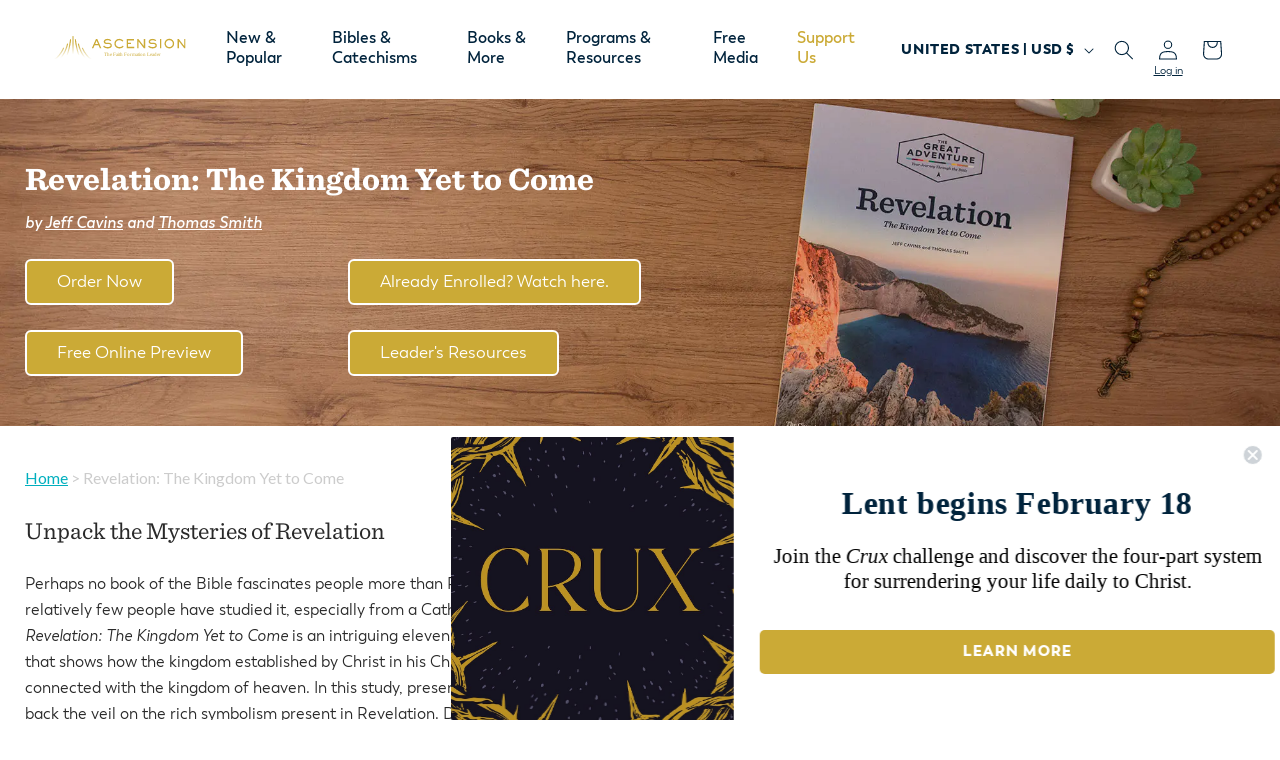

--- FILE ---
content_type: text/html; charset=utf-8
request_url: https://ascensionpress.com/collections/revelation-the-kingdom-yet-to-come
body_size: 90608
content:






























<!doctype html>
<html class="js" lang="en">
  <head>
<script type="text/javascript" src="https://edge.personalizer.io/storefront/2.0.0/js/shopify/storefront.min.js?key=phqws-m1ri5j1pkp7xuh4hh2ua-mskhc&shop=ascension-store.myshopify.com"></script>
<script>
window.LimeSpot = window.LimeSpot === undefined ? {} : LimeSpot;
LimeSpot.PageInfo = { Type: "Collection", Template: "collection.shogun.alternative", ReferenceIdentifier: "39277264932", Personalized: false };

LimeSpot.StoreInfo = { Theme: "shopify-dawn/production" };


LimeSpot.CartItems = [];
</script>





	<!-- Added by AVADA SEO Suite -->
	 

	<!-- /Added by AVADA SEO Suite -->
    <!-- google tag manager -->
<script>(function(w,d,s,l,i){w[l]=w[l]||[];w[l].push({'gtm.start':
new Date().getTime(),event:'gtm.js'});var f=d.getElementsByTagName(s)[0],
j=d.createElement(s),dl=l!='dataLayer'?'&l='+l:'';j.async=true;j.src=
'https://www.googletagmanager.com/gtm.js?id='+i+dl;f.parentNode.insertBefore(j,f);
})(window,document,'script','dataLayer','GTM-P9B4MN7');</script>
<!-- google tag manager [end] -->
<script type="text/javascript" src="https://edge.personalizer.io/storefront/2.0.0/js/shopify/storefront.min.js?key=phqws-m1ri5j1pkp7xuh4hh2ua-mskhc&shop=ascension-store.myshopify.com"></script>
<script>
window.LimeSpot = window.LimeSpot === undefined ? {} : LimeSpot;
LimeSpot.PageInfo = { Type: "Collection", Template: "collection.shogun.alternative", ReferenceIdentifier: "39277264932", Personalized: false };

LimeSpot.StoreInfo = { Theme: "shopify-dawn/production" };


LimeSpot.CartItems = [];
</script>





    <meta charset="utf-8">
    <meta http-equiv="X-UA-Compatible" content="IE=edge">
    <meta name="viewport" content="width=device-width,initial-scale=1">
    <meta name="theme-color" content="">
    <link rel="canonical" href="https://ascensionpress.com/collections/revelation-the-kingdom-yet-to-come"><link rel="icon" type="image/png" href="//ascensionpress.com/cdn/shop/files/favicon_74e1df56-2fa7-4538-9e70-e0ef056a2836.png?crop=center&height=32&v=1731101414&width=32"><link rel="preconnect" href="https://fonts.shopifycdn.com" crossorigin><title>
      Revelation: The Kingdom Yet to Come
 &ndash; Ascension</title>

    
      <meta name="description" content="">
    

    
    

    

<meta property="og:site_name" content="Ascension">
<meta property="og:url" content="https://ascensionpress.com/collections/revelation-the-kingdom-yet-to-come">
<meta property="og:title" content="Revelation: The Kingdom Yet to Come">
<meta property="og:type" content="website">
<meta property="og:description" content="Authentic Catholic Faith Formation videos and programs, Bible study, Confirmation &amp; sacrament preparation from Ascension (Press). With insights from Fr. Mike Schmitz, Jeff Cavins, and others for Catholic parishes and individuals. "><meta property="og:image" content="http://ascensionpress.com/cdn/shop/collections/tga-study--revelation-the-kingdom-yet-to-come.webp?v=1758813487">
  <meta property="og:image:secure_url" content="https://ascensionpress.com/cdn/shop/collections/tga-study--revelation-the-kingdom-yet-to-come.webp?v=1758813487">
  <meta property="og:image:width" content="1246">
  <meta property="og:image:height" content="700"><meta name="twitter:site" content="@AscensionPress"><meta name="twitter:card" content="summary_large_image">
<meta name="twitter:title" content="Revelation: The Kingdom Yet to Come">
<meta name="twitter:description" content="Authentic Catholic Faith Formation videos and programs, Bible study, Confirmation &amp; sacrament preparation from Ascension (Press). With insights from Fr. Mike Schmitz, Jeff Cavins, and others for Catholic parishes and individuals. ">


    <script src="//ascensionpress.com/cdn/shop/t/129/assets/constants.js?v=132983761750457495441753832757" defer="defer"></script>
    <script src="//ascensionpress.com/cdn/shop/t/129/assets/pubsub.js?v=25310214064522200911755019053" defer="defer"></script>
    <script src="//ascensionpress.com/cdn/shop/t/129/assets/global.js?v=7301445359237545521755019052" defer="defer"></script>
    <script src="//ascensionpress.com/cdn/shop/t/129/assets/details-disclosure.js?v=13653116266235556501753832754" defer="defer"></script>
    <script src="//ascensionpress.com/cdn/shop/t/129/assets/details-modal.js?v=25581673532751508451753832754" defer="defer"></script>
    <script src="//ascensionpress.com/cdn/shop/t/129/assets/search-form.js?v=133129549252120666541753832755" defer="defer"></script><script src="//ascensionpress.com/cdn/shop/t/129/assets/animations.js?v=88693664871331136111753832753" defer="defer"></script>
  <script>window.performance && window.performance.mark && window.performance.mark('shopify.content_for_header.start');</script><meta name="google-site-verification" content="stIo-h8j5BeW4qT8vuKFq8-YseZ4y2oJs3nV0cgCyUQ">
<meta name="facebook-domain-verification" content="54iowrq3caoygdr3cifd546nxc0ilr">
<meta id="shopify-digital-wallet" name="shopify-digital-wallet" content="/11252740/digital_wallets/dialog">
<meta name="shopify-requires-components" content="true" product-ids="8336590995648">
<meta name="shopify-checkout-api-token" content="d6f6547abd13ff30c211cc5ac4721a4d">
<link rel="alternate" type="application/atom+xml" title="Feed" href="/collections/revelation-the-kingdom-yet-to-come.atom" />
<link rel="alternate" type="application/json+oembed" href="https://ascensionpress.com/collections/revelation-the-kingdom-yet-to-come.oembed">
<script async="async" src="/checkouts/internal/preloads.js?locale=en-US"></script>
<link rel="preconnect" href="https://shop.app" crossorigin="anonymous">
<script async="async" src="https://shop.app/checkouts/internal/preloads.js?locale=en-US&shop_id=11252740" crossorigin="anonymous"></script>
<script id="apple-pay-shop-capabilities" type="application/json">{"shopId":11252740,"countryCode":"US","currencyCode":"USD","merchantCapabilities":["supports3DS"],"merchantId":"gid:\/\/shopify\/Shop\/11252740","merchantName":"Ascension","requiredBillingContactFields":["postalAddress","email","phone"],"requiredShippingContactFields":["postalAddress","email","phone"],"shippingType":"shipping","supportedNetworks":["visa","masterCard","amex","discover","elo","jcb"],"total":{"type":"pending","label":"Ascension","amount":"1.00"},"shopifyPaymentsEnabled":true,"supportsSubscriptions":true}</script>
<script id="shopify-features" type="application/json">{"accessToken":"d6f6547abd13ff30c211cc5ac4721a4d","betas":["rich-media-storefront-analytics"],"domain":"ascensionpress.com","predictiveSearch":true,"shopId":11252740,"locale":"en"}</script>
<script>var Shopify = Shopify || {};
Shopify.shop = "ascension-store.myshopify.com";
Shopify.locale = "en";
Shopify.currency = {"active":"USD","rate":"1.0"};
Shopify.country = "US";
Shopify.theme = {"name":"shopify-dawn\/production","id":145297014976,"schema_name":"Dawn","schema_version":"15.4.0","theme_store_id":null,"role":"main"};
Shopify.theme.handle = "null";
Shopify.theme.style = {"id":null,"handle":null};
Shopify.cdnHost = "ascensionpress.com/cdn";
Shopify.routes = Shopify.routes || {};
Shopify.routes.root = "/";</script>
<script type="module">!function(o){(o.Shopify=o.Shopify||{}).modules=!0}(window);</script>
<script>!function(o){function n(){var o=[];function n(){o.push(Array.prototype.slice.apply(arguments))}return n.q=o,n}var t=o.Shopify=o.Shopify||{};t.loadFeatures=n(),t.autoloadFeatures=n()}(window);</script>
<script>
  window.ShopifyPay = window.ShopifyPay || {};
  window.ShopifyPay.apiHost = "shop.app\/pay";
  window.ShopifyPay.redirectState = null;
</script>
<script id="shop-js-analytics" type="application/json">{"pageType":"collection"}</script>
<script defer="defer" async type="module" src="//ascensionpress.com/cdn/shopifycloud/shop-js/modules/v2/client.init-shop-cart-sync_C5BV16lS.en.esm.js"></script>
<script defer="defer" async type="module" src="//ascensionpress.com/cdn/shopifycloud/shop-js/modules/v2/chunk.common_CygWptCX.esm.js"></script>
<script type="module">
  await import("//ascensionpress.com/cdn/shopifycloud/shop-js/modules/v2/client.init-shop-cart-sync_C5BV16lS.en.esm.js");
await import("//ascensionpress.com/cdn/shopifycloud/shop-js/modules/v2/chunk.common_CygWptCX.esm.js");

  window.Shopify.SignInWithShop?.initShopCartSync?.({"fedCMEnabled":true,"windoidEnabled":true});

</script>
<script>
  window.Shopify = window.Shopify || {};
  if (!window.Shopify.featureAssets) window.Shopify.featureAssets = {};
  window.Shopify.featureAssets['shop-js'] = {"shop-cart-sync":["modules/v2/client.shop-cart-sync_ZFArdW7E.en.esm.js","modules/v2/chunk.common_CygWptCX.esm.js"],"init-fed-cm":["modules/v2/client.init-fed-cm_CmiC4vf6.en.esm.js","modules/v2/chunk.common_CygWptCX.esm.js"],"shop-button":["modules/v2/client.shop-button_tlx5R9nI.en.esm.js","modules/v2/chunk.common_CygWptCX.esm.js"],"shop-cash-offers":["modules/v2/client.shop-cash-offers_DOA2yAJr.en.esm.js","modules/v2/chunk.common_CygWptCX.esm.js","modules/v2/chunk.modal_D71HUcav.esm.js"],"init-windoid":["modules/v2/client.init-windoid_sURxWdc1.en.esm.js","modules/v2/chunk.common_CygWptCX.esm.js"],"shop-toast-manager":["modules/v2/client.shop-toast-manager_ClPi3nE9.en.esm.js","modules/v2/chunk.common_CygWptCX.esm.js"],"init-shop-email-lookup-coordinator":["modules/v2/client.init-shop-email-lookup-coordinator_B8hsDcYM.en.esm.js","modules/v2/chunk.common_CygWptCX.esm.js"],"init-shop-cart-sync":["modules/v2/client.init-shop-cart-sync_C5BV16lS.en.esm.js","modules/v2/chunk.common_CygWptCX.esm.js"],"avatar":["modules/v2/client.avatar_BTnouDA3.en.esm.js"],"pay-button":["modules/v2/client.pay-button_FdsNuTd3.en.esm.js","modules/v2/chunk.common_CygWptCX.esm.js"],"init-customer-accounts":["modules/v2/client.init-customer-accounts_DxDtT_ad.en.esm.js","modules/v2/client.shop-login-button_C5VAVYt1.en.esm.js","modules/v2/chunk.common_CygWptCX.esm.js","modules/v2/chunk.modal_D71HUcav.esm.js"],"init-shop-for-new-customer-accounts":["modules/v2/client.init-shop-for-new-customer-accounts_ChsxoAhi.en.esm.js","modules/v2/client.shop-login-button_C5VAVYt1.en.esm.js","modules/v2/chunk.common_CygWptCX.esm.js","modules/v2/chunk.modal_D71HUcav.esm.js"],"shop-login-button":["modules/v2/client.shop-login-button_C5VAVYt1.en.esm.js","modules/v2/chunk.common_CygWptCX.esm.js","modules/v2/chunk.modal_D71HUcav.esm.js"],"init-customer-accounts-sign-up":["modules/v2/client.init-customer-accounts-sign-up_CPSyQ0Tj.en.esm.js","modules/v2/client.shop-login-button_C5VAVYt1.en.esm.js","modules/v2/chunk.common_CygWptCX.esm.js","modules/v2/chunk.modal_D71HUcav.esm.js"],"shop-follow-button":["modules/v2/client.shop-follow-button_Cva4Ekp9.en.esm.js","modules/v2/chunk.common_CygWptCX.esm.js","modules/v2/chunk.modal_D71HUcav.esm.js"],"checkout-modal":["modules/v2/client.checkout-modal_BPM8l0SH.en.esm.js","modules/v2/chunk.common_CygWptCX.esm.js","modules/v2/chunk.modal_D71HUcav.esm.js"],"lead-capture":["modules/v2/client.lead-capture_Bi8yE_yS.en.esm.js","modules/v2/chunk.common_CygWptCX.esm.js","modules/v2/chunk.modal_D71HUcav.esm.js"],"shop-login":["modules/v2/client.shop-login_D6lNrXab.en.esm.js","modules/v2/chunk.common_CygWptCX.esm.js","modules/v2/chunk.modal_D71HUcav.esm.js"],"payment-terms":["modules/v2/client.payment-terms_CZxnsJam.en.esm.js","modules/v2/chunk.common_CygWptCX.esm.js","modules/v2/chunk.modal_D71HUcav.esm.js"]};
</script>
<script>(function() {
  var isLoaded = false;
  function asyncLoad() {
    if (isLoaded) return;
    isLoaded = true;
    var urls = ["\/\/cdn.shopify.com\/proxy\/ee75063640548a5b7f3c4dd2d291644e667836f79918b7d911da36059ffed2a8\/static.cdn.printful.com\/static\/js\/external\/shopify-product-customizer.js?v=0.28\u0026shop=ascension-store.myshopify.com\u0026sp-cache-control=cHVibGljLCBtYXgtYWdlPTkwMA","https:\/\/monk-protect-shopify.s3.amazonaws.com\/banner.js?shop=ascension-store.myshopify.com","https:\/\/na.shgcdn3.com\/pixel-collector.js?shop=ascension-store.myshopify.com","https:\/\/static.rechargecdn.com\/assets\/js\/widget.min.js?shop=ascension-store.myshopify.com","https:\/\/api-na1.hubapi.com\/scriptloader\/v1\/23587159.js?shop=ascension-store.myshopify.com","https:\/\/edge.personalizer.io\/storefront\/2.0.0\/js\/shopify\/storefront.min.js?key=phqws-m1ri5j1pkp7xuh4hh2ua-mskhc\u0026shop=ascension-store.myshopify.com"];
    for (var i = 0; i < urls.length; i++) {
      var s = document.createElement('script');
      s.type = 'text/javascript';
      s.async = true;
      s.src = urls[i];
      var x = document.getElementsByTagName('script')[0];
      x.parentNode.insertBefore(s, x);
    }
  };
  if(window.attachEvent) {
    window.attachEvent('onload', asyncLoad);
  } else {
    window.addEventListener('load', asyncLoad, false);
  }
})();</script>
<script id="__st">var __st={"a":11252740,"offset":-18000,"reqid":"2d46b909-983d-459b-92d3-67cc4f61709b-1768664437","pageurl":"ascensionpress.com\/collections\/revelation-the-kingdom-yet-to-come","u":"60ae98b1a5f3","p":"collection","rtyp":"collection","rid":39277264932};</script>
<script>window.ShopifyPaypalV4VisibilityTracking = true;</script>
<script id="form-persister">!function(){'use strict';const t='contact',e='new_comment',n=[[t,t],['blogs',e],['comments',e],[t,'customer']],o='password',r='form_key',c=['recaptcha-v3-token','g-recaptcha-response','h-captcha-response',o],s=()=>{try{return window.sessionStorage}catch{return}},i='__shopify_v',u=t=>t.elements[r],a=function(){const t=[...n].map((([t,e])=>`form[action*='/${t}']:not([data-nocaptcha='true']) input[name='form_type'][value='${e}']`)).join(',');var e;return e=t,()=>e?[...document.querySelectorAll(e)].map((t=>t.form)):[]}();function m(t){const e=u(t);a().includes(t)&&(!e||!e.value)&&function(t){try{if(!s())return;!function(t){const e=s();if(!e)return;const n=u(t);if(!n)return;const o=n.value;o&&e.removeItem(o)}(t);const e=Array.from(Array(32),(()=>Math.random().toString(36)[2])).join('');!function(t,e){u(t)||t.append(Object.assign(document.createElement('input'),{type:'hidden',name:r})),t.elements[r].value=e}(t,e),function(t,e){const n=s();if(!n)return;const r=[...t.querySelectorAll(`input[type='${o}']`)].map((({name:t})=>t)),u=[...c,...r],a={};for(const[o,c]of new FormData(t).entries())u.includes(o)||(a[o]=c);n.setItem(e,JSON.stringify({[i]:1,action:t.action,data:a}))}(t,e)}catch(e){console.error('failed to persist form',e)}}(t)}const f=t=>{if('true'===t.dataset.persistBound)return;const e=function(t,e){const n=function(t){return'function'==typeof t.submit?t.submit:HTMLFormElement.prototype.submit}(t).bind(t);return function(){let t;return()=>{t||(t=!0,(()=>{try{e(),n()}catch(t){(t=>{console.error('form submit failed',t)})(t)}})(),setTimeout((()=>t=!1),250))}}()}(t,(()=>{m(t)}));!function(t,e){if('function'==typeof t.submit&&'function'==typeof e)try{t.submit=e}catch{}}(t,e),t.addEventListener('submit',(t=>{t.preventDefault(),e()})),t.dataset.persistBound='true'};!function(){function t(t){const e=(t=>{const e=t.target;return e instanceof HTMLFormElement?e:e&&e.form})(t);e&&m(e)}document.addEventListener('submit',t),document.addEventListener('DOMContentLoaded',(()=>{const e=a();for(const t of e)f(t);var n;n=document.body,new window.MutationObserver((t=>{for(const e of t)if('childList'===e.type&&e.addedNodes.length)for(const t of e.addedNodes)1===t.nodeType&&'FORM'===t.tagName&&a().includes(t)&&f(t)})).observe(n,{childList:!0,subtree:!0,attributes:!1}),document.removeEventListener('submit',t)}))}()}();</script>
<script integrity="sha256-4kQ18oKyAcykRKYeNunJcIwy7WH5gtpwJnB7kiuLZ1E=" data-source-attribution="shopify.loadfeatures" defer="defer" src="//ascensionpress.com/cdn/shopifycloud/storefront/assets/storefront/load_feature-a0a9edcb.js" crossorigin="anonymous"></script>
<script crossorigin="anonymous" defer="defer" src="//ascensionpress.com/cdn/shopifycloud/storefront/assets/shopify_pay/storefront-65b4c6d7.js?v=20250812"></script>
<script data-source-attribution="shopify.dynamic_checkout.dynamic.init">var Shopify=Shopify||{};Shopify.PaymentButton=Shopify.PaymentButton||{isStorefrontPortableWallets:!0,init:function(){window.Shopify.PaymentButton.init=function(){};var t=document.createElement("script");t.src="https://ascensionpress.com/cdn/shopifycloud/portable-wallets/latest/portable-wallets.en.js",t.type="module",document.head.appendChild(t)}};
</script>
<script data-source-attribution="shopify.dynamic_checkout.buyer_consent">
  function portableWalletsHideBuyerConsent(e){var t=document.getElementById("shopify-buyer-consent"),n=document.getElementById("shopify-subscription-policy-button");t&&n&&(t.classList.add("hidden"),t.setAttribute("aria-hidden","true"),n.removeEventListener("click",e))}function portableWalletsShowBuyerConsent(e){var t=document.getElementById("shopify-buyer-consent"),n=document.getElementById("shopify-subscription-policy-button");t&&n&&(t.classList.remove("hidden"),t.removeAttribute("aria-hidden"),n.addEventListener("click",e))}window.Shopify?.PaymentButton&&(window.Shopify.PaymentButton.hideBuyerConsent=portableWalletsHideBuyerConsent,window.Shopify.PaymentButton.showBuyerConsent=portableWalletsShowBuyerConsent);
</script>
<script data-source-attribution="shopify.dynamic_checkout.cart.bootstrap">document.addEventListener("DOMContentLoaded",(function(){function t(){return document.querySelector("shopify-accelerated-checkout-cart, shopify-accelerated-checkout")}if(t())Shopify.PaymentButton.init();else{new MutationObserver((function(e,n){t()&&(Shopify.PaymentButton.init(),n.disconnect())})).observe(document.body,{childList:!0,subtree:!0})}}));
</script>
<link id="shopify-accelerated-checkout-styles" rel="stylesheet" media="screen" href="https://ascensionpress.com/cdn/shopifycloud/portable-wallets/latest/accelerated-checkout-backwards-compat.css" crossorigin="anonymous">
<style id="shopify-accelerated-checkout-cart">
        #shopify-buyer-consent {
  margin-top: 1em;
  display: inline-block;
  width: 100%;
}

#shopify-buyer-consent.hidden {
  display: none;
}

#shopify-subscription-policy-button {
  background: none;
  border: none;
  padding: 0;
  text-decoration: underline;
  font-size: inherit;
  cursor: pointer;
}

#shopify-subscription-policy-button::before {
  box-shadow: none;
}

      </style>
<script id="sections-script" data-sections="header" defer="defer" src="//ascensionpress.com/cdn/shop/t/129/compiled_assets/scripts.js?v=65094"></script>
<script>window.performance && window.performance.mark && window.performance.mark('shopify.content_for_header.end');</script>
  



  <script type="text/javascript">
    window.__shgProducts = window.__shgProducts || {};
    
      
      
        window.__shgProducts["revelation-the-kingdom-yet-to-come-online-video-access"] = {"id":4479767019556,"title":"Revelation: The Kingdom Yet to Come [Online Video Access]","handle":"revelation-the-kingdom-yet-to-come-online-video-access","description":"\u003cp dir=\"ltr\"\u003e\u003cstrong\u003eUnpack the Mysteries of Revelation\u003c\/strong\u003e\u003c\/p\u003e\n\u003cp dir=\"ltr\"\u003e\u003cspan\u003e\u003cem\u003eRevelation: The Kingdom Yet to Come\u003c\/em\u003e \u003c\/span\u003e\u003cspan\u003eOnline Access provides access to all 10 video sessions for this study. Online Access also includes a digital workbook.\u003c\/span\u003e\u003c\/p\u003e\n\u003cp dir=\"ltr\"\u003e\u003cspan\u003eOver 10 engaging sessions, you will explore the book of Revelation through topics such as: \u003c\/span\u003e\u003c\/p\u003e\n\u003cul\u003e\n\u003cli dir=\"ltr\" aria-level=\"1\"\u003e\n\u003cp dir=\"ltr\" role=\"presentation\"\u003e\u003cspan\u003eRevelation 1: Introduction \u0026amp; Inaugural Vision\u003c\/span\u003e\u003c\/p\u003e\n\u003c\/li\u003e\n\u003cli dir=\"ltr\" aria-level=\"1\"\u003e\n\u003cp dir=\"ltr\" role=\"presentation\"\u003e\u003cspan\u003eRevelation 8–11: The Seventh Seal Unleashes the Seven Trumpets\u003c\/span\u003e\u003c\/p\u003e\n\u003c\/li\u003e\n\u003cli dir=\"ltr\" aria-level=\"1\"\u003e\n\u003cp dir=\"ltr\" role=\"presentation\"\u003e\u003cspan\u003eRevelation 21–22: A New Heaven and a New Earth\u003c\/span\u003e\u003c\/p\u003e\n\u003c\/li\u003e\n\u003c\/ul\u003e\n\u003cp dir=\"ltr\"\u003e\u003cem\u003eRevelation: The Kingdom Yet to Come\u003c\/em\u003e\u003cspan\u003e\u003cem\u003e \u003c\/em\u003eunpacks \u003c\/span\u003e\u003cspan\u003ehow God, the Divine Bridegroom, and the Church, his spotless bride, enter into a heavenly, holy, and mystical marriage every time we celebrate Mass.\u003c\/span\u003e\u003c\/p\u003e\n\u003cp dir=\"ltr\"\u003e\u003cspan\u003eLed by Jeff Cavins and Thomas Smith, this program will help you explore the meaning behind the mysterious figures and images in the book of Revelation, showing that it is more than just an apocalyptic vision of the “end times.” \u003c\/span\u003e\u003c\/p\u003e\n\u003cp dir=\"ltr\"\u003e\u003cem\u003eNote: Purchase of online access grants immediate access to the study videos and workbook for one year. If you've already purchased access, \u003ca href=\"https:\/\/ascensionpress.thinkific.com\/enrollments\"\u003eview the study online here.\u003c\/a\u003e\u003c\/em\u003e\u003c\/p\u003e","published_at":"2022-11-16T14:24:01-05:00","created_at":"2020-01-25T16:26:40-05:00","vendor":"Ascension","type":"Online Access","tags":["age:Adult","author:Jeff Cavins","Els PW 19497","language:English","PROGRAM","program-revelation-the-kingdom-yet-to-come","Revelation","Small Groups","theme:The Bible","thinkific","video-access"],"price":695,"price_min":695,"price_max":695,"available":true,"price_varies":false,"compare_at_price":null,"compare_at_price_min":0,"compare_at_price_max":0,"compare_at_price_varies":false,"variants":[{"id":31618555215908,"title":"Default Title","option1":"Default Title","option2":null,"option3":null,"sku":"810155342012","requires_shipping":false,"taxable":true,"featured_image":null,"available":true,"name":"Revelation: The Kingdom Yet to Come [Online Video Access]","public_title":null,"options":["Default Title"],"price":695,"weight":0,"compare_at_price":null,"inventory_quantity":-5774,"inventory_management":null,"inventory_policy":"deny","barcode":"","requires_selling_plan":false,"selling_plan_allocations":[],"quantity_rule":{"min":1,"max":null,"increment":1}}],"images":["\/\/ascensionpress.com\/cdn\/shop\/files\/Revelation_Tablet_New_3D.jpg?v=1749838718","\/\/ascensionpress.com\/cdn\/shop\/products\/Revelation_Video_Access.jpg?v=1749838718"],"featured_image":"\/\/ascensionpress.com\/cdn\/shop\/files\/Revelation_Tablet_New_3D.jpg?v=1749838718","options":["Title"],"media":[{"alt":null,"id":35044426383552,"position":1,"preview_image":{"aspect_ratio":1.0,"height":2048,"width":2048,"src":"\/\/ascensionpress.com\/cdn\/shop\/files\/Revelation_Tablet_New_3D.jpg?v=1749838718"},"aspect_ratio":1.0,"height":2048,"media_type":"image","src":"\/\/ascensionpress.com\/cdn\/shop\/files\/Revelation_Tablet_New_3D.jpg?v=1749838718","width":2048},{"alt":null,"id":6210666004516,"position":2,"preview_image":{"aspect_ratio":1.0,"height":2048,"width":2048,"src":"\/\/ascensionpress.com\/cdn\/shop\/products\/Revelation_Video_Access.jpg?v=1749838718"},"aspect_ratio":1.0,"height":2048,"media_type":"image","src":"\/\/ascensionpress.com\/cdn\/shop\/products\/Revelation_Video_Access.jpg?v=1749838718","width":2048}],"requires_selling_plan":false,"selling_plan_groups":[],"content":"\u003cp dir=\"ltr\"\u003e\u003cstrong\u003eUnpack the Mysteries of Revelation\u003c\/strong\u003e\u003c\/p\u003e\n\u003cp dir=\"ltr\"\u003e\u003cspan\u003e\u003cem\u003eRevelation: The Kingdom Yet to Come\u003c\/em\u003e \u003c\/span\u003e\u003cspan\u003eOnline Access provides access to all 10 video sessions for this study. Online Access also includes a digital workbook.\u003c\/span\u003e\u003c\/p\u003e\n\u003cp dir=\"ltr\"\u003e\u003cspan\u003eOver 10 engaging sessions, you will explore the book of Revelation through topics such as: \u003c\/span\u003e\u003c\/p\u003e\n\u003cul\u003e\n\u003cli dir=\"ltr\" aria-level=\"1\"\u003e\n\u003cp dir=\"ltr\" role=\"presentation\"\u003e\u003cspan\u003eRevelation 1: Introduction \u0026amp; Inaugural Vision\u003c\/span\u003e\u003c\/p\u003e\n\u003c\/li\u003e\n\u003cli dir=\"ltr\" aria-level=\"1\"\u003e\n\u003cp dir=\"ltr\" role=\"presentation\"\u003e\u003cspan\u003eRevelation 8–11: The Seventh Seal Unleashes the Seven Trumpets\u003c\/span\u003e\u003c\/p\u003e\n\u003c\/li\u003e\n\u003cli dir=\"ltr\" aria-level=\"1\"\u003e\n\u003cp dir=\"ltr\" role=\"presentation\"\u003e\u003cspan\u003eRevelation 21–22: A New Heaven and a New Earth\u003c\/span\u003e\u003c\/p\u003e\n\u003c\/li\u003e\n\u003c\/ul\u003e\n\u003cp dir=\"ltr\"\u003e\u003cem\u003eRevelation: The Kingdom Yet to Come\u003c\/em\u003e\u003cspan\u003e\u003cem\u003e \u003c\/em\u003eunpacks \u003c\/span\u003e\u003cspan\u003ehow God, the Divine Bridegroom, and the Church, his spotless bride, enter into a heavenly, holy, and mystical marriage every time we celebrate Mass.\u003c\/span\u003e\u003c\/p\u003e\n\u003cp dir=\"ltr\"\u003e\u003cspan\u003eLed by Jeff Cavins and Thomas Smith, this program will help you explore the meaning behind the mysterious figures and images in the book of Revelation, showing that it is more than just an apocalyptic vision of the “end times.” \u003c\/span\u003e\u003c\/p\u003e\n\u003cp dir=\"ltr\"\u003e\u003cem\u003eNote: Purchase of online access grants immediate access to the study videos and workbook for one year. If you've already purchased access, \u003ca href=\"https:\/\/ascensionpress.thinkific.com\/enrollments\"\u003eview the study online here.\u003c\/a\u003e\u003c\/em\u003e\u003c\/p\u003e"};
      
    
      
      
        window.__shgProducts["copy-of-revelation-the-kingdom-yet-to-come-study-set"] = {"id":7404626346176,"title":"Revelation: The Kingdom Yet to Come, Workbook only","handle":"copy-of-revelation-the-kingdom-yet-to-come-study-set","description":"\u003cdiv class=\"ascension\"\u003e\n\u003cp\u003eby Jeff Cavins and Thomas Smith\u003cbr\u003e\u003c\/p\u003e\n\u003cmeta charset=\"utf-8\"\u003e\n\u003cdiv itemprop=\"description\"\u003eThis Workbook is essential for each participant and small-group facilitator of \u003cem\u003eRevelation: The Kingdom Yet to Come\u003c\/em\u003e. It includes:\n\u003cul\u003e\n\u003cli\u003eSession overviews\u003c\/li\u003e\n\u003cli\u003eEngaging study questions\u003c\/li\u003e\n\u003cli\u003eResponses to the questions\u003c\/li\u003e\n\u003cli\u003eTalk notes for the video presentations\u003c\/li\u003e\n\u003c\/ul\u003e\n\u003cbr\u003e\n\u003c\/div\u003e\n\u003c\/div\u003e","published_at":"2023-03-13T15:24:35-04:00","created_at":"2022-11-13T17:43:44-05:00","vendor":"ascension-store","type":"Study Set","tags":["age:Adult","author:Jeff Cavins","author:Thomas Smith","Els PW 23280","Jeff Cavins","language:English","PROGRAM","program-revelation-the-kingdom-yet-to-come","revelation","Small Groups","theme:The Bible","Thomas Smith"],"price":2795,"price_min":2795,"price_max":2795,"available":true,"price_varies":false,"compare_at_price":null,"compare_at_price_min":0,"compare_at_price_max":0,"compare_at_price_varies":false,"variants":[{"id":43294776524992,"title":"Default Title","option1":"Default Title","option2":null,"option3":null,"sku":"9781945179891","requires_shipping":true,"taxable":false,"featured_image":null,"available":true,"name":"Revelation: The Kingdom Yet to Come, Workbook only","public_title":null,"options":["Default Title"],"price":2795,"weight":477,"compare_at_price":null,"inventory_quantity":469,"inventory_management":"shopify","inventory_policy":"deny","barcode":"9781945179891","requires_selling_plan":false,"selling_plan_allocations":[],"quantity_rule":{"min":1,"max":null,"increment":1}}],"images":["\/\/ascensionpress.com\/cdn\/shop\/files\/Revelation_WB_New_3D.jpg?v=1734019405"],"featured_image":"\/\/ascensionpress.com\/cdn\/shop\/files\/Revelation_WB_New_3D.jpg?v=1734019405","options":["Title"],"media":[{"alt":null,"id":32858692354240,"position":1,"preview_image":{"aspect_ratio":1.0,"height":2800,"width":2800,"src":"\/\/ascensionpress.com\/cdn\/shop\/files\/Revelation_WB_New_3D.jpg?v=1734019405"},"aspect_ratio":1.0,"height":2800,"media_type":"image","src":"\/\/ascensionpress.com\/cdn\/shop\/files\/Revelation_WB_New_3D.jpg?v=1734019405","width":2800}],"requires_selling_plan":false,"selling_plan_groups":[],"content":"\u003cdiv class=\"ascension\"\u003e\n\u003cp\u003eby Jeff Cavins and Thomas Smith\u003cbr\u003e\u003c\/p\u003e\n\u003cmeta charset=\"utf-8\"\u003e\n\u003cdiv itemprop=\"description\"\u003eThis Workbook is essential for each participant and small-group facilitator of \u003cem\u003eRevelation: The Kingdom Yet to Come\u003c\/em\u003e. It includes:\n\u003cul\u003e\n\u003cli\u003eSession overviews\u003c\/li\u003e\n\u003cli\u003eEngaging study questions\u003c\/li\u003e\n\u003cli\u003eResponses to the questions\u003c\/li\u003e\n\u003cli\u003eTalk notes for the video presentations\u003c\/li\u003e\n\u003c\/ul\u003e\n\u003cbr\u003e\n\u003c\/div\u003e\n\u003c\/div\u003e"};
      
    
      
      
        window.__shgProducts["revelation-the-kingdom-yet-to-come-starter-pack-bundle"] = {"id":8336590995648,"title":"Revelation: The Kingdom Yet to Come, Starter Pack Bundle","handle":"revelation-the-kingdom-yet-to-come-starter-pack-bundle","description":"\u003cdiv class=\"ascension\"\u003e\n\u003cb\u003eNote:\u003cspan\u003e \u003c\/span\u003e\u003c\/b\u003e\u003ci\u003e\u003cspan\u003ePurchase of this product grants immediate access to the study videos online for one year! If you've already purchased access, \u003ca href=\"https:\/\/ascensionpress.thinkific.com\/enrollments\"\u003eview the study here.\u003c\/a\u003e\u003c\/span\u003e\u003c\/i\u003e\n\u003c\/div\u003e\n\u003cdiv class=\"ascension\"\u003e\n\u003ch2\u003e\u003cbr\u003e\u003c\/h2\u003e\n\u003cp class=\"ascension\"\u003eby Jeff Cavins and Thomas Smith\u003c\/p\u003e\n\u003cp class=\"ascension\"\u003eThis Starter Pack is what every leader needs to begin \u003cem\u003eRevelation: The Kingdom Yet to Come\u003c\/em\u003e. It includes:\u003c\/p\u003e\n\u003cul\u003e\n\u003cli\u003e6-DVD Set (11, 50-minute videos)\u003c\/li\u003e\n\u003cli\u003eWorkbook\u003c\/li\u003e\n\u003c\/ul\u003e\n\u003cp class=\"ascension\"\u003eThe Starter Pack includes one group study credit, which can be used to join or lead an online study group. Each participant and small-group facilitator should have a Workbook, which includes session overviews, questions and responses, and talk notes. The Workbook is used during each step of the program:\u003c\/p\u003e\n\u003cul\u003e\n\u003cli\u003eThe session overviews and questions are needed for \u003cstrong\u003eHome Preparation\u003c\/strong\u003e and \u003cstrong\u003e Small-Group Discussion\u003c\/strong\u003e.\u003c\/li\u003e\n\u003cli\u003eThe talk notes are needed during the \u003cstrong\u003eVideo Presentations\u003c\/strong\u003e.\u003c\/li\u003e\n\u003cli\u003eThe responses are needed for the \u003cstrong\u003eReview of Responses\u003c\/strong\u003e.\u003c\/li\u003e\n\u003c\/ul\u003e\n\u003c\/div\u003e","published_at":"2025-09-25T12:40:42-04:00","created_at":"2025-09-22T10:01:19-04:00","vendor":"Ascension","type":"Starter Pack","tags":["45 day review","age:Adult","author--Jeff Cavins and Thomas Smith","author:Jeff Cavins","author:Thomas Smith","digital product","home-devotion","Jeff Cavins","language:English","physical product","PROGRAM","program-revelation-the-kingdom-yet-to-come","Revelation","Small Groups","theme:The Bible","thinkific","Thomas Smith"],"price":12995,"price_min":12995,"price_max":12995,"available":true,"price_varies":false,"compare_at_price":null,"compare_at_price_min":0,"compare_at_price_max":0,"compare_at_price_varies":false,"variants":[{"id":46786943647936,"title":"Default Title","option1":"Default Title","option2":null,"option3":null,"sku":"811661015742","requires_shipping":true,"taxable":true,"featured_image":null,"available":true,"name":"Revelation: The Kingdom Yet to Come, Starter Pack Bundle","public_title":null,"options":["Default Title"],"price":12995,"weight":714,"compare_at_price":null,"inventory_quantity":296,"inventory_management":"shopify","inventory_policy":"deny","barcode":"811661015742","requires_selling_plan":false,"selling_plan_allocations":[],"quantity_rule":{"min":1,"max":null,"increment":1}}],"images":["\/\/ascensionpress.com\/cdn\/shop\/files\/Revelation_StarterPack_New_3D.webp?v=1764116394"],"featured_image":"\/\/ascensionpress.com\/cdn\/shop\/files\/Revelation_StarterPack_New_3D.webp?v=1764116394","options":["Title"],"media":[{"alt":null,"id":38398454759616,"position":1,"preview_image":{"aspect_ratio":1.0,"height":2048,"width":2048,"src":"\/\/ascensionpress.com\/cdn\/shop\/files\/Revelation_StarterPack_New_3D.webp?v=1764116394"},"aspect_ratio":1.0,"height":2048,"media_type":"image","src":"\/\/ascensionpress.com\/cdn\/shop\/files\/Revelation_StarterPack_New_3D.webp?v=1764116394","width":2048}],"requires_selling_plan":false,"selling_plan_groups":[],"content":"\u003cdiv class=\"ascension\"\u003e\n\u003cb\u003eNote:\u003cspan\u003e \u003c\/span\u003e\u003c\/b\u003e\u003ci\u003e\u003cspan\u003ePurchase of this product grants immediate access to the study videos online for one year! If you've already purchased access, \u003ca href=\"https:\/\/ascensionpress.thinkific.com\/enrollments\"\u003eview the study here.\u003c\/a\u003e\u003c\/span\u003e\u003c\/i\u003e\n\u003c\/div\u003e\n\u003cdiv class=\"ascension\"\u003e\n\u003ch2\u003e\u003cbr\u003e\u003c\/h2\u003e\n\u003cp class=\"ascension\"\u003eby Jeff Cavins and Thomas Smith\u003c\/p\u003e\n\u003cp class=\"ascension\"\u003eThis Starter Pack is what every leader needs to begin \u003cem\u003eRevelation: The Kingdom Yet to Come\u003c\/em\u003e. It includes:\u003c\/p\u003e\n\u003cul\u003e\n\u003cli\u003e6-DVD Set (11, 50-minute videos)\u003c\/li\u003e\n\u003cli\u003eWorkbook\u003c\/li\u003e\n\u003c\/ul\u003e\n\u003cp class=\"ascension\"\u003eThe Starter Pack includes one group study credit, which can be used to join or lead an online study group. Each participant and small-group facilitator should have a Workbook, which includes session overviews, questions and responses, and talk notes. The Workbook is used during each step of the program:\u003c\/p\u003e\n\u003cul\u003e\n\u003cli\u003eThe session overviews and questions are needed for \u003cstrong\u003eHome Preparation\u003c\/strong\u003e and \u003cstrong\u003e Small-Group Discussion\u003c\/strong\u003e.\u003c\/li\u003e\n\u003cli\u003eThe talk notes are needed during the \u003cstrong\u003eVideo Presentations\u003c\/strong\u003e.\u003c\/li\u003e\n\u003cli\u003eThe responses are needed for the \u003cstrong\u003eReview of Responses\u003c\/strong\u003e.\u003c\/li\u003e\n\u003c\/ul\u003e\n\u003c\/div\u003e"};
      
    
  </script>



  <script type="text/javascript">
    
      window.__shgMoneyFormat = window.__shgMoneyFormat || {"CAD":{"currency":"CAD","currency_symbol":"$","currency_symbol_location":"left","decimal_places":2,"decimal_separator":".","thousands_separator":","},"USD":{"currency":"USD","currency_symbol":"$","currency_symbol_location":"left","decimal_places":2,"decimal_separator":".","thousands_separator":","}};
    
    window.__shgCurrentCurrencyCode = window.__shgCurrentCurrencyCode || {
      currency: "USD",
      currency_symbol: "$",
      decimal_separator: ".",
      thousands_separator: ",",
      decimal_places: 2,
      currency_symbol_location: "left"
    };
  </script>





    <style data-shopify>
      @font-face {
  font-family: Montserrat;
  font-weight: 400;
  font-style: normal;
  font-display: swap;
  src: url("//ascensionpress.com/cdn/fonts/montserrat/montserrat_n4.81949fa0ac9fd2021e16436151e8eaa539321637.woff2") format("woff2"),
       url("//ascensionpress.com/cdn/fonts/montserrat/montserrat_n4.a6c632ca7b62da89c3594789ba828388aac693fe.woff") format("woff");
}

      @font-face {
  font-family: Montserrat;
  font-weight: 700;
  font-style: normal;
  font-display: swap;
  src: url("//ascensionpress.com/cdn/fonts/montserrat/montserrat_n7.3c434e22befd5c18a6b4afadb1e3d77c128c7939.woff2") format("woff2"),
       url("//ascensionpress.com/cdn/fonts/montserrat/montserrat_n7.5d9fa6e2cae713c8fb539a9876489d86207fe957.woff") format("woff");
}

      @font-face {
  font-family: Montserrat;
  font-weight: 400;
  font-style: italic;
  font-display: swap;
  src: url("//ascensionpress.com/cdn/fonts/montserrat/montserrat_i4.5a4ea298b4789e064f62a29aafc18d41f09ae59b.woff2") format("woff2"),
       url("//ascensionpress.com/cdn/fonts/montserrat/montserrat_i4.072b5869c5e0ed5b9d2021e4c2af132e16681ad2.woff") format("woff");
}

      @font-face {
  font-family: Montserrat;
  font-weight: 700;
  font-style: italic;
  font-display: swap;
  src: url("//ascensionpress.com/cdn/fonts/montserrat/montserrat_i7.a0d4a463df4f146567d871890ffb3c80408e7732.woff2") format("woff2"),
       url("//ascensionpress.com/cdn/fonts/montserrat/montserrat_i7.f6ec9f2a0681acc6f8152c40921d2a4d2e1a2c78.woff") format("woff");
}

      @font-face {
  font-family: Montserrat;
  font-weight: 700;
  font-style: normal;
  font-display: swap;
  src: url("//ascensionpress.com/cdn/fonts/montserrat/montserrat_n7.3c434e22befd5c18a6b4afadb1e3d77c128c7939.woff2") format("woff2"),
       url("//ascensionpress.com/cdn/fonts/montserrat/montserrat_n7.5d9fa6e2cae713c8fb539a9876489d86207fe957.woff") format("woff");
}


      
        :root,
        .color-scheme-1 {
          --color-background: 255,255,255;
        
          --gradient-background: #ffffff;
        

        

        --color-foreground: 0,35,60;
        --color-background-contrast: 191,191,191;
        --color-shadow: 0,35,60;
        --color-button: 203,170,54;
        --color-button-text: 255,255,255;
        --color-secondary-button: 255,255,255;
        --color-secondary-button-text: 203,170,54;
        --color-link: 203,170,54;
        --color-badge-foreground: 0,35,60;
        --color-badge-background: 255,255,255;
        --color-badge-border: 0,35,60;
        --payment-terms-background-color: rgb(255 255 255);
      }
      
        
        .color-scheme-2 {
          --color-background: 242,239,231;
        
          --gradient-background: #f2efe7;
        

        

        --color-foreground: 18,18,18;
        --color-background-contrast: 197,184,148;
        --color-shadow: 0,35,60;
        --color-button: 203,170,54;
        --color-button-text: 255,255,255;
        --color-secondary-button: 242,239,231;
        --color-secondary-button-text: 0,35,60;
        --color-link: 0,35,60;
        --color-badge-foreground: 18,18,18;
        --color-badge-background: 242,239,231;
        --color-badge-border: 18,18,18;
        --payment-terms-background-color: rgb(242 239 231);
      }
      
        
        .color-scheme-3 {
          --color-background: 36,40,51;
        
          --gradient-background: #242833;
        

        

        --color-foreground: 255,255,255;
        --color-background-contrast: 47,52,66;
        --color-shadow: 18,18,18;
        --color-button: 255,255,255;
        --color-button-text: 0,0,0;
        --color-secondary-button: 36,40,51;
        --color-secondary-button-text: 255,255,255;
        --color-link: 255,255,255;
        --color-badge-foreground: 255,255,255;
        --color-badge-background: 36,40,51;
        --color-badge-border: 255,255,255;
        --payment-terms-background-color: rgb(36 40 51);
      }
      
        
        .color-scheme-4 {
          --color-background: 18,18,18;
        
          --gradient-background: #121212;
        

        

        --color-foreground: 255,255,255;
        --color-background-contrast: 146,146,146;
        --color-shadow: 18,18,18;
        --color-button: 255,255,255;
        --color-button-text: 18,18,18;
        --color-secondary-button: 18,18,18;
        --color-secondary-button-text: 255,255,255;
        --color-link: 255,255,255;
        --color-badge-foreground: 255,255,255;
        --color-badge-background: 18,18,18;
        --color-badge-border: 255,255,255;
        --payment-terms-background-color: rgb(18 18 18);
      }
      
        
        .color-scheme-5 {
          --color-background: 0,49,79;
        
          --gradient-background: #00314f;
        

        

        --color-foreground: 255,255,255;
        --color-background-contrast: 0,65,105;
        --color-shadow: 0,35,60;
        --color-button: 203,170,54;
        --color-button-text: 255,255,255;
        --color-secondary-button: 0,49,79;
        --color-secondary-button-text: 255,255,255;
        --color-link: 255,255,255;
        --color-badge-foreground: 255,255,255;
        --color-badge-background: 0,49,79;
        --color-badge-border: 255,255,255;
        --payment-terms-background-color: rgb(0 49 79);
      }
      

      body, .color-scheme-1, .color-scheme-2, .color-scheme-3, .color-scheme-4, .color-scheme-5 {
        color: rgba(var(--color-foreground), 0.75);
        background-color: rgb(var(--color-background));
      }

      :root {
        --font-body-family: Montserrat, sans-serif;
        --font-body-style: normal;
        --font-body-weight: 400;
        --font-body-weight-bold: 700;

        --font-heading-family: Montserrat, sans-serif;
        --font-heading-style: normal;
        --font-heading-weight: 700;

        --font-body-scale: 1.0;
        --font-heading-scale: 1.0;

        --media-padding: px;
        --media-border-opacity: 0.05;
        --media-border-width: 1px;
        --media-radius: 0px;
        --media-shadow-opacity: 0.0;
        --media-shadow-horizontal-offset: 0px;
        --media-shadow-vertical-offset: 0px;
        --media-shadow-blur-radius: 5px;
        --media-shadow-visible: 0;

        --page-width: 140rem;
        --page-width-margin: 0rem;

        --product-card-image-padding: 1.0rem;
        --product-card-corner-radius: 0.6rem;
        --product-card-text-alignment: left;
        --product-card-border-width: 0.1rem;
        --product-card-border-opacity: 0.15;
        --product-card-shadow-opacity: 0.0;
        --product-card-shadow-visible: 0;
        --product-card-shadow-horizontal-offset: 0.0rem;
        --product-card-shadow-vertical-offset: 0.4rem;
        --product-card-shadow-blur-radius: 0.5rem;

        --collection-card-image-padding: 0.0rem;
        --collection-card-corner-radius: 0.0rem;
        --collection-card-text-alignment: left;
        --collection-card-border-width: 0.0rem;
        --collection-card-border-opacity: 0.1;
        --collection-card-shadow-opacity: 0.0;
        --collection-card-shadow-visible: 0;
        --collection-card-shadow-horizontal-offset: 0.0rem;
        --collection-card-shadow-vertical-offset: 0.4rem;
        --collection-card-shadow-blur-radius: 0.5rem;

        --blog-card-image-padding: 1.0rem;
        --blog-card-corner-radius: 0.6rem;
        --blog-card-text-alignment: left;
        --blog-card-border-width: 0.1rem;
        --blog-card-border-opacity: 0.15;
        --blog-card-shadow-opacity: 0.0;
        --blog-card-shadow-visible: 0;
        --blog-card-shadow-horizontal-offset: 0.0rem;
        --blog-card-shadow-vertical-offset: 0.4rem;
        --blog-card-shadow-blur-radius: 0.5rem;

        --badge-corner-radius: 4.0rem;

        --popup-border-width: 1px;
        --popup-border-opacity: 0.1;
        --popup-corner-radius: 0px;
        --popup-shadow-opacity: 0.05;
        --popup-shadow-horizontal-offset: 0px;
        --popup-shadow-vertical-offset: 4px;
        --popup-shadow-blur-radius: 5px;

        --drawer-border-width: 1px;
        --drawer-border-opacity: 0.1;
        --drawer-shadow-opacity: 0.0;
        --drawer-shadow-horizontal-offset: 0px;
        --drawer-shadow-vertical-offset: 4px;
        --drawer-shadow-blur-radius: 5px;

        --spacing-sections-desktop: 0px;
        --spacing-sections-mobile: 0px;

        --grid-desktop-vertical-spacing: 8px;
        --grid-desktop-horizontal-spacing: 8px;
        --grid-mobile-vertical-spacing: 4px;
        --grid-mobile-horizontal-spacing: 4px;

        --text-boxes-border-opacity: 0.1;
        --text-boxes-border-width: 0px;
        --text-boxes-radius: 0px;
        --text-boxes-shadow-opacity: 0.0;
        --text-boxes-shadow-visible: 0;
        --text-boxes-shadow-horizontal-offset: 0px;
        --text-boxes-shadow-vertical-offset: 4px;
        --text-boxes-shadow-blur-radius: 5px;

        --buttons-radius: 6px;
        --buttons-radius-outset: 7px;
        --buttons-border-width: 1px;
        --buttons-border-opacity: 1.0;
        --buttons-shadow-opacity: 0.0;
        --buttons-shadow-visible: 0;
        --buttons-shadow-horizontal-offset: 0px;
        --buttons-shadow-vertical-offset: 4px;
        --buttons-shadow-blur-radius: 5px;
        --buttons-border-offset: 0.3px;

        --inputs-radius: 2px;
        --inputs-border-width: 1px;
        --inputs-border-opacity: 0.55;
        --inputs-shadow-opacity: 0.0;
        --inputs-shadow-horizontal-offset: 0px;
        --inputs-margin-offset: 0px;
        --inputs-shadow-vertical-offset: 4px;
        --inputs-shadow-blur-radius: 5px;
        --inputs-radius-outset: 3px;

        --variant-pills-radius: 40px;
        --variant-pills-border-width: 1px;
        --variant-pills-border-opacity: 0.55;
        --variant-pills-shadow-opacity: 0.0;
        --variant-pills-shadow-horizontal-offset: 0px;
        --variant-pills-shadow-vertical-offset: 4px;
        --variant-pills-shadow-blur-radius: 5px;
      }

      *,
      *::before,
      *::after {
        box-sizing: inherit;
      }

      html {
        box-sizing: border-box;
        font-size: calc(var(--font-body-scale) * 62.5%);
        height: 100%;
      }

      body {
        display: grid;
        grid-template-rows: auto auto 1fr auto;
        grid-template-columns: 100%;
        min-height: 100%;
        margin: 0;
        font-size: 1.5rem;
        letter-spacing: 0.06rem;
        line-height: calc(1 + 0.8 / var(--font-body-scale));
        font-family: var(--font-body-family);
        font-style: var(--font-body-style);
        font-weight: var(--font-body-weight);
      }

      @media screen and (min-width: 750px) {
        body {
          font-size: 1.6rem;
        }
      }
    </style>

    <link href="//ascensionpress.com/cdn/shop/t/129/assets/base.css?v=159841507637079171801755019043" rel="stylesheet" type="text/css" media="all" />
    <link rel="stylesheet" href="//ascensionpress.com/cdn/shop/t/129/assets/component-cart-items.css?v=13033300910818915211755019044" media="print" onload="this.media='all'"><link href="//ascensionpress.com/cdn/shop/t/129/assets/component-cart-drawer.css?v=39223250576183958541755019044" rel="stylesheet" type="text/css" media="all" />
      <link href="//ascensionpress.com/cdn/shop/t/129/assets/component-cart.css?v=164708765130180853531755019045" rel="stylesheet" type="text/css" media="all" />
      <link href="//ascensionpress.com/cdn/shop/t/129/assets/component-totals.css?v=15906652033866631521753832756" rel="stylesheet" type="text/css" media="all" />
      <link href="//ascensionpress.com/cdn/shop/t/129/assets/component-price.css?v=47596247576480123001755019050" rel="stylesheet" type="text/css" media="all" />
      <link href="//ascensionpress.com/cdn/shop/t/129/assets/component-discounts.css?v=152760482443307489271753832753" rel="stylesheet" type="text/css" media="all" />

      <link rel="preload" as="font" href="//ascensionpress.com/cdn/fonts/montserrat/montserrat_n4.81949fa0ac9fd2021e16436151e8eaa539321637.woff2" type="font/woff2" crossorigin>
      

      <link rel="preload" as="font" href="//ascensionpress.com/cdn/fonts/montserrat/montserrat_n7.3c434e22befd5c18a6b4afadb1e3d77c128c7939.woff2" type="font/woff2" crossorigin>
      
<link href="//ascensionpress.com/cdn/shop/t/129/assets/component-localization-form.css?v=170315343355214948141755019046" rel="stylesheet" type="text/css" media="all" />
      <script src="//ascensionpress.com/cdn/shop/t/129/assets/localization-form.js?v=144176611646395275351753832753" defer="defer"></script><link
        rel="stylesheet"
        href="//ascensionpress.com/cdn/shop/t/129/assets/component-predictive-search.css?v=118923337488134913561753832755"
        media="print"
        onload="this.media='all'"
      ><script>
      if (Shopify.designMode) {
        document.documentElement.classList.add('shopify-design-mode');
      }
    </script>

    <!-- cloud typography (sentinel typeface) -->
<link rel="stylesheet" type="text/css" href="https://cloud.typography.com/6734596/6796992/css/fonts.css" />

<!-- stylesheets -->
<link href="//ascensionpress.com/cdn/shop/t/129/assets/ascension-fonts.css?v=20800833360348857181753832779" rel="stylesheet" type="text/css" media="all" />
<link href="//ascensionpress.com/cdn/shop/t/129/assets/ascension-styles.css?v=113681772639721352391759505864" rel="stylesheet" type="text/css" media="all" />

<!-- font awesome v6.6.0
<link href="https://s3.us-east-1.amazonaws.com/assets.ascensionpress.com/web_fonts/fontawesome/css/fontawesome.css" rel="stylesheet" />
<link href="https://s3.us-east-1.amazonaws.com/assets.ascensionpress.com/web_fonts/fontawesome/css/brands.css" rel="stylesheet" />
<link href="https://s3.us-east-1.amazonaws.com/assets.ascensionpress.com/web_fonts/fontawesome/css/solid.css" rel="stylesheet" /> -->

<!-- youtube verification code -->
<meta name="google-site-verification" content="zuoaROQ1tGlcKSQdDZOVt2O8qB1hRaOpkQxR_qGN57Y" />

<!-- google analytics verification code -->
<meta name="google-site-verification" content="stIo-h8j5BeW4qT8vuKFq8-YseZ4y2oJs3nV0cgCyUQ" />
  
  

<script type="text/javascript">
  
    window.SHG_CUSTOMER = null;
  
</script>




  <link rel="preconnect" href="https://a.shgcdn2.com">
<link rel="preconnect" href="https://i.shgcdn.com">


<meta name="shogun_placeholder" content="shogun_placeholder" />






<!-- BEGIN app block: shopify://apps/preproduct-next-gen-pre-order/blocks/preproduct_app_embed_block/2762c018-a41c-4de1-8397-e1a2010a74fa -->
<script 
	id="pp-optimized-loading-hide-buttons" 
	
>
	function ppOptimizedLoadingHideButtons() {
		const potentialForms = Array.from(document.querySelectorAll(`[action*="cart/add"], [action="/cart/add"]`));
		let dawnStyleProductForm = potentialForms.find(form => {
			return form.parentElement?.className === `product-form`
		});
		let productForm = potentialForms.find(form => {
			// primary add-to-cart buttons would not be within a header or footer
			return form.closest(`header, footer`) ? false : true;
		});
		let form = dawnStyleProductForm || productForm;

		if (!form) return;
		
		form.parentElement.querySelectorAll(`
			button[type="submit"], 
			button[name="add"], 
			button[class*="add-to-cart"],
			button[id*="add-to-cart"],
			button[id*="addToCart"],
			button[data-add-to-cart],
			button[data-product-id],
			input[type="submit"],
			input[name="add"],
			input[data-add-to-cart],
			div.shopify-payment-button
		`).forEach(button => {
			button.style.display = "none";
		});
	}

	addEventListener(`DOMContentLoaded`, () => {
		let script = document.getElementById(`pp-optimized-loading-hide-buttons`);

		if (window.meta?.page?.pageType === `product` && script.hasAttribute(`data-on-pre-order`)) {
			ppOptimizedLoadingHideButtons();
		}
	});
</script>

<script>
	(function() {
		function ppAsyncLoad() {
			var urls = ["https:\/\/api.preproduct.io\/preproduct-embed.js?shop=ascensionpress.com"];
			for (var i = 0; i < urls.length; i++) {
				var s = document.createElement('script');
				s.type = 'text/javascript';
				s.async = true;
				s.src = urls[i];
				var x = document.getElementsByTagName('script')[0];
				x.parentNode.insertBefore(s, x);
			}
		};
		if(window.attachEvent) {
			window.attachEvent('onload', ppAsyncLoad);
		} else {
			window.addEventListener('load', ppAsyncLoad, false);
		}
	})();
</script>




<!-- END app block --><!-- BEGIN app block: shopify://apps/starapps-variant-image/blocks/starapps-via-embed/2a01d106-3d10-48e8-ba53-5cb971217ac4 -->




    
      
      <script>
        window._starapps_theme_settings = [{"id":249788,"script_url":null},{"id":249791,"script_url":"https:\/\/cdn.starapps.studio\/apps\/via\/ascension-store\/249791-script-17682536283002903.js"},{"id":249789,"script_url":"https:\/\/cdn.starapps.studio\/apps\/via\/ascension-store\/249789-old-script-17682536472667599.js"},{"id":249790,"script_url":null},{"id":249792,"script_url":null},{"id":155129,"script_url":"https:\/\/cdn.starapps.studio\/apps\/via\/ascension-store\/script-1754294579.js"}];
        window._starapps_shop_themes = {"145297014976":{"theme_setting_id":249789,"theme_store_id":null,"schema_theme_name":"Dawn"},"138722476224":{"theme_setting_id":249789,"theme_store_id":"887","schema_theme_name":"Dawn"},"145646485696":{"theme_setting_id":249789,"theme_store_id":null,"schema_theme_name":"Dawn"},"137177465024":{"theme_setting_id":249789,"theme_store_id":null,"schema_theme_name":"Dawn"},"149940371648":{"theme_setting_id":249788,"theme_store_id":null,"schema_theme_name":"Atelier"},"146992595136":{"theme_setting_id":249788,"theme_store_id":"3621","schema_theme_name":"Atelier"},"146689949888":{"theme_setting_id":249792,"theme_store_id":null,"schema_theme_name":"Unidentified"},"147753763008":{"theme_setting_id":249788,"theme_store_id":null,"schema_theme_name":"Atelier"},"127198855360":{"theme_setting_id":249790,"theme_store_id":null,"schema_theme_name":"Empire\/Slate by Ascension"},"127426461888":{"theme_setting_id":249790,"theme_store_id":null,"schema_theme_name":"Empire\/Slate by Ascension"},"127426560192":{"theme_setting_id":249791,"theme_store_id":null,"schema_theme_name":"Empire"},"127527387328":{"theme_setting_id":249790,"theme_store_id":null,"schema_theme_name":"Empire\/Slate by Ascension"},"127579062464":{"theme_setting_id":249790,"theme_store_id":null,"schema_theme_name":"Empire\/Slate by Ascension"},"129201832128":{"theme_setting_id":249790,"theme_store_id":null,"schema_theme_name":"Empire\/Slate by Ascension"},"129409089728":{"theme_setting_id":249790,"theme_store_id":null,"schema_theme_name":"Empire\/Slate by Ascension"},"129789853888":{"theme_setting_id":249790,"theme_store_id":null,"schema_theme_name":"Empire\/Slate by Ascension"},"129846476992":{"theme_setting_id":249790,"theme_store_id":null,"schema_theme_name":"Empire\/Slate by Ascension"},"130518843584":{"theme_setting_id":249790,"theme_store_id":null,"schema_theme_name":"Empire\/Slate by Ascension"},"130554921152":{"theme_setting_id":249790,"theme_store_id":null,"schema_theme_name":"Empire\/Slate by Ascension"},"130679931072":{"theme_setting_id":249790,"theme_store_id":null,"schema_theme_name":"Empire\/Slate by Ascension"},"130679996608":{"theme_setting_id":249790,"theme_store_id":null,"schema_theme_name":"Empire\/Slate by Ascension"},"130939846848":{"theme_setting_id":249789,"theme_store_id":"887","schema_theme_name":"Dawn"},"131002925248":{"theme_setting_id":249790,"theme_store_id":null,"schema_theme_name":"Empire\/Slate by Ascension"},"131020456128":{"theme_setting_id":249790,"theme_store_id":null,"schema_theme_name":"Empire\/Slate by Ascension"},"131037954240":{"theme_setting_id":249790,"theme_store_id":null,"schema_theme_name":"Empire\/Slate by Ascension"},"131086778560":{"theme_setting_id":249790,"theme_store_id":null,"schema_theme_name":"Empire\/Slate by Ascension"},"131095101632":{"theme_setting_id":249790,"theme_store_id":null,"schema_theme_name":"Empire\/Slate by Ascension"},"131205136576":{"theme_setting_id":249790,"theme_store_id":null,"schema_theme_name":"Empire\/Slate by Ascension"},"131205202112":{"theme_setting_id":249790,"theme_store_id":null,"schema_theme_name":"Empire\/Slate by Ascension"},"131301179584":{"theme_setting_id":249790,"theme_store_id":null,"schema_theme_name":"Empire\/Slate by Ascension"},"131399778496":{"theme_setting_id":249790,"theme_store_id":null,"schema_theme_name":"Empire\/Slate by Ascension"},"131434348736":{"theme_setting_id":249790,"theme_store_id":null,"schema_theme_name":"Empire\/Slate by Ascension"},"132167958720":{"theme_setting_id":249790,"theme_store_id":null,"schema_theme_name":"Empire\/Slate by Ascension"},"133316640960":{"theme_setting_id":249790,"theme_store_id":null,"schema_theme_name":"Empire\/Slate by Ascension"},"135090897088":{"theme_setting_id":249790,"theme_store_id":null,"schema_theme_name":"Empire\/Slate by Ascension"},"135374569664":{"theme_setting_id":249790,"theme_store_id":null,"schema_theme_name":"Empire\/Slate by Ascension"},"135631143104":{"theme_setting_id":249790,"theme_store_id":null,"schema_theme_name":"Empire\/Slate by Ascension"},"135731019968":{"theme_setting_id":249789,"theme_store_id":"887","schema_theme_name":"Dawn"},"135916126400":{"theme_setting_id":249790,"theme_store_id":null,"schema_theme_name":"Empire\/Slate by Ascension"},"135919239360":{"theme_setting_id":249790,"theme_store_id":null,"schema_theme_name":"Empire\/Slate by Ascension"},"136594948288":{"theme_setting_id":249790,"theme_store_id":null,"schema_theme_name":"Empire\/Slate by Ascension"},"136728412352":{"theme_setting_id":249790,"theme_store_id":null,"schema_theme_name":"Empire\/Slate by Ascension"},"137000550592":{"theme_setting_id":249790,"theme_store_id":null,"schema_theme_name":"Empire\/Slate by Ascension"},"137177432256":{"theme_setting_id":249790,"theme_store_id":null,"schema_theme_name":"Empire\/Slate by Ascension"},"137572778176":{"theme_setting_id":249790,"theme_store_id":null,"schema_theme_name":"Empire\/Slate by Ascension"},"137672982720":{"theme_setting_id":249790,"theme_store_id":null,"schema_theme_name":"Empire\/Slate by Ascension"},"137745006784":{"theme_setting_id":249790,"theme_store_id":null,"schema_theme_name":"Empire\/Slate by Ascension"},"137962193088":{"theme_setting_id":249790,"theme_store_id":null,"schema_theme_name":"Empire\/Slate by Ascension"},"137987686592":{"theme_setting_id":249790,"theme_store_id":null,"schema_theme_name":"Empire\/Slate by Ascension"},"138286497984":{"theme_setting_id":249790,"theme_store_id":null,"schema_theme_name":"Empire\/Slate by Ascension"},"138336305344":{"theme_setting_id":249790,"theme_store_id":null,"schema_theme_name":"Empire\/Slate by Ascension"},"138580164800":{"theme_setting_id":249790,"theme_store_id":null,"schema_theme_name":"Empire\/Slate by Ascension"},"138743447744":{"theme_setting_id":249789,"theme_store_id":"887","schema_theme_name":"Dawn"},"138762617024":{"theme_setting_id":249790,"theme_store_id":null,"schema_theme_name":"Empire\/Slate by Ascension"},"139503829184":{"theme_setting_id":249789,"theme_store_id":"887","schema_theme_name":"Dawn"},"140682756288":{"theme_setting_id":249792,"theme_store_id":null,"schema_theme_name":"Unidentified"},"141110214848":{"theme_setting_id":249789,"theme_store_id":"887","schema_theme_name":"Dawn"},"141110444224":{"theme_setting_id":249789,"theme_store_id":"887","schema_theme_name":"Dawn"},"141234667712":{"theme_setting_id":249789,"theme_store_id":"887","schema_theme_name":"Dawn"},"141534200000":{"theme_setting_id":249789,"theme_store_id":"887","schema_theme_name":"Dawn"},"141703053504":{"theme_setting_id":249789,"theme_store_id":"887","schema_theme_name":"Dawn"},"142941782208":{"theme_setting_id":249789,"theme_store_id":"887","schema_theme_name":"Dawn"},"147644022976":{"theme_setting_id":249788,"theme_store_id":"3621","schema_theme_name":"Atelier"}};

        document.addEventListener('DOMContentLoaded', function () {
        function loadThemeScript() {
          const { theme } = window.Shopify;
          const themeSettings = window._starapps_theme_settings || [];
          const shopThemes = window._starapps_shop_themes || {};

          if (!themeSettings.length) {
            return;
          }

          const currentThemeId = theme.id.toString();
          let shopTheme = null;

          shopTheme = shopThemes[currentThemeId];

          if (!shopTheme) {
            for (const [themeId, themeData] of Object.entries(shopThemes)) {
              if (themeData.schema_theme_name === theme.schema_name ||
                  themeData.theme_store_id === theme.theme_store_id.toString()) {
                shopTheme = themeData;
                break;
              }
            }
          }

          if (!shopTheme) {
            console.log('No shop theme found for theme:', theme);
            return;
          }

          // Step 2: Find the theme setting using the theme_setting_id from shop theme
          const themeSetting = themeSettings.find(ts => ts.id === shopTheme.theme_setting_id);

          console.log(themeSettings);
          console.log(shopTheme);

          if (!themeSetting) {
            console.log('No theme setting found for theme_setting_id:', shopTheme.theme_setting_id);
            return;
          }

          // Load script if found and not already loaded
          if (themeSetting.script_url && !isScriptAlreadyLoaded(themeSetting.id)) {
            loadScript(themeSetting);
          }
        }

        function isScriptAlreadyLoaded(themeSettingId) {
          return document.querySelector(`script[data-theme-script="${themeSettingId}"]`) !== null;
        }

        function loadScript(themeSetting) {
          const script = document.createElement('script');
          script.src = themeSetting.script_url;
          script.async = true;
          script.crossOrigin = 'anonymous';
          script.setAttribute('data-theme-script', themeSetting.id);

          document.head.appendChild(script);
        }

          // Try immediately, otherwise wait for Shopify theme object
          if (window.Shopify && window.Shopify.theme && window.Shopify.theme.id) {
            loadThemeScript();
          } else {
            var interval = setInterval(function () {
              if (window.Shopify && window.Shopify.theme && window.Shopify.theme.id) {
                clearInterval(interval);
                loadThemeScript();
              }
            }, 100);
            setTimeout(function () { clearInterval(interval); }, 5000);
          }
        });
      </script>
    

    

    
    
      <script src="https://cdn.shopify.com/extensions/019b8ded-e117-7ce2-a469-ec8f78d5408d/variant-image-automator-33/assets/store-front-error-tracking.js" via-js-type="error-tracking" defer></script>
    
    <script via-metafields>window.viaData = {
        limitOnProduct: null,
        viaStatus: null
      }
    </script>
<!-- END app block --><!-- BEGIN app block: shopify://apps/klaviyo-email-marketing-sms/blocks/klaviyo-onsite-embed/2632fe16-c075-4321-a88b-50b567f42507 -->












  <script async src="https://static.klaviyo.com/onsite/js/TcpZhH/klaviyo.js?company_id=TcpZhH"></script>
  <script>!function(){if(!window.klaviyo){window._klOnsite=window._klOnsite||[];try{window.klaviyo=new Proxy({},{get:function(n,i){return"push"===i?function(){var n;(n=window._klOnsite).push.apply(n,arguments)}:function(){for(var n=arguments.length,o=new Array(n),w=0;w<n;w++)o[w]=arguments[w];var t="function"==typeof o[o.length-1]?o.pop():void 0,e=new Promise((function(n){window._klOnsite.push([i].concat(o,[function(i){t&&t(i),n(i)}]))}));return e}}})}catch(n){window.klaviyo=window.klaviyo||[],window.klaviyo.push=function(){var n;(n=window._klOnsite).push.apply(n,arguments)}}}}();</script>

  




  <script>
    window.klaviyoReviewsProductDesignMode = false
  </script>







<!-- END app block --><!-- BEGIN app block: shopify://apps/warnify-pro-warnings/blocks/main/b82106ea-6172-4ab0-814f-17df1cb2b18a --><!-- BEGIN app snippet: cart -->
<script>    var Elspw = {        params: {            money_format: "${{amount}}",            cart: {                "total_price" : 0,                "attributes": {},                "items" : [                ]            }        }    };</script>
<!-- END app snippet --><!-- BEGIN app snippet: settings -->
  <script>    (function(){      Elspw.loadScript=function(a,b){var c=document.createElement("script");c.type="text/javascript",c.readyState?c.onreadystatechange=function(){"loaded"!=c.readyState&&"complete"!=c.readyState||(c.onreadystatechange=null,b())}:c.onload=function(){b()},c.src=a,document.getElementsByTagName("head")[0].appendChild(c)};      Elspw.config= {"enabled":true,"grid_enabled":1,"show_on_shipping_addredd_change":false,"button":"form[action*=\"/cart/add\"] [type=submit], form[action*=\"/cart/add\"] .add_to_cart, form[action*=\"/cart/add\"] .shopify-payment-button__button, form[action*=\"/cart/add\"] .shopify-payment-button__more-options","css":".remodal-overlay { background: rgba(0, 49, 79, .75) !important; } .remodal-overlay.remodal-is-opened {  z-index: 700; } .remodal-wrapper.remodal-is-opened { z-index: 701; } .remodal-wrapper { padding: 25px !important; } .remodal-wrapper .remodal { padding: 25px !important; border-radius: 6px !important; } .remodal-wrapper .remodal-confirm { background: #CBAA36 !important; border-radius: 6px !important; } .remodal-wrapper .remodal-cancel { background: #666666 !important; border-radius: 6px !important; } .remodal-wrapper .elspw-content__text { font-size: 18px !important; line-height: 1.4em !important; margin-bottom: 0px !important; }","tag":"Els PW","alerts":[{"id":19440,"shop_id":14838,"enabled":1,"name":"Preordered Item - Items will not ship together","settings":{"checkout_allowed":true,"line_item_property":"Preordered Item - Entire order will ship when all items are available"},"design_settings":"","checkout_settings":"{\"enabled\":true,\"message\":\"{{product.title}} is not currently in stock; you are preordering this item. If you are ordering this with other items, ALL items will ship together when they are all available in the warehouse. If you need other items immediately, please order them separately. Press OK below to continue placing your order.\"}","message":"<p><strong>{{product.title}}</strong> is not currently in stock; you are preordering this item. If you are ordering this with other items, your order may be split into multiple shipments, to get the in-stock items to you sooner. Press OK below to continue placing your order.</p>","based_on":"products","one_time":0,"geo_enabled":0,"geo":[],"created_at":"2022-03-16T15:31:35.000000Z","updated_at":"2025-04-16T18:46:58.000000Z","tag":"Els PW 19440"},{"id":19497,"shop_id":14838,"enabled":1,"name":"Online Only - no workbook","settings":{"checkout_allowed":true,"line_item_property":"Online Access to Videos and Workbook Materials"},"design_settings":"","checkout_settings":"{\"enabled\":true,\"message\":\"{{product.title}} contains online access to the video and workbook materials. It does not include the physical books, which can be purchased separately.\"}","message":"<p><strong>{{product.title}}</strong> contains online access to the video and workbook materials. It does not include the physical books, which can be purchased separately.</p>","based_on":"products","one_time":0,"geo_enabled":0,"geo":[],"created_at":"2022-03-21T19:44:04.000000Z","updated_at":"2024-05-30T19:09:27.000000Z","tag":"Els PW 19497"},{"id":19499,"shop_id":14838,"enabled":1,"name":"Ebook, no physical Shipment","settings":{"checkout_allowed":true,"line_item_property":"Electronic Book, no delivery"},"design_settings":"","checkout_settings":"{\"enabled\":true,\"message\":\"{{product.title}} is an e-book: an electronic version containing the same information included in the paper version of the book. It does not include the physical book. If you'd like a hard copy, press cancel below and search for the title again. Or, press OK below to continue ordering the e-book.\"}","message":"<p><strong>{{product.title}} </strong>is an e-book: an electronic version containing the same information included in the paper version of the book. It does not include the physical book. If you'd like a hard copy, press cancel below and search for the title again. Or, press OK below to continue ordering the e-book.</p>","based_on":"products","one_time":0,"geo_enabled":0,"geo":[],"created_at":"2022-03-21T21:10:20.000000Z","updated_at":"2024-05-30T19:09:38.000000Z","tag":"Els PW 19499"},{"id":23280,"shop_id":14838,"enabled":1,"name":"Workbook Only - Not a Study Set","settings":{"checkout_allowed":true,"line_item_property":null},"design_settings":"","checkout_settings":"{\"enabled\":true,\"message\":\"{{product.title}} includes the physical workbook for this program, but does not contain online access to the videos. The online access can be purchased separately.\"}","message":"<p><strong>{{product.title}}</strong> includes the physical workbook for this program, but does not contain online access to the videos. The online access can be purchased separately.</p>","based_on":"products","one_time":0,"geo_enabled":0,"geo":[],"created_at":"2023-03-02T21:59:07.000000Z","updated_at":"2024-05-30T19:09:54.000000Z","tag":"Els PW 23280"},{"id":27689,"shop_id":14838,"enabled":1,"name":"test","settings":{"checkout_allowed":true,"line_item_property":null},"design_settings":"","checkout_settings":"","message":"<p><strong>{{product.title}}</strong> has higher risk to be damaged during the shipping by ground. We would suggest you to choose any airmail carrier service available. Continue?</p>","based_on":"products","one_time":0,"geo_enabled":0,"geo":[],"created_at":"2024-07-16T21:22:58.000000Z","updated_at":"2024-07-16T21:22:58.000000Z","tag":"Els PW 27689"},{"id":30749,"shop_id":14838,"enabled":1,"name":"Belonging Course - Purchasing for someone else","settings":{"checkout_allowed":true,"line_item_property":"Belonging Certification Online Course"},"design_settings":"","checkout_settings":"{\"enabled\":true}","message":"<p><strong>{{product.title}}</strong> will be set up under the email address used for this order. If you are ordering this course for someone other than yourself, please use the recipient's email address at checkout.</p>","based_on":"products","one_time":0,"geo_enabled":0,"geo":[],"created_at":"2025-09-05T22:26:31.000000Z","updated_at":"2025-09-05T22:26:31.000000Z","tag":"Els PW 30749"}],"is_shopify_plus":1,"cdn":"https://s3.amazonaws.com/els-apps/product-warnings/","theme_app_extensions_enabled":1} ;    })(Elspw)  </script>  <script defer src="https://cdn.shopify.com/extensions/019b92bb-38ba-793e-9baf-3c5308a58e87/cli-20/assets/app.js"></script>

<script>
  Elspw.params.elsGeoScriptPath = "https://cdn.shopify.com/extensions/019b92bb-38ba-793e-9baf-3c5308a58e87/cli-20/assets/els.geo.js";
  Elspw.params.remodalScriptPath = "https://cdn.shopify.com/extensions/019b92bb-38ba-793e-9baf-3c5308a58e87/cli-20/assets/remodal.js";
  Elspw.params.cssPath = "https://cdn.shopify.com/extensions/019b92bb-38ba-793e-9baf-3c5308a58e87/cli-20/assets/app.css";
</script><!-- END app snippet --><!-- BEGIN app snippet: elspw-jsons -->





<!-- END app snippet -->


<!-- END app block --><!-- BEGIN app block: shopify://apps/judge-me-reviews/blocks/judgeme_core/61ccd3b1-a9f2-4160-9fe9-4fec8413e5d8 --><!-- Start of Judge.me Core -->






<link rel="dns-prefetch" href="https://cdnwidget.judge.me">
<link rel="dns-prefetch" href="https://cdn.judge.me">
<link rel="dns-prefetch" href="https://cdn1.judge.me">
<link rel="dns-prefetch" href="https://api.judge.me">

<script data-cfasync='false' class='jdgm-settings-script'>window.jdgmSettings={"pagination":5,"disable_web_reviews":false,"badge_no_review_text":"No reviews","badge_n_reviews_text":"{{ n }} review/reviews","hide_badge_preview_if_no_reviews":true,"badge_hide_text":false,"enforce_center_preview_badge":false,"widget_title":"Customer Reviews","widget_open_form_text":"Write a review","widget_close_form_text":"Cancel review","widget_refresh_page_text":"Refresh page","widget_summary_text":"Based on {{ number_of_reviews }} review/reviews","widget_no_review_text":"Be the first to write a review","widget_name_field_text":"Display name","widget_verified_name_field_text":"Verified Name (public)","widget_name_placeholder_text":"Display name","widget_required_field_error_text":"This field is required.","widget_email_field_text":"Email address","widget_verified_email_field_text":"Verified Email (private, can not be edited)","widget_email_placeholder_text":"Your email address","widget_email_field_error_text":"Please enter a valid email address.","widget_rating_field_text":"Rating","widget_review_title_field_text":"Review Title","widget_review_title_placeholder_text":"Give your review a title","widget_review_body_field_text":"Review content","widget_review_body_placeholder_text":"Start writing here...","widget_pictures_field_text":"Picture/Video (optional)","widget_submit_review_text":"Submit Review","widget_submit_verified_review_text":"Submit Verified Review","widget_submit_success_msg_with_auto_publish":"Thank you! Please refresh the page in a few moments to see your review. You can remove or edit your review by logging into \u003ca href='https://judge.me/login' target='_blank' rel='nofollow noopener'\u003eJudge.me\u003c/a\u003e","widget_submit_success_msg_no_auto_publish":"Thank you! Your review will be published as soon as it is approved by the shop admin. You can remove or edit your review by logging into \u003ca href='https://judge.me/login' target='_blank' rel='nofollow noopener'\u003eJudge.me\u003c/a\u003e","widget_show_default_reviews_out_of_total_text":"Showing {{ n_reviews_shown }} out of {{ n_reviews }} reviews.","widget_show_all_link_text":"Show all","widget_show_less_link_text":"Show less","widget_author_said_text":"{{ reviewer_name }} said:","widget_days_text":"{{ n }} days ago","widget_weeks_text":"{{ n }} week/weeks ago","widget_months_text":"{{ n }} month/months ago","widget_years_text":"{{ n }} year/years ago","widget_yesterday_text":"Yesterday","widget_today_text":"Today","widget_replied_text":"\u003e\u003e {{ shop_name }} replied:","widget_read_more_text":"Read more","widget_reviewer_name_as_initial":"last_initial","widget_rating_filter_color":"#fbcd0a","widget_rating_filter_see_all_text":"See all reviews","widget_sorting_most_recent_text":"Most Recent","widget_sorting_highest_rating_text":"Highest Rating","widget_sorting_lowest_rating_text":"Lowest Rating","widget_sorting_with_pictures_text":"Only Pictures","widget_sorting_most_helpful_text":"Most Helpful","widget_open_question_form_text":"Ask a question","widget_reviews_subtab_text":"Reviews","widget_questions_subtab_text":"Questions","widget_question_label_text":"Question","widget_answer_label_text":"Answer","widget_question_placeholder_text":"Write your question here","widget_submit_question_text":"Submit Question","widget_question_submit_success_text":"Thank you for your question! We will notify you once it gets answered.","verified_badge_text":"Verified","verified_badge_bg_color":"","verified_badge_text_color":"","verified_badge_placement":"left-of-reviewer-name","widget_review_max_height":"","widget_hide_border":false,"widget_social_share":false,"widget_thumb":false,"widget_review_location_show":false,"widget_location_format":"","all_reviews_include_out_of_store_products":true,"all_reviews_out_of_store_text":"(out of store)","all_reviews_pagination":100,"all_reviews_product_name_prefix_text":"about","enable_review_pictures":false,"enable_question_anwser":false,"widget_theme":"","review_date_format":"mm/dd/yyyy","default_sort_method":"most-recent","widget_product_reviews_subtab_text":"Product Reviews","widget_shop_reviews_subtab_text":"Shop Reviews","widget_other_products_reviews_text":"Reviews for other products","widget_store_reviews_subtab_text":"Store reviews","widget_no_store_reviews_text":"This store hasn't received any reviews yet","widget_web_restriction_product_reviews_text":"This product hasn't received any reviews yet","widget_no_items_text":"No items found","widget_show_more_text":"Show more","widget_write_a_store_review_text":"Write a Store Review","widget_other_languages_heading":"Reviews in Other Languages","widget_translate_review_text":"Translate review to {{ language }}","widget_translating_review_text":"Translating...","widget_show_original_translation_text":"Show original ({{ language }})","widget_translate_review_failed_text":"Review couldn't be translated.","widget_translate_review_retry_text":"Retry","widget_translate_review_try_again_later_text":"Try again later","show_product_url_for_grouped_product":true,"widget_sorting_pictures_first_text":"Pictures First","show_pictures_on_all_rev_page_mobile":false,"show_pictures_on_all_rev_page_desktop":false,"floating_tab_hide_mobile_install_preference":false,"floating_tab_button_name":"★ Reviews","floating_tab_title":"Let customers speak for us","floating_tab_button_color":"","floating_tab_button_background_color":"","floating_tab_url":"","floating_tab_url_enabled":false,"floating_tab_tab_style":"text","all_reviews_text_badge_text":"Customers rate us {{ shop.metafields.judgeme.all_reviews_rating | round: 1 }}/5 based on {{ shop.metafields.judgeme.all_reviews_count }} reviews.","all_reviews_text_badge_text_branded_style":"{{ shop.metafields.judgeme.all_reviews_rating | round: 1 }} out of 5 stars based on {{ shop.metafields.judgeme.all_reviews_count }} reviews","is_all_reviews_text_badge_a_link":false,"show_stars_for_all_reviews_text_badge":false,"all_reviews_text_badge_url":"","all_reviews_text_style":"branded","all_reviews_text_color_style":"judgeme_brand_color","all_reviews_text_color":"#108474","all_reviews_text_show_jm_brand":true,"featured_carousel_show_header":true,"featured_carousel_title":"Let customers speak for us","testimonials_carousel_title":"Customers are saying","videos_carousel_title":"Real customer stories","cards_carousel_title":"Customers are saying","featured_carousel_count_text":"from {{ n }} reviews","featured_carousel_add_link_to_all_reviews_page":false,"featured_carousel_url":"","featured_carousel_show_images":true,"featured_carousel_autoslide_interval":5,"featured_carousel_arrows_on_the_sides":false,"featured_carousel_height":250,"featured_carousel_width":80,"featured_carousel_image_size":0,"featured_carousel_image_height":250,"featured_carousel_arrow_color":"#eeeeee","verified_count_badge_style":"branded","verified_count_badge_orientation":"horizontal","verified_count_badge_color_style":"judgeme_brand_color","verified_count_badge_color":"#108474","is_verified_count_badge_a_link":false,"verified_count_badge_url":"","verified_count_badge_show_jm_brand":true,"widget_rating_preset_default":5,"widget_first_sub_tab":"product-reviews","widget_show_histogram":true,"widget_histogram_use_custom_color":false,"widget_pagination_use_custom_color":false,"widget_star_use_custom_color":false,"widget_verified_badge_use_custom_color":false,"widget_write_review_use_custom_color":false,"picture_reminder_submit_button":"Upload Pictures","enable_review_videos":false,"mute_video_by_default":false,"widget_sorting_videos_first_text":"Videos First","widget_review_pending_text":"Pending","featured_carousel_items_for_large_screen":3,"social_share_options_order":"Facebook,Twitter","remove_microdata_snippet":true,"disable_json_ld":false,"enable_json_ld_products":false,"preview_badge_show_question_text":false,"preview_badge_no_question_text":"No questions","preview_badge_n_question_text":"{{ number_of_questions }} question/questions","qa_badge_show_icon":false,"qa_badge_position":"same-row","remove_judgeme_branding":false,"widget_add_search_bar":false,"widget_search_bar_placeholder":"Search","widget_sorting_verified_only_text":"Verified only","featured_carousel_theme":"default","featured_carousel_show_rating":true,"featured_carousel_show_title":true,"featured_carousel_show_body":true,"featured_carousel_show_date":false,"featured_carousel_show_reviewer":true,"featured_carousel_show_product":false,"featured_carousel_header_background_color":"#108474","featured_carousel_header_text_color":"#ffffff","featured_carousel_name_product_separator":"reviewed","featured_carousel_full_star_background":"#108474","featured_carousel_empty_star_background":"#dadada","featured_carousel_vertical_theme_background":"#f9fafb","featured_carousel_verified_badge_enable":true,"featured_carousel_verified_badge_color":"#108474","featured_carousel_border_style":"round","featured_carousel_review_line_length_limit":3,"featured_carousel_more_reviews_button_text":"Read more reviews","featured_carousel_view_product_button_text":"View product","all_reviews_page_load_reviews_on":"scroll","all_reviews_page_load_more_text":"Load More Reviews","disable_fb_tab_reviews":false,"enable_ajax_cdn_cache":false,"widget_advanced_speed_features":5,"widget_public_name_text":"displayed publicly like","default_reviewer_name":"John Smith","default_reviewer_name_has_non_latin":true,"widget_reviewer_anonymous":"Anonymous","medals_widget_title":"Judge.me Review Medals","medals_widget_background_color":"#f9fafb","medals_widget_position":"footer_all_pages","medals_widget_border_color":"#f9fafb","medals_widget_verified_text_position":"left","medals_widget_use_monochromatic_version":false,"medals_widget_elements_color":"#108474","show_reviewer_avatar":true,"widget_invalid_yt_video_url_error_text":"Not a YouTube video URL","widget_max_length_field_error_text":"Please enter no more than {0} characters.","widget_show_country_flag":false,"widget_show_collected_via_shop_app":true,"widget_verified_by_shop_badge_style":"light","widget_verified_by_shop_text":"Verified by Shop","widget_show_photo_gallery":false,"widget_load_with_code_splitting":true,"widget_ugc_install_preference":false,"widget_ugc_title":"Made by us, Shared by you","widget_ugc_subtitle":"Tag us to see your picture featured in our page","widget_ugc_arrows_color":"#ffffff","widget_ugc_primary_button_text":"Buy Now","widget_ugc_primary_button_background_color":"#108474","widget_ugc_primary_button_text_color":"#ffffff","widget_ugc_primary_button_border_width":"0","widget_ugc_primary_button_border_style":"none","widget_ugc_primary_button_border_color":"#108474","widget_ugc_primary_button_border_radius":"25","widget_ugc_secondary_button_text":"Load More","widget_ugc_secondary_button_background_color":"#ffffff","widget_ugc_secondary_button_text_color":"#108474","widget_ugc_secondary_button_border_width":"2","widget_ugc_secondary_button_border_style":"solid","widget_ugc_secondary_button_border_color":"#108474","widget_ugc_secondary_button_border_radius":"25","widget_ugc_reviews_button_text":"View Reviews","widget_ugc_reviews_button_background_color":"#ffffff","widget_ugc_reviews_button_text_color":"#108474","widget_ugc_reviews_button_border_width":"2","widget_ugc_reviews_button_border_style":"solid","widget_ugc_reviews_button_border_color":"#108474","widget_ugc_reviews_button_border_radius":"25","widget_ugc_reviews_button_link_to":"judgeme-reviews-page","widget_ugc_show_post_date":true,"widget_ugc_max_width":"800","widget_rating_metafield_value_type":true,"widget_primary_color":"#CBAA36","widget_enable_secondary_color":true,"widget_secondary_color":"#F8F8F8","widget_summary_average_rating_text":"{{ average_rating }} out of 5","widget_media_grid_title":"Customer photos \u0026 videos","widget_media_grid_see_more_text":"See more","widget_round_style":false,"widget_show_product_medals":false,"widget_verified_by_judgeme_text":"Verified by Judge.me","widget_show_store_medals":true,"widget_verified_by_judgeme_text_in_store_medals":"Verified by Judge.me","widget_media_field_exceed_quantity_message":"Sorry, we can only accept {{ max_media }} for one review.","widget_media_field_exceed_limit_message":"{{ file_name }} is too large, please select a {{ media_type }} less than {{ size_limit }}MB.","widget_review_submitted_text":"Review Submitted!","widget_question_submitted_text":"Question Submitted!","widget_close_form_text_question":"Cancel","widget_write_your_answer_here_text":"Write your answer here","widget_enabled_branded_link":true,"widget_show_collected_by_judgeme":false,"widget_reviewer_name_color":"","widget_write_review_text_color":"","widget_write_review_bg_color":"","widget_collected_by_judgeme_text":"collected by Judge.me","widget_pagination_type":"standard","widget_load_more_text":"Load More","widget_load_more_color":"#108474","widget_full_review_text":"Full Review","widget_read_more_reviews_text":"Read More Reviews","widget_read_questions_text":"Read Questions","widget_questions_and_answers_text":"Questions \u0026 Answers","widget_verified_by_text":"Verified by","widget_verified_text":"Verified","widget_number_of_reviews_text":"{{ number_of_reviews }} reviews","widget_back_button_text":"Back","widget_next_button_text":"Next","widget_custom_forms_filter_button":"Filters","custom_forms_style":"horizontal","widget_show_review_information":false,"how_reviews_are_collected":"How reviews are collected?","widget_show_review_keywords":false,"widget_gdpr_statement":"How we use your data: We'll only contact you about the review you left, and only if necessary. By submitting your review, you agree to Judge.me's \u003ca href='https://judge.me/terms' target='_blank' rel='nofollow noopener'\u003eterms\u003c/a\u003e, \u003ca href='https://judge.me/privacy' target='_blank' rel='nofollow noopener'\u003eprivacy\u003c/a\u003e and \u003ca href='https://judge.me/content-policy' target='_blank' rel='nofollow noopener'\u003econtent\u003c/a\u003e policies.","widget_multilingual_sorting_enabled":false,"widget_translate_review_content_enabled":false,"widget_translate_review_content_method":"manual","popup_widget_review_selection":"automatically_with_pictures","popup_widget_round_border_style":true,"popup_widget_show_title":true,"popup_widget_show_body":true,"popup_widget_show_reviewer":false,"popup_widget_show_product":true,"popup_widget_show_pictures":true,"popup_widget_use_review_picture":true,"popup_widget_show_on_home_page":true,"popup_widget_show_on_product_page":true,"popup_widget_show_on_collection_page":true,"popup_widget_show_on_cart_page":true,"popup_widget_position":"bottom_left","popup_widget_first_review_delay":5,"popup_widget_duration":5,"popup_widget_interval":5,"popup_widget_review_count":5,"popup_widget_hide_on_mobile":true,"review_snippet_widget_round_border_style":true,"review_snippet_widget_card_color":"#FFFFFF","review_snippet_widget_slider_arrows_background_color":"#FFFFFF","review_snippet_widget_slider_arrows_color":"#000000","review_snippet_widget_star_color":"#108474","show_product_variant":false,"all_reviews_product_variant_label_text":"Variant: ","widget_show_verified_branding":false,"widget_ai_summary_title":"Customers say","widget_ai_summary_disclaimer":"AI-powered review summary based on recent customer reviews","widget_show_ai_summary":false,"widget_show_ai_summary_bg":false,"widget_show_review_title_input":true,"redirect_reviewers_invited_via_email":"review_widget","request_store_review_after_product_review":false,"request_review_other_products_in_order":false,"review_form_color_scheme":"default","review_form_corner_style":"square","review_form_star_color":{},"review_form_text_color":"#333333","review_form_background_color":"#ffffff","review_form_field_background_color":"#fafafa","review_form_button_color":{},"review_form_button_text_color":"#ffffff","review_form_modal_overlay_color":"#000000","review_content_screen_title_text":"How would you rate this product?","review_content_introduction_text":"We would love it if you would share a bit about your experience.","store_review_form_title_text":"How would you rate this store?","store_review_form_introduction_text":"We would love it if you would share a bit about your experience.","show_review_guidance_text":true,"one_star_review_guidance_text":"Poor","five_star_review_guidance_text":"Great","customer_information_screen_title_text":"About you","customer_information_introduction_text":"Please tell us more about you.","custom_questions_screen_title_text":"Your experience in more detail","custom_questions_introduction_text":"Here are a few questions to help us understand more about your experience.","review_submitted_screen_title_text":"Thanks for your review!","review_submitted_screen_thank_you_text":"We are processing it and it will appear on the store soon.","review_submitted_screen_email_verification_text":"Please confirm your email by clicking the link we just sent you. This helps us keep reviews authentic.","review_submitted_request_store_review_text":"Would you like to share your experience of shopping with us?","review_submitted_review_other_products_text":"Would you like to review these products?","store_review_screen_title_text":"Would you like to share your experience of shopping with us?","store_review_introduction_text":"We value your feedback and use it to improve. Please share any thoughts or suggestions you have.","reviewer_media_screen_title_picture_text":"Share a picture","reviewer_media_introduction_picture_text":"Upload a photo to support your review.","reviewer_media_screen_title_video_text":"Share a video","reviewer_media_introduction_video_text":"Upload a video to support your review.","reviewer_media_screen_title_picture_or_video_text":"Share a picture or video","reviewer_media_introduction_picture_or_video_text":"Upload a photo or video to support your review.","reviewer_media_youtube_url_text":"Paste your Youtube URL here","advanced_settings_next_step_button_text":"Next","advanced_settings_close_review_button_text":"Close","modal_write_review_flow":false,"write_review_flow_required_text":"Required","write_review_flow_privacy_message_text":"We respect your privacy.","write_review_flow_anonymous_text":"Post review as anonymous","write_review_flow_visibility_text":"This won't be visible to other customers.","write_review_flow_multiple_selection_help_text":"Select as many as you like","write_review_flow_single_selection_help_text":"Select one option","write_review_flow_required_field_error_text":"This field is required","write_review_flow_invalid_email_error_text":"Please enter a valid email address","write_review_flow_max_length_error_text":"Max. {{ max_length }} characters.","write_review_flow_media_upload_text":"\u003cb\u003eClick to upload\u003c/b\u003e or drag and drop","write_review_flow_gdpr_statement":"We'll only contact you about your review if necessary. By submitting your review, you agree to our \u003ca href='https://judge.me/terms' target='_blank' rel='nofollow noopener'\u003eterms and conditions\u003c/a\u003e and \u003ca href='https://judge.me/privacy' target='_blank' rel='nofollow noopener'\u003eprivacy policy\u003c/a\u003e.","rating_only_reviews_enabled":false,"show_negative_reviews_help_screen":false,"new_review_flow_help_screen_rating_threshold":3,"negative_review_resolution_screen_title_text":"Tell us more","negative_review_resolution_text":"Your experience matters to us. If there were issues with your purchase, we're here to help. Feel free to reach out to us, we'd love the opportunity to make things right.","negative_review_resolution_button_text":"Contact us","negative_review_resolution_proceed_with_review_text":"Leave a review","negative_review_resolution_subject":"Issue with purchase from {{ shop_name }}.{{ order_name }}","preview_badge_collection_page_install_status":false,"widget_review_custom_css":"","preview_badge_custom_css":"","preview_badge_stars_count":"5-stars","featured_carousel_custom_css":"","floating_tab_custom_css":"","all_reviews_widget_custom_css":"","medals_widget_custom_css":"","verified_badge_custom_css":"","all_reviews_text_custom_css":"","transparency_badges_collected_via_store_invite":false,"transparency_badges_from_another_provider":false,"transparency_badges_collected_from_store_visitor":false,"transparency_badges_collected_by_verified_review_provider":false,"transparency_badges_earned_reward":false,"transparency_badges_collected_via_store_invite_text":"Review collected via store invitation","transparency_badges_from_another_provider_text":"Review collected from another provider","transparency_badges_collected_from_store_visitor_text":"Review collected from a store visitor","transparency_badges_written_in_google_text":"Review written in Google","transparency_badges_written_in_etsy_text":"Review written in Etsy","transparency_badges_written_in_shop_app_text":"Review written in Shop App","transparency_badges_earned_reward_text":"Review earned a reward for future purchase","product_review_widget_per_page":10,"widget_store_review_label_text":"Review about the store","checkout_comment_extension_title_on_product_page":"Customer Comments","checkout_comment_extension_num_latest_comment_show":5,"checkout_comment_extension_format":"name_and_timestamp","checkout_comment_customer_name":"last_initial","checkout_comment_comment_notification":true,"preview_badge_collection_page_install_preference":false,"preview_badge_home_page_install_preference":false,"preview_badge_product_page_install_preference":false,"review_widget_install_preference":"","review_carousel_install_preference":false,"floating_reviews_tab_install_preference":"none","verified_reviews_count_badge_install_preference":false,"all_reviews_text_install_preference":false,"review_widget_best_location":false,"judgeme_medals_install_preference":false,"review_widget_revamp_enabled":false,"review_widget_qna_enabled":false,"review_widget_header_theme":"minimal","review_widget_widget_title_enabled":true,"review_widget_header_text_size":"medium","review_widget_header_text_weight":"regular","review_widget_average_rating_style":"compact","review_widget_bar_chart_enabled":true,"review_widget_bar_chart_type":"numbers","review_widget_bar_chart_style":"standard","review_widget_expanded_media_gallery_enabled":false,"review_widget_reviews_section_theme":"standard","review_widget_image_style":"thumbnails","review_widget_review_image_ratio":"square","review_widget_stars_size":"medium","review_widget_verified_badge":"standard_text","review_widget_review_title_text_size":"medium","review_widget_review_text_size":"medium","review_widget_review_text_length":"medium","review_widget_number_of_columns_desktop":3,"review_widget_carousel_transition_speed":5,"review_widget_custom_questions_answers_display":"always","review_widget_button_text_color":"#FFFFFF","review_widget_text_color":"#000000","review_widget_lighter_text_color":"#7B7B7B","review_widget_corner_styling":"soft","review_widget_review_word_singular":"review","review_widget_review_word_plural":"reviews","review_widget_voting_label":"Helpful?","review_widget_shop_reply_label":"Reply from {{ shop_name }}:","review_widget_filters_title":"Filters","qna_widget_question_word_singular":"Question","qna_widget_question_word_plural":"Questions","qna_widget_answer_reply_label":"Answer from {{ answerer_name }}:","qna_content_screen_title_text":"Ask a question about this product","qna_widget_question_required_field_error_text":"Please enter your question.","qna_widget_flow_gdpr_statement":"We'll only contact you about your question if necessary. By submitting your question, you agree to our \u003ca href='https://judge.me/terms' target='_blank' rel='nofollow noopener'\u003eterms and conditions\u003c/a\u003e and \u003ca href='https://judge.me/privacy' target='_blank' rel='nofollow noopener'\u003eprivacy policy\u003c/a\u003e.","qna_widget_question_submitted_text":"Thanks for your question!","qna_widget_close_form_text_question":"Close","qna_widget_question_submit_success_text":"We’ll notify you by email when your question is answered.","all_reviews_widget_v2025_enabled":false,"all_reviews_widget_v2025_header_theme":"default","all_reviews_widget_v2025_widget_title_enabled":true,"all_reviews_widget_v2025_header_text_size":"medium","all_reviews_widget_v2025_header_text_weight":"regular","all_reviews_widget_v2025_average_rating_style":"compact","all_reviews_widget_v2025_bar_chart_enabled":true,"all_reviews_widget_v2025_bar_chart_type":"numbers","all_reviews_widget_v2025_bar_chart_style":"standard","all_reviews_widget_v2025_expanded_media_gallery_enabled":false,"all_reviews_widget_v2025_show_store_medals":true,"all_reviews_widget_v2025_show_photo_gallery":true,"all_reviews_widget_v2025_show_review_keywords":false,"all_reviews_widget_v2025_show_ai_summary":false,"all_reviews_widget_v2025_show_ai_summary_bg":false,"all_reviews_widget_v2025_add_search_bar":false,"all_reviews_widget_v2025_default_sort_method":"most-recent","all_reviews_widget_v2025_reviews_per_page":10,"all_reviews_widget_v2025_reviews_section_theme":"default","all_reviews_widget_v2025_image_style":"thumbnails","all_reviews_widget_v2025_review_image_ratio":"square","all_reviews_widget_v2025_stars_size":"medium","all_reviews_widget_v2025_verified_badge":"bold_badge","all_reviews_widget_v2025_review_title_text_size":"medium","all_reviews_widget_v2025_review_text_size":"medium","all_reviews_widget_v2025_review_text_length":"medium","all_reviews_widget_v2025_number_of_columns_desktop":3,"all_reviews_widget_v2025_carousel_transition_speed":5,"all_reviews_widget_v2025_custom_questions_answers_display":"always","all_reviews_widget_v2025_show_product_variant":false,"all_reviews_widget_v2025_show_reviewer_avatar":true,"all_reviews_widget_v2025_reviewer_name_as_initial":"","all_reviews_widget_v2025_review_location_show":false,"all_reviews_widget_v2025_location_format":"","all_reviews_widget_v2025_show_country_flag":false,"all_reviews_widget_v2025_verified_by_shop_badge_style":"light","all_reviews_widget_v2025_social_share":false,"all_reviews_widget_v2025_social_share_options_order":"Facebook,Twitter,LinkedIn,Pinterest","all_reviews_widget_v2025_pagination_type":"standard","all_reviews_widget_v2025_button_text_color":"#FFFFFF","all_reviews_widget_v2025_text_color":"#000000","all_reviews_widget_v2025_lighter_text_color":"#7B7B7B","all_reviews_widget_v2025_corner_styling":"soft","all_reviews_widget_v2025_title":"Customer reviews","all_reviews_widget_v2025_ai_summary_title":"Customers say about this store","all_reviews_widget_v2025_no_review_text":"Be the first to write a review","platform":"shopify","branding_url":"https://app.judge.me/reviews/stores/ascensionpress.com","branding_text":"Powered by Judge.me","locale":"en","reply_name":"Ascension","widget_version":"3.0","footer":true,"autopublish":false,"review_dates":true,"enable_custom_form":false,"shop_use_review_site":true,"shop_locale":"en","enable_multi_locales_translations":true,"show_review_title_input":true,"review_verification_email_status":"never","can_be_branded":true,"reply_name_text":"Ascension"};</script> <style class='jdgm-settings-style'>.jdgm-xx{left:0}:root{--jdgm-primary-color: #CBAA36;--jdgm-secondary-color: #F8F8F8;--jdgm-star-color: #CBAA36;--jdgm-write-review-text-color: white;--jdgm-write-review-bg-color: #CBAA36;--jdgm-paginate-color: #CBAA36;--jdgm-border-radius: 0;--jdgm-reviewer-name-color: #CBAA36}.jdgm-histogram__bar-content{background-color:#CBAA36}.jdgm-rev[data-verified-buyer=true] .jdgm-rev__icon.jdgm-rev__icon:after,.jdgm-rev__buyer-badge.jdgm-rev__buyer-badge{color:white;background-color:#CBAA36}.jdgm-review-widget--small .jdgm-gallery.jdgm-gallery .jdgm-gallery__thumbnail-link:nth-child(8) .jdgm-gallery__thumbnail-wrapper.jdgm-gallery__thumbnail-wrapper:before{content:"See more"}@media only screen and (min-width: 768px){.jdgm-gallery.jdgm-gallery .jdgm-gallery__thumbnail-link:nth-child(8) .jdgm-gallery__thumbnail-wrapper.jdgm-gallery__thumbnail-wrapper:before{content:"See more"}}.jdgm-prev-badge[data-average-rating='0.00']{display:none !important}.jdgm-author-fullname{display:none !important}.jdgm-author-all-initials{display:none !important}.jdgm-rev-widg__title{visibility:hidden}.jdgm-rev-widg__summary-text{visibility:hidden}.jdgm-prev-badge__text{visibility:hidden}.jdgm-rev__prod-link-prefix:before{content:'about'}.jdgm-rev__variant-label:before{content:'Variant: '}.jdgm-rev__out-of-store-text:before{content:'(out of store)'}@media only screen and (min-width: 768px){.jdgm-rev__pics .jdgm-rev_all-rev-page-picture-separator,.jdgm-rev__pics .jdgm-rev__product-picture{display:none}}@media only screen and (max-width: 768px){.jdgm-rev__pics .jdgm-rev_all-rev-page-picture-separator,.jdgm-rev__pics .jdgm-rev__product-picture{display:none}}.jdgm-preview-badge[data-template="product"]{display:none !important}.jdgm-preview-badge[data-template="collection"]{display:none !important}.jdgm-preview-badge[data-template="index"]{display:none !important}.jdgm-review-widget[data-from-snippet="true"]{display:none !important}.jdgm-verified-count-badget[data-from-snippet="true"]{display:none !important}.jdgm-carousel-wrapper[data-from-snippet="true"]{display:none !important}.jdgm-all-reviews-text[data-from-snippet="true"]{display:none !important}.jdgm-medals-section[data-from-snippet="true"]{display:none !important}.jdgm-ugc-media-wrapper[data-from-snippet="true"]{display:none !important}.jdgm-rev__transparency-badge[data-badge-type="review_collected_via_store_invitation"]{display:none !important}.jdgm-rev__transparency-badge[data-badge-type="review_collected_from_another_provider"]{display:none !important}.jdgm-rev__transparency-badge[data-badge-type="review_collected_from_store_visitor"]{display:none !important}.jdgm-rev__transparency-badge[data-badge-type="review_written_in_etsy"]{display:none !important}.jdgm-rev__transparency-badge[data-badge-type="review_written_in_google_business"]{display:none !important}.jdgm-rev__transparency-badge[data-badge-type="review_written_in_shop_app"]{display:none !important}.jdgm-rev__transparency-badge[data-badge-type="review_earned_for_future_purchase"]{display:none !important}.jdgm-review-snippet-widget .jdgm-rev-snippet-widget__cards-container .jdgm-rev-snippet-card{border-radius:8px;background:#fff}.jdgm-review-snippet-widget .jdgm-rev-snippet-widget__cards-container .jdgm-rev-snippet-card__rev-rating .jdgm-star{color:#108474}.jdgm-review-snippet-widget .jdgm-rev-snippet-widget__prev-btn,.jdgm-review-snippet-widget .jdgm-rev-snippet-widget__next-btn{border-radius:50%;background:#fff}.jdgm-review-snippet-widget .jdgm-rev-snippet-widget__prev-btn>svg,.jdgm-review-snippet-widget .jdgm-rev-snippet-widget__next-btn>svg{fill:#000}.jdgm-full-rev-modal.rev-snippet-widget .jm-mfp-container .jm-mfp-content,.jdgm-full-rev-modal.rev-snippet-widget .jm-mfp-container .jdgm-full-rev__icon,.jdgm-full-rev-modal.rev-snippet-widget .jm-mfp-container .jdgm-full-rev__pic-img,.jdgm-full-rev-modal.rev-snippet-widget .jm-mfp-container .jdgm-full-rev__reply{border-radius:8px}.jdgm-full-rev-modal.rev-snippet-widget .jm-mfp-container .jdgm-full-rev[data-verified-buyer="true"] .jdgm-full-rev__icon::after{border-radius:8px}.jdgm-full-rev-modal.rev-snippet-widget .jm-mfp-container .jdgm-full-rev .jdgm-rev__buyer-badge{border-radius:calc( 8px / 2 )}.jdgm-full-rev-modal.rev-snippet-widget .jm-mfp-container .jdgm-full-rev .jdgm-full-rev__replier::before{content:'Ascension'}.jdgm-full-rev-modal.rev-snippet-widget .jm-mfp-container .jdgm-full-rev .jdgm-full-rev__product-button{border-radius:calc( 8px * 6 )}
</style> <style class='jdgm-settings-style'></style>

  
  
  
  <style class='jdgm-miracle-styles'>
  @-webkit-keyframes jdgm-spin{0%{-webkit-transform:rotate(0deg);-ms-transform:rotate(0deg);transform:rotate(0deg)}100%{-webkit-transform:rotate(359deg);-ms-transform:rotate(359deg);transform:rotate(359deg)}}@keyframes jdgm-spin{0%{-webkit-transform:rotate(0deg);-ms-transform:rotate(0deg);transform:rotate(0deg)}100%{-webkit-transform:rotate(359deg);-ms-transform:rotate(359deg);transform:rotate(359deg)}}@font-face{font-family:'JudgemeStar';src:url("[data-uri]") format("woff");font-weight:normal;font-style:normal}.jdgm-star{font-family:'JudgemeStar';display:inline !important;text-decoration:none !important;padding:0 4px 0 0 !important;margin:0 !important;font-weight:bold;opacity:1;-webkit-font-smoothing:antialiased;-moz-osx-font-smoothing:grayscale}.jdgm-star:hover{opacity:1}.jdgm-star:last-of-type{padding:0 !important}.jdgm-star.jdgm--on:before{content:"\e000"}.jdgm-star.jdgm--off:before{content:"\e001"}.jdgm-star.jdgm--half:before{content:"\e002"}.jdgm-widget *{margin:0;line-height:1.4;-webkit-box-sizing:border-box;-moz-box-sizing:border-box;box-sizing:border-box;-webkit-overflow-scrolling:touch}.jdgm-hidden{display:none !important;visibility:hidden !important}.jdgm-temp-hidden{display:none}.jdgm-spinner{width:40px;height:40px;margin:auto;border-radius:50%;border-top:2px solid #eee;border-right:2px solid #eee;border-bottom:2px solid #eee;border-left:2px solid #ccc;-webkit-animation:jdgm-spin 0.8s infinite linear;animation:jdgm-spin 0.8s infinite linear}.jdgm-prev-badge{display:block !important}

</style>


  
  
   


<script data-cfasync='false' class='jdgm-script'>
!function(e){window.jdgm=window.jdgm||{},jdgm.CDN_HOST="https://cdnwidget.judge.me/",jdgm.CDN_HOST_ALT="https://cdn2.judge.me/cdn/widget_frontend/",jdgm.API_HOST="https://api.judge.me/",jdgm.CDN_BASE_URL="https://cdn.shopify.com/extensions/019bc7fe-07a5-7fc5-85e3-4a4175980733/judgeme-extensions-296/assets/",
jdgm.docReady=function(d){(e.attachEvent?"complete"===e.readyState:"loading"!==e.readyState)?
setTimeout(d,0):e.addEventListener("DOMContentLoaded",d)},jdgm.loadCSS=function(d,t,o,a){
!o&&jdgm.loadCSS.requestedUrls.indexOf(d)>=0||(jdgm.loadCSS.requestedUrls.push(d),
(a=e.createElement("link")).rel="stylesheet",a.class="jdgm-stylesheet",a.media="nope!",
a.href=d,a.onload=function(){this.media="all",t&&setTimeout(t)},e.body.appendChild(a))},
jdgm.loadCSS.requestedUrls=[],jdgm.loadJS=function(e,d){var t=new XMLHttpRequest;
t.onreadystatechange=function(){4===t.readyState&&(Function(t.response)(),d&&d(t.response))},
t.open("GET",e),t.onerror=function(){if(e.indexOf(jdgm.CDN_HOST)===0&&jdgm.CDN_HOST_ALT!==jdgm.CDN_HOST){var f=e.replace(jdgm.CDN_HOST,jdgm.CDN_HOST_ALT);jdgm.loadJS(f,d)}},t.send()},jdgm.docReady((function(){(window.jdgmLoadCSS||e.querySelectorAll(
".jdgm-widget, .jdgm-all-reviews-page").length>0)&&(jdgmSettings.widget_load_with_code_splitting?
parseFloat(jdgmSettings.widget_version)>=3?jdgm.loadCSS(jdgm.CDN_HOST+"widget_v3/base.css"):
jdgm.loadCSS(jdgm.CDN_HOST+"widget/base.css"):jdgm.loadCSS(jdgm.CDN_HOST+"shopify_v2.css"),
jdgm.loadJS(jdgm.CDN_HOST+"loa"+"der.js"))}))}(document);
</script>
<noscript><link rel="stylesheet" type="text/css" media="all" href="https://cdnwidget.judge.me/shopify_v2.css"></noscript>

<!-- BEGIN app snippet: theme_fix_tags --><script>
  (function() {
    var jdgmThemeFixes = null;
    if (!jdgmThemeFixes) return;
    var thisThemeFix = jdgmThemeFixes[Shopify.theme.id];
    if (!thisThemeFix) return;

    if (thisThemeFix.html) {
      document.addEventListener("DOMContentLoaded", function() {
        var htmlDiv = document.createElement('div');
        htmlDiv.classList.add('jdgm-theme-fix-html');
        htmlDiv.innerHTML = thisThemeFix.html;
        document.body.append(htmlDiv);
      });
    };

    if (thisThemeFix.css) {
      var styleTag = document.createElement('style');
      styleTag.classList.add('jdgm-theme-fix-style');
      styleTag.innerHTML = thisThemeFix.css;
      document.head.append(styleTag);
    };

    if (thisThemeFix.js) {
      var scriptTag = document.createElement('script');
      scriptTag.classList.add('jdgm-theme-fix-script');
      scriptTag.innerHTML = thisThemeFix.js;
      document.head.append(scriptTag);
    };
  })();
</script>
<!-- END app snippet -->
<!-- End of Judge.me Core -->



<!-- END app block --><!-- BEGIN app block: shopify://apps/uppromote-affiliate/blocks/core-script/64c32457-930d-4cb9-9641-e24c0d9cf1f4 --><!-- BEGIN app snippet: core-metafields-setting --><!--suppress ES6ConvertVarToLetConst -->
<script type="application/json" id="core-uppromote-settings">{"app_env":{"env":"production"}}</script>
<script type="application/json" id="core-uppromote-cart">{"note":null,"attributes":{},"original_total_price":0,"total_price":0,"total_discount":0,"total_weight":0.0,"item_count":0,"items":[],"requires_shipping":false,"currency":"USD","items_subtotal_price":0,"cart_level_discount_applications":[],"checkout_charge_amount":0}</script>
<script id="core-uppromote-quick-store-tracking-vars">
    function getDocumentContext(){const{href:a,hash:b,host:c,hostname:d,origin:e,pathname:f,port:g,protocol:h,search:i}=window.location,j=document.referrer,k=document.characterSet,l=document.title;return{location:{href:a,hash:b,host:c,hostname:d,origin:e,pathname:f,port:g,protocol:h,search:i},referrer:j||document.location.href,characterSet:k,title:l}}function getNavigatorContext(){const{language:a,cookieEnabled:b,languages:c,userAgent:d}=navigator;return{language:a,cookieEnabled:b,languages:c,userAgent:d}}function getWindowContext(){const{innerHeight:a,innerWidth:b,outerHeight:c,outerWidth:d,origin:e,screen:{height:j,width:k},screenX:f,screenY:g,scrollX:h,scrollY:i}=window;return{innerHeight:a,innerWidth:b,outerHeight:c,outerWidth:d,origin:e,screen:{screenHeight:j,screenWidth:k},screenX:f,screenY:g,scrollX:h,scrollY:i,location:getDocumentContext().location}}function getContext(){return{document:getDocumentContext(),navigator:getNavigatorContext(),window:getWindowContext()}}
    if (window.location.href.includes('?sca_ref=')) {
        localStorage.setItem('__up_lastViewedPageContext', JSON.stringify({
            context: getContext(),
            timestamp: new Date().toISOString(),
        }))
    }
</script>

<script id="core-uppromote-setting-booster">
    var UpPromoteCoreSettings = JSON.parse(document.getElementById('core-uppromote-settings').textContent)
    UpPromoteCoreSettings.currentCart = JSON.parse(document.getElementById('core-uppromote-cart')?.textContent || '{}')
    const idToClean = ['core-uppromote-settings', 'core-uppromote-cart', 'core-uppromote-setting-booster', 'core-uppromote-quick-store-tracking-vars']
    idToClean.forEach(id => {
        document.getElementById(id)?.remove()
    })
</script>
<!-- END app snippet -->


<!-- END app block --><script src="https://cdn.shopify.com/extensions/cfc76123-b24f-4e9a-a1dc-585518796af7/forms-2294/assets/shopify-forms-loader.js" type="text/javascript" defer="defer"></script>
<link href="https://cdn.shopify.com/extensions/019aee86-30b7-7586-b44c-75bcef215438/volume-discounts-386/assets/style.css" rel="stylesheet" type="text/css" media="all">
<script src="https://cdn.shopify.com/extensions/019bc7fe-07a5-7fc5-85e3-4a4175980733/judgeme-extensions-296/assets/loader.js" type="text/javascript" defer="defer"></script>
<script src="https://cdn.shopify.com/extensions/019bc4a6-eb4b-7d07-80ed-0d44dde74f8b/app-105/assets/core.min.js" type="text/javascript" defer="defer"></script>
<link href="https://monorail-edge.shopifysvc.com" rel="dns-prefetch">
<script>(function(){if ("sendBeacon" in navigator && "performance" in window) {try {var session_token_from_headers = performance.getEntriesByType('navigation')[0].serverTiming.find(x => x.name == '_s').description;} catch {var session_token_from_headers = undefined;}var session_cookie_matches = document.cookie.match(/_shopify_s=([^;]*)/);var session_token_from_cookie = session_cookie_matches && session_cookie_matches.length === 2 ? session_cookie_matches[1] : "";var session_token = session_token_from_headers || session_token_from_cookie || "";function handle_abandonment_event(e) {var entries = performance.getEntries().filter(function(entry) {return /monorail-edge.shopifysvc.com/.test(entry.name);});if (!window.abandonment_tracked && entries.length === 0) {window.abandonment_tracked = true;var currentMs = Date.now();var navigation_start = performance.timing.navigationStart;var payload = {shop_id: 11252740,url: window.location.href,navigation_start,duration: currentMs - navigation_start,session_token,page_type: "collection"};window.navigator.sendBeacon("https://monorail-edge.shopifysvc.com/v1/produce", JSON.stringify({schema_id: "online_store_buyer_site_abandonment/1.1",payload: payload,metadata: {event_created_at_ms: currentMs,event_sent_at_ms: currentMs}}));}}window.addEventListener('pagehide', handle_abandonment_event);}}());</script>
<script id="web-pixels-manager-setup">(function e(e,d,r,n,o){if(void 0===o&&(o={}),!Boolean(null===(a=null===(i=window.Shopify)||void 0===i?void 0:i.analytics)||void 0===a?void 0:a.replayQueue)){var i,a;window.Shopify=window.Shopify||{};var t=window.Shopify;t.analytics=t.analytics||{};var s=t.analytics;s.replayQueue=[],s.publish=function(e,d,r){return s.replayQueue.push([e,d,r]),!0};try{self.performance.mark("wpm:start")}catch(e){}var l=function(){var e={modern:/Edge?\/(1{2}[4-9]|1[2-9]\d|[2-9]\d{2}|\d{4,})\.\d+(\.\d+|)|Firefox\/(1{2}[4-9]|1[2-9]\d|[2-9]\d{2}|\d{4,})\.\d+(\.\d+|)|Chrom(ium|e)\/(9{2}|\d{3,})\.\d+(\.\d+|)|(Maci|X1{2}).+ Version\/(15\.\d+|(1[6-9]|[2-9]\d|\d{3,})\.\d+)([,.]\d+|)( \(\w+\)|)( Mobile\/\w+|) Safari\/|Chrome.+OPR\/(9{2}|\d{3,})\.\d+\.\d+|(CPU[ +]OS|iPhone[ +]OS|CPU[ +]iPhone|CPU IPhone OS|CPU iPad OS)[ +]+(15[._]\d+|(1[6-9]|[2-9]\d|\d{3,})[._]\d+)([._]\d+|)|Android:?[ /-](13[3-9]|1[4-9]\d|[2-9]\d{2}|\d{4,})(\.\d+|)(\.\d+|)|Android.+Firefox\/(13[5-9]|1[4-9]\d|[2-9]\d{2}|\d{4,})\.\d+(\.\d+|)|Android.+Chrom(ium|e)\/(13[3-9]|1[4-9]\d|[2-9]\d{2}|\d{4,})\.\d+(\.\d+|)|SamsungBrowser\/([2-9]\d|\d{3,})\.\d+/,legacy:/Edge?\/(1[6-9]|[2-9]\d|\d{3,})\.\d+(\.\d+|)|Firefox\/(5[4-9]|[6-9]\d|\d{3,})\.\d+(\.\d+|)|Chrom(ium|e)\/(5[1-9]|[6-9]\d|\d{3,})\.\d+(\.\d+|)([\d.]+$|.*Safari\/(?![\d.]+ Edge\/[\d.]+$))|(Maci|X1{2}).+ Version\/(10\.\d+|(1[1-9]|[2-9]\d|\d{3,})\.\d+)([,.]\d+|)( \(\w+\)|)( Mobile\/\w+|) Safari\/|Chrome.+OPR\/(3[89]|[4-9]\d|\d{3,})\.\d+\.\d+|(CPU[ +]OS|iPhone[ +]OS|CPU[ +]iPhone|CPU IPhone OS|CPU iPad OS)[ +]+(10[._]\d+|(1[1-9]|[2-9]\d|\d{3,})[._]\d+)([._]\d+|)|Android:?[ /-](13[3-9]|1[4-9]\d|[2-9]\d{2}|\d{4,})(\.\d+|)(\.\d+|)|Mobile Safari.+OPR\/([89]\d|\d{3,})\.\d+\.\d+|Android.+Firefox\/(13[5-9]|1[4-9]\d|[2-9]\d{2}|\d{4,})\.\d+(\.\d+|)|Android.+Chrom(ium|e)\/(13[3-9]|1[4-9]\d|[2-9]\d{2}|\d{4,})\.\d+(\.\d+|)|Android.+(UC? ?Browser|UCWEB|U3)[ /]?(15\.([5-9]|\d{2,})|(1[6-9]|[2-9]\d|\d{3,})\.\d+)\.\d+|SamsungBrowser\/(5\.\d+|([6-9]|\d{2,})\.\d+)|Android.+MQ{2}Browser\/(14(\.(9|\d{2,})|)|(1[5-9]|[2-9]\d|\d{3,})(\.\d+|))(\.\d+|)|K[Aa][Ii]OS\/(3\.\d+|([4-9]|\d{2,})\.\d+)(\.\d+|)/},d=e.modern,r=e.legacy,n=navigator.userAgent;return n.match(d)?"modern":n.match(r)?"legacy":"unknown"}(),u="modern"===l?"modern":"legacy",c=(null!=n?n:{modern:"",legacy:""})[u],f=function(e){return[e.baseUrl,"/wpm","/b",e.hashVersion,"modern"===e.buildTarget?"m":"l",".js"].join("")}({baseUrl:d,hashVersion:r,buildTarget:u}),m=function(e){var d=e.version,r=e.bundleTarget,n=e.surface,o=e.pageUrl,i=e.monorailEndpoint;return{emit:function(e){var a=e.status,t=e.errorMsg,s=(new Date).getTime(),l=JSON.stringify({metadata:{event_sent_at_ms:s},events:[{schema_id:"web_pixels_manager_load/3.1",payload:{version:d,bundle_target:r,page_url:o,status:a,surface:n,error_msg:t},metadata:{event_created_at_ms:s}}]});if(!i)return console&&console.warn&&console.warn("[Web Pixels Manager] No Monorail endpoint provided, skipping logging."),!1;try{return self.navigator.sendBeacon.bind(self.navigator)(i,l)}catch(e){}var u=new XMLHttpRequest;try{return u.open("POST",i,!0),u.setRequestHeader("Content-Type","text/plain"),u.send(l),!0}catch(e){return console&&console.warn&&console.warn("[Web Pixels Manager] Got an unhandled error while logging to Monorail."),!1}}}}({version:r,bundleTarget:l,surface:e.surface,pageUrl:self.location.href,monorailEndpoint:e.monorailEndpoint});try{o.browserTarget=l,function(e){var d=e.src,r=e.async,n=void 0===r||r,o=e.onload,i=e.onerror,a=e.sri,t=e.scriptDataAttributes,s=void 0===t?{}:t,l=document.createElement("script"),u=document.querySelector("head"),c=document.querySelector("body");if(l.async=n,l.src=d,a&&(l.integrity=a,l.crossOrigin="anonymous"),s)for(var f in s)if(Object.prototype.hasOwnProperty.call(s,f))try{l.dataset[f]=s[f]}catch(e){}if(o&&l.addEventListener("load",o),i&&l.addEventListener("error",i),u)u.appendChild(l);else{if(!c)throw new Error("Did not find a head or body element to append the script");c.appendChild(l)}}({src:f,async:!0,onload:function(){if(!function(){var e,d;return Boolean(null===(d=null===(e=window.Shopify)||void 0===e?void 0:e.analytics)||void 0===d?void 0:d.initialized)}()){var d=window.webPixelsManager.init(e)||void 0;if(d){var r=window.Shopify.analytics;r.replayQueue.forEach((function(e){var r=e[0],n=e[1],o=e[2];d.publishCustomEvent(r,n,o)})),r.replayQueue=[],r.publish=d.publishCustomEvent,r.visitor=d.visitor,r.initialized=!0}}},onerror:function(){return m.emit({status:"failed",errorMsg:"".concat(f," has failed to load")})},sri:function(e){var d=/^sha384-[A-Za-z0-9+/=]+$/;return"string"==typeof e&&d.test(e)}(c)?c:"",scriptDataAttributes:o}),m.emit({status:"loading"})}catch(e){m.emit({status:"failed",errorMsg:(null==e?void 0:e.message)||"Unknown error"})}}})({shopId: 11252740,storefrontBaseUrl: "https://ascensionpress.com",extensionsBaseUrl: "https://extensions.shopifycdn.com/cdn/shopifycloud/web-pixels-manager",monorailEndpoint: "https://monorail-edge.shopifysvc.com/unstable/produce_batch",surface: "storefront-renderer",enabledBetaFlags: ["2dca8a86"],webPixelsConfigList: [{"id":"1398309056","configuration":"{\"accountID\":\"TcpZhH\",\"webPixelConfig\":\"eyJlbmFibGVBZGRlZFRvQ2FydEV2ZW50cyI6IHRydWV9\"}","eventPayloadVersion":"v1","runtimeContext":"STRICT","scriptVersion":"524f6c1ee37bacdca7657a665bdca589","type":"APP","apiClientId":123074,"privacyPurposes":["ANALYTICS","MARKETING"],"dataSharingAdjustments":{"protectedCustomerApprovalScopes":["read_customer_address","read_customer_email","read_customer_name","read_customer_personal_data","read_customer_phone"]}},{"id":"1057161408","configuration":"{\"accountID\":\"ascension-store\"}","eventPayloadVersion":"v1","runtimeContext":"STRICT","scriptVersion":"1d4c781273105676f6b02a329648437f","type":"APP","apiClientId":32196493313,"privacyPurposes":["ANALYTICS","MARKETING","SALE_OF_DATA"],"dataSharingAdjustments":{"protectedCustomerApprovalScopes":["read_customer_address","read_customer_email","read_customer_name","read_customer_personal_data","read_customer_phone"]}},{"id":"998211776","configuration":"{\"shopId\":\"213696\",\"env\":\"production\",\"metaData\":\"[]\"}","eventPayloadVersion":"v1","runtimeContext":"STRICT","scriptVersion":"8e11013497942cd9be82d03af35714e6","type":"APP","apiClientId":2773553,"privacyPurposes":[],"dataSharingAdjustments":{"protectedCustomerApprovalScopes":["read_customer_address","read_customer_email","read_customer_name","read_customer_personal_data","read_customer_phone"]}},{"id":"981729472","configuration":"{\"webPixelName\":\"Judge.me\"}","eventPayloadVersion":"v1","runtimeContext":"STRICT","scriptVersion":"34ad157958823915625854214640f0bf","type":"APP","apiClientId":683015,"privacyPurposes":["ANALYTICS"],"dataSharingAdjustments":{"protectedCustomerApprovalScopes":["read_customer_email","read_customer_name","read_customer_personal_data","read_customer_phone"]}},{"id":"619643072","configuration":"{\"pixelCode\":\"C7S9BMLTSIPDF1VID5I0\"}","eventPayloadVersion":"v1","runtimeContext":"STRICT","scriptVersion":"22e92c2ad45662f435e4801458fb78cc","type":"APP","apiClientId":4383523,"privacyPurposes":["ANALYTICS","MARKETING","SALE_OF_DATA"],"dataSharingAdjustments":{"protectedCustomerApprovalScopes":["read_customer_address","read_customer_email","read_customer_name","read_customer_personal_data","read_customer_phone"]}},{"id":"569114816","configuration":"{\"subscriberKey\":\"cwemv-zf1tj5h1v7zy4gp2g-mh046\"}","eventPayloadVersion":"v1","runtimeContext":"STRICT","scriptVersion":"7f2756b79c173d049d70f9666ae55467","type":"APP","apiClientId":155369,"privacyPurposes":["ANALYTICS","PREFERENCES"],"dataSharingAdjustments":{"protectedCustomerApprovalScopes":["read_customer_address","read_customer_email","read_customer_name","read_customer_personal_data","read_customer_phone"]}},{"id":"417333440","configuration":"{\"config\":\"{\\\"pixel_id\\\":\\\"G-WSQ0M6VQ4X\\\",\\\"target_country\\\":\\\"US\\\",\\\"gtag_events\\\":[{\\\"type\\\":\\\"search\\\",\\\"action_label\\\":[\\\"G-WSQ0M6VQ4X\\\",\\\"AW-957640916\\\/-yEmCJry_uIBENTh0cgD\\\"]},{\\\"type\\\":\\\"begin_checkout\\\",\\\"action_label\\\":[\\\"G-WSQ0M6VQ4X\\\",\\\"AW-957640916\\\/7CsoCJfy_uIBENTh0cgD\\\"]},{\\\"type\\\":\\\"view_item\\\",\\\"action_label\\\":[\\\"G-WSQ0M6VQ4X\\\",\\\"AW-957640916\\\/5ojKCJHy_uIBENTh0cgD\\\",\\\"MC-SH6VCEFZKY\\\"]},{\\\"type\\\":\\\"purchase\\\",\\\"action_label\\\":[\\\"G-WSQ0M6VQ4X\\\",\\\"AW-957640916\\\/wJKXCLDw_uIBENTh0cgD\\\",\\\"MC-SH6VCEFZKY\\\"]},{\\\"type\\\":\\\"page_view\\\",\\\"action_label\\\":[\\\"G-WSQ0M6VQ4X\\\",\\\"AW-957640916\\\/_YJkCK3w_uIBENTh0cgD\\\",\\\"MC-SH6VCEFZKY\\\"]},{\\\"type\\\":\\\"add_payment_info\\\",\\\"action_label\\\":[\\\"G-WSQ0M6VQ4X\\\",\\\"AW-957640916\\\/5YVjCJ3y_uIBENTh0cgD\\\"]},{\\\"type\\\":\\\"add_to_cart\\\",\\\"action_label\\\":[\\\"G-WSQ0M6VQ4X\\\",\\\"AW-957640916\\\/qDWbCJTy_uIBENTh0cgD\\\"]}],\\\"enable_monitoring_mode\\\":false}\"}","eventPayloadVersion":"v1","runtimeContext":"OPEN","scriptVersion":"b2a88bafab3e21179ed38636efcd8a93","type":"APP","apiClientId":1780363,"privacyPurposes":[],"dataSharingAdjustments":{"protectedCustomerApprovalScopes":["read_customer_address","read_customer_email","read_customer_name","read_customer_personal_data","read_customer_phone"]}},{"id":"191660224","configuration":"{\"site_id\":\"c9ac956a-73b1-4432-bae5-11e04592b14c\",\"analytics_endpoint\":\"https:\\\/\\\/na.shgcdn3.com\"}","eventPayloadVersion":"v1","runtimeContext":"STRICT","scriptVersion":"695709fc3f146fa50a25299517a954f2","type":"APP","apiClientId":1158168,"privacyPurposes":["ANALYTICS","MARKETING","SALE_OF_DATA"],"dataSharingAdjustments":{"protectedCustomerApprovalScopes":["read_customer_personal_data"]}},{"id":"190611648","configuration":"{\"pixel_id\":\"333691350132652\",\"pixel_type\":\"facebook_pixel\",\"metaapp_system_user_token\":\"-\"}","eventPayloadVersion":"v1","runtimeContext":"OPEN","scriptVersion":"ca16bc87fe92b6042fbaa3acc2fbdaa6","type":"APP","apiClientId":2329312,"privacyPurposes":["ANALYTICS","MARKETING","SALE_OF_DATA"],"dataSharingAdjustments":{"protectedCustomerApprovalScopes":["read_customer_address","read_customer_email","read_customer_name","read_customer_personal_data","read_customer_phone"]}},{"id":"51544256","configuration":"{\"tagID\":\"2613389090702\"}","eventPayloadVersion":"v1","runtimeContext":"STRICT","scriptVersion":"18031546ee651571ed29edbe71a3550b","type":"APP","apiClientId":3009811,"privacyPurposes":["ANALYTICS","MARKETING","SALE_OF_DATA"],"dataSharingAdjustments":{"protectedCustomerApprovalScopes":["read_customer_address","read_customer_email","read_customer_name","read_customer_personal_data","read_customer_phone"]}},{"id":"27689152","eventPayloadVersion":"1","runtimeContext":"LAX","scriptVersion":"1","type":"CUSTOM","privacyPurposes":[],"name":"Algolia Shopify Web Pixel"},{"id":"shopify-app-pixel","configuration":"{}","eventPayloadVersion":"v1","runtimeContext":"STRICT","scriptVersion":"0450","apiClientId":"shopify-pixel","type":"APP","privacyPurposes":["ANALYTICS","MARKETING"]},{"id":"shopify-custom-pixel","eventPayloadVersion":"v1","runtimeContext":"LAX","scriptVersion":"0450","apiClientId":"shopify-pixel","type":"CUSTOM","privacyPurposes":["ANALYTICS","MARKETING"]}],isMerchantRequest: false,initData: {"shop":{"name":"Ascension","paymentSettings":{"currencyCode":"USD"},"myshopifyDomain":"ascension-store.myshopify.com","countryCode":"US","storefrontUrl":"https:\/\/ascensionpress.com"},"customer":null,"cart":null,"checkout":null,"productVariants":[],"purchasingCompany":null},},"https://ascensionpress.com/cdn","fcfee988w5aeb613cpc8e4bc33m6693e112",{"modern":"","legacy":""},{"shopId":"11252740","storefrontBaseUrl":"https:\/\/ascensionpress.com","extensionBaseUrl":"https:\/\/extensions.shopifycdn.com\/cdn\/shopifycloud\/web-pixels-manager","surface":"storefront-renderer","enabledBetaFlags":"[\"2dca8a86\"]","isMerchantRequest":"false","hashVersion":"fcfee988w5aeb613cpc8e4bc33m6693e112","publish":"custom","events":"[[\"page_viewed\",{}],[\"collection_viewed\",{\"collection\":{\"id\":\"39277264932\",\"title\":\"Revelation: The Kingdom Yet to Come\",\"productVariants\":[{\"price\":{\"amount\":6.95,\"currencyCode\":\"USD\"},\"product\":{\"title\":\"Revelation: The Kingdom Yet to Come [Online Video Access]\",\"vendor\":\"Ascension\",\"id\":\"4479767019556\",\"untranslatedTitle\":\"Revelation: The Kingdom Yet to Come [Online Video Access]\",\"url\":\"\/products\/revelation-the-kingdom-yet-to-come-online-video-access\",\"type\":\"Online Access\"},\"id\":\"31618555215908\",\"image\":{\"src\":\"\/\/ascensionpress.com\/cdn\/shop\/files\/Revelation_Tablet_New_3D.jpg?v=1749838718\"},\"sku\":\"810155342012\",\"title\":\"Default Title\",\"untranslatedTitle\":\"Default Title\"},{\"price\":{\"amount\":129.95,\"currencyCode\":\"USD\"},\"product\":{\"title\":\"Revelation: The Kingdom Yet to Come, Starter Pack Bundle\",\"vendor\":\"Ascension\",\"id\":\"8336590995648\",\"untranslatedTitle\":\"Revelation: The Kingdom Yet to Come, Starter Pack Bundle\",\"url\":\"\/products\/revelation-the-kingdom-yet-to-come-starter-pack-bundle\",\"type\":\"Starter Pack\"},\"id\":\"46786943647936\",\"image\":{\"src\":\"\/\/ascensionpress.com\/cdn\/shop\/files\/Revelation_StarterPack_New_3D.webp?v=1764116394\"},\"sku\":\"811661015742\",\"title\":\"Default Title\",\"untranslatedTitle\":\"Default Title\"},{\"price\":{\"amount\":27.95,\"currencyCode\":\"USD\"},\"product\":{\"title\":\"Revelation: The Kingdom Yet to Come, Workbook only\",\"vendor\":\"ascension-store\",\"id\":\"7404626346176\",\"untranslatedTitle\":\"Revelation: The Kingdom Yet to Come, Workbook only\",\"url\":\"\/products\/copy-of-revelation-the-kingdom-yet-to-come-study-set\",\"type\":\"Study Set\"},\"id\":\"43294776524992\",\"image\":{\"src\":\"\/\/ascensionpress.com\/cdn\/shop\/files\/Revelation_WB_New_3D.jpg?v=1734019405\"},\"sku\":\"9781945179891\",\"title\":\"Default Title\",\"untranslatedTitle\":\"Default Title\"},{\"price\":{\"amount\":124.95,\"currencyCode\":\"USD\"},\"product\":{\"title\":\"Revelation: The Kingdom Yet to Come, DVD Set\",\"vendor\":\"ascension-store\",\"id\":\"636175515684\",\"untranslatedTitle\":\"Revelation: The Kingdom Yet to Come, DVD Set\",\"url\":\"\/products\/revelation-the-kingdom-yet-to-come-dvd-set\",\"type\":\"DVD Set\"},\"id\":\"7553704919076\",\"image\":{\"src\":\"\/\/ascensionpress.com\/cdn\/shop\/files\/Revelation_DVD_New_3D.webp?v=1764114622\"},\"sku\":\"811661015537\",\"title\":\"Default Title\",\"untranslatedTitle\":\"Default Title\"},{\"price\":{\"amount\":69.99,\"currencyCode\":\"USD\"},\"product\":{\"title\":\"Holy Bible - The Great Adventure Catholic Bible, Second Edition\",\"vendor\":\"Ascension\",\"id\":\"8115792543936\",\"untranslatedTitle\":\"Holy Bible - The Great Adventure Catholic Bible, Second Edition\",\"url\":\"\/products\/holy-bible-the-great-adventure-catholic-bible-second-edition\",\"type\":\"Bible\"},\"id\":\"45776039280832\",\"image\":{\"src\":\"\/\/ascensionpress.com\/cdn\/shop\/files\/tga-bible-leatherlike.webp?v=1752667396\"},\"sku\":\"9781954882720\",\"title\":\"Leatherlike\",\"untranslatedTitle\":\"Leatherlike\"}]}}]]"});</script><script>
  window.ShopifyAnalytics = window.ShopifyAnalytics || {};
  window.ShopifyAnalytics.meta = window.ShopifyAnalytics.meta || {};
  window.ShopifyAnalytics.meta.currency = 'USD';
  var meta = {"products":[{"id":4479767019556,"gid":"gid:\/\/shopify\/Product\/4479767019556","vendor":"Ascension","type":"Online Access","handle":"revelation-the-kingdom-yet-to-come-online-video-access","variants":[{"id":31618555215908,"price":695,"name":"Revelation: The Kingdom Yet to Come [Online Video Access]","public_title":null,"sku":"810155342012"}],"remote":false},{"id":8336590995648,"gid":"gid:\/\/shopify\/Product\/8336590995648","vendor":"Ascension","type":"Starter Pack","handle":"revelation-the-kingdom-yet-to-come-starter-pack-bundle","variants":[{"id":46786943647936,"price":12995,"name":"Revelation: The Kingdom Yet to Come, Starter Pack Bundle","public_title":null,"sku":"811661015742"}],"remote":false},{"id":7404626346176,"gid":"gid:\/\/shopify\/Product\/7404626346176","vendor":"ascension-store","type":"Study Set","handle":"copy-of-revelation-the-kingdom-yet-to-come-study-set","variants":[{"id":43294776524992,"price":2795,"name":"Revelation: The Kingdom Yet to Come, Workbook only","public_title":null,"sku":"9781945179891"}],"remote":false},{"id":636175515684,"gid":"gid:\/\/shopify\/Product\/636175515684","vendor":"ascension-store","type":"DVD Set","handle":"revelation-the-kingdom-yet-to-come-dvd-set","variants":[{"id":7553704919076,"price":12495,"name":"Revelation: The Kingdom Yet to Come, DVD Set","public_title":null,"sku":"811661015537"}],"remote":false},{"id":8115792543936,"gid":"gid:\/\/shopify\/Product\/8115792543936","vendor":"Ascension","type":"Bible","handle":"holy-bible-the-great-adventure-catholic-bible-second-edition","variants":[{"id":45776039280832,"price":6999,"name":"Holy Bible - The Great Adventure Catholic Bible, Second Edition - Leatherlike","public_title":"Leatherlike","sku":"9781954882720"},{"id":45776039346368,"price":7999,"name":"Holy Bible - The Great Adventure Catholic Bible, Second Edition - Large Print","public_title":"Large Print","sku":"9781954882744"},{"id":45776039411904,"price":12499,"name":"Holy Bible - The Great Adventure Catholic Bible, Second Edition - Premium","public_title":"Premium","sku":"9781954882751"},{"id":46629612683456,"price":7999,"name":"Holy Bible - The Great Adventure Catholic Bible, Second Edition - Notetaking","public_title":"Notetaking","sku":"9781954882416"},{"id":46629568020672,"price":3999,"name":"Holy Bible - The Great Adventure Catholic Bible, Second Edition - Paperback","public_title":"Paperback","sku":"9781954882737"},{"id":45776151019712,"price":6495,"name":"Holy Bible - The Great Adventure Catholic Bible, Second Edition - Spanish (First Edition)","public_title":"Spanish (First Edition)","sku":"9781950784356"},{"id":45776151052480,"price":3995,"name":"Holy Bible - The Great Adventure Catholic Bible, Second Edition - Spanish Paperback (First Edition)","public_title":"Spanish Paperback (First Edition)","sku":"9781954881655"}],"remote":false}],"page":{"pageType":"collection","resourceType":"collection","resourceId":39277264932,"requestId":"2d46b909-983d-459b-92d3-67cc4f61709b-1768664437"}};
  for (var attr in meta) {
    window.ShopifyAnalytics.meta[attr] = meta[attr];
  }
</script>
<script class="analytics">
  (function () {
    var customDocumentWrite = function(content) {
      var jquery = null;

      if (window.jQuery) {
        jquery = window.jQuery;
      } else if (window.Checkout && window.Checkout.$) {
        jquery = window.Checkout.$;
      }

      if (jquery) {
        jquery('body').append(content);
      }
    };

    var hasLoggedConversion = function(token) {
      if (token) {
        return document.cookie.indexOf('loggedConversion=' + token) !== -1;
      }
      return false;
    }

    var setCookieIfConversion = function(token) {
      if (token) {
        var twoMonthsFromNow = new Date(Date.now());
        twoMonthsFromNow.setMonth(twoMonthsFromNow.getMonth() + 2);

        document.cookie = 'loggedConversion=' + token + '; expires=' + twoMonthsFromNow;
      }
    }

    var trekkie = window.ShopifyAnalytics.lib = window.trekkie = window.trekkie || [];
    if (trekkie.integrations) {
      return;
    }
    trekkie.methods = [
      'identify',
      'page',
      'ready',
      'track',
      'trackForm',
      'trackLink'
    ];
    trekkie.factory = function(method) {
      return function() {
        var args = Array.prototype.slice.call(arguments);
        args.unshift(method);
        trekkie.push(args);
        return trekkie;
      };
    };
    for (var i = 0; i < trekkie.methods.length; i++) {
      var key = trekkie.methods[i];
      trekkie[key] = trekkie.factory(key);
    }
    trekkie.load = function(config) {
      trekkie.config = config || {};
      trekkie.config.initialDocumentCookie = document.cookie;
      var first = document.getElementsByTagName('script')[0];
      var script = document.createElement('script');
      script.type = 'text/javascript';
      script.onerror = function(e) {
        var scriptFallback = document.createElement('script');
        scriptFallback.type = 'text/javascript';
        scriptFallback.onerror = function(error) {
                var Monorail = {
      produce: function produce(monorailDomain, schemaId, payload) {
        var currentMs = new Date().getTime();
        var event = {
          schema_id: schemaId,
          payload: payload,
          metadata: {
            event_created_at_ms: currentMs,
            event_sent_at_ms: currentMs
          }
        };
        return Monorail.sendRequest("https://" + monorailDomain + "/v1/produce", JSON.stringify(event));
      },
      sendRequest: function sendRequest(endpointUrl, payload) {
        // Try the sendBeacon API
        if (window && window.navigator && typeof window.navigator.sendBeacon === 'function' && typeof window.Blob === 'function' && !Monorail.isIos12()) {
          var blobData = new window.Blob([payload], {
            type: 'text/plain'
          });

          if (window.navigator.sendBeacon(endpointUrl, blobData)) {
            return true;
          } // sendBeacon was not successful

        } // XHR beacon

        var xhr = new XMLHttpRequest();

        try {
          xhr.open('POST', endpointUrl);
          xhr.setRequestHeader('Content-Type', 'text/plain');
          xhr.send(payload);
        } catch (e) {
          console.log(e);
        }

        return false;
      },
      isIos12: function isIos12() {
        return window.navigator.userAgent.lastIndexOf('iPhone; CPU iPhone OS 12_') !== -1 || window.navigator.userAgent.lastIndexOf('iPad; CPU OS 12_') !== -1;
      }
    };
    Monorail.produce('monorail-edge.shopifysvc.com',
      'trekkie_storefront_load_errors/1.1',
      {shop_id: 11252740,
      theme_id: 145297014976,
      app_name: "storefront",
      context_url: window.location.href,
      source_url: "//ascensionpress.com/cdn/s/trekkie.storefront.cd680fe47e6c39ca5d5df5f0a32d569bc48c0f27.min.js"});

        };
        scriptFallback.async = true;
        scriptFallback.src = '//ascensionpress.com/cdn/s/trekkie.storefront.cd680fe47e6c39ca5d5df5f0a32d569bc48c0f27.min.js';
        first.parentNode.insertBefore(scriptFallback, first);
      };
      script.async = true;
      script.src = '//ascensionpress.com/cdn/s/trekkie.storefront.cd680fe47e6c39ca5d5df5f0a32d569bc48c0f27.min.js';
      first.parentNode.insertBefore(script, first);
    };
    trekkie.load(
      {"Trekkie":{"appName":"storefront","development":false,"defaultAttributes":{"shopId":11252740,"isMerchantRequest":null,"themeId":145297014976,"themeCityHash":"2455267762595114695","contentLanguage":"en","currency":"USD"},"isServerSideCookieWritingEnabled":true,"monorailRegion":"shop_domain","enabledBetaFlags":["65f19447"]},"Session Attribution":{},"S2S":{"facebookCapiEnabled":true,"source":"trekkie-storefront-renderer","apiClientId":580111}}
    );

    var loaded = false;
    trekkie.ready(function() {
      if (loaded) return;
      loaded = true;

      window.ShopifyAnalytics.lib = window.trekkie;

      var originalDocumentWrite = document.write;
      document.write = customDocumentWrite;
      try { window.ShopifyAnalytics.merchantGoogleAnalytics.call(this); } catch(error) {};
      document.write = originalDocumentWrite;

      window.ShopifyAnalytics.lib.page(null,{"pageType":"collection","resourceType":"collection","resourceId":39277264932,"requestId":"2d46b909-983d-459b-92d3-67cc4f61709b-1768664437","shopifyEmitted":true});

      var match = window.location.pathname.match(/checkouts\/(.+)\/(thank_you|post_purchase)/)
      var token = match? match[1]: undefined;
      if (!hasLoggedConversion(token)) {
        setCookieIfConversion(token);
        window.ShopifyAnalytics.lib.track("Viewed Product Category",{"currency":"USD","category":"Collection: revelation-the-kingdom-yet-to-come","collectionName":"revelation-the-kingdom-yet-to-come","collectionId":39277264932,"nonInteraction":true},undefined,undefined,{"shopifyEmitted":true});
      }
    });


        var eventsListenerScript = document.createElement('script');
        eventsListenerScript.async = true;
        eventsListenerScript.src = "//ascensionpress.com/cdn/shopifycloud/storefront/assets/shop_events_listener-3da45d37.js";
        document.getElementsByTagName('head')[0].appendChild(eventsListenerScript);

})();</script>
  <script>
  if (!window.ga || (window.ga && typeof window.ga !== 'function')) {
    window.ga = function ga() {
      (window.ga.q = window.ga.q || []).push(arguments);
      if (window.Shopify && window.Shopify.analytics && typeof window.Shopify.analytics.publish === 'function') {
        window.Shopify.analytics.publish("ga_stub_called", {}, {sendTo: "google_osp_migration"});
      }
      console.error("Shopify's Google Analytics stub called with:", Array.from(arguments), "\nSee https://help.shopify.com/manual/promoting-marketing/pixels/pixel-migration#google for more information.");
    };
    if (window.Shopify && window.Shopify.analytics && typeof window.Shopify.analytics.publish === 'function') {
      window.Shopify.analytics.publish("ga_stub_initialized", {}, {sendTo: "google_osp_migration"});
    }
  }
</script>
<script
  defer
  src="https://ascensionpress.com/cdn/shopifycloud/perf-kit/shopify-perf-kit-3.0.4.min.js"
  data-application="storefront-renderer"
  data-shop-id="11252740"
  data-render-region="gcp-us-central1"
  data-page-type="collection"
  data-theme-instance-id="145297014976"
  data-theme-name="Dawn"
  data-theme-version="15.4.0"
  data-monorail-region="shop_domain"
  data-resource-timing-sampling-rate="10"
  data-shs="true"
  data-shs-beacon="true"
  data-shs-export-with-fetch="true"
  data-shs-logs-sample-rate="1"
  data-shs-beacon-endpoint="https://ascensionpress.com/api/collect"
></script>
</head>

  <body class="gradient animate--hover-default">
    <!-- google tag manager (noscript) -->
<noscript><iframe src="https://www.googletagmanager.com/ns.html?id=GTM-P9B4MN7"
height="0" width="0" style="display:none;visibility:hidden"></iframe></noscript>
<!-- google tag manager (noscript) [end] -->
    
    <a class="skip-to-content-link button visually-hidden" href="#MainContent">
      Skip to content
    </a>

<link href="//ascensionpress.com/cdn/shop/t/129/assets/quantity-popover.css?v=160630540099520878331755019054" rel="stylesheet" type="text/css" media="all" />
<link href="//ascensionpress.com/cdn/shop/t/129/assets/component-card.css?v=120341546515895839841753832754" rel="stylesheet" type="text/css" media="all" />

<script src="//ascensionpress.com/cdn/shop/t/129/assets/cart.js?v=25986244538023964561755019043" defer="defer"></script>
<script src="//ascensionpress.com/cdn/shop/t/129/assets/quantity-popover.js?v=987015268078116491753832756" defer="defer"></script>

<style>
  .drawer {
    visibility: hidden;
  }
</style>

<cart-drawer class="drawer is-empty">
  <div id="CartDrawer" class="cart-drawer">
    <div id="CartDrawer-Overlay" class="cart-drawer__overlay"></div>
    <div
      class="drawer__inner gradient color-scheme-1"
      role="dialog"
      aria-modal="true"
      aria-label="Your cart"
      tabindex="-1"
    ><div class="drawer__inner-empty">
          <div class="cart-drawer__warnings center">
            <div class="cart-drawer__empty-content">
              <h2 class="cart__empty-text">Your cart is empty</h2>
              <button
                class="drawer__close"
                type="button"
                onclick="this.closest('cart-drawer').close()"
                aria-label="Close"
              >
                <span class="svg-wrapper"><svg xmlns="http://www.w3.org/2000/svg" fill="none" class="icon icon-close" viewBox="0 0 18 17"><path fill="currentColor" d="M.865 15.978a.5.5 0 0 0 .707.707l7.433-7.431 7.579 7.282a.501.501 0 0 0 .846-.37.5.5 0 0 0-.153-.351L9.712 8.546l7.417-7.416a.5.5 0 1 0-.707-.708L8.991 7.853 1.413.573a.5.5 0 1 0-.693.72l7.563 7.268z"/></svg>
</span>
              </button>
              <a href="/collections/all" class="button">
                Continue shopping
              </a><p class="cart__login-title h3">Have an account?</p>
                <p class="cart__login-paragraph">
                  <a href="https://ascensionpress.com/customer_authentication/redirect?locale=en&region_country=US" class="link underlined-link">Log in</a> to check out faster.
                </p></div>
          </div></div><div class="drawer__header">
        <h2 class="drawer__heading">Your cart</h2>
        <button
          class="drawer__close"
          type="button"
          onclick="this.closest('cart-drawer').close()"
          aria-label="Close"
        >
          <span class="svg-wrapper"><svg xmlns="http://www.w3.org/2000/svg" fill="none" class="icon icon-close" viewBox="0 0 18 17"><path fill="currentColor" d="M.865 15.978a.5.5 0 0 0 .707.707l7.433-7.431 7.579 7.282a.501.501 0 0 0 .846-.37.5.5 0 0 0-.153-.351L9.712 8.546l7.417-7.416a.5.5 0 1 0-.707-.708L8.991 7.853 1.413.573a.5.5 0 1 0-.693.72l7.563 7.268z"/></svg>
</span>
        </button>
      </div>
      <cart-drawer-items
        
          class=" is-empty"
        
      >
        <form
          action="/cart"
          id="CartDrawer-Form"
          class="cart__contents cart-drawer__form"
          method="post"
        >
          <div id="CartDrawer-CartItems" class="drawer__contents js-contents"><p id="CartDrawer-LiveRegionText" class="visually-hidden" role="status"></p>
            <p id="CartDrawer-LineItemStatus" class="visually-hidden" aria-hidden="true" role="status">
              Loading...
            </p>
          </div>
          <div id="CartDrawer-CartErrors" role="alert"></div>
        </form>
      </cart-drawer-items>
      <div class="drawer__footer"><!-- Start blocks -->
        <!-- Subtotals -->

        <div class="cart-drawer__footer" >
          <div></div>

          <div class="totals" role="status">
            <h2 class="totals__total">Estimated total</h2>
            <p class="totals__total-value">$0.00 USD</p>
          </div>

          <small class="tax-note caption-large rte">Taxes, discounts and <a href="/policies/shipping-policy">shipping</a> calculated at checkout.
</small>
        </div>

        <!-- CTAs -->

        <div class="cart__ctas" >
          <button
            type="submit"
            id="CartDrawer-Checkout"
            class="cart__checkout-button button"
            name="checkout"
            form="CartDrawer-Form"
            
              disabled
            
          >
            Check out
          </button>
        </div>
      </div>
    </div>
  </div>
</cart-drawer>
<!-- BEGIN sections: header-group -->
<div id="shopify-section-sections--18675659112640__announcement-bar" class="shopify-section shopify-section-group-header-group announcement-bar-section"><link href="//ascensionpress.com/cdn/shop/t/129/assets/component-slideshow.css?v=17933591812325749411753832755" rel="stylesheet" type="text/css" media="all" />
<link href="//ascensionpress.com/cdn/shop/t/129/assets/component-slider.css?v=14039311878856620671753832754" rel="stylesheet" type="text/css" media="all" />

  <link href="//ascensionpress.com/cdn/shop/t/129/assets/component-list-social.css?v=35792976012981934991753832755" rel="stylesheet" type="text/css" media="all" />


<div
  class="utility-bar color-scheme-5 gradient"
>
  <div class="page-width utility-bar__grid"><div class="localization-wrapper">
</div>
  </div>
</div>


</div><div id="shopify-section-sections--18675659112640__header" class="shopify-section shopify-section-group-header-group section-header"><link rel="stylesheet" href="//ascensionpress.com/cdn/shop/t/129/assets/component-list-menu.css?v=151968516119678728991753832754" media="print" onload="this.media='all'">
<link rel="stylesheet" href="//ascensionpress.com/cdn/shop/t/129/assets/component-search.css?v=165164710990765432851753832753" media="print" onload="this.media='all'">
<link rel="stylesheet" href="//ascensionpress.com/cdn/shop/t/129/assets/component-menu-drawer.css?v=147478906057189667651753832756" media="print" onload="this.media='all'">
<link rel="stylesheet" href="//ascensionpress.com/cdn/shop/t/129/assets/component-cart-notification.css?v=54116361853792938221753832755" media="print" onload="this.media='all'"><link rel="stylesheet" href="//ascensionpress.com/cdn/shop/t/129/assets/component-price.css?v=47596247576480123001755019050" media="print" onload="this.media='all'"><link rel="stylesheet" href="//ascensionpress.com/cdn/shop/t/129/assets/component-mega-menu.css?v=10110889665867715061753832756" media="print" onload="this.media='all'"><style>
  header-drawer {
    justify-self: start;
    margin-left: -1.2rem;
  }@media screen and (min-width: 990px) {
      header-drawer {
        display: none;
      }
    }.menu-drawer-container {
    display: flex;
  }

  .list-menu {
    list-style: none;
    padding: 0;
    margin: 0;
  }

  .list-menu--inline {
    display: inline-flex;
    flex-wrap: wrap;
  }

  summary.list-menu__item {
    padding-right: 2.7rem;
  }

  .list-menu__item {
    display: flex;
    align-items: center;
    line-height: calc(1 + 0.3 / var(--font-body-scale));
  }

  .list-menu__item--link {
    text-decoration: none;
    padding-bottom: 1rem;
    padding-top: 1rem;
    line-height: calc(1 + 0.8 / var(--font-body-scale));
  }

  @media screen and (min-width: 750px) {
    .list-menu__item--link {
      padding-bottom: 0.5rem;
      padding-top: 0.5rem;
    }
  }
</style><style data-shopify>.header {
    padding: 8px 3rem 8px 3rem;
  }

  .section-header {
    position: sticky; /* This is for fixing a Safari z-index issue. PR #2147 */
    margin-bottom: 0px;
  }

  @media screen and (min-width: 750px) {
    .section-header {
      margin-bottom: 0px;
    }
  }

  @media screen and (min-width: 990px) {
    .header {
      padding-top: 16px;
      padding-bottom: 16px;
    }
  }</style><script src="//ascensionpress.com/cdn/shop/t/129/assets/cart-notification.js?v=133508293167896966491753832756" defer="defer"></script><sticky-header data-sticky-type="on-scroll-up" class="header-wrapper color-scheme-1 gradient"><header class="header header--middle-left header--mobile-center page-width header--has-menu header--has-social header--has-account header--has-localizations">

<header-drawer data-breakpoint="tablet">
  <details id="Details-menu-drawer-container" class="menu-drawer-container">
    <summary
      class="header__icon header__icon--menu header__icon--summary link focus-inset"
      aria-label="Menu"
    >
      <span><svg xmlns="http://www.w3.org/2000/svg" fill="none" class="icon icon-hamburger" viewBox="0 0 18 16"><path fill="currentColor" d="M1 .5a.5.5 0 1 0 0 1h15.71a.5.5 0 0 0 0-1zM.5 8a.5.5 0 0 1 .5-.5h15.71a.5.5 0 0 1 0 1H1A.5.5 0 0 1 .5 8m0 7a.5.5 0 0 1 .5-.5h15.71a.5.5 0 0 1 0 1H1a.5.5 0 0 1-.5-.5"/></svg>
<svg xmlns="http://www.w3.org/2000/svg" fill="none" class="icon icon-close" viewBox="0 0 18 17"><path fill="currentColor" d="M.865 15.978a.5.5 0 0 0 .707.707l7.433-7.431 7.579 7.282a.501.501 0 0 0 .846-.37.5.5 0 0 0-.153-.351L9.712 8.546l7.417-7.416a.5.5 0 1 0-.707-.708L8.991 7.853 1.413.573a.5.5 0 1 0-.693.72l7.563 7.268z"/></svg>
</span>
    </summary>
    <div id="menu-drawer" class="gradient menu-drawer motion-reduce color-scheme-5">
      <div class="menu-drawer__inner-container">
        <div class="menu-drawer__navigation-container">
          <nav class="menu-drawer__navigation">
            <ul class="menu-drawer__menu has-submenu list-menu" role="list"><li><details id="Details-menu-drawer-menu-item-1">
                      <summary
                        id="HeaderDrawer-new-popular"
                        class="menu-drawer__menu-item list-menu__item link link--text focus-inset"
                      >
                        New &amp; Popular
                        <span class="svg-wrapper"><svg xmlns="http://www.w3.org/2000/svg" fill="none" class="icon icon-arrow" viewBox="0 0 14 10"><path fill="currentColor" fill-rule="evenodd" d="M8.537.808a.5.5 0 0 1 .817-.162l4 4a.5.5 0 0 1 0 .708l-4 4a.5.5 0 1 1-.708-.708L11.793 5.5H1a.5.5 0 0 1 0-1h10.793L8.646 1.354a.5.5 0 0 1-.109-.546" clip-rule="evenodd"/></svg>
</span>
                        <span class="svg-wrapper"><svg class="icon icon-caret" viewBox="0 0 10 6"><path fill="currentColor" fill-rule="evenodd" d="M9.354.646a.5.5 0 0 0-.708 0L5 4.293 1.354.646a.5.5 0 0 0-.708.708l4 4a.5.5 0 0 0 .708 0l4-4a.5.5 0 0 0 0-.708" clip-rule="evenodd"/></svg>
</span>
                      </summary>
                      <div
                        id="link-new-popular"
                        class="menu-drawer__submenu has-submenu gradient motion-reduce"
                        tabindex="-1"
                      >
                        <div class="menu-drawer__inner-submenu">
                          <button class="menu-drawer__close-button link link--text focus-inset" aria-expanded="true">
                            <span class="svg-wrapper"><svg xmlns="http://www.w3.org/2000/svg" fill="none" class="icon icon-arrow" viewBox="0 0 14 10"><path fill="currentColor" fill-rule="evenodd" d="M8.537.808a.5.5 0 0 1 .817-.162l4 4a.5.5 0 0 1 0 .708l-4 4a.5.5 0 1 1-.708-.708L11.793 5.5H1a.5.5 0 0 1 0-1h10.793L8.646 1.354a.5.5 0 0 1-.109-.546" clip-rule="evenodd"/></svg>
</span>
                            New &amp; Popular
                          </button>
                          <ul class="menu-drawer__menu list-menu" role="list" tabindex="-1"><li><details id="Details-menu-drawer-new-popular-by-category">
                                    <summary
                                      id="HeaderDrawer-new-popular-by-category"
                                      class="menu-drawer__menu-item link link--text list-menu__item focus-inset"
                                    >
                                      By Category
                                      <span class="svg-wrapper"><svg xmlns="http://www.w3.org/2000/svg" fill="none" class="icon icon-arrow" viewBox="0 0 14 10"><path fill="currentColor" fill-rule="evenodd" d="M8.537.808a.5.5 0 0 1 .817-.162l4 4a.5.5 0 0 1 0 .708l-4 4a.5.5 0 1 1-.708-.708L11.793 5.5H1a.5.5 0 0 1 0-1h10.793L8.646 1.354a.5.5 0 0 1-.109-.546" clip-rule="evenodd"/></svg>
</span>
                                      <span class="svg-wrapper"><svg class="icon icon-caret" viewBox="0 0 10 6"><path fill="currentColor" fill-rule="evenodd" d="M9.354.646a.5.5 0 0 0-.708 0L5 4.293 1.354.646a.5.5 0 0 0-.708.708l4 4a.5.5 0 0 0 .708 0l4-4a.5.5 0 0 0 0-.708" clip-rule="evenodd"/></svg>
</span>
                                    </summary>
                                    <div
                                      id="childlink-by-category"
                                      class="menu-drawer__submenu has-submenu gradient motion-reduce"
                                    >
                                      <button
                                        class="menu-drawer__close-button link link--text focus-inset"
                                        aria-expanded="true"
                                      >
                                        <span class="svg-wrapper"><svg xmlns="http://www.w3.org/2000/svg" fill="none" class="icon icon-arrow" viewBox="0 0 14 10"><path fill="currentColor" fill-rule="evenodd" d="M8.537.808a.5.5 0 0 1 .817-.162l4 4a.5.5 0 0 1 0 .708l-4 4a.5.5 0 1 1-.708-.708L11.793 5.5H1a.5.5 0 0 1 0-1h10.793L8.646 1.354a.5.5 0 0 1-.109-.546" clip-rule="evenodd"/></svg>
</span>
                                        By Category
                                      </button>
                                      <ul
                                        class="menu-drawer__menu list-menu"
                                        role="list"
                                        tabindex="-1"
                                      ><li>
                                            <a
                                              id="HeaderDrawer-new-popular-by-category-new-releases"
                                              href="/collections/new"
                                              class="menu-drawer__menu-item link link--text list-menu__item focus-inset"
                                              
                                            >
                                              New Releases
                                            </a>
                                          </li><li>
                                            <a
                                              id="HeaderDrawer-new-popular-by-category-bestsellers"
                                              href="/collections/bestsellers"
                                              class="menu-drawer__menu-item link link--text list-menu__item focus-inset"
                                              
                                            >
                                              Bestsellers
                                            </a>
                                          </li><li>
                                            <a
                                              id="HeaderDrawer-new-popular-by-category-lent-easter"
                                              href="/collections/lent-and-easter"
                                              class="menu-drawer__menu-item link link--text list-menu__item focus-inset"
                                              
                                            >
                                              Lent &amp; Easter
                                            </a>
                                          </li><li>
                                            <a
                                              id="HeaderDrawer-new-popular-by-category-pope-leo-xiv"
                                              href="/collections/pope-leo-xiv"
                                              class="menu-drawer__menu-item link link--text list-menu__item focus-inset"
                                              
                                            >
                                              Pope Leo XIV
                                            </a>
                                          </li></ul>
                                    </div>
                                  </details></li><li><details id="Details-menu-drawer-new-popular-by-presenter">
                                    <summary
                                      id="HeaderDrawer-new-popular-by-presenter"
                                      class="menu-drawer__menu-item link link--text list-menu__item focus-inset"
                                    >
                                      By Presenter
                                      <span class="svg-wrapper"><svg xmlns="http://www.w3.org/2000/svg" fill="none" class="icon icon-arrow" viewBox="0 0 14 10"><path fill="currentColor" fill-rule="evenodd" d="M8.537.808a.5.5 0 0 1 .817-.162l4 4a.5.5 0 0 1 0 .708l-4 4a.5.5 0 1 1-.708-.708L11.793 5.5H1a.5.5 0 0 1 0-1h10.793L8.646 1.354a.5.5 0 0 1-.109-.546" clip-rule="evenodd"/></svg>
</span>
                                      <span class="svg-wrapper"><svg class="icon icon-caret" viewBox="0 0 10 6"><path fill="currentColor" fill-rule="evenodd" d="M9.354.646a.5.5 0 0 0-.708 0L5 4.293 1.354.646a.5.5 0 0 0-.708.708l4 4a.5.5 0 0 0 .708 0l4-4a.5.5 0 0 0 0-.708" clip-rule="evenodd"/></svg>
</span>
                                    </summary>
                                    <div
                                      id="childlink-by-presenter"
                                      class="menu-drawer__submenu has-submenu gradient motion-reduce"
                                    >
                                      <button
                                        class="menu-drawer__close-button link link--text focus-inset"
                                        aria-expanded="true"
                                      >
                                        <span class="svg-wrapper"><svg xmlns="http://www.w3.org/2000/svg" fill="none" class="icon icon-arrow" viewBox="0 0 14 10"><path fill="currentColor" fill-rule="evenodd" d="M8.537.808a.5.5 0 0 1 .817-.162l4 4a.5.5 0 0 1 0 .708l-4 4a.5.5 0 1 1-.708-.708L11.793 5.5H1a.5.5 0 0 1 0-1h10.793L8.646 1.354a.5.5 0 0 1-.109-.546" clip-rule="evenodd"/></svg>
</span>
                                        By Presenter
                                      </button>
                                      <ul
                                        class="menu-drawer__menu list-menu"
                                        role="list"
                                        tabindex="-1"
                                      ><li>
                                            <a
                                              id="HeaderDrawer-new-popular-by-presenter-fr-mike-schmitz"
                                              href="/collections/authored-by-fr-mike-schmitz"
                                              class="menu-drawer__menu-item link link--text list-menu__item focus-inset"
                                              
                                            >
                                              Fr. Mike Schmitz
                                            </a>
                                          </li><li>
                                            <a
                                              id="HeaderDrawer-new-popular-by-presenter-jeff-cavins"
                                              href="/collections/authored-by-jeff-cavins"
                                              class="menu-drawer__menu-item link link--text list-menu__item focus-inset"
                                              
                                            >
                                              Jeff Cavins
                                            </a>
                                          </li><li>
                                            <a
                                              id="HeaderDrawer-new-popular-by-presenter-fr-mark-mary-ames"
                                              href="/collections/authored-by-fr-mark-mary-ames"
                                              class="menu-drawer__menu-item link link--text list-menu__item focus-inset"
                                              
                                            >
                                              Fr. Mark-Mary Ames
                                            </a>
                                          </li><li>
                                            <a
                                              id="HeaderDrawer-new-popular-by-presenter-dr-edward-sri"
                                              href="/collections/authored-by-dr-edward-sri"
                                              class="menu-drawer__menu-item link link--text list-menu__item focus-inset"
                                              
                                            >
                                              Dr. Edward Sri
                                            </a>
                                          </li></ul>
                                    </div>
                                  </details></li><li><details id="Details-menu-drawer-new-popular-coming-soon">
                                    <summary
                                      id="HeaderDrawer-new-popular-coming-soon"
                                      class="menu-drawer__menu-item link link--text list-menu__item focus-inset"
                                    >
                                      Coming Soon
                                      <span class="svg-wrapper"><svg xmlns="http://www.w3.org/2000/svg" fill="none" class="icon icon-arrow" viewBox="0 0 14 10"><path fill="currentColor" fill-rule="evenodd" d="M8.537.808a.5.5 0 0 1 .817-.162l4 4a.5.5 0 0 1 0 .708l-4 4a.5.5 0 1 1-.708-.708L11.793 5.5H1a.5.5 0 0 1 0-1h10.793L8.646 1.354a.5.5 0 0 1-.109-.546" clip-rule="evenodd"/></svg>
</span>
                                      <span class="svg-wrapper"><svg class="icon icon-caret" viewBox="0 0 10 6"><path fill="currentColor" fill-rule="evenodd" d="M9.354.646a.5.5 0 0 0-.708 0L5 4.293 1.354.646a.5.5 0 0 0-.708.708l4 4a.5.5 0 0 0 .708 0l4-4a.5.5 0 0 0 0-.708" clip-rule="evenodd"/></svg>
</span>
                                    </summary>
                                    <div
                                      id="childlink-coming-soon"
                                      class="menu-drawer__submenu has-submenu gradient motion-reduce"
                                    >
                                      <button
                                        class="menu-drawer__close-button link link--text focus-inset"
                                        aria-expanded="true"
                                      >
                                        <span class="svg-wrapper"><svg xmlns="http://www.w3.org/2000/svg" fill="none" class="icon icon-arrow" viewBox="0 0 14 10"><path fill="currentColor" fill-rule="evenodd" d="M8.537.808a.5.5 0 0 1 .817-.162l4 4a.5.5 0 0 1 0 .708l-4 4a.5.5 0 1 1-.708-.708L11.793 5.5H1a.5.5 0 0 1 0-1h10.793L8.646 1.354a.5.5 0 0 1-.109-.546" clip-rule="evenodd"/></svg>
</span>
                                        Coming Soon
                                      </button>
                                      <ul
                                        class="menu-drawer__menu list-menu"
                                        role="list"
                                        tabindex="-1"
                                      ><li>
                                            <a
                                              id="HeaderDrawer-new-popular-coming-soon-liturgy-of-the-hours"
                                              href="/pages/liturgy-of-the-hours"
                                              class="menu-drawer__menu-item link link--text list-menu__item focus-inset"
                                              
                                            >
                                              Liturgy of the Hours
                                            </a>
                                          </li><li>
                                            <a
                                              id="HeaderDrawer-new-popular-coming-soon-catholic-american-bible"
                                              href="/pages/the-catholic-american-bible"
                                              class="menu-drawer__menu-item link link--text list-menu__item focus-inset"
                                              
                                            >
                                              Catholic American Bible
                                            </a>
                                          </li></ul>
                                    </div>
                                  </details></li></ul>
                        </div>
                      </div>
                    </details></li><li><details id="Details-menu-drawer-menu-item-2">
                      <summary
                        id="HeaderDrawer-bibles-catechisms"
                        class="menu-drawer__menu-item list-menu__item link link--text focus-inset"
                      >
                        Bibles &amp; Catechisms
                        <span class="svg-wrapper"><svg xmlns="http://www.w3.org/2000/svg" fill="none" class="icon icon-arrow" viewBox="0 0 14 10"><path fill="currentColor" fill-rule="evenodd" d="M8.537.808a.5.5 0 0 1 .817-.162l4 4a.5.5 0 0 1 0 .708l-4 4a.5.5 0 1 1-.708-.708L11.793 5.5H1a.5.5 0 0 1 0-1h10.793L8.646 1.354a.5.5 0 0 1-.109-.546" clip-rule="evenodd"/></svg>
</span>
                        <span class="svg-wrapper"><svg class="icon icon-caret" viewBox="0 0 10 6"><path fill="currentColor" fill-rule="evenodd" d="M9.354.646a.5.5 0 0 0-.708 0L5 4.293 1.354.646a.5.5 0 0 0-.708.708l4 4a.5.5 0 0 0 .708 0l4-4a.5.5 0 0 0 0-.708" clip-rule="evenodd"/></svg>
</span>
                      </summary>
                      <div
                        id="link-bibles-catechisms"
                        class="menu-drawer__submenu has-submenu gradient motion-reduce"
                        tabindex="-1"
                      >
                        <div class="menu-drawer__inner-submenu">
                          <button class="menu-drawer__close-button link link--text focus-inset" aria-expanded="true">
                            <span class="svg-wrapper"><svg xmlns="http://www.w3.org/2000/svg" fill="none" class="icon icon-arrow" viewBox="0 0 14 10"><path fill="currentColor" fill-rule="evenodd" d="M8.537.808a.5.5 0 0 1 .817-.162l4 4a.5.5 0 0 1 0 .708l-4 4a.5.5 0 1 1-.708-.708L11.793 5.5H1a.5.5 0 0 1 0-1h10.793L8.646 1.354a.5.5 0 0 1-.109-.546" clip-rule="evenodd"/></svg>
</span>
                            Bibles &amp; Catechisms
                          </button>
                          <ul class="menu-drawer__menu list-menu" role="list" tabindex="-1"><li><details id="Details-menu-drawer-bibles-catechisms-bibles-by-format">
                                    <summary
                                      id="HeaderDrawer-bibles-catechisms-bibles-by-format"
                                      class="menu-drawer__menu-item link link--text list-menu__item focus-inset"
                                    >
                                      Bibles by Format
                                      <span class="svg-wrapper"><svg xmlns="http://www.w3.org/2000/svg" fill="none" class="icon icon-arrow" viewBox="0 0 14 10"><path fill="currentColor" fill-rule="evenodd" d="M8.537.808a.5.5 0 0 1 .817-.162l4 4a.5.5 0 0 1 0 .708l-4 4a.5.5 0 1 1-.708-.708L11.793 5.5H1a.5.5 0 0 1 0-1h10.793L8.646 1.354a.5.5 0 0 1-.109-.546" clip-rule="evenodd"/></svg>
</span>
                                      <span class="svg-wrapper"><svg class="icon icon-caret" viewBox="0 0 10 6"><path fill="currentColor" fill-rule="evenodd" d="M9.354.646a.5.5 0 0 0-.708 0L5 4.293 1.354.646a.5.5 0 0 0-.708.708l4 4a.5.5 0 0 0 .708 0l4-4a.5.5 0 0 0 0-.708" clip-rule="evenodd"/></svg>
</span>
                                    </summary>
                                    <div
                                      id="childlink-bibles-by-format"
                                      class="menu-drawer__submenu has-submenu gradient motion-reduce"
                                    >
                                      <button
                                        class="menu-drawer__close-button link link--text focus-inset"
                                        aria-expanded="true"
                                      >
                                        <span class="svg-wrapper"><svg xmlns="http://www.w3.org/2000/svg" fill="none" class="icon icon-arrow" viewBox="0 0 14 10"><path fill="currentColor" fill-rule="evenodd" d="M8.537.808a.5.5 0 0 1 .817-.162l4 4a.5.5 0 0 1 0 .708l-4 4a.5.5 0 1 1-.708-.708L11.793 5.5H1a.5.5 0 0 1 0-1h10.793L8.646 1.354a.5.5 0 0 1-.109-.546" clip-rule="evenodd"/></svg>
</span>
                                        Bibles by Format
                                      </button>
                                      <ul
                                        class="menu-drawer__menu list-menu"
                                        role="list"
                                        tabindex="-1"
                                      ><li>
                                            <a
                                              id="HeaderDrawer-bibles-catechisms-bibles-by-format-premium"
                                              href="https://ascensionpress.com/products/holy-bible-the-great-adventure-catholic-bible-second-edition?variant=45776039411904"
                                              class="menu-drawer__menu-item link link--text list-menu__item focus-inset"
                                              
                                            >
                                              Premium
                                            </a>
                                          </li><li>
                                            <a
                                              id="HeaderDrawer-bibles-catechisms-bibles-by-format-leatherlike"
                                              href="https://ascensionpress.com/products/holy-bible-the-great-adventure-catholic-bible-second-edition?variant=45776039280832"
                                              class="menu-drawer__menu-item link link--text list-menu__item focus-inset"
                                              
                                            >
                                              Leatherlike
                                            </a>
                                          </li><li>
                                            <a
                                              id="HeaderDrawer-bibles-catechisms-bibles-by-format-paperback"
                                              href="https://ascensionpress.com/products/holy-bible-the-great-adventure-catholic-bible-second-edition?variant=45776039313600"
                                              class="menu-drawer__menu-item link link--text list-menu__item focus-inset"
                                              
                                            >
                                              Paperback
                                            </a>
                                          </li><li>
                                            <a
                                              id="HeaderDrawer-bibles-catechisms-bibles-by-format-large-print"
                                              href="https://ascensionpress.com/products/holy-bible-the-great-adventure-catholic-bible-second-edition?variant=45776039346368"
                                              class="menu-drawer__menu-item link link--text list-menu__item focus-inset"
                                              
                                            >
                                              Large Print
                                            </a>
                                          </li><li>
                                            <a
                                              id="HeaderDrawer-bibles-catechisms-bibles-by-format-notetaking"
                                              href="https://ascensionpress.com/products/holy-bible-the-great-adventure-catholic-bible-second-edition?variant=45776039379136"
                                              class="menu-drawer__menu-item link link--text list-menu__item focus-inset"
                                              
                                            >
                                              Notetaking
                                            </a>
                                          </li></ul>
                                    </div>
                                  </details></li><li><details id="Details-menu-drawer-bibles-catechisms-catechisms-by-format">
                                    <summary
                                      id="HeaderDrawer-bibles-catechisms-catechisms-by-format"
                                      class="menu-drawer__menu-item link link--text list-menu__item focus-inset"
                                    >
                                      Catechisms by Format
                                      <span class="svg-wrapper"><svg xmlns="http://www.w3.org/2000/svg" fill="none" class="icon icon-arrow" viewBox="0 0 14 10"><path fill="currentColor" fill-rule="evenodd" d="M8.537.808a.5.5 0 0 1 .817-.162l4 4a.5.5 0 0 1 0 .708l-4 4a.5.5 0 1 1-.708-.708L11.793 5.5H1a.5.5 0 0 1 0-1h10.793L8.646 1.354a.5.5 0 0 1-.109-.546" clip-rule="evenodd"/></svg>
</span>
                                      <span class="svg-wrapper"><svg class="icon icon-caret" viewBox="0 0 10 6"><path fill="currentColor" fill-rule="evenodd" d="M9.354.646a.5.5 0 0 0-.708 0L5 4.293 1.354.646a.5.5 0 0 0-.708.708l4 4a.5.5 0 0 0 .708 0l4-4a.5.5 0 0 0 0-.708" clip-rule="evenodd"/></svg>
</span>
                                    </summary>
                                    <div
                                      id="childlink-catechisms-by-format"
                                      class="menu-drawer__submenu has-submenu gradient motion-reduce"
                                    >
                                      <button
                                        class="menu-drawer__close-button link link--text focus-inset"
                                        aria-expanded="true"
                                      >
                                        <span class="svg-wrapper"><svg xmlns="http://www.w3.org/2000/svg" fill="none" class="icon icon-arrow" viewBox="0 0 14 10"><path fill="currentColor" fill-rule="evenodd" d="M8.537.808a.5.5 0 0 1 .817-.162l4 4a.5.5 0 0 1 0 .708l-4 4a.5.5 0 1 1-.708-.708L11.793 5.5H1a.5.5 0 0 1 0-1h10.793L8.646 1.354a.5.5 0 0 1-.109-.546" clip-rule="evenodd"/></svg>
</span>
                                        Catechisms by Format
                                      </button>
                                      <ul
                                        class="menu-drawer__menu list-menu"
                                        role="list"
                                        tabindex="-1"
                                      ><li>
                                            <a
                                              id="HeaderDrawer-bibles-catechisms-catechisms-by-format-leatherlike"
                                              href="/products/catechism-of-the-catholic-church-ascension-edition"
                                              class="menu-drawer__menu-item link link--text list-menu__item focus-inset"
                                              
                                            >
                                              Leatherlike
                                            </a>
                                          </li><li>
                                            <a
                                              id="HeaderDrawer-bibles-catechisms-catechisms-by-format-paperback"
                                              href="https://ascensionpress.com/products/catechism-of-the-catholic-church-ascension-edition?variant=45831734755520"
                                              class="menu-drawer__menu-item link link--text list-menu__item focus-inset"
                                              
                                            >
                                              Paperback
                                            </a>
                                          </li><li>
                                            <a
                                              id="HeaderDrawer-bibles-catechisms-catechisms-by-format-large-print"
                                              href="https://ascensionpress.com/products/catechism-of-the-catholic-church-ascension-edition?variant=45831734788288"
                                              class="menu-drawer__menu-item link link--text list-menu__item focus-inset"
                                              
                                            >
                                              Large Print
                                            </a>
                                          </li><li>
                                            <a
                                              id="HeaderDrawer-bibles-catechisms-catechisms-by-format-notetaking"
                                              href="https://ascensionpress.com/products/catechism-of-the-catholic-church-ascension-edition?variant=45831734821056"
                                              class="menu-drawer__menu-item link link--text list-menu__item focus-inset"
                                              
                                            >
                                              Notetaking
                                            </a>
                                          </li></ul>
                                    </div>
                                  </details></li><li><details id="Details-menu-drawer-bibles-catechisms-by-series">
                                    <summary
                                      id="HeaderDrawer-bibles-catechisms-by-series"
                                      class="menu-drawer__menu-item link link--text list-menu__item focus-inset"
                                    >
                                      By Series
                                      <span class="svg-wrapper"><svg xmlns="http://www.w3.org/2000/svg" fill="none" class="icon icon-arrow" viewBox="0 0 14 10"><path fill="currentColor" fill-rule="evenodd" d="M8.537.808a.5.5 0 0 1 .817-.162l4 4a.5.5 0 0 1 0 .708l-4 4a.5.5 0 1 1-.708-.708L11.793 5.5H1a.5.5 0 0 1 0-1h10.793L8.646 1.354a.5.5 0 0 1-.109-.546" clip-rule="evenodd"/></svg>
</span>
                                      <span class="svg-wrapper"><svg class="icon icon-caret" viewBox="0 0 10 6"><path fill="currentColor" fill-rule="evenodd" d="M9.354.646a.5.5 0 0 0-.708 0L5 4.293 1.354.646a.5.5 0 0 0-.708.708l4 4a.5.5 0 0 0 .708 0l4-4a.5.5 0 0 0 0-.708" clip-rule="evenodd"/></svg>
</span>
                                    </summary>
                                    <div
                                      id="childlink-by-series"
                                      class="menu-drawer__submenu has-submenu gradient motion-reduce"
                                    >
                                      <button
                                        class="menu-drawer__close-button link link--text focus-inset"
                                        aria-expanded="true"
                                      >
                                        <span class="svg-wrapper"><svg xmlns="http://www.w3.org/2000/svg" fill="none" class="icon icon-arrow" viewBox="0 0 14 10"><path fill="currentColor" fill-rule="evenodd" d="M8.537.808a.5.5 0 0 1 .817-.162l4 4a.5.5 0 0 1 0 .708l-4 4a.5.5 0 1 1-.708-.708L11.793 5.5H1a.5.5 0 0 1 0-1h10.793L8.646 1.354a.5.5 0 0 1-.109-.546" clip-rule="evenodd"/></svg>
</span>
                                        By Series
                                      </button>
                                      <ul
                                        class="menu-drawer__menu list-menu"
                                        role="list"
                                        tabindex="-1"
                                      ><li>
                                            <a
                                              id="HeaderDrawer-bibles-catechisms-by-series-the-bible-in-a-year"
                                              href="/collections/the-bible-in-a-year"
                                              class="menu-drawer__menu-item link link--text list-menu__item focus-inset"
                                              
                                            >
                                              The Bible in a Year
                                            </a>
                                          </li><li>
                                            <a
                                              id="HeaderDrawer-bibles-catechisms-by-series-the-catechism-in-a-year"
                                              href="/collections/the-catechism-in-a-year"
                                              class="menu-drawer__menu-item link link--text list-menu__item focus-inset"
                                              
                                            >
                                              The Catechism in a Year
                                            </a>
                                          </li><li>
                                            <a
                                              id="HeaderDrawer-bibles-catechisms-by-series-the-great-adventure"
                                              href="/pages/the-great-adventure"
                                              class="menu-drawer__menu-item link link--text list-menu__item focus-inset"
                                              
                                            >
                                              The Great Adventure
                                            </a>
                                          </li></ul>
                                    </div>
                                  </details></li><li><details id="Details-menu-drawer-bibles-catechisms-resources-accessories">
                                    <summary
                                      id="HeaderDrawer-bibles-catechisms-resources-accessories"
                                      class="menu-drawer__menu-item link link--text list-menu__item focus-inset"
                                    >
                                      Resources &amp; Accessories
                                      <span class="svg-wrapper"><svg xmlns="http://www.w3.org/2000/svg" fill="none" class="icon icon-arrow" viewBox="0 0 14 10"><path fill="currentColor" fill-rule="evenodd" d="M8.537.808a.5.5 0 0 1 .817-.162l4 4a.5.5 0 0 1 0 .708l-4 4a.5.5 0 1 1-.708-.708L11.793 5.5H1a.5.5 0 0 1 0-1h10.793L8.646 1.354a.5.5 0 0 1-.109-.546" clip-rule="evenodd"/></svg>
</span>
                                      <span class="svg-wrapper"><svg class="icon icon-caret" viewBox="0 0 10 6"><path fill="currentColor" fill-rule="evenodd" d="M9.354.646a.5.5 0 0 0-.708 0L5 4.293 1.354.646a.5.5 0 0 0-.708.708l4 4a.5.5 0 0 0 .708 0l4-4a.5.5 0 0 0 0-.708" clip-rule="evenodd"/></svg>
</span>
                                    </summary>
                                    <div
                                      id="childlink-resources-accessories"
                                      class="menu-drawer__submenu has-submenu gradient motion-reduce"
                                    >
                                      <button
                                        class="menu-drawer__close-button link link--text focus-inset"
                                        aria-expanded="true"
                                      >
                                        <span class="svg-wrapper"><svg xmlns="http://www.w3.org/2000/svg" fill="none" class="icon icon-arrow" viewBox="0 0 14 10"><path fill="currentColor" fill-rule="evenodd" d="M8.537.808a.5.5 0 0 1 .817-.162l4 4a.5.5 0 0 1 0 .708l-4 4a.5.5 0 1 1-.708-.708L11.793 5.5H1a.5.5 0 0 1 0-1h10.793L8.646 1.354a.5.5 0 0 1-.109-.546" clip-rule="evenodd"/></svg>
</span>
                                        Resources &amp; Accessories
                                      </button>
                                      <ul
                                        class="menu-drawer__menu list-menu"
                                        role="list"
                                        tabindex="-1"
                                      ><li>
                                            <a
                                              id="HeaderDrawer-bibles-catechisms-resources-accessories-accessories"
                                              href="/collections/journaling"
                                              class="menu-drawer__menu-item link link--text list-menu__item focus-inset"
                                              
                                            >
                                              Accessories
                                            </a>
                                          </li><li>
                                            <a
                                              id="HeaderDrawer-bibles-catechisms-resources-accessories-bible-resources"
                                              href="/collections/bible-resources"
                                              class="menu-drawer__menu-item link link--text list-menu__item focus-inset"
                                              
                                            >
                                              Bible Resources
                                            </a>
                                          </li><li>
                                            <a
                                              id="HeaderDrawer-bibles-catechisms-resources-accessories-catechism-resources"
                                              href="/collections/catechism-resources"
                                              class="menu-drawer__menu-item link link--text list-menu__item focus-inset"
                                              
                                            >
                                              Catechism Resources
                                            </a>
                                          </li><li>
                                            <a
                                              id="HeaderDrawer-bibles-catechisms-resources-accessories-charts-tabs"
                                              href="/collections/charts-tabs"
                                              class="menu-drawer__menu-item link link--text list-menu__item focus-inset"
                                              
                                            >
                                              Charts &amp; Tabs
                                            </a>
                                          </li><li>
                                            <a
                                              id="HeaderDrawer-bibles-catechisms-resources-accessories-in-a-year-merch"
                                              href="/collections/in-a-year-merch"
                                              class="menu-drawer__menu-item link link--text list-menu__item focus-inset"
                                              
                                            >
                                              &quot;In a Year&quot; Merch
                                            </a>
                                          </li><li>
                                            <a
                                              id="HeaderDrawer-bibles-catechisms-resources-accessories-the-ascension-app"
                                              href="https://ascensionpress.com/pages/ascension-app"
                                              class="menu-drawer__menu-item link link--text list-menu__item focus-inset"
                                              
                                            >
                                              The Ascension App
                                            </a>
                                          </li></ul>
                                    </div>
                                  </details></li><li><a
                                    id="HeaderDrawer-bibles-catechisms-kids"
                                    href="/collections/bible-catechism-kids-products"
                                    class="menu-drawer__menu-item link link--text list-menu__item focus-inset"
                                    
                                  >
                                    Kids
                                  </a></li><li><a
                                    id="HeaderDrawer-bibles-catechisms-espanol"
                                    href="https://ascensionpress.com/collections/bibles-and-catechisms?sort_by=manual&filter.v.m.variant.language=Spanish"
                                    class="menu-drawer__menu-item link link--text list-menu__item focus-inset"
                                    
                                  >
                                    Español
                                  </a></li><li><a
                                    id="HeaderDrawer-bibles-catechisms-see-all"
                                    href="https://ascensionpress.com/collections/bibles-and-catechisms"
                                    class="menu-drawer__menu-item link link--text list-menu__item focus-inset"
                                    
                                  >
                                    See All →
                                  </a></li></ul>
                        </div>
                      </div>
                    </details></li><li><details id="Details-menu-drawer-menu-item-3">
                      <summary
                        id="HeaderDrawer-books-more"
                        class="menu-drawer__menu-item list-menu__item link link--text focus-inset"
                      >
                        Books &amp; More
                        <span class="svg-wrapper"><svg xmlns="http://www.w3.org/2000/svg" fill="none" class="icon icon-arrow" viewBox="0 0 14 10"><path fill="currentColor" fill-rule="evenodd" d="M8.537.808a.5.5 0 0 1 .817-.162l4 4a.5.5 0 0 1 0 .708l-4 4a.5.5 0 1 1-.708-.708L11.793 5.5H1a.5.5 0 0 1 0-1h10.793L8.646 1.354a.5.5 0 0 1-.109-.546" clip-rule="evenodd"/></svg>
</span>
                        <span class="svg-wrapper"><svg class="icon icon-caret" viewBox="0 0 10 6"><path fill="currentColor" fill-rule="evenodd" d="M9.354.646a.5.5 0 0 0-.708 0L5 4.293 1.354.646a.5.5 0 0 0-.708.708l4 4a.5.5 0 0 0 .708 0l4-4a.5.5 0 0 0 0-.708" clip-rule="evenodd"/></svg>
</span>
                      </summary>
                      <div
                        id="link-books-more"
                        class="menu-drawer__submenu has-submenu gradient motion-reduce"
                        tabindex="-1"
                      >
                        <div class="menu-drawer__inner-submenu">
                          <button class="menu-drawer__close-button link link--text focus-inset" aria-expanded="true">
                            <span class="svg-wrapper"><svg xmlns="http://www.w3.org/2000/svg" fill="none" class="icon icon-arrow" viewBox="0 0 14 10"><path fill="currentColor" fill-rule="evenodd" d="M8.537.808a.5.5 0 0 1 .817-.162l4 4a.5.5 0 0 1 0 .708l-4 4a.5.5 0 1 1-.708-.708L11.793 5.5H1a.5.5 0 0 1 0-1h10.793L8.646 1.354a.5.5 0 0 1-.109-.546" clip-rule="evenodd"/></svg>
</span>
                            Books &amp; More
                          </button>
                          <ul class="menu-drawer__menu list-menu" role="list" tabindex="-1"><li><details id="Details-menu-drawer-books-more-by-category">
                                    <summary
                                      id="HeaderDrawer-books-more-by-category"
                                      class="menu-drawer__menu-item link link--text list-menu__item focus-inset"
                                    >
                                      By Category
                                      <span class="svg-wrapper"><svg xmlns="http://www.w3.org/2000/svg" fill="none" class="icon icon-arrow" viewBox="0 0 14 10"><path fill="currentColor" fill-rule="evenodd" d="M8.537.808a.5.5 0 0 1 .817-.162l4 4a.5.5 0 0 1 0 .708l-4 4a.5.5 0 1 1-.708-.708L11.793 5.5H1a.5.5 0 0 1 0-1h10.793L8.646 1.354a.5.5 0 0 1-.109-.546" clip-rule="evenodd"/></svg>
</span>
                                      <span class="svg-wrapper"><svg class="icon icon-caret" viewBox="0 0 10 6"><path fill="currentColor" fill-rule="evenodd" d="M9.354.646a.5.5 0 0 0-.708 0L5 4.293 1.354.646a.5.5 0 0 0-.708.708l4 4a.5.5 0 0 0 .708 0l4-4a.5.5 0 0 0 0-.708" clip-rule="evenodd"/></svg>
</span>
                                    </summary>
                                    <div
                                      id="childlink-by-category"
                                      class="menu-drawer__submenu has-submenu gradient motion-reduce"
                                    >
                                      <button
                                        class="menu-drawer__close-button link link--text focus-inset"
                                        aria-expanded="true"
                                      >
                                        <span class="svg-wrapper"><svg xmlns="http://www.w3.org/2000/svg" fill="none" class="icon icon-arrow" viewBox="0 0 14 10"><path fill="currentColor" fill-rule="evenodd" d="M8.537.808a.5.5 0 0 1 .817-.162l4 4a.5.5 0 0 1 0 .708l-4 4a.5.5 0 1 1-.708-.708L11.793 5.5H1a.5.5 0 0 1 0-1h10.793L8.646 1.354a.5.5 0 0 1-.109-.546" clip-rule="evenodd"/></svg>
</span>
                                        By Category
                                      </button>
                                      <ul
                                        class="menu-drawer__menu list-menu"
                                        role="list"
                                        tabindex="-1"
                                      ><li>
                                            <a
                                              id="HeaderDrawer-books-more-by-category-prayer-devotionals"
                                              href="/collections/prayer-devotionals"
                                              class="menu-drawer__menu-item link link--text list-menu__item focus-inset"
                                              
                                            >
                                              Prayer &amp; Devotionals
                                            </a>
                                          </li><li>
                                            <a
                                              id="HeaderDrawer-books-more-by-category-theology-spiritual-reading"
                                              href="/collections/theology-spiritual-reading"
                                              class="menu-drawer__menu-item link link--text list-menu__item focus-inset"
                                              
                                            >
                                              Theology &amp; Spiritual Reading
                                            </a>
                                          </li><li>
                                            <a
                                              id="HeaderDrawer-books-more-by-category-liturgical-ritual"
                                              href="/collections/liturgical-ritual"
                                              class="menu-drawer__menu-item link link--text list-menu__item focus-inset"
                                              
                                            >
                                              Liturgical &amp; Ritual
                                            </a>
                                          </li><li>
                                            <a
                                              id="HeaderDrawer-books-more-by-category-papal-writings"
                                              href="/collections/papal-writings"
                                              class="menu-drawer__menu-item link link--text list-menu__item focus-inset"
                                              
                                            >
                                              Papal Writings
                                            </a>
                                          </li><li>
                                            <a
                                              id="HeaderDrawer-books-more-by-category-church-documents"
                                              href="/collections/church-documents"
                                              class="menu-drawer__menu-item link link--text list-menu__item focus-inset"
                                              
                                            >
                                              Church Documents
                                            </a>
                                          </li></ul>
                                    </div>
                                  </details></li><li><details id="Details-menu-drawer-books-more-by-season">
                                    <summary
                                      id="HeaderDrawer-books-more-by-season"
                                      class="menu-drawer__menu-item link link--text list-menu__item focus-inset"
                                    >
                                      By Season
                                      <span class="svg-wrapper"><svg xmlns="http://www.w3.org/2000/svg" fill="none" class="icon icon-arrow" viewBox="0 0 14 10"><path fill="currentColor" fill-rule="evenodd" d="M8.537.808a.5.5 0 0 1 .817-.162l4 4a.5.5 0 0 1 0 .708l-4 4a.5.5 0 1 1-.708-.708L11.793 5.5H1a.5.5 0 0 1 0-1h10.793L8.646 1.354a.5.5 0 0 1-.109-.546" clip-rule="evenodd"/></svg>
</span>
                                      <span class="svg-wrapper"><svg class="icon icon-caret" viewBox="0 0 10 6"><path fill="currentColor" fill-rule="evenodd" d="M9.354.646a.5.5 0 0 0-.708 0L5 4.293 1.354.646a.5.5 0 0 0-.708.708l4 4a.5.5 0 0 0 .708 0l4-4a.5.5 0 0 0 0-.708" clip-rule="evenodd"/></svg>
</span>
                                    </summary>
                                    <div
                                      id="childlink-by-season"
                                      class="menu-drawer__submenu has-submenu gradient motion-reduce"
                                    >
                                      <button
                                        class="menu-drawer__close-button link link--text focus-inset"
                                        aria-expanded="true"
                                      >
                                        <span class="svg-wrapper"><svg xmlns="http://www.w3.org/2000/svg" fill="none" class="icon icon-arrow" viewBox="0 0 14 10"><path fill="currentColor" fill-rule="evenodd" d="M8.537.808a.5.5 0 0 1 .817-.162l4 4a.5.5 0 0 1 0 .708l-4 4a.5.5 0 1 1-.708-.708L11.793 5.5H1a.5.5 0 0 1 0-1h10.793L8.646 1.354a.5.5 0 0 1-.109-.546" clip-rule="evenodd"/></svg>
</span>
                                        By Season
                                      </button>
                                      <ul
                                        class="menu-drawer__menu list-menu"
                                        role="list"
                                        tabindex="-1"
                                      ><li>
                                            <a
                                              id="HeaderDrawer-books-more-by-season-lent-easter"
                                              href="/collections/lent-and-easter"
                                              class="menu-drawer__menu-item link link--text list-menu__item focus-inset"
                                              
                                            >
                                              Lent &amp; Easter
                                            </a>
                                          </li><li>
                                            <a
                                              id="HeaderDrawer-books-more-by-season-advent-christmas"
                                              href="/collections/advent-and-christmas"
                                              class="menu-drawer__menu-item link link--text list-menu__item focus-inset"
                                              
                                            >
                                              Advent &amp; Christmas
                                            </a>
                                          </li></ul>
                                    </div>
                                  </details></li><li><details id="Details-menu-drawer-books-more-by-series">
                                    <summary
                                      id="HeaderDrawer-books-more-by-series"
                                      class="menu-drawer__menu-item link link--text list-menu__item focus-inset"
                                    >
                                      By Series
                                      <span class="svg-wrapper"><svg xmlns="http://www.w3.org/2000/svg" fill="none" class="icon icon-arrow" viewBox="0 0 14 10"><path fill="currentColor" fill-rule="evenodd" d="M8.537.808a.5.5 0 0 1 .817-.162l4 4a.5.5 0 0 1 0 .708l-4 4a.5.5 0 1 1-.708-.708L11.793 5.5H1a.5.5 0 0 1 0-1h10.793L8.646 1.354a.5.5 0 0 1-.109-.546" clip-rule="evenodd"/></svg>
</span>
                                      <span class="svg-wrapper"><svg class="icon icon-caret" viewBox="0 0 10 6"><path fill="currentColor" fill-rule="evenodd" d="M9.354.646a.5.5 0 0 0-.708 0L5 4.293 1.354.646a.5.5 0 0 0-.708.708l4 4a.5.5 0 0 0 .708 0l4-4a.5.5 0 0 0 0-.708" clip-rule="evenodd"/></svg>
</span>
                                    </summary>
                                    <div
                                      id="childlink-by-series"
                                      class="menu-drawer__submenu has-submenu gradient motion-reduce"
                                    >
                                      <button
                                        class="menu-drawer__close-button link link--text focus-inset"
                                        aria-expanded="true"
                                      >
                                        <span class="svg-wrapper"><svg xmlns="http://www.w3.org/2000/svg" fill="none" class="icon icon-arrow" viewBox="0 0 14 10"><path fill="currentColor" fill-rule="evenodd" d="M8.537.808a.5.5 0 0 1 .817-.162l4 4a.5.5 0 0 1 0 .708l-4 4a.5.5 0 1 1-.708-.708L11.793 5.5H1a.5.5 0 0 1 0-1h10.793L8.646 1.354a.5.5 0 0 1-.109-.546" clip-rule="evenodd"/></svg>
</span>
                                        By Series
                                      </button>
                                      <ul
                                        class="menu-drawer__menu list-menu"
                                        role="list"
                                        tabindex="-1"
                                      ><li>
                                            <a
                                              id="HeaderDrawer-books-more-by-series-catholic-classics"
                                              href="/collections/catholic-classics"
                                              class="menu-drawer__menu-item link link--text list-menu__item focus-inset"
                                              
                                            >
                                              Catholic Classics
                                            </a>
                                          </li><li>
                                            <a
                                              id="HeaderDrawer-books-more-by-series-the-bible-in-a-year"
                                              href="/collections/the-bible-in-a-year"
                                              class="menu-drawer__menu-item link link--text list-menu__item focus-inset"
                                              
                                            >
                                              The Bible in a Year
                                            </a>
                                          </li><li>
                                            <a
                                              id="HeaderDrawer-books-more-by-series-the-catechism-in-a-year"
                                              href="/collections/the-catechism-in-a-year"
                                              class="menu-drawer__menu-item link link--text list-menu__item focus-inset"
                                              
                                            >
                                              The Catechism in a Year
                                            </a>
                                          </li><li>
                                            <a
                                              id="HeaderDrawer-books-more-by-series-the-rosary-in-a-year"
                                              href="/collections/rosary-in-a-year"
                                              class="menu-drawer__menu-item link link--text list-menu__item focus-inset"
                                              
                                            >
                                              The Rosary in a Year
                                            </a>
                                          </li><li>
                                            <a
                                              id="HeaderDrawer-books-more-by-series-zelie-lou"
                                              href="/pages/zelie-and-lou"
                                              class="menu-drawer__menu-item link link--text list-menu__item focus-inset"
                                              
                                            >
                                              Zelie &amp; Lou
                                            </a>
                                          </li></ul>
                                    </div>
                                  </details></li><li><details id="Details-menu-drawer-books-more-by-audience">
                                    <summary
                                      id="HeaderDrawer-books-more-by-audience"
                                      class="menu-drawer__menu-item link link--text list-menu__item focus-inset"
                                    >
                                      By Audience
                                      <span class="svg-wrapper"><svg xmlns="http://www.w3.org/2000/svg" fill="none" class="icon icon-arrow" viewBox="0 0 14 10"><path fill="currentColor" fill-rule="evenodd" d="M8.537.808a.5.5 0 0 1 .817-.162l4 4a.5.5 0 0 1 0 .708l-4 4a.5.5 0 1 1-.708-.708L11.793 5.5H1a.5.5 0 0 1 0-1h10.793L8.646 1.354a.5.5 0 0 1-.109-.546" clip-rule="evenodd"/></svg>
</span>
                                      <span class="svg-wrapper"><svg class="icon icon-caret" viewBox="0 0 10 6"><path fill="currentColor" fill-rule="evenodd" d="M9.354.646a.5.5 0 0 0-.708 0L5 4.293 1.354.646a.5.5 0 0 0-.708.708l4 4a.5.5 0 0 0 .708 0l4-4a.5.5 0 0 0 0-.708" clip-rule="evenodd"/></svg>
</span>
                                    </summary>
                                    <div
                                      id="childlink-by-audience"
                                      class="menu-drawer__submenu has-submenu gradient motion-reduce"
                                    >
                                      <button
                                        class="menu-drawer__close-button link link--text focus-inset"
                                        aria-expanded="true"
                                      >
                                        <span class="svg-wrapper"><svg xmlns="http://www.w3.org/2000/svg" fill="none" class="icon icon-arrow" viewBox="0 0 14 10"><path fill="currentColor" fill-rule="evenodd" d="M8.537.808a.5.5 0 0 1 .817-.162l4 4a.5.5 0 0 1 0 .708l-4 4a.5.5 0 1 1-.708-.708L11.793 5.5H1a.5.5 0 0 1 0-1h10.793L8.646 1.354a.5.5 0 0 1-.109-.546" clip-rule="evenodd"/></svg>
</span>
                                        By Audience
                                      </button>
                                      <ul
                                        class="menu-drawer__menu list-menu"
                                        role="list"
                                        tabindex="-1"
                                      ><li>
                                            <a
                                              id="HeaderDrawer-books-more-by-audience-kids"
                                              href="/collections/kids"
                                              class="menu-drawer__menu-item link link--text list-menu__item focus-inset"
                                              
                                            >
                                              Kids
                                            </a>
                                          </li><li>
                                            <a
                                              id="HeaderDrawer-books-more-by-audience-tweens-teens"
                                              href="/collections/tweens-teens"
                                              class="menu-drawer__menu-item link link--text list-menu__item focus-inset"
                                              
                                            >
                                              Tweens &amp; Teens
                                            </a>
                                          </li><li>
                                            <a
                                              id="HeaderDrawer-books-more-by-audience-men"
                                              href="/collections/books-and-more-for-men"
                                              class="menu-drawer__menu-item link link--text list-menu__item focus-inset"
                                              
                                            >
                                              Men
                                            </a>
                                          </li><li>
                                            <a
                                              id="HeaderDrawer-books-more-by-audience-women"
                                              href="/collections/women"
                                              class="menu-drawer__menu-item link link--text list-menu__item focus-inset"
                                              
                                            >
                                              Women
                                            </a>
                                          </li></ul>
                                    </div>
                                  </details></li><li><details id="Details-menu-drawer-books-more-merchandise-more">
                                    <summary
                                      id="HeaderDrawer-books-more-merchandise-more"
                                      class="menu-drawer__menu-item link link--text list-menu__item focus-inset"
                                    >
                                      Merchandise &amp; More
                                      <span class="svg-wrapper"><svg xmlns="http://www.w3.org/2000/svg" fill="none" class="icon icon-arrow" viewBox="0 0 14 10"><path fill="currentColor" fill-rule="evenodd" d="M8.537.808a.5.5 0 0 1 .817-.162l4 4a.5.5 0 0 1 0 .708l-4 4a.5.5 0 1 1-.708-.708L11.793 5.5H1a.5.5 0 0 1 0-1h10.793L8.646 1.354a.5.5 0 0 1-.109-.546" clip-rule="evenodd"/></svg>
</span>
                                      <span class="svg-wrapper"><svg class="icon icon-caret" viewBox="0 0 10 6"><path fill="currentColor" fill-rule="evenodd" d="M9.354.646a.5.5 0 0 0-.708 0L5 4.293 1.354.646a.5.5 0 0 0-.708.708l4 4a.5.5 0 0 0 .708 0l4-4a.5.5 0 0 0 0-.708" clip-rule="evenodd"/></svg>
</span>
                                    </summary>
                                    <div
                                      id="childlink-merchandise-more"
                                      class="menu-drawer__submenu has-submenu gradient motion-reduce"
                                    >
                                      <button
                                        class="menu-drawer__close-button link link--text focus-inset"
                                        aria-expanded="true"
                                      >
                                        <span class="svg-wrapper"><svg xmlns="http://www.w3.org/2000/svg" fill="none" class="icon icon-arrow" viewBox="0 0 14 10"><path fill="currentColor" fill-rule="evenodd" d="M8.537.808a.5.5 0 0 1 .817-.162l4 4a.5.5 0 0 1 0 .708l-4 4a.5.5 0 1 1-.708-.708L11.793 5.5H1a.5.5 0 0 1 0-1h10.793L8.646 1.354a.5.5 0 0 1-.109-.546" clip-rule="evenodd"/></svg>
</span>
                                        Merchandise &amp; More
                                      </button>
                                      <ul
                                        class="menu-drawer__menu list-menu"
                                        role="list"
                                        tabindex="-1"
                                      ><li>
                                            <a
                                              id="HeaderDrawer-books-more-merchandise-more-apparel"
                                              href="/collections/apparel"
                                              class="menu-drawer__menu-item link link--text list-menu__item focus-inset"
                                              
                                            >
                                              Apparel
                                            </a>
                                          </li><li>
                                            <a
                                              id="HeaderDrawer-books-more-merchandise-more-art-decor"
                                              href="/collections/art-decor"
                                              class="menu-drawer__menu-item link link--text list-menu__item focus-inset"
                                              
                                            >
                                              Art &amp; Decor
                                            </a>
                                          </li><li>
                                            <a
                                              id="HeaderDrawer-books-more-merchandise-more-bags-cases-totes"
                                              href="/collections/bags-cases-and-totes"
                                              class="menu-drawer__menu-item link link--text list-menu__item focus-inset"
                                              
                                            >
                                              Bags, Cases, &amp; Totes
                                            </a>
                                          </li><li>
                                            <a
                                              id="HeaderDrawer-books-more-merchandise-more-rosaries-gifts"
                                              href="/collections/rosaries-and-gifts"
                                              class="menu-drawer__menu-item link link--text list-menu__item focus-inset"
                                              
                                            >
                                              Rosaries &amp; Gifts
                                            </a>
                                          </li><li>
                                            <a
                                              id="HeaderDrawer-books-more-merchandise-more-planners-journals-notebooks"
                                              href="/collections/planners-journals-and-notebooks"
                                              class="menu-drawer__menu-item link link--text list-menu__item focus-inset"
                                              
                                            >
                                              Planners, Journals, &amp; Notebooks 
                                            </a>
                                          </li><li>
                                            <a
                                              id="HeaderDrawer-books-more-merchandise-more-prayer-cards"
                                              href="/collections/prayer-cards"
                                              class="menu-drawer__menu-item link link--text list-menu__item focus-inset"
                                              
                                            >
                                              Prayer Cards
                                            </a>
                                          </li></ul>
                                    </div>
                                  </details></li><li><a
                                    id="HeaderDrawer-books-more-see-all"
                                    href="/collections/books-and-more"
                                    class="menu-drawer__menu-item link link--text list-menu__item focus-inset"
                                    
                                  >
                                    See All →
                                  </a></li></ul>
                        </div>
                      </div>
                    </details></li><li><details id="Details-menu-drawer-menu-item-4">
                      <summary
                        id="HeaderDrawer-programs-resources"
                        class="menu-drawer__menu-item list-menu__item link link--text focus-inset"
                      >
                        Programs &amp; Resources
                        <span class="svg-wrapper"><svg xmlns="http://www.w3.org/2000/svg" fill="none" class="icon icon-arrow" viewBox="0 0 14 10"><path fill="currentColor" fill-rule="evenodd" d="M8.537.808a.5.5 0 0 1 .817-.162l4 4a.5.5 0 0 1 0 .708l-4 4a.5.5 0 1 1-.708-.708L11.793 5.5H1a.5.5 0 0 1 0-1h10.793L8.646 1.354a.5.5 0 0 1-.109-.546" clip-rule="evenodd"/></svg>
</span>
                        <span class="svg-wrapper"><svg class="icon icon-caret" viewBox="0 0 10 6"><path fill="currentColor" fill-rule="evenodd" d="M9.354.646a.5.5 0 0 0-.708 0L5 4.293 1.354.646a.5.5 0 0 0-.708.708l4 4a.5.5 0 0 0 .708 0l4-4a.5.5 0 0 0 0-.708" clip-rule="evenodd"/></svg>
</span>
                      </summary>
                      <div
                        id="link-programs-resources"
                        class="menu-drawer__submenu has-submenu gradient motion-reduce"
                        tabindex="-1"
                      >
                        <div class="menu-drawer__inner-submenu">
                          <button class="menu-drawer__close-button link link--text focus-inset" aria-expanded="true">
                            <span class="svg-wrapper"><svg xmlns="http://www.w3.org/2000/svg" fill="none" class="icon icon-arrow" viewBox="0 0 14 10"><path fill="currentColor" fill-rule="evenodd" d="M8.537.808a.5.5 0 0 1 .817-.162l4 4a.5.5 0 0 1 0 .708l-4 4a.5.5 0 1 1-.708-.708L11.793 5.5H1a.5.5 0 0 1 0-1h10.793L8.646 1.354a.5.5 0 0 1-.109-.546" clip-rule="evenodd"/></svg>
</span>
                            Programs &amp; Resources
                          </button>
                          <ul class="menu-drawer__menu list-menu" role="list" tabindex="-1"><li><details id="Details-menu-drawer-programs-resources-sacramental-prep">
                                    <summary
                                      id="HeaderDrawer-programs-resources-sacramental-prep"
                                      class="menu-drawer__menu-item link link--text list-menu__item focus-inset"
                                    >
                                      Sacramental Prep
                                      <span class="svg-wrapper"><svg xmlns="http://www.w3.org/2000/svg" fill="none" class="icon icon-arrow" viewBox="0 0 14 10"><path fill="currentColor" fill-rule="evenodd" d="M8.537.808a.5.5 0 0 1 .817-.162l4 4a.5.5 0 0 1 0 .708l-4 4a.5.5 0 1 1-.708-.708L11.793 5.5H1a.5.5 0 0 1 0-1h10.793L8.646 1.354a.5.5 0 0 1-.109-.546" clip-rule="evenodd"/></svg>
</span>
                                      <span class="svg-wrapper"><svg class="icon icon-caret" viewBox="0 0 10 6"><path fill="currentColor" fill-rule="evenodd" d="M9.354.646a.5.5 0 0 0-.708 0L5 4.293 1.354.646a.5.5 0 0 0-.708.708l4 4a.5.5 0 0 0 .708 0l4-4a.5.5 0 0 0 0-.708" clip-rule="evenodd"/></svg>
</span>
                                    </summary>
                                    <div
                                      id="childlink-sacramental-prep"
                                      class="menu-drawer__submenu has-submenu gradient motion-reduce"
                                    >
                                      <button
                                        class="menu-drawer__close-button link link--text focus-inset"
                                        aria-expanded="true"
                                      >
                                        <span class="svg-wrapper"><svg xmlns="http://www.w3.org/2000/svg" fill="none" class="icon icon-arrow" viewBox="0 0 14 10"><path fill="currentColor" fill-rule="evenodd" d="M8.537.808a.5.5 0 0 1 .817-.162l4 4a.5.5 0 0 1 0 .708l-4 4a.5.5 0 1 1-.708-.708L11.793 5.5H1a.5.5 0 0 1 0-1h10.793L8.646 1.354a.5.5 0 0 1-.109-.546" clip-rule="evenodd"/></svg>
</span>
                                        Sacramental Prep
                                      </button>
                                      <ul
                                        class="menu-drawer__menu list-menu"
                                        role="list"
                                        tabindex="-1"
                                      ><li>
                                            <a
                                              id="HeaderDrawer-programs-resources-sacramental-prep-baptism"
                                              href="https://ascensionpress.com/collections/belonging-baptism-in-the-family-of-god"
                                              class="menu-drawer__menu-item link link--text list-menu__item focus-inset"
                                              
                                            >
                                              Baptism
                                            </a>
                                          </li><li>
                                            <a
                                              id="HeaderDrawer-programs-resources-sacramental-prep-first-reconciliation"
                                              href="https://ascensionpress.com/pages/renewed-and-received"
                                              class="menu-drawer__menu-item link link--text list-menu__item focus-inset"
                                              
                                            >
                                              First Reconciliation
                                            </a>
                                          </li><li>
                                            <a
                                              id="HeaderDrawer-programs-resources-sacramental-prep-first-communion"
                                              href="https://ascensionpress.com/pages/renewed-and-received"
                                              class="menu-drawer__menu-item link link--text list-menu__item focus-inset"
                                              
                                            >
                                              First Communion
                                            </a>
                                          </li><li>
                                            <a
                                              id="HeaderDrawer-programs-resources-sacramental-prep-confirmation"
                                              href="https://ascensionpress.com/collections/chosen-your-journey-to-confirmation"
                                              class="menu-drawer__menu-item link link--text list-menu__item focus-inset"
                                              
                                            >
                                              Confirmation
                                            </a>
                                          </li><li>
                                            <a
                                              id="HeaderDrawer-programs-resources-sacramental-prep-marriage"
                                              href="https://ascensionpress.com/collections/joy-filled-marriage"
                                              class="menu-drawer__menu-item link link--text list-menu__item focus-inset"
                                              
                                            >
                                              Marriage
                                            </a>
                                          </li><li>
                                            <a
                                              id="HeaderDrawer-programs-resources-sacramental-prep-see-all"
                                              href="https://ascensionpress.com/pages/sacramental-preparation"
                                              class="menu-drawer__menu-item link link--text list-menu__item focus-inset"
                                              
                                            >
                                              See All →
                                            </a>
                                          </li></ul>
                                    </div>
                                  </details></li><li><details id="Details-menu-drawer-programs-resources-religious-education">
                                    <summary
                                      id="HeaderDrawer-programs-resources-religious-education"
                                      class="menu-drawer__menu-item link link--text list-menu__item focus-inset"
                                    >
                                      Religious Education
                                      <span class="svg-wrapper"><svg xmlns="http://www.w3.org/2000/svg" fill="none" class="icon icon-arrow" viewBox="0 0 14 10"><path fill="currentColor" fill-rule="evenodd" d="M8.537.808a.5.5 0 0 1 .817-.162l4 4a.5.5 0 0 1 0 .708l-4 4a.5.5 0 1 1-.708-.708L11.793 5.5H1a.5.5 0 0 1 0-1h10.793L8.646 1.354a.5.5 0 0 1-.109-.546" clip-rule="evenodd"/></svg>
</span>
                                      <span class="svg-wrapper"><svg class="icon icon-caret" viewBox="0 0 10 6"><path fill="currentColor" fill-rule="evenodd" d="M9.354.646a.5.5 0 0 0-.708 0L5 4.293 1.354.646a.5.5 0 0 0-.708.708l4 4a.5.5 0 0 0 .708 0l4-4a.5.5 0 0 0 0-.708" clip-rule="evenodd"/></svg>
</span>
                                    </summary>
                                    <div
                                      id="childlink-religious-education"
                                      class="menu-drawer__submenu has-submenu gradient motion-reduce"
                                    >
                                      <button
                                        class="menu-drawer__close-button link link--text focus-inset"
                                        aria-expanded="true"
                                      >
                                        <span class="svg-wrapper"><svg xmlns="http://www.w3.org/2000/svg" fill="none" class="icon icon-arrow" viewBox="0 0 14 10"><path fill="currentColor" fill-rule="evenodd" d="M8.537.808a.5.5 0 0 1 .817-.162l4 4a.5.5 0 0 1 0 .708l-4 4a.5.5 0 1 1-.708-.708L11.793 5.5H1a.5.5 0 0 1 0-1h10.793L8.646 1.354a.5.5 0 0 1-.109-.546" clip-rule="evenodd"/></svg>
</span>
                                        Religious Education
                                      </button>
                                      <ul
                                        class="menu-drawer__menu list-menu"
                                        role="list"
                                        tabindex="-1"
                                      ><li>
                                            <a
                                              id="HeaderDrawer-programs-resources-religious-education-elementary-school"
                                              href="https://ascensionpress.com/pages/religious-education-elementary"
                                              class="menu-drawer__menu-item link link--text list-menu__item focus-inset"
                                              
                                            >
                                              Elementary School
                                            </a>
                                          </li><li>
                                            <a
                                              id="HeaderDrawer-programs-resources-religious-education-middle-school"
                                              href="https://ascensionpress.com/pages/religious-education-middle-school"
                                              class="menu-drawer__menu-item link link--text list-menu__item focus-inset"
                                              
                                            >
                                              Middle School
                                            </a>
                                          </li><li>
                                            <a
                                              id="HeaderDrawer-programs-resources-religious-education-high-school"
                                              href="https://ascensionpress.com/pages/religious-education-high-school"
                                              class="menu-drawer__menu-item link link--text list-menu__item focus-inset"
                                              
                                            >
                                              High School
                                            </a>
                                          </li><li>
                                            <a
                                              id="HeaderDrawer-programs-resources-religious-education-first-reconciliation"
                                              href="https://ascensionpress.com/pages/renewed-and-received"
                                              class="menu-drawer__menu-item link link--text list-menu__item focus-inset"
                                              
                                            >
                                              First Reconciliation
                                            </a>
                                          </li><li>
                                            <a
                                              id="HeaderDrawer-programs-resources-religious-education-first-communion"
                                              href="https://ascensionpress.com/pages/renewed-and-received"
                                              class="menu-drawer__menu-item link link--text list-menu__item focus-inset"
                                              
                                            >
                                              First Communion
                                            </a>
                                          </li><li>
                                            <a
                                              id="HeaderDrawer-programs-resources-religious-education-confirmation"
                                              href="https://ascensionpress.com/collections/chosen-your-journey-to-confirmation"
                                              class="menu-drawer__menu-item link link--text list-menu__item focus-inset"
                                              
                                            >
                                              Confirmation
                                            </a>
                                          </li><li>
                                            <a
                                              id="HeaderDrawer-programs-resources-religious-education-see-all"
                                              href="https://ascensionpress.com/pages/religious-education"
                                              class="menu-drawer__menu-item link link--text list-menu__item focus-inset"
                                              
                                            >
                                              See All →
                                            </a>
                                          </li></ul>
                                    </div>
                                  </details></li><li><details id="Details-menu-drawer-programs-resources-bible-studies">
                                    <summary
                                      id="HeaderDrawer-programs-resources-bible-studies"
                                      class="menu-drawer__menu-item link link--text list-menu__item focus-inset"
                                    >
                                      Bible Studies
                                      <span class="svg-wrapper"><svg xmlns="http://www.w3.org/2000/svg" fill="none" class="icon icon-arrow" viewBox="0 0 14 10"><path fill="currentColor" fill-rule="evenodd" d="M8.537.808a.5.5 0 0 1 .817-.162l4 4a.5.5 0 0 1 0 .708l-4 4a.5.5 0 1 1-.708-.708L11.793 5.5H1a.5.5 0 0 1 0-1h10.793L8.646 1.354a.5.5 0 0 1-.109-.546" clip-rule="evenodd"/></svg>
</span>
                                      <span class="svg-wrapper"><svg class="icon icon-caret" viewBox="0 0 10 6"><path fill="currentColor" fill-rule="evenodd" d="M9.354.646a.5.5 0 0 0-.708 0L5 4.293 1.354.646a.5.5 0 0 0-.708.708l4 4a.5.5 0 0 0 .708 0l4-4a.5.5 0 0 0 0-.708" clip-rule="evenodd"/></svg>
</span>
                                    </summary>
                                    <div
                                      id="childlink-bible-studies"
                                      class="menu-drawer__submenu has-submenu gradient motion-reduce"
                                    >
                                      <button
                                        class="menu-drawer__close-button link link--text focus-inset"
                                        aria-expanded="true"
                                      >
                                        <span class="svg-wrapper"><svg xmlns="http://www.w3.org/2000/svg" fill="none" class="icon icon-arrow" viewBox="0 0 14 10"><path fill="currentColor" fill-rule="evenodd" d="M8.537.808a.5.5 0 0 1 .817-.162l4 4a.5.5 0 0 1 0 .708l-4 4a.5.5 0 1 1-.708-.708L11.793 5.5H1a.5.5 0 0 1 0-1h10.793L8.646 1.354a.5.5 0 0 1-.109-.546" clip-rule="evenodd"/></svg>
</span>
                                        Bible Studies
                                      </button>
                                      <ul
                                        class="menu-drawer__menu list-menu"
                                        role="list"
                                        tabindex="-1"
                                      ><li>
                                            <a
                                              id="HeaderDrawer-programs-resources-bible-studies-foundations-of-faith-a-journey-through-the-catechism-of-the-catholic-church"
                                              href="https://ascensionpress.com/collections/foundations-of-faith-a-journey-through-the-catechism-of-the-catholic-church"
                                              class="menu-drawer__menu-item link link--text list-menu__item focus-inset"
                                              
                                            >
                                              Foundations of Faith: A Journey Through the Catechism of the Catholic Church
                                            </a>
                                          </li><li>
                                            <a
                                              id="HeaderDrawer-programs-resources-bible-studies-the-bible-timeline-the-story-of-salvation"
                                              href="https://ascensionpress.com/collections/the-bible-timeline-the-story-of-salvation-2025"
                                              class="menu-drawer__menu-item link link--text list-menu__item focus-inset"
                                              
                                            >
                                              The Bible Timeline: The Story of Salvation
                                            </a>
                                          </li><li>
                                            <a
                                              id="HeaderDrawer-programs-resources-bible-studies-a-biblical-walk-through-the-mass"
                                              href="https://ascensionpress.com/collections/a-biblical-walk-through-the-mass"
                                              class="menu-drawer__menu-item link link--text list-menu__item focus-inset"
                                              
                                            >
                                              A Biblical Walk Through the Mass
                                            </a>
                                          </li><li>
                                            <a
                                              id="HeaderDrawer-programs-resources-bible-studies-luke-the-story-of-salvation-fulfilled"
                                              href="https://ascensionpress.com/collections/luke-the-story-of-salvation-fulfilled"
                                              class="menu-drawer__menu-item link link--text list-menu__item focus-inset"
                                              
                                            >
                                              Luke: The Story of Salvation Fulfilled
                                            </a>
                                          </li><li>
                                            <a
                                              id="HeaderDrawer-programs-resources-bible-studies-jesus-the-way-the-truth-and-the-life"
                                              href="https://ascensionpress.com/collections/jesus-way-truth-and-life"
                                              class="menu-drawer__menu-item link link--text list-menu__item focus-inset"
                                              
                                            >
                                              Jesus: The Way, the Truth, and the Life
                                            </a>
                                          </li><li>
                                            <a
                                              id="HeaderDrawer-programs-resources-bible-studies-see-all"
                                              href="https://ascensionpress.com/pages/bible-studies"
                                              class="menu-drawer__menu-item link link--text list-menu__item focus-inset"
                                              
                                            >
                                              See All →
                                            </a>
                                          </li></ul>
                                    </div>
                                  </details></li><li><details id="Details-menu-drawer-programs-resources-liturgical-seasons">
                                    <summary
                                      id="HeaderDrawer-programs-resources-liturgical-seasons"
                                      class="menu-drawer__menu-item link link--text list-menu__item focus-inset"
                                    >
                                      Liturgical Seasons
                                      <span class="svg-wrapper"><svg xmlns="http://www.w3.org/2000/svg" fill="none" class="icon icon-arrow" viewBox="0 0 14 10"><path fill="currentColor" fill-rule="evenodd" d="M8.537.808a.5.5 0 0 1 .817-.162l4 4a.5.5 0 0 1 0 .708l-4 4a.5.5 0 1 1-.708-.708L11.793 5.5H1a.5.5 0 0 1 0-1h10.793L8.646 1.354a.5.5 0 0 1-.109-.546" clip-rule="evenodd"/></svg>
</span>
                                      <span class="svg-wrapper"><svg class="icon icon-caret" viewBox="0 0 10 6"><path fill="currentColor" fill-rule="evenodd" d="M9.354.646a.5.5 0 0 0-.708 0L5 4.293 1.354.646a.5.5 0 0 0-.708.708l4 4a.5.5 0 0 0 .708 0l4-4a.5.5 0 0 0 0-.708" clip-rule="evenodd"/></svg>
</span>
                                    </summary>
                                    <div
                                      id="childlink-liturgical-seasons"
                                      class="menu-drawer__submenu has-submenu gradient motion-reduce"
                                    >
                                      <button
                                        class="menu-drawer__close-button link link--text focus-inset"
                                        aria-expanded="true"
                                      >
                                        <span class="svg-wrapper"><svg xmlns="http://www.w3.org/2000/svg" fill="none" class="icon icon-arrow" viewBox="0 0 14 10"><path fill="currentColor" fill-rule="evenodd" d="M8.537.808a.5.5 0 0 1 .817-.162l4 4a.5.5 0 0 1 0 .708l-4 4a.5.5 0 1 1-.708-.708L11.793 5.5H1a.5.5 0 0 1 0-1h10.793L8.646 1.354a.5.5 0 0 1-.109-.546" clip-rule="evenodd"/></svg>
</span>
                                        Liturgical Seasons
                                      </button>
                                      <ul
                                        class="menu-drawer__menu list-menu"
                                        role="list"
                                        tabindex="-1"
                                      ><li>
                                            <a
                                              id="HeaderDrawer-programs-resources-liturgical-seasons-lent-easter"
                                              href="/pages/lent-and-easter"
                                              class="menu-drawer__menu-item link link--text list-menu__item focus-inset"
                                              
                                            >
                                              Lent &amp; Easter
                                            </a>
                                          </li><li>
                                            <a
                                              id="HeaderDrawer-programs-resources-liturgical-seasons-advent-christmas"
                                              href="/pages/advent-and-christmas"
                                              class="menu-drawer__menu-item link link--text list-menu__item focus-inset"
                                              
                                            >
                                               Advent &amp; Christmas
                                            </a>
                                          </li></ul>
                                    </div>
                                  </details></li><li><details id="Details-menu-drawer-programs-resources-resources">
                                    <summary
                                      id="HeaderDrawer-programs-resources-resources"
                                      class="menu-drawer__menu-item link link--text list-menu__item focus-inset"
                                    >
                                      Resources
                                      <span class="svg-wrapper"><svg xmlns="http://www.w3.org/2000/svg" fill="none" class="icon icon-arrow" viewBox="0 0 14 10"><path fill="currentColor" fill-rule="evenodd" d="M8.537.808a.5.5 0 0 1 .817-.162l4 4a.5.5 0 0 1 0 .708l-4 4a.5.5 0 1 1-.708-.708L11.793 5.5H1a.5.5 0 0 1 0-1h10.793L8.646 1.354a.5.5 0 0 1-.109-.546" clip-rule="evenodd"/></svg>
</span>
                                      <span class="svg-wrapper"><svg class="icon icon-caret" viewBox="0 0 10 6"><path fill="currentColor" fill-rule="evenodd" d="M9.354.646a.5.5 0 0 0-.708 0L5 4.293 1.354.646a.5.5 0 0 0-.708.708l4 4a.5.5 0 0 0 .708 0l4-4a.5.5 0 0 0 0-.708" clip-rule="evenodd"/></svg>
</span>
                                    </summary>
                                    <div
                                      id="childlink-resources"
                                      class="menu-drawer__submenu has-submenu gradient motion-reduce"
                                    >
                                      <button
                                        class="menu-drawer__close-button link link--text focus-inset"
                                        aria-expanded="true"
                                      >
                                        <span class="svg-wrapper"><svg xmlns="http://www.w3.org/2000/svg" fill="none" class="icon icon-arrow" viewBox="0 0 14 10"><path fill="currentColor" fill-rule="evenodd" d="M8.537.808a.5.5 0 0 1 .817-.162l4 4a.5.5 0 0 1 0 .708l-4 4a.5.5 0 1 1-.708-.708L11.793 5.5H1a.5.5 0 0 1 0-1h10.793L8.646 1.354a.5.5 0 0 1-.109-.546" clip-rule="evenodd"/></svg>
</span>
                                        Resources
                                      </button>
                                      <ul
                                        class="menu-drawer__menu list-menu"
                                        role="list"
                                        tabindex="-1"
                                      ><li>
                                            <a
                                              id="HeaderDrawer-programs-resources-resources-2025-catechetical-sunday"
                                              href="/products/catechetical-sunday-materials"
                                              class="menu-drawer__menu-item link link--text list-menu__item focus-inset"
                                              
                                            >
                                              2025 Catechetical Sunday
                                            </a>
                                          </li><li>
                                            <a
                                              id="HeaderDrawer-programs-resources-resources-study-dashboard"
                                              href="https://ascensionpress.thinkific.com/users/sign_in/?utm_source=ascension-shopify&utm_medium=website&utm_content=main-top-nav"
                                              class="menu-drawer__menu-item link link--text list-menu__item focus-inset"
                                              
                                            >
                                              Study Dashboard
                                            </a>
                                          </li><li>
                                            <a
                                              id="HeaderDrawer-programs-resources-resources-digital-bible"
                                              href="https://app.ascensionpress.com/bible/books"
                                              class="menu-drawer__menu-item link link--text list-menu__item focus-inset"
                                              
                                            >
                                              Digital Bible
                                            </a>
                                          </li><li>
                                            <a
                                              id="HeaderDrawer-programs-resources-resources-audio-talks"
                                              href="/collections/audio-and-talks"
                                              class="menu-drawer__menu-item link link--text list-menu__item focus-inset"
                                              
                                            >
                                              Audio &amp; Talks
                                            </a>
                                          </li><li>
                                            <a
                                              id="HeaderDrawer-programs-resources-resources-booklets-pamphlets"
                                              href="/collections/booklets-and-pamphlets"
                                              class="menu-drawer__menu-item link link--text list-menu__item focus-inset"
                                              
                                            >
                                              Booklets &amp; Pamphlets
                                            </a>
                                          </li><li>
                                            <a
                                              id="HeaderDrawer-programs-resources-resources-liturgical-ritual"
                                              href="/collections/liturgical-ritual"
                                              class="menu-drawer__menu-item link link--text list-menu__item focus-inset"
                                              
                                            >
                                              Liturgical &amp; Ritual
                                            </a>
                                          </li><li>
                                            <a
                                              id="HeaderDrawer-programs-resources-resources-parish-bulletin-resources"
                                              href="/pages/sundays-with-ascension-parish-bulletin-resources"
                                              class="menu-drawer__menu-item link link--text list-menu__item focus-inset"
                                              
                                            >
                                              Parish Bulletin Resources
                                            </a>
                                          </li><li>
                                            <a
                                              id="HeaderDrawer-programs-resources-resources-prayer-cards"
                                              href="/collections/prayer-cards"
                                              class="menu-drawer__menu-item link link--text list-menu__item focus-inset"
                                              
                                            >
                                              Prayer Cards
                                            </a>
                                          </li><li>
                                            <a
                                              id="HeaderDrawer-programs-resources-resources-the-ascension-app"
                                              href="/pages/ascension-app"
                                              class="menu-drawer__menu-item link link--text list-menu__item focus-inset"
                                              
                                            >
                                              The Ascension App
                                            </a>
                                          </li></ul>
                                    </div>
                                  </details></li><li><a
                                    id="HeaderDrawer-programs-resources-espanol"
                                    href="https://ascensionpress.com/collections/espanol"
                                    class="menu-drawer__menu-item link link--text list-menu__item focus-inset"
                                    
                                  >
                                    Español
                                  </a></li></ul>
                        </div>
                      </div>
                    </details></li><li><details id="Details-menu-drawer-menu-item-5">
                      <summary
                        id="HeaderDrawer-free-media"
                        class="menu-drawer__menu-item list-menu__item link link--text focus-inset"
                      >
                        Free Media
                        <span class="svg-wrapper"><svg xmlns="http://www.w3.org/2000/svg" fill="none" class="icon icon-arrow" viewBox="0 0 14 10"><path fill="currentColor" fill-rule="evenodd" d="M8.537.808a.5.5 0 0 1 .817-.162l4 4a.5.5 0 0 1 0 .708l-4 4a.5.5 0 1 1-.708-.708L11.793 5.5H1a.5.5 0 0 1 0-1h10.793L8.646 1.354a.5.5 0 0 1-.109-.546" clip-rule="evenodd"/></svg>
</span>
                        <span class="svg-wrapper"><svg class="icon icon-caret" viewBox="0 0 10 6"><path fill="currentColor" fill-rule="evenodd" d="M9.354.646a.5.5 0 0 0-.708 0L5 4.293 1.354.646a.5.5 0 0 0-.708.708l4 4a.5.5 0 0 0 .708 0l4-4a.5.5 0 0 0 0-.708" clip-rule="evenodd"/></svg>
</span>
                      </summary>
                      <div
                        id="link-free-media"
                        class="menu-drawer__submenu has-submenu gradient motion-reduce"
                        tabindex="-1"
                      >
                        <div class="menu-drawer__inner-submenu">
                          <button class="menu-drawer__close-button link link--text focus-inset" aria-expanded="true">
                            <span class="svg-wrapper"><svg xmlns="http://www.w3.org/2000/svg" fill="none" class="icon icon-arrow" viewBox="0 0 14 10"><path fill="currentColor" fill-rule="evenodd" d="M8.537.808a.5.5 0 0 1 .817-.162l4 4a.5.5 0 0 1 0 .708l-4 4a.5.5 0 1 1-.708-.708L11.793 5.5H1a.5.5 0 0 1 0-1h10.793L8.646 1.354a.5.5 0 0 1-.109-.546" clip-rule="evenodd"/></svg>
</span>
                            Free Media
                          </button>
                          <ul class="menu-drawer__menu list-menu" role="list" tabindex="-1"><li><details id="Details-menu-drawer-free-media-podcasts">
                                    <summary
                                      id="HeaderDrawer-free-media-podcasts"
                                      class="menu-drawer__menu-item link link--text list-menu__item focus-inset"
                                    >
                                      Podcasts
                                      <span class="svg-wrapper"><svg xmlns="http://www.w3.org/2000/svg" fill="none" class="icon icon-arrow" viewBox="0 0 14 10"><path fill="currentColor" fill-rule="evenodd" d="M8.537.808a.5.5 0 0 1 .817-.162l4 4a.5.5 0 0 1 0 .708l-4 4a.5.5 0 1 1-.708-.708L11.793 5.5H1a.5.5 0 0 1 0-1h10.793L8.646 1.354a.5.5 0 0 1-.109-.546" clip-rule="evenodd"/></svg>
</span>
                                      <span class="svg-wrapper"><svg class="icon icon-caret" viewBox="0 0 10 6"><path fill="currentColor" fill-rule="evenodd" d="M9.354.646a.5.5 0 0 0-.708 0L5 4.293 1.354.646a.5.5 0 0 0-.708.708l4 4a.5.5 0 0 0 .708 0l4-4a.5.5 0 0 0 0-.708" clip-rule="evenodd"/></svg>
</span>
                                    </summary>
                                    <div
                                      id="childlink-podcasts"
                                      class="menu-drawer__submenu has-submenu gradient motion-reduce"
                                    >
                                      <button
                                        class="menu-drawer__close-button link link--text focus-inset"
                                        aria-expanded="true"
                                      >
                                        <span class="svg-wrapper"><svg xmlns="http://www.w3.org/2000/svg" fill="none" class="icon icon-arrow" viewBox="0 0 14 10"><path fill="currentColor" fill-rule="evenodd" d="M8.537.808a.5.5 0 0 1 .817-.162l4 4a.5.5 0 0 1 0 .708l-4 4a.5.5 0 1 1-.708-.708L11.793 5.5H1a.5.5 0 0 1 0-1h10.793L8.646 1.354a.5.5 0 0 1-.109-.546" clip-rule="evenodd"/></svg>
</span>
                                        Podcasts
                                      </button>
                                      <ul
                                        class="menu-drawer__menu list-menu"
                                        role="list"
                                        tabindex="-1"
                                      ><li>
                                            <a
                                              id="HeaderDrawer-free-media-podcasts-rosary-in-a-year"
                                              href="https://app.ascensionpress.com/podcasts/f050d01d-da47-4d3d-bb68-b22339db672a/?utm_source=ascension-shopify&utm_medium=website&utm_content=main-top-nav"
                                              class="menu-drawer__menu-item link link--text list-menu__item focus-inset"
                                              
                                            >
                                              Rosary in a Year
                                            </a>
                                          </li><li>
                                            <a
                                              id="HeaderDrawer-free-media-podcasts-the-bible-in-a-year"
                                              href="https://app.ascensionpress.com/podcasts/bible/?utm_source=ascension-shopify&utm_medium=website&utm_content=main-top-nav"
                                              class="menu-drawer__menu-item link link--text list-menu__item focus-inset"
                                              
                                            >
                                              The Bible in a Year
                                            </a>
                                          </li><li>
                                            <a
                                              id="HeaderDrawer-free-media-podcasts-sign-up-for-the-bible-in-a-year"
                                              href="https://ascensionpress.com/pages/biy-registration"
                                              class="menu-drawer__menu-item link link--text list-menu__item focus-inset"
                                              
                                            >
                                              Sign Up for The Bible in a Year!
                                            </a>
                                          </li><li>
                                            <a
                                              id="HeaderDrawer-free-media-podcasts-the-catechism-in-a-year"
                                              href="https://app.ascensionpress.com/podcasts/catechism/?utm_source=ascension-shopify&utm_medium=website&utm_content=main-top-nav"
                                              class="menu-drawer__menu-item link link--text list-menu__item focus-inset"
                                              
                                            >
                                              The Catechism in a Year
                                            </a>
                                          </li><li>
                                            <a
                                              id="HeaderDrawer-free-media-podcasts-catholic-classics-season-4-the-imitation-of-christ"
                                              href="https://link.ascension-app.com/Christ"
                                              class="menu-drawer__menu-item link link--text list-menu__item focus-inset"
                                              
                                            >
                                              Catholic Classics, Season 4: The Imitation of Christ
                                            </a>
                                          </li><li>
                                            <a
                                              id="HeaderDrawer-free-media-podcasts-view-all"
                                              href="https://ascensionpress.com/pages/podcasts"
                                              class="menu-drawer__menu-item link link--text list-menu__item focus-inset"
                                              
                                            >
                                              View All →
                                            </a>
                                          </li></ul>
                                    </div>
                                  </details></li><li><details id="Details-menu-drawer-free-media-videos">
                                    <summary
                                      id="HeaderDrawer-free-media-videos"
                                      class="menu-drawer__menu-item link link--text list-menu__item focus-inset"
                                    >
                                      Videos
                                      <span class="svg-wrapper"><svg xmlns="http://www.w3.org/2000/svg" fill="none" class="icon icon-arrow" viewBox="0 0 14 10"><path fill="currentColor" fill-rule="evenodd" d="M8.537.808a.5.5 0 0 1 .817-.162l4 4a.5.5 0 0 1 0 .708l-4 4a.5.5 0 1 1-.708-.708L11.793 5.5H1a.5.5 0 0 1 0-1h10.793L8.646 1.354a.5.5 0 0 1-.109-.546" clip-rule="evenodd"/></svg>
</span>
                                      <span class="svg-wrapper"><svg class="icon icon-caret" viewBox="0 0 10 6"><path fill="currentColor" fill-rule="evenodd" d="M9.354.646a.5.5 0 0 0-.708 0L5 4.293 1.354.646a.5.5 0 0 0-.708.708l4 4a.5.5 0 0 0 .708 0l4-4a.5.5 0 0 0 0-.708" clip-rule="evenodd"/></svg>
</span>
                                    </summary>
                                    <div
                                      id="childlink-videos"
                                      class="menu-drawer__submenu has-submenu gradient motion-reduce"
                                    >
                                      <button
                                        class="menu-drawer__close-button link link--text focus-inset"
                                        aria-expanded="true"
                                      >
                                        <span class="svg-wrapper"><svg xmlns="http://www.w3.org/2000/svg" fill="none" class="icon icon-arrow" viewBox="0 0 14 10"><path fill="currentColor" fill-rule="evenodd" d="M8.537.808a.5.5 0 0 1 .817-.162l4 4a.5.5 0 0 1 0 .708l-4 4a.5.5 0 1 1-.708-.708L11.793 5.5H1a.5.5 0 0 1 0-1h10.793L8.646 1.354a.5.5 0 0 1-.109-.546" clip-rule="evenodd"/></svg>
</span>
                                        Videos
                                      </button>
                                      <ul
                                        class="menu-drawer__menu list-menu"
                                        role="list"
                                        tabindex="-1"
                                      ><li>
                                            <a
                                              id="HeaderDrawer-free-media-videos-the-bible-timeline-show"
                                              href="https://ascensionpress.com/blogs/videos/tagged/the-bible-timeline-show"
                                              class="menu-drawer__menu-item link link--text list-menu__item focus-inset"
                                              
                                            >
                                              The Bible Timeline Show
                                            </a>
                                          </li><li>
                                            <a
                                              id="HeaderDrawer-free-media-videos-sunday-homilies-with-fr-mike-schmitz"
                                              href="https://ascensionpress.com/blogs/videos/tagged/sunday-homilies"
                                              class="menu-drawer__menu-item link link--text list-menu__item focus-inset"
                                              
                                            >
                                              Sunday Homilies with Fr. Mike Schmitz
                                            </a>
                                          </li><li>
                                            <a
                                              id="HeaderDrawer-free-media-videos-view-all"
                                              href="https://ascensionpress.com/blogs/videos"
                                              class="menu-drawer__menu-item link link--text list-menu__item focus-inset"
                                              
                                            >
                                              View All →
                                            </a>
                                          </li></ul>
                                    </div>
                                  </details></li><li><a
                                    id="HeaderDrawer-free-media-articles"
                                    href="https://ascensionpress.com/blogs/articles"
                                    class="menu-drawer__menu-item link link--text list-menu__item focus-inset"
                                    
                                  >
                                    Articles
                                  </a></li><li><details id="Details-menu-drawer-free-media-prayers">
                                    <summary
                                      id="HeaderDrawer-free-media-prayers"
                                      class="menu-drawer__menu-item link link--text list-menu__item focus-inset"
                                    >
                                      Prayers
                                      <span class="svg-wrapper"><svg xmlns="http://www.w3.org/2000/svg" fill="none" class="icon icon-arrow" viewBox="0 0 14 10"><path fill="currentColor" fill-rule="evenodd" d="M8.537.808a.5.5 0 0 1 .817-.162l4 4a.5.5 0 0 1 0 .708l-4 4a.5.5 0 1 1-.708-.708L11.793 5.5H1a.5.5 0 0 1 0-1h10.793L8.646 1.354a.5.5 0 0 1-.109-.546" clip-rule="evenodd"/></svg>
</span>
                                      <span class="svg-wrapper"><svg class="icon icon-caret" viewBox="0 0 10 6"><path fill="currentColor" fill-rule="evenodd" d="M9.354.646a.5.5 0 0 0-.708 0L5 4.293 1.354.646a.5.5 0 0 0-.708.708l4 4a.5.5 0 0 0 .708 0l4-4a.5.5 0 0 0 0-.708" clip-rule="evenodd"/></svg>
</span>
                                    </summary>
                                    <div
                                      id="childlink-prayers"
                                      class="menu-drawer__submenu has-submenu gradient motion-reduce"
                                    >
                                      <button
                                        class="menu-drawer__close-button link link--text focus-inset"
                                        aria-expanded="true"
                                      >
                                        <span class="svg-wrapper"><svg xmlns="http://www.w3.org/2000/svg" fill="none" class="icon icon-arrow" viewBox="0 0 14 10"><path fill="currentColor" fill-rule="evenodd" d="M8.537.808a.5.5 0 0 1 .817-.162l4 4a.5.5 0 0 1 0 .708l-4 4a.5.5 0 1 1-.708-.708L11.793 5.5H1a.5.5 0 0 1 0-1h10.793L8.646 1.354a.5.5 0 0 1-.109-.546" clip-rule="evenodd"/></svg>
</span>
                                        Prayers
                                      </button>
                                      <ul
                                        class="menu-drawer__menu list-menu"
                                        role="list"
                                        tabindex="-1"
                                      ><li>
                                            <a
                                              id="HeaderDrawer-free-media-prayers-novena-to-our-lady-undoer-of-knots"
                                              href="https://ascensionpress.com/pages/novena-to-our-lady-undoer-of-knots"
                                              class="menu-drawer__menu-item link link--text list-menu__item focus-inset"
                                              
                                            >
                                              Novena to Our Lady Undoer of Knots
                                            </a>
                                          </li><li>
                                            <a
                                              id="HeaderDrawer-free-media-prayers-novena-to-st-joseph"
                                              href="https://ascensionpress.com/pages/novena-to-st-joseph"
                                              class="menu-drawer__menu-item link link--text list-menu__item focus-inset"
                                              
                                            >
                                              Novena to St. Joseph
                                            </a>
                                          </li><li>
                                            <a
                                              id="HeaderDrawer-free-media-prayers-novena-to-st-therese"
                                              href="https://ascensionpress.com/pages/novena-to-st-therese-of-the-little-flower"
                                              class="menu-drawer__menu-item link link--text list-menu__item focus-inset"
                                              
                                            >
                                              Novena to St. Therese
                                            </a>
                                          </li><li>
                                            <a
                                              id="HeaderDrawer-free-media-prayers-litany-of-humility"
                                              href="https://ascensionpress.com/pages/litany-of-humility"
                                              class="menu-drawer__menu-item link link--text list-menu__item focus-inset"
                                              
                                            >
                                              Litany of Humility
                                            </a>
                                          </li><li>
                                            <a
                                              id="HeaderDrawer-free-media-prayers-view-all"
                                              href="https://ascensionpress.com/pages/prayers"
                                              class="menu-drawer__menu-item link link--text list-menu__item focus-inset"
                                              
                                            >
                                              View All → 
                                            </a>
                                          </li></ul>
                                    </div>
                                  </details></li><li><details id="Details-menu-drawer-free-media-support-us">
                                    <summary
                                      id="HeaderDrawer-free-media-support-us"
                                      class="menu-drawer__menu-item link link--text list-menu__item focus-inset"
                                    >
                                      Support Us
                                      <span class="svg-wrapper"><svg xmlns="http://www.w3.org/2000/svg" fill="none" class="icon icon-arrow" viewBox="0 0 14 10"><path fill="currentColor" fill-rule="evenodd" d="M8.537.808a.5.5 0 0 1 .817-.162l4 4a.5.5 0 0 1 0 .708l-4 4a.5.5 0 1 1-.708-.708L11.793 5.5H1a.5.5 0 0 1 0-1h10.793L8.646 1.354a.5.5 0 0 1-.109-.546" clip-rule="evenodd"/></svg>
</span>
                                      <span class="svg-wrapper"><svg class="icon icon-caret" viewBox="0 0 10 6"><path fill="currentColor" fill-rule="evenodd" d="M9.354.646a.5.5 0 0 0-.708 0L5 4.293 1.354.646a.5.5 0 0 0-.708.708l4 4a.5.5 0 0 0 .708 0l4-4a.5.5 0 0 0 0-.708" clip-rule="evenodd"/></svg>
</span>
                                    </summary>
                                    <div
                                      id="childlink-support-us"
                                      class="menu-drawer__submenu has-submenu gradient motion-reduce"
                                    >
                                      <button
                                        class="menu-drawer__close-button link link--text focus-inset"
                                        aria-expanded="true"
                                      >
                                        <span class="svg-wrapper"><svg xmlns="http://www.w3.org/2000/svg" fill="none" class="icon icon-arrow" viewBox="0 0 14 10"><path fill="currentColor" fill-rule="evenodd" d="M8.537.808a.5.5 0 0 1 .817-.162l4 4a.5.5 0 0 1 0 .708l-4 4a.5.5 0 1 1-.708-.708L11.793 5.5H1a.5.5 0 0 1 0-1h10.793L8.646 1.354a.5.5 0 0 1-.109-.546" clip-rule="evenodd"/></svg>
</span>
                                        Support Us
                                      </button>
                                      <ul
                                        class="menu-drawer__menu list-menu"
                                        role="list"
                                        tabindex="-1"
                                      ><li>
                                            <a
                                              id="HeaderDrawer-free-media-support-us-one-time-gift"
                                              href="https://ascensionpress.com/products/support-ascension?lshst=collection"
                                              class="menu-drawer__menu-item link link--text list-menu__item focus-inset"
                                              
                                            >
                                              One-time Gift
                                            </a>
                                          </li><li>
                                            <a
                                              id="HeaderDrawer-free-media-support-us-monthly-gift"
                                              href="https://ascensionpress.com/products/support-ascension?lshst=collection"
                                              class="menu-drawer__menu-item link link--text list-menu__item focus-inset"
                                              
                                            >
                                              Monthly Gift
                                            </a>
                                          </li></ul>
                                    </div>
                                  </details></li></ul>
                        </div>
                      </div>
                    </details></li><li><details id="Details-menu-drawer-menu-item-6">
                      <summary
                        id="HeaderDrawer-support-us"
                        class="menu-drawer__menu-item list-menu__item link link--text focus-inset"
                      >
                        Support Us
                        <span class="svg-wrapper"><svg xmlns="http://www.w3.org/2000/svg" fill="none" class="icon icon-arrow" viewBox="0 0 14 10"><path fill="currentColor" fill-rule="evenodd" d="M8.537.808a.5.5 0 0 1 .817-.162l4 4a.5.5 0 0 1 0 .708l-4 4a.5.5 0 1 1-.708-.708L11.793 5.5H1a.5.5 0 0 1 0-1h10.793L8.646 1.354a.5.5 0 0 1-.109-.546" clip-rule="evenodd"/></svg>
</span>
                        <span class="svg-wrapper"><svg class="icon icon-caret" viewBox="0 0 10 6"><path fill="currentColor" fill-rule="evenodd" d="M9.354.646a.5.5 0 0 0-.708 0L5 4.293 1.354.646a.5.5 0 0 0-.708.708l4 4a.5.5 0 0 0 .708 0l4-4a.5.5 0 0 0 0-.708" clip-rule="evenodd"/></svg>
</span>
                      </summary>
                      <div
                        id="link-support-us"
                        class="menu-drawer__submenu has-submenu gradient motion-reduce"
                        tabindex="-1"
                      >
                        <div class="menu-drawer__inner-submenu">
                          <button class="menu-drawer__close-button link link--text focus-inset" aria-expanded="true">
                            <span class="svg-wrapper"><svg xmlns="http://www.w3.org/2000/svg" fill="none" class="icon icon-arrow" viewBox="0 0 14 10"><path fill="currentColor" fill-rule="evenodd" d="M8.537.808a.5.5 0 0 1 .817-.162l4 4a.5.5 0 0 1 0 .708l-4 4a.5.5 0 1 1-.708-.708L11.793 5.5H1a.5.5 0 0 1 0-1h10.793L8.646 1.354a.5.5 0 0 1-.109-.546" clip-rule="evenodd"/></svg>
</span>
                            Support Us
                          </button>
                          <ul class="menu-drawer__menu list-menu" role="list" tabindex="-1"><li><a
                                    id="HeaderDrawer-support-us-if-you-ve-found-ascension-s-free-resources-to-be-a-blessing-please-consider-financially-supporting-us-with-your-gift"
                                    href="#"
                                    class="menu-drawer__menu-item link link--text list-menu__item focus-inset"
                                    
                                  >
                                    If you’ve found Ascension’s free resources to be a blessing, please consider financially supporting us with your gift.
                                  </a></li><li><a
                                    id="HeaderDrawer-support-us-one-time-gift"
                                    href="https://ascensionpress.com/products/support-ascension?lshst=collection"
                                    class="menu-drawer__menu-item link link--text list-menu__item focus-inset"
                                    
                                  >
                                    One-time gift
                                  </a></li><li><a
                                    id="HeaderDrawer-support-us-monthly-gift"
                                    href="https://ascensionpress.com/products/support-ascension?lshst=collection"
                                    class="menu-drawer__menu-item link link--text list-menu__item focus-inset"
                                    
                                  >
                                    Monthly Gift
                                  </a></li></ul>
                        </div>
                      </div>
                    </details></li></ul>
          </nav>
          <div class="menu-drawer__utility-links"><a
                href="https://ascensionpress.com/customer_authentication/redirect?locale=en&region_country=US"
                class="menu-drawer__account link focus-inset h5 medium-hide large-up-hide"
                rel="nofollow"
              ><account-icon><span class="svg-wrapper"><svg xmlns="http://www.w3.org/2000/svg" fill="none" class="icon icon-account" viewBox="0 0 18 19"><path fill="currentColor" fill-rule="evenodd" d="M6 4.5a3 3 0 1 1 6 0 3 3 0 0 1-6 0m3-4a4 4 0 1 0 0 8 4 4 0 0 0 0-8m5.58 12.15c1.12.82 1.83 2.24 1.91 4.85H1.51c.08-2.6.79-4.03 1.9-4.85C4.66 11.75 6.5 11.5 9 11.5s4.35.26 5.58 1.15M9 10.5c-2.5 0-4.65.24-6.17 1.35C1.27 12.98.5 14.93.5 18v.5h17V18c0-3.07-.77-5.02-2.33-6.15-1.52-1.1-3.67-1.35-6.17-1.35" clip-rule="evenodd"/></svg>
</span></account-icon>Log in</a><div class="menu-drawer__localization header-localization"><localization-form><form method="post" action="/localization" id="HeaderCountryMobileForm" accept-charset="UTF-8" class="localization-form" enctype="multipart/form-data"><input type="hidden" name="form_type" value="localization" /><input type="hidden" name="utf8" value="✓" /><input type="hidden" name="_method" value="put" /><input type="hidden" name="return_to" value="/collections/revelation-the-kingdom-yet-to-come" /><div>
                        <h2 class="visually-hidden" id="HeaderCountryMobileLabel">
                          Country/region
                        </h2>

<div class="disclosure">
  <button
    type="button"
    class="disclosure__button localization-form__select localization-selector link link--text caption-large"
    aria-expanded="false"
    aria-controls="HeaderCountryMobile-country-results"
    aria-describedby="HeaderCountryMobileLabel"
  >
    <span>United States |
      USD
      $</span>
    <svg class="icon icon-caret" viewBox="0 0 10 6"><path fill="currentColor" fill-rule="evenodd" d="M9.354.646a.5.5 0 0 0-.708 0L5 4.293 1.354.646a.5.5 0 0 0-.708.708l4 4a.5.5 0 0 0 .708 0l4-4a.5.5 0 0 0 0-.708" clip-rule="evenodd"/></svg>

  </button>
  <div class="disclosure__list-wrapper country-selector" hidden>
    <div class="country-filter country-filter--no-padding">
      
      <button
        class="country-selector__close-button button--small link"
        type="button"
        aria-label="Close"
      ><svg xmlns="http://www.w3.org/2000/svg" fill="none" class="icon icon-close" viewBox="0 0 18 17"><path fill="currentColor" d="M.865 15.978a.5.5 0 0 0 .707.707l7.433-7.431 7.579 7.282a.501.501 0 0 0 .846-.37.5.5 0 0 0-.153-.351L9.712 8.546l7.417-7.416a.5.5 0 1 0-.707-.708L8.991 7.853 1.413.573a.5.5 0 1 0-.693.72l7.563 7.268z"/></svg>
</button>
    </div>
    <div id="sr-country-search-results" class="visually-hidden" aria-live="polite"></div>
    <div
      class="disclosure__list country-selector__list country-selector__list--with-multiple-currencies"
      id="HeaderCountryMobile-country-results"
    >
      
      <ul role="list" class="list-unstyled countries"><li class="disclosure__item" tabindex="-1">
            <a
              class="link link--text disclosure__link caption-large focus-inset"
              href="#"
              
              data-value="CA"
              id="Canada"
            >
              <span
                
                  class="visibility-hidden"
                
              ><svg xmlns="http://www.w3.org/2000/svg" fill="none" class="icon icon-checkmark" viewBox="0 0 12 9"><path fill="currentColor" fill-rule="evenodd" d="M11.35.643a.5.5 0 0 1 .006.707l-6.77 6.886a.5.5 0 0 1-.719-.006L.638 4.845a.5.5 0 1 1 .724-.69l2.872 3.011 6.41-6.517a.5.5 0 0 1 .707-.006z" clip-rule="evenodd"/></svg>
</span>
              <span class="country">Canada</span>
              <span class="localization-form__currency motion-reduce">
                CAD
                $</span>
            </a>
          </li><li class="disclosure__item" tabindex="-1">
            <a
              class="link link--text disclosure__link caption-large focus-inset"
              href="#"
              
                aria-current="true"
              
              data-value="US"
              id="United States"
            >
              <span
                
              ><svg xmlns="http://www.w3.org/2000/svg" fill="none" class="icon icon-checkmark" viewBox="0 0 12 9"><path fill="currentColor" fill-rule="evenodd" d="M11.35.643a.5.5 0 0 1 .006.707l-6.77 6.886a.5.5 0 0 1-.719-.006L.638 4.845a.5.5 0 1 1 .724-.69l2.872 3.011 6.41-6.517a.5.5 0 0 1 .707-.006z" clip-rule="evenodd"/></svg>
</span>
              <span class="country">United States</span>
              <span class="localization-form__currency motion-reduce">
                USD
                $</span>
            </a>
          </li></ul>
    </div>
  </div>
  <div class="country-selector__overlay"></div>
</div>
<input type="hidden" name="country_code" value="US">
</div></form></localization-form>
                
</div><ul class="list list-social list-unstyled" role="list"><li class="list-social__item">
                  <a href="https://twitter.com/AscensionPress" class="list-social__link link">
                    <span class="svg-wrapper"><svg class="icon icon-twitter" viewBox="0 0 20 20"><path fill="currentColor" fill-rule="evenodd" d="M7.273 2.8 10.8 7.822 15.218 2.8h1.768l-5.4 6.139 5.799 8.254h-4.658l-3.73-5.31-4.671 5.31H2.558l5.654-6.427L2.615 2.8zm6.242 13.125L5.07 4.109h1.405l8.446 11.816z" clip-rule="evenodd"/></svg>
</span>
                    <span class="visually-hidden">X (Twitter)</span>
                  </a>
                </li><li class="list-social__item">
                  <a href="https://www.facebook.com/AscensionPress" class="list-social__link link">
                    <span class="svg-wrapper"><svg class="icon icon-facebook" viewBox="0 0 20 20"><path fill="currentColor" d="M18 10.049C18 5.603 14.419 2 10 2s-8 3.603-8 8.049C2 14.067 4.925 17.396 8.75 18v-5.624H6.719v-2.328h2.03V8.275c0-2.017 1.195-3.132 3.023-3.132.874 0 1.79.158 1.79.158v1.98h-1.009c-.994 0-1.303.621-1.303 1.258v1.51h2.219l-.355 2.326H11.25V18c3.825-.604 6.75-3.933 6.75-7.951"/></svg>
</span>
                    <span class="visually-hidden">Facebook</span>
                  </a>
                </li><li class="list-social__item">
                  <a href="https://www.instagram.com/ascensionpress/" class="list-social__link link">
                    <span class="svg-wrapper"><svg class="icon icon-instagram" viewBox="0 0 20 20"><path fill="currentColor" fill-rule="evenodd" d="M13.23 3.492c-.84-.037-1.096-.046-3.23-.046-2.144 0-2.39.01-3.238.055-.776.027-1.195.164-1.487.273a2.4 2.4 0 0 0-.912.593 2.5 2.5 0 0 0-.602.922c-.11.282-.238.702-.274 1.486-.046.84-.046 1.095-.046 3.23s.01 2.39.046 3.229c.004.51.097 1.016.274 1.495.145.365.319.639.602.913.282.282.538.456.92.602.474.176.974.268 1.479.273.848.046 1.103.046 3.238.046s2.39-.01 3.23-.046c.784-.036 1.203-.164 1.486-.273.374-.146.648-.329.921-.602.283-.283.447-.548.602-.922.177-.476.27-.979.274-1.486.037-.84.046-1.095.046-3.23s-.01-2.39-.055-3.229c-.027-.784-.164-1.204-.274-1.495a2.4 2.4 0 0 0-.593-.913 2.6 2.6 0 0 0-.92-.602c-.284-.11-.703-.237-1.488-.273ZM6.697 2.05c.857-.036 1.131-.045 3.302-.045a63 63 0 0 1 3.302.045c.664.014 1.321.14 1.943.374a4 4 0 0 1 1.414.922c.41.397.728.88.93 1.414.23.622.354 1.279.365 1.942C18 7.56 18 7.824 18 10.005c0 2.17-.01 2.444-.046 3.292-.036.858-.173 1.442-.374 1.943-.2.53-.474.976-.92 1.423a3.9 3.9 0 0 1-1.415.922c-.51.191-1.095.337-1.943.374-.857.036-1.122.045-3.302.045-2.171 0-2.445-.009-3.302-.055-.849-.027-1.432-.164-1.943-.364a4.15 4.15 0 0 1-1.414-.922 4.1 4.1 0 0 1-.93-1.423c-.183-.51-.329-1.085-.365-1.943C2.009 12.45 2 12.167 2 10.004c0-2.161 0-2.435.055-3.302.027-.848.164-1.432.365-1.942a4.4 4.4 0 0 1 .92-1.414 4.2 4.2 0 0 1 1.415-.93c.51-.183 1.094-.33 1.943-.366Zm.427 4.806a4.105 4.105 0 1 1 5.805 5.805 4.105 4.105 0 0 1-5.805-5.805m1.882 5.371a2.668 2.668 0 1 0 2.042-4.93 2.668 2.668 0 0 0-2.042 4.93m5.922-5.942a.958.958 0 1 1-1.355-1.355.958.958 0 0 1 1.355 1.355" clip-rule="evenodd"/></svg>
</span>
                    <span class="visually-hidden">Instagram</span>
                  </a>
                </li><li class="list-social__item">
                  <a href="https://www.tiktok.com/@ascensionpress" class="list-social__link link">
                    <span class="svg-wrapper"><svg class="icon icon-tiktok" viewBox="0 0 20 20"><path fill="currentColor" d="M10.511 1.705h2.74s-.157 3.51 3.795 3.768v2.711s-2.114.129-3.796-1.158l.028 5.606A5.073 5.073 0 1 1 8.213 7.56h.708v2.785a2.298 2.298 0 1 0 1.618 2.205z"/></svg>
</span>
                    <span class="visually-hidden">TikTok</span>
                  </a>
                </li><li class="list-social__item">
                  <a href="https://www.youtube.com/channel/UCVdGX3N-WIJ5nUvklBTNhAw" class="list-social__link link">
                    <span class="svg-wrapper"><svg class="icon icon-youtube" viewBox="0 0 20 20"><path fill="currentColor" d="M18.16 5.87c.34 1.309.34 4.08.34 4.08s0 2.771-.34 4.08a2.13 2.13 0 0 1-1.53 1.53c-1.309.34-6.63.34-6.63.34s-5.321 0-6.63-.34a2.13 2.13 0 0 1-1.53-1.53c-.34-1.309-.34-4.08-.34-4.08s0-2.771.34-4.08a2.17 2.17 0 0 1 1.53-1.53C4.679 4 10 4 10 4s5.321 0 6.63.34a2.17 2.17 0 0 1 1.53 1.53M8.3 12.5l4.42-2.55L8.3 7.4z"/></svg>
</span>
                    <span class="visually-hidden">YouTube</span>
                  </a>
                </li></ul>
          </div>
        </div>
      </div>
    </div>
  </details>
</header-drawer>
<a href="/" class="header__heading-link link link--text focus-inset"><div class="header__heading-logo-wrapper">
                
                <img src="//ascensionpress.com/cdn/shop/files/ascension_horizontal_descriptor_rgb.svg?v=1728330828&amp;width=600" alt="Ascension" srcset="//ascensionpress.com/cdn/shop/files/ascension_horizontal_descriptor_rgb.svg?v=1728330828&amp;width=240 240w, //ascensionpress.com/cdn/shop/files/ascension_horizontal_descriptor_rgb.svg?v=1728330828&amp;width=360 360w, //ascensionpress.com/cdn/shop/files/ascension_horizontal_descriptor_rgb.svg?v=1728330828&amp;width=480 480w" width="240" height="46.285714285714285" loading="eager" class="header__heading-logo motion-reduce" sizes="(max-width: 480px) 50vw, 240px">
              </div></a>

<nav class="header__inline-menu">
  <ul class="list-menu list-menu--inline" role="list"><li><header-menu>
            <details id="Details-HeaderMenu-1" class="mega-menu">
              <summary
                id="HeaderMenu-new-popular"
                class="header__menu-item list-menu__item link focus-inset"
              >
                <span
                >New &amp; Popular</span><svg class="icon icon-caret" viewBox="0 0 10 6"><path fill="currentColor" fill-rule="evenodd" d="M9.354.646a.5.5 0 0 0-.708 0L5 4.293 1.354.646a.5.5 0 0 0-.708.708l4 4a.5.5 0 0 0 .708 0l4-4a.5.5 0 0 0 0-.708" clip-rule="evenodd"/></svg>
</summary>
              <div
                id="MegaMenu-Content-1"
                class="mega-menu__content color-scheme-5 gradient motion-reduce global-settings-popup"
                tabindex="-1"
              >
                <ul
                  class="mega-menu__list page-width"
                  role="list"
                ><li>
                      <a
                        id="HeaderMenu-new-popular-by-category"
                        href="#"
                        class="mega-menu__link mega-menu__link--level-2 link"
                        
                      >
                        By Category
                      </a><ul class="list-unstyled" role="list"><li>
                              <a
                                id="HeaderMenu-new-popular-by-category-new-releases"
                                href="/collections/new"
                                class="mega-menu__link link"
                                
                              >
                                New Releases
                              </a>
                            </li><li>
                              <a
                                id="HeaderMenu-new-popular-by-category-bestsellers"
                                href="/collections/bestsellers"
                                class="mega-menu__link link"
                                
                              >
                                Bestsellers
                              </a>
                            </li><li>
                              <a
                                id="HeaderMenu-new-popular-by-category-lent-easter"
                                href="/collections/lent-and-easter"
                                class="mega-menu__link link"
                                
                              >
                                Lent &amp; Easter
                              </a>
                            </li><li>
                              <a
                                id="HeaderMenu-new-popular-by-category-pope-leo-xiv"
                                href="/collections/pope-leo-xiv"
                                class="mega-menu__link link"
                                
                              >
                                Pope Leo XIV
                              </a>
                            </li></ul></li><li>
                      <a
                        id="HeaderMenu-new-popular-by-presenter"
                        href="#"
                        class="mega-menu__link mega-menu__link--level-2 link"
                        
                      >
                        By Presenter
                      </a><ul class="list-unstyled" role="list"><li>
                              <a
                                id="HeaderMenu-new-popular-by-presenter-fr-mike-schmitz"
                                href="/collections/authored-by-fr-mike-schmitz"
                                class="mega-menu__link link"
                                
                              >
                                Fr. Mike Schmitz
                              </a>
                            </li><li>
                              <a
                                id="HeaderMenu-new-popular-by-presenter-jeff-cavins"
                                href="/collections/authored-by-jeff-cavins"
                                class="mega-menu__link link"
                                
                              >
                                Jeff Cavins
                              </a>
                            </li><li>
                              <a
                                id="HeaderMenu-new-popular-by-presenter-fr-mark-mary-ames"
                                href="/collections/authored-by-fr-mark-mary-ames"
                                class="mega-menu__link link"
                                
                              >
                                Fr. Mark-Mary Ames
                              </a>
                            </li><li>
                              <a
                                id="HeaderMenu-new-popular-by-presenter-dr-edward-sri"
                                href="/collections/authored-by-dr-edward-sri"
                                class="mega-menu__link link"
                                
                              >
                                Dr. Edward Sri
                              </a>
                            </li></ul></li><li>
                      <a
                        id="HeaderMenu-new-popular-coming-soon"
                        href="#"
                        class="mega-menu__link mega-menu__link--level-2 link"
                        
                      >
                        Coming Soon
                      </a><ul class="list-unstyled" role="list"><li>
                              <a
                                id="HeaderMenu-new-popular-coming-soon-liturgy-of-the-hours"
                                href="/pages/liturgy-of-the-hours"
                                class="mega-menu__link link"
                                
                              >
                                Liturgy of the Hours
                              </a>
                            </li><li>
                              <a
                                id="HeaderMenu-new-popular-coming-soon-catholic-american-bible"
                                href="/pages/the-catholic-american-bible"
                                class="mega-menu__link link"
                                
                              >
                                Catholic American Bible
                              </a>
                            </li></ul></li></ul>
              </div>
            </details>
          </header-menu></li><li><header-menu>
            <details id="Details-HeaderMenu-2" class="mega-menu">
              <summary
                id="HeaderMenu-bibles-catechisms"
                class="header__menu-item list-menu__item link focus-inset"
              >
                <span
                >Bibles &amp; Catechisms</span><svg class="icon icon-caret" viewBox="0 0 10 6"><path fill="currentColor" fill-rule="evenodd" d="M9.354.646a.5.5 0 0 0-.708 0L5 4.293 1.354.646a.5.5 0 0 0-.708.708l4 4a.5.5 0 0 0 .708 0l4-4a.5.5 0 0 0 0-.708" clip-rule="evenodd"/></svg>
</summary>
              <div
                id="MegaMenu-Content-2"
                class="mega-menu__content color-scheme-5 gradient motion-reduce global-settings-popup"
                tabindex="-1"
              >
                <ul
                  class="mega-menu__list page-width"
                  role="list"
                ><li>
                      <a
                        id="HeaderMenu-bibles-catechisms-bibles-by-format"
                        href="#"
                        class="mega-menu__link mega-menu__link--level-2 link"
                        
                      >
                        Bibles by Format
                      </a><ul class="list-unstyled" role="list"><li>
                              <a
                                id="HeaderMenu-bibles-catechisms-bibles-by-format-premium"
                                href="https://ascensionpress.com/products/holy-bible-the-great-adventure-catholic-bible-second-edition?variant=45776039411904"
                                class="mega-menu__link link"
                                
                              >
                                Premium
                              </a>
                            </li><li>
                              <a
                                id="HeaderMenu-bibles-catechisms-bibles-by-format-leatherlike"
                                href="https://ascensionpress.com/products/holy-bible-the-great-adventure-catholic-bible-second-edition?variant=45776039280832"
                                class="mega-menu__link link"
                                
                              >
                                Leatherlike
                              </a>
                            </li><li>
                              <a
                                id="HeaderMenu-bibles-catechisms-bibles-by-format-paperback"
                                href="https://ascensionpress.com/products/holy-bible-the-great-adventure-catholic-bible-second-edition?variant=45776039313600"
                                class="mega-menu__link link"
                                
                              >
                                Paperback
                              </a>
                            </li><li>
                              <a
                                id="HeaderMenu-bibles-catechisms-bibles-by-format-large-print"
                                href="https://ascensionpress.com/products/holy-bible-the-great-adventure-catholic-bible-second-edition?variant=45776039346368"
                                class="mega-menu__link link"
                                
                              >
                                Large Print
                              </a>
                            </li><li>
                              <a
                                id="HeaderMenu-bibles-catechisms-bibles-by-format-notetaking"
                                href="https://ascensionpress.com/products/holy-bible-the-great-adventure-catholic-bible-second-edition?variant=45776039379136"
                                class="mega-menu__link link"
                                
                              >
                                Notetaking
                              </a>
                            </li></ul></li><li>
                      <a
                        id="HeaderMenu-bibles-catechisms-catechisms-by-format"
                        href="#"
                        class="mega-menu__link mega-menu__link--level-2 link"
                        
                      >
                        Catechisms by Format
                      </a><ul class="list-unstyled" role="list"><li>
                              <a
                                id="HeaderMenu-bibles-catechisms-catechisms-by-format-leatherlike"
                                href="/products/catechism-of-the-catholic-church-ascension-edition"
                                class="mega-menu__link link"
                                
                              >
                                Leatherlike
                              </a>
                            </li><li>
                              <a
                                id="HeaderMenu-bibles-catechisms-catechisms-by-format-paperback"
                                href="https://ascensionpress.com/products/catechism-of-the-catholic-church-ascension-edition?variant=45831734755520"
                                class="mega-menu__link link"
                                
                              >
                                Paperback
                              </a>
                            </li><li>
                              <a
                                id="HeaderMenu-bibles-catechisms-catechisms-by-format-large-print"
                                href="https://ascensionpress.com/products/catechism-of-the-catholic-church-ascension-edition?variant=45831734788288"
                                class="mega-menu__link link"
                                
                              >
                                Large Print
                              </a>
                            </li><li>
                              <a
                                id="HeaderMenu-bibles-catechisms-catechisms-by-format-notetaking"
                                href="https://ascensionpress.com/products/catechism-of-the-catholic-church-ascension-edition?variant=45831734821056"
                                class="mega-menu__link link"
                                
                              >
                                Notetaking
                              </a>
                            </li></ul></li><li>
                      <a
                        id="HeaderMenu-bibles-catechisms-by-series"
                        href="#"
                        class="mega-menu__link mega-menu__link--level-2 link"
                        
                      >
                        By Series
                      </a><ul class="list-unstyled" role="list"><li>
                              <a
                                id="HeaderMenu-bibles-catechisms-by-series-the-bible-in-a-year"
                                href="/collections/the-bible-in-a-year"
                                class="mega-menu__link link"
                                
                              >
                                The Bible in a Year
                              </a>
                            </li><li>
                              <a
                                id="HeaderMenu-bibles-catechisms-by-series-the-catechism-in-a-year"
                                href="/collections/the-catechism-in-a-year"
                                class="mega-menu__link link"
                                
                              >
                                The Catechism in a Year
                              </a>
                            </li><li>
                              <a
                                id="HeaderMenu-bibles-catechisms-by-series-the-great-adventure"
                                href="/pages/the-great-adventure"
                                class="mega-menu__link link"
                                
                              >
                                The Great Adventure
                              </a>
                            </li></ul></li><li>
                      <a
                        id="HeaderMenu-bibles-catechisms-resources-accessories"
                        href="#"
                        class="mega-menu__link mega-menu__link--level-2 link"
                        
                      >
                        Resources &amp; Accessories
                      </a><ul class="list-unstyled" role="list"><li>
                              <a
                                id="HeaderMenu-bibles-catechisms-resources-accessories-accessories"
                                href="/collections/journaling"
                                class="mega-menu__link link"
                                
                              >
                                Accessories
                              </a>
                            </li><li>
                              <a
                                id="HeaderMenu-bibles-catechisms-resources-accessories-bible-resources"
                                href="/collections/bible-resources"
                                class="mega-menu__link link"
                                
                              >
                                Bible Resources
                              </a>
                            </li><li>
                              <a
                                id="HeaderMenu-bibles-catechisms-resources-accessories-catechism-resources"
                                href="/collections/catechism-resources"
                                class="mega-menu__link link"
                                
                              >
                                Catechism Resources
                              </a>
                            </li><li>
                              <a
                                id="HeaderMenu-bibles-catechisms-resources-accessories-charts-tabs"
                                href="/collections/charts-tabs"
                                class="mega-menu__link link"
                                
                              >
                                Charts &amp; Tabs
                              </a>
                            </li><li>
                              <a
                                id="HeaderMenu-bibles-catechisms-resources-accessories-in-a-year-merch"
                                href="/collections/in-a-year-merch"
                                class="mega-menu__link link"
                                
                              >
                                &quot;In a Year&quot; Merch
                              </a>
                            </li><li>
                              <a
                                id="HeaderMenu-bibles-catechisms-resources-accessories-the-ascension-app"
                                href="https://ascensionpress.com/pages/ascension-app"
                                class="mega-menu__link link"
                                
                              >
                                The Ascension App
                              </a>
                            </li></ul></li><li>
                      <a
                        id="HeaderMenu-bibles-catechisms-kids"
                        href="/collections/bible-catechism-kids-products"
                        class="mega-menu__link mega-menu__link--level-2 link"
                        
                      >
                        Kids
                      </a></li><li>
                      <a
                        id="HeaderMenu-bibles-catechisms-espanol"
                        href="https://ascensionpress.com/collections/bibles-and-catechisms?sort_by=manual&filter.v.m.variant.language=Spanish"
                        class="mega-menu__link mega-menu__link--level-2 link"
                        
                      >
                        Español
                      </a></li><li>
                      <a
                        id="HeaderMenu-bibles-catechisms-see-all"
                        href="https://ascensionpress.com/collections/bibles-and-catechisms"
                        class="mega-menu__link mega-menu__link--level-2 link"
                        
                      >
                        See All →
                      </a></li></ul>
              </div>
            </details>
          </header-menu></li><li><header-menu>
            <details id="Details-HeaderMenu-3" class="mega-menu">
              <summary
                id="HeaderMenu-books-more"
                class="header__menu-item list-menu__item link focus-inset"
              >
                <span
                >Books &amp; More</span><svg class="icon icon-caret" viewBox="0 0 10 6"><path fill="currentColor" fill-rule="evenodd" d="M9.354.646a.5.5 0 0 0-.708 0L5 4.293 1.354.646a.5.5 0 0 0-.708.708l4 4a.5.5 0 0 0 .708 0l4-4a.5.5 0 0 0 0-.708" clip-rule="evenodd"/></svg>
</summary>
              <div
                id="MegaMenu-Content-3"
                class="mega-menu__content color-scheme-5 gradient motion-reduce global-settings-popup"
                tabindex="-1"
              >
                <ul
                  class="mega-menu__list page-width"
                  role="list"
                ><li>
                      <a
                        id="HeaderMenu-books-more-by-category"
                        href="#"
                        class="mega-menu__link mega-menu__link--level-2 link"
                        
                      >
                        By Category
                      </a><ul class="list-unstyled" role="list"><li>
                              <a
                                id="HeaderMenu-books-more-by-category-prayer-devotionals"
                                href="/collections/prayer-devotionals"
                                class="mega-menu__link link"
                                
                              >
                                Prayer &amp; Devotionals
                              </a>
                            </li><li>
                              <a
                                id="HeaderMenu-books-more-by-category-theology-spiritual-reading"
                                href="/collections/theology-spiritual-reading"
                                class="mega-menu__link link"
                                
                              >
                                Theology &amp; Spiritual Reading
                              </a>
                            </li><li>
                              <a
                                id="HeaderMenu-books-more-by-category-liturgical-ritual"
                                href="/collections/liturgical-ritual"
                                class="mega-menu__link link"
                                
                              >
                                Liturgical &amp; Ritual
                              </a>
                            </li><li>
                              <a
                                id="HeaderMenu-books-more-by-category-papal-writings"
                                href="/collections/papal-writings"
                                class="mega-menu__link link"
                                
                              >
                                Papal Writings
                              </a>
                            </li><li>
                              <a
                                id="HeaderMenu-books-more-by-category-church-documents"
                                href="/collections/church-documents"
                                class="mega-menu__link link"
                                
                              >
                                Church Documents
                              </a>
                            </li></ul></li><li>
                      <a
                        id="HeaderMenu-books-more-by-season"
                        href="#"
                        class="mega-menu__link mega-menu__link--level-2 link"
                        
                      >
                        By Season
                      </a><ul class="list-unstyled" role="list"><li>
                              <a
                                id="HeaderMenu-books-more-by-season-lent-easter"
                                href="/collections/lent-and-easter"
                                class="mega-menu__link link"
                                
                              >
                                Lent &amp; Easter
                              </a>
                            </li><li>
                              <a
                                id="HeaderMenu-books-more-by-season-advent-christmas"
                                href="/collections/advent-and-christmas"
                                class="mega-menu__link link"
                                
                              >
                                Advent &amp; Christmas
                              </a>
                            </li></ul></li><li>
                      <a
                        id="HeaderMenu-books-more-by-series"
                        href="#"
                        class="mega-menu__link mega-menu__link--level-2 link"
                        
                      >
                        By Series
                      </a><ul class="list-unstyled" role="list"><li>
                              <a
                                id="HeaderMenu-books-more-by-series-catholic-classics"
                                href="/collections/catholic-classics"
                                class="mega-menu__link link"
                                
                              >
                                Catholic Classics
                              </a>
                            </li><li>
                              <a
                                id="HeaderMenu-books-more-by-series-the-bible-in-a-year"
                                href="/collections/the-bible-in-a-year"
                                class="mega-menu__link link"
                                
                              >
                                The Bible in a Year
                              </a>
                            </li><li>
                              <a
                                id="HeaderMenu-books-more-by-series-the-catechism-in-a-year"
                                href="/collections/the-catechism-in-a-year"
                                class="mega-menu__link link"
                                
                              >
                                The Catechism in a Year
                              </a>
                            </li><li>
                              <a
                                id="HeaderMenu-books-more-by-series-the-rosary-in-a-year"
                                href="/collections/rosary-in-a-year"
                                class="mega-menu__link link"
                                
                              >
                                The Rosary in a Year
                              </a>
                            </li><li>
                              <a
                                id="HeaderMenu-books-more-by-series-zelie-lou"
                                href="/pages/zelie-and-lou"
                                class="mega-menu__link link"
                                
                              >
                                Zelie &amp; Lou
                              </a>
                            </li></ul></li><li>
                      <a
                        id="HeaderMenu-books-more-by-audience"
                        href="#"
                        class="mega-menu__link mega-menu__link--level-2 link"
                        
                      >
                        By Audience
                      </a><ul class="list-unstyled" role="list"><li>
                              <a
                                id="HeaderMenu-books-more-by-audience-kids"
                                href="/collections/kids"
                                class="mega-menu__link link"
                                
                              >
                                Kids
                              </a>
                            </li><li>
                              <a
                                id="HeaderMenu-books-more-by-audience-tweens-teens"
                                href="/collections/tweens-teens"
                                class="mega-menu__link link"
                                
                              >
                                Tweens &amp; Teens
                              </a>
                            </li><li>
                              <a
                                id="HeaderMenu-books-more-by-audience-men"
                                href="/collections/books-and-more-for-men"
                                class="mega-menu__link link"
                                
                              >
                                Men
                              </a>
                            </li><li>
                              <a
                                id="HeaderMenu-books-more-by-audience-women"
                                href="/collections/women"
                                class="mega-menu__link link"
                                
                              >
                                Women
                              </a>
                            </li></ul></li><li>
                      <a
                        id="HeaderMenu-books-more-merchandise-more"
                        href="#"
                        class="mega-menu__link mega-menu__link--level-2 link"
                        
                      >
                        Merchandise &amp; More
                      </a><ul class="list-unstyled" role="list"><li>
                              <a
                                id="HeaderMenu-books-more-merchandise-more-apparel"
                                href="/collections/apparel"
                                class="mega-menu__link link"
                                
                              >
                                Apparel
                              </a>
                            </li><li>
                              <a
                                id="HeaderMenu-books-more-merchandise-more-art-decor"
                                href="/collections/art-decor"
                                class="mega-menu__link link"
                                
                              >
                                Art &amp; Decor
                              </a>
                            </li><li>
                              <a
                                id="HeaderMenu-books-more-merchandise-more-bags-cases-totes"
                                href="/collections/bags-cases-and-totes"
                                class="mega-menu__link link"
                                
                              >
                                Bags, Cases, &amp; Totes
                              </a>
                            </li><li>
                              <a
                                id="HeaderMenu-books-more-merchandise-more-rosaries-gifts"
                                href="/collections/rosaries-and-gifts"
                                class="mega-menu__link link"
                                
                              >
                                Rosaries &amp; Gifts
                              </a>
                            </li><li>
                              <a
                                id="HeaderMenu-books-more-merchandise-more-planners-journals-notebooks"
                                href="/collections/planners-journals-and-notebooks"
                                class="mega-menu__link link"
                                
                              >
                                Planners, Journals, &amp; Notebooks 
                              </a>
                            </li><li>
                              <a
                                id="HeaderMenu-books-more-merchandise-more-prayer-cards"
                                href="/collections/prayer-cards"
                                class="mega-menu__link link"
                                
                              >
                                Prayer Cards
                              </a>
                            </li></ul></li><li>
                      <a
                        id="HeaderMenu-books-more-see-all"
                        href="/collections/books-and-more"
                        class="mega-menu__link mega-menu__link--level-2 link"
                        
                      >
                        See All →
                      </a></li></ul>
              </div>
            </details>
          </header-menu></li><li><header-menu>
            <details id="Details-HeaderMenu-4" class="mega-menu">
              <summary
                id="HeaderMenu-programs-resources"
                class="header__menu-item list-menu__item link focus-inset"
              >
                <span
                >Programs &amp; Resources</span><svg class="icon icon-caret" viewBox="0 0 10 6"><path fill="currentColor" fill-rule="evenodd" d="M9.354.646a.5.5 0 0 0-.708 0L5 4.293 1.354.646a.5.5 0 0 0-.708.708l4 4a.5.5 0 0 0 .708 0l4-4a.5.5 0 0 0 0-.708" clip-rule="evenodd"/></svg>
</summary>
              <div
                id="MegaMenu-Content-4"
                class="mega-menu__content color-scheme-5 gradient motion-reduce global-settings-popup"
                tabindex="-1"
              >
                <ul
                  class="mega-menu__list page-width"
                  role="list"
                ><li>
                      <a
                        id="HeaderMenu-programs-resources-sacramental-prep"
                        href="/pages/sacramental-preparation"
                        class="mega-menu__link mega-menu__link--level-2 link"
                        
                      >
                        Sacramental Prep
                      </a><ul class="list-unstyled" role="list"><li>
                              <a
                                id="HeaderMenu-programs-resources-sacramental-prep-baptism"
                                href="https://ascensionpress.com/collections/belonging-baptism-in-the-family-of-god"
                                class="mega-menu__link link"
                                
                              >
                                Baptism
                              </a>
                            </li><li>
                              <a
                                id="HeaderMenu-programs-resources-sacramental-prep-first-reconciliation"
                                href="https://ascensionpress.com/pages/renewed-and-received"
                                class="mega-menu__link link"
                                
                              >
                                First Reconciliation
                              </a>
                            </li><li>
                              <a
                                id="HeaderMenu-programs-resources-sacramental-prep-first-communion"
                                href="https://ascensionpress.com/pages/renewed-and-received"
                                class="mega-menu__link link"
                                
                              >
                                First Communion
                              </a>
                            </li><li>
                              <a
                                id="HeaderMenu-programs-resources-sacramental-prep-confirmation"
                                href="https://ascensionpress.com/collections/chosen-your-journey-to-confirmation"
                                class="mega-menu__link link"
                                
                              >
                                Confirmation
                              </a>
                            </li><li>
                              <a
                                id="HeaderMenu-programs-resources-sacramental-prep-marriage"
                                href="https://ascensionpress.com/collections/joy-filled-marriage"
                                class="mega-menu__link link"
                                
                              >
                                Marriage
                              </a>
                            </li><li>
                              <a
                                id="HeaderMenu-programs-resources-sacramental-prep-see-all"
                                href="https://ascensionpress.com/pages/sacramental-preparation"
                                class="mega-menu__link link"
                                
                              >
                                See All →
                              </a>
                            </li></ul></li><li>
                      <a
                        id="HeaderMenu-programs-resources-religious-education"
                        href="https://ascensionpress.com/pages/religious-education"
                        class="mega-menu__link mega-menu__link--level-2 link"
                        
                      >
                        Religious Education
                      </a><ul class="list-unstyled" role="list"><li>
                              <a
                                id="HeaderMenu-programs-resources-religious-education-elementary-school"
                                href="https://ascensionpress.com/pages/religious-education-elementary"
                                class="mega-menu__link link"
                                
                              >
                                Elementary School
                              </a>
                            </li><li>
                              <a
                                id="HeaderMenu-programs-resources-religious-education-middle-school"
                                href="https://ascensionpress.com/pages/religious-education-middle-school"
                                class="mega-menu__link link"
                                
                              >
                                Middle School
                              </a>
                            </li><li>
                              <a
                                id="HeaderMenu-programs-resources-religious-education-high-school"
                                href="https://ascensionpress.com/pages/religious-education-high-school"
                                class="mega-menu__link link"
                                
                              >
                                High School
                              </a>
                            </li><li>
                              <a
                                id="HeaderMenu-programs-resources-religious-education-first-reconciliation"
                                href="https://ascensionpress.com/pages/renewed-and-received"
                                class="mega-menu__link link"
                                
                              >
                                First Reconciliation
                              </a>
                            </li><li>
                              <a
                                id="HeaderMenu-programs-resources-religious-education-first-communion"
                                href="https://ascensionpress.com/pages/renewed-and-received"
                                class="mega-menu__link link"
                                
                              >
                                First Communion
                              </a>
                            </li><li>
                              <a
                                id="HeaderMenu-programs-resources-religious-education-confirmation"
                                href="https://ascensionpress.com/collections/chosen-your-journey-to-confirmation"
                                class="mega-menu__link link"
                                
                              >
                                Confirmation
                              </a>
                            </li><li>
                              <a
                                id="HeaderMenu-programs-resources-religious-education-see-all"
                                href="https://ascensionpress.com/pages/religious-education"
                                class="mega-menu__link link"
                                
                              >
                                See All →
                              </a>
                            </li></ul></li><li>
                      <a
                        id="HeaderMenu-programs-resources-bible-studies"
                        href="https://ascensionpress.com/pages/bible-studies"
                        class="mega-menu__link mega-menu__link--level-2 link"
                        
                      >
                        Bible Studies
                      </a><ul class="list-unstyled" role="list"><li>
                              <a
                                id="HeaderMenu-programs-resources-bible-studies-foundations-of-faith-a-journey-through-the-catechism-of-the-catholic-church"
                                href="https://ascensionpress.com/collections/foundations-of-faith-a-journey-through-the-catechism-of-the-catholic-church"
                                class="mega-menu__link link"
                                
                              >
                                Foundations of Faith: A Journey Through the Catechism of the Catholic Church
                              </a>
                            </li><li>
                              <a
                                id="HeaderMenu-programs-resources-bible-studies-the-bible-timeline-the-story-of-salvation"
                                href="https://ascensionpress.com/collections/the-bible-timeline-the-story-of-salvation-2025"
                                class="mega-menu__link link"
                                
                              >
                                The Bible Timeline: The Story of Salvation
                              </a>
                            </li><li>
                              <a
                                id="HeaderMenu-programs-resources-bible-studies-a-biblical-walk-through-the-mass"
                                href="https://ascensionpress.com/collections/a-biblical-walk-through-the-mass"
                                class="mega-menu__link link"
                                
                              >
                                A Biblical Walk Through the Mass
                              </a>
                            </li><li>
                              <a
                                id="HeaderMenu-programs-resources-bible-studies-luke-the-story-of-salvation-fulfilled"
                                href="https://ascensionpress.com/collections/luke-the-story-of-salvation-fulfilled"
                                class="mega-menu__link link"
                                
                              >
                                Luke: The Story of Salvation Fulfilled
                              </a>
                            </li><li>
                              <a
                                id="HeaderMenu-programs-resources-bible-studies-jesus-the-way-the-truth-and-the-life"
                                href="https://ascensionpress.com/collections/jesus-way-truth-and-life"
                                class="mega-menu__link link"
                                
                              >
                                Jesus: The Way, the Truth, and the Life
                              </a>
                            </li><li>
                              <a
                                id="HeaderMenu-programs-resources-bible-studies-see-all"
                                href="https://ascensionpress.com/pages/bible-studies"
                                class="mega-menu__link link"
                                
                              >
                                See All →
                              </a>
                            </li></ul></li><li>
                      <a
                        id="HeaderMenu-programs-resources-liturgical-seasons"
                        href="#"
                        class="mega-menu__link mega-menu__link--level-2 link"
                        
                      >
                        Liturgical Seasons
                      </a><ul class="list-unstyled" role="list"><li>
                              <a
                                id="HeaderMenu-programs-resources-liturgical-seasons-lent-easter"
                                href="/pages/lent-and-easter"
                                class="mega-menu__link link"
                                
                              >
                                Lent &amp; Easter
                              </a>
                            </li><li>
                              <a
                                id="HeaderMenu-programs-resources-liturgical-seasons-advent-christmas"
                                href="/pages/advent-and-christmas"
                                class="mega-menu__link link"
                                
                              >
                                 Advent &amp; Christmas
                              </a>
                            </li></ul></li><li>
                      <a
                        id="HeaderMenu-programs-resources-resources"
                        href="#"
                        class="mega-menu__link mega-menu__link--level-2 link"
                        
                      >
                        Resources
                      </a><ul class="list-unstyled" role="list"><li>
                              <a
                                id="HeaderMenu-programs-resources-resources-2025-catechetical-sunday"
                                href="/products/catechetical-sunday-materials"
                                class="mega-menu__link link"
                                
                              >
                                2025 Catechetical Sunday
                              </a>
                            </li><li>
                              <a
                                id="HeaderMenu-programs-resources-resources-study-dashboard"
                                href="https://ascensionpress.thinkific.com/users/sign_in/?utm_source=ascension-shopify&utm_medium=website&utm_content=main-top-nav"
                                class="mega-menu__link link"
                                
                              >
                                Study Dashboard
                              </a>
                            </li><li>
                              <a
                                id="HeaderMenu-programs-resources-resources-digital-bible"
                                href="https://app.ascensionpress.com/bible/books"
                                class="mega-menu__link link"
                                
                              >
                                Digital Bible
                              </a>
                            </li><li>
                              <a
                                id="HeaderMenu-programs-resources-resources-audio-talks"
                                href="/collections/audio-and-talks"
                                class="mega-menu__link link"
                                
                              >
                                Audio &amp; Talks
                              </a>
                            </li><li>
                              <a
                                id="HeaderMenu-programs-resources-resources-booklets-pamphlets"
                                href="/collections/booklets-and-pamphlets"
                                class="mega-menu__link link"
                                
                              >
                                Booklets &amp; Pamphlets
                              </a>
                            </li><li>
                              <a
                                id="HeaderMenu-programs-resources-resources-liturgical-ritual"
                                href="/collections/liturgical-ritual"
                                class="mega-menu__link link"
                                
                              >
                                Liturgical &amp; Ritual
                              </a>
                            </li><li>
                              <a
                                id="HeaderMenu-programs-resources-resources-parish-bulletin-resources"
                                href="/pages/sundays-with-ascension-parish-bulletin-resources"
                                class="mega-menu__link link"
                                
                              >
                                Parish Bulletin Resources
                              </a>
                            </li><li>
                              <a
                                id="HeaderMenu-programs-resources-resources-prayer-cards"
                                href="/collections/prayer-cards"
                                class="mega-menu__link link"
                                
                              >
                                Prayer Cards
                              </a>
                            </li><li>
                              <a
                                id="HeaderMenu-programs-resources-resources-the-ascension-app"
                                href="/pages/ascension-app"
                                class="mega-menu__link link"
                                
                              >
                                The Ascension App
                              </a>
                            </li></ul></li><li>
                      <a
                        id="HeaderMenu-programs-resources-espanol"
                        href="https://ascensionpress.com/collections/espanol"
                        class="mega-menu__link mega-menu__link--level-2 link"
                        
                      >
                        Español
                      </a></li></ul>
              </div>
            </details>
          </header-menu></li><li><header-menu>
            <details id="Details-HeaderMenu-5" class="mega-menu">
              <summary
                id="HeaderMenu-free-media"
                class="header__menu-item list-menu__item link focus-inset"
              >
                <span
                >Free Media</span><svg class="icon icon-caret" viewBox="0 0 10 6"><path fill="currentColor" fill-rule="evenodd" d="M9.354.646a.5.5 0 0 0-.708 0L5 4.293 1.354.646a.5.5 0 0 0-.708.708l4 4a.5.5 0 0 0 .708 0l4-4a.5.5 0 0 0 0-.708" clip-rule="evenodd"/></svg>
</summary>
              <div
                id="MegaMenu-Content-5"
                class="mega-menu__content color-scheme-5 gradient motion-reduce global-settings-popup"
                tabindex="-1"
              >
                <ul
                  class="mega-menu__list page-width"
                  role="list"
                ><li>
                      <a
                        id="HeaderMenu-free-media-podcasts"
                        href="#"
                        class="mega-menu__link mega-menu__link--level-2 link"
                        
                      >
                        Podcasts
                      </a><ul class="list-unstyled" role="list"><li>
                              <a
                                id="HeaderMenu-free-media-podcasts-rosary-in-a-year"
                                href="https://app.ascensionpress.com/podcasts/f050d01d-da47-4d3d-bb68-b22339db672a/?utm_source=ascension-shopify&utm_medium=website&utm_content=main-top-nav"
                                class="mega-menu__link link"
                                
                              >
                                Rosary in a Year
                              </a>
                            </li><li>
                              <a
                                id="HeaderMenu-free-media-podcasts-the-bible-in-a-year"
                                href="https://app.ascensionpress.com/podcasts/bible/?utm_source=ascension-shopify&utm_medium=website&utm_content=main-top-nav"
                                class="mega-menu__link link"
                                
                              >
                                The Bible in a Year
                              </a>
                            </li><li>
                              <a
                                id="HeaderMenu-free-media-podcasts-sign-up-for-the-bible-in-a-year"
                                href="https://ascensionpress.com/pages/biy-registration"
                                class="mega-menu__link link"
                                
                              >
                                Sign Up for The Bible in a Year!
                              </a>
                            </li><li>
                              <a
                                id="HeaderMenu-free-media-podcasts-the-catechism-in-a-year"
                                href="https://app.ascensionpress.com/podcasts/catechism/?utm_source=ascension-shopify&utm_medium=website&utm_content=main-top-nav"
                                class="mega-menu__link link"
                                
                              >
                                The Catechism in a Year
                              </a>
                            </li><li>
                              <a
                                id="HeaderMenu-free-media-podcasts-catholic-classics-season-4-the-imitation-of-christ"
                                href="https://link.ascension-app.com/Christ"
                                class="mega-menu__link link"
                                
                              >
                                Catholic Classics, Season 4: The Imitation of Christ
                              </a>
                            </li><li>
                              <a
                                id="HeaderMenu-free-media-podcasts-view-all"
                                href="https://ascensionpress.com/pages/podcasts"
                                class="mega-menu__link link"
                                
                              >
                                View All →
                              </a>
                            </li></ul></li><li>
                      <a
                        id="HeaderMenu-free-media-videos"
                        href="#"
                        class="mega-menu__link mega-menu__link--level-2 link"
                        
                      >
                        Videos
                      </a><ul class="list-unstyled" role="list"><li>
                              <a
                                id="HeaderMenu-free-media-videos-the-bible-timeline-show"
                                href="https://ascensionpress.com/blogs/videos/tagged/the-bible-timeline-show"
                                class="mega-menu__link link"
                                
                              >
                                The Bible Timeline Show
                              </a>
                            </li><li>
                              <a
                                id="HeaderMenu-free-media-videos-sunday-homilies-with-fr-mike-schmitz"
                                href="https://ascensionpress.com/blogs/videos/tagged/sunday-homilies"
                                class="mega-menu__link link"
                                
                              >
                                Sunday Homilies with Fr. Mike Schmitz
                              </a>
                            </li><li>
                              <a
                                id="HeaderMenu-free-media-videos-view-all"
                                href="https://ascensionpress.com/blogs/videos"
                                class="mega-menu__link link"
                                
                              >
                                View All →
                              </a>
                            </li></ul></li><li>
                      <a
                        id="HeaderMenu-free-media-articles"
                        href="https://ascensionpress.com/blogs/articles"
                        class="mega-menu__link mega-menu__link--level-2 link"
                        
                      >
                        Articles
                      </a></li><li>
                      <a
                        id="HeaderMenu-free-media-prayers"
                        href="https://ascensionpress.com/pages/prayers"
                        class="mega-menu__link mega-menu__link--level-2 link"
                        
                      >
                        Prayers
                      </a><ul class="list-unstyled" role="list"><li>
                              <a
                                id="HeaderMenu-free-media-prayers-novena-to-our-lady-undoer-of-knots"
                                href="https://ascensionpress.com/pages/novena-to-our-lady-undoer-of-knots"
                                class="mega-menu__link link"
                                
                              >
                                Novena to Our Lady Undoer of Knots
                              </a>
                            </li><li>
                              <a
                                id="HeaderMenu-free-media-prayers-novena-to-st-joseph"
                                href="https://ascensionpress.com/pages/novena-to-st-joseph"
                                class="mega-menu__link link"
                                
                              >
                                Novena to St. Joseph
                              </a>
                            </li><li>
                              <a
                                id="HeaderMenu-free-media-prayers-novena-to-st-therese"
                                href="https://ascensionpress.com/pages/novena-to-st-therese-of-the-little-flower"
                                class="mega-menu__link link"
                                
                              >
                                Novena to St. Therese
                              </a>
                            </li><li>
                              <a
                                id="HeaderMenu-free-media-prayers-litany-of-humility"
                                href="https://ascensionpress.com/pages/litany-of-humility"
                                class="mega-menu__link link"
                                
                              >
                                Litany of Humility
                              </a>
                            </li><li>
                              <a
                                id="HeaderMenu-free-media-prayers-view-all"
                                href="https://ascensionpress.com/pages/prayers"
                                class="mega-menu__link link"
                                
                              >
                                View All → 
                              </a>
                            </li></ul></li><li>
                      <a
                        id="HeaderMenu-free-media-support-us"
                        href="#"
                        class="mega-menu__link mega-menu__link--level-2 link"
                        
                      >
                        Support Us
                      </a><ul class="list-unstyled" role="list"><li>
                              <a
                                id="HeaderMenu-free-media-support-us-one-time-gift"
                                href="https://ascensionpress.com/products/support-ascension?lshst=collection"
                                class="mega-menu__link link"
                                
                              >
                                One-time Gift
                              </a>
                            </li><li>
                              <a
                                id="HeaderMenu-free-media-support-us-monthly-gift"
                                href="https://ascensionpress.com/products/support-ascension?lshst=collection"
                                class="mega-menu__link link"
                                
                              >
                                Monthly Gift
                              </a>
                            </li></ul></li></ul>
              </div>
            </details>
          </header-menu></li><li><header-menu>
            <details id="Details-HeaderMenu-6" class="mega-menu">
              <summary
                id="HeaderMenu-support-us"
                class="header__menu-item list-menu__item link focus-inset"
              >
                <span
                >Support Us</span><svg class="icon icon-caret" viewBox="0 0 10 6"><path fill="currentColor" fill-rule="evenodd" d="M9.354.646a.5.5 0 0 0-.708 0L5 4.293 1.354.646a.5.5 0 0 0-.708.708l4 4a.5.5 0 0 0 .708 0l4-4a.5.5 0 0 0 0-.708" clip-rule="evenodd"/></svg>
</summary>
              <div
                id="MegaMenu-Content-6"
                class="mega-menu__content color-scheme-5 gradient motion-reduce global-settings-popup"
                tabindex="-1"
              >
                <ul
                  class="mega-menu__list page-width mega-menu__list--condensed"
                  role="list"
                ><li>
                      <a
                        id="HeaderMenu-support-us-if-you-ve-found-ascension-s-free-resources-to-be-a-blessing-please-consider-financially-supporting-us-with-your-gift"
                        href="#"
                        class="mega-menu__link mega-menu__link--level-2 link"
                        
                      >
                        If you’ve found Ascension’s free resources to be a blessing, please consider financially supporting us with your gift.
                      </a></li><li>
                      <a
                        id="HeaderMenu-support-us-one-time-gift"
                        href="https://ascensionpress.com/products/support-ascension?lshst=collection"
                        class="mega-menu__link mega-menu__link--level-2 link"
                        
                      >
                        One-time gift
                      </a></li><li>
                      <a
                        id="HeaderMenu-support-us-monthly-gift"
                        href="https://ascensionpress.com/products/support-ascension?lshst=collection"
                        class="mega-menu__link mega-menu__link--level-2 link"
                        
                      >
                        Monthly Gift
                      </a></li></ul>
              </div>
            </details>
          </header-menu></li></ul>
</nav>

<div class="header__icons header__icons--localization header-localization">
      <div class="desktop-localization-wrapper"><localization-form class="small-hide medium-hide" data-prevent-hide><form method="post" action="/localization" id="HeaderCountryForm" accept-charset="UTF-8" class="localization-form" enctype="multipart/form-data"><input type="hidden" name="form_type" value="localization" /><input type="hidden" name="utf8" value="✓" /><input type="hidden" name="_method" value="put" /><input type="hidden" name="return_to" value="/collections/revelation-the-kingdom-yet-to-come" /><div>
                <h2 class="visually-hidden" id="HeaderCountryLabel">Country/region</h2>

<div class="disclosure">
  <button
    type="button"
    class="disclosure__button localization-form__select localization-selector link link--text caption-large"
    aria-expanded="false"
    aria-controls="HeaderCountry-country-results"
    aria-describedby="HeaderCountryLabel"
  >
    <span>United States |
      USD
      $</span>
    <svg class="icon icon-caret" viewBox="0 0 10 6"><path fill="currentColor" fill-rule="evenodd" d="M9.354.646a.5.5 0 0 0-.708 0L5 4.293 1.354.646a.5.5 0 0 0-.708.708l4 4a.5.5 0 0 0 .708 0l4-4a.5.5 0 0 0 0-.708" clip-rule="evenodd"/></svg>

  </button>
  <div class="disclosure__list-wrapper country-selector" hidden>
    <div class="country-filter country-filter--no-padding">
      
      <button
        class="country-selector__close-button button--small link"
        type="button"
        aria-label="Close"
      ><svg xmlns="http://www.w3.org/2000/svg" fill="none" class="icon icon-close" viewBox="0 0 18 17"><path fill="currentColor" d="M.865 15.978a.5.5 0 0 0 .707.707l7.433-7.431 7.579 7.282a.501.501 0 0 0 .846-.37.5.5 0 0 0-.153-.351L9.712 8.546l7.417-7.416a.5.5 0 1 0-.707-.708L8.991 7.853 1.413.573a.5.5 0 1 0-.693.72l7.563 7.268z"/></svg>
</button>
    </div>
    <div id="sr-country-search-results" class="visually-hidden" aria-live="polite"></div>
    <div
      class="disclosure__list country-selector__list country-selector__list--with-multiple-currencies"
      id="HeaderCountry-country-results"
    >
      
      <ul role="list" class="list-unstyled countries"><li class="disclosure__item" tabindex="-1">
            <a
              class="link link--text disclosure__link caption-large focus-inset"
              href="#"
              
              data-value="CA"
              id="Canada"
            >
              <span
                
                  class="visibility-hidden"
                
              ><svg xmlns="http://www.w3.org/2000/svg" fill="none" class="icon icon-checkmark" viewBox="0 0 12 9"><path fill="currentColor" fill-rule="evenodd" d="M11.35.643a.5.5 0 0 1 .006.707l-6.77 6.886a.5.5 0 0 1-.719-.006L.638 4.845a.5.5 0 1 1 .724-.69l2.872 3.011 6.41-6.517a.5.5 0 0 1 .707-.006z" clip-rule="evenodd"/></svg>
</span>
              <span class="country">Canada</span>
              <span class="localization-form__currency motion-reduce">
                CAD
                $</span>
            </a>
          </li><li class="disclosure__item" tabindex="-1">
            <a
              class="link link--text disclosure__link caption-large focus-inset"
              href="#"
              
                aria-current="true"
              
              data-value="US"
              id="United States"
            >
              <span
                
              ><svg xmlns="http://www.w3.org/2000/svg" fill="none" class="icon icon-checkmark" viewBox="0 0 12 9"><path fill="currentColor" fill-rule="evenodd" d="M11.35.643a.5.5 0 0 1 .006.707l-6.77 6.886a.5.5 0 0 1-.719-.006L.638 4.845a.5.5 0 1 1 .724-.69l2.872 3.011 6.41-6.517a.5.5 0 0 1 .707-.006z" clip-rule="evenodd"/></svg>
</span>
              <span class="country">United States</span>
              <span class="localization-form__currency motion-reduce">
                USD
                $</span>
            </a>
          </li></ul>
    </div>
  </div>
  <div class="country-selector__overlay"></div>
</div>
<input type="hidden" name="country_code" value="US">
</div></form></localization-form>
        
</div>
      

<details-modal class="header__search">
  <details>
    <summary
      class="header__icon header__icon--search header__icon--summary link focus-inset modal__toggle"
      aria-haspopup="dialog"
      aria-label="Search"
    >
      <span>
        <span class="svg-wrapper"><svg fill="none" class="icon icon-search" viewBox="0 0 18 19"><path fill="currentColor" fill-rule="evenodd" d="M11.03 11.68A5.784 5.784 0 1 1 2.85 3.5a5.784 5.784 0 0 1 8.18 8.18m.26 1.12a6.78 6.78 0 1 1 .72-.7l5.4 5.4a.5.5 0 1 1-.71.7z" clip-rule="evenodd"/></svg>
</span>
        <span class="svg-wrapper header__icon-close"><svg xmlns="http://www.w3.org/2000/svg" fill="none" class="icon icon-close" viewBox="0 0 18 17"><path fill="currentColor" d="M.865 15.978a.5.5 0 0 0 .707.707l7.433-7.431 7.579 7.282a.501.501 0 0 0 .846-.37.5.5 0 0 0-.153-.351L9.712 8.546l7.417-7.416a.5.5 0 1 0-.707-.708L8.991 7.853 1.413.573a.5.5 0 1 0-.693.72l7.563 7.268z"/></svg>
</span>
      </span>
    </summary>
    <div
      class="search-modal modal__content gradient"
      role="dialog"
      aria-modal="true"
      aria-label="Search"
    >
      <div class="modal-overlay"></div>
      <div
        class="search-modal__content search-modal__content-bottom"
        tabindex="-1"
      ><predictive-search class="search-modal__form" data-loading-text="Loading..."><form action="/search" method="get" role="search" class="search search-modal__form">
          <div class="field">
            <input
              class="search__input field__input"
              id="Search-In-Modal"
              type="search"
              name="q"
              value=""
              placeholder="Search"role="combobox"
                aria-expanded="false"
                aria-owns="predictive-search-results"
                aria-controls="predictive-search-results"
                aria-haspopup="listbox"
                aria-autocomplete="list"
                autocorrect="off"
                autocomplete="off"
                autocapitalize="off"
                spellcheck="false">
            <label class="field__label" for="Search-In-Modal">Search</label>
            <input type="hidden" name="options[prefix]" value="last">
            <button
              type="reset"
              class="reset__button field__button hidden"
              aria-label="Clear search term"
            >
              <span class="svg-wrapper"><svg fill="none" stroke="currentColor" class="icon icon-close" viewBox="0 0 18 18"><circle cx="9" cy="9" r="8.5" stroke-opacity=".2"/><path stroke-linecap="round" stroke-linejoin="round" d="M11.83 11.83 6.172 6.17M6.229 11.885l5.544-5.77"/></svg>
</span>
            </button>
            <button class="search__button field__button" aria-label="Search">
              <span class="svg-wrapper"><svg fill="none" class="icon icon-search" viewBox="0 0 18 19"><path fill="currentColor" fill-rule="evenodd" d="M11.03 11.68A5.784 5.784 0 1 1 2.85 3.5a5.784 5.784 0 0 1 8.18 8.18m.26 1.12a6.78 6.78 0 1 1 .72-.7l5.4 5.4a.5.5 0 1 1-.71.7z" clip-rule="evenodd"/></svg>
</span>
            </button>
          </div><div class="predictive-search predictive-search--header" tabindex="-1" data-predictive-search>

<div class="predictive-search__loading-state">
  <svg xmlns="http://www.w3.org/2000/svg" class="spinner" viewBox="0 0 66 66"><circle stroke-width="6" cx="33" cy="33" r="30" fill="none" class="path"/></svg>

</div>
</div>

            <span class="predictive-search-status visually-hidden" role="status" aria-hidden="true"></span></form></predictive-search><button
          type="button"
          class="search-modal__close-button modal__close-button link link--text focus-inset"
          aria-label="Close"
        >
          <span class="svg-wrapper"><svg xmlns="http://www.w3.org/2000/svg" fill="none" class="icon icon-close" viewBox="0 0 18 17"><path fill="currentColor" d="M.865 15.978a.5.5 0 0 0 .707.707l7.433-7.431 7.579 7.282a.501.501 0 0 0 .846-.37.5.5 0 0 0-.153-.351L9.712 8.546l7.417-7.416a.5.5 0 1 0-.707-.708L8.991 7.853 1.413.573a.5.5 0 1 0-.693.72l7.563 7.268z"/></svg>
</span>
        </button>
      </div>
    </div>
  </details>
</details-modal>


        <a href="https://ascensionpress.com/customer_authentication/redirect?locale=en&region_country=US" class="header__icon header__icon--account link focus-inset">
        
<account-icon>
              <span class="svg-wrapper"><svg xmlns="http://www.w3.org/2000/svg" fill="none" class="icon icon-account" viewBox="0 0 18 19"><path fill="currentColor" fill-rule="evenodd" d="M6 4.5a3 3 0 1 1 6 0 3 3 0 0 1-6 0m3-4a4 4 0 1 0 0 8 4 4 0 0 0 0-8m5.58 12.15c1.12.82 1.83 2.24 1.91 4.85H1.51c.08-2.6.79-4.03 1.9-4.85C4.66 11.75 6.5 11.5 9 11.5s4.35.26 5.58 1.15M9 10.5c-2.5 0-4.65.24-6.17 1.35C1.27 12.98.5 14.93.5 18v.5h17V18c0-3.07-.77-5.02-2.33-6.15-1.52-1.1-3.67-1.35-6.17-1.35" clip-rule="evenodd"/></svg>
</span>
            </account-icon>
          <span>Log in</span>
          
        </a><a href="/cart" class="header__icon header__icon--cart link focus-inset" id="cart-icon-bubble">
          
            <span class="svg-wrapper"><svg xmlns="http://www.w3.org/2000/svg" fill="none" class="icon icon-cart-empty" viewBox="0 0 40 40"><path fill="currentColor" fill-rule="evenodd" d="M15.75 11.8h-3.16l-.77 11.6a5 5 0 0 0 4.99 5.34h7.38a5 5 0 0 0 4.99-5.33L28.4 11.8zm0 1h-2.22l-.71 10.67a4 4 0 0 0 3.99 4.27h7.38a4 4 0 0 0 4-4.27l-.72-10.67h-2.22v.63a4.75 4.75 0 1 1-9.5 0zm8.5 0h-7.5v.63a3.75 3.75 0 1 0 7.5 0z"/></svg>
</span>
          
        <span class="visually-hidden">Cart</span></a>
    </div>
  </header>
</sticky-header>

<script type="application/ld+json">
  {
    "@context": "http://schema.org",
    "@type": "Organization",
    "name": "Ascension",
    
      "logo": "https:\/\/ascensionpress.com\/cdn\/shop\/files\/ascension_horizontal_descriptor_rgb.svg?v=1728330828\u0026width=500",
    
    "sameAs": [
      "https:\/\/twitter.com\/AscensionPress",
      "https:\/\/www.facebook.com\/AscensionPress",
      "",
      "https:\/\/www.instagram.com\/ascensionpress\/",
      "https:\/\/www.tiktok.com\/@ascensionpress",
      "",
      "",
      "https:\/\/www.youtube.com\/channel\/UCVdGX3N-WIJ5nUvklBTNhAw",
      ""
    ],
    "url": "https:\/\/ascensionpress.com"
  }
</script>
<style> #shopify-section-sections--18675659112640__header /* modifications located on ascension-styles.css stylesheet */ </style></div>
<!-- END sections: header-group -->

    <main id="MainContent" class="content-for-layout focus-none" role="main" tabindex="-1">
      



  <script type="text/javascript">
    window.__shgProducts = window.__shgProducts || {};
    
      
      
        window.__shgProducts["revelation-the-kingdom-yet-to-come-online-video-access"] = {"id":4479767019556,"title":"Revelation: The Kingdom Yet to Come [Online Video Access]","handle":"revelation-the-kingdom-yet-to-come-online-video-access","description":"\u003cp dir=\"ltr\"\u003e\u003cstrong\u003eUnpack the Mysteries of Revelation\u003c\/strong\u003e\u003c\/p\u003e\n\u003cp dir=\"ltr\"\u003e\u003cspan\u003e\u003cem\u003eRevelation: The Kingdom Yet to Come\u003c\/em\u003e \u003c\/span\u003e\u003cspan\u003eOnline Access provides access to all 10 video sessions for this study. Online Access also includes a digital workbook.\u003c\/span\u003e\u003c\/p\u003e\n\u003cp dir=\"ltr\"\u003e\u003cspan\u003eOver 10 engaging sessions, you will explore the book of Revelation through topics such as: \u003c\/span\u003e\u003c\/p\u003e\n\u003cul\u003e\n\u003cli dir=\"ltr\" aria-level=\"1\"\u003e\n\u003cp dir=\"ltr\" role=\"presentation\"\u003e\u003cspan\u003eRevelation 1: Introduction \u0026amp; Inaugural Vision\u003c\/span\u003e\u003c\/p\u003e\n\u003c\/li\u003e\n\u003cli dir=\"ltr\" aria-level=\"1\"\u003e\n\u003cp dir=\"ltr\" role=\"presentation\"\u003e\u003cspan\u003eRevelation 8–11: The Seventh Seal Unleashes the Seven Trumpets\u003c\/span\u003e\u003c\/p\u003e\n\u003c\/li\u003e\n\u003cli dir=\"ltr\" aria-level=\"1\"\u003e\n\u003cp dir=\"ltr\" role=\"presentation\"\u003e\u003cspan\u003eRevelation 21–22: A New Heaven and a New Earth\u003c\/span\u003e\u003c\/p\u003e\n\u003c\/li\u003e\n\u003c\/ul\u003e\n\u003cp dir=\"ltr\"\u003e\u003cem\u003eRevelation: The Kingdom Yet to Come\u003c\/em\u003e\u003cspan\u003e\u003cem\u003e \u003c\/em\u003eunpacks \u003c\/span\u003e\u003cspan\u003ehow God, the Divine Bridegroom, and the Church, his spotless bride, enter into a heavenly, holy, and mystical marriage every time we celebrate Mass.\u003c\/span\u003e\u003c\/p\u003e\n\u003cp dir=\"ltr\"\u003e\u003cspan\u003eLed by Jeff Cavins and Thomas Smith, this program will help you explore the meaning behind the mysterious figures and images in the book of Revelation, showing that it is more than just an apocalyptic vision of the “end times.” \u003c\/span\u003e\u003c\/p\u003e\n\u003cp dir=\"ltr\"\u003e\u003cem\u003eNote: Purchase of online access grants immediate access to the study videos and workbook for one year. If you've already purchased access, \u003ca href=\"https:\/\/ascensionpress.thinkific.com\/enrollments\"\u003eview the study online here.\u003c\/a\u003e\u003c\/em\u003e\u003c\/p\u003e","published_at":"2022-11-16T14:24:01-05:00","created_at":"2020-01-25T16:26:40-05:00","vendor":"Ascension","type":"Online Access","tags":["age:Adult","author:Jeff Cavins","Els PW 19497","language:English","PROGRAM","program-revelation-the-kingdom-yet-to-come","Revelation","Small Groups","theme:The Bible","thinkific","video-access"],"price":695,"price_min":695,"price_max":695,"available":true,"price_varies":false,"compare_at_price":null,"compare_at_price_min":0,"compare_at_price_max":0,"compare_at_price_varies":false,"variants":[{"id":31618555215908,"title":"Default Title","option1":"Default Title","option2":null,"option3":null,"sku":"810155342012","requires_shipping":false,"taxable":true,"featured_image":null,"available":true,"name":"Revelation: The Kingdom Yet to Come [Online Video Access]","public_title":null,"options":["Default Title"],"price":695,"weight":0,"compare_at_price":null,"inventory_quantity":-5774,"inventory_management":null,"inventory_policy":"deny","barcode":"","requires_selling_plan":false,"selling_plan_allocations":[],"quantity_rule":{"min":1,"max":null,"increment":1}}],"images":["\/\/ascensionpress.com\/cdn\/shop\/files\/Revelation_Tablet_New_3D.jpg?v=1749838718","\/\/ascensionpress.com\/cdn\/shop\/products\/Revelation_Video_Access.jpg?v=1749838718"],"featured_image":"\/\/ascensionpress.com\/cdn\/shop\/files\/Revelation_Tablet_New_3D.jpg?v=1749838718","options":["Title"],"media":[{"alt":null,"id":35044426383552,"position":1,"preview_image":{"aspect_ratio":1.0,"height":2048,"width":2048,"src":"\/\/ascensionpress.com\/cdn\/shop\/files\/Revelation_Tablet_New_3D.jpg?v=1749838718"},"aspect_ratio":1.0,"height":2048,"media_type":"image","src":"\/\/ascensionpress.com\/cdn\/shop\/files\/Revelation_Tablet_New_3D.jpg?v=1749838718","width":2048},{"alt":null,"id":6210666004516,"position":2,"preview_image":{"aspect_ratio":1.0,"height":2048,"width":2048,"src":"\/\/ascensionpress.com\/cdn\/shop\/products\/Revelation_Video_Access.jpg?v=1749838718"},"aspect_ratio":1.0,"height":2048,"media_type":"image","src":"\/\/ascensionpress.com\/cdn\/shop\/products\/Revelation_Video_Access.jpg?v=1749838718","width":2048}],"requires_selling_plan":false,"selling_plan_groups":[],"content":"\u003cp dir=\"ltr\"\u003e\u003cstrong\u003eUnpack the Mysteries of Revelation\u003c\/strong\u003e\u003c\/p\u003e\n\u003cp dir=\"ltr\"\u003e\u003cspan\u003e\u003cem\u003eRevelation: The Kingdom Yet to Come\u003c\/em\u003e \u003c\/span\u003e\u003cspan\u003eOnline Access provides access to all 10 video sessions for this study. Online Access also includes a digital workbook.\u003c\/span\u003e\u003c\/p\u003e\n\u003cp dir=\"ltr\"\u003e\u003cspan\u003eOver 10 engaging sessions, you will explore the book of Revelation through topics such as: \u003c\/span\u003e\u003c\/p\u003e\n\u003cul\u003e\n\u003cli dir=\"ltr\" aria-level=\"1\"\u003e\n\u003cp dir=\"ltr\" role=\"presentation\"\u003e\u003cspan\u003eRevelation 1: Introduction \u0026amp; Inaugural Vision\u003c\/span\u003e\u003c\/p\u003e\n\u003c\/li\u003e\n\u003cli dir=\"ltr\" aria-level=\"1\"\u003e\n\u003cp dir=\"ltr\" role=\"presentation\"\u003e\u003cspan\u003eRevelation 8–11: The Seventh Seal Unleashes the Seven Trumpets\u003c\/span\u003e\u003c\/p\u003e\n\u003c\/li\u003e\n\u003cli dir=\"ltr\" aria-level=\"1\"\u003e\n\u003cp dir=\"ltr\" role=\"presentation\"\u003e\u003cspan\u003eRevelation 21–22: A New Heaven and a New Earth\u003c\/span\u003e\u003c\/p\u003e\n\u003c\/li\u003e\n\u003c\/ul\u003e\n\u003cp dir=\"ltr\"\u003e\u003cem\u003eRevelation: The Kingdom Yet to Come\u003c\/em\u003e\u003cspan\u003e\u003cem\u003e \u003c\/em\u003eunpacks \u003c\/span\u003e\u003cspan\u003ehow God, the Divine Bridegroom, and the Church, his spotless bride, enter into a heavenly, holy, and mystical marriage every time we celebrate Mass.\u003c\/span\u003e\u003c\/p\u003e\n\u003cp dir=\"ltr\"\u003e\u003cspan\u003eLed by Jeff Cavins and Thomas Smith, this program will help you explore the meaning behind the mysterious figures and images in the book of Revelation, showing that it is more than just an apocalyptic vision of the “end times.” \u003c\/span\u003e\u003c\/p\u003e\n\u003cp dir=\"ltr\"\u003e\u003cem\u003eNote: Purchase of online access grants immediate access to the study videos and workbook for one year. If you've already purchased access, \u003ca href=\"https:\/\/ascensionpress.thinkific.com\/enrollments\"\u003eview the study online here.\u003c\/a\u003e\u003c\/em\u003e\u003c\/p\u003e"};
      
    
      
      
        window.__shgProducts["copy-of-revelation-the-kingdom-yet-to-come-study-set"] = {"id":7404626346176,"title":"Revelation: The Kingdom Yet to Come, Workbook only","handle":"copy-of-revelation-the-kingdom-yet-to-come-study-set","description":"\u003cdiv class=\"ascension\"\u003e\n\u003cp\u003eby Jeff Cavins and Thomas Smith\u003cbr\u003e\u003c\/p\u003e\n\u003cmeta charset=\"utf-8\"\u003e\n\u003cdiv itemprop=\"description\"\u003eThis Workbook is essential for each participant and small-group facilitator of \u003cem\u003eRevelation: The Kingdom Yet to Come\u003c\/em\u003e. It includes:\n\u003cul\u003e\n\u003cli\u003eSession overviews\u003c\/li\u003e\n\u003cli\u003eEngaging study questions\u003c\/li\u003e\n\u003cli\u003eResponses to the questions\u003c\/li\u003e\n\u003cli\u003eTalk notes for the video presentations\u003c\/li\u003e\n\u003c\/ul\u003e\n\u003cbr\u003e\n\u003c\/div\u003e\n\u003c\/div\u003e","published_at":"2023-03-13T15:24:35-04:00","created_at":"2022-11-13T17:43:44-05:00","vendor":"ascension-store","type":"Study Set","tags":["age:Adult","author:Jeff Cavins","author:Thomas Smith","Els PW 23280","Jeff Cavins","language:English","PROGRAM","program-revelation-the-kingdom-yet-to-come","revelation","Small Groups","theme:The Bible","Thomas Smith"],"price":2795,"price_min":2795,"price_max":2795,"available":true,"price_varies":false,"compare_at_price":null,"compare_at_price_min":0,"compare_at_price_max":0,"compare_at_price_varies":false,"variants":[{"id":43294776524992,"title":"Default Title","option1":"Default Title","option2":null,"option3":null,"sku":"9781945179891","requires_shipping":true,"taxable":false,"featured_image":null,"available":true,"name":"Revelation: The Kingdom Yet to Come, Workbook only","public_title":null,"options":["Default Title"],"price":2795,"weight":477,"compare_at_price":null,"inventory_quantity":469,"inventory_management":"shopify","inventory_policy":"deny","barcode":"9781945179891","requires_selling_plan":false,"selling_plan_allocations":[],"quantity_rule":{"min":1,"max":null,"increment":1}}],"images":["\/\/ascensionpress.com\/cdn\/shop\/files\/Revelation_WB_New_3D.jpg?v=1734019405"],"featured_image":"\/\/ascensionpress.com\/cdn\/shop\/files\/Revelation_WB_New_3D.jpg?v=1734019405","options":["Title"],"media":[{"alt":null,"id":32858692354240,"position":1,"preview_image":{"aspect_ratio":1.0,"height":2800,"width":2800,"src":"\/\/ascensionpress.com\/cdn\/shop\/files\/Revelation_WB_New_3D.jpg?v=1734019405"},"aspect_ratio":1.0,"height":2800,"media_type":"image","src":"\/\/ascensionpress.com\/cdn\/shop\/files\/Revelation_WB_New_3D.jpg?v=1734019405","width":2800}],"requires_selling_plan":false,"selling_plan_groups":[],"content":"\u003cdiv class=\"ascension\"\u003e\n\u003cp\u003eby Jeff Cavins and Thomas Smith\u003cbr\u003e\u003c\/p\u003e\n\u003cmeta charset=\"utf-8\"\u003e\n\u003cdiv itemprop=\"description\"\u003eThis Workbook is essential for each participant and small-group facilitator of \u003cem\u003eRevelation: The Kingdom Yet to Come\u003c\/em\u003e. It includes:\n\u003cul\u003e\n\u003cli\u003eSession overviews\u003c\/li\u003e\n\u003cli\u003eEngaging study questions\u003c\/li\u003e\n\u003cli\u003eResponses to the questions\u003c\/li\u003e\n\u003cli\u003eTalk notes for the video presentations\u003c\/li\u003e\n\u003c\/ul\u003e\n\u003cbr\u003e\n\u003c\/div\u003e\n\u003c\/div\u003e"};
      
    
      
      
        window.__shgProducts["revelation-the-kingdom-yet-to-come-starter-pack-bundle"] = {"id":8336590995648,"title":"Revelation: The Kingdom Yet to Come, Starter Pack Bundle","handle":"revelation-the-kingdom-yet-to-come-starter-pack-bundle","description":"\u003cdiv class=\"ascension\"\u003e\n\u003cb\u003eNote:\u003cspan\u003e \u003c\/span\u003e\u003c\/b\u003e\u003ci\u003e\u003cspan\u003ePurchase of this product grants immediate access to the study videos online for one year! If you've already purchased access, \u003ca href=\"https:\/\/ascensionpress.thinkific.com\/enrollments\"\u003eview the study here.\u003c\/a\u003e\u003c\/span\u003e\u003c\/i\u003e\n\u003c\/div\u003e\n\u003cdiv class=\"ascension\"\u003e\n\u003ch2\u003e\u003cbr\u003e\u003c\/h2\u003e\n\u003cp class=\"ascension\"\u003eby Jeff Cavins and Thomas Smith\u003c\/p\u003e\n\u003cp class=\"ascension\"\u003eThis Starter Pack is what every leader needs to begin \u003cem\u003eRevelation: The Kingdom Yet to Come\u003c\/em\u003e. It includes:\u003c\/p\u003e\n\u003cul\u003e\n\u003cli\u003e6-DVD Set (11, 50-minute videos)\u003c\/li\u003e\n\u003cli\u003eWorkbook\u003c\/li\u003e\n\u003c\/ul\u003e\n\u003cp class=\"ascension\"\u003eThe Starter Pack includes one group study credit, which can be used to join or lead an online study group. Each participant and small-group facilitator should have a Workbook, which includes session overviews, questions and responses, and talk notes. The Workbook is used during each step of the program:\u003c\/p\u003e\n\u003cul\u003e\n\u003cli\u003eThe session overviews and questions are needed for \u003cstrong\u003eHome Preparation\u003c\/strong\u003e and \u003cstrong\u003e Small-Group Discussion\u003c\/strong\u003e.\u003c\/li\u003e\n\u003cli\u003eThe talk notes are needed during the \u003cstrong\u003eVideo Presentations\u003c\/strong\u003e.\u003c\/li\u003e\n\u003cli\u003eThe responses are needed for the \u003cstrong\u003eReview of Responses\u003c\/strong\u003e.\u003c\/li\u003e\n\u003c\/ul\u003e\n\u003c\/div\u003e","published_at":"2025-09-25T12:40:42-04:00","created_at":"2025-09-22T10:01:19-04:00","vendor":"Ascension","type":"Starter Pack","tags":["45 day review","age:Adult","author--Jeff Cavins and Thomas Smith","author:Jeff Cavins","author:Thomas Smith","digital product","home-devotion","Jeff Cavins","language:English","physical product","PROGRAM","program-revelation-the-kingdom-yet-to-come","Revelation","Small Groups","theme:The Bible","thinkific","Thomas Smith"],"price":12995,"price_min":12995,"price_max":12995,"available":true,"price_varies":false,"compare_at_price":null,"compare_at_price_min":0,"compare_at_price_max":0,"compare_at_price_varies":false,"variants":[{"id":46786943647936,"title":"Default Title","option1":"Default Title","option2":null,"option3":null,"sku":"811661015742","requires_shipping":true,"taxable":true,"featured_image":null,"available":true,"name":"Revelation: The Kingdom Yet to Come, Starter Pack Bundle","public_title":null,"options":["Default Title"],"price":12995,"weight":714,"compare_at_price":null,"inventory_quantity":296,"inventory_management":"shopify","inventory_policy":"deny","barcode":"811661015742","requires_selling_plan":false,"selling_plan_allocations":[],"quantity_rule":{"min":1,"max":null,"increment":1}}],"images":["\/\/ascensionpress.com\/cdn\/shop\/files\/Revelation_StarterPack_New_3D.webp?v=1764116394"],"featured_image":"\/\/ascensionpress.com\/cdn\/shop\/files\/Revelation_StarterPack_New_3D.webp?v=1764116394","options":["Title"],"media":[{"alt":null,"id":38398454759616,"position":1,"preview_image":{"aspect_ratio":1.0,"height":2048,"width":2048,"src":"\/\/ascensionpress.com\/cdn\/shop\/files\/Revelation_StarterPack_New_3D.webp?v=1764116394"},"aspect_ratio":1.0,"height":2048,"media_type":"image","src":"\/\/ascensionpress.com\/cdn\/shop\/files\/Revelation_StarterPack_New_3D.webp?v=1764116394","width":2048}],"requires_selling_plan":false,"selling_plan_groups":[],"content":"\u003cdiv class=\"ascension\"\u003e\n\u003cb\u003eNote:\u003cspan\u003e \u003c\/span\u003e\u003c\/b\u003e\u003ci\u003e\u003cspan\u003ePurchase of this product grants immediate access to the study videos online for one year! If you've already purchased access, \u003ca href=\"https:\/\/ascensionpress.thinkific.com\/enrollments\"\u003eview the study here.\u003c\/a\u003e\u003c\/span\u003e\u003c\/i\u003e\n\u003c\/div\u003e\n\u003cdiv class=\"ascension\"\u003e\n\u003ch2\u003e\u003cbr\u003e\u003c\/h2\u003e\n\u003cp class=\"ascension\"\u003eby Jeff Cavins and Thomas Smith\u003c\/p\u003e\n\u003cp class=\"ascension\"\u003eThis Starter Pack is what every leader needs to begin \u003cem\u003eRevelation: The Kingdom Yet to Come\u003c\/em\u003e. It includes:\u003c\/p\u003e\n\u003cul\u003e\n\u003cli\u003e6-DVD Set (11, 50-minute videos)\u003c\/li\u003e\n\u003cli\u003eWorkbook\u003c\/li\u003e\n\u003c\/ul\u003e\n\u003cp class=\"ascension\"\u003eThe Starter Pack includes one group study credit, which can be used to join or lead an online study group. Each participant and small-group facilitator should have a Workbook, which includes session overviews, questions and responses, and talk notes. The Workbook is used during each step of the program:\u003c\/p\u003e\n\u003cul\u003e\n\u003cli\u003eThe session overviews and questions are needed for \u003cstrong\u003eHome Preparation\u003c\/strong\u003e and \u003cstrong\u003e Small-Group Discussion\u003c\/strong\u003e.\u003c\/li\u003e\n\u003cli\u003eThe talk notes are needed during the \u003cstrong\u003eVideo Presentations\u003c\/strong\u003e.\u003c\/li\u003e\n\u003cli\u003eThe responses are needed for the \u003cstrong\u003eReview of Responses\u003c\/strong\u003e.\u003c\/li\u003e\n\u003c\/ul\u003e\n\u003c\/div\u003e"};
      
    
  </script>



  <script type="text/javascript">
    
      window.__shgMoneyFormat = window.__shgMoneyFormat || {"CAD":{"currency":"CAD","currency_symbol":"$","currency_symbol_location":"left","decimal_places":2,"decimal_separator":".","thousands_separator":","},"USD":{"currency":"USD","currency_symbol":"$","currency_symbol_location":"left","decimal_places":2,"decimal_separator":".","thousands_separator":","}};
    
    window.__shgCurrentCurrencyCode = window.__shgCurrentCurrencyCode || {
      currency: "USD",
      currency_symbol: "$",
      decimal_separator: ".",
      thousands_separator: ",",
      decimal_places: 2,
      currency_symbol_location: "left"
    };
  </script>


<div class="shogun-root" data-shogun-id="5d8e73304d0f9900039cc397" data-shogun-site-id="c9ac956a-73b1-4432-bae5-11e04592b14c" data-shogun-page-id="5d8e73304d0f9900039cc397" data-shogun-page-version-id="68d83700cd69a9804dbf6e73" data-shogun-platform-type="shopify" data-shogun-variant-id="68d83700cd69a9804dbf75dc" data-shogun-page-type="category" data-shogun-power-up-type="" data-shogun-power-up-id="" data-region="above"> <link rel="stylesheet" type="text/css" href="https://a.shgcdn2.com/css-2025-08-04-5653/68d83700cd69a9804dbf6e73_68d83700cd69a9804dbf75dc.css"/> <link rel="stylesheet" type="text/css" href="https://fonts.googleapis.com/css?family=Domine:400,400,400|Assistant:400,400,400|Merriweather:900|Lato:normal"/> <script type="text/javascript" src="https://a.shgcdn2.com/js-2025-09-16-1610/global-assets-2b5ab0d73a11de31c86582037d2e4129ccaebb6f.js" defer></script> <script type="text/javascript" src="https://a.shgcdn2.com/js-2025-09-16-1610/add_ons_asset_68d83700cd69a9804dbf6e73_68d83700cd69a9804dbf75dc.js" defer></script> <div class="shg-fw"><div class="shg-box-vertical-align-wrapper"> <div class="shg-box shg-c " id="s-236a49c0-761c-4918-8009-6661c292b844"> <div class="shg-box-overlay"></div><div class="shg-box-content"> <div class="shg-box-vertical-align-wrapper"> <div class="shg-box shg-c " id="s-8be1da76-b613-4351-9bb8-7c3e12d44e14"> <div class="shg-box-overlay"></div><div class="shg-box-content"> <div id="s-92d89c8f-0313-46da-8361-3fb2454ce208" class="shg-c shg-align-left"> <div class="shogun-heading-component"> <h1> Revelation: The Kingdom Yet to Come </h1> </div> </div> <div id="s-5abe65d9-f9a2-4ae1-ad4d-1b2e633fd249" class="shg-c "> <p style="margin: 5px 0 0 0; padding: 0; font-family: trenda; font-size: 16px; font-weight: 600; color: #ffffff; font-style: italic;"> by <a style="color: #ffffff;" href="https://newsroom.ascensionpress.com/presenter/jeff-cavins/" target="_blank">Jeff Cavins</a> and <a style="color: #ffffff;" href="https://newsroom.ascensionpress.com/presenter/thomas-smith/" target="_blank">Thomas Smith</a> </p> </div> <div class="shg-c " id="s-ac06f68e-3b9c-4336-b552-69b5134bb2f3"> <div class="shg-row" data-col-grid-mode-on=""> <div class="shg-c-lg-3 shg-c-md-3 shg-c-sm-3 shg-c-xs-12"><div id="s-7aa6726f-85bf-48df-83ca-c34e698cf4d6-root" class="shg-c shg-btn-wrapper shg-align-left"> <a id="s-7aa6726f-85bf-48df-83ca-c34e698cf4d6" class="shg-btn shg-cse shg-btn-text " href="#study-materials"> Order Now </a> </div> </div> <div class="shg-c-lg-9 shg-c-md-9 shg-c-sm-9 shg-c-xs-12"><div id="s-cd72c141-d92c-4007-9275-14fb00e8fec3-root" class="shg-c shg-btn-wrapper shg-align-left"> <a id="s-cd72c141-d92c-4007-9275-14fb00e8fec3" class="shg-btn shg-cse shg-btn-text " href="https://ascensionpress.thinkific.com/enrollments" target="_blank"> Already Enrolled? Watch here. </a> </div> </div> </div> </div> <div class="shg-c " id="s-c1e203ea-7f79-49b2-8a4d-8aa63795713b"> <div class="shg-row" data-col-grid-mode-on=""> <div class="shg-c-lg-3 shg-c-md-3 shg-c-sm-3 shg-c-xs-12"><div id="s-cb90ee0f-e739-41fb-938d-33606317489b-root" class="shg-c shg-btn-wrapper shg-align-left"> <a id="s-cb90ee0f-e739-41fb-938d-33606317489b" class="shg-btn shg-cse shg-btn-text " href="https://ascensionpress.com/pages/revelation-the-kingdom-yet-to-come-free-preview" target="_blank"> Free Online Preview </a> </div> </div> <div class="shg-c-lg-9 shg-c-md-9 shg-c-sm-9 shg-c-xs-12"><div id="s-24923525-d394-4dc0-bf1d-935236f3c46d-root" class="shg-c shg-btn-wrapper shg-align-left"> <a id="s-24923525-d394-4dc0-bf1d-935236f3c46d" class="shg-btn shg-cse shg-btn-text " href="https://ascensionpress.com/pages/revelation-the-kingdom-yet-to-come-study-program-downloadable-resources" target="_blank"> Leader's Resources </a> </div> </div> </div> </div> </div> </div> </div> </div> </div> </div></div> <div class="shg-fw"><div class="shg-box-vertical-align-wrapper"> <div class="shg-box shg-c " id="s-efae9a13-2e43-4f1d-8f06-732528e5c5e3"> <div class="shg-box-overlay"></div><div class="shg-box-content"> <div id="s-1a3444e8-2db3-402f-b511-515ac6aab669" class="shg-c "> <div class="shg-rich-text shg-theme-text-content"><p><span style="font-family: Lato;"><span style="color: #00afbe;"><a style="color: #00afbe;" href="https://ascensionpress.com/">Home</a></span> <span style="color: #cccccc;">&gt; Revelation: The Kingdom Yet to Come<br/></span></span></p></div> </div> <div class="shg-c " id="s-2c8a287a-abeb-44c0-9fe4-12d216e1f2bc"> <div class="shg-row" data-col-grid-mode-on=""> <div class="shg-c-lg-6 shg-c-md-6 shg-c-sm-6 shg-c-xs-12"><div id="s-07f0c394-9174-4453-8251-02235c484a4e" class="shg-c shg-align-left"> <div class="shogun-heading-component"> <h2> Unpack the Mysteries of Revelation </h2> </div> </div> <div id="s-6bab0832-a1a6-453f-90a6-c5250abe683c" class="shg-c "> <div class="shg-rich-text shg-theme-text-content"><p style="line-height: 26px;"><span style="color: #292929;"><span style="font-weight: 400;">Perhaps no book of the Bible fascinates people more than Revelation. Yet relatively few people have studied it, especially from a Catholic perspective. <em>Revelation: The Kingdom Yet to Come</em> is an intriguing eleven-session study program that shows how the kingdom established by Christ in his Church is intimately connected with the kingdom of heaven. In this study, presenter Jeff Cavins pulls back the veil on the rich symbolism present in Revelation. Discover what the mysterious figures and images of Revelation mean and see how Revelation is more than an apocalyptic vision of the &ldquo;end times.&rdquo; Explore the Church&rsquo;s teaching on the second coming of Christ and the Last Judgment. Understand how God, the Divine Bridegroom, and the Church, his spotless bride, enter into a heavenly, holy, and mystical marriage every time we celebrate Mass.</span></span></p></div> </div> <div class="shg-c " id="s-9d02e045-0bd1-4fe7-b729-a01d017f444f"> <div class="shg-row" data-col-grid-mode-on=""> <div class="shg-c-lg-6 shg-c-md-6 shg-c-sm-6 shg-c-xs-12"><div id="s-02716c63-33fd-4c6a-a087-cc4cfc2b14ef" class="shg-c "> <div class="shg-rich-text shg-theme-text-content"><p style="text-align: center; line-height: 16px;"><span style="font-size: 16px;"><em><span style="font-family: trenda; font-weight: 600;">11 Sessions</span></em></span></p></div> </div> </div> <div class="shg-c-lg-6 shg-c-md-6 shg-c-sm-6 shg-c-xs-12"><div id="s-ae13c46f-effc-4ad0-bf58-c4a2b3adc88a" class="shg-c "> <div class="shg-rich-text shg-theme-text-content"><p style="text-align: center; line-height: 16px;"><span style="font-size: 16px;"><em><span style="font-family: trenda; font-weight: 600;">55-Minute Videos</span></em></span></p></div> </div> </div> </div> </div> <div id="s-e273d7ce-19bb-44fc-8d0e-33273604bf00" class="shg-c "> <div class="shg-rich-text shg-theme-text-content"><p style="text-align: center;"><span style="color: #00afbe; font-size: 16px;"><a style="color: #00afbe;" title="View Frequently Asked Questions" href="https://ascensionpress.com/pages/study-leader-faqs" target="_blank" rel="noopener"><span style="font-weight: 600;">View Frequently Asked Questions</span></a></span></p></div> </div> </div> <div class="shg-c-lg-6 shg-c-md-6 shg-c-sm-6 shg-c-xs-12"><div id="s-a92974f0-87ee-4225-b03c-229c09210c12" class="shg-c "> <div class="shogun-video shogun-video-16x9"> <iframe class="shogun-video-embed" src="https://www.youtube.com/embed/j8QcBPsxyCY?start=0&end=0&autoplay=0&loop=0&rel=1" allowfullscreen title="Embedded Youtube Video" loading="eager"> </iframe> </div> </div> </div> </div> </div> <div class="shg-c " id="s-18134367-efba-4de2-87b2-05eadcf06f84"> <div class="shg-row" data-col-grid-mode-on=""> <div class="shg-c-lg-3 shg-c-md-3 shg-c-sm-3 shg-c-xs-12"></div> <div class="shg-c-lg-9 shg-c-md-9 shg-c-sm-9 shg-c-xs-12"><div id="s-4c9f84b2-7c49-4cd2-bfa7-88149a52f2a7" class="shg-c shg-align-center"> <div class="shogun-heading-component"> <h2> Start This Study on Your Own or Lead It with a Group </h2> </div> </div> </div> </div> </div> <div class="shg-c " id="s-6c2cf6c3-fb37-4277-a226-23ac794ac867"> <div class="shg-row" data-col-grid-mode-on=""> <div class="shg-c-lg-3 shg-c-md-3 shg-c-sm-3 shg-c-xs-12"></div> <div class="shg-c-lg-6 shg-c-md-6 shg-c-sm-6 shg-c-xs-12"><div class="shg-box-vertical-align-wrapper"> <div class="shg-box shg-c " id="s-caa2ee8c-7f56-4e9a-9d71-b93e5c150509"> <div class="shg-box-overlay"></div><div class="shg-box-content"> <div id="s-1d5cb0b7-70ca-4ab5-ae6b-8786fee6d5f5" class="shg-c "> <div class="shg-rich-text shg-theme-text-content"><p style="text-align: center;"><span style="font-weight: 600; color: #ffffff;">For Individuals</span></p></div> </div> </div> </div> </div> </div> <div class="shg-c-lg-3 shg-c-md-3 shg-c-sm-3 shg-c-xs-12"><div class="shg-box-vertical-align-wrapper"> <div class="shg-box shg-c " id="s-31a31655-ab91-4f7e-ab68-f55e3439a141"> <div class="shg-box-overlay"></div><div class="shg-box-content"> <div id="s-0ff321e2-3060-4483-8a94-63d216f71a72" class="shg-c "> <div class="shg-rich-text shg-theme-text-content"><p style="text-align: center;"><span style="font-weight: 600; color: #ffffff;">For Leaders</span></p></div> </div> </div> </div> </div> </div> </div> </div> <div class="shg-c " id="s-47eb74f4-e025-4105-b773-81f8c6733680"> <div class="shg-row" data-col-grid-mode-on="true"> <div class="shg-c-lg-3 shg-c-md-3 shg-c-sm-3 shg-c-xs-6"><div class="shg-box-vertical-align-wrapper"> <div class="shg-box shg-c " id="s-d72e3b9c-99f4-4075-a97f-d6299307b970"> <div class="shg-box-overlay"></div><div class="shg-box-content"> </div> </div> </div> <div class="shg-box-vertical-align-wrapper"> <div class="shg-box shg-c " id="s-ab030ca4-8d16-46c2-84ed-3d4df8c82d7c"> <div class="shg-box-overlay"></div><div class="shg-box-content"> </div> </div> </div> <div class="shg-box-vertical-align-wrapper"> <div class="shg-box shg-c " id="s-88fc8834-618b-406f-a6fe-0f3b688a6e67"> <div class="shg-box-overlay"></div><div class="shg-box-content"> </div> </div> </div> <div class="shg-box-vertical-align-wrapper"> <div class="shg-box shg-c " id="s-53acd2d8-00b6-4460-865e-3bfabb1e654b"> <div class="shg-box-overlay"></div><div class="shg-box-content"> </div> </div> </div> <div class="shg-box-vertical-align-wrapper"> <div class="shg-box shg-c " id="s-047d8328-a95b-472a-9b45-da6fa71a38ef"> <div class="shg-box-overlay"></div><div class="shg-box-content"> <div id="s-ec6f646e-f421-4a20-9437-3cdb211a7949" class="shg-c "> <div class="shg-rich-text shg-theme-text-content"><p style="text-align: left;"><span style="font-weight: 600; color: #ffffff;"><span style="color: #00233c;">Workbook</span><br/></span></p></div> </div> </div> </div> </div> <div class="shg-box-vertical-align-wrapper"> <div class="shg-box shg-c " id="s-a7b42c7d-c601-49fb-b77e-fcc72735bd6d"> <div class="shg-box-overlay"></div><div class="shg-box-content"> <div id="s-002e35e8-f94d-4503-9d09-d67ff6b6f2cc" class="shg-c "> <div class="shg-rich-text shg-theme-text-content"><p style="text-align: left;"><span style="font-weight: 600; color: #ffffff;"><span style="color: #00233c;">Online Video Access (1 year)</span><br/></span></p></div> </div> </div> </div> </div> <div class="shg-box-vertical-align-wrapper"> <div class="shg-box shg-c " id="s-9cbd4407-9ec6-458f-bdff-af467c03fd9c"> <div class="shg-box-overlay"></div><div class="shg-box-content"> <div id="s-8031955d-b599-47cf-bbb9-b6aed983ee77" class="shg-c "> <div class="shg-rich-text shg-theme-text-content"><p style="text-align: left;"><span style="font-weight: 600; color: #ffffff;"><span style="color: #00233c;">Online Workbook</span><br/></span></p></div> </div> </div> </div> </div> <div class="shg-box-vertical-align-wrapper"> <div class="shg-box shg-c " id="s-af5d55e1-b550-4d7b-bbee-bb3b4dc4fb4e"> <div class="shg-box-overlay"></div><div class="shg-box-content"> <div id="s-1f5a0d75-f0f1-4953-a7ad-ac7cb6898a12" class="shg-c "> <div class="shg-rich-text shg-theme-text-content"><p style="text-align: left;"><span style="font-weight: 600; color: #ffffff;"><span style="color: #00233c;">DVD Set</span><br/></span></p></div> </div> </div> </div> </div> <div class="shg-box-vertical-align-wrapper"> <div class="shg-box shg-c " id="s-a508729e-a5d4-409c-b666-cc83b7f452e5"> <div class="shg-box-overlay"></div><div class="shg-box-content"> </div> </div> </div> </div> <div class="shg-c-lg-3 shg-c-md-3 shg-c-sm-3 shg-c-xs-6"><div class="shg-box-vertical-align-wrapper"> <div class="shg-box shg-c " id="s-dcec35e3-b0d1-4892-ba77-c27cd9981b6a"> <div class="shg-box-overlay"></div><div class="shg-box-content"> <div id="s-00141fc3-174f-457b-9e67-be589371fd1d" class="shg-c "> <div class="shg-rich-text shg-theme-text-content"><p style="text-align: center;"><span style="font-weight: 600; color: #ffffff;">For Individuals</span></p></div> </div> </div> </div> </div> <div class="shg-box-vertical-align-wrapper"> <div class="shg-box shg-c " id="s-715878a9-f9a8-454c-9564-6c32ca911ffe"> <div class="shg-box-overlay"></div><div class="shg-box-content"> <div id="s-4e750612-288f-45ad-904b-7cd9499353f1" class="shg-c shg-product rca-product-view " data-is-product-box="true"> <div id="s-b1401734-196a-4db0-b1fd-ae26cd46a1cd" class="shg-c shg-align-center"> <div class="shg-product-image-wrapper" data-shg-product-target="product-image-wrapper"> <a data-shg-product-target="product-url" class="shogun-product-image-url"> <img class="shogun-image" data-shg-product-target="product-image" decoding="async"/> </a> </div> <script class="__SHG_DATA__" type="application/json">
    {
      "__shgProductCallback": {
        "id": "s-4e750612-288f-45ad-904b-7cd9499353f1",
        "callback": {
          "cb": "image",
          "data": {
            "uuid": "s-b1401734-196a-4db0-b1fd-ae26cd46a1cd",
            "imageOffsetTop": 1528,
            "LAZY_LOAD_OFFSET_TOP": 750,
            "LAZY_LOAD_ENABLED": true
          }
        }
      }
    }
  </script> </div> <script class="__SHG_DATA__" type="application/json">
      {
        
        "__shgProductInit": {
          "uuid": "s-4e750612-288f-45ad-904b-7cd9499353f1",
          "platform": "shopify",
          "currency": "USD",
          "productId": "7404626346176",
          "staticVariant": false,
          "hideIfDraft": false,
          
          
          
          
          
          
            "productHandle": "copy-of-revelation-the-kingdom-yet-to-come-study-set",
            "productVariantId": 43294776524992
          
        },
        "__shgProductCallback": {
          "id": "s-4e750612-288f-45ad-904b-7cd9499353f1",
          "callback": {
            "cb": "box",
            "data": {
              "uuid": "s-4e750612-288f-45ad-904b-7cd9499353f1"
            }
          }
        }
      }
    </script> </div> </div> </div> </div> <div class="shg-box-vertical-align-wrapper"> <div class="shg-box shg-c " id="s-807e0300-3190-4ad8-bcdb-fca0b2e5854e"> <div class="shg-box-overlay"></div><div class="shg-box-content"> <div id="s-1e1211aa-ca3d-4888-8a8f-b088ac6a0b0f" class="shg-c "> <div class="shg-rich-text shg-theme-text-content"><p style="text-align: center;"><span style="font-weight: 600; color: #ffffff;">Workbook</span></p></div> </div> </div> </div> </div> <div class="shg-box-vertical-align-wrapper"> <div class="shg-box shg-c " id="s-75c8af03-0530-4121-9983-39f4c7fd9fc7"> <div class="shg-box-overlay"></div><div class="shg-box-content"> <div id="s-f89d5c2e-d0ee-43d1-8d96-83ea7c1d000b" class="shg-c shg-product rca-product-view " data-is-product-box="true"> <div id="s-2c452512-34f6-404d-a8ea-db45fd99990d" class="shg-c shg-align-center"> <span class="shg-product-sold-out" data-shg-product-target="product-sold-out">Sold out</span> <span class="shg-product-price product-price rca-product-price" data-shg-product-target="product-price"></span> <span class="shg-product-compare-price" data-shg-product-target="product-compare-price"></span> <script class="__SHG_DATA__" type="application/json">
    {
      "__shgProductCallback": {
        "id": "s-f89d5c2e-d0ee-43d1-8d96-83ea7c1d000b",
        "callback": {
          "cb": "price",
          "data": {
            "uuid": "s-2c452512-34f6-404d-a8ea-db45fd99990d",
            "hasComparePrice":  false 
          }
        }
      }
    }
  </script> </div> <script class="__SHG_DATA__" type="application/json">
      {
        
        "__shgProductInit": {
          "uuid": "s-f89d5c2e-d0ee-43d1-8d96-83ea7c1d000b",
          "platform": "shopify",
          "currency": "USD",
          "productId": "7404626346176",
          "staticVariant": false,
          "hideIfDraft": false,
          
          
          
          
          
          
            "productHandle": "copy-of-revelation-the-kingdom-yet-to-come-study-set",
            "productVariantId": 43294776524992
          
        },
        "__shgProductCallback": {
          "id": "s-f89d5c2e-d0ee-43d1-8d96-83ea7c1d000b",
          "callback": {
            "cb": "box",
            "data": {
              "uuid": "s-f89d5c2e-d0ee-43d1-8d96-83ea7c1d000b"
            }
          }
        }
      }
    </script> </div> </div> </div> </div> <div class="shg-box-vertical-align-wrapper"> <div class="shg-box shg-c " id="s-1a3b16c0-b528-4443-9dbe-40294efb6575"> <div class="shg-box-overlay"></div><div class="shg-box-content"> <div id="s-41e8771f-e8e9-4323-807c-336b0f5654c9" class="shg-c "> <div class="shg-rich-text shg-theme-text-content"><p style="text-align: center;"><span style="font-weight: 600; color: #ffffff;"><span style="color: #00233c; font-size: 12px;">Workbook</span><br/></span></p></div> </div> <div id="s-94841bf5-8972-4e87-9005-af74be2ec785" class="shg-c "> <div class="shg-rich-text shg-theme-text-content"><p style="text-align: center;"><span style="font-weight: 400; color: #cbaa36;">✓</span></p></div> </div> </div> </div> </div> <div class="shg-box-vertical-align-wrapper"> <div class="shg-box shg-c " id="s-8bcd9bb2-361b-47b9-ba47-c1eafd2d283a"> <div class="shg-box-overlay"></div><div class="shg-box-content"> <div id="s-2157f574-9bd2-4e62-87ff-d332a6cd319d" class="shg-c "> <div class="shg-rich-text shg-theme-text-content"><p style="text-align: center;"><span style="font-weight: 600; color: #ffffff;"><span style="color: #00233c; font-size: 12px;">Online Video Access (1 year)</span><br/></span></p></div> </div> </div> </div> </div> <div class="shg-box-vertical-align-wrapper"> <div class="shg-box shg-c " id="s-ecf94160-5ab9-41cf-a60c-2e55ddfe4da5"> <div class="shg-box-overlay"></div><div class="shg-box-content"> <div id="s-b5cc3a25-2b0d-46f6-965e-e5d5e13eea4c" class="shg-c "> <div class="shg-rich-text shg-theme-text-content"><p style="text-align: center;"><span style="font-weight: 600; color: #ffffff;"><span style="color: #00233c; font-size: 12px;">Online Workbook</span><br/></span></p></div> </div> </div> </div> </div> <div class="shg-box-vertical-align-wrapper"> <div class="shg-box shg-c " id="s-aa357390-6e7f-4d10-a115-7b8eea2a99d5"> <div class="shg-box-overlay"></div><div class="shg-box-content"> <div id="s-4549f446-4140-4b76-b1bd-d6a62de5d03e" class="shg-c "> <div class="shg-rich-text shg-theme-text-content"><p style="text-align: center;"><span style="font-weight: 600; color: #ffffff;"><span style="color: #00233c; font-size: 12px;">DVD Set</span><br/></span></p></div> </div> <div id="s-e9f95923-0dc9-411e-a417-f49bb43551cb" class="shg-c "> <div class="shg-rich-text shg-theme-text-content"><p style="text-align: center;"><span style="font-weight: 400; color: #cbaa36;">✕</span></p></div> </div> </div> </div> </div> <div class="shg-box-vertical-align-wrapper"> <div class="shg-box shg-c " id="s-6815c80c-253e-4c20-b79d-82f8d8c16ce6"> <div class="shg-box-overlay"></div><div class="shg-box-content"> <div id="s-8467020a-f0a6-44fd-9289-154ec9eab10c-root" class="shg-c shg-btn-wrapper shg-align-center"> <a id="s-8467020a-f0a6-44fd-9289-154ec9eab10c" class="shg-btn shg-cse shg-btn-text " href="https://ascensionpress.com/collections/revelation-the-kingdom-yet-to-come/products/copy-of-revelation-the-kingdom-yet-to-come-study-set"> Buy Now </a> </div> </div> </div> </div> </div> <div class="shg-c-lg-3 shg-c-md-3 shg-c-sm-3 shg-c-xs-6"><div class="shg-box-vertical-align-wrapper"> <div class="shg-box shg-c " id="s-9dab170a-5bdb-47ba-9b50-cd41a3209d22"> <div class="shg-box-overlay"></div><div class="shg-box-content"> <div id="s-d857a705-38cc-4e3f-a5e0-adab44430605" class="shg-c "> <div class="shg-rich-text shg-theme-text-content"><p style="text-align: center;"><span style="font-weight: 600; color: #ffffff;">For Individuals</span></p></div> </div> </div> </div> </div> <div class="shg-box-vertical-align-wrapper"> <div class="shg-box shg-c " id="s-a407f808-1c9e-4331-85a2-2bf1d8f37359"> <div class="shg-box-overlay"></div><div class="shg-box-content"> <div id="s-1e6c4643-180d-4ad2-868e-c3c938e9afe5" class="shg-c shg-product rca-product-view " data-is-product-box="true"> <div id="s-7a18fa96-7581-4ac4-bcac-7a11ab7b62ff" class="shg-c shg-align-center"> <div class="shg-product-image-wrapper" data-shg-product-target="product-image-wrapper"> <a data-shg-product-target="product-url" class="shogun-product-image-url"> <img class="shogun-image" data-shg-product-target="product-image" decoding="async"/> </a> </div> <script class="__SHG_DATA__" type="application/json">
    {
      "__shgProductCallback": {
        "id": "s-1e6c4643-180d-4ad2-868e-c3c938e9afe5",
        "callback": {
          "cb": "image",
          "data": {
            "uuid": "s-7a18fa96-7581-4ac4-bcac-7a11ab7b62ff",
            "imageOffsetTop": 1528,
            "LAZY_LOAD_OFFSET_TOP": 750,
            "LAZY_LOAD_ENABLED": true
          }
        }
      }
    }
  </script> </div> <script class="__SHG_DATA__" type="application/json">
      {
        
        "__shgProductInit": {
          "uuid": "s-1e6c4643-180d-4ad2-868e-c3c938e9afe5",
          "platform": "shopify",
          "currency": "USD",
          "productId": "4479767019556",
          "staticVariant": false,
          "hideIfDraft": false,
          
          
          
          
          
          
            "productHandle": "revelation-the-kingdom-yet-to-come-online-video-access",
            "productVariantId": 31618555215908
          
        },
        "__shgProductCallback": {
          "id": "s-1e6c4643-180d-4ad2-868e-c3c938e9afe5",
          "callback": {
            "cb": "box",
            "data": {
              "uuid": "s-1e6c4643-180d-4ad2-868e-c3c938e9afe5"
            }
          }
        }
      }
    </script> </div> </div> </div> </div> <div class="shg-box-vertical-align-wrapper"> <div class="shg-box shg-c " id="s-c940faf4-5f43-41b9-afe5-70732b568009"> <div class="shg-box-overlay"></div><div class="shg-box-content"> <div id="s-af3b3415-1031-4f71-8e5a-385fda76c6ee" class="shg-c "> <div class="shg-rich-text shg-theme-text-content"><p style="text-align: center;"><span style="font-weight: 600; color: #ffffff;">Online Access</span></p></div> </div> </div> </div> </div> <div class="shg-box-vertical-align-wrapper"> <div class="shg-box shg-c " id="s-7edb302f-3912-482c-ac8c-b6ca05d30ea7"> <div class="shg-box-overlay"></div><div class="shg-box-content"> <div id="s-a93dabe2-35ab-4be1-b4fd-ff57c40709ea" class="shg-c shg-product rca-product-view " data-is-product-box="true"> <div id="s-aa0c97ac-2513-450e-9c29-5ee9f1521e58" class="shg-c shg-align-center"> <span class="shg-product-sold-out" data-shg-product-target="product-sold-out">Sold out</span> <span class="shg-product-price product-price rca-product-price" data-shg-product-target="product-price"></span> <span class="shg-product-compare-price" data-shg-product-target="product-compare-price"></span> <script class="__SHG_DATA__" type="application/json">
    {
      "__shgProductCallback": {
        "id": "s-a93dabe2-35ab-4be1-b4fd-ff57c40709ea",
        "callback": {
          "cb": "price",
          "data": {
            "uuid": "s-aa0c97ac-2513-450e-9c29-5ee9f1521e58",
            "hasComparePrice":  false 
          }
        }
      }
    }
  </script> </div> <script class="__SHG_DATA__" type="application/json">
      {
        
        "__shgProductInit": {
          "uuid": "s-a93dabe2-35ab-4be1-b4fd-ff57c40709ea",
          "platform": "shopify",
          "currency": "USD",
          "productId": "4479767019556",
          "staticVariant": false,
          "hideIfDraft": false,
          
          
          
          
          
          
            "productHandle": "revelation-the-kingdom-yet-to-come-online-video-access",
            "productVariantId": 31618555215908
          
        },
        "__shgProductCallback": {
          "id": "s-a93dabe2-35ab-4be1-b4fd-ff57c40709ea",
          "callback": {
            "cb": "box",
            "data": {
              "uuid": "s-a93dabe2-35ab-4be1-b4fd-ff57c40709ea"
            }
          }
        }
      }
    </script> </div> </div> </div> </div> <div class="shg-box-vertical-align-wrapper"> <div class="shg-box shg-c " id="s-acb77d08-6866-4cce-974f-c6a5cbf36a97"> <div class="shg-box-overlay"></div><div class="shg-box-content"> <div id="s-8f2c68b7-ab91-4183-95ba-d0a645f19668" class="shg-c "> <div class="shg-rich-text shg-theme-text-content"><p style="text-align: center;"><span style="font-weight: 600; color: #ffffff;"><span style="color: #00233c; font-size: 12px;">Workbook</span><br/></span></p></div> </div> <div id="s-1c28f204-2825-48a2-85d5-8038072f27a7" class="shg-c "> <div class="shg-rich-text shg-theme-text-content"><p style="text-align: center;"><span style="font-weight: 400; color: #cbaa36;">✕</span></p></div> </div> </div> </div> </div> <div class="shg-box-vertical-align-wrapper"> <div class="shg-box shg-c " id="s-8609420d-aaad-48f6-b681-2f9366bed8b7"> <div class="shg-box-overlay"></div><div class="shg-box-content"> <div id="s-abeb403e-70b3-498f-bbb3-5bea12655275" class="shg-c "> <div class="shg-rich-text shg-theme-text-content"><p style="text-align: center;"><span style="font-weight: 600; color: #ffffff;"><span style="color: #00233c; font-size: 12px;">Online Video Access (1 year)</span><br/></span></p></div> </div> <div id="s-fc9cd233-e744-47ba-a504-d1a1ff72dcc4" class="shg-c "> <div class="shg-rich-text shg-theme-text-content"><p style="text-align: center;"><span style="font-weight: 400; color: #cbaa36;">✓</span></p></div> </div> </div> </div> </div> <div class="shg-box-vertical-align-wrapper"> <div class="shg-box shg-c " id="s-b9ae8514-541a-4e60-b093-971a786135b7"> <div class="shg-box-overlay"></div><div class="shg-box-content"> <div id="s-a9efd2c5-548d-473e-9a70-0ed4128e10ab" class="shg-c "> <div class="shg-rich-text shg-theme-text-content"><p style="text-align: center;"><span style="font-weight: 600; color: #ffffff;"><span style="color: #00233c; font-size: 12px;">Online Workbook</span><br/></span></p></div> </div> <div id="s-a31a1982-f238-45ff-bf0a-02b7b6036282" class="shg-c "> <div class="shg-rich-text shg-theme-text-content"><p style="text-align: center;"><span style="font-weight: 400; color: #cbaa36;">✓</span></p></div> </div> </div> </div> </div> <div class="shg-box-vertical-align-wrapper"> <div class="shg-box shg-c " id="s-1d4dacc3-ed89-4c16-9d39-7c659cdc5354"> <div class="shg-box-overlay"></div><div class="shg-box-content"> <div id="s-018d5fc8-2fe4-4858-8fe7-8d6507f560d8" class="shg-c "> <div class="shg-rich-text shg-theme-text-content"><p style="text-align: center;"><span style="font-weight: 600; color: #ffffff;"><span style="color: #00233c; font-size: 12px;">DVD Set</span><br/></span></p></div> </div> <div id="s-fbc714f5-f176-4a19-8677-02ac94b6aa44" class="shg-c "> <div class="shg-rich-text shg-theme-text-content"><p style="text-align: center;"><span style="font-weight: 400; color: #cbaa36;">✕</span></p></div> </div> </div> </div> </div> <div class="shg-box-vertical-align-wrapper"> <div class="shg-box shg-c " id="s-15d70d59-a272-4f84-bc30-beed48d8732f"> <div class="shg-box-overlay"></div><div class="shg-box-content"> <div id="s-1b54ffb2-a884-41ee-9fe3-cf10a21777c3-root" class="shg-c shg-btn-wrapper shg-align-center"> <a id="s-1b54ffb2-a884-41ee-9fe3-cf10a21777c3" class="shg-btn shg-cse shg-btn-text " href="https://ascensionpress.com/products/revelation-the-kingdom-yet-to-come-online-video-access?variant=31618555215908"> Buy Now </a> </div> </div> </div> </div> </div> <div class="shg-c-lg-3 shg-c-md-3 shg-c-sm-3 shg-c-xs-6"><div class="shg-box-vertical-align-wrapper"> <div class="shg-box shg-c " id="s-4af3c3a6-7eab-4c9f-9ffc-36668b06d0e7"> <div class="shg-box-overlay"></div><div class="shg-box-content"> <div id="s-03f2643e-3b68-4a98-a700-0013c69add58" class="shg-c "> <div class="shg-rich-text shg-theme-text-content"><p style="text-align: center;"><span style="font-weight: 600; color: #ffffff;">For Leaders</span></p></div> </div> </div> </div> </div> <div class="shg-box-vertical-align-wrapper"> <div class="shg-box shg-c " id="s-928ea300-f46e-484c-99b1-3406234cb421"> <div class="shg-box-overlay"></div><div class="shg-box-content"> <div id="s-4a5c0ed4-437c-4f46-a2d4-93929fe218b9" class="shg-c shg-product rca-product-view " data-is-product-box="true"> <div id="s-b91340af-758a-4fc3-8d19-4c9892c1622f" class="shg-c shg-align-center"> <div class="shg-product-image-wrapper" data-shg-product-target="product-image-wrapper"> <a data-shg-product-target="product-url" class="shogun-product-image-url"> <img class="shogun-image" data-shg-product-target="product-image" decoding="async"/> </a> </div> <script class="__SHG_DATA__" type="application/json">
    {
      "__shgProductCallback": {
        "id": "s-4a5c0ed4-437c-4f46-a2d4-93929fe218b9",
        "callback": {
          "cb": "image",
          "data": {
            "uuid": "s-b91340af-758a-4fc3-8d19-4c9892c1622f",
            "imageOffsetTop": 1528,
            "LAZY_LOAD_OFFSET_TOP": 750,
            "LAZY_LOAD_ENABLED": true
          }
        }
      }
    }
  </script> </div> <script class="__SHG_DATA__" type="application/json">
      {
        
        "__shgProductInit": {
          "uuid": "s-4a5c0ed4-437c-4f46-a2d4-93929fe218b9",
          "platform": "shopify",
          "currency": "USD",
          "productId": "8336590995648",
          "staticVariant": false,
          "hideIfDraft": false,
          
          
          
          
          
          
            "productHandle": "revelation-the-kingdom-yet-to-come-starter-pack-bundle",
            "productVariantId": 46786943647936
          
        },
        "__shgProductCallback": {
          "id": "s-4a5c0ed4-437c-4f46-a2d4-93929fe218b9",
          "callback": {
            "cb": "box",
            "data": {
              "uuid": "s-4a5c0ed4-437c-4f46-a2d4-93929fe218b9"
            }
          }
        }
      }
    </script> </div> </div> </div> </div> <div class="shg-box-vertical-align-wrapper"> <div class="shg-box shg-c " id="s-9e6819a4-618f-4b11-be78-7015aadc23cc"> <div class="shg-box-overlay"></div><div class="shg-box-content"> <div id="s-875d3006-1d30-476e-82fe-372a6b517469" class="shg-c "> <div class="shg-rich-text shg-theme-text-content"><p style="text-align: center;"><span style="font-weight: 600; color: #ffffff;">Starter Pack</span></p></div> </div> </div> </div> </div> <div class="shg-box-vertical-align-wrapper"> <div class="shg-box shg-c " id="s-ce53a437-4848-4d8f-ba06-59895bef332d"> <div class="shg-box-overlay"></div><div class="shg-box-content"> <div id="s-121b74da-8eba-411a-af3c-4ba71865f0c0" class="shg-c shg-product rca-product-view " data-is-product-box="true"> <div id="s-df8e1158-4e75-4357-9a79-66877bc66c10" class="shg-c shg-align-center"> <span class="shg-product-sold-out" data-shg-product-target="product-sold-out">Sold out</span> <span class="shg-product-price product-price rca-product-price" data-shg-product-target="product-price"></span> <span class="shg-product-compare-price" data-shg-product-target="product-compare-price"></span> <script class="__SHG_DATA__" type="application/json">
    {
      "__shgProductCallback": {
        "id": "s-121b74da-8eba-411a-af3c-4ba71865f0c0",
        "callback": {
          "cb": "price",
          "data": {
            "uuid": "s-df8e1158-4e75-4357-9a79-66877bc66c10",
            "hasComparePrice":  true 
          }
        }
      }
    }
  </script> </div> <script class="__SHG_DATA__" type="application/json">
      {
        
        "__shgProductInit": {
          "uuid": "s-121b74da-8eba-411a-af3c-4ba71865f0c0",
          "platform": "shopify",
          "currency": "USD",
          "productId": "8336590995648",
          "staticVariant": false,
          "hideIfDraft": false,
          
          
          
          
          
          
            "productHandle": "revelation-the-kingdom-yet-to-come-starter-pack-bundle",
            "productVariantId": 46786943647936
          
        },
        "__shgProductCallback": {
          "id": "s-121b74da-8eba-411a-af3c-4ba71865f0c0",
          "callback": {
            "cb": "box",
            "data": {
              "uuid": "s-121b74da-8eba-411a-af3c-4ba71865f0c0"
            }
          }
        }
      }
    </script> </div> </div> </div> </div> <div class="shg-box-vertical-align-wrapper"> <div class="shg-box shg-c " id="s-2bb4c6c5-f3ac-43b2-9c1c-e903e873fc84"> <div class="shg-box-overlay"></div><div class="shg-box-content"> <div id="s-d6e77570-fcaf-408e-acbc-7bd388d0df67" class="shg-c "> <div class="shg-rich-text shg-theme-text-content"><p style="text-align: center;"><span style="font-weight: 600; color: #ffffff;"><span style="color: #00233c; font-size: 12px;">Workbook</span><br/></span></p></div> </div> <div id="s-376345f4-2648-4a94-ac9e-c3204679034a" class="shg-c "> <div class="shg-rich-text shg-theme-text-content"><p style="text-align: center;"><span style="font-weight: 400; color: #cbaa36;">✓</span></p></div> </div> </div> </div> </div> <div class="shg-box-vertical-align-wrapper"> <div class="shg-box shg-c " id="s-23c9d18b-70f3-4dac-83ab-4033163b557d"> <div class="shg-box-overlay"></div><div class="shg-box-content"> <div id="s-6b2203af-c0e9-48d7-b7fc-736c954f39a3" class="shg-c "> <div class="shg-rich-text shg-theme-text-content"><p style="text-align: center;"><span style="font-weight: 600; color: #ffffff;"><span style="color: #00233c; font-size: 12px;">Online Video Access (1 year)</span><br/></span></p></div> </div> <div id="s-a40440eb-9825-4d38-9f27-1d12ba1e62f2" class="shg-c "> <div class="shg-rich-text shg-theme-text-content"><p style="text-align: center;"><span style="font-weight: 400; color: #cbaa36;">✓</span></p></div> </div> </div> </div> </div> <div class="shg-box-vertical-align-wrapper"> <div class="shg-box shg-c " id="s-51d15700-ca6b-4921-94b5-c52c1ec1dd76"> <div class="shg-box-overlay"></div><div class="shg-box-content"> <div id="s-f112e677-31b9-453f-aaa1-dd7a9fd8f3d5" class="shg-c "> <div class="shg-rich-text shg-theme-text-content"><p style="text-align: center;"><span style="font-weight: 600; color: #ffffff;"><span style="color: #00233c; font-size: 12px;">Online Workbook</span><br/></span></p></div> </div> <div id="s-a13d344c-3d7b-4fd2-bc2b-fd7774b21b61" class="shg-c "> <div class="shg-rich-text shg-theme-text-content"><p style="text-align: center;"><span style="font-weight: 400; color: #cbaa36;">✓</span></p></div> </div> </div> </div> </div> <div class="shg-box-vertical-align-wrapper"> <div class="shg-box shg-c " id="s-93bf79b1-e048-4284-9d25-4e2475680148"> <div class="shg-box-overlay"></div><div class="shg-box-content"> <div id="s-1623347c-3f94-4456-b001-47a36d370791" class="shg-c "> <div class="shg-rich-text shg-theme-text-content"><p style="text-align: center;"><span style="font-weight: 600; color: #ffffff;"><span style="color: #00233c; font-size: 12px;">DVD Set</span><br/></span></p></div> </div> <div id="s-350f3cd0-c743-4a65-bc31-9762888531ba" class="shg-c "> <div class="shg-rich-text shg-theme-text-content"><p style="text-align: center;"><span style="font-weight: 400; color: #cbaa36;">✓</span></p></div> </div> </div> </div> </div> <div class="shg-box-vertical-align-wrapper"> <div class="shg-box shg-c " id="s-097dca69-882a-49f8-873d-5c4bf095e8cd"> <div class="shg-box-overlay"></div><div class="shg-box-content"> <div id="s-fca06be2-00e3-4766-bff4-6476811c7935-root" class="shg-c shg-btn-wrapper shg-align-center"> <a id="s-fca06be2-00e3-4766-bff4-6476811c7935" class="shg-btn shg-cse shg-btn-text " href="https://ascensionpress.com/products/revelation-the-kingdom-yet-to-come-starter-pack-bundle"> Buy Now </a> </div> </div> </div> </div> </div> </div> </div> <div id="s-6fd4f47c-a2f9-4881-90f9-9f7784e16f83" class="shg-c "> <div id="study-materials"></div> </div> <div id="s-3088d337-a581-4125-935e-38625551653d" class="shg-c shg-align-center"> <div class="shogun-heading-component"> <h2> All Study Materials </h2> </div> </div> </div> </div> </div></div> </div>
<div class="shogun-root" data-shogun-id="5d8e73304d0f9900039cc397" data-shogun-site-id="c9ac956a-73b1-4432-bae5-11e04592b14c" data-shogun-page-id="5d8e73304d0f9900039cc397" data-shogun-page-version-id="68d83700cd69a9804dbf6e73" data-shogun-platform-type="shopify" data-shogun-variant-id="68d83700cd69a9804dbf75dc" data-shogun-page-type="category" data-shogun-power-up-type="" data-shogun-power-up-id="" data-region="main"> <div id="s-20131039-436f-4b42-bf89-630eed19329c" class="shg-c "> <div class="shg-hr-wrapper"> <hr> </div> </div> </div>
<div id="shopify-section-main-collection-product-grid" class="shopify-section section"><link href="//ascensionpress.com/cdn/shop/t/129/assets/template-collection.css?v=58558206033505836701753832755" rel="stylesheet" type="text/css" media="all" />
<link href="//ascensionpress.com/cdn/shop/t/129/assets/component-card.css?v=120341546515895839841753832754" rel="stylesheet" type="text/css" media="all" />
<link href="//ascensionpress.com/cdn/shop/t/129/assets/component-price.css?v=47596247576480123001755019050" rel="stylesheet" type="text/css" media="all" />

<style data-shopify>.section-main-collection-product-grid-padding {
    padding-top: 27px;
    padding-bottom: 27px;
  }

  @media screen and (min-width: 750px) {
    .section-main-collection-product-grid-padding {
      padding-top: 36px;
      padding-bottom: 36px;
    }
  }</style><div class="section-main-collection-product-grid-padding gradient color-scheme-1">
<facet-filters-form class="facets facets-vertical-sort page-width small-hide">
        <form class="facets-vertical-form" id="FacetSortForm">
          <div class="facet-filters sorting caption">
            <div class="facet-filters__field">
              <h2 class="facet-filters__label caption-large text-body">
                <label for="SortBy">Sort by:</label>
              </h2>
              <div class="select"><select
                  name="sort_by"
                  class="facet-filters__sort select__select caption-large"
                  id="SortBy"
                  aria-describedby="a11y-refresh-page-message"
                ><option
                      value="manual"
                      
                        selected="selected"
                      
                    >
                      Featured
                    </option><option
                      value="best-selling"
                      
                    >
                      Best selling
                    </option><option
                      value="title-ascending"
                      
                    >
                      Alphabetically, A-Z
                    </option><option
                      value="title-descending"
                      
                    >
                      Alphabetically, Z-A
                    </option><option
                      value="price-ascending"
                      
                    >
                      Price, low to high
                    </option><option
                      value="price-descending"
                      
                    >
                      Price, high to low
                    </option><option
                      value="created-ascending"
                      
                    >
                      Date, old to new
                    </option><option
                      value="created-descending"
                      
                    >
                      Date, new to old
                    </option></select>
                <span class="svg-wrapper"><svg class="icon icon-caret" viewBox="0 0 10 6"><path fill="currentColor" fill-rule="evenodd" d="M9.354.646a.5.5 0 0 0-.708 0L5 4.293 1.354.646a.5.5 0 0 0-.708.708l4 4a.5.5 0 0 0 .708 0l4-4a.5.5 0 0 0 0-.708" clip-rule="evenodd"/></svg>
</span>
              </div>
            </div>
          </div>

          <div class="product-count-vertical light" role="status">
            <h2 class="product-count__text text-body">
              <span id="ProductCountDesktop">5 products
</span>
            </h2>

<div class="loading__spinner hidden">
  <svg xmlns="http://www.w3.org/2000/svg" class="spinner" viewBox="0 0 66 66"><circle stroke-width="6" cx="33" cy="33" r="30" fill="none" class="path"/></svg>

</div>
</div>
        </form>
      </facet-filters-form><div class=" facets-vertical page-width">
      <link href="//ascensionpress.com/cdn/shop/t/129/assets/component-facets.css?v=170553690294338652621755019046" rel="stylesheet" type="text/css" media="all" />
      <script src="//ascensionpress.com/cdn/shop/t/129/assets/facets.js?v=42798985796066624181753832755" defer="defer"></script><aside
          aria-labelledby="verticalTitle"
          class="facets-wrapper"
          id="main-collection-filters"
          data-id="main-collection-product-grid"
        >
          

<link href="//ascensionpress.com/cdn/shop/t/129/assets/component-show-more.css?v=139536189637226996221753832754" rel="stylesheet" type="text/css" media="all" />
<link href="//ascensionpress.com/cdn/shop/t/129/assets/component-swatch-input.css?v=61683592951238328641753832755" rel="stylesheet" type="text/css" media="all" />
<link href="//ascensionpress.com/cdn/shop/t/129/assets/component-swatch.css?v=6811383713633888781753832756" rel="stylesheet" type="text/css" media="all" />
<div class="facets-container scroll-trigger animate--fade-in"><facet-filters-form class="facets small-hide">
      <form
        id="FacetFiltersForm"
        class="facets__form-vertical"
      >
          
          <div
            id="FacetsWrapperDesktop"
            
          >
<div class="active-facets active-facets-desktop">
                <div class="active-facets-vertical-filter"><h2
                      class="facets__heading facets__heading--vertical caption-large text-body"
                      id="verticalTitle"
                      tabindex="-1"
                    >
                      Filter:
                    </h2><facet-remove class="active-facets__button-wrapper">
                    <a href="/collections/revelation-the-kingdom-yet-to-come" class="active-facets__button-remove underlined-link">
                      <span>Remove all</span>
                    </a>
                  </facet-remove>
                </div>



</div><script src="//ascensionpress.com/cdn/shop/t/129/assets/show-more.js?v=135784227224860024771753832754" defer="defer"></script>
            


              
                  <details
                    id="Details-filter.v.m.variant.author-main-collection-product-grid"
                    class=" facets__disclosure-vertical js-filter"
                    data-index="1"
                    
                      open
                    
                  >
                    <summary
                      class="facets__summary caption-large focus-offset"
                      aria-label="Author (0 selected)"
                    >
                      <div>
                        <span class="facets__summary-label">Author
<span class="facets__selected hidden">
                              (0)</span
                            ></span><svg class="icon icon-caret" viewBox="0 0 10 6"><path fill="currentColor" fill-rule="evenodd" d="M9.354.646a.5.5 0 0 0-.708 0L5 4.293 1.354.646a.5.5 0 0 0-.708.708l4 4a.5.5 0 0 0 .708 0l4-4a.5.5 0 0 0 0-.708" clip-rule="evenodd"/></svg>
</div>
                    </summary>
                    <div
                      id="Facet-1-main-collection-product-grid"
                      class="parent-display facets__display-vertical"
                    ><fieldset class="facets-wrap parent-wrap  facets-wrap-vertical">
                        <legend class="visually-hidden">Author</legend><ul
                          class="facets-layout facets-layout-list facets-layout-list--text facets__list--vertical list-unstyled"
                          role="list"
                        >
<li class="list-menu__item facets__item"><label for="Filter-filter.v.m.variant.author-1" class="facets__label facet-checkbox
">
                                  <input
                                    type="checkbox"
                                    name="filter.v.m.variant.author"
                                    value="Andrew Swafford"
                                    id="Filter-filter.v.m.variant.author-1"
                                    
                                    
                                  ><svg width="16px" height="16px" viewBox="0 0 16 16"><rect width="16" height="16" fill="none" stroke="currentColor"/></svg>
<div class="svg-wrapper"><svg xmlns="http://www.w3.org/2000/svg" fill="none" class="icon icon-checkmark" viewBox="0 0 12 9"><path fill="currentColor" fill-rule="evenodd" d="M11.35.643a.5.5 0 0 1 .006.707l-6.77 6.886a.5.5 0 0 1-.719-.006L.638 4.845a.5.5 0 1 1 .724-.69l2.872 3.011 6.41-6.517a.5.5 0 0 1 .707-.006z" clip-rule="evenodd"/></svg>
</div><span class="facet-checkbox__text" aria-hidden="true">
                                <span class="facet-checkbox__text-label">Andrew Swafford</span> (1)
                              </span>
                              <span class="visually-hidden">Andrew Swafford (1 product)
                              </span>
                                </label></li>
<li class="list-menu__item facets__item"><label for="Filter-filter.v.m.variant.author-2" class="facets__label facet-checkbox
">
                                  <input
                                    type="checkbox"
                                    name="filter.v.m.variant.author"
                                    value="Jeff Cavins"
                                    id="Filter-filter.v.m.variant.author-2"
                                    
                                    
                                  ><svg width="16px" height="16px" viewBox="0 0 16 16"><rect width="16" height="16" fill="none" stroke="currentColor"/></svg>
<div class="svg-wrapper"><svg xmlns="http://www.w3.org/2000/svg" fill="none" class="icon icon-checkmark" viewBox="0 0 12 9"><path fill="currentColor" fill-rule="evenodd" d="M11.35.643a.5.5 0 0 1 .006.707l-6.77 6.886a.5.5 0 0 1-.719-.006L.638 4.845a.5.5 0 1 1 .724-.69l2.872 3.011 6.41-6.517a.5.5 0 0 1 .707-.006z" clip-rule="evenodd"/></svg>
</div><span class="facet-checkbox__text" aria-hidden="true">
                                <span class="facet-checkbox__text-label">Jeff Cavins</span> (4)
                              </span>
                              <span class="visually-hidden">Jeff Cavins (4 products)
                              </span>
                                </label></li>
<li class="list-menu__item facets__item"><label for="Filter-filter.v.m.variant.author-3" class="facets__label facet-checkbox
">
                                  <input
                                    type="checkbox"
                                    name="filter.v.m.variant.author"
                                    value="Mary Healy"
                                    id="Filter-filter.v.m.variant.author-3"
                                    
                                    
                                  ><svg width="16px" height="16px" viewBox="0 0 16 16"><rect width="16" height="16" fill="none" stroke="currentColor"/></svg>
<div class="svg-wrapper"><svg xmlns="http://www.w3.org/2000/svg" fill="none" class="icon icon-checkmark" viewBox="0 0 12 9"><path fill="currentColor" fill-rule="evenodd" d="M11.35.643a.5.5 0 0 1 .006.707l-6.77 6.886a.5.5 0 0 1-.719-.006L.638 4.845a.5.5 0 1 1 .724-.69l2.872 3.011 6.41-6.517a.5.5 0 0 1 .707-.006z" clip-rule="evenodd"/></svg>
</div><span class="facet-checkbox__text" aria-hidden="true">
                                <span class="facet-checkbox__text-label">Mary Healy</span> (1)
                              </span>
                              <span class="visually-hidden">Mary Healy (1 product)
                              </span>
                                </label></li>
<li class="list-menu__item facets__item"><label for="Filter-filter.v.m.variant.author-4" class="facets__label facet-checkbox
">
                                  <input
                                    type="checkbox"
                                    name="filter.v.m.variant.author"
                                    value="Patricia Isaacs"
                                    id="Filter-filter.v.m.variant.author-4"
                                    
                                    
                                  ><svg width="16px" height="16px" viewBox="0 0 16 16"><rect width="16" height="16" fill="none" stroke="currentColor"/></svg>
<div class="svg-wrapper"><svg xmlns="http://www.w3.org/2000/svg" fill="none" class="icon icon-checkmark" viewBox="0 0 12 9"><path fill="currentColor" fill-rule="evenodd" d="M11.35.643a.5.5 0 0 1 .006.707l-6.77 6.886a.5.5 0 0 1-.719-.006L.638 4.845a.5.5 0 1 1 .724-.69l2.872 3.011 6.41-6.517a.5.5 0 0 1 .707-.006z" clip-rule="evenodd"/></svg>
</div><span class="facet-checkbox__text" aria-hidden="true">
                                <span class="facet-checkbox__text-label">Patricia Isaacs</span> (1)
                              </span>
                              <span class="visually-hidden">Patricia Isaacs (1 product)
                              </span>
                                </label></li>
<li class="list-menu__item facets__item"><label for="Filter-filter.v.m.variant.author-5" class="facets__label facet-checkbox
">
                                  <input
                                    type="checkbox"
                                    name="filter.v.m.variant.author"
                                    value="Peter Williamson"
                                    id="Filter-filter.v.m.variant.author-5"
                                    
                                    
                                  ><svg width="16px" height="16px" viewBox="0 0 16 16"><rect width="16" height="16" fill="none" stroke="currentColor"/></svg>
<div class="svg-wrapper"><svg xmlns="http://www.w3.org/2000/svg" fill="none" class="icon icon-checkmark" viewBox="0 0 12 9"><path fill="currentColor" fill-rule="evenodd" d="M11.35.643a.5.5 0 0 1 .006.707l-6.77 6.886a.5.5 0 0 1-.719-.006L.638 4.845a.5.5 0 1 1 .724-.69l2.872 3.011 6.41-6.517a.5.5 0 0 1 .707-.006z" clip-rule="evenodd"/></svg>
</div><span class="facet-checkbox__text" aria-hidden="true">
                                <span class="facet-checkbox__text-label">Peter Williamson</span> (1)
                              </span>
                              <span class="visually-hidden">Peter Williamson (1 product)
                              </span>
                                </label></li>
<li class="list-menu__item facets__item"><label for="Filter-filter.v.m.variant.author-6" class="facets__label facet-checkbox
">
                                  <input
                                    type="checkbox"
                                    name="filter.v.m.variant.author"
                                    value="Rev. Sebastian Carnazzo"
                                    id="Filter-filter.v.m.variant.author-6"
                                    
                                    
                                  ><svg width="16px" height="16px" viewBox="0 0 16 16"><rect width="16" height="16" fill="none" stroke="currentColor"/></svg>
<div class="svg-wrapper"><svg xmlns="http://www.w3.org/2000/svg" fill="none" class="icon icon-checkmark" viewBox="0 0 12 9"><path fill="currentColor" fill-rule="evenodd" d="M11.35.643a.5.5 0 0 1 .006.707l-6.77 6.886a.5.5 0 0 1-.719-.006L.638 4.845a.5.5 0 1 1 .724-.69l2.872 3.011 6.41-6.517a.5.5 0 0 1 .707-.006z" clip-rule="evenodd"/></svg>
</div><span class="facet-checkbox__text" aria-hidden="true">
                                <span class="facet-checkbox__text-label">Rev. Sebastian Carnazzo</span> (1)
                              </span>
                              <span class="visually-hidden">Rev. Sebastian Carnazzo (1 product)
                              </span>
                                </label></li>
<li class="list-menu__item facets__item"><label for="Filter-filter.v.m.variant.author-7" class="facets__label facet-checkbox
">
                                  <input
                                    type="checkbox"
                                    name="filter.v.m.variant.author"
                                    value="Thomas Smith"
                                    id="Filter-filter.v.m.variant.author-7"
                                    
                                    
                                  ><svg width="16px" height="16px" viewBox="0 0 16 16"><rect width="16" height="16" fill="none" stroke="currentColor"/></svg>
<div class="svg-wrapper"><svg xmlns="http://www.w3.org/2000/svg" fill="none" class="icon icon-checkmark" viewBox="0 0 12 9"><path fill="currentColor" fill-rule="evenodd" d="M11.35.643a.5.5 0 0 1 .006.707l-6.77 6.886a.5.5 0 0 1-.719-.006L.638 4.845a.5.5 0 1 1 .724-.69l2.872 3.011 6.41-6.517a.5.5 0 0 1 .707-.006z" clip-rule="evenodd"/></svg>
</div><span class="facet-checkbox__text" aria-hidden="true">
                                <span class="facet-checkbox__text-label">Thomas Smith</span> (2)
                              </span>
                              <span class="visually-hidden">Thomas Smith (2 products)
                              </span>
                                </label></li></ul>
                      </fieldset>
                    </div>
                  </details>
                


              
                  <details
                    id="Details-filter.v.m.custom.bible_translation-main-collection-product-grid"
                    class=" facets__disclosure-vertical js-filter"
                    data-index="2"
                    
                  >
                    <summary
                      class="facets__summary caption-large focus-offset"
                      aria-label="Bible Translation (0 selected)"
                    >
                      <div>
                        <span class="facets__summary-label">Bible Translation
<span class="facets__selected hidden">
                              (0)</span
                            ></span><svg class="icon icon-caret" viewBox="0 0 10 6"><path fill="currentColor" fill-rule="evenodd" d="M9.354.646a.5.5 0 0 0-.708 0L5 4.293 1.354.646a.5.5 0 0 0-.708.708l4 4a.5.5 0 0 0 .708 0l4-4a.5.5 0 0 0 0-.708" clip-rule="evenodd"/></svg>
</div>
                    </summary>
                    <div
                      id="Facet-2-main-collection-product-grid"
                      class="parent-display facets__display-vertical"
                    ><fieldset class="facets-wrap parent-wrap  facets-wrap-vertical">
                        <legend class="visually-hidden">Bible Translation</legend><ul
                          class="facets-layout facets-layout-list facets-layout-list--text facets__list--vertical list-unstyled"
                          role="list"
                        >
<li class="list-menu__item facets__item"><label for="Filter-filter.v.m.custom.bible_translation-1" class="facets__label facet-checkbox
">
                                  <input
                                    type="checkbox"
                                    name="filter.v.m.custom.bible_translation"
                                    value="BJL"
                                    id="Filter-filter.v.m.custom.bible_translation-1"
                                    
                                    
                                  ><svg width="16px" height="16px" viewBox="0 0 16 16"><rect width="16" height="16" fill="none" stroke="currentColor"/></svg>
<div class="svg-wrapper"><svg xmlns="http://www.w3.org/2000/svg" fill="none" class="icon icon-checkmark" viewBox="0 0 12 9"><path fill="currentColor" fill-rule="evenodd" d="M11.35.643a.5.5 0 0 1 .006.707l-6.77 6.886a.5.5 0 0 1-.719-.006L.638 4.845a.5.5 0 1 1 .724-.69l2.872 3.011 6.41-6.517a.5.5 0 0 1 .707-.006z" clip-rule="evenodd"/></svg>
</div><span class="facet-checkbox__text" aria-hidden="true">
                                <span class="facet-checkbox__text-label">BJL</span> (1)
                              </span>
                              <span class="visually-hidden">BJL (1 product)
                              </span>
                                </label></li>
<li class="list-menu__item facets__item"><label for="Filter-filter.v.m.custom.bible_translation-2" class="facets__label facet-checkbox
">
                                  <input
                                    type="checkbox"
                                    name="filter.v.m.custom.bible_translation"
                                    value="RSV2CE"
                                    id="Filter-filter.v.m.custom.bible_translation-2"
                                    
                                    
                                  ><svg width="16px" height="16px" viewBox="0 0 16 16"><rect width="16" height="16" fill="none" stroke="currentColor"/></svg>
<div class="svg-wrapper"><svg xmlns="http://www.w3.org/2000/svg" fill="none" class="icon icon-checkmark" viewBox="0 0 12 9"><path fill="currentColor" fill-rule="evenodd" d="M11.35.643a.5.5 0 0 1 .006.707l-6.77 6.886a.5.5 0 0 1-.719-.006L.638 4.845a.5.5 0 1 1 .724-.69l2.872 3.011 6.41-6.517a.5.5 0 0 1 .707-.006z" clip-rule="evenodd"/></svg>
</div><span class="facet-checkbox__text" aria-hidden="true">
                                <span class="facet-checkbox__text-label">RSV2CE</span> (1)
                              </span>
                              <span class="visually-hidden">RSV2CE (1 product)
                              </span>
                                </label></li></ul>
                      </fieldset>
                    </div>
                  </details>
                


              
                  <details
                    id="Details-filter.v.m.variant.format-main-collection-product-grid"
                    class=" facets__disclosure-vertical js-filter"
                    data-index="3"
                    
                  >
                    <summary
                      class="facets__summary caption-large focus-offset"
                      aria-label="Format (0 selected)"
                    >
                      <div>
                        <span class="facets__summary-label">Format
<span class="facets__selected hidden">
                              (0)</span
                            ></span><svg class="icon icon-caret" viewBox="0 0 10 6"><path fill="currentColor" fill-rule="evenodd" d="M9.354.646a.5.5 0 0 0-.708 0L5 4.293 1.354.646a.5.5 0 0 0-.708.708l4 4a.5.5 0 0 0 .708 0l4-4a.5.5 0 0 0 0-.708" clip-rule="evenodd"/></svg>
</div>
                    </summary>
                    <div
                      id="Facet-3-main-collection-product-grid"
                      class="parent-display facets__display-vertical"
                    ><fieldset class="facets-wrap parent-wrap  facets-wrap-vertical">
                        <legend class="visually-hidden">Format</legend><ul
                          class="facets-layout facets-layout-list facets-layout-list--text facets__list--vertical list-unstyled"
                          role="list"
                        >
<li class="list-menu__item facets__item"><label for="Filter-filter.v.m.variant.format-1" class="facets__label facet-checkbox
">
                                  <input
                                    type="checkbox"
                                    name="filter.v.m.variant.format"
                                    value="DVD"
                                    id="Filter-filter.v.m.variant.format-1"
                                    
                                    
                                  ><svg width="16px" height="16px" viewBox="0 0 16 16"><rect width="16" height="16" fill="none" stroke="currentColor"/></svg>
<div class="svg-wrapper"><svg xmlns="http://www.w3.org/2000/svg" fill="none" class="icon icon-checkmark" viewBox="0 0 12 9"><path fill="currentColor" fill-rule="evenodd" d="M11.35.643a.5.5 0 0 1 .006.707l-6.77 6.886a.5.5 0 0 1-.719-.006L.638 4.845a.5.5 0 1 1 .724-.69l2.872 3.011 6.41-6.517a.5.5 0 0 1 .707-.006z" clip-rule="evenodd"/></svg>
</div><span class="facet-checkbox__text" aria-hidden="true">
                                <span class="facet-checkbox__text-label">DVD</span> (1)
                              </span>
                              <span class="visually-hidden">DVD (1 product)
                              </span>
                                </label></li>
<li class="list-menu__item facets__item"><label for="Filter-filter.v.m.variant.format-2" class="facets__label facet-checkbox
">
                                  <input
                                    type="checkbox"
                                    name="filter.v.m.variant.format"
                                    value="Goatskin Leather with Calfskin Liner"
                                    id="Filter-filter.v.m.variant.format-2"
                                    
                                    
                                  ><svg width="16px" height="16px" viewBox="0 0 16 16"><rect width="16" height="16" fill="none" stroke="currentColor"/></svg>
<div class="svg-wrapper"><svg xmlns="http://www.w3.org/2000/svg" fill="none" class="icon icon-checkmark" viewBox="0 0 12 9"><path fill="currentColor" fill-rule="evenodd" d="M11.35.643a.5.5 0 0 1 .006.707l-6.77 6.886a.5.5 0 0 1-.719-.006L.638 4.845a.5.5 0 1 1 .724-.69l2.872 3.011 6.41-6.517a.5.5 0 0 1 .707-.006z" clip-rule="evenodd"/></svg>
</div><span class="facet-checkbox__text" aria-hidden="true">
                                <span class="facet-checkbox__text-label">Goatskin Leather with Calfskin Liner</span> (1)
                              </span>
                              <span class="visually-hidden">Goatskin Leather with Calfskin Liner (1 product)
                              </span>
                                </label></li>
<li class="list-menu__item facets__item"><label for="Filter-filter.v.m.variant.format-3" class="facets__label facet-checkbox
">
                                  <input
                                    type="checkbox"
                                    name="filter.v.m.variant.format"
                                    value="Leatherlike"
                                    id="Filter-filter.v.m.variant.format-3"
                                    
                                    
                                  ><svg width="16px" height="16px" viewBox="0 0 16 16"><rect width="16" height="16" fill="none" stroke="currentColor"/></svg>
<div class="svg-wrapper"><svg xmlns="http://www.w3.org/2000/svg" fill="none" class="icon icon-checkmark" viewBox="0 0 12 9"><path fill="currentColor" fill-rule="evenodd" d="M11.35.643a.5.5 0 0 1 .006.707l-6.77 6.886a.5.5 0 0 1-.719-.006L.638 4.845a.5.5 0 1 1 .724-.69l2.872 3.011 6.41-6.517a.5.5 0 0 1 .707-.006z" clip-rule="evenodd"/></svg>
</div><span class="facet-checkbox__text" aria-hidden="true">
                                <span class="facet-checkbox__text-label">Leatherlike</span> (1)
                              </span>
                              <span class="visually-hidden">Leatherlike (1 product)
                              </span>
                                </label></li>
<li class="list-menu__item facets__item"><label for="Filter-filter.v.m.variant.format-4" class="facets__label facet-checkbox
">
                                  <input
                                    type="checkbox"
                                    name="filter.v.m.variant.format"
                                    value="Online course"
                                    id="Filter-filter.v.m.variant.format-4"
                                    
                                    
                                  ><svg width="16px" height="16px" viewBox="0 0 16 16"><rect width="16" height="16" fill="none" stroke="currentColor"/></svg>
<div class="svg-wrapper"><svg xmlns="http://www.w3.org/2000/svg" fill="none" class="icon icon-checkmark" viewBox="0 0 12 9"><path fill="currentColor" fill-rule="evenodd" d="M11.35.643a.5.5 0 0 1 .006.707l-6.77 6.886a.5.5 0 0 1-.719-.006L.638 4.845a.5.5 0 1 1 .724-.69l2.872 3.011 6.41-6.517a.5.5 0 0 1 .707-.006z" clip-rule="evenodd"/></svg>
</div><span class="facet-checkbox__text" aria-hidden="true">
                                <span class="facet-checkbox__text-label">Online course</span> (1)
                              </span>
                              <span class="visually-hidden">Online course (1 product)
                              </span>
                                </label></li>
<li class="list-menu__item facets__item"><label for="Filter-filter.v.m.variant.format-5" class="facets__label facet-checkbox
">
                                  <input
                                    type="checkbox"
                                    name="filter.v.m.variant.format"
                                    value="Paperback"
                                    id="Filter-filter.v.m.variant.format-5"
                                    
                                    
                                  ><svg width="16px" height="16px" viewBox="0 0 16 16"><rect width="16" height="16" fill="none" stroke="currentColor"/></svg>
<div class="svg-wrapper"><svg xmlns="http://www.w3.org/2000/svg" fill="none" class="icon icon-checkmark" viewBox="0 0 12 9"><path fill="currentColor" fill-rule="evenodd" d="M11.35.643a.5.5 0 0 1 .006.707l-6.77 6.886a.5.5 0 0 1-.719-.006L.638 4.845a.5.5 0 1 1 .724-.69l2.872 3.011 6.41-6.517a.5.5 0 0 1 .707-.006z" clip-rule="evenodd"/></svg>
</div><span class="facet-checkbox__text" aria-hidden="true">
                                <span class="facet-checkbox__text-label">Paperback</span> (1)
                              </span>
                              <span class="visually-hidden">Paperback (1 product)
                              </span>
                                </label></li>
<li class="list-menu__item facets__item"><label for="Filter-filter.v.m.variant.format-6" class="facets__label facet-checkbox
">
                                  <input
                                    type="checkbox"
                                    name="filter.v.m.variant.format"
                                    value="Student Guide"
                                    id="Filter-filter.v.m.variant.format-6"
                                    
                                    
                                  ><svg width="16px" height="16px" viewBox="0 0 16 16"><rect width="16" height="16" fill="none" stroke="currentColor"/></svg>
<div class="svg-wrapper"><svg xmlns="http://www.w3.org/2000/svg" fill="none" class="icon icon-checkmark" viewBox="0 0 12 9"><path fill="currentColor" fill-rule="evenodd" d="M11.35.643a.5.5 0 0 1 .006.707l-6.77 6.886a.5.5 0 0 1-.719-.006L.638 4.845a.5.5 0 1 1 .724-.69l2.872 3.011 6.41-6.517a.5.5 0 0 1 .707-.006z" clip-rule="evenodd"/></svg>
</div><span class="facet-checkbox__text" aria-hidden="true">
                                <span class="facet-checkbox__text-label">Student Guide</span> (1)
                              </span>
                              <span class="visually-hidden">Student Guide (1 product)
                              </span>
                                </label></li></ul>
                      </fieldset>
                    </div>
                  </details>
                


              
                  <details
                    id="Details-filter.v.m.variant.language-main-collection-product-grid"
                    class=" facets__disclosure-vertical js-filter"
                    data-index="4"
                    
                  >
                    <summary
                      class="facets__summary caption-large focus-offset"
                      aria-label="Language (0 selected)"
                    >
                      <div>
                        <span class="facets__summary-label">Language
<span class="facets__selected hidden">
                              (0)</span
                            ></span><svg class="icon icon-caret" viewBox="0 0 10 6"><path fill="currentColor" fill-rule="evenodd" d="M9.354.646a.5.5 0 0 0-.708 0L5 4.293 1.354.646a.5.5 0 0 0-.708.708l4 4a.5.5 0 0 0 .708 0l4-4a.5.5 0 0 0 0-.708" clip-rule="evenodd"/></svg>
</div>
                    </summary>
                    <div
                      id="Facet-4-main-collection-product-grid"
                      class="parent-display facets__display-vertical"
                    ><fieldset class="facets-wrap parent-wrap  facets-wrap-vertical">
                        <legend class="visually-hidden">Language</legend><ul
                          class="facets-layout facets-layout-list facets-layout-list--text facets__list--vertical list-unstyled"
                          role="list"
                        >
<li class="list-menu__item facets__item"><label for="Filter-filter.v.m.variant.language-1" class="facets__label facet-checkbox
">
                                  <input
                                    type="checkbox"
                                    name="filter.v.m.variant.language"
                                    value="English"
                                    id="Filter-filter.v.m.variant.language-1"
                                    
                                    
                                  ><svg width="16px" height="16px" viewBox="0 0 16 16"><rect width="16" height="16" fill="none" stroke="currentColor"/></svg>
<div class="svg-wrapper"><svg xmlns="http://www.w3.org/2000/svg" fill="none" class="icon icon-checkmark" viewBox="0 0 12 9"><path fill="currentColor" fill-rule="evenodd" d="M11.35.643a.5.5 0 0 1 .006.707l-6.77 6.886a.5.5 0 0 1-.719-.006L.638 4.845a.5.5 0 1 1 .724-.69l2.872 3.011 6.41-6.517a.5.5 0 0 1 .707-.006z" clip-rule="evenodd"/></svg>
</div><span class="facet-checkbox__text" aria-hidden="true">
                                <span class="facet-checkbox__text-label">English</span> (4)
                              </span>
                              <span class="visually-hidden">English (4 products)
                              </span>
                                </label></li>
<li class="list-menu__item facets__item"><label for="Filter-filter.v.m.variant.language-2" class="facets__label facet-checkbox
">
                                  <input
                                    type="checkbox"
                                    name="filter.v.m.variant.language"
                                    value="Spanish"
                                    id="Filter-filter.v.m.variant.language-2"
                                    
                                    
                                  ><svg width="16px" height="16px" viewBox="0 0 16 16"><rect width="16" height="16" fill="none" stroke="currentColor"/></svg>
<div class="svg-wrapper"><svg xmlns="http://www.w3.org/2000/svg" fill="none" class="icon icon-checkmark" viewBox="0 0 12 9"><path fill="currentColor" fill-rule="evenodd" d="M11.35.643a.5.5 0 0 1 .006.707l-6.77 6.886a.5.5 0 0 1-.719-.006L.638 4.845a.5.5 0 1 1 .724-.69l2.872 3.011 6.41-6.517a.5.5 0 0 1 .707-.006z" clip-rule="evenodd"/></svg>
</div><span class="facet-checkbox__text" aria-hidden="true">
                                <span class="facet-checkbox__text-label">Spanish</span> (1)
                              </span>
                              <span class="visually-hidden">Spanish (1 product)
                              </span>
                                </label></li></ul>
                      </fieldset>
                    </div>
                  </details>
                
</div>
          


        
</form>
    </facet-filters-form>
  <menu-drawer
    class="mobile-facets__wrapper medium-hide large-up-hide"
    data-breakpoint="mobile"
  >
    <details class="mobile-facets__disclosure disclosure-has-popup">
      <summary class="mobile-facets__open-wrapper focus-offset">
        <span class="mobile-facets__open">
          <span class="svg-wrapper"><svg xmlns="http://www.w3.org/2000/svg" fill="none" class="icon icon-filter" viewBox="0 0 20 20"><path fill="currentColor" fill-rule="evenodd" d="M4.833 6.5a1.667 1.667 0 1 1 3.334 0 1.667 1.667 0 0 1-3.334 0M4.05 7H2.5a.5.5 0 0 1 0-1h1.55a2.5 2.5 0 0 1 4.9 0h8.55a.5.5 0 0 1 0 1H8.95a2.5 2.5 0 0 1-4.9 0m11.117 6.5a1.667 1.667 0 1 0-3.334 0 1.667 1.667 0 0 0 3.334 0M13.5 11a2.5 2.5 0 0 1 2.45 2h1.55a.5.5 0 0 1 0 1h-1.55a2.5 2.5 0 0 1-4.9 0H2.5a.5.5 0 0 1 0-1h8.55a2.5 2.5 0 0 1 2.45-2"/></svg>
</span>
          <span class="mobile-facets__open-label button-label medium-hide large-up-hide">Filter and sort
</span>
          <span class="mobile-facets__open-label button-label small-hide">Filter
</span>
        </span>
        <span tabindex="0" class="mobile-facets__close">
          <span class="svg-wrapper"><svg xmlns="http://www.w3.org/2000/svg" fill="none" class="icon icon-close" viewBox="0 0 18 17"><path fill="currentColor" d="M.865 15.978a.5.5 0 0 0 .707.707l7.433-7.431 7.579 7.282a.501.501 0 0 0 .846-.37.5.5 0 0 0-.153-.351L9.712 8.546l7.417-7.416a.5.5 0 1 0-.707-.708L8.991 7.853 1.413.573a.5.5 0 1 0-.693.72l7.563 7.268z"/></svg>
</span>
        </span>
      </summary>
      <facet-filters-form>
        <form id="FacetFiltersFormMobile" class="mobile-facets">
          <div class="mobile-facets__inner gradient">
            <div class="mobile-facets__header">
              <div class="mobile-facets__header-inner">
                <h2 class="mobile-facets__heading medium-hide large-up-hide">Filter and sort
</h2>
                <h2 class="mobile-facets__heading small-hide">Filter
</h2>
                <p class="mobile-facets__count">5 products
</p>
              </div>
            </div>
            <div
              id="FacetsWrapperMobile"
              class="mobile-facets__main has-submenu gradient"
            >

                  
                      <details
                        id="Details-Mobile-filter.v.m.variant.author-main-collection-product-grid"
                        class="mobile-facets__details js-filter"
                        data-index="mobile-1"
                      >
                        <summary class="mobile-facets__summary focus-inset">
                          <div>
                            <span>Author</span>
                            <span class="mobile-facets__arrow"><svg xmlns="http://www.w3.org/2000/svg" fill="none" class="icon icon-arrow" viewBox="0 0 14 10"><path fill="currentColor" fill-rule="evenodd" d="M8.537.808a.5.5 0 0 1 .817-.162l4 4a.5.5 0 0 1 0 .708l-4 4a.5.5 0 1 1-.708-.708L11.793 5.5H1a.5.5 0 0 1 0-1h10.793L8.646 1.354a.5.5 0 0 1-.109-.546" clip-rule="evenodd"/></svg>
</span>
                          </div>
                        </summary>
                        <div
                          id="FacetMobile-1-main-collection-product-grid"
                          class="mobile-facets__submenu gradient"
                        >
                          <button
                            class="mobile-facets__close-button link link--text focus-inset"
                            aria-expanded="true"
                            type="button"
                          ><svg xmlns="http://www.w3.org/2000/svg" fill="none" class="icon icon-arrow" viewBox="0 0 14 10"><path fill="currentColor" fill-rule="evenodd" d="M8.537.808a.5.5 0 0 1 .817-.162l4 4a.5.5 0 0 1 0 .708l-4 4a.5.5 0 1 1-.708-.708L11.793 5.5H1a.5.5 0 0 1 0-1h10.793L8.646 1.354a.5.5 0 0 1-.109-.546" clip-rule="evenodd"/></svg>
<span>Author</span></button>
                          <ul class="facets-layout facets-layout-list facets-layout-list--text mobile-facets__list list-unstyled" role="list">
<li class="mobile-facets__item list-menu__item">
                                
                                  <label for="Filter-filter.v.m.variant.author-mobile-1" class="facets__label mobile-facets__label
">
                                    <input
                                      class="mobile-facets__checkbox"
                                      type="checkbox"
                                      name="filter.v.m.variant.author"
                                      value="Andrew Swafford"
                                      id="Filter-filter.v.m.variant.author-mobile-1"
                                      
                                      
                                    ><span class="mobile-facets__highlight"></span><svg width="16px" height="16px" viewBox="0 0 16 16"><rect width="16" height="16" fill="none" stroke="currentColor"/></svg>
<svg xmlns="http://www.w3.org/2000/svg" fill="none" class="icon icon-checkmark" viewBox="0 0 12 9"><path fill="currentColor" fill-rule="evenodd" d="M11.35.643a.5.5 0 0 1 .006.707l-6.77 6.886a.5.5 0 0 1-.719-.006L.638 4.845a.5.5 0 1 1 .724-.69l2.872 3.011 6.41-6.517a.5.5 0 0 1 .707-.006z" clip-rule="evenodd"/></svg>


                                    <span class="facet-checkbox__text" aria-hidden="true">
                                  <span class="facet-checkbox__text-label">Andrew Swafford</span> (1)
                                </span>
                                <span class="visually-hidden">Andrew Swafford (1 products)
                                </span>
                                  </label>
                                
                              </li>
<li class="mobile-facets__item list-menu__item">
                                
                                  <label for="Filter-filter.v.m.variant.author-mobile-2" class="facets__label mobile-facets__label
">
                                    <input
                                      class="mobile-facets__checkbox"
                                      type="checkbox"
                                      name="filter.v.m.variant.author"
                                      value="Jeff Cavins"
                                      id="Filter-filter.v.m.variant.author-mobile-2"
                                      
                                      
                                    ><span class="mobile-facets__highlight"></span><svg width="16px" height="16px" viewBox="0 0 16 16"><rect width="16" height="16" fill="none" stroke="currentColor"/></svg>
<svg xmlns="http://www.w3.org/2000/svg" fill="none" class="icon icon-checkmark" viewBox="0 0 12 9"><path fill="currentColor" fill-rule="evenodd" d="M11.35.643a.5.5 0 0 1 .006.707l-6.77 6.886a.5.5 0 0 1-.719-.006L.638 4.845a.5.5 0 1 1 .724-.69l2.872 3.011 6.41-6.517a.5.5 0 0 1 .707-.006z" clip-rule="evenodd"/></svg>


                                    <span class="facet-checkbox__text" aria-hidden="true">
                                  <span class="facet-checkbox__text-label">Jeff Cavins</span> (4)
                                </span>
                                <span class="visually-hidden">Jeff Cavins (4 products)
                                </span>
                                  </label>
                                
                              </li>
<li class="mobile-facets__item list-menu__item">
                                
                                  <label for="Filter-filter.v.m.variant.author-mobile-3" class="facets__label mobile-facets__label
">
                                    <input
                                      class="mobile-facets__checkbox"
                                      type="checkbox"
                                      name="filter.v.m.variant.author"
                                      value="Mary Healy"
                                      id="Filter-filter.v.m.variant.author-mobile-3"
                                      
                                      
                                    ><span class="mobile-facets__highlight"></span><svg width="16px" height="16px" viewBox="0 0 16 16"><rect width="16" height="16" fill="none" stroke="currentColor"/></svg>
<svg xmlns="http://www.w3.org/2000/svg" fill="none" class="icon icon-checkmark" viewBox="0 0 12 9"><path fill="currentColor" fill-rule="evenodd" d="M11.35.643a.5.5 0 0 1 .006.707l-6.77 6.886a.5.5 0 0 1-.719-.006L.638 4.845a.5.5 0 1 1 .724-.69l2.872 3.011 6.41-6.517a.5.5 0 0 1 .707-.006z" clip-rule="evenodd"/></svg>


                                    <span class="facet-checkbox__text" aria-hidden="true">
                                  <span class="facet-checkbox__text-label">Mary Healy</span> (1)
                                </span>
                                <span class="visually-hidden">Mary Healy (1 products)
                                </span>
                                  </label>
                                
                              </li>
<li class="mobile-facets__item list-menu__item">
                                
                                  <label for="Filter-filter.v.m.variant.author-mobile-4" class="facets__label mobile-facets__label
">
                                    <input
                                      class="mobile-facets__checkbox"
                                      type="checkbox"
                                      name="filter.v.m.variant.author"
                                      value="Patricia Isaacs"
                                      id="Filter-filter.v.m.variant.author-mobile-4"
                                      
                                      
                                    ><span class="mobile-facets__highlight"></span><svg width="16px" height="16px" viewBox="0 0 16 16"><rect width="16" height="16" fill="none" stroke="currentColor"/></svg>
<svg xmlns="http://www.w3.org/2000/svg" fill="none" class="icon icon-checkmark" viewBox="0 0 12 9"><path fill="currentColor" fill-rule="evenodd" d="M11.35.643a.5.5 0 0 1 .006.707l-6.77 6.886a.5.5 0 0 1-.719-.006L.638 4.845a.5.5 0 1 1 .724-.69l2.872 3.011 6.41-6.517a.5.5 0 0 1 .707-.006z" clip-rule="evenodd"/></svg>


                                    <span class="facet-checkbox__text" aria-hidden="true">
                                  <span class="facet-checkbox__text-label">Patricia Isaacs</span> (1)
                                </span>
                                <span class="visually-hidden">Patricia Isaacs (1 products)
                                </span>
                                  </label>
                                
                              </li>
<li class="mobile-facets__item list-menu__item">
                                
                                  <label for="Filter-filter.v.m.variant.author-mobile-5" class="facets__label mobile-facets__label
">
                                    <input
                                      class="mobile-facets__checkbox"
                                      type="checkbox"
                                      name="filter.v.m.variant.author"
                                      value="Peter Williamson"
                                      id="Filter-filter.v.m.variant.author-mobile-5"
                                      
                                      
                                    ><span class="mobile-facets__highlight"></span><svg width="16px" height="16px" viewBox="0 0 16 16"><rect width="16" height="16" fill="none" stroke="currentColor"/></svg>
<svg xmlns="http://www.w3.org/2000/svg" fill="none" class="icon icon-checkmark" viewBox="0 0 12 9"><path fill="currentColor" fill-rule="evenodd" d="M11.35.643a.5.5 0 0 1 .006.707l-6.77 6.886a.5.5 0 0 1-.719-.006L.638 4.845a.5.5 0 1 1 .724-.69l2.872 3.011 6.41-6.517a.5.5 0 0 1 .707-.006z" clip-rule="evenodd"/></svg>


                                    <span class="facet-checkbox__text" aria-hidden="true">
                                  <span class="facet-checkbox__text-label">Peter Williamson</span> (1)
                                </span>
                                <span class="visually-hidden">Peter Williamson (1 products)
                                </span>
                                  </label>
                                
                              </li>
<li class="mobile-facets__item list-menu__item">
                                
                                  <label for="Filter-filter.v.m.variant.author-mobile-6" class="facets__label mobile-facets__label
">
                                    <input
                                      class="mobile-facets__checkbox"
                                      type="checkbox"
                                      name="filter.v.m.variant.author"
                                      value="Rev. Sebastian Carnazzo"
                                      id="Filter-filter.v.m.variant.author-mobile-6"
                                      
                                      
                                    ><span class="mobile-facets__highlight"></span><svg width="16px" height="16px" viewBox="0 0 16 16"><rect width="16" height="16" fill="none" stroke="currentColor"/></svg>
<svg xmlns="http://www.w3.org/2000/svg" fill="none" class="icon icon-checkmark" viewBox="0 0 12 9"><path fill="currentColor" fill-rule="evenodd" d="M11.35.643a.5.5 0 0 1 .006.707l-6.77 6.886a.5.5 0 0 1-.719-.006L.638 4.845a.5.5 0 1 1 .724-.69l2.872 3.011 6.41-6.517a.5.5 0 0 1 .707-.006z" clip-rule="evenodd"/></svg>


                                    <span class="facet-checkbox__text" aria-hidden="true">
                                  <span class="facet-checkbox__text-label">Rev. Sebastian Carnazzo</span> (1)
                                </span>
                                <span class="visually-hidden">Rev. Sebastian Carnazzo (1 products)
                                </span>
                                  </label>
                                
                              </li>
<li class="mobile-facets__item list-menu__item">
                                
                                  <label for="Filter-filter.v.m.variant.author-mobile-7" class="facets__label mobile-facets__label
">
                                    <input
                                      class="mobile-facets__checkbox"
                                      type="checkbox"
                                      name="filter.v.m.variant.author"
                                      value="Thomas Smith"
                                      id="Filter-filter.v.m.variant.author-mobile-7"
                                      
                                      
                                    ><span class="mobile-facets__highlight"></span><svg width="16px" height="16px" viewBox="0 0 16 16"><rect width="16" height="16" fill="none" stroke="currentColor"/></svg>
<svg xmlns="http://www.w3.org/2000/svg" fill="none" class="icon icon-checkmark" viewBox="0 0 12 9"><path fill="currentColor" fill-rule="evenodd" d="M11.35.643a.5.5 0 0 1 .006.707l-6.77 6.886a.5.5 0 0 1-.719-.006L.638 4.845a.5.5 0 1 1 .724-.69l2.872 3.011 6.41-6.517a.5.5 0 0 1 .707-.006z" clip-rule="evenodd"/></svg>


                                    <span class="facet-checkbox__text" aria-hidden="true">
                                  <span class="facet-checkbox__text-label">Thomas Smith</span> (2)
                                </span>
                                <span class="visually-hidden">Thomas Smith (2 products)
                                </span>
                                  </label>
                                
                              </li></ul>

                          <div class="mobile-facets__footer gradient">
                            <facet-remove class="mobile-facets__clear-wrapper">
                              <a href="/collections/revelation-the-kingdom-yet-to-come" class="mobile-facets__clear underlined-link">Clear</a>
                            </facet-remove>
                            <button
                              type="button"
                              class="button button--primary"
                              onclick="this.closest('.mobile-facets__wrapper').querySelector('summary').click()"
                            >
                              Apply
                            </button>
                          </div>
                        </div>
                      </details>
                    


                  
                      <details
                        id="Details-Mobile-filter.v.m.custom.bible_translation-main-collection-product-grid"
                        class="mobile-facets__details js-filter"
                        data-index="mobile-2"
                      >
                        <summary class="mobile-facets__summary focus-inset">
                          <div>
                            <span>Bible Translation</span>
                            <span class="mobile-facets__arrow"><svg xmlns="http://www.w3.org/2000/svg" fill="none" class="icon icon-arrow" viewBox="0 0 14 10"><path fill="currentColor" fill-rule="evenodd" d="M8.537.808a.5.5 0 0 1 .817-.162l4 4a.5.5 0 0 1 0 .708l-4 4a.5.5 0 1 1-.708-.708L11.793 5.5H1a.5.5 0 0 1 0-1h10.793L8.646 1.354a.5.5 0 0 1-.109-.546" clip-rule="evenodd"/></svg>
</span>
                          </div>
                        </summary>
                        <div
                          id="FacetMobile-2-main-collection-product-grid"
                          class="mobile-facets__submenu gradient"
                        >
                          <button
                            class="mobile-facets__close-button link link--text focus-inset"
                            aria-expanded="true"
                            type="button"
                          ><svg xmlns="http://www.w3.org/2000/svg" fill="none" class="icon icon-arrow" viewBox="0 0 14 10"><path fill="currentColor" fill-rule="evenodd" d="M8.537.808a.5.5 0 0 1 .817-.162l4 4a.5.5 0 0 1 0 .708l-4 4a.5.5 0 1 1-.708-.708L11.793 5.5H1a.5.5 0 0 1 0-1h10.793L8.646 1.354a.5.5 0 0 1-.109-.546" clip-rule="evenodd"/></svg>
<span>Bible Translation</span></button>
                          <ul class="facets-layout facets-layout-list facets-layout-list--text mobile-facets__list list-unstyled" role="list">
<li class="mobile-facets__item list-menu__item">
                                
                                  <label for="Filter-filter.v.m.custom.bible_translation-mobile-1" class="facets__label mobile-facets__label
">
                                    <input
                                      class="mobile-facets__checkbox"
                                      type="checkbox"
                                      name="filter.v.m.custom.bible_translation"
                                      value="BJL"
                                      id="Filter-filter.v.m.custom.bible_translation-mobile-1"
                                      
                                      
                                    ><span class="mobile-facets__highlight"></span><svg width="16px" height="16px" viewBox="0 0 16 16"><rect width="16" height="16" fill="none" stroke="currentColor"/></svg>
<svg xmlns="http://www.w3.org/2000/svg" fill="none" class="icon icon-checkmark" viewBox="0 0 12 9"><path fill="currentColor" fill-rule="evenodd" d="M11.35.643a.5.5 0 0 1 .006.707l-6.77 6.886a.5.5 0 0 1-.719-.006L.638 4.845a.5.5 0 1 1 .724-.69l2.872 3.011 6.41-6.517a.5.5 0 0 1 .707-.006z" clip-rule="evenodd"/></svg>


                                    <span class="facet-checkbox__text" aria-hidden="true">
                                  <span class="facet-checkbox__text-label">BJL</span> (1)
                                </span>
                                <span class="visually-hidden">BJL (1 products)
                                </span>
                                  </label>
                                
                              </li>
<li class="mobile-facets__item list-menu__item">
                                
                                  <label for="Filter-filter.v.m.custom.bible_translation-mobile-2" class="facets__label mobile-facets__label
">
                                    <input
                                      class="mobile-facets__checkbox"
                                      type="checkbox"
                                      name="filter.v.m.custom.bible_translation"
                                      value="RSV2CE"
                                      id="Filter-filter.v.m.custom.bible_translation-mobile-2"
                                      
                                      
                                    ><span class="mobile-facets__highlight"></span><svg width="16px" height="16px" viewBox="0 0 16 16"><rect width="16" height="16" fill="none" stroke="currentColor"/></svg>
<svg xmlns="http://www.w3.org/2000/svg" fill="none" class="icon icon-checkmark" viewBox="0 0 12 9"><path fill="currentColor" fill-rule="evenodd" d="M11.35.643a.5.5 0 0 1 .006.707l-6.77 6.886a.5.5 0 0 1-.719-.006L.638 4.845a.5.5 0 1 1 .724-.69l2.872 3.011 6.41-6.517a.5.5 0 0 1 .707-.006z" clip-rule="evenodd"/></svg>


                                    <span class="facet-checkbox__text" aria-hidden="true">
                                  <span class="facet-checkbox__text-label">RSV2CE</span> (1)
                                </span>
                                <span class="visually-hidden">RSV2CE (1 products)
                                </span>
                                  </label>
                                
                              </li></ul>

                          <div class="mobile-facets__footer gradient">
                            <facet-remove class="mobile-facets__clear-wrapper">
                              <a href="/collections/revelation-the-kingdom-yet-to-come" class="mobile-facets__clear underlined-link">Clear</a>
                            </facet-remove>
                            <button
                              type="button"
                              class="button button--primary"
                              onclick="this.closest('.mobile-facets__wrapper').querySelector('summary').click()"
                            >
                              Apply
                            </button>
                          </div>
                        </div>
                      </details>
                    


                  
                      <details
                        id="Details-Mobile-filter.v.m.variant.format-main-collection-product-grid"
                        class="mobile-facets__details js-filter"
                        data-index="mobile-3"
                      >
                        <summary class="mobile-facets__summary focus-inset">
                          <div>
                            <span>Format</span>
                            <span class="mobile-facets__arrow"><svg xmlns="http://www.w3.org/2000/svg" fill="none" class="icon icon-arrow" viewBox="0 0 14 10"><path fill="currentColor" fill-rule="evenodd" d="M8.537.808a.5.5 0 0 1 .817-.162l4 4a.5.5 0 0 1 0 .708l-4 4a.5.5 0 1 1-.708-.708L11.793 5.5H1a.5.5 0 0 1 0-1h10.793L8.646 1.354a.5.5 0 0 1-.109-.546" clip-rule="evenodd"/></svg>
</span>
                          </div>
                        </summary>
                        <div
                          id="FacetMobile-3-main-collection-product-grid"
                          class="mobile-facets__submenu gradient"
                        >
                          <button
                            class="mobile-facets__close-button link link--text focus-inset"
                            aria-expanded="true"
                            type="button"
                          ><svg xmlns="http://www.w3.org/2000/svg" fill="none" class="icon icon-arrow" viewBox="0 0 14 10"><path fill="currentColor" fill-rule="evenodd" d="M8.537.808a.5.5 0 0 1 .817-.162l4 4a.5.5 0 0 1 0 .708l-4 4a.5.5 0 1 1-.708-.708L11.793 5.5H1a.5.5 0 0 1 0-1h10.793L8.646 1.354a.5.5 0 0 1-.109-.546" clip-rule="evenodd"/></svg>
<span>Format</span></button>
                          <ul class="facets-layout facets-layout-list facets-layout-list--text mobile-facets__list list-unstyled" role="list">
<li class="mobile-facets__item list-menu__item">
                                
                                  <label for="Filter-filter.v.m.variant.format-mobile-1" class="facets__label mobile-facets__label
">
                                    <input
                                      class="mobile-facets__checkbox"
                                      type="checkbox"
                                      name="filter.v.m.variant.format"
                                      value="DVD"
                                      id="Filter-filter.v.m.variant.format-mobile-1"
                                      
                                      
                                    ><span class="mobile-facets__highlight"></span><svg width="16px" height="16px" viewBox="0 0 16 16"><rect width="16" height="16" fill="none" stroke="currentColor"/></svg>
<svg xmlns="http://www.w3.org/2000/svg" fill="none" class="icon icon-checkmark" viewBox="0 0 12 9"><path fill="currentColor" fill-rule="evenodd" d="M11.35.643a.5.5 0 0 1 .006.707l-6.77 6.886a.5.5 0 0 1-.719-.006L.638 4.845a.5.5 0 1 1 .724-.69l2.872 3.011 6.41-6.517a.5.5 0 0 1 .707-.006z" clip-rule="evenodd"/></svg>


                                    <span class="facet-checkbox__text" aria-hidden="true">
                                  <span class="facet-checkbox__text-label">DVD</span> (1)
                                </span>
                                <span class="visually-hidden">DVD (1 products)
                                </span>
                                  </label>
                                
                              </li>
<li class="mobile-facets__item list-menu__item">
                                
                                  <label for="Filter-filter.v.m.variant.format-mobile-2" class="facets__label mobile-facets__label
">
                                    <input
                                      class="mobile-facets__checkbox"
                                      type="checkbox"
                                      name="filter.v.m.variant.format"
                                      value="Goatskin Leather with Calfskin Liner"
                                      id="Filter-filter.v.m.variant.format-mobile-2"
                                      
                                      
                                    ><span class="mobile-facets__highlight"></span><svg width="16px" height="16px" viewBox="0 0 16 16"><rect width="16" height="16" fill="none" stroke="currentColor"/></svg>
<svg xmlns="http://www.w3.org/2000/svg" fill="none" class="icon icon-checkmark" viewBox="0 0 12 9"><path fill="currentColor" fill-rule="evenodd" d="M11.35.643a.5.5 0 0 1 .006.707l-6.77 6.886a.5.5 0 0 1-.719-.006L.638 4.845a.5.5 0 1 1 .724-.69l2.872 3.011 6.41-6.517a.5.5 0 0 1 .707-.006z" clip-rule="evenodd"/></svg>


                                    <span class="facet-checkbox__text" aria-hidden="true">
                                  <span class="facet-checkbox__text-label">Goatskin Leather with Calfskin Liner</span> (1)
                                </span>
                                <span class="visually-hidden">Goatskin Leather with Calfskin Liner (1 products)
                                </span>
                                  </label>
                                
                              </li>
<li class="mobile-facets__item list-menu__item">
                                
                                  <label for="Filter-filter.v.m.variant.format-mobile-3" class="facets__label mobile-facets__label
">
                                    <input
                                      class="mobile-facets__checkbox"
                                      type="checkbox"
                                      name="filter.v.m.variant.format"
                                      value="Leatherlike"
                                      id="Filter-filter.v.m.variant.format-mobile-3"
                                      
                                      
                                    ><span class="mobile-facets__highlight"></span><svg width="16px" height="16px" viewBox="0 0 16 16"><rect width="16" height="16" fill="none" stroke="currentColor"/></svg>
<svg xmlns="http://www.w3.org/2000/svg" fill="none" class="icon icon-checkmark" viewBox="0 0 12 9"><path fill="currentColor" fill-rule="evenodd" d="M11.35.643a.5.5 0 0 1 .006.707l-6.77 6.886a.5.5 0 0 1-.719-.006L.638 4.845a.5.5 0 1 1 .724-.69l2.872 3.011 6.41-6.517a.5.5 0 0 1 .707-.006z" clip-rule="evenodd"/></svg>


                                    <span class="facet-checkbox__text" aria-hidden="true">
                                  <span class="facet-checkbox__text-label">Leatherlike</span> (1)
                                </span>
                                <span class="visually-hidden">Leatherlike (1 products)
                                </span>
                                  </label>
                                
                              </li>
<li class="mobile-facets__item list-menu__item">
                                
                                  <label for="Filter-filter.v.m.variant.format-mobile-4" class="facets__label mobile-facets__label
">
                                    <input
                                      class="mobile-facets__checkbox"
                                      type="checkbox"
                                      name="filter.v.m.variant.format"
                                      value="Online course"
                                      id="Filter-filter.v.m.variant.format-mobile-4"
                                      
                                      
                                    ><span class="mobile-facets__highlight"></span><svg width="16px" height="16px" viewBox="0 0 16 16"><rect width="16" height="16" fill="none" stroke="currentColor"/></svg>
<svg xmlns="http://www.w3.org/2000/svg" fill="none" class="icon icon-checkmark" viewBox="0 0 12 9"><path fill="currentColor" fill-rule="evenodd" d="M11.35.643a.5.5 0 0 1 .006.707l-6.77 6.886a.5.5 0 0 1-.719-.006L.638 4.845a.5.5 0 1 1 .724-.69l2.872 3.011 6.41-6.517a.5.5 0 0 1 .707-.006z" clip-rule="evenodd"/></svg>


                                    <span class="facet-checkbox__text" aria-hidden="true">
                                  <span class="facet-checkbox__text-label">Online course</span> (1)
                                </span>
                                <span class="visually-hidden">Online course (1 products)
                                </span>
                                  </label>
                                
                              </li>
<li class="mobile-facets__item list-menu__item">
                                
                                  <label for="Filter-filter.v.m.variant.format-mobile-5" class="facets__label mobile-facets__label
">
                                    <input
                                      class="mobile-facets__checkbox"
                                      type="checkbox"
                                      name="filter.v.m.variant.format"
                                      value="Paperback"
                                      id="Filter-filter.v.m.variant.format-mobile-5"
                                      
                                      
                                    ><span class="mobile-facets__highlight"></span><svg width="16px" height="16px" viewBox="0 0 16 16"><rect width="16" height="16" fill="none" stroke="currentColor"/></svg>
<svg xmlns="http://www.w3.org/2000/svg" fill="none" class="icon icon-checkmark" viewBox="0 0 12 9"><path fill="currentColor" fill-rule="evenodd" d="M11.35.643a.5.5 0 0 1 .006.707l-6.77 6.886a.5.5 0 0 1-.719-.006L.638 4.845a.5.5 0 1 1 .724-.69l2.872 3.011 6.41-6.517a.5.5 0 0 1 .707-.006z" clip-rule="evenodd"/></svg>


                                    <span class="facet-checkbox__text" aria-hidden="true">
                                  <span class="facet-checkbox__text-label">Paperback</span> (1)
                                </span>
                                <span class="visually-hidden">Paperback (1 products)
                                </span>
                                  </label>
                                
                              </li>
<li class="mobile-facets__item list-menu__item">
                                
                                  <label for="Filter-filter.v.m.variant.format-mobile-6" class="facets__label mobile-facets__label
">
                                    <input
                                      class="mobile-facets__checkbox"
                                      type="checkbox"
                                      name="filter.v.m.variant.format"
                                      value="Student Guide"
                                      id="Filter-filter.v.m.variant.format-mobile-6"
                                      
                                      
                                    ><span class="mobile-facets__highlight"></span><svg width="16px" height="16px" viewBox="0 0 16 16"><rect width="16" height="16" fill="none" stroke="currentColor"/></svg>
<svg xmlns="http://www.w3.org/2000/svg" fill="none" class="icon icon-checkmark" viewBox="0 0 12 9"><path fill="currentColor" fill-rule="evenodd" d="M11.35.643a.5.5 0 0 1 .006.707l-6.77 6.886a.5.5 0 0 1-.719-.006L.638 4.845a.5.5 0 1 1 .724-.69l2.872 3.011 6.41-6.517a.5.5 0 0 1 .707-.006z" clip-rule="evenodd"/></svg>


                                    <span class="facet-checkbox__text" aria-hidden="true">
                                  <span class="facet-checkbox__text-label">Student Guide</span> (1)
                                </span>
                                <span class="visually-hidden">Student Guide (1 products)
                                </span>
                                  </label>
                                
                              </li></ul>

                          <div class="mobile-facets__footer gradient">
                            <facet-remove class="mobile-facets__clear-wrapper">
                              <a href="/collections/revelation-the-kingdom-yet-to-come" class="mobile-facets__clear underlined-link">Clear</a>
                            </facet-remove>
                            <button
                              type="button"
                              class="button button--primary"
                              onclick="this.closest('.mobile-facets__wrapper').querySelector('summary').click()"
                            >
                              Apply
                            </button>
                          </div>
                        </div>
                      </details>
                    


                  
                      <details
                        id="Details-Mobile-filter.v.m.variant.language-main-collection-product-grid"
                        class="mobile-facets__details js-filter"
                        data-index="mobile-4"
                      >
                        <summary class="mobile-facets__summary focus-inset">
                          <div>
                            <span>Language</span>
                            <span class="mobile-facets__arrow"><svg xmlns="http://www.w3.org/2000/svg" fill="none" class="icon icon-arrow" viewBox="0 0 14 10"><path fill="currentColor" fill-rule="evenodd" d="M8.537.808a.5.5 0 0 1 .817-.162l4 4a.5.5 0 0 1 0 .708l-4 4a.5.5 0 1 1-.708-.708L11.793 5.5H1a.5.5 0 0 1 0-1h10.793L8.646 1.354a.5.5 0 0 1-.109-.546" clip-rule="evenodd"/></svg>
</span>
                          </div>
                        </summary>
                        <div
                          id="FacetMobile-4-main-collection-product-grid"
                          class="mobile-facets__submenu gradient"
                        >
                          <button
                            class="mobile-facets__close-button link link--text focus-inset"
                            aria-expanded="true"
                            type="button"
                          ><svg xmlns="http://www.w3.org/2000/svg" fill="none" class="icon icon-arrow" viewBox="0 0 14 10"><path fill="currentColor" fill-rule="evenodd" d="M8.537.808a.5.5 0 0 1 .817-.162l4 4a.5.5 0 0 1 0 .708l-4 4a.5.5 0 1 1-.708-.708L11.793 5.5H1a.5.5 0 0 1 0-1h10.793L8.646 1.354a.5.5 0 0 1-.109-.546" clip-rule="evenodd"/></svg>
<span>Language</span></button>
                          <ul class="facets-layout facets-layout-list facets-layout-list--text mobile-facets__list list-unstyled" role="list">
<li class="mobile-facets__item list-menu__item">
                                
                                  <label for="Filter-filter.v.m.variant.language-mobile-1" class="facets__label mobile-facets__label
">
                                    <input
                                      class="mobile-facets__checkbox"
                                      type="checkbox"
                                      name="filter.v.m.variant.language"
                                      value="English"
                                      id="Filter-filter.v.m.variant.language-mobile-1"
                                      
                                      
                                    ><span class="mobile-facets__highlight"></span><svg width="16px" height="16px" viewBox="0 0 16 16"><rect width="16" height="16" fill="none" stroke="currentColor"/></svg>
<svg xmlns="http://www.w3.org/2000/svg" fill="none" class="icon icon-checkmark" viewBox="0 0 12 9"><path fill="currentColor" fill-rule="evenodd" d="M11.35.643a.5.5 0 0 1 .006.707l-6.77 6.886a.5.5 0 0 1-.719-.006L.638 4.845a.5.5 0 1 1 .724-.69l2.872 3.011 6.41-6.517a.5.5 0 0 1 .707-.006z" clip-rule="evenodd"/></svg>


                                    <span class="facet-checkbox__text" aria-hidden="true">
                                  <span class="facet-checkbox__text-label">English</span> (4)
                                </span>
                                <span class="visually-hidden">English (4 products)
                                </span>
                                  </label>
                                
                              </li>
<li class="mobile-facets__item list-menu__item">
                                
                                  <label for="Filter-filter.v.m.variant.language-mobile-2" class="facets__label mobile-facets__label
">
                                    <input
                                      class="mobile-facets__checkbox"
                                      type="checkbox"
                                      name="filter.v.m.variant.language"
                                      value="Spanish"
                                      id="Filter-filter.v.m.variant.language-mobile-2"
                                      
                                      
                                    ><span class="mobile-facets__highlight"></span><svg width="16px" height="16px" viewBox="0 0 16 16"><rect width="16" height="16" fill="none" stroke="currentColor"/></svg>
<svg xmlns="http://www.w3.org/2000/svg" fill="none" class="icon icon-checkmark" viewBox="0 0 12 9"><path fill="currentColor" fill-rule="evenodd" d="M11.35.643a.5.5 0 0 1 .006.707l-6.77 6.886a.5.5 0 0 1-.719-.006L.638 4.845a.5.5 0 1 1 .724-.69l2.872 3.011 6.41-6.517a.5.5 0 0 1 .707-.006z" clip-rule="evenodd"/></svg>


                                    <span class="facet-checkbox__text" aria-hidden="true">
                                  <span class="facet-checkbox__text-label">Spanish</span> (1)
                                </span>
                                <span class="visually-hidden">Spanish (1 products)
                                </span>
                                  </label>
                                
                              </li></ul>

                          <div class="mobile-facets__footer gradient">
                            <facet-remove class="mobile-facets__clear-wrapper">
                              <a href="/collections/revelation-the-kingdom-yet-to-come" class="mobile-facets__clear underlined-link">Clear</a>
                            </facet-remove>
                            <button
                              type="button"
                              class="button button--primary"
                              onclick="this.closest('.mobile-facets__wrapper').querySelector('summary').click()"
                            >
                              Apply
                            </button>
                          </div>
                        </div>
                      </details>
                    
<div
                  id="Details-Mobile-SortBy-main-collection-product-grid"
                  class="mobile-facets__details js-filter"
                  data-index="mobile-"
                >
                  <div class="mobile-facets__summary">
                    <div class="mobile-facets__sort">
                      <label for="SortBy-mobile">Sort by:</label>
                      <div class="select">
                        <select
                          name="sort_by"
                          class="select__select"
                          id="SortBy-mobile"
                          aria-describedby="a11y-refresh-page-message"
                        ><option
                              value="manual"
                              
                                selected="selected"
                              
                            >
                              Featured
                            </option><option
                              value="best-selling"
                              
                            >
                              Best selling
                            </option><option
                              value="title-ascending"
                              
                            >
                              Alphabetically, A-Z
                            </option><option
                              value="title-descending"
                              
                            >
                              Alphabetically, Z-A
                            </option><option
                              value="price-ascending"
                              
                            >
                              Price, low to high
                            </option><option
                              value="price-descending"
                              
                            >
                              Price, high to low
                            </option><option
                              value="created-ascending"
                              
                            >
                              Date, old to new
                            </option><option
                              value="created-descending"
                              
                            >
                              Date, new to old
                            </option></select>
                        <span class="svg-wrapper"><svg class="icon icon-caret" viewBox="0 0 10 6"><path fill="currentColor" fill-rule="evenodd" d="M9.354.646a.5.5 0 0 0-.708 0L5 4.293 1.354.646a.5.5 0 0 0-.708.708l4 4a.5.5 0 0 0 .708 0l4-4a.5.5 0 0 0 0-.708" clip-rule="evenodd"/></svg>
</span>
                      </div>
                    </div>
                  </div>
                </div><div class="mobile-facets__footer">
                <facet-remove class="mobile-facets__clear-wrapper">
                  <a href="/collections/revelation-the-kingdom-yet-to-come" class="mobile-facets__clear underlined-link">Remove all</a>
                </facet-remove>
                <button
                  type="button"
                  class="button button--primary"
                  onclick="this.closest('.mobile-facets__wrapper').querySelector('summary').click()"
                >
                  Apply
                </button>
              </div>
            </div>

            
</div>
        </form>
      </facet-filters-form>
    </details>
  </menu-drawer>

  <div class="active-facets active-facets-mobile medium-hide large-up-hide"><facet-remove class="active-facets__button-wrapper">
      <a href="/collections/revelation-the-kingdom-yet-to-come" class="active-facets__button-remove underlined-link">
        <span>Remove all</span>
      </a>
    </facet-remove>
  </div>
  
<div
    class="product-count light medium-hide large-up-hide"
    role="status"
  >
    <h2 class="product-count__text text-body">
      <span id="ProductCount">5 products
</span>
    </h2>

<div class="loading__spinner hidden">
  <svg xmlns="http://www.w3.org/2000/svg" class="spinner" viewBox="0 0 66 66"><circle stroke-width="6" cx="33" cy="33" r="30" fill="none" class="path"/></svg>

</div>
</div></div>

        </aside><div
        class="product-grid-container scroll-trigger animate--slide-in"
        id="ProductGridContainer"
        
          data-cascade
        
      ><div
            class="collection"
          >
            <div class="loading-overlay gradient"></div>
            <ul
              id="product-grid"
              data-id="main-collection-product-grid"
              class="
                grid product-grid grid--2-col-tablet-down
                grid--4-col-desktop
                
              "
            >
              

<li
                    class="grid__item scroll-trigger animate--slide-in"
                    
                      data-cascade
                      style="--animation-order: 1;"
                    
                  >
                    
<link href="//ascensionpress.com/cdn/shop/t/129/assets/component-rating.css?v=179577762467860590411753832757" rel="stylesheet" type="text/css" media="all" />
  <link href="//ascensionpress.com/cdn/shop/t/129/assets/component-volume-pricing.css?v=111870094811454961941753832756" rel="stylesheet" type="text/css" media="all" />

  <link href="//ascensionpress.com/cdn/shop/t/129/assets/component-price.css?v=47596247576480123001755019050" rel="stylesheet" type="text/css" media="all" />
  <link href="//ascensionpress.com/cdn/shop/t/129/assets/quick-order-list.css?v=86354568948591544181755019056" rel="stylesheet" type="text/css" media="all" />
  <link href="//ascensionpress.com/cdn/shop/t/129/assets/quantity-popover.css?v=160630540099520878331755019054" rel="stylesheet" type="text/css" media="all" />
<div class="card-wrapper product-card-wrapper underline-links-hover">
    <div
      class="
        card card--card
         card--media
         color-scheme-1 gradient
        
        
        
        
      "
      style="--ratio-percent: 100.0%;"
    >
      <div
        class="card__inner  ratio"
        style="--ratio-percent: 100.0%;"
      ><div class="card__media">
            <div class="media media--transparent media--hover-effect">
              
              <img
                srcset="//ascensionpress.com/cdn/shop/files/Revelation_Tablet_New_3D.jpg?v=1749838718&width=165 165w,//ascensionpress.com/cdn/shop/files/Revelation_Tablet_New_3D.jpg?v=1749838718&width=360 360w,//ascensionpress.com/cdn/shop/files/Revelation_Tablet_New_3D.jpg?v=1749838718&width=533 533w,//ascensionpress.com/cdn/shop/files/Revelation_Tablet_New_3D.jpg?v=1749838718&width=720 720w,//ascensionpress.com/cdn/shop/files/Revelation_Tablet_New_3D.jpg?v=1749838718&width=940 940w,//ascensionpress.com/cdn/shop/files/Revelation_Tablet_New_3D.jpg?v=1749838718&width=1066 1066w,//ascensionpress.com/cdn/shop/files/Revelation_Tablet_New_3D.jpg?v=1749838718 2048w
                "
                src="//ascensionpress.com/cdn/shop/files/Revelation_Tablet_New_3D.jpg?v=1749838718&width=533"
                sizes="(min-width: 1400px) 317px, (min-width: 990px) calc((100vw - 130px) / 4), (min-width: 750px) calc((100vw - 120px) / 3), calc((100vw - 35px) / 2)"
                alt="Revelation: The Kingdom Yet to Come [Online Video Access]"
                class="motion-reduce"
                
                width="2048"
                height="2048"
              >
              
</div>
          </div><div class="card__content">
          <div class="card__information">
            <h3
              class="card__heading"
              
            >
              <a
                href="/products/revelation-the-kingdom-yet-to-come-online-video-access"
                id="StandardCardNoMediaLink-main-collection-product-grid-4479767019556"
                class="full-unstyled-link"
                aria-labelledby="StandardCardNoMediaLink-main-collection-product-grid-4479767019556 NoMediaStandardBadge-main-collection-product-grid-4479767019556"
              >
                Revelation: The Kingdom Yet to Come [Online Video Access]
              </a>
            </h3>
          </div>
          <div class="card__badge bottom left"></div>
        </div>
      </div>
      <div class="card__content">
        <div class="card__information">
          <h3
            class="card__heading h5"
            
              id="title-main-collection-product-grid-4479767019556"
            
          >
            <a
              href="/products/revelation-the-kingdom-yet-to-come-online-video-access"
              id="CardLink-main-collection-product-grid-4479767019556"
              class="full-unstyled-link"
              aria-labelledby="CardLink-main-collection-product-grid-4479767019556 Badge-main-collection-product-grid-4479767019556"
            >
              Revelation: The Kingdom Yet to Come [Online Video Access]
            </a>
          </h3>
          <div class="card-information"><span class="caption-large light"></span>
<div
    class="
      price "
  >
    <div class="price__container"><div class="price__regular"><span class="visually-hidden visually-hidden--inline">Regular price</span>
          <span class="price-item price-item--regular">
            $6.95
          </span></div>
      <div class="price__sale">
          <span class="visually-hidden visually-hidden--inline">Regular price</span>
          <span>
            <s class="price-item price-item--regular">
              
                
              
            </s>
          </span><span class="visually-hidden visually-hidden--inline">Sale price</span>
        <span class="price-item price-item--sale price-item--last">
          $6.95
        </span>
      </div></div></div>


</div>
        </div>
        
        
        <div class="card__badge bottom left"></div>
      </div>
    </div>
  </div>
                  </li>
<li
                    class="grid__item scroll-trigger animate--slide-in"
                    
                      data-cascade
                      style="--animation-order: 2;"
                    
                  >
                    
<div class="card-wrapper product-card-wrapper underline-links-hover">
    <div
      class="
        card card--card
         card--media
         color-scheme-1 gradient
        
        
        
        
      "
      style="--ratio-percent: 100.0%;"
    >
      <div
        class="card__inner  ratio"
        style="--ratio-percent: 100.0%;"
      ><div class="card__media">
            <div class="media media--transparent media--hover-effect">
              
              <img
                srcset="//ascensionpress.com/cdn/shop/files/Revelation_StarterPack_New_3D.webp?v=1764116394&width=165 165w,//ascensionpress.com/cdn/shop/files/Revelation_StarterPack_New_3D.webp?v=1764116394&width=360 360w,//ascensionpress.com/cdn/shop/files/Revelation_StarterPack_New_3D.webp?v=1764116394&width=533 533w,//ascensionpress.com/cdn/shop/files/Revelation_StarterPack_New_3D.webp?v=1764116394&width=720 720w,//ascensionpress.com/cdn/shop/files/Revelation_StarterPack_New_3D.webp?v=1764116394&width=940 940w,//ascensionpress.com/cdn/shop/files/Revelation_StarterPack_New_3D.webp?v=1764116394&width=1066 1066w,//ascensionpress.com/cdn/shop/files/Revelation_StarterPack_New_3D.webp?v=1764116394 2048w
                "
                src="//ascensionpress.com/cdn/shop/files/Revelation_StarterPack_New_3D.webp?v=1764116394&width=533"
                sizes="(min-width: 1400px) 317px, (min-width: 990px) calc((100vw - 130px) / 4), (min-width: 750px) calc((100vw - 120px) / 3), calc((100vw - 35px) / 2)"
                alt="Revelation: The Kingdom Yet to Come, Starter Pack Bundle"
                class="motion-reduce"
                
                width="2048"
                height="2048"
              >
              
</div>
          </div><div class="card__content">
          <div class="card__information">
            <h3
              class="card__heading"
              
            >
              <a
                href="/products/revelation-the-kingdom-yet-to-come-starter-pack-bundle"
                id="StandardCardNoMediaLink-main-collection-product-grid-8336590995648"
                class="full-unstyled-link"
                aria-labelledby="StandardCardNoMediaLink-main-collection-product-grid-8336590995648 NoMediaStandardBadge-main-collection-product-grid-8336590995648"
              >
                Revelation: The Kingdom Yet to Come, Starter Pack Bundle
              </a>
            </h3>
          </div>
          <div class="card__badge bottom left"></div>
        </div>
      </div>
      <div class="card__content">
        <div class="card__information">
          <h3
            class="card__heading h5"
            
              id="title-main-collection-product-grid-8336590995648"
            
          >
            <a
              href="/products/revelation-the-kingdom-yet-to-come-starter-pack-bundle"
              id="CardLink-main-collection-product-grid-8336590995648"
              class="full-unstyled-link"
              aria-labelledby="CardLink-main-collection-product-grid-8336590995648 Badge-main-collection-product-grid-8336590995648"
            >
              Revelation: The Kingdom Yet to Come, Starter Pack Bundle
            </a>
          </h3>
          <div class="card-information"><span class="caption-large light"></span>
<div
    class="
      price "
  >
    <div class="price__container"><div class="price__regular"><span class="visually-hidden visually-hidden--inline">Regular price</span>
          <span class="price-item price-item--regular">
            $129.95
          </span></div>
      <div class="price__sale">
          <span class="visually-hidden visually-hidden--inline">Regular price</span>
          <span>
            <s class="price-item price-item--regular">
              
                
              
            </s>
          </span><span class="visually-hidden visually-hidden--inline">Sale price</span>
        <span class="price-item price-item--sale price-item--last">
          $129.95
        </span>
      </div></div></div>


</div>
        </div>
        
        
        <div class="card__badge bottom left"></div>
      </div>
    </div>
  </div>
                  </li>
<li
                    class="grid__item scroll-trigger animate--slide-in"
                    
                      data-cascade
                      style="--animation-order: 3;"
                    
                  >
                    
<div class="card-wrapper product-card-wrapper underline-links-hover">
    <div
      class="
        card card--card
         card--media
         color-scheme-1 gradient
        
        
        
        
      "
      style="--ratio-percent: 100.0%;"
    >
      <div
        class="card__inner  ratio"
        style="--ratio-percent: 100.0%;"
      ><div class="card__media">
            <div class="media media--transparent media--hover-effect">
              
              <img
                srcset="//ascensionpress.com/cdn/shop/files/Revelation_WB_New_3D.jpg?v=1734019405&width=165 165w,//ascensionpress.com/cdn/shop/files/Revelation_WB_New_3D.jpg?v=1734019405&width=360 360w,//ascensionpress.com/cdn/shop/files/Revelation_WB_New_3D.jpg?v=1734019405&width=533 533w,//ascensionpress.com/cdn/shop/files/Revelation_WB_New_3D.jpg?v=1734019405&width=720 720w,//ascensionpress.com/cdn/shop/files/Revelation_WB_New_3D.jpg?v=1734019405&width=940 940w,//ascensionpress.com/cdn/shop/files/Revelation_WB_New_3D.jpg?v=1734019405&width=1066 1066w,//ascensionpress.com/cdn/shop/files/Revelation_WB_New_3D.jpg?v=1734019405 2800w
                "
                src="//ascensionpress.com/cdn/shop/files/Revelation_WB_New_3D.jpg?v=1734019405&width=533"
                sizes="(min-width: 1400px) 317px, (min-width: 990px) calc((100vw - 130px) / 4), (min-width: 750px) calc((100vw - 120px) / 3), calc((100vw - 35px) / 2)"
                alt="Revelation: The Kingdom Yet to Come, Workbook only"
                class="motion-reduce"
                
                  loading="lazy"
                
                width="2800"
                height="2800"
              >
              
</div>
          </div><div class="card__content">
          <div class="card__information">
            <h3
              class="card__heading"
              
            >
              <a
                href="/products/copy-of-revelation-the-kingdom-yet-to-come-study-set"
                id="StandardCardNoMediaLink-main-collection-product-grid-7404626346176"
                class="full-unstyled-link"
                aria-labelledby="StandardCardNoMediaLink-main-collection-product-grid-7404626346176 NoMediaStandardBadge-main-collection-product-grid-7404626346176"
              >
                Revelation: The Kingdom Yet to Come, Workbook only
              </a>
            </h3>
          </div>
          <div class="card__badge bottom left"></div>
        </div>
      </div>
      <div class="card__content">
        <div class="card__information">
          <h3
            class="card__heading h5"
            
              id="title-main-collection-product-grid-7404626346176"
            
          >
            <a
              href="/products/copy-of-revelation-the-kingdom-yet-to-come-study-set"
              id="CardLink-main-collection-product-grid-7404626346176"
              class="full-unstyled-link"
              aria-labelledby="CardLink-main-collection-product-grid-7404626346176 Badge-main-collection-product-grid-7404626346176"
            >
              Revelation: The Kingdom Yet to Come, Workbook only
            </a>
          </h3>
          <div class="card-information"><span class="caption-large light"></span>
<div
    class="
      price "
  >
    <div class="price__container"><div class="price__regular"><span class="visually-hidden visually-hidden--inline">Regular price</span>
          <span class="price-item price-item--regular">
            $27.95
          </span></div>
      <div class="price__sale">
          <span class="visually-hidden visually-hidden--inline">Regular price</span>
          <span>
            <s class="price-item price-item--regular">
              
                
              
            </s>
          </span><span class="visually-hidden visually-hidden--inline">Sale price</span>
        <span class="price-item price-item--sale price-item--last">
          $27.95
        </span>
      </div></div></div>


</div>
        </div>
        
        
        <div class="card__badge bottom left"></div>
      </div>
    </div>
  </div>
                  </li>
<li
                    class="grid__item scroll-trigger animate--slide-in"
                    
                      data-cascade
                      style="--animation-order: 4;"
                    
                  >
                    
<div class="card-wrapper product-card-wrapper underline-links-hover">
    <div
      class="
        card card--card
         card--media
         color-scheme-1 gradient
        
        
        
        
      "
      style="--ratio-percent: 100.0%;"
    >
      <div
        class="card__inner  ratio"
        style="--ratio-percent: 100.0%;"
      ><div class="card__media">
            <div class="media media--transparent media--hover-effect">
              
              <img
                srcset="//ascensionpress.com/cdn/shop/files/Revelation_DVD_New_3D.webp?v=1764114622&width=165 165w,//ascensionpress.com/cdn/shop/files/Revelation_DVD_New_3D.webp?v=1764114622&width=360 360w,//ascensionpress.com/cdn/shop/files/Revelation_DVD_New_3D.webp?v=1764114622&width=533 533w,//ascensionpress.com/cdn/shop/files/Revelation_DVD_New_3D.webp?v=1764114622&width=720 720w,//ascensionpress.com/cdn/shop/files/Revelation_DVD_New_3D.webp?v=1764114622&width=940 940w,//ascensionpress.com/cdn/shop/files/Revelation_DVD_New_3D.webp?v=1764114622&width=1066 1066w,//ascensionpress.com/cdn/shop/files/Revelation_DVD_New_3D.webp?v=1764114622 2048w
                "
                src="//ascensionpress.com/cdn/shop/files/Revelation_DVD_New_3D.webp?v=1764114622&width=533"
                sizes="(min-width: 1400px) 317px, (min-width: 990px) calc((100vw - 130px) / 4), (min-width: 750px) calc((100vw - 120px) / 3), calc((100vw - 35px) / 2)"
                alt="Revelation: The Kingdom Yet to Come, DVD Set"
                class="motion-reduce"
                
                  loading="lazy"
                
                width="2048"
                height="2048"
              >
              
</div>
          </div><div class="card__content">
          <div class="card__information">
            <h3
              class="card__heading"
              
            >
              <a
                href="/products/revelation-the-kingdom-yet-to-come-dvd-set"
                id="StandardCardNoMediaLink-main-collection-product-grid-636175515684"
                class="full-unstyled-link"
                aria-labelledby="StandardCardNoMediaLink-main-collection-product-grid-636175515684 NoMediaStandardBadge-main-collection-product-grid-636175515684"
              >
                Revelation: The Kingdom Yet to Come, DVD Set
              </a>
            </h3>
          </div>
          <div class="card__badge bottom left"></div>
        </div>
      </div>
      <div class="card__content">
        <div class="card__information">
          <h3
            class="card__heading h5"
            
              id="title-main-collection-product-grid-636175515684"
            
          >
            <a
              href="/products/revelation-the-kingdom-yet-to-come-dvd-set"
              id="CardLink-main-collection-product-grid-636175515684"
              class="full-unstyled-link"
              aria-labelledby="CardLink-main-collection-product-grid-636175515684 Badge-main-collection-product-grid-636175515684"
            >
              Revelation: The Kingdom Yet to Come, DVD Set
            </a>
          </h3>
          <div class="card-information"><span class="caption-large light"></span>
<div
    class="
      price "
  >
    <div class="price__container"><div class="price__regular"><span class="visually-hidden visually-hidden--inline">Regular price</span>
          <span class="price-item price-item--regular">
            $124.95
          </span></div>
      <div class="price__sale">
          <span class="visually-hidden visually-hidden--inline">Regular price</span>
          <span>
            <s class="price-item price-item--regular">
              
                
              
            </s>
          </span><span class="visually-hidden visually-hidden--inline">Sale price</span>
        <span class="price-item price-item--sale price-item--last">
          $124.95
        </span>
      </div></div></div>


</div>
        </div>
        
        
        <div class="card__badge bottom left"></div>
      </div>
    </div>
  </div>
                  </li>
<li
                    class="grid__item scroll-trigger animate--slide-in"
                    
                      data-cascade
                      style="--animation-order: 5;"
                    
                  >
                    
<div class="card-wrapper product-card-wrapper underline-links-hover">
    <div
      class="
        card card--card
         card--media
         color-scheme-1 gradient
        
        
        
        
      "
      style="--ratio-percent: 100.0%;"
    >
      <div
        class="card__inner  ratio"
        style="--ratio-percent: 100.0%;"
      ><div class="card__media">
            <div class="media media--transparent media--hover-effect">
              
              <img
                srcset="//ascensionpress.com/cdn/shop/files/tga-bible-leatherlike.webp?v=1752667396&width=165 165w,//ascensionpress.com/cdn/shop/files/tga-bible-leatherlike.webp?v=1752667396&width=360 360w,//ascensionpress.com/cdn/shop/files/tga-bible-leatherlike.webp?v=1752667396&width=533 533w,//ascensionpress.com/cdn/shop/files/tga-bible-leatherlike.webp?v=1752667396&width=720 720w,//ascensionpress.com/cdn/shop/files/tga-bible-leatherlike.webp?v=1752667396&width=940 940w,//ascensionpress.com/cdn/shop/files/tga-bible-leatherlike.webp?v=1752667396&width=1066 1066w,//ascensionpress.com/cdn/shop/files/tga-bible-leatherlike.webp?v=1752667396 1600w
                "
                src="//ascensionpress.com/cdn/shop/files/tga-bible-leatherlike.webp?v=1752667396&width=533"
                sizes="(min-width: 1400px) 317px, (min-width: 990px) calc((100vw - 130px) / 4), (min-width: 750px) calc((100vw - 120px) / 3), calc((100vw - 35px) / 2)"
                alt="Holy Bible - The Great Adventure Catholic Bible, Second Edition"
                class="motion-reduce"
                
                  loading="lazy"
                
                width="1600"
                height="1600"
              >
              
</div>
          </div><div class="card__content">
          <div class="card__information">
            <h3
              class="card__heading"
              
            >
              <a
                href="/products/holy-bible-the-great-adventure-catholic-bible-second-edition"
                id="StandardCardNoMediaLink-main-collection-product-grid-8115792543936"
                class="full-unstyled-link"
                aria-labelledby="StandardCardNoMediaLink-main-collection-product-grid-8115792543936 NoMediaStandardBadge-main-collection-product-grid-8115792543936"
              >
                Holy Bible - The Great Adventure Catholic Bible, Second Edition
              </a>
            </h3>
          </div>
          <div class="card__badge bottom left"></div>
        </div>
      </div>
      <div class="card__content">
        <div class="card__information">
          <h3
            class="card__heading h5"
            
              id="title-main-collection-product-grid-8115792543936"
            
          >
            <a
              href="/products/holy-bible-the-great-adventure-catholic-bible-second-edition"
              id="CardLink-main-collection-product-grid-8115792543936"
              class="full-unstyled-link"
              aria-labelledby="CardLink-main-collection-product-grid-8115792543936 Badge-main-collection-product-grid-8115792543936"
            >
              Holy Bible - The Great Adventure Catholic Bible, Second Edition
            </a>
          </h3>
          <div class="card-information"><span class="caption-large light"></span>
<div
    class="
      price "
  >
    <div class="price__container"><div class="price__regular"><span class="visually-hidden visually-hidden--inline">Regular price</span>
          <span class="price-item price-item--regular">
            From $39.95
          </span></div>
      <div class="price__sale">
          <span class="visually-hidden visually-hidden--inline">Regular price</span>
          <span>
            <s class="price-item price-item--regular">
              
                
              
            </s>
          </span><span class="visually-hidden visually-hidden--inline">Sale price</span>
        <span class="price-item price-item--sale price-item--last">
          From $39.95
        </span>
      </div></div></div>


</div>
        </div>
        
        
        <div class="card__badge bottom left"></div>
      </div>
    </div>
  </div>
                  </li></ul></div></div>
    </div></div>


</div>
<div class="shogun-root" data-shogun-id="5d8e73304d0f9900039cc397" data-shogun-site-id="c9ac956a-73b1-4432-bae5-11e04592b14c" data-shogun-page-id="5d8e73304d0f9900039cc397" data-shogun-page-version-id="68d83700cd69a9804dbf6e73" data-shogun-platform-type="shopify" data-shogun-variant-id="68d83700cd69a9804dbf75dc" data-shogun-page-type="category" data-shogun-power-up-type="" data-shogun-power-up-id="" data-region="below"> <div id="s-3cb45c7d-0807-49dd-8410-e348c72f1acc" class="shg-c "> <div class="shg-hr-wrapper"> <hr/> </div> </div> <div class="shg-box-vertical-align-wrapper"> <div class="shg-box shg-c " id="s-afe6dc88-0f24-4750-b20b-f183cd28ea34"> <div class="shg-box-overlay"></div><div class="shg-box-content"> <div id="s-631807d8-e513-442c-94fb-1488fe4db72d" class="shg-c shg-align-center"> <div class="shogun-heading-component"> <h2> If you like <i>Revelation: The Kingdom Yet to Come</i>, you also may like... </h2> </div> </div> <div class="shg-c " id="s-195dbb8b-84f1-4ce7-a44e-00070ccf1c3b"> <div class="shg-row" data-col-grid-mode-on=""> <div class="shg-c-lg-8 shg-c-md-8 shg-c-sm-8 shg-c-xs-12"> <div class="shg-c " id="s-34c98f2d-462c-415b-a624-a49162c5ac8a"> <div class="shg-row" data-col-grid-mode-on=""> <div class="shg-c-lg-6 shg-c-md-6 shg-c-sm-6 shg-c-xs-12"><div id="s-4e7a7cb6-ba29-4606-9e8c-bfcfb151becf-root"> <div class="shg-image-margin-container-s-4e7a7cb6-ba29-4606-9e8c-bfcfb151becf" id="wrap-s-4e7a7cb6-ba29-4606-9e8c-bfcfb151becf"> <div class="s-4e7a7cb6-ba29-4606-9e8c-bfcfb151becf shg-align-container"> <div class="shg-c s-4e7a7cb6-ba29-4606-9e8c-bfcfb151becf shogun-image-container shogun-image-linked shg-align-center" id="s-4e7a7cb6-ba29-4606-9e8c-bfcfb151becf"> <div class="shg-inner-inline-image"> <div class="shg-image-overflow"> <a class="shogun-image-link" href="https://ascensionpress.com/collections/matthew-the-king-and-his-kingdom" target="_blank"> <img src="https://i.shgcdn.com/2e4c28ba-3ba8-42a1-949d-52bb133d1c97/-/format/auto/-/quality/normal/" class="shogun-image " decoding="async" loading="lazy" draggable="false"/> </a> </div> </div> <div class="shg-imageV3-content shogun-image-content-v3 shogun-image-content-linked"> </div> </div> </div> </div> </div> <script class="__SHG_DATA__" type="application/json">
    {
      "__shgImageV3Elements": { "uuid": "s-4e7a7cb6-ba29-4606-9e8c-bfcfb151becf" }
    }
  </script> </div> <div class="shg-c-lg-6 shg-c-md-6 shg-c-sm-6 shg-c-xs-12"><div id="s-4eae3794-e1fe-4310-95d2-ff9eba544d18-root"> <div class="shg-image-margin-container-s-4eae3794-e1fe-4310-95d2-ff9eba544d18" id="wrap-s-4eae3794-e1fe-4310-95d2-ff9eba544d18"> <div class="s-4eae3794-e1fe-4310-95d2-ff9eba544d18 shg-align-container"> <div class="shg-c s-4eae3794-e1fe-4310-95d2-ff9eba544d18 shogun-image-container shogun-image-linked shg-align-center" id="s-4eae3794-e1fe-4310-95d2-ff9eba544d18"> <div class="shg-inner-inline-image"> <div class="shg-image-overflow"> <a class="shogun-image-link" href="https://ascensionpress.com/collections/acts-the-spread-of-the-kingdom" target="_blank"> <img src="https://i.shgcdn.com/afb6d91e-9889-4aa4-af8f-13ae054fe8fb/-/format/auto/-/quality/normal/" class="shogun-image " decoding="async" loading="lazy" draggable="false"/> </a> </div> </div> <div class="shg-imageV3-content shogun-image-content-v3 shogun-image-content-linked"> </div> </div> </div> </div> </div> <script class="__SHG_DATA__" type="application/json">
    {
      "__shgImageV3Elements": { "uuid": "s-4eae3794-e1fe-4310-95d2-ff9eba544d18" }
    }
  </script> </div> </div> </div> </div> <div class="shg-c-lg-4 shg-c-md-4 shg-c-sm-4 shg-c-xs-12"><div id="s-46e87768-3faf-4a27-b75d-747a6b9e28ee-root"> <div class="shg-image-margin-container-s-46e87768-3faf-4a27-b75d-747a6b9e28ee" id="wrap-s-46e87768-3faf-4a27-b75d-747a6b9e28ee"> <div class="s-46e87768-3faf-4a27-b75d-747a6b9e28ee shg-align-container"> <div class="shg-c s-46e87768-3faf-4a27-b75d-747a6b9e28ee shogun-image-container shogun-image-linked shg-align-center" id="s-46e87768-3faf-4a27-b75d-747a6b9e28ee"> <div class="shg-inner-inline-image"> <div class="shg-image-overflow"> <a class="shogun-image-link" href="https://ascensionpress.com/collections/the-bible-timeline-the-story-of-salvation-2025" target="_blank"> <img src="https://i.shgcdn.com/47c4e439-8fc8-44a7-a488-d88b2a6c8cce/-/format/auto/-/quality/normal/" class="shogun-image " decoding="async" loading="lazy" draggable="false"/> </a> </div> </div> <div class="shg-imageV3-content shogun-image-content-v3 shogun-image-content-linked"> </div> </div> </div> </div> </div> <script class="__SHG_DATA__" type="application/json">
    {
      "__shgImageV3Elements": { "uuid": "s-46e87768-3faf-4a27-b75d-747a6b9e28ee" }
    }
  </script> </div> </div> </div> </div> </div> </div> </div>

<limespot></limespot>
    </main>

    <!-- BEGIN sections: footer-group -->
<div id="shopify-section-sections--18675659079872__footer" class="shopify-section shopify-section-group-footer-group">
<link href="//ascensionpress.com/cdn/shop/t/129/assets/section-footer.css?v=60318643098753476351753832754" rel="stylesheet" type="text/css" media="all" />
<link href="//ascensionpress.com/cdn/shop/t/129/assets/component-newsletter.css?v=4727253280200485261753832754" rel="stylesheet" type="text/css" media="all" />
<link href="//ascensionpress.com/cdn/shop/t/129/assets/component-list-menu.css?v=151968516119678728991753832754" rel="stylesheet" type="text/css" media="all" />
<link href="//ascensionpress.com/cdn/shop/t/129/assets/component-list-payment.css?v=69253961410771838501753832755" rel="stylesheet" type="text/css" media="all" />
<link href="//ascensionpress.com/cdn/shop/t/129/assets/component-list-social.css?v=35792976012981934991753832755" rel="stylesheet" type="text/css" media="all" />
<style data-shopify>.footer {
    margin-top: 39px;
  }

  .section-sections--18675659079872__footer-padding {
    padding-top: 39px;
    padding-bottom: 18px;
  }

  @media screen and (min-width: 750px) {
    .footer {
      margin-top: 52px;
    }

    .section-sections--18675659079872__footer-padding {
      padding-top: 52px;
      padding-bottom: 24px;
    }
  }</style><footer class="footer color-scheme-1 gradient section-sections--18675659079872__footer-padding"><div class="footer__content-top page-width"><div
            class="footer__blocks-wrapper grid grid--1-col grid--2-col grid--4-col-tablet  scroll-trigger animate--slide-in"
            
              data-cascade
            
          ><div
                class="footer-block grid__item footer-block--menu scroll-trigger animate--slide-in"
                
                
                  data-cascade
                  style="--animation-order: 1;"
                
              ><h2 class="footer-block__heading inline-richtext">About Ascension</h2><ul class="footer-block__details-content list-unstyled"><li>
                            <a
                              href="/pages/who-is-ascension"
                              class="link link--text list-menu__item list-menu__item--link"
                            >
                              About Us
                            </a>
                          </li><li>
                            <a
                              href="/pages/our-mission-and-values"
                              class="link link--text list-menu__item list-menu__item--link"
                            >
                              Mission and Values
                            </a>
                          </li><li>
                            <a
                              href="/pages/work-at-ascension"
                              class="link link--text list-menu__item list-menu__item--link"
                            >
                              Work at Ascension
                            </a>
                          </li><li>
                            <a
                              href="https://ascensionpress.com/pages/newsroom"
                              class="link link--text list-menu__item list-menu__item--link"
                            >
                              Newsroom
                            </a>
                          </li></ul></div><div
                class="footer-block grid__item footer-block--menu scroll-trigger animate--slide-in"
                
                
                  data-cascade
                  style="--animation-order: 2;"
                
              ><h2 class="footer-block__heading inline-richtext">Account</h2><ul class="footer-block__details-content list-unstyled"><li>
                            <a
                              href="https://ascensionpress.thinkific.com/users/sign_in"
                              class="link link--text list-menu__item list-menu__item--link"
                            >
                              Study Dashboard
                            </a>
                          </li><li>
                            <a
                              href="/account"
                              class="link link--text list-menu__item list-menu__item--link"
                            >
                              Orders
                            </a>
                          </li><li>
                            <a
                              href="/policies/shipping-policy"
                              class="link link--text list-menu__item list-menu__item--link"
                            >
                              Shipping Policy
                            </a>
                          </li><li>
                            <a
                              href="/policies/refund-policy"
                              class="link link--text list-menu__item list-menu__item--link"
                            >
                              Return Policy
                            </a>
                          </li></ul></div><div
                class="footer-block grid__item footer-block--menu scroll-trigger animate--slide-in"
                
                
                  data-cascade
                  style="--animation-order: 3;"
                
              ><h2 class="footer-block__heading inline-richtext">Help</h2><ul class="footer-block__details-content list-unstyled"><li>
                            <a
                              href="/policies/contact-information"
                              class="link link--text list-menu__item list-menu__item--link"
                            >
                              Contact Us
                            </a>
                          </li><li>
                            <a
                              href="https://ascension.helpscoutdocs.com/"
                              class="link link--text list-menu__item list-menu__item--link"
                            >
                              Frequently Asked Questions
                            </a>
                          </li><li>
                            <a
                              href="/pages/permissions-and-licensing"
                              class="link link--text list-menu__item list-menu__item--link"
                            >
                              Permissions &amp; Licensing
                            </a>
                          </li><li>
                            <a
                              href="/pages/resellers-distributors"
                              class="link link--text list-menu__item list-menu__item--link"
                            >
                              Resellers &amp; Distributors
                            </a>
                          </li><li>
                            <a
                              href="/pages/international-resellers"
                              class="link link--text list-menu__item list-menu__item--link"
                            >
                              International Resellers
                            </a>
                          </li></ul></div><div
                class="footer-block grid__item scroll-trigger animate--slide-in"
                
                
                  data-cascade
                  style="--animation-order: 4;"
                
              ><div class="footer-block__brand-info"><div
                          class="footer-block__image-wrapper"
                          style="max-width: min(100%, 200px);"
                        >
                          <img src="//ascensionpress.com/cdn/shop/files/ascension-primary-descriptor-rgb_59ef8c67-8dac-4827-a1b8-093f07f517cf.svg?v=1738169445&amp;width=1100" alt="" srcset="//ascensionpress.com/cdn/shop/files/ascension-primary-descriptor-rgb_59ef8c67-8dac-4827-a1b8-093f07f517cf.svg?v=1738169445&amp;width=50 50w, //ascensionpress.com/cdn/shop/files/ascension-primary-descriptor-rgb_59ef8c67-8dac-4827-a1b8-093f07f517cf.svg?v=1738169445&amp;width=100 100w, //ascensionpress.com/cdn/shop/files/ascension-primary-descriptor-rgb_59ef8c67-8dac-4827-a1b8-093f07f517cf.svg?v=1738169445&amp;width=150 150w, //ascensionpress.com/cdn/shop/files/ascension-primary-descriptor-rgb_59ef8c67-8dac-4827-a1b8-093f07f517cf.svg?v=1738169445&amp;width=200 200w, //ascensionpress.com/cdn/shop/files/ascension-primary-descriptor-rgb_59ef8c67-8dac-4827-a1b8-093f07f517cf.svg?v=1738169445&amp;width=300 300w, //ascensionpress.com/cdn/shop/files/ascension-primary-descriptor-rgb_59ef8c67-8dac-4827-a1b8-093f07f517cf.svg?v=1738169445&amp;width=400 400w, //ascensionpress.com/cdn/shop/files/ascension-primary-descriptor-rgb_59ef8c67-8dac-4827-a1b8-093f07f517cf.svg?v=1738169445&amp;width=550 550w, //ascensionpress.com/cdn/shop/files/ascension-primary-descriptor-rgb_59ef8c67-8dac-4827-a1b8-093f07f517cf.svg?v=1738169445&amp;width=800 800w, //ascensionpress.com/cdn/shop/files/ascension-primary-descriptor-rgb_59ef8c67-8dac-4827-a1b8-093f07f517cf.svg?v=1738169445&amp;width=1100 1100w" width="200" height="91.6" loading="lazy">
                        </div><div class="rte"><p>(800) 376-0520</p><p><a href="mailto:support@ascensionpress.com" title="mailto:support@ascensionpress.com">support@ascensionpress.com</a></p></div>

<ul class="list-unstyled list-social footer__list-social" role="list"><li class="list-social__item">
      <a href="https://www.facebook.com/AscensionPress" class="link list-social__link">
        <span class="svg-wrapper"><svg class="icon icon-facebook" viewBox="0 0 20 20"><path fill="currentColor" d="M18 10.049C18 5.603 14.419 2 10 2s-8 3.603-8 8.049C2 14.067 4.925 17.396 8.75 18v-5.624H6.719v-2.328h2.03V8.275c0-2.017 1.195-3.132 3.023-3.132.874 0 1.79.158 1.79.158v1.98h-1.009c-.994 0-1.303.621-1.303 1.258v1.51h2.219l-.355 2.326H11.25V18c3.825-.604 6.75-3.933 6.75-7.951"/></svg>
</span>
        <span class="visually-hidden">Facebook</span>
      </a>
    </li><li class="list-social__item">
      <a href="https://www.instagram.com/ascensionpress/" class="link list-social__link">
        <span class="svg-wrapper"><svg class="icon icon-instagram" viewBox="0 0 20 20"><path fill="currentColor" fill-rule="evenodd" d="M13.23 3.492c-.84-.037-1.096-.046-3.23-.046-2.144 0-2.39.01-3.238.055-.776.027-1.195.164-1.487.273a2.4 2.4 0 0 0-.912.593 2.5 2.5 0 0 0-.602.922c-.11.282-.238.702-.274 1.486-.046.84-.046 1.095-.046 3.23s.01 2.39.046 3.229c.004.51.097 1.016.274 1.495.145.365.319.639.602.913.282.282.538.456.92.602.474.176.974.268 1.479.273.848.046 1.103.046 3.238.046s2.39-.01 3.23-.046c.784-.036 1.203-.164 1.486-.273.374-.146.648-.329.921-.602.283-.283.447-.548.602-.922.177-.476.27-.979.274-1.486.037-.84.046-1.095.046-3.23s-.01-2.39-.055-3.229c-.027-.784-.164-1.204-.274-1.495a2.4 2.4 0 0 0-.593-.913 2.6 2.6 0 0 0-.92-.602c-.284-.11-.703-.237-1.488-.273ZM6.697 2.05c.857-.036 1.131-.045 3.302-.045a63 63 0 0 1 3.302.045c.664.014 1.321.14 1.943.374a4 4 0 0 1 1.414.922c.41.397.728.88.93 1.414.23.622.354 1.279.365 1.942C18 7.56 18 7.824 18 10.005c0 2.17-.01 2.444-.046 3.292-.036.858-.173 1.442-.374 1.943-.2.53-.474.976-.92 1.423a3.9 3.9 0 0 1-1.415.922c-.51.191-1.095.337-1.943.374-.857.036-1.122.045-3.302.045-2.171 0-2.445-.009-3.302-.055-.849-.027-1.432-.164-1.943-.364a4.15 4.15 0 0 1-1.414-.922 4.1 4.1 0 0 1-.93-1.423c-.183-.51-.329-1.085-.365-1.943C2.009 12.45 2 12.167 2 10.004c0-2.161 0-2.435.055-3.302.027-.848.164-1.432.365-1.942a4.4 4.4 0 0 1 .92-1.414 4.2 4.2 0 0 1 1.415-.93c.51-.183 1.094-.33 1.943-.366Zm.427 4.806a4.105 4.105 0 1 1 5.805 5.805 4.105 4.105 0 0 1-5.805-5.805m1.882 5.371a2.668 2.668 0 1 0 2.042-4.93 2.668 2.668 0 0 0-2.042 4.93m5.922-5.942a.958.958 0 1 1-1.355-1.355.958.958 0 0 1 1.355 1.355" clip-rule="evenodd"/></svg>
</span>
        <span class="visually-hidden">Instagram</span>
      </a>
    </li><li class="list-social__item">
      <a href="https://www.youtube.com/channel/UCVdGX3N-WIJ5nUvklBTNhAw" class="link list-social__link">
        <span class="svg-wrapper"><svg class="icon icon-youtube" viewBox="0 0 20 20"><path fill="currentColor" d="M18.16 5.87c.34 1.309.34 4.08.34 4.08s0 2.771-.34 4.08a2.13 2.13 0 0 1-1.53 1.53c-1.309.34-6.63.34-6.63.34s-5.321 0-6.63-.34a2.13 2.13 0 0 1-1.53-1.53c-.34-1.309-.34-4.08-.34-4.08s0-2.771.34-4.08a2.17 2.17 0 0 1 1.53-1.53C4.679 4 10 4 10 4s5.321 0 6.63.34a2.17 2.17 0 0 1 1.53 1.53M8.3 12.5l4.42-2.55L8.3 7.4z"/></svg>
</span>
        <span class="visually-hidden">YouTube</span>
      </a>
    </li><li class="list-social__item">
      <a href="https://www.tiktok.com/@ascensionpress" class="link list-social__link">
        <span class="svg-wrapper"><svg class="icon icon-tiktok" viewBox="0 0 20 20"><path fill="currentColor" d="M10.511 1.705h2.74s-.157 3.51 3.795 3.768v2.711s-2.114.129-3.796-1.158l.028 5.606A5.073 5.073 0 1 1 8.213 7.56h.708v2.785a2.298 2.298 0 1 0 1.618 2.205z"/></svg>
</span>
        <span class="visually-hidden">TikTok</span>
      </a>
    </li><li class="list-social__item">
      <a href="https://twitter.com/AscensionPress" class="link list-social__link">
        <span class="svg-wrapper"><svg class="icon icon-twitter" viewBox="0 0 20 20"><path fill="currentColor" fill-rule="evenodd" d="M7.273 2.8 10.8 7.822 15.218 2.8h1.768l-5.4 6.139 5.799 8.254h-4.658l-3.73-5.31-4.671 5.31H2.558l5.654-6.427L2.615 2.8zm6.242 13.125L5.07 4.109h1.405l8.446 11.816z" clip-rule="evenodd"/></svg>
</span>
        <span class="visually-hidden">X (Twitter)</span>
      </a>
    </li></ul>
</div></div></div><div
          class="footer-block--newsletter scroll-trigger animate--slide-in"
          
            data-cascade
          
        ></div>
      </div><div
    class="footer__content-bottom scroll-trigger animate--slide-in"
    
      data-cascade
    
  >
    <div class="footer__content-bottom-wrapper page-width">
      <div class="footer__column footer__localization isolate"></div>
      <div class="footer__column footer__column--info"><div class="footer__payment">
            <span class="visually-hidden">Payment methods</span>
            <ul class="list list-payment" role="list"><li class="list-payment__item">
                  <svg class="icon icon--full-color" xmlns="http://www.w3.org/2000/svg" role="img" aria-labelledby="pi-american_express" viewBox="0 0 38 24" width="38" height="24"><title id="pi-american_express">American Express</title><path fill="#000" d="M35 0H3C1.3 0 0 1.3 0 3v18c0 1.7 1.4 3 3 3h32c1.7 0 3-1.3 3-3V3c0-1.7-1.4-3-3-3Z" opacity=".07"/><path fill="#006FCF" d="M35 1c1.1 0 2 .9 2 2v18c0 1.1-.9 2-2 2H3c-1.1 0-2-.9-2-2V3c0-1.1.9-2 2-2h32Z"/><path fill="#FFF" d="M22.012 19.936v-8.421L37 11.528v2.326l-1.732 1.852L37 17.573v2.375h-2.766l-1.47-1.622-1.46 1.628-9.292-.02Z"/><path fill="#006FCF" d="M23.013 19.012v-6.57h5.572v1.513h-3.768v1.028h3.678v1.488h-3.678v1.01h3.768v1.531h-5.572Z"/><path fill="#006FCF" d="m28.557 19.012 3.083-3.289-3.083-3.282h2.386l1.884 2.083 1.89-2.082H37v.051l-3.017 3.23L37 18.92v.093h-2.307l-1.917-2.103-1.898 2.104h-2.321Z"/><path fill="#FFF" d="M22.71 4.04h3.614l1.269 2.881V4.04h4.46l.77 2.159.771-2.159H37v8.421H19l3.71-8.421Z"/><path fill="#006FCF" d="m23.395 4.955-2.916 6.566h2l.55-1.315h2.98l.55 1.315h2.05l-2.904-6.566h-2.31Zm.25 3.777.875-2.09.873 2.09h-1.748Z"/><path fill="#006FCF" d="M28.581 11.52V4.953l2.811.01L32.84 9l1.456-4.046H37v6.565l-1.74.016v-4.51l-1.644 4.494h-1.59L30.35 7.01v4.51h-1.768Z"/></svg>

                </li><li class="list-payment__item">
                  <svg class="icon icon--full-color" version="1.1" xmlns="http://www.w3.org/2000/svg" role="img" x="0" y="0" width="38" height="24" viewBox="0 0 165.521 105.965" xml:space="preserve" aria-labelledby="pi-apple_pay"><title id="pi-apple_pay">Apple Pay</title><path fill="#000" d="M150.698 0H14.823c-.566 0-1.133 0-1.698.003-.477.004-.953.009-1.43.022-1.039.028-2.087.09-3.113.274a10.51 10.51 0 0 0-2.958.975 9.932 9.932 0 0 0-4.35 4.35 10.463 10.463 0 0 0-.975 2.96C.113 9.611.052 10.658.024 11.696a70.22 70.22 0 0 0-.022 1.43C0 13.69 0 14.256 0 14.823v76.318c0 .567 0 1.132.002 1.699.003.476.009.953.022 1.43.028 1.036.09 2.084.275 3.11a10.46 10.46 0 0 0 .974 2.96 9.897 9.897 0 0 0 1.83 2.52 9.874 9.874 0 0 0 2.52 1.83c.947.483 1.917.79 2.96.977 1.025.183 2.073.245 3.112.273.477.011.953.017 1.43.02.565.004 1.132.004 1.698.004h135.875c.565 0 1.132 0 1.697-.004.476-.002.952-.009 1.431-.02 1.037-.028 2.085-.09 3.113-.273a10.478 10.478 0 0 0 2.958-.977 9.955 9.955 0 0 0 4.35-4.35c.483-.947.789-1.917.974-2.96.186-1.026.246-2.074.274-3.11.013-.477.02-.954.022-1.43.004-.567.004-1.132.004-1.699V14.824c0-.567 0-1.133-.004-1.699a63.067 63.067 0 0 0-.022-1.429c-.028-1.038-.088-2.085-.274-3.112a10.4 10.4 0 0 0-.974-2.96 9.94 9.94 0 0 0-4.35-4.35A10.52 10.52 0 0 0 156.939.3c-1.028-.185-2.076-.246-3.113-.274a71.417 71.417 0 0 0-1.431-.022C151.83 0 151.263 0 150.698 0z" /><path fill="#FFF" d="M150.698 3.532l1.672.003c.452.003.905.008 1.36.02.793.022 1.719.065 2.583.22.75.135 1.38.34 1.984.648a6.392 6.392 0 0 1 2.804 2.807c.306.6.51 1.226.645 1.983.154.854.197 1.783.218 2.58.013.45.019.9.02 1.36.005.557.005 1.113.005 1.671v76.318c0 .558 0 1.114-.004 1.682-.002.45-.008.9-.02 1.35-.022.796-.065 1.725-.221 2.589a6.855 6.855 0 0 1-.645 1.975 6.397 6.397 0 0 1-2.808 2.807c-.6.306-1.228.511-1.971.645-.881.157-1.847.2-2.574.22-.457.01-.912.017-1.379.019-.555.004-1.113.004-1.669.004H14.801c-.55 0-1.1 0-1.66-.004a74.993 74.993 0 0 1-1.35-.018c-.744-.02-1.71-.064-2.584-.22a6.938 6.938 0 0 1-1.986-.65 6.337 6.337 0 0 1-1.622-1.18 6.355 6.355 0 0 1-1.178-1.623 6.935 6.935 0 0 1-.646-1.985c-.156-.863-.2-1.788-.22-2.578a66.088 66.088 0 0 1-.02-1.355l-.003-1.327V14.474l.002-1.325a66.7 66.7 0 0 1 .02-1.357c.022-.792.065-1.717.222-2.587a6.924 6.924 0 0 1 .646-1.981c.304-.598.7-1.144 1.18-1.623a6.386 6.386 0 0 1 1.624-1.18 6.96 6.96 0 0 1 1.98-.646c.865-.155 1.792-.198 2.586-.22.452-.012.905-.017 1.354-.02l1.677-.003h135.875" /><g><g><path fill="#000" d="M43.508 35.77c1.404-1.755 2.356-4.112 2.105-6.52-2.054.102-4.56 1.355-6.012 3.112-1.303 1.504-2.456 3.959-2.156 6.266 2.306.2 4.61-1.152 6.063-2.858" /><path fill="#000" d="M45.587 39.079c-3.35-.2-6.196 1.9-7.795 1.9-1.6 0-4.049-1.8-6.698-1.751-3.447.05-6.645 2-8.395 5.1-3.598 6.2-.95 15.4 2.55 20.45 1.699 2.5 3.747 5.25 6.445 5.151 2.55-.1 3.549-1.65 6.647-1.65 3.097 0 3.997 1.65 6.696 1.6 2.798-.05 4.548-2.5 6.247-5 1.95-2.85 2.747-5.6 2.797-5.75-.05-.05-5.396-2.101-5.446-8.251-.05-5.15 4.198-7.6 4.398-7.751-2.399-3.548-6.147-3.948-7.447-4.048" /></g><g><path fill="#000" d="M78.973 32.11c7.278 0 12.347 5.017 12.347 12.321 0 7.33-5.173 12.373-12.529 12.373h-8.058V69.62h-5.822V32.11h14.062zm-8.24 19.807h6.68c5.07 0 7.954-2.729 7.954-7.46 0-4.73-2.885-7.434-7.928-7.434h-6.706v14.894z" /><path fill="#000" d="M92.764 61.847c0-4.809 3.665-7.564 10.423-7.98l7.252-.442v-2.08c0-3.04-2.001-4.704-5.562-4.704-2.938 0-5.07 1.507-5.51 3.82h-5.252c.157-4.86 4.731-8.395 10.918-8.395 6.654 0 10.995 3.483 10.995 8.89v18.663h-5.38v-4.497h-.13c-1.534 2.937-4.914 4.782-8.579 4.782-5.406 0-9.175-3.222-9.175-8.057zm17.675-2.417v-2.106l-6.472.416c-3.64.234-5.536 1.585-5.536 3.95 0 2.288 1.975 3.77 5.068 3.77 3.95 0 6.94-2.522 6.94-6.03z" /><path fill="#000" d="M120.975 79.652v-4.496c.364.051 1.247.103 1.715.103 2.573 0 4.029-1.09 4.913-3.899l.52-1.663-9.852-27.293h6.082l6.863 22.146h.13l6.862-22.146h5.927l-10.216 28.67c-2.34 6.577-5.017 8.735-10.683 8.735-.442 0-1.872-.052-2.261-.157z" /></g></g></svg>

                </li><li class="list-payment__item">
                  <svg class="icon icon--full-color" viewBox="0 0 38 24" width="38" height="24" role="img" aria-labelledby="pi-discover" fill="none" xmlns="http://www.w3.org/2000/svg"><title id="pi-discover">Discover</title><path fill="#000" opacity=".07" d="M35 0H3C1.3 0 0 1.3 0 3v18c0 1.7 1.4 3 3 3h32c1.7 0 3-1.3 3-3V3c0-1.7-1.4-3-3-3z"/><path d="M35 1c1.1 0 2 .9 2 2v18c0 1.1-.9 2-2 2H3c-1.1 0-2-.9-2-2V3c0-1.1.9-2 2-2h32z" fill="#fff"/><path d="M3.57 7.16H2v5.5h1.57c.83 0 1.43-.2 1.96-.63.63-.52 1-1.3 1-2.11-.01-1.63-1.22-2.76-2.96-2.76zm1.26 4.14c-.34.3-.77.44-1.47.44h-.29V8.1h.29c.69 0 1.11.12 1.47.44.37.33.59.84.59 1.37 0 .53-.22 1.06-.59 1.39zm2.19-4.14h1.07v5.5H7.02v-5.5zm3.69 2.11c-.64-.24-.83-.4-.83-.69 0-.35.34-.61.8-.61.32 0 .59.13.86.45l.56-.73c-.46-.4-1.01-.61-1.62-.61-.97 0-1.72.68-1.72 1.58 0 .76.35 1.15 1.35 1.51.42.15.63.25.74.31.21.14.32.34.32.57 0 .45-.35.78-.83.78-.51 0-.92-.26-1.17-.73l-.69.67c.49.73 1.09 1.05 1.9 1.05 1.11 0 1.9-.74 1.9-1.81.02-.89-.35-1.29-1.57-1.74zm1.92.65c0 1.62 1.27 2.87 2.9 2.87.46 0 .86-.09 1.34-.32v-1.26c-.43.43-.81.6-1.29.6-1.08 0-1.85-.78-1.85-1.9 0-1.06.79-1.89 1.8-1.89.51 0 .9.18 1.34.62V7.38c-.47-.24-.86-.34-1.32-.34-1.61 0-2.92 1.28-2.92 2.88zm12.76.94l-1.47-3.7h-1.17l2.33 5.64h.58l2.37-5.64h-1.16l-1.48 3.7zm3.13 1.8h3.04v-.93h-1.97v-1.48h1.9v-.93h-1.9V8.1h1.97v-.94h-3.04v5.5zm7.29-3.87c0-1.03-.71-1.62-1.95-1.62h-1.59v5.5h1.07v-2.21h.14l1.48 2.21h1.32l-1.73-2.32c.81-.17 1.26-.72 1.26-1.56zm-2.16.91h-.31V8.03h.33c.67 0 1.03.28 1.03.82 0 .55-.36.85-1.05.85z" fill="#231F20"/><path d="M20.16 12.86a2.931 2.931 0 100-5.862 2.931 2.931 0 000 5.862z" fill="url(#pi-paint0_linear)"/><path opacity=".65" d="M20.16 12.86a2.931 2.931 0 100-5.862 2.931 2.931 0 000 5.862z" fill="url(#pi-paint1_linear)"/><path d="M36.57 7.506c0-.1-.07-.15-.18-.15h-.16v.48h.12v-.19l.14.19h.14l-.16-.2c.06-.01.1-.06.1-.13zm-.2.07h-.02v-.13h.02c.06 0 .09.02.09.06 0 .05-.03.07-.09.07z" fill="#231F20"/><path d="M36.41 7.176c-.23 0-.42.19-.42.42 0 .23.19.42.42.42.23 0 .42-.19.42-.42 0-.23-.19-.42-.42-.42zm0 .77c-.18 0-.34-.15-.34-.35 0-.19.15-.35.34-.35.18 0 .33.16.33.35 0 .19-.15.35-.33.35z" fill="#231F20"/><path d="M37 12.984S27.09 19.873 8.976 23h26.023a2 2 0 002-1.984l.024-3.02L37 12.985z" fill="#F48120"/><defs><linearGradient id="pi-paint0_linear" x1="21.657" y1="12.275" x2="19.632" y2="9.104" gradientUnits="userSpaceOnUse"><stop stop-color="#F89F20"/><stop offset=".25" stop-color="#F79A20"/><stop offset=".533" stop-color="#F68D20"/><stop offset=".62" stop-color="#F58720"/><stop offset=".723" stop-color="#F48120"/><stop offset="1" stop-color="#F37521"/></linearGradient><linearGradient id="pi-paint1_linear" x1="21.338" y1="12.232" x2="18.378" y2="6.446" gradientUnits="userSpaceOnUse"><stop stop-color="#F58720"/><stop offset=".359" stop-color="#E16F27"/><stop offset=".703" stop-color="#D4602C"/><stop offset=".982" stop-color="#D05B2E"/></linearGradient></defs></svg>
                </li><li class="list-payment__item">
                  <svg class="icon icon--full-color" xmlns="http://www.w3.org/2000/svg" role="img" viewBox="0 0 38 24" width="38" height="24" aria-labelledby="pi-google_pay"><title id="pi-google_pay">Google Pay</title><path d="M35 0H3C1.3 0 0 1.3 0 3v18c0 1.7 1.4 3 3 3h32c1.7 0 3-1.3 3-3V3c0-1.7-1.4-3-3-3z" fill="#000" opacity=".07"/><path d="M35 1c1.1 0 2 .9 2 2v18c0 1.1-.9 2-2 2H3c-1.1 0-2-.9-2-2V3c0-1.1.9-2 2-2h32" fill="#FFF"/><path d="M18.093 11.976v3.2h-1.018v-7.9h2.691a2.447 2.447 0 0 1 1.747.692 2.28 2.28 0 0 1 .11 3.224l-.11.116c-.47.447-1.098.69-1.747.674l-1.673-.006zm0-3.732v2.788h1.698c.377.012.741-.135 1.005-.404a1.391 1.391 0 0 0-1.005-2.354l-1.698-.03zm6.484 1.348c.65-.03 1.286.188 1.778.613.445.43.682 1.03.65 1.649v3.334h-.969v-.766h-.049a1.93 1.93 0 0 1-1.673.931 2.17 2.17 0 0 1-1.496-.533 1.667 1.667 0 0 1-.613-1.324 1.606 1.606 0 0 1 .613-1.336 2.746 2.746 0 0 1 1.698-.515c.517-.02 1.03.093 1.49.331v-.208a1.134 1.134 0 0 0-.417-.901 1.416 1.416 0 0 0-.98-.368 1.545 1.545 0 0 0-1.319.717l-.895-.564a2.488 2.488 0 0 1 2.182-1.06zM23.29 13.52a.79.79 0 0 0 .337.662c.223.176.5.269.785.263.429-.001.84-.17 1.146-.472.305-.286.478-.685.478-1.103a2.047 2.047 0 0 0-1.324-.374 1.716 1.716 0 0 0-1.03.294.883.883 0 0 0-.392.73zm9.286-3.75l-3.39 7.79h-1.048l1.281-2.728-2.224-5.062h1.103l1.612 3.885 1.569-3.885h1.097z" fill="#5F6368"/><path d="M13.986 11.284c0-.308-.024-.616-.073-.92h-4.29v1.747h2.451a2.096 2.096 0 0 1-.9 1.373v1.134h1.464a4.433 4.433 0 0 0 1.348-3.334z" fill="#4285F4"/><path d="M9.629 15.721a4.352 4.352 0 0 0 3.01-1.097l-1.466-1.14a2.752 2.752 0 0 1-4.094-1.44H5.577v1.17a4.53 4.53 0 0 0 4.052 2.507z" fill="#34A853"/><path d="M7.079 12.05a2.709 2.709 0 0 1 0-1.735v-1.17H5.577a4.505 4.505 0 0 0 0 4.075l1.502-1.17z" fill="#FBBC04"/><path d="M9.629 8.44a2.452 2.452 0 0 1 1.74.68l1.3-1.293a4.37 4.37 0 0 0-3.065-1.183 4.53 4.53 0 0 0-4.027 2.5l1.502 1.171a2.715 2.715 0 0 1 2.55-1.875z" fill="#EA4335"/></svg>

                </li><li class="list-payment__item">
                  <svg class="icon icon--full-color" viewBox="0 0 38 24" xmlns="http://www.w3.org/2000/svg" role="img" width="38" height="24" aria-labelledby="pi-master"><title id="pi-master">Mastercard</title><path opacity=".07" d="M35 0H3C1.3 0 0 1.3 0 3v18c0 1.7 1.4 3 3 3h32c1.7 0 3-1.3 3-3V3c0-1.7-1.4-3-3-3z"/><path fill="#fff" d="M35 1c1.1 0 2 .9 2 2v18c0 1.1-.9 2-2 2H3c-1.1 0-2-.9-2-2V3c0-1.1.9-2 2-2h32"/><circle fill="#EB001B" cx="15" cy="12" r="7"/><circle fill="#F79E1B" cx="23" cy="12" r="7"/><path fill="#FF5F00" d="M22 12c0-2.4-1.2-4.5-3-5.7-1.8 1.3-3 3.4-3 5.7s1.2 4.5 3 5.7c1.8-1.2 3-3.3 3-5.7z"/></svg>
                </li><li class="list-payment__item">
                  <svg class="icon icon--full-color" xmlns="http://www.w3.org/2000/svg" role="img" viewBox="0 0 38 24" width="38" height="24" aria-labelledby="pi-shopify_pay"><title id="pi-shopify_pay">Shop Pay</title><path opacity=".07" d="M35 0H3C1.3 0 0 1.3 0 3v18c0 1.7 1.4 3 3 3h32c1.7 0 3-1.3 3-3V3c0-1.7-1.4-3-3-3z" fill="#000"/><path d="M35.889 0C37.05 0 38 .982 38 2.182v19.636c0 1.2-.95 2.182-2.111 2.182H2.11C.95 24 0 23.018 0 21.818V2.182C0 .982.95 0 2.111 0H35.89z" fill="#5A31F4"/><path d="M9.35 11.368c-1.017-.223-1.47-.31-1.47-.705 0-.372.306-.558.92-.558.54 0 .934.238 1.225.704a.079.079 0 00.104.03l1.146-.584a.082.082 0 00.032-.114c-.475-.831-1.353-1.286-2.51-1.286-1.52 0-2.464.755-2.464 1.956 0 1.275 1.15 1.597 2.17 1.82 1.02.222 1.474.31 1.474.705 0 .396-.332.582-.993.582-.612 0-1.065-.282-1.34-.83a.08.08 0 00-.107-.035l-1.143.57a.083.083 0 00-.036.111c.454.92 1.384 1.437 2.627 1.437 1.583 0 2.539-.742 2.539-1.98s-1.155-1.598-2.173-1.82v-.003zM15.49 8.855c-.65 0-1.224.232-1.636.646a.04.04 0 01-.069-.03v-2.64a.08.08 0 00-.08-.081H12.27a.08.08 0 00-.08.082v8.194a.08.08 0 00.08.082h1.433a.08.08 0 00.081-.082v-3.594c0-.695.528-1.227 1.239-1.227.71 0 1.226.521 1.226 1.227v3.594a.08.08 0 00.081.082h1.433a.08.08 0 00.081-.082v-3.594c0-1.51-.981-2.577-2.355-2.577zM20.753 8.62c-.778 0-1.507.24-2.03.588a.082.082 0 00-.027.109l.632 1.088a.08.08 0 00.11.03 2.5 2.5 0 011.318-.366c1.25 0 2.17.891 2.17 2.068 0 1.003-.736 1.745-1.669 1.745-.76 0-1.288-.446-1.288-1.077 0-.361.152-.657.548-.866a.08.08 0 00.032-.113l-.596-1.018a.08.08 0 00-.098-.035c-.799.299-1.359 1.018-1.359 1.984 0 1.46 1.152 2.55 2.76 2.55 1.877 0 3.227-1.313 3.227-3.195 0-2.018-1.57-3.492-3.73-3.492zM28.675 8.843c-.724 0-1.373.27-1.845.746-.026.027-.069.007-.069-.029v-.572a.08.08 0 00-.08-.082h-1.397a.08.08 0 00-.08.082v8.182a.08.08 0 00.08.081h1.433a.08.08 0 00.081-.081v-2.683c0-.036.043-.054.069-.03a2.6 2.6 0 001.808.7c1.682 0 2.993-1.373 2.993-3.157s-1.313-3.157-2.993-3.157zm-.271 4.929c-.956 0-1.681-.768-1.681-1.783s.723-1.783 1.681-1.783c.958 0 1.68.755 1.68 1.783 0 1.027-.713 1.783-1.681 1.783h.001z" fill="#fff"/></svg>

                </li><li class="list-payment__item">
                  <svg class="icon icon--full-color" viewBox="0 0 38 24" xmlns="http://www.w3.org/2000/svg" role="img" width="38" height="24" aria-labelledby="pi-visa"><title id="pi-visa">Visa</title><path opacity=".07" d="M35 0H3C1.3 0 0 1.3 0 3v18c0 1.7 1.4 3 3 3h32c1.7 0 3-1.3 3-3V3c0-1.7-1.4-3-3-3z"/><path fill="#fff" d="M35 1c1.1 0 2 .9 2 2v18c0 1.1-.9 2-2 2H3c-1.1 0-2-.9-2-2V3c0-1.1.9-2 2-2h32"/><path d="M28.3 10.1H28c-.4 1-.7 1.5-1 3h1.9c-.3-1.5-.3-2.2-.6-3zm2.9 5.9h-1.7c-.1 0-.1 0-.2-.1l-.2-.9-.1-.2h-2.4c-.1 0-.2 0-.2.2l-.3.9c0 .1-.1.1-.1.1h-2.1l.2-.5L27 8.7c0-.5.3-.7.8-.7h1.5c.1 0 .2 0 .2.2l1.4 6.5c.1.4.2.7.2 1.1.1.1.1.1.1.2zm-13.4-.3l.4-1.8c.1 0 .2.1.2.1.7.3 1.4.5 2.1.4.2 0 .5-.1.7-.2.5-.2.5-.7.1-1.1-.2-.2-.5-.3-.8-.5-.4-.2-.8-.4-1.1-.7-1.2-1-.8-2.4-.1-3.1.6-.4.9-.8 1.7-.8 1.2 0 2.5 0 3.1.2h.1c-.1.6-.2 1.1-.4 1.7-.5-.2-1-.4-1.5-.4-.3 0-.6 0-.9.1-.2 0-.3.1-.4.2-.2.2-.2.5 0 .7l.5.4c.4.2.8.4 1.1.6.5.3 1 .8 1.1 1.4.2.9-.1 1.7-.9 2.3-.5.4-.7.6-1.4.6-1.4 0-2.5.1-3.4-.2-.1.2-.1.2-.2.1zm-3.5.3c.1-.7.1-.7.2-1 .5-2.2 1-4.5 1.4-6.7.1-.2.1-.3.3-.3H18c-.2 1.2-.4 2.1-.7 3.2-.3 1.5-.6 3-1 4.5 0 .2-.1.2-.3.2M5 8.2c0-.1.2-.2.3-.2h3.4c.5 0 .9.3 1 .8l.9 4.4c0 .1 0 .1.1.2 0-.1.1-.1.1-.1l2.1-5.1c-.1-.1 0-.2.1-.2h2.1c0 .1 0 .1-.1.2l-3.1 7.3c-.1.2-.1.3-.2.4-.1.1-.3 0-.5 0H9.7c-.1 0-.2 0-.2-.2L7.9 9.5c-.2-.2-.5-.5-.9-.6-.6-.3-1.7-.5-1.9-.5L5 8.2z" fill="#142688"/></svg>
                </li></ul>
          </div></div>
    </div>
    <div class="footer__content-bottom-wrapper page-width footer__content-bottom-wrapper--center">
      <div class="footer__copyright caption">
        <small class="copyright__content"
          >&copy; 2026, <a href="/" title="">Ascension</a></small>
        <small class="copyright__content"><a target="_blank" rel="nofollow" href="https://www.shopify.com?utm_campaign=poweredby&amp;utm_medium=shopify&amp;utm_source=onlinestore"> </a></small><ul class="policies list-unstyled"><li>
                  <small class="copyright__content"
                    ><a href="/policies/refund-policy">Refund policy</a></small
                  >
                </li><li>
                  <small class="copyright__content"
                    ><a href="/policies/privacy-policy">Privacy policy</a></small
                  >
                </li><li>
                  <small class="copyright__content"
                    ><a href="/policies/terms-of-service">Terms of service</a></small
                  >
                </li><li>
                  <small class="copyright__content"
                    ><a href="/policies/shipping-policy">Shipping policy</a></small
                  >
                </li><li>
                  <small class="copyright__content"
                    ><a href="/policies/contact-information">Contact information</a></small
                  >
                </li></ul></div>
    </div>
  </div>
</footer>


<style> #shopify-section-sections--18675659079872__footer /* modifications located on ascension-styles.css stylesheet */ </style></div>
<!-- END sections: footer-group -->

    <ul hidden>
      <li id="a11y-refresh-page-message">Choosing a selection results in a full page refresh.</li>
      <li id="a11y-new-window-message">Opens in a new window.</li>
    </ul>

    <script>
      window.shopUrl = 'https://ascensionpress.com';
      window.routes = {
        cart_add_url: '/cart/add',
        cart_change_url: '/cart/change',
        cart_update_url: '/cart/update',
        cart_url: '/cart',
        predictive_search_url: '/search/suggest',
      };

      window.cartStrings = {
        error: `There was an error while updating your cart. Please try again.`,
        quantityError: `You can only add [quantity] of this item to your cart.`,
      };

      window.variantStrings = {
        addToCart: `Add to cart`,
        soldOut: `Sold out`,
        unavailable: `Unavailable`,
        unavailable_with_option: `[value] - Unavailable`,
      };

      window.quickOrderListStrings = {
        itemsAdded: `[quantity] items added`,
        itemAdded: `[quantity] item added`,
        itemsRemoved: `[quantity] items removed`,
        itemRemoved: `[quantity] item removed`,
        viewCart: `View cart`,
        each: `[money]/ea`,
        min_error: `This item has a minimum of [min]`,
        max_error: `This item has a maximum of [max]`,
        step_error: `You can only add this item in increments of [step]`,
      };

      window.accessibilityStrings = {
        imageAvailable: `Image [index] is now available in gallery view`,
        shareSuccess: `Link copied to clipboard`,
        pauseSlideshow: `Pause slideshow`,
        playSlideshow: `Play slideshow`,
        recipientFormExpanded: `Gift card recipient form expanded`,
        recipientFormCollapsed: `Gift card recipient form collapsed`,
        countrySelectorSearchCount: `[count] countries/regions found`,
      };
    </script><script src="//ascensionpress.com/cdn/shop/t/129/assets/predictive-search.js?v=57209189334897115771753832759" defer="defer"></script><script src="//ascensionpress.com/cdn/shop/t/129/assets/cart-drawer.js?v=169981311261118214701753832755" defer="defer"></script><script src="//ascensionpress.com/cdn/shop/t/129/assets/ascension-scripts.js?v=118206784780928024071753832754" defer="defer"></script>
    <script type="text/javascript">!function(e,t,n){function a(){var e=t.getElementsByTagName("script")[0],n=t.createElement("script");n.type="text/javascript",n.async=!0,n.src="https://beacon-v2.helpscout.net",e.parentNode.insertBefore(n,e)}if(e.Beacon=n=function(t,n,a){e.Beacon.readyQueue.push({method:t,options:n,data:a})},n.readyQueue=[],"complete"===t.readyState)return a();e.attachEvent?e.attachEvent("onload",a):e.addEventListener("load",a,!1)}(window,document,window.Beacon||function(){});</script>
<script type="text/javascript">window.Beacon('init', '8f4f73fc-d9ae-4ec3-8a39-cbfa6d697d6b')</script>
  <style> /* modifications located on ascension-styles.css stylesheet */.product-media-modal__dialog {max-width: 70%; /* Limits the modal width to 70% of the screen */ margin: auto; /* Centers the modal within the screen */} .product-media-modal__content {overflow: auto; /* Allows scrolling if content exceeds max-height */} .article-template__content iframe {width: 100%;} </style>
<div id="shopify-block-AbWVYSnVnNHNXVDQvd__8043271908280424605" class="shopify-block shopify-app-block">
<script type="text/javascript" id="sezerium-products">
    console.log('%c Stamp - Variant Collections is active!', 'background-color: green; color: white; padding: 5px; border-radius: 3px;');

    
    

    
    const SezeriumCollection = {
        id: '39277264932',
        handle: 'revelation-the-kingdom-yet-to-come',
        sortBy: 'manual',
        featured: false,
        search: false,
        renderLimit: 99,
        products: []
    };
    
    SezeriumCollection.products.push({
        id: 4479767019556,
        title: "Revelation: The Kingdom Yet to Come [Online Video Access]",
        handle: 'revelation-the-kingdom-yet-to-come-online-video-access',
        vendor: 'Ascension',
        type: 'Online Access',
        sku: '',
        category: 'Videos',
        available: true,
        tags: [
            'age:Adult',
            'author:Jeff Cavins',
            'Els PW 19497',
            'language:English',
            'PROGRAM',
            'program-revelation-the-kingdom-yet-to-come',
            'Revelation',
            'Small Groups',
            'theme:The Bible',
            'thinkific',
            'video-access'
        ],
        images: [
                'files/Revelation_Tablet_New_3D.jpg',
                'products/Revelation_Video_Access.jpg'
        ],
        metafield: "",
        featuredImage: 'files/Revelation_Tablet_New_3D.jpg',
        featuredMedia: 'files/Revelation_Tablet_New_3D.jpg',
        giftCard: false,
        price: 695,
        compareAtPrice: 0,
        minPrice: 695,
        maxPrice: 695,
        unitPrice: 0,
        unitPriceRef: '',
        options: [
            'Title'
        ],
        variable:false,
        variantLevel: 1,
        variants: [
            
            {
                id: 31618555215908,
                metafield: "",
                available: true,
                matched: true,
                title: "Default Title",
                option1: 'Default Title',
                option2: '',
                option3: '',
                barcode: '',
                sku: '810155342012',
                incoming: false,
                taxable: true,
                featuredImage: '',
                featuredMedia: '',
                image: '',
                price: 695,
                compareAtPrice: 0,
                unitPrice: 0,
                unitPriceRef: '',
                weight: '0',
                weightUnit: 'lb',
                quantity: -5774
            }],
        quantity: -5774
    });
    
    SezeriumCollection.products.push({
        id: 8336590995648,
        title: "Revelation: The Kingdom Yet to Come, Starter Pack Bundle",
        handle: 'revelation-the-kingdom-yet-to-come-starter-pack-bundle',
        vendor: 'Ascension',
        type: 'Starter Pack',
        sku: '',
        category: 'Bundles',
        available: true,
        tags: [
            '45 day review',
            'age:Adult',
            'author--Jeff Cavins and Thomas Smith',
            'author:Jeff Cavins',
            'author:Thomas Smith',
            'digital product',
            'home-devotion',
            'Jeff Cavins',
            'language:English',
            'physical product',
            'PROGRAM',
            'program-revelation-the-kingdom-yet-to-come',
            'Revelation',
            'Small Groups',
            'theme:The Bible',
            'thinkific',
            'Thomas Smith'
        ],
        images: [
                'files/Revelation_StarterPack_New_3D.webp'
        ],
        metafield: "",
        featuredImage: 'files/Revelation_StarterPack_New_3D.webp',
        featuredMedia: 'files/Revelation_StarterPack_New_3D.webp',
        giftCard: false,
        price: 12995,
        compareAtPrice: 0,
        minPrice: 12995,
        maxPrice: 12995,
        unitPrice: 0,
        unitPriceRef: '',
        options: [
            'Title'
        ],
        variable:false,
        variantLevel: 1,
        variants: [
            
            {
                id: 46786943647936,
                metafield: "",
                available: true,
                matched: true,
                title: "Default Title",
                option1: 'Default Title',
                option2: '',
                option3: '',
                barcode: '811661015742',
                sku: '811661015742',
                incoming: false,
                taxable: true,
                featuredImage: '',
                featuredMedia: '',
                image: '',
                price: 12995,
                compareAtPrice: 0,
                unitPrice: 0,
                unitPriceRef: '',
                weight: '714',
                weightUnit: 'lb',
                quantity: 296
            }],
        quantity: 296
    });
    
    SezeriumCollection.products.push({
        id: 7404626346176,
        title: "Revelation: The Kingdom Yet to Come, Workbook only",
        handle: 'copy-of-revelation-the-kingdom-yet-to-come-study-set',
        vendor: 'ascension-store',
        type: 'Study Set',
        sku: '',
        category: 'Uncategorized',
        available: true,
        tags: [
            'age:Adult',
            'author:Jeff Cavins',
            'author:Thomas Smith',
            'Els PW 23280',
            'Jeff Cavins',
            'language:English',
            'PROGRAM',
            'program-revelation-the-kingdom-yet-to-come',
            'revelation',
            'Small Groups',
            'theme:The Bible',
            'Thomas Smith'
        ],
        images: [
                'files/Revelation_WB_New_3D.jpg'
        ],
        metafield: "",
        featuredImage: 'files/Revelation_WB_New_3D.jpg',
        featuredMedia: 'files/Revelation_WB_New_3D.jpg',
        giftCard: false,
        price: 2795,
        compareAtPrice: 0,
        minPrice: 2795,
        maxPrice: 2795,
        unitPrice: 0,
        unitPriceRef: '',
        options: [
            'Title'
        ],
        variable:false,
        variantLevel: 1,
        variants: [
            
            {
                id: 43294776524992,
                metafield: "",
                available: true,
                matched: true,
                title: "Default Title",
                option1: 'Default Title',
                option2: '',
                option3: '',
                barcode: '9781945179891',
                sku: '9781945179891',
                incoming: true,
                taxable: false,
                featuredImage: '',
                featuredMedia: '',
                image: '',
                price: 2795,
                compareAtPrice: 0,
                unitPrice: 0,
                unitPriceRef: '',
                weight: '477',
                weightUnit: 'lb',
                quantity: 3521
            }],
        quantity: 3521
    });
    
    SezeriumCollection.products.push({
        id: 636175515684,
        title: "Revelation: The Kingdom Yet to Come, DVD Set",
        handle: 'revelation-the-kingdom-yet-to-come-dvd-set',
        vendor: 'ascension-store',
        type: 'DVD Set',
        sku: '',
        category: 'DVDs',
        available: true,
        tags: [
            'age:Adult',
            'author:Jeff Cavins',
            'Jeff Cavins',
            'language:English',
            'PROGRAM',
            'program-revelation-the-kingdom-yet-to-come',
            'Revelation',
            'Small Groups',
            'theme:The Bible'
        ],
        images: [
                'files/Revelation_DVD_New_3D.webp'
        ],
        metafield: "",
        featuredImage: 'files/Revelation_DVD_New_3D.webp',
        featuredMedia: 'files/Revelation_DVD_New_3D.webp',
        giftCard: false,
        price: 12495,
        compareAtPrice: 0,
        minPrice: 12495,
        maxPrice: 12495,
        unitPrice: 0,
        unitPriceRef: '',
        options: [
            'Title'
        ],
        variable:false,
        variantLevel: 1,
        variants: [
            
            {
                id: 7553704919076,
                metafield: "",
                available: true,
                matched: true,
                title: "Default Title",
                option1: 'Default Title',
                option2: '',
                option3: '',
                barcode: '',
                sku: '811661015537',
                incoming: false,
                taxable: true,
                featuredImage: '',
                featuredMedia: '',
                image: '',
                price: 12495,
                compareAtPrice: 0,
                unitPrice: 0,
                unitPriceRef: '',
                weight: '237',
                weightUnit: 'lb',
                quantity: 296
            }],
        quantity: 296
    });
    
    SezeriumCollection.products.push({
        id: 8115792543936,
        title: "Holy Bible - The Great Adventure Catholic Bible, Second Edition",
        handle: 'holy-bible-the-great-adventure-catholic-bible-second-edition',
        vendor: 'Ascension',
        type: 'Bible',
        sku: '',
        category: 'Print Books',
        available: true,
        tags: [
            '&amp; Bible Resources',
            '60500 Consumer Products : 61000 Bibles',
            'acts',
            'age:Adult',
            'andrew swafford',
            'author:Andrew Swafford',
            'author:Jeff Cavins',
            'author:Mary Healy',
            'bib',
            'bibl',
            'bible',
            'Bible in a Year',
            'Bible maps',
            'bible tabs',
            'bible thumpers',
            'bible time line',
            'bible timelin',
            'bible timeline',
            'Bible timeline chart',
            'biblepdf',
            'Bibles',
            'Bibles Catechisms and Church Docs',
            'Bibles Catechsims and Bible Resources',
            'Book',
            'books-filter-category:Bibles &amp; Bible Resources',
            'books-filter-category:The Bible in a Year',
            'Catechisms',
            'catholic',
            'catholic bible',
            'chart',
            'collection-bible-study-resource',
            'collection-book',
            'collection-new',
            'Consumer Products',
            'Els PW 19440:45776039411904',
            'gre',
            'grea',
            'great ad',
            'great adv',
            'great adve',
            'great adven',
            'great advent',
            'great adventu',
            'great adventure',
            'great adventure b',
            'Great Adventure Bible',
            'Great Adventure Bible Tabs',
            'Holy Bible',
            'home devotion',
            'i am looking for the new timeline bible',
            'jeff cavins',
            'language:English',
            'leather Bible',
            'Mary Healy',
            'matthew',
            'paperback bible',
            'peter williamson',
            'physical product',
            'program-a-biblical-walk-through-the-mass',
            'program-acts-the-spread-of-the-kingdom',
            'program-encounter-a-middle-school-bible-study',
            'program-ephesians-discover-your-inheritance',
            'program-exodus-called-to-freedom',
            'program-first-corinthians-the-church-and-the-christian-community',
            'program-follow-me-meeting-jesus-in-the-gospel-of-john',
            'program-fulfilled',
            'program-fulfilled-2',
            'program-galatians-set-free-to-live',
            'program-gps-gods-plan-in-scripture',
            'program-hebrews',
            'program-james-pearls-for-wise-living',
            'program-mary-a-biblical-walk-with-the-blessed-mother',
            'program-matthew-the-king-and-his-kingdom',
            'program-oremus-a-guide-to-catholic-prayer',
            'program-prophets-messengers-of-gods-mercy',
            'program-psalms-the-school-of-prayer',
            'program-revelation-the-kingdom-yet-to-come',
            'program-romans-the-gospel-of-salvation',
            'program-the-bible-timeline-the-story-of-salvation',
            'program-unlocking-the-mystery',
            'program-venture-the-bible-timeline-for-high-school',
            'program-walking-toward-eternity-daring-to-walk-the-walk',
            'program-walking-toward-eternity-the-struggles-of-your-heart',
            'program-wisdom',
            'second edition',
            'Spanish Bible',
            'study bible',
            'tabs',
            'TGA',
            'tga bible',
            'The Bible in a Year',
            'the bible timeline',
            'The Bible Timeline Chart',
            'the grea',
            'the great ad',
            'the great adv',
            'the great adve',
            'the great adven',
            'the great adventu',
            'The Great Adventure',
            'The Great Adventure Bible',
            'The Great Adventure Catholic Bible',
            'theme:The Bible',
            'timeline chart',
            'topic:Bibles',
            'topic:Scripture',
            'TRADE',
            'unlocking the mystery',
            'via_enabled'
        ],
        images: [
                'files/tga-bible-leatherlike.webp',
                'files/LL_3DCombo_Front_copy.jpg',
                'files/TGA-comparison-chart-new-1.jpg',
                'files/LL_3DCover_copy.jpg',
                'files/LL_3DBox_Front_copy.jpg',
                'files/LL_2DBox_Back_copy.jpg',
                'files/LL_Interior_1284_copy.jpg',
                'files/LL_Interior_256_copy.jpg',
                'files/LL_Interior_356_copy.jpg',
                'files/LL_Interior_76_copy.jpg',
                'files/LL_Interior_xxviii_copy.jpg',
                'files/TGA2ndEd_LeatherLike_1.jpg',
                'files/TGA2ndEd_LeatherLike_3.jpg',
                'files/TGA2ndEd_LeatherLike_2.jpg',
                'files/TGA2ndEd_LeatherLike_4.jpg',
                'files/TGA2ndEd_LeatherLike_5.jpg',
                'files/TGA2ndEd_LeatherLike_6.jpg',
                'files/Leather_Like_R2_-_IMG_4485_copy_2.jpg',
                'files/Leather_Like_R2_-_IMG_4498_copy.jpg',
                'files/Leather_Like_R2_-_IMG_4528_copy.jpg',
                'files/Leather_Like_R3_-_IMG_4429_copy.jpg',
                'files/Leather_Like_R2_-_IMG_4568-Edit_copy.jpg',
                'files/tga-bible-paperback.webp',
                'files/tga-bible-paperback-back.webp',
                'files/PB_3DCover_Front_copy.jpg',
                'files/TGA-comparison-chart-new-5.jpg',
                'files/PB_3DCover_Back_copy.jpg',
                'files/PB_Interior_1302_copy.jpg',
                'files/PB_Interior_318_copy.jpg',
                'files/PB_Interior_604_copy.jpg',
                'files/TGA2ndEd_Paperback_1.jpg',
                'files/TGA2ndEd_Paperback_2.jpg',
                'files/TGA2ndEd_Paperback_3.jpg',
                'files/Paperback_R2_-_IMG_4826_copy_2.jpg',
                'files/Paperback_R2_-_IMG_4831_copy.jpg',
                'files/Paperback_R2_-_IMG_4842_copy.jpg',
                'files/Paperback_R2_-_IMG_4906_copy_2.jpg',
                'files/tga-bible-leatherlike-large-print.webp',
                'files/LP_3DCombo_Front_copy.jpg',
                'files/TGA-comparison-chart-new-2.jpg',
                'files/LP_3DCover_Front_copy.jpg',
                'files/LP_3DBox_Front_copy.jpg',
                'files/LP_2DBox_Back_copy.jpg',
                'files/LP_Interior_1434_copy.jpg',
                'files/LP_Interior_172_copy.jpg',
                'files/LP_Interior_384_copy.jpg',
                'files/TGA2ndEd_LargePrint_2.jpg',
                'files/TGA2ndEd_LargePrint_3.jpg',
                'files/TGA2ndEd_LargePrint_4.jpg',
                'files/TGA2ndEd_LargePrint_5.jpg',
                'files/TGA2ndEd_LargePrint_1.jpg',
                'files/TGA2_LargePrint-Standard_Comparison_15-16.jpg',
                'files/TGA2_LargePrint-Standard_Comparison_1206-1317.jpg',
                'files/Large_Print_R2_-_IMG_4337_copy_2.jpg',
                'files/Large_Print_R2_-_IMG_4342_copy.jpg',
                'files/Large_Print_R2_-_IMG_4287_copy.jpg',
                'files/Large_Print_R3_-_IMG_4409_copy.jpg',
                'files/tga-bible-leatherlike-notetaking.webp',
                'files/NT_3DCombo_Front_copy.jpg',
                'files/TGA-comparison-chart-new-3.jpg',
                'files/NT_3DCover_Front_copy.jpg',
                'files/NT_3DBox_Front_copy.jpg',
                'files/NT_2DBox_Back_copy.jpg',
                'files/NT_Interior_780_copy.jpg',
                'files/NT_Interior_1826_copy.jpg',
                'files/NT_Interior_596_copy.jpg',
                'files/TGA2ndEd_NoteTaking_1.jpg',
                'files/TGA2ndEd_NoteTaking_2.jpg',
                'files/TGA2ndEd_NoteTaking_3.jpg',
                'files/Notetaking_R3_-_IMG_4697_copy.jpg',
                'files/Notetaking_R3_-_IMG_4619_copy.jpg',
                'files/Notetaking_R3_-_IMG_4707_copy.jpg',
                'files/Notetaking_R3_-_IMG_4593_copy.jpg',
                'files/tga-bible-leather.webp',
                'files/P_3DCombo_Front_copy.jpg',
                'files/TGA-comparison-chart-new-4.jpg',
                'files/P_3DCover_Front_copy.jpg',
                'files/P_3DBox_Front_copy.jpg',
                'files/P_2DBox_Back_copy.jpg',
                'files/P_Interior_32_copy.jpg',
                'files/P_Interior_1308_copy.jpg',
                'files/P_Interior_522_copy.jpg',
                'files/P_Interior_Calfskin_copy.jpg',
                'files/TGA2ndEd_Premium_1.jpg',
                'files/TGA2ndEd_Premium_2.jpg',
                'files/TGA2ndEd_Premium_3.jpg',
                'files/Premium_Detail_v1.jpg',
                'files/Premium_R2_-_IMG_5103_copy_2.jpg',
                'files/Premium_R3_-_IMG_5012_copy_2.jpg',
                'files/Premium_R2_-_IMG_5060_copy.jpg',
                'files/Premium_R2_-_IMG_5110_1_copy.jpg',
                'files/tga-bible-leatherlike-spanish.webp',
                'files/Spanish_TGA_Bible_Photos_w_Box_2.png',
                'files/NEW_Spanish_TGA_Bible_RGB_2.jpg',
                'files/Spanish_TGA_Bible_Box_front.png',
                'files/Spanish_TGA_Bible_Box_Back.png',
                'files/Spanish_TGA_Bible_Photos_LS_1.png',
                'files/Spanish_TGA_Bible_Photos_LS_spread_01_1.png',
                'files/Spanish_TGA_Bible_Photos_LS_spread_02_2.png',
                'files/tga-bible-paperback-spanish.webp',
                'files/tga-bible-paperback-spanish-back.webp',
                'files/TGASpanishPaperback3D_Front_2.jpg',
                'files/TGASpanishPaperback3D_Back.jpg',
                'files/BulkDiscountTable_Bible_040925_copy.jpg'
        ],
        metafield: "",
        featuredImage: 'files/tga-bible-leatherlike.webp',
        featuredMedia: 'files/tga-bible-leatherlike.webp',
        giftCard: false,
        price: 3995,
        compareAtPrice: 0,
        minPrice: 3995,
        maxPrice: 12499,
        unitPrice: 0,
        unitPriceRef: '',
        options: [
            'Format'
        ],
        variable:true,
        variantLevel: 1,
        variants: [
            
            {
                id: 45776039280832,
                metafield: "",
                available: true,
                matched: true,
                title: "Leatherlike",
                option1: 'Leatherlike',
                option2: '',
                option3: '',
                barcode: '9781954882720',
                sku: '9781954882720',
                incoming: false,
                taxable: true,
                featuredImage: 'files/tga-bible-leatherlike.webp',
                featuredMedia: 'files/tga-bible-leatherlike.webp',
                image: 'files/tga-bible-leatherlike.webp',
                price: 6999,
                compareAtPrice: 0,
                unitPrice: 0,
                unitPriceRef: '',
                weight: '1513',
                weightUnit: 'lb',
                quantity: 27110
            },
            
            {
                id: 45776039346368,
                metafield: "",
                available: true,
                matched: true,
                title: "Large Print",
                option1: 'Large Print',
                option2: '',
                option3: '',
                barcode: '9781954882744',
                sku: '9781954882744',
                incoming: true,
                taxable: true,
                featuredImage: 'files/tga-bible-leatherlike-large-print.webp',
                featuredMedia: 'files/tga-bible-leatherlike-large-print.webp',
                image: 'files/tga-bible-leatherlike-large-print.webp',
                price: 7999,
                compareAtPrice: 0,
                unitPrice: 0,
                unitPriceRef: '',
                weight: '1880',
                weightUnit: 'lb',
                quantity: 1899
            },
            
            {
                id: 45776039411904,
                metafield: "",
                available: true,
                matched: true,
                title: "Premium",
                option1: 'Premium',
                option2: '',
                option3: '',
                barcode: '9781954882751',
                sku: '9781954882751',
                incoming: true,
                taxable: true,
                featuredImage: 'files/tga-bible-leather.webp',
                featuredMedia: 'files/tga-bible-leather.webp',
                image: 'files/tga-bible-leather.webp',
                price: 12499,
                compareAtPrice: 0,
                unitPrice: 0,
                unitPriceRef: '',
                weight: '1563',
                weightUnit: 'lb',
                quantity: 1252
            },
            
            {
                id: 46629612683456,
                metafield: "",
                available: true,
                matched: true,
                title: "Notetaking",
                option1: 'Notetaking',
                option2: '',
                option3: '',
                barcode: '9781954882416',
                sku: '9781954882416',
                incoming: false,
                taxable: true,
                featuredImage: 'files/tga-bible-leatherlike-notetaking.webp',
                featuredMedia: 'files/tga-bible-leatherlike-notetaking.webp',
                image: 'files/tga-bible-leatherlike-notetaking.webp',
                price: 7999,
                compareAtPrice: 0,
                unitPrice: 0,
                unitPriceRef: '',
                weight: '2515',
                weightUnit: 'lb',
                quantity: 7652
            },
            
            {
                id: 46629568020672,
                metafield: "",
                available: true,
                matched: true,
                title: "Paperback",
                option1: 'Paperback',
                option2: '',
                option3: '',
                barcode: '9781954882737',
                sku: '9781954882737',
                incoming: false,
                taxable: true,
                featuredImage: 'files/tga-bible-paperback.webp',
                featuredMedia: 'files/tga-bible-paperback.webp',
                image: 'files/tga-bible-paperback.webp',
                price: 3999,
                compareAtPrice: 0,
                unitPrice: 0,
                unitPriceRef: '',
                weight: '1176',
                weightUnit: 'lb',
                quantity: 19841
            },
            
            {
                id: 45776151019712,
                metafield: "",
                available: true,
                matched: true,
                title: "Spanish (First Edition)",
                option1: 'Spanish (First Edition)',
                option2: '',
                option3: '',
                barcode: '9781950784356',
                sku: '9781950784356',
                incoming: false,
                taxable: true,
                featuredImage: 'files/tga-bible-leatherlike-spanish.webp',
                featuredMedia: 'files/tga-bible-leatherlike-spanish.webp',
                image: 'files/tga-bible-leatherlike-spanish.webp',
                price: 6495,
                compareAtPrice: 0,
                unitPrice: 0,
                unitPriceRef: '',
                weight: '1371',
                weightUnit: 'lb',
                quantity: 1483
            },
            
            {
                id: 45776151052480,
                metafield: "",
                available: true,
                matched: true,
                title: "Spanish Paperback (First Edition)",
                option1: 'Spanish Paperback (First Edition)',
                option2: '',
                option3: '',
                barcode: '9781954881655',
                sku: '9781954881655',
                incoming: false,
                taxable: true,
                featuredImage: 'files/tga-bible-paperback-spanish.webp',
                featuredMedia: 'files/tga-bible-paperback-spanish.webp',
                image: 'files/tga-bible-paperback-spanish.webp',
                price: 3995,
                compareAtPrice: 0,
                unitPrice: 0,
                unitPriceRef: '',
                weight: '1099',
                weightUnit: 'lb',
                quantity: 3970
            }],
        quantity: 63207
    });</script>
<script type="text/javascript">
    let SezeriumButtonTemplates = {
        addToCartButton: false,
        chooseButton: false,
    };
    const SezeriumAdvanced = true;
    let SezeriumAppSettings = {
        //moneyFormat: '${{amount}}',
        //moneyFormatWithCurrency: '${{amount}} USD',
        moneyFormat: '${{amount}} USD',
        settings: {"user":{"hash":"5d6646aad9bcc0be55b2c82f69750387"},"theme":{"id":"145297014976","lock":false,"name":"shopify-dawn/production","disable":false,"password":null,"theme_store_id":"145297014976"},"general":{"all":false,"scroll":{"auto":false,"text":"Show More..","active":false},"search":false,"featured":false,"metafield":null,"mixEnabled":false,"buttonSettings":{"active":false,"bgColor":"#FFFFFF","textColor":"#000000"},"hideOutOfStock":false,"productOptions":["1_2.option"],"hideUnavailable":false,"hideWithoutImages":false,"featuredCollection":[],"featuredVariantLimit":12},"priceRange":{"active":false,"format":"{MIN_PRICE} - {MAX_PRICE}","collection":{"all":false,"list":[]}},"translation":{"badge":{"sale":"Sale","soldOut":"Sold Out"},"button":{"soldOut":"Sold Out","addToCart":"Add To Cart","chooseOptions":"Choose Options"}},"variantsList":{"active":true,"format":"{product.title} - {variant.title}","collection":{"all":false,"list":[{"id":"gid://shopify/Collection/340737622208","title":"Life Everlasting: Heaven, Hell, Death, and Judgment","handle":"life-everlasting-heaven-hell-death-and-judgment"},{"id":"gid://shopify/Collection/339755729088","title":"Liturgy of the Hours","handle":"liturgy-of-the-hours"}]}}},
        collectionSettings: { "cs_340737622208":{"mixVariant":false,"disableList":["47004117139648"],"hideOutOfStock":false,"productOptions":["1_2.option"],"hideUnavailable":false,"hideWithoutImages":false} },
        "selectors": {
            "collection": "",
            "product": "ul.product-grid > li.grid__item, li.grid__item",
            "title": ".card > .card__content a.full-unstyled-link",
            "image": "div.card__media img",
            "imgTag": "img, .product__media, .product-block__image .rimage-background, .inner .rimage-background, .grid-view-item__image, .gitem-img, .pr_lazy_img, .cs_bg_lz, .grid_img, .collection__image__top, .double__image > [data-bgset], .product-item-hover",
            "firstImage": "is-active|media-default|main-image|image-primary|product-card-featured-image|main-media|first-image|image-first-hover|product-primary-image",
            "button": ".quick-add",
            "price": ".price--on-sale .price__sale .price-item--sale, .price:not(.price--on-sale) .price-item--regular",
            "salePrice": ".price--on-sale .price__sale .price-item--regular",
            "unitPrice": "",
            "saveBadge": ".product-badges .product-badges__badge, .card__badge span.badge, .product-card__label--sale, .product-label--sale, .price-label--sale, .badge--on-sale, .grid-product__tag--sale, .grid-product__price--savings, .product__badge--sale, .product__badge__item--saving, .label--highlight, .price-item--sale__save-tag, .color-promo-tag, .price__badge--sale, .sale-item, .grid-product__on-sale, .sale-box, .product-label.sale, .marquee-tags .badge, .product-label--on-sale, .product-thumbnail__product-sticker--sale, .prod-container .sale-item, .product--label, .product-badge__sale, .sale-badge, .productitem__badge--sale, .product-badge--sale, .displayed-discount, .sale_banner, .t4s-badge-sale, .product-item__badge--sale, .tag--sale, .bg-scheme-accent, .product-sale-amount-badge",
            "swatchSeparate": ".color-swatch, .swatches li, .swatch .item, .swatch-view li, .ProductItem__ColorSwatchItem, .card-product__swatch, .tt-options-swatch li, .option-color-list li, .product-options__value, .m-product-option--node, .gridSwatches > li",
            "swatchGroupped": ".product-card__info fieldset, .card-information fieldset, .x-variants-data fieldset, swatch-div .card__swatches, .card__info .card__swatches",
            "scroll": "nav.pagination, div.pagination-wrapper, .pagination-border-top, #collection-pagination, .gf_collection-paginator-wrapper, .pagination-page, .boost-pfs-filter-bottom-pagination, .toolbar-bottom, .Pagination Text--subdued, .pagination, .pagination-border-top, .pagination-custom, .Pagination, .justify-content-center, .collection-pagination, .box__paginate, .paginate, .pagination--container, #pagination, .collection--pagination, div.pagination,div.pagination__list,nav.pagination__nav,ul.t4s-pagination__list,nav.hdt-pagination,div.main-collection--pagination,#Huratips-Pagination,.m-pagination,.ecom-pagination-navigation.ecom-collection__pagination-navigation",
            "badges": {selector: {"wrapSelector": "span.badge", "containerSelector": ".card__badge"},soldOut: {"content": {"html": "{{text}}", "text": "Sold Out"}, "classNames": ".badge--bottom-left.color-scheme-3"},sale: {"content": {"html": "{{text}}", "text": "Sale"}, "classNames": ".badge--bottom-left.color-scheme-4"}
},
            "imageSliderArr": [
                {ifEl:'product-grid-item-image',copyEl:'product-grid-item-image',copyUpdate:e=>(e.classList.remove('is-active'),e.removeAttribute('data-grid-current-image'),e),originUpdate:e=>e},
                {ifEl:'.product-item__image-wrapper--multiple',copyEl:'img',copyUpdate:e=>(e.setAttribute('hidden','hidden'),e),originUpdate:e=>(e.removeAttribute('data-media-id'),e)},
                {ifEl:'.card__main-image',copyEl:'img',copyUpdate:e=>(e.setAttribute('hidden','hidden'),e),originUpdate:e=>(e.removeAttribute('data-media-id'),e)},
                //{ifEl:'.image-label-wrap .product-block__image',copyEl:'.image-label-wrap .product-block__image',hoverClass:'product-block__image--show-on-hover',hoverRemoveClass:'product-block__image--inactivated',hoverAllowPartialMatch:!0,copyUpdate:e=>(e.classList.remove('product-block__image--active','product-block__image--primary'),e.classList.add('product-block__image--secondary'),e),originUpdate:e=>{e.removeAttribute('data-media-id'),e.classList.add('product-block__image--active')},cardUpdate:e=>{e.querySelectorAll('.image-label-wrap .product-block__image:not(.sezerium-main-image)').forEach(e=>{e.classList.remove('product-block__image--active','product-block__image--primary')})},afterHoverInit:(e,a)=>{const t=e.previousElementSibling;if(!a.mainImage||!t||!t.innerHTML.includes(a.cleanMainImagePath))return;t.classList.add('product-block__image--active'),t.classList.remove('product-block__image--inactivated'),t.classList.contains('product-block__image--primary')||(a.variantEl.querySelector('.product-block__image--primary')?.classList.remove('product-block__image--active'),t.previousElementSibling?.classList.remove('product-block__image--inactivated'))}}
            ]
        }
    };
</script>

<script type="text/javascript">
    try {
        document.addEventListener('sezerium:variant:initialize', (event) => {
 const { el, index } = event.detail;
 
if (el.style.getPropertyValue('--animation-order')) {
    el.style.setProperty('--animation-order', index);
  }
 
 const match = el.id?.match(/^(.+-)(\d+)$/);
 if (match) {
   el.id = match[1] + index;
 }
});
document.addEventListener('sezerium:js:unload', (e) => {
    document.querySelectorAll('slider-component').forEach((comp) => {
        comp.resetPages();
    });
});

document.addEventListener('sezerium:set:productCount', (e) => {
    const { productCount } = e.detail;
    
    const productCountDiv = document.querySelector('ProductCountDesktop2');
    if (productCountDiv) {
        productCountDiv.textContent = productCountDiv.textContent.replace(/[0-9]+/, productCount);
    }
});
        
        
    } catch (e) {
        console.log('%c Stamp - Variant Collections custom js error:', 'background-color: black; color: white; padding: 5px; border-radius: 3px;');
        console.log(e);
    }
</script>


<script type="text/javascript">
        
        const SezeriumPriceRange = false;
        
    </script>
    <style>
        .sezerium-button:disabled {
        cursor: not-allowed;
        opacity: .5;
    }
    .sezerium-spinner {
        width: 1.8rem;
        display: inline-block;
        position: absolute;
        z-index: 1;
    }
        
        
        .sezerium-remove {
            display:none;
        }

        .sezerium-button-wrapper {
            position: relative;
            grid-row-start: 4;
            margin: 0 0 1rem;
            z-index: 1;
        }
        .sezerium-button, .sezerium-add-to-cart, .sezerium-choose-option {
            color:#000000!important;
            background-color:#FFFFFF!important;
        }
        .sezerium-sold-out {
            cursor: not-allowed;
            opacity: .5;
        }
        .sezerium-infinite {
            display: flex;
            justify-content: center;
            align-items: center;
            width: 100%;
            margin: 20px 0;
        }

        .sezerium-infinite-button {
            position: relative;
            background-color: white;
            color: black;
            width: 120px;
            height: 40px;
            border: 1px solid #ddd;
            border-radius: 6px;
            cursor: pointer;
            font-size: 14px;
            font-weight: 500;
            transition: all 0.2s ease;
            box-shadow: 0 2px 4px rgba(0, 0, 0, 0.1),
            0 1px 2px rgba(0, 0, 0, 0.06);
        }

        .sezerium-infinite-button:hover {
            background-color: #f9f9f9;
            box-shadow: 0 4px 8px rgba(0, 0, 0, 0.15),
            0 2px 4px rgba(0, 0, 0, 0.1);
            transform: translateY(-1px);
        }

        .sezerium-infinite-button:active {
            transform: translateY(0);
            box-shadow: 0 2px 4px rgba(0, 0, 0, 0.1),
            0 1px 2px rgba(0, 0, 0, 0.06);
        }

        /* When loading */
        .sezerium-infinite-loading {
            pointer-events: none; /* Disable clicks */
            opacity: 0.6;         /* Visual cue for disabled state */
        }

        /* Spinner overlay */
        .sezerium-infinite-loading::after {
            content: "";
            position: absolute;
            top: 50%;
            left: 50%;
            transform: translate(-50%, -50%);
            width: 24px;
            height: 24px;
            border: 3px solid rgba(0, 0, 0, 0.2); /* Light background circle */
            border-top: 3px solid black;          /* Black spinner */
            border-radius: 50%;
            animation: spin 1s linear infinite;
        }
        /* Spinner animation */
        @keyframes spin {
            0% { transform: translate(-50%, -50%) rotate(0deg); }
            100% { transform: translate(-50%, -50%) rotate(360deg); }
        }

        .sezerium-infinite-loading span {
            visibility: hidden;
        }
    </style><script type="text/javascript">
        setInterval(() => {
            const sezeriumLoadingElement = document.querySelector('.sezerium-loading');

            if (sezeriumLoadingElement) {
                document.dispatchEvent(new CustomEvent('sezerium:js:unload', {
                    detail: {collectionEl: null, collectionName: ''},
                    bubbles: true,
                    cancelable: false,
                    composed: false
                }));
            }
        }, 400);
    </script>

</div><div id="shopify-block-AZFd6aGFnS21FS1hVa__13768625480086291342" class="shopify-block shopify-app-block"><script>
  window['ShopifyForms'] = {
    ...window['ShopifyForms'],
    currentPageType: "collection"
  };
</script>


</div><div id="shopify-block-AbXhCVkJ0V1NtTkFUM__16396285335785183745" class="shopify-block shopify-app-block">
<script>
  
      window.mceVolumeDiscounts = {"config":{"status":"ENABLE","template":"CUSTOMIZE","styles":"{\"bg_color\":\"#FFFFFE\",\"text_primary_color\":\"#000001\",\"highlight_color\":\"#000001\",\"primary_btn_bg_color\":\"#000001\",\"primary_btn_text_color\":\"#FFFFFE\",\"row_border_color\":\"#CBAA36\",\"text_color\":\"#00314f\",\"border_radius\":\"3\",\"border_width\":\"2\",\"selected_border_color\":\"#000001\",\"price_color\":\"#000001\",\"offer_title_color\":\"#000001\",\"offer_subtitle_color\":\"#777777\",\"compare_price_color\":\"#000001\",\"btn_bg_color\":\"#000001\",\"btn_text_color\":\"#FFFFFE\"}","storefrontAccessToken":"ca9d2b45cdc3a525d4275dfeba455809","plan":"PROFESSIONAL","restrict_type":null,"restrict_tags":null,"version":"1.0.8"},"translation":[{"lang":"DEFAULT","translate":"{\"title\":\"Bulk Pricing Available\",\"subtitle\":\"Buy more and save!\",\"soldout\":\"Sold out\",\"quantity_selector_label\":\"Buy {qty} save {save}\",\"item\":\"Item {number}\",\"add_to_cart_button\":\"Grab this deal\",\"first_col_label\":\"Quantity\",\"last_col_label\":\"Unit Price\",\"first_col_value\":\"{qty}+\",\"last_col_value\":\"{amount}\",\"discount_table_label\":\"Buy {qty} for {amount} each and <strong>save {save}</strong>\",\"total\":\"Total\",\"add_bundle_to_cart_button\":\"Add bundle to cart\"}"}]};
      window.mceVolumeDiscounts.currency = "${{amount}}";
      window.mceVdRemoveBrandKey = "";
      window.mceVdPageName = "collection";
  
  window.mceApiVersion = '2025-04';
</script>
<script src="https://cdn.shopify.com/extensions/019aee86-30b7-7586-b44c-75bcef215438/volume-discounts-386/assets/model.js" defer></script>


  
  
    <script>
      window.mceVolumeDiscountsCampaigns = {"discount_1193101689024":{"id":1193101689024,"title":"Advent + Lent (Cases of 20)","items":{"products":[{"id":"gid://shopify/Product/7338979524800","variants":["46873783894208"]},{"id":"gid://shopify/Product/8045209026752","variants":["45441694695616"]},{"id":"gid://shopify/Product/8045272563904","variants":["45436830777536"]},{"id":"gid://shopify/Product/8045279019200","variants":["45441716125888"]},{"id":"gid://shopify/Product/8045281083584","variants":["45436887302336"]},{"id":"gid://shopify/Product/8045330858176","variants":["45444210557120"]},{"id":"gid://shopify/Product/8045341081792","variants":["45436978888896"]},{"id":"gid://shopify/Product/8045341737152","variants":["45444248666304"]},{"id":"gid://shopify/Product/8129707212992","variants":["46629392974016"]},{"id":"gid://shopify/Product/8129712423104","variants":["45828811129024"]},{"id":"gid://shopify/Product/8294134481088","variants":["46635120459968","46635120525504"]}]},"exclItems":[],"value":{"amount":{"amount":"0","currencyCode":"USD"},"percentage":null,"qty":1,"tierPrice":[{"qty":5,"value":"49.00","design":{"badge":{"position":null,"text":null,"bgColor":null,"textColor":null},"label":{"text":null,"bgColor":null,"textColor":null},"title":{"text":"{qty}+"},"subtitle":{"text":"{amount}"},"extension":null,"translations":"","main":true,"image":null}}],"design":{"badge":{"position":"TOP","text":"","bgColor":"#FF0000","textColor":"#FFFFFE"},"label":{"text":"","bgColor":"#0784B5","textColor":"#FFFFFE"},"title":{"text":"{qty}"},"subtitle":{"text":"{amount}"},"extension":null,"translations":"","main":false,"image":null}},"display":"TABLE_2","comparePrice":true,"clickable":"DISABLE","mixMatch":"MIX","hideDefault":"","hideQtyBox":"YES","displayVariants":"YES","quantityBased":"","specificQty":"","atcStore":"","tableLayout":"","useExtension":false,"unitPrice":false,"showUnitPrice":false,"startsAt":"2025-06-30T13:47:12Z","endsAt":null,"styles":"{\"bg_color\":\"#FFFFFE\",\"text_primary_color\":\"#000001\",\"highlight_color\":\"#000001\",\"primary_btn_bg_color\":\"#000001\",\"primary_btn_text_color\":\"#FFFFFE\",\"row_border_color\":\"#CBAA36\",\"text_color\":\"#00314f\",\"border_radius\":\"3\",\"border_width\":\"2\",\"selected_border_color\":\"#000001\",\"price_color\":\"#000001\",\"offer_title_color\":\"#000001\",\"offer_subtitle_color\":\"#777777\",\"compare_price_color\":\"#000001\",\"btn_bg_color\":\"#000001\",\"btn_text_color\":\"#FFFFFE\"}","method":"AUTOMATIC"},"discount_1191997702336":{"id":1191997702336,"title":"Paperback Bibles or Catechisms Discount","items":{"products":[{"id":"gid://shopify/Product/8115792543936","variants":["46629568020672","45776151052480"]},{"id":"gid://shopify/Product/7367573340352","variants":["46629611634880","46638141309120"]}]},"exclItems":[],"value":{"amount":null,"percentage":"0","qty":1,"tierPrice":[{"qty":10,"value":"15.15","design":{"badge":{"position":null,"text":null,"bgColor":null,"textColor":null},"label":{"text":null,"bgColor":null,"textColor":null},"title":{"text":"{qty}+"},"subtitle":{"text":"{amount}"},"extension":null,"translations":"","main":true}},{"qty":100,"value":"35.35","design":{"badge":{"position":null,"text":null,"bgColor":null,"textColor":null},"label":{"text":null,"bgColor":null,"textColor":null},"title":{"text":"{qty}+"},"subtitle":{"text":"{amount}"},"extension":null,"translations":"","main":false}}],"design":{"badge":{"position":"TOP","text":"","bgColor":"#FF0000","textColor":"#FFFFFE"},"label":{"text":"","bgColor":"#0784B5","textColor":"#FFFFFE"},"title":{"text":"{qty}"},"subtitle":{"text":"{amount}"},"extension":null,"translations":"","main":false}},"display":"TABLE_2","comparePrice":true,"clickable":"DISABLE","mixMatch":"MIX","hideDefault":"","hideQtyBox":"YES","displayVariants":"YES","quantityBased":"","specificQty":"","atcStore":"","tableLayout":"HORIZONTAL","useExtension":false,"unitPrice":false,"showUnitPrice":false,"startsAt":"2025-06-30T14:00:06Z","endsAt":null,"styles":"{\"bg_color\":\"#FFFFFE\",\"text_primary_color\":\"#000001\",\"highlight_color\":\"#000001\",\"primary_btn_bg_color\":\"#000001\",\"primary_btn_text_color\":\"#FFFFFE\",\"row_border_color\":\"#CBAA36\",\"text_color\":\"#00314f\",\"border_radius\":\"3\",\"border_width\":\"2\",\"selected_border_color\":\"#000001\",\"price_color\":\"#000001\",\"offer_title_color\":\"#000001\",\"offer_subtitle_color\":\"#777777\",\"compare_price_color\":\"#000001\",\"btn_bg_color\":\"#000001\",\"btn_text_color\":\"#FFFFFE\"}","method":"AUTOMATIC"},"discount_1241757384896":{"id":1241757384896,"title":"Guide to Ongoing Formation Discount","items":{"collections":null,"products":[{"id":"gid://shopify/Product/7653193253056","variants":["45730737225920"]}],"tags":null},"exclItems":[],"value":{"amount":null,"percentage":"0","qty":1,"tierPrice":[{"qty":10,"value":"20","design":{"badge":{"position":null,"text":null,"bgColor":null,"textColor":null},"label":{"text":null,"bgColor":null,"textColor":null},"title":{"text":"{qty}+"},"subtitle":{"text":"{amount}"},"extension":null,"translations":"","main":true,"image":null}},{"qty":25,"value":"40","design":{"badge":{"position":null,"text":null,"bgColor":null,"textColor":null},"label":{"text":null,"bgColor":null,"textColor":null},"title":{"text":"{qty}+"},"subtitle":{"text":"{amount}"},"extension":null,"translations":"","main":false,"image":null}}],"design":{"badge":{"position":"TOP","text":"","bgColor":"#FF0000","textColor":"#FFFFFE"},"label":{"text":"","bgColor":"#0784B5","textColor":"#FFFFFE"},"title":{"text":"{qty}"},"subtitle":{"text":"{amount}"},"extension":null,"translations":"","main":false,"image":null}},"display":"TABLE_2","comparePrice":true,"clickable":"DISABLE","mixMatch":"MIX","hideDefault":"","hideQtyBox":"YES","displayVariants":"YES","quantityBased":"","specificQty":"","atcStore":"","tableLayout":"HORIZONTAL","useExtension":false,"unitPrice":false,"showUnitPrice":false,"startsAt":"2025-06-30T14:00:06Z","endsAt":null,"styles":"{\"bg_color\":\"#FFFFFE\",\"text_primary_color\":\"#000001\",\"highlight_color\":\"#000001\",\"primary_btn_bg_color\":\"#000001\",\"primary_btn_text_color\":\"#FFFFFE\",\"row_border_color\":\"#CBAA36\",\"text_color\":\"#00314f\",\"border_radius\":\"3\",\"border_width\":\"2\",\"selected_border_color\":\"#000001\",\"price_color\":\"#000001\",\"offer_title_color\":\"#000001\",\"offer_subtitle_color\":\"#777777\",\"compare_price_color\":\"#000001\",\"btn_bg_color\":\"#000001\",\"btn_text_color\":\"#FFFFFE\"}","method":"AUTOMATIC"},"discount_1192757264576":{"id":1192757264576,"title":"Living Beyond Sunday 100+ Discount","items":{"collections":null,"products":[{"id":"gid://shopify/Product/7282395906240","variants":["45784226496704"]}],"tags":null},"exclItems":[],"value":{"amount":{"amount":"0","currencyCode":"USD"},"percentage":null,"qty":1,"tierPrice":[{"qty":100,"value":"7.99","design":{"badge":{"position":null,"text":null,"bgColor":null,"textColor":null},"label":{"text":null,"bgColor":null,"textColor":null},"title":{"text":"{qty}+"},"subtitle":{"text":"{amount} Save 62%!"},"extension":null,"translations":"","main":true}}],"design":{"badge":{"position":"TOP","text":"","bgColor":"#FF0000","textColor":"#FFFFFE"},"label":{"text":"","bgColor":"#0784B5","textColor":"#FFFFFE"},"title":{"text":"{qty}"},"subtitle":{"text":"{amount}"},"extension":null,"translations":"","main":false}},"display":"TABLE_2","comparePrice":true,"clickable":"DISABLE","mixMatch":"MIX","hideDefault":"","hideQtyBox":"YES","displayVariants":"YES","quantityBased":"","specificQty":"","atcStore":"","tableLayout":"","useExtension":false,"unitPrice":false,"showUnitPrice":false,"startsAt":"2025-06-30T14:05:23Z","endsAt":null,"styles":"{\"bg_color\":\"#FFFFFE\",\"text_primary_color\":\"#000001\",\"highlight_color\":\"#000001\",\"primary_btn_bg_color\":\"#000001\",\"primary_btn_text_color\":\"#FFFFFE\",\"row_border_color\":\"#CBAA36\",\"text_color\":\"#00314f\",\"border_radius\":\"3\",\"border_width\":\"2\",\"selected_border_color\":\"#000001\",\"price_color\":\"#000001\",\"offer_title_color\":\"#000001\",\"offer_subtitle_color\":\"#777777\",\"compare_price_color\":\"#000001\",\"btn_bg_color\":\"#000001\",\"btn_text_color\":\"#FFFFFE\"}","method":"AUTOMATIC"},"discount_1192747466944":{"id":1192747466944,"title":"Advent + Lent Bulk Individual Books","items":{"products":[{"id":"gid://shopify/Product/7664924917952","variants":["44288657424576"]},{"id":"gid://shopify/Product/4379666939940","variants":["45793982578880"]},{"id":"gid://shopify/Product/7425230700736","variants":["45794002370752"]},{"id":"gid://shopify/Product/7005581476032","variants":["45794042314944"]},{"id":"gid://shopify/Product/892154118180","variants":["45787895890112"]},{"id":"gid://shopify/Product/4105319055396","variants":["45787894481088"]},{"id":"gid://shopify/Product/4887784030244","variants":["45787897430208"]},{"id":"gid://shopify/Product/6861897924800","variants":["45793330757824"]},{"id":"gid://shopify/Product/7338979524800","variants":["45793246249152"]},{"id":"gid://shopify/Product/7514211614912","variants":["45793251524800"]},{"id":"gid://shopify/Product/8045209026752","variants":["45441694662848"]},{"id":"gid://shopify/Product/8045279019200","variants":["45441716093120"]},{"id":"gid://shopify/Product/8045330858176","variants":["45444210524352"]},{"id":"gid://shopify/Product/8045341737152","variants":["45444248633536"]},{"id":"gid://shopify/Product/8129707212992","variants":["46635319853248"]},{"id":"gid://shopify/Product/8129712423104","variants":["45828811096256"]},{"id":"gid://shopify/Product/8294134481088","variants":["46635120427200","46635120492736"]}]},"exclItems":[],"value":{"amount":{"amount":"0","currencyCode":"USD"},"percentage":null,"qty":1,"tierPrice":[{"qty":10,"value":"5.45","design":{"badge":{"position":null,"text":null,"bgColor":null,"textColor":null},"label":{"text":null,"bgColor":null,"textColor":null},"title":{"text":"{qty}+"},"subtitle":{"text":"{amount}"},"extension":null,"translations":"","main":true,"image":null}}],"design":{"badge":{"position":"TOP","text":"","bgColor":"#FF0000","textColor":"#FFFFFE"},"label":{"text":"","bgColor":"#0784B5","textColor":"#FFFFFE"},"title":{"text":"{qty}+"},"subtitle":{"text":"{amount}"},"extension":null,"translations":"","main":false,"image":null}},"display":"TABLE_2","comparePrice":true,"clickable":"DISABLE","mixMatch":"MIX","hideDefault":"","hideQtyBox":"YES","displayVariants":"YES","quantityBased":"","specificQty":"","atcStore":"","tableLayout":"HORIZONTAL","useExtension":false,"unitPrice":false,"showUnitPrice":false,"startsAt":"2025-06-30T14:06:00Z","endsAt":null,"styles":"{\"bg_color\":\"#FFFFFE\",\"text_primary_color\":\"#000001\",\"highlight_color\":\"#000001\",\"primary_btn_bg_color\":\"#000001\",\"primary_btn_text_color\":\"#FFFFFE\",\"row_border_color\":\"#CBAA36\",\"text_color\":\"#00314f\",\"border_radius\":\"3\",\"border_width\":\"2\",\"selected_border_color\":\"#000001\",\"price_color\":\"#000001\",\"offer_title_color\":\"#000001\",\"offer_subtitle_color\":\"#777777\",\"compare_price_color\":\"#000001\",\"btn_bg_color\":\"#000001\",\"btn_text_color\":\"#FFFFFE\"}","method":"AUTOMATIC"},"discount_1255934951616":{"id":1255934951616,"title":"Crux Bulk Individual Books ","items":{"collections":null,"products":[{"id":"gid://shopify/Product/8391671283904","variants":["47115828265152","47115828330688"]}],"tags":null},"exclItems":[],"value":{"amount":{"amount":"0","currencyCode":"USD"},"percentage":null,"qty":1,"tierPrice":[{"qty":10,"value":"7.45","design":{"badge":{"position":null,"text":null,"bgColor":null,"textColor":null},"label":{"text":null,"bgColor":null,"textColor":null},"title":{"text":"{qty}+"},"subtitle":{"text":"{amount}"},"extension":null,"translations":"","main":true,"image":""}}],"design":{"badge":{"position":"TOP","text":"","bgColor":"#FF0000","textColor":"#FFFFFE"},"label":{"text":"","bgColor":"#0784B5","textColor":"#FFFFFE"},"title":{"text":"{qty}"},"subtitle":{"text":"{amount}"},"extension":null,"translations":"","main":false,"image":""}},"display":"TABLE_2","comparePrice":true,"clickable":"DISABLE","mixMatch":"MIX","hideDefault":"","hideQtyBox":"YES","displayVariants":"YES","quantityBased":"","specificQty":"","atcStore":"","tableLayout":"HORIZONTAL","useExtension":false,"unitPrice":false,"showUnitPrice":false,"startsAt":"2026-01-06T21:55:14Z","endsAt":null,"styles":"{\"bg_color\":\"#FFFFFE\",\"text_primary_color\":\"#000001\",\"highlight_color\":\"#000001\",\"primary_btn_bg_color\":\"#000001\",\"primary_btn_text_color\":\"#FFFFFE\",\"row_border_color\":\"#CBAA36\",\"text_color\":\"#00314f\",\"border_radius\":\"3\",\"border_width\":\"2\",\"selected_border_color\":\"#000001\",\"price_color\":\"#000001\",\"offer_title_color\":\"#000001\",\"offer_subtitle_color\":\"#777777\",\"compare_price_color\":\"#000001\",\"btn_bg_color\":\"#000001\",\"btn_text_color\":\"#FFFFFE\"}","method":"AUTOMATIC"},"discount_1255935541440":{"id":1255935541440,"title":"Crux Cases Bulk Discount","items":{"products":[{"id":"gid://shopify/Product/8391671283904","variants":["47115828396224","47115828363456"]}]},"exclItems":[],"value":{"amount":{"amount":"0","currencyCode":"USD"},"percentage":null,"qty":1,"tierPrice":[{"qty":5,"value":"49.00","design":{"badge":{"position":null,"text":null,"bgColor":null,"textColor":null},"label":{"text":null,"bgColor":null,"textColor":null},"title":{"text":"{qty}+"},"subtitle":{"text":"{amount}"},"extension":null,"translations":"","main":true,"image":""}}],"design":{"badge":{"position":"TOP","text":"","bgColor":"#FF0000","textColor":"#FFFFFE"},"label":{"text":"","bgColor":"#0784B5","textColor":"#FFFFFE"},"title":{"text":"{qty}"},"subtitle":{"text":"{amount}"},"extension":null,"translations":"","main":false,"image":""}},"display":"TABLE_2","comparePrice":true,"clickable":"DISABLE","mixMatch":"MIX","hideDefault":"","hideQtyBox":"YES","displayVariants":"YES","quantityBased":"","specificQty":"","atcStore":"","tableLayout":"HORIZONTAL","useExtension":false,"unitPrice":false,"showUnitPrice":false,"startsAt":"2026-01-06T22:04:04Z","endsAt":null,"styles":"{\"bg_color\":\"#FFFFFE\",\"text_primary_color\":\"#000001\",\"highlight_color\":\"#000001\",\"primary_btn_bg_color\":\"#000001\",\"primary_btn_text_color\":\"#FFFFFE\",\"row_border_color\":\"#CBAA36\",\"text_color\":\"#00314f\",\"border_radius\":\"3\",\"border_width\":\"2\",\"selected_border_color\":\"#000001\",\"price_color\":\"#000001\",\"offer_title_color\":\"#000001\",\"offer_subtitle_color\":\"#777777\",\"compare_price_color\":\"#000001\",\"btn_bg_color\":\"#000001\",\"btn_text_color\":\"#FFFFFE\"}","method":"AUTOMATIC"}};
    </script>
    <script type="module" src="https://cdn.shopify.com/extensions/019aee86-30b7-7586-b44c-75bcef215438/volume-discounts-386/assets/discount_code.js" defer></script>
  
  




  
  
    <script>
      window.mceVolumeDiscountsBadges = [];
    </script>
    <script src="https://cdn.shopify.com/extensions/019aee86-30b7-7586-b44c-75bcef215438/volume-discounts-386/assets/badges.js" defer></script>
  





  <script>
    window.mceVolumeDiscountsAnnouncements = [];
    
        window.mceVolumeDiscounts.collection = {
            id: "gid://shopify/Collection/39277264932",
        };
    
  </script>
  <script src="https://cdn.shopify.com/extensions/019aee86-30b7-7586-b44c-75bcef215438/volume-discounts-386/assets/announcements.js" defer></script>




  <script></script>
<style></style>



</div><div id="shopify-block-AQmluZzRtdWVZZjkrT__11753626725791430220" class="shopify-block shopify-app-block"><!-- BEGIN app snippet: cart-drawer --><script>((o,c,u)=>{o[c]=o[c]||{},o[u]=o[u]||{},o[c].OCU=o[c].OCU||{api:o[u]}})(window,'Zipify','OCUApi');</script><div hidden data-ocu-cart-additional-buttons-src>
  <div class="dynamic-checkout__content" id="dynamic-checkout-cart" data-shopify="dynamic-checkout-cart"> <shopify-accelerated-checkout-cart wallet-configs="[{&quot;supports_subs&quot;:true,&quot;supports_def_opts&quot;:false,&quot;name&quot;:&quot;shop_pay&quot;,&quot;wallet_params&quot;:{&quot;shopId&quot;:11252740,&quot;merchantName&quot;:&quot;Ascension&quot;,&quot;personalized&quot;:true}}]" access-token="d6f6547abd13ff30c211cc5ac4721a4d" buyer-country="US" buyer-locale="en" buyer-currency="USD" shop-id="11252740" cart-id="85c8c08e91972d1dd705533b469c865f" enabled-flags="[&quot;ae0f5bf6&quot;]" > <div class="wallet-button-wrapper"> <ul class='wallet-cart-grid wallet-cart-grid--skeleton' role="list" data-shopify-buttoncontainer="true"> <li data-testid='grid-cell' class='wallet-cart-button-container'><div class='wallet-cart-button wallet-cart-button__skeleton' role='button' disabled aria-hidden='true'>&nbsp</div></li> </ul> </div> </shopify-accelerated-checkout-cart> <small id="shopify-buyer-consent" class="hidden" aria-hidden="true" data-consent-type="subscription"> One or more of the items in your cart is a recurring or deferred purchase. By continuing, I agree to the <span id="shopify-subscription-policy-button">cancellation policy</span> and authorize you to charge my payment method at the prices, frequency and dates listed on this page until my order is fulfilled or I cancel, if permitted. </small> </div>
</div><script>
(() => {((o,c,u)=>{o[c]=o[c]||{},o[c][u]=o[c][u]||{api:{},integrations:{}}})(window,'Zipify','Cart');
  if (Zipify.Cart.snippet) return;

  Zipify.Cart.version = Zipify.Cart.version ?? '2025/11/11';
  Zipify.Cart.assetUrl = 'https://cdn.shopify.com/extensions/019bb79d-95cc-7b78-8977-5c29c0b011e0/ocu-in-checkout-318/assets/zipify-cart-drawer.js';
  Zipify.Cart.domain = 'ascension-store.myshopify.com';
  Zipify.Cart.moneyFormat = '${{amount}}';
  Zipify.Cart.moneyWithCurrencyFormat = '${{amount}} USD';
  Zipify.Cart.tags = [];
  Zipify.Cart.cart = {"note":null,"attributes":{},"original_total_price":0,"total_price":0,"total_discount":0,"total_weight":0.0,"item_count":0,"items":[],"requires_shipping":false,"currency":"USD","items_subtotal_price":0,"cart_level_discount_applications":[],"checkout_charge_amount":0};
  Zipify.Cart.product = null;
  Zipify.Cart.products = [{"id":4479767019556,"title":"Revelation: The Kingdom Yet to Come [Online Video Access]","handle":"revelation-the-kingdom-yet-to-come-online-video-access","description":"\u003cp dir=\"ltr\"\u003e\u003cstrong\u003eUnpack the Mysteries of Revelation\u003c\/strong\u003e\u003c\/p\u003e\n\u003cp dir=\"ltr\"\u003e\u003cspan\u003e\u003cem\u003eRevelation: The Kingdom Yet to Come\u003c\/em\u003e \u003c\/span\u003e\u003cspan\u003eOnline Access provides access to all 10 video sessions for this study. Online Access also includes a digital workbook.\u003c\/span\u003e\u003c\/p\u003e\n\u003cp dir=\"ltr\"\u003e\u003cspan\u003eOver 10 engaging sessions, you will explore the book of Revelation through topics such as: \u003c\/span\u003e\u003c\/p\u003e\n\u003cul\u003e\n\u003cli dir=\"ltr\" aria-level=\"1\"\u003e\n\u003cp dir=\"ltr\" role=\"presentation\"\u003e\u003cspan\u003eRevelation 1: Introduction \u0026amp; Inaugural Vision\u003c\/span\u003e\u003c\/p\u003e\n\u003c\/li\u003e\n\u003cli dir=\"ltr\" aria-level=\"1\"\u003e\n\u003cp dir=\"ltr\" role=\"presentation\"\u003e\u003cspan\u003eRevelation 8–11: The Seventh Seal Unleashes the Seven Trumpets\u003c\/span\u003e\u003c\/p\u003e\n\u003c\/li\u003e\n\u003cli dir=\"ltr\" aria-level=\"1\"\u003e\n\u003cp dir=\"ltr\" role=\"presentation\"\u003e\u003cspan\u003eRevelation 21–22: A New Heaven and a New Earth\u003c\/span\u003e\u003c\/p\u003e\n\u003c\/li\u003e\n\u003c\/ul\u003e\n\u003cp dir=\"ltr\"\u003e\u003cem\u003eRevelation: The Kingdom Yet to Come\u003c\/em\u003e\u003cspan\u003e\u003cem\u003e \u003c\/em\u003eunpacks \u003c\/span\u003e\u003cspan\u003ehow God, the Divine Bridegroom, and the Church, his spotless bride, enter into a heavenly, holy, and mystical marriage every time we celebrate Mass.\u003c\/span\u003e\u003c\/p\u003e\n\u003cp dir=\"ltr\"\u003e\u003cspan\u003eLed by Jeff Cavins and Thomas Smith, this program will help you explore the meaning behind the mysterious figures and images in the book of Revelation, showing that it is more than just an apocalyptic vision of the “end times.” \u003c\/span\u003e\u003c\/p\u003e\n\u003cp dir=\"ltr\"\u003e\u003cem\u003eNote: Purchase of online access grants immediate access to the study videos and workbook for one year. If you've already purchased access, \u003ca href=\"https:\/\/ascensionpress.thinkific.com\/enrollments\"\u003eview the study online here.\u003c\/a\u003e\u003c\/em\u003e\u003c\/p\u003e","published_at":"2022-11-16T14:24:01-05:00","created_at":"2020-01-25T16:26:40-05:00","vendor":"Ascension","type":"Online Access","tags":["age:Adult","author:Jeff Cavins","Els PW 19497","language:English","PROGRAM","program-revelation-the-kingdom-yet-to-come","Revelation","Small Groups","theme:The Bible","thinkific","video-access"],"price":695,"price_min":695,"price_max":695,"available":true,"price_varies":false,"compare_at_price":null,"compare_at_price_min":0,"compare_at_price_max":0,"compare_at_price_varies":false,"variants":[{"id":31618555215908,"title":"Default Title","option1":"Default Title","option2":null,"option3":null,"sku":"810155342012","requires_shipping":false,"taxable":true,"featured_image":null,"available":true,"name":"Revelation: The Kingdom Yet to Come [Online Video Access]","public_title":null,"options":["Default Title"],"price":695,"weight":0,"compare_at_price":null,"inventory_quantity":-5774,"inventory_management":null,"inventory_policy":"deny","barcode":"","requires_selling_plan":false,"selling_plan_allocations":[],"quantity_rule":{"min":1,"max":null,"increment":1}}],"images":["\/\/ascensionpress.com\/cdn\/shop\/files\/Revelation_Tablet_New_3D.jpg?v=1749838718","\/\/ascensionpress.com\/cdn\/shop\/products\/Revelation_Video_Access.jpg?v=1749838718"],"featured_image":"\/\/ascensionpress.com\/cdn\/shop\/files\/Revelation_Tablet_New_3D.jpg?v=1749838718","options":["Title"],"media":[{"alt":null,"id":35044426383552,"position":1,"preview_image":{"aspect_ratio":1.0,"height":2048,"width":2048,"src":"\/\/ascensionpress.com\/cdn\/shop\/files\/Revelation_Tablet_New_3D.jpg?v=1749838718"},"aspect_ratio":1.0,"height":2048,"media_type":"image","src":"\/\/ascensionpress.com\/cdn\/shop\/files\/Revelation_Tablet_New_3D.jpg?v=1749838718","width":2048},{"alt":null,"id":6210666004516,"position":2,"preview_image":{"aspect_ratio":1.0,"height":2048,"width":2048,"src":"\/\/ascensionpress.com\/cdn\/shop\/products\/Revelation_Video_Access.jpg?v=1749838718"},"aspect_ratio":1.0,"height":2048,"media_type":"image","src":"\/\/ascensionpress.com\/cdn\/shop\/products\/Revelation_Video_Access.jpg?v=1749838718","width":2048}],"requires_selling_plan":false,"selling_plan_groups":[],"content":"\u003cp dir=\"ltr\"\u003e\u003cstrong\u003eUnpack the Mysteries of Revelation\u003c\/strong\u003e\u003c\/p\u003e\n\u003cp dir=\"ltr\"\u003e\u003cspan\u003e\u003cem\u003eRevelation: The Kingdom Yet to Come\u003c\/em\u003e \u003c\/span\u003e\u003cspan\u003eOnline Access provides access to all 10 video sessions for this study. Online Access also includes a digital workbook.\u003c\/span\u003e\u003c\/p\u003e\n\u003cp dir=\"ltr\"\u003e\u003cspan\u003eOver 10 engaging sessions, you will explore the book of Revelation through topics such as: \u003c\/span\u003e\u003c\/p\u003e\n\u003cul\u003e\n\u003cli dir=\"ltr\" aria-level=\"1\"\u003e\n\u003cp dir=\"ltr\" role=\"presentation\"\u003e\u003cspan\u003eRevelation 1: Introduction \u0026amp; Inaugural Vision\u003c\/span\u003e\u003c\/p\u003e\n\u003c\/li\u003e\n\u003cli dir=\"ltr\" aria-level=\"1\"\u003e\n\u003cp dir=\"ltr\" role=\"presentation\"\u003e\u003cspan\u003eRevelation 8–11: The Seventh Seal Unleashes the Seven Trumpets\u003c\/span\u003e\u003c\/p\u003e\n\u003c\/li\u003e\n\u003cli dir=\"ltr\" aria-level=\"1\"\u003e\n\u003cp dir=\"ltr\" role=\"presentation\"\u003e\u003cspan\u003eRevelation 21–22: A New Heaven and a New Earth\u003c\/span\u003e\u003c\/p\u003e\n\u003c\/li\u003e\n\u003c\/ul\u003e\n\u003cp dir=\"ltr\"\u003e\u003cem\u003eRevelation: The Kingdom Yet to Come\u003c\/em\u003e\u003cspan\u003e\u003cem\u003e \u003c\/em\u003eunpacks \u003c\/span\u003e\u003cspan\u003ehow God, the Divine Bridegroom, and the Church, his spotless bride, enter into a heavenly, holy, and mystical marriage every time we celebrate Mass.\u003c\/span\u003e\u003c\/p\u003e\n\u003cp dir=\"ltr\"\u003e\u003cspan\u003eLed by Jeff Cavins and Thomas Smith, this program will help you explore the meaning behind the mysterious figures and images in the book of Revelation, showing that it is more than just an apocalyptic vision of the “end times.” \u003c\/span\u003e\u003c\/p\u003e\n\u003cp dir=\"ltr\"\u003e\u003cem\u003eNote: Purchase of online access grants immediate access to the study videos and workbook for one year. If you've already purchased access, \u003ca href=\"https:\/\/ascensionpress.thinkific.com\/enrollments\"\u003eview the study online here.\u003c\/a\u003e\u003c\/em\u003e\u003c\/p\u003e"},{"id":8336590995648,"title":"Revelation: The Kingdom Yet to Come, Starter Pack Bundle","handle":"revelation-the-kingdom-yet-to-come-starter-pack-bundle","description":"\u003cdiv class=\"ascension\"\u003e\n\u003cb\u003eNote:\u003cspan\u003e \u003c\/span\u003e\u003c\/b\u003e\u003ci\u003e\u003cspan\u003ePurchase of this product grants immediate access to the study videos online for one year! If you've already purchased access, \u003ca href=\"https:\/\/ascensionpress.thinkific.com\/enrollments\"\u003eview the study here.\u003c\/a\u003e\u003c\/span\u003e\u003c\/i\u003e\n\u003c\/div\u003e\n\u003cdiv class=\"ascension\"\u003e\n\u003ch2\u003e\u003cbr\u003e\u003c\/h2\u003e\n\u003cp class=\"ascension\"\u003eby Jeff Cavins and Thomas Smith\u003c\/p\u003e\n\u003cp class=\"ascension\"\u003eThis Starter Pack is what every leader needs to begin \u003cem\u003eRevelation: The Kingdom Yet to Come\u003c\/em\u003e. It includes:\u003c\/p\u003e\n\u003cul\u003e\n\u003cli\u003e6-DVD Set (11, 50-minute videos)\u003c\/li\u003e\n\u003cli\u003eWorkbook\u003c\/li\u003e\n\u003c\/ul\u003e\n\u003cp class=\"ascension\"\u003eThe Starter Pack includes one group study credit, which can be used to join or lead an online study group. Each participant and small-group facilitator should have a Workbook, which includes session overviews, questions and responses, and talk notes. The Workbook is used during each step of the program:\u003c\/p\u003e\n\u003cul\u003e\n\u003cli\u003eThe session overviews and questions are needed for \u003cstrong\u003eHome Preparation\u003c\/strong\u003e and \u003cstrong\u003e Small-Group Discussion\u003c\/strong\u003e.\u003c\/li\u003e\n\u003cli\u003eThe talk notes are needed during the \u003cstrong\u003eVideo Presentations\u003c\/strong\u003e.\u003c\/li\u003e\n\u003cli\u003eThe responses are needed for the \u003cstrong\u003eReview of Responses\u003c\/strong\u003e.\u003c\/li\u003e\n\u003c\/ul\u003e\n\u003c\/div\u003e","published_at":"2025-09-25T12:40:42-04:00","created_at":"2025-09-22T10:01:19-04:00","vendor":"Ascension","type":"Starter Pack","tags":["45 day review","age:Adult","author--Jeff Cavins and Thomas Smith","author:Jeff Cavins","author:Thomas Smith","digital product","home-devotion","Jeff Cavins","language:English","physical product","PROGRAM","program-revelation-the-kingdom-yet-to-come","Revelation","Small Groups","theme:The Bible","thinkific","Thomas Smith"],"price":12995,"price_min":12995,"price_max":12995,"available":true,"price_varies":false,"compare_at_price":null,"compare_at_price_min":0,"compare_at_price_max":0,"compare_at_price_varies":false,"variants":[{"id":46786943647936,"title":"Default Title","option1":"Default Title","option2":null,"option3":null,"sku":"811661015742","requires_shipping":true,"taxable":true,"featured_image":null,"available":true,"name":"Revelation: The Kingdom Yet to Come, Starter Pack Bundle","public_title":null,"options":["Default Title"],"price":12995,"weight":714,"compare_at_price":null,"inventory_quantity":296,"inventory_management":"shopify","inventory_policy":"deny","barcode":"811661015742","requires_selling_plan":false,"selling_plan_allocations":[],"quantity_rule":{"min":1,"max":null,"increment":1}}],"images":["\/\/ascensionpress.com\/cdn\/shop\/files\/Revelation_StarterPack_New_3D.webp?v=1764116394"],"featured_image":"\/\/ascensionpress.com\/cdn\/shop\/files\/Revelation_StarterPack_New_3D.webp?v=1764116394","options":["Title"],"media":[{"alt":null,"id":38398454759616,"position":1,"preview_image":{"aspect_ratio":1.0,"height":2048,"width":2048,"src":"\/\/ascensionpress.com\/cdn\/shop\/files\/Revelation_StarterPack_New_3D.webp?v=1764116394"},"aspect_ratio":1.0,"height":2048,"media_type":"image","src":"\/\/ascensionpress.com\/cdn\/shop\/files\/Revelation_StarterPack_New_3D.webp?v=1764116394","width":2048}],"requires_selling_plan":false,"selling_plan_groups":[],"content":"\u003cdiv class=\"ascension\"\u003e\n\u003cb\u003eNote:\u003cspan\u003e \u003c\/span\u003e\u003c\/b\u003e\u003ci\u003e\u003cspan\u003ePurchase of this product grants immediate access to the study videos online for one year! If you've already purchased access, \u003ca href=\"https:\/\/ascensionpress.thinkific.com\/enrollments\"\u003eview the study here.\u003c\/a\u003e\u003c\/span\u003e\u003c\/i\u003e\n\u003c\/div\u003e\n\u003cdiv class=\"ascension\"\u003e\n\u003ch2\u003e\u003cbr\u003e\u003c\/h2\u003e\n\u003cp class=\"ascension\"\u003eby Jeff Cavins and Thomas Smith\u003c\/p\u003e\n\u003cp class=\"ascension\"\u003eThis Starter Pack is what every leader needs to begin \u003cem\u003eRevelation: The Kingdom Yet to Come\u003c\/em\u003e. It includes:\u003c\/p\u003e\n\u003cul\u003e\n\u003cli\u003e6-DVD Set (11, 50-minute videos)\u003c\/li\u003e\n\u003cli\u003eWorkbook\u003c\/li\u003e\n\u003c\/ul\u003e\n\u003cp class=\"ascension\"\u003eThe Starter Pack includes one group study credit, which can be used to join or lead an online study group. Each participant and small-group facilitator should have a Workbook, which includes session overviews, questions and responses, and talk notes. The Workbook is used during each step of the program:\u003c\/p\u003e\n\u003cul\u003e\n\u003cli\u003eThe session overviews and questions are needed for \u003cstrong\u003eHome Preparation\u003c\/strong\u003e and \u003cstrong\u003e Small-Group Discussion\u003c\/strong\u003e.\u003c\/li\u003e\n\u003cli\u003eThe talk notes are needed during the \u003cstrong\u003eVideo Presentations\u003c\/strong\u003e.\u003c\/li\u003e\n\u003cli\u003eThe responses are needed for the \u003cstrong\u003eReview of Responses\u003c\/strong\u003e.\u003c\/li\u003e\n\u003c\/ul\u003e\n\u003c\/div\u003e"},{"id":7404626346176,"title":"Revelation: The Kingdom Yet to Come, Workbook only","handle":"copy-of-revelation-the-kingdom-yet-to-come-study-set","description":"\u003cdiv class=\"ascension\"\u003e\n\u003cp\u003eby Jeff Cavins and Thomas Smith\u003cbr\u003e\u003c\/p\u003e\n\u003cmeta charset=\"utf-8\"\u003e\n\u003cdiv itemprop=\"description\"\u003eThis Workbook is essential for each participant and small-group facilitator of \u003cem\u003eRevelation: The Kingdom Yet to Come\u003c\/em\u003e. It includes:\n\u003cul\u003e\n\u003cli\u003eSession overviews\u003c\/li\u003e\n\u003cli\u003eEngaging study questions\u003c\/li\u003e\n\u003cli\u003eResponses to the questions\u003c\/li\u003e\n\u003cli\u003eTalk notes for the video presentations\u003c\/li\u003e\n\u003c\/ul\u003e\n\u003cbr\u003e\n\u003c\/div\u003e\n\u003c\/div\u003e","published_at":"2023-03-13T15:24:35-04:00","created_at":"2022-11-13T17:43:44-05:00","vendor":"ascension-store","type":"Study Set","tags":["age:Adult","author:Jeff Cavins","author:Thomas Smith","Els PW 23280","Jeff Cavins","language:English","PROGRAM","program-revelation-the-kingdom-yet-to-come","revelation","Small Groups","theme:The Bible","Thomas Smith"],"price":2795,"price_min":2795,"price_max":2795,"available":true,"price_varies":false,"compare_at_price":null,"compare_at_price_min":0,"compare_at_price_max":0,"compare_at_price_varies":false,"variants":[{"id":43294776524992,"title":"Default Title","option1":"Default Title","option2":null,"option3":null,"sku":"9781945179891","requires_shipping":true,"taxable":false,"featured_image":null,"available":true,"name":"Revelation: The Kingdom Yet to Come, Workbook only","public_title":null,"options":["Default Title"],"price":2795,"weight":477,"compare_at_price":null,"inventory_quantity":469,"inventory_management":"shopify","inventory_policy":"deny","barcode":"9781945179891","requires_selling_plan":false,"selling_plan_allocations":[],"quantity_rule":{"min":1,"max":null,"increment":1}}],"images":["\/\/ascensionpress.com\/cdn\/shop\/files\/Revelation_WB_New_3D.jpg?v=1734019405"],"featured_image":"\/\/ascensionpress.com\/cdn\/shop\/files\/Revelation_WB_New_3D.jpg?v=1734019405","options":["Title"],"media":[{"alt":null,"id":32858692354240,"position":1,"preview_image":{"aspect_ratio":1.0,"height":2800,"width":2800,"src":"\/\/ascensionpress.com\/cdn\/shop\/files\/Revelation_WB_New_3D.jpg?v=1734019405"},"aspect_ratio":1.0,"height":2800,"media_type":"image","src":"\/\/ascensionpress.com\/cdn\/shop\/files\/Revelation_WB_New_3D.jpg?v=1734019405","width":2800}],"requires_selling_plan":false,"selling_plan_groups":[],"content":"\u003cdiv class=\"ascension\"\u003e\n\u003cp\u003eby Jeff Cavins and Thomas Smith\u003cbr\u003e\u003c\/p\u003e\n\u003cmeta charset=\"utf-8\"\u003e\n\u003cdiv itemprop=\"description\"\u003eThis Workbook is essential for each participant and small-group facilitator of \u003cem\u003eRevelation: The Kingdom Yet to Come\u003c\/em\u003e. It includes:\n\u003cul\u003e\n\u003cli\u003eSession overviews\u003c\/li\u003e\n\u003cli\u003eEngaging study questions\u003c\/li\u003e\n\u003cli\u003eResponses to the questions\u003c\/li\u003e\n\u003cli\u003eTalk notes for the video presentations\u003c\/li\u003e\n\u003c\/ul\u003e\n\u003cbr\u003e\n\u003c\/div\u003e\n\u003c\/div\u003e"},{"id":636175515684,"title":"Revelation: The Kingdom Yet to Come, DVD Set","handle":"revelation-the-kingdom-yet-to-come-dvd-set","description":"\u003cdiv class=\"ascension\"\u003e\n\u003cp class=\"author\"\u003eby Jeff Cavins\u003c\/p\u003e\n\u003cmeta charset=\"utf-8\"\u003e\n\u003cdiv\u003e\n\u003cp\u003eIn these eleven videos Jeff Cavins provides a captivating overview and explanation of the book of Revelation.\u003c\/p\u003e\n\u003cp\u003eThese videos are just one part of the program. The \u003cem\u003eRevelation\u003c\/em\u003e Workbook contains the study questions, responses, and talk notes needed for the study.\u003c\/p\u003e\n\u003cp\u003eVideos included:\u003c\/p\u003e\n\u003col\u003e\n\u003cli\u003eIntroduction\u003c\/li\u003e\n\u003cli\u003eRevelation 1: Introduction and Inaugural Vision\u003c\/li\u003e\n\u003cli\u003eRevelation 2-3: Letters to the Seven Churches\u003c\/li\u003e\n\u003cli\u003eRevelation 4-5: Creation and Redemption\u003c\/li\u003e\n\u003cli\u003eRevelation 6-7: Opening the Seals\u003c\/li\u003e\n\u003cli\u003eRevelation 8-11: The Seventh Seal Unleashes Seven Trumpets\u003c\/li\u003e\n\u003cli\u003eRevelation 12-13: The Good, the Bad, and the Ugly\u003c\/li\u003e\n\u003cli\u003eRevelation 14-15: Praising the Lamb\u003c\/li\u003e\n\u003cli\u003eRevelation 16-18: Seven Bowls of Judgment and the Fall of Babylon\u003c\/li\u003e\n\u003cli\u003eRevelation 19-20: The Marriage Supper and The Great Judgment\u003c\/li\u003e\n\u003cli\u003eRevelation 21-22: A New Heaven and a New Earth\u003c\/li\u003e\n\u003c\/ol\u003e\n\u003c\/div\u003e\n\u003c\/div\u003e","published_at":"2019-07-09T17:44:55-04:00","created_at":"2018-04-18T16:57:08-04:00","vendor":"ascension-store","type":"DVD Set","tags":["age:Adult","author:Jeff Cavins","Jeff Cavins","language:English","PROGRAM","program-revelation-the-kingdom-yet-to-come","Revelation","Small Groups","theme:The Bible"],"price":12495,"price_min":12495,"price_max":12495,"available":true,"price_varies":false,"compare_at_price":null,"compare_at_price_min":0,"compare_at_price_max":0,"compare_at_price_varies":false,"variants":[{"id":7553704919076,"title":"Default Title","option1":"Default Title","option2":null,"option3":null,"sku":"811661015537","requires_shipping":true,"taxable":true,"featured_image":null,"available":true,"name":"Revelation: The Kingdom Yet to Come, DVD Set","public_title":null,"options":["Default Title"],"price":12495,"weight":237,"compare_at_price":null,"inventory_quantity":296,"inventory_management":"shopify","inventory_policy":"deny","barcode":"","requires_selling_plan":false,"selling_plan_allocations":[],"quantity_rule":{"min":1,"max":null,"increment":1}}],"images":["\/\/ascensionpress.com\/cdn\/shop\/files\/Revelation_DVD_New_3D.webp?v=1764114622"],"featured_image":"\/\/ascensionpress.com\/cdn\/shop\/files\/Revelation_DVD_New_3D.webp?v=1764114622","options":["Title"],"media":[{"alt":null,"id":38397564518592,"position":1,"preview_image":{"aspect_ratio":1.0,"height":2048,"width":2048,"src":"\/\/ascensionpress.com\/cdn\/shop\/files\/Revelation_DVD_New_3D.webp?v=1764114622"},"aspect_ratio":1.0,"height":2048,"media_type":"image","src":"\/\/ascensionpress.com\/cdn\/shop\/files\/Revelation_DVD_New_3D.webp?v=1764114622","width":2048}],"requires_selling_plan":false,"selling_plan_groups":[],"content":"\u003cdiv class=\"ascension\"\u003e\n\u003cp class=\"author\"\u003eby Jeff Cavins\u003c\/p\u003e\n\u003cmeta charset=\"utf-8\"\u003e\n\u003cdiv\u003e\n\u003cp\u003eIn these eleven videos Jeff Cavins provides a captivating overview and explanation of the book of Revelation.\u003c\/p\u003e\n\u003cp\u003eThese videos are just one part of the program. The \u003cem\u003eRevelation\u003c\/em\u003e Workbook contains the study questions, responses, and talk notes needed for the study.\u003c\/p\u003e\n\u003cp\u003eVideos included:\u003c\/p\u003e\n\u003col\u003e\n\u003cli\u003eIntroduction\u003c\/li\u003e\n\u003cli\u003eRevelation 1: Introduction and Inaugural Vision\u003c\/li\u003e\n\u003cli\u003eRevelation 2-3: Letters to the Seven Churches\u003c\/li\u003e\n\u003cli\u003eRevelation 4-5: Creation and Redemption\u003c\/li\u003e\n\u003cli\u003eRevelation 6-7: Opening the Seals\u003c\/li\u003e\n\u003cli\u003eRevelation 8-11: The Seventh Seal Unleashes Seven Trumpets\u003c\/li\u003e\n\u003cli\u003eRevelation 12-13: The Good, the Bad, and the Ugly\u003c\/li\u003e\n\u003cli\u003eRevelation 14-15: Praising the Lamb\u003c\/li\u003e\n\u003cli\u003eRevelation 16-18: Seven Bowls of Judgment and the Fall of Babylon\u003c\/li\u003e\n\u003cli\u003eRevelation 19-20: The Marriage Supper and The Great Judgment\u003c\/li\u003e\n\u003cli\u003eRevelation 21-22: A New Heaven and a New Earth\u003c\/li\u003e\n\u003c\/ol\u003e\n\u003c\/div\u003e\n\u003c\/div\u003e"},{"id":8115792543936,"title":"Holy Bible - The Great Adventure Catholic Bible, Second Edition","handle":"holy-bible-the-great-adventure-catholic-bible-second-edition","description":"\u003ch2\u003eThe Catholic Bible that Teaches You How to Read It, Now in Its Second Edition.\u003c\/h2\u003e\n\u003cp\u003e\u003cem\u003eThe Great Adventure Catholic Bible \u003c\/em\u003emakes the complexity of reading the Bible simple. The only version that incorporates Jeff Cavins’ color-coded \u003cem\u003eBible Timeline\u003c\/em\u003e® Learning System within the words of Scripture, this Bible \u003cstrong\u003eshows Catholics how to read the Word of God they so deeply desire to understand\u003c\/strong\u003e. \u003cem\u003eThe Great Adventure Catholic Bible\u003c\/em\u003e, Second Edition now includes more color-coded features than ever before.\u003c\/p\u003e\n\u003cp\u003eWith exclusive color coding, insightful articles, detailed charts, and more, \u003cem\u003eThe Great Adventure Catholic Bible\u003c\/em\u003e, Second Edition leads Catholics page by page, chapter by chapter, through the story of Scripture. It reveals the big picture of salvation history and shows how everything ties together, making Scripture easier to read and remember. \u003cstrong\u003eIt\u003c\/strong\u003e \u003cstrong\u003etakes away the confusion of not knowing where to begin and the frustration of not understanding what you’re reading\u003c\/strong\u003e.\u003c\/p\u003e\n\u003cp\u003eAfter years of struggling to read and understand Scripture, hundreds of thousands of Catholics have discovered a deeper relationship with God through this one-of-a-kind Bible. There has never been another Bible like it.\u003c\/p\u003e\n\u003ch2\u003eDon’t Just Read the Words of the Bible … Understand Them.\u003c\/h2\u003e\n\u003cp\u003e\u003cb\u003eFeatures:\u003c\/b\u003e\u003c\/p\u003e\n\u003cul\u003e\n\u003cli\u003eUnderstand where each book belongs within salvation history with color coding based on \u003cem\u003eThe Bible Timeline\u003c\/em\u003e® Learning System, created by biblical scholar Jeff Cavins\u003c\/li\u003e\n\u003cli\u003e\n\u003cstrong\u003e[NEW!]\u003c\/strong\u003e Follow along with the chart-topping podcast using \u003cem\u003eThe Bible in a Year (with Fr. Mike Schmitz)\u003c\/em\u003e™ featuring Jeff Cavins reading plan\u003c\/li\u003e\n\u003cli\u003e\n\u003cstrong\u003e[NEW!]\u003c\/strong\u003e Make connections between the Catholic Faith’s two most important books with color-coded \u003cem\u003eCatechism\u003c\/em\u003e references according to the \u003cem\u003eFoundations of Faith\u003c\/em\u003e approach\u003c\/li\u003e\n\u003cli\u003eSee the key details of every time period with 12 \u003cem\u003eTimeline\u003c\/em\u003e charts that provide a visual overview of the Bible, including: important characters, key events, geography, major covenants, world rulers, and contemporary events in secular history\u003c\/li\u003e\n\u003cli\u003eStart every time period with an understanding of the historical and literary context using 12 articles that give an overall summary of each period of salvation history\u003c\/li\u003e\n\u003cli\u003e\n\u003cstrong\u003e[NEW!]\u003c\/strong\u003e Start every book with a footnote introducing the main themes, literary style, author, story, and more, including 32 entirely new footnotes\u003c\/li\u003e\n\u003cli\u003eNever miss an important moment in Scripture with 70 key event callouts that provide a brief description of milestones in the biblical narrative\u003c\/li\u003e\n\u003cli\u003eUnderstand the big picture of God’s amazing plan for humanity with 7 articles that introduce and explain the major covenants between God and his people\u003c\/li\u003e\n\u003cli\u003e\n\u003cstrong\u003e[NEW!]\u003c\/strong\u003e Visualize the locations of key stories with 16 redesigned, full-color maps that bring the biblical story to life\u003c\/li\u003e\n\u003cli\u003ePay special attention to what the Lord is saying to you with the words of Jesus printed in red\u003c\/li\u003e\n\u003cli\u003eRead with confidence because all the content in this Catholic Bible has been granted the \u003cem\u003eNihil obstat\u003c\/em\u003e and \u003cem\u003eImprimatur \u003c\/em\u003e\n\u003c\/li\u003e\n\u003cli\u003eRead Scripture for years with a binding that is sewn and glued for extra durability\u003c\/li\u003e\n\u003c\/ul\u003e\n\u003cp\u003e\u003cb\u003eCatholic Translation\u003c\/b\u003e: \u003ci\u003eRevised Standard Version – Second Catholic Edition\u003c\/i\u003e\u003c\/p\u003e\n\u003cp\u003e\u003cb\u003eTypesetter\u003c\/b\u003e: 2K\/DENMARK\u003c\/p\u003e\n\u003ch2\u003eGet the Bible Trusted by Hundreds of Thousands of Catholics. It Is the Only Bible You Will Ever Need.\u003c\/h2\u003e","published_at":"2025-06-10T10:19:25-04:00","created_at":"2024-11-05T09:04:32-05:00","vendor":"Ascension","type":"Bible","tags":["\u0026 Bible Resources","60500 Consumer Products : 61000 Bibles","acts","age:Adult","andrew swafford","author:Andrew Swafford","author:Jeff Cavins","author:Mary Healy","bib","bibl","bible","Bible in a Year","Bible maps","bible tabs","bible thumpers","bible time line","bible timelin","bible timeline","Bible timeline chart","biblepdf","Bibles","Bibles Catechisms and Church Docs","Bibles Catechsims and Bible Resources","Book","books-filter-category:Bibles \u0026 Bible Resources","books-filter-category:The Bible in a Year","Catechisms","catholic","catholic bible","chart","collection-bible-study-resource","collection-book","collection-new","Consumer Products","Els PW 19440:45776039411904","gre","grea","great ad","great adv","great adve","great adven","great advent","great adventu","great adventure","great adventure b","Great Adventure Bible","Great Adventure Bible Tabs","Holy Bible","home devotion","i am looking for the new timeline bible","jeff cavins","language:English","leather Bible","Mary Healy","matthew","paperback bible","peter williamson","physical product","program-a-biblical-walk-through-the-mass","program-acts-the-spread-of-the-kingdom","program-encounter-a-middle-school-bible-study","program-ephesians-discover-your-inheritance","program-exodus-called-to-freedom","program-first-corinthians-the-church-and-the-christian-community","program-follow-me-meeting-jesus-in-the-gospel-of-john","program-fulfilled","program-fulfilled-2","program-galatians-set-free-to-live","program-gps-gods-plan-in-scripture","program-hebrews","program-james-pearls-for-wise-living","program-mary-a-biblical-walk-with-the-blessed-mother","program-matthew-the-king-and-his-kingdom","program-oremus-a-guide-to-catholic-prayer","program-prophets-messengers-of-gods-mercy","program-psalms-the-school-of-prayer","program-revelation-the-kingdom-yet-to-come","program-romans-the-gospel-of-salvation","program-the-bible-timeline-the-story-of-salvation","program-unlocking-the-mystery","program-venture-the-bible-timeline-for-high-school","program-walking-toward-eternity-daring-to-walk-the-walk","program-walking-toward-eternity-the-struggles-of-your-heart","program-wisdom","second edition","Spanish Bible","study bible","tabs","TGA","tga bible","The Bible in a Year","the bible timeline","The Bible Timeline Chart","the grea","the great ad","the great adv","the great adve","the great adven","the great adventu","The Great Adventure","The Great Adventure Bible","The Great Adventure Catholic Bible","theme:The Bible","timeline chart","topic:Bibles","topic:Scripture","TRADE","unlocking the mystery","via_enabled"],"price":3995,"price_min":3995,"price_max":12499,"available":true,"price_varies":true,"compare_at_price":null,"compare_at_price_min":0,"compare_at_price_max":0,"compare_at_price_varies":false,"variants":[{"id":45776039280832,"title":"Leatherlike","option1":"Leatherlike","option2":null,"option3":null,"sku":"9781954882720","requires_shipping":true,"taxable":true,"featured_image":{"id":45089390395584,"product_id":8115792543936,"position":1,"created_at":"2025-07-16T08:01:35-04:00","updated_at":"2025-07-16T08:03:16-04:00","alt":null,"width":1600,"height":1600,"src":"\/\/ascensionpress.com\/cdn\/shop\/files\/tga-bible-leatherlike.webp?v=1752667396","variant_ids":[45776039280832]},"available":true,"name":"Holy Bible - The Great Adventure Catholic Bible, Second Edition - Leatherlike","public_title":"Leatherlike","options":["Leatherlike"],"price":6999,"weight":1513,"compare_at_price":null,"inventory_quantity":469,"inventory_management":"shopify","inventory_policy":"deny","barcode":"9781954882720","featured_media":{"alt":null,"id":35495679918272,"position":1,"preview_image":{"aspect_ratio":1.0,"height":1600,"width":1600,"src":"\/\/ascensionpress.com\/cdn\/shop\/files\/tga-bible-leatherlike.webp?v=1752667396"}},"requires_selling_plan":false,"selling_plan_allocations":[],"quantity_rule":{"min":1,"max":null,"increment":1}},{"id":45776039346368,"title":"Large Print","option1":"Large Print","option2":null,"option3":null,"sku":"9781954882744","requires_shipping":true,"taxable":true,"featured_image":{"id":45089397276864,"product_id":8115792543936,"position":38,"created_at":"2025-07-16T08:02:09-04:00","updated_at":"2025-07-16T09:01:25-04:00","alt":null,"width":1600,"height":1600,"src":"\/\/ascensionpress.com\/cdn\/shop\/files\/tga-bible-leatherlike-large-print.webp?v=1752670885","variant_ids":[45776039346368]},"available":true,"name":"Holy Bible - The Great Adventure Catholic Bible, Second Edition - Large Print","public_title":"Large Print","options":["Large Print"],"price":7999,"weight":1880,"compare_at_price":null,"inventory_quantity":469,"inventory_management":"shopify","inventory_policy":"deny","barcode":"9781954882744","featured_media":{"alt":null,"id":35495684309184,"position":42,"preview_image":{"aspect_ratio":1.0,"height":1600,"width":1600,"src":"\/\/ascensionpress.com\/cdn\/shop\/files\/tga-bible-leatherlike-large-print.webp?v=1752670885"}},"requires_selling_plan":false,"selling_plan_allocations":[],"quantity_rule":{"min":1,"max":null,"increment":1}},{"id":45776039411904,"title":"Premium","option1":"Premium","option2":null,"option3":null,"sku":"9781954882751","requires_shipping":true,"taxable":true,"featured_image":{"id":45089410515136,"product_id":8115792543936,"position":74,"created_at":"2025-07-16T08:03:39-04:00","updated_at":"2025-07-16T09:01:25-04:00","alt":null,"width":1600,"height":1600,"src":"\/\/ascensionpress.com\/cdn\/shop\/files\/tga-bible-leather.webp?v=1752670885","variant_ids":[45776039411904]},"available":true,"name":"Holy Bible - The Great Adventure Catholic Bible, Second Edition - Premium","public_title":"Premium","options":["Premium"],"price":12499,"weight":1563,"compare_at_price":null,"inventory_quantity":469,"inventory_management":"shopify","inventory_policy":"deny","barcode":"9781954882751","featured_media":{"alt":null,"id":35495693025472,"position":82,"preview_image":{"aspect_ratio":1.0,"height":1600,"width":1600,"src":"\/\/ascensionpress.com\/cdn\/shop\/files\/tga-bible-leather.webp?v=1752670885"}},"requires_selling_plan":false,"selling_plan_allocations":[],"quantity_rule":{"min":1,"max":null,"increment":1}},{"id":46629612683456,"title":"Notetaking","option1":"Notetaking","option2":null,"option3":null,"sku":"9781954882416","requires_shipping":true,"taxable":true,"featured_image":{"id":45089404682432,"product_id":8115792543936,"position":58,"created_at":"2025-07-16T08:02:43-04:00","updated_at":"2025-07-16T09:01:25-04:00","alt":null,"width":1600,"height":1600,"src":"\/\/ascensionpress.com\/cdn\/shop\/files\/tga-bible-leatherlike-notetaking.webp?v=1752670885","variant_ids":[46629612683456]},"available":true,"name":"Holy Bible - The Great Adventure Catholic Bible, Second Edition - Notetaking","public_title":"Notetaking","options":["Notetaking"],"price":7999,"weight":2515,"compare_at_price":null,"inventory_quantity":469,"inventory_management":"shopify","inventory_policy":"deny","barcode":"9781954882416","featured_media":{"alt":null,"id":35495688929472,"position":64,"preview_image":{"aspect_ratio":1.0,"height":1600,"width":1600,"src":"\/\/ascensionpress.com\/cdn\/shop\/files\/tga-bible-leatherlike-notetaking.webp?v=1752670885"}},"requires_selling_plan":false,"selling_plan_allocations":[],"quantity_rule":{"min":1,"max":null,"increment":1}},{"id":46629568020672,"title":"Paperback","option1":"Paperback","option2":null,"option3":null,"sku":"9781954882737","requires_shipping":true,"taxable":true,"featured_image":{"id":45090233417920,"product_id":8115792543936,"position":23,"created_at":"2025-07-16T08:57:10-04:00","updated_at":"2025-07-16T08:58:30-04:00","alt":null,"width":1600,"height":1600,"src":"\/\/ascensionpress.com\/cdn\/shop\/files\/tga-bible-paperback.webp?v=1752670710","variant_ids":[46629568020672]},"available":true,"name":"Holy Bible - The Great Adventure Catholic Bible, Second Edition - Paperback","public_title":"Paperback","options":["Paperback"],"price":3999,"weight":1176,"compare_at_price":null,"inventory_quantity":469,"inventory_management":"shopify","inventory_policy":"deny","barcode":"9781954882737","featured_media":{"alt":null,"id":35496179073216,"position":25,"preview_image":{"aspect_ratio":1.0,"height":1600,"width":1600,"src":"\/\/ascensionpress.com\/cdn\/shop\/files\/tga-bible-paperback.webp?v=1752670710"}},"requires_selling_plan":false,"selling_plan_allocations":[],"quantity_rule":{"min":1,"max":null,"increment":1}},{"id":45776151019712,"title":"Spanish (First Edition)","option1":"Spanish (First Edition)","option2":null,"option3":null,"sku":"9781950784356","requires_shipping":true,"taxable":true,"featured_image":{"id":45089797963968,"product_id":8115792543936,"position":92,"created_at":"2025-07-16T08:33:09-04:00","updated_at":"2025-07-16T09:01:25-04:00","alt":null,"width":1600,"height":1600,"src":"\/\/ascensionpress.com\/cdn\/shop\/files\/tga-bible-leatherlike-spanish.webp?v=1752670885","variant_ids":[45776151019712]},"available":true,"name":"Holy Bible - The Great Adventure Catholic Bible, Second Edition - Spanish (First Edition)","public_title":"Spanish (First Edition)","options":["Spanish (First Edition)"],"price":6495,"weight":1371,"compare_at_price":null,"inventory_quantity":469,"inventory_management":"shopify","inventory_policy":"deny","barcode":"9781950784356","featured_media":{"alt":null,"id":35495934656704,"position":102,"preview_image":{"aspect_ratio":1.0,"height":1600,"width":1600,"src":"\/\/ascensionpress.com\/cdn\/shop\/files\/tga-bible-leatherlike-spanish.webp?v=1752670885"}},"requires_selling_plan":false,"selling_plan_allocations":[],"quantity_rule":{"min":1,"max":null,"increment":1}},{"id":45776151052480,"title":"Spanish Paperback (First Edition)","option1":"Spanish Paperback (First Edition)","option2":null,"option3":null,"sku":"9781954881655","requires_shipping":true,"taxable":true,"featured_image":{"id":45090244133056,"product_id":8115792543936,"position":100,"created_at":"2025-07-16T08:59:00-04:00","updated_at":"2025-07-16T09:01:25-04:00","alt":null,"width":1600,"height":1600,"src":"\/\/ascensionpress.com\/cdn\/shop\/files\/tga-bible-paperback-spanish.webp?v=1752670885","variant_ids":[45776151052480]},"available":true,"name":"Holy Bible - The Great Adventure Catholic Bible, Second Edition - Spanish Paperback (First Edition)","public_title":"Spanish Paperback (First Edition)","options":["Spanish Paperback (First Edition)"],"price":3995,"weight":1099,"compare_at_price":null,"inventory_quantity":469,"inventory_management":"shopify","inventory_policy":"deny","barcode":"9781954881655","featured_media":{"alt":null,"id":35496186249408,"position":110,"preview_image":{"aspect_ratio":1.0,"height":1600,"width":1600,"src":"\/\/ascensionpress.com\/cdn\/shop\/files\/tga-bible-paperback-spanish.webp?v=1752670885"}},"requires_selling_plan":false,"selling_plan_allocations":[],"quantity_rule":{"min":1,"max":null,"increment":1}}],"images":["\/\/ascensionpress.com\/cdn\/shop\/files\/tga-bible-leatherlike.webp?v=1752667396","\/\/ascensionpress.com\/cdn\/shop\/files\/LL_3DCombo_Front_copy.jpg?v=1752667396","\/\/ascensionpress.com\/cdn\/shop\/files\/TGA-comparison-chart-new-1.jpg?v=1752667396","\/\/ascensionpress.com\/cdn\/shop\/files\/LL_3DCover_copy.jpg?v=1752667396","\/\/ascensionpress.com\/cdn\/shop\/files\/LL_3DBox_Front_copy.jpg?v=1752667396","\/\/ascensionpress.com\/cdn\/shop\/files\/LL_2DBox_Back_copy.jpg?v=1752667396","\/\/ascensionpress.com\/cdn\/shop\/files\/LL_Interior_1284_copy.jpg?v=1752667396","\/\/ascensionpress.com\/cdn\/shop\/files\/LL_Interior_256_copy.jpg?v=1752667396","\/\/ascensionpress.com\/cdn\/shop\/files\/LL_Interior_356_copy.jpg?v=1752667396","\/\/ascensionpress.com\/cdn\/shop\/files\/LL_Interior_76_copy.jpg?v=1752667396","\/\/ascensionpress.com\/cdn\/shop\/files\/LL_Interior_xxviii_copy.jpg?v=1752667396","\/\/ascensionpress.com\/cdn\/shop\/files\/TGA2ndEd_LeatherLike_1.jpg?v=1752667396","\/\/ascensionpress.com\/cdn\/shop\/files\/TGA2ndEd_LeatherLike_3.jpg?v=1752667396","\/\/ascensionpress.com\/cdn\/shop\/files\/TGA2ndEd_LeatherLike_2.jpg?v=1752667396","\/\/ascensionpress.com\/cdn\/shop\/files\/TGA2ndEd_LeatherLike_4.jpg?v=1752667396","\/\/ascensionpress.com\/cdn\/shop\/files\/TGA2ndEd_LeatherLike_5.jpg?v=1752667396","\/\/ascensionpress.com\/cdn\/shop\/files\/TGA2ndEd_LeatherLike_6.jpg?v=1752667396","\/\/ascensionpress.com\/cdn\/shop\/files\/Leather_Like_R2_-_IMG_4485_copy_2.jpg?v=1752667396","\/\/ascensionpress.com\/cdn\/shop\/files\/Leather_Like_R2_-_IMG_4498_copy.jpg?v=1752667396","\/\/ascensionpress.com\/cdn\/shop\/files\/Leather_Like_R2_-_IMG_4528_copy.jpg?v=1752667396","\/\/ascensionpress.com\/cdn\/shop\/files\/Leather_Like_R3_-_IMG_4429_copy.jpg?v=1752667396","\/\/ascensionpress.com\/cdn\/shop\/files\/Leather_Like_R2_-_IMG_4568-Edit_copy.jpg?v=1752667396","\/\/ascensionpress.com\/cdn\/shop\/files\/tga-bible-paperback.webp?v=1752670710","\/\/ascensionpress.com\/cdn\/shop\/files\/tga-bible-paperback-back.webp?v=1752670885","\/\/ascensionpress.com\/cdn\/shop\/files\/PB_3DCover_Front_copy.jpg?v=1752670885","\/\/ascensionpress.com\/cdn\/shop\/files\/TGA-comparison-chart-new-5.jpg?v=1752670885","\/\/ascensionpress.com\/cdn\/shop\/files\/PB_3DCover_Back_copy.jpg?v=1752670885","\/\/ascensionpress.com\/cdn\/shop\/files\/PB_Interior_1302_copy.jpg?v=1752670885","\/\/ascensionpress.com\/cdn\/shop\/files\/PB_Interior_318_copy.jpg?v=1752670885","\/\/ascensionpress.com\/cdn\/shop\/files\/PB_Interior_604_copy.jpg?v=1752670885","\/\/ascensionpress.com\/cdn\/shop\/files\/TGA2ndEd_Paperback_1.jpg?v=1752670885","\/\/ascensionpress.com\/cdn\/shop\/files\/TGA2ndEd_Paperback_2.jpg?v=1752670885","\/\/ascensionpress.com\/cdn\/shop\/files\/TGA2ndEd_Paperback_3.jpg?v=1752670885","\/\/ascensionpress.com\/cdn\/shop\/files\/Paperback_R2_-_IMG_4826_copy_2.jpg?v=1752670885","\/\/ascensionpress.com\/cdn\/shop\/files\/Paperback_R2_-_IMG_4831_copy.jpg?v=1752670885","\/\/ascensionpress.com\/cdn\/shop\/files\/Paperback_R2_-_IMG_4842_copy.jpg?v=1752670885","\/\/ascensionpress.com\/cdn\/shop\/files\/Paperback_R2_-_IMG_4906_copy_2.jpg?v=1752670885","\/\/ascensionpress.com\/cdn\/shop\/files\/tga-bible-leatherlike-large-print.webp?v=1752670885","\/\/ascensionpress.com\/cdn\/shop\/files\/LP_3DCombo_Front_copy.jpg?v=1752670885","\/\/ascensionpress.com\/cdn\/shop\/files\/TGA-comparison-chart-new-2.jpg?v=1752670885","\/\/ascensionpress.com\/cdn\/shop\/files\/LP_3DCover_Front_copy.jpg?v=1752670885","\/\/ascensionpress.com\/cdn\/shop\/files\/LP_3DBox_Front_copy.jpg?v=1752670885","\/\/ascensionpress.com\/cdn\/shop\/files\/LP_2DBox_Back_copy.jpg?v=1752670885","\/\/ascensionpress.com\/cdn\/shop\/files\/LP_Interior_1434_copy.jpg?v=1752670885","\/\/ascensionpress.com\/cdn\/shop\/files\/LP_Interior_172_copy.jpg?v=1752670885","\/\/ascensionpress.com\/cdn\/shop\/files\/LP_Interior_384_copy.jpg?v=1752670885","\/\/ascensionpress.com\/cdn\/shop\/files\/TGA2ndEd_LargePrint_2.jpg?v=1752670885","\/\/ascensionpress.com\/cdn\/shop\/files\/TGA2ndEd_LargePrint_3.jpg?v=1752670885","\/\/ascensionpress.com\/cdn\/shop\/files\/TGA2ndEd_LargePrint_4.jpg?v=1752670885","\/\/ascensionpress.com\/cdn\/shop\/files\/TGA2ndEd_LargePrint_5.jpg?v=1752670885","\/\/ascensionpress.com\/cdn\/shop\/files\/TGA2ndEd_LargePrint_1.jpg?v=1755022940","\/\/ascensionpress.com\/cdn\/shop\/files\/TGA2_LargePrint-Standard_Comparison_15-16.jpg?v=1755022940","\/\/ascensionpress.com\/cdn\/shop\/files\/TGA2_LargePrint-Standard_Comparison_1206-1317.jpg?v=1755022940","\/\/ascensionpress.com\/cdn\/shop\/files\/Large_Print_R2_-_IMG_4337_copy_2.jpg?v=1752670885","\/\/ascensionpress.com\/cdn\/shop\/files\/Large_Print_R2_-_IMG_4342_copy.jpg?v=1752670885","\/\/ascensionpress.com\/cdn\/shop\/files\/Large_Print_R2_-_IMG_4287_copy.jpg?v=1752670885","\/\/ascensionpress.com\/cdn\/shop\/files\/Large_Print_R3_-_IMG_4409_copy.jpg?v=1752670885","\/\/ascensionpress.com\/cdn\/shop\/files\/tga-bible-leatherlike-notetaking.webp?v=1752670885","\/\/ascensionpress.com\/cdn\/shop\/files\/NT_3DCombo_Front_copy.jpg?v=1752670885","\/\/ascensionpress.com\/cdn\/shop\/files\/TGA-comparison-chart-new-3.jpg?v=1752670885","\/\/ascensionpress.com\/cdn\/shop\/files\/NT_3DCover_Front_copy.jpg?v=1752670885","\/\/ascensionpress.com\/cdn\/shop\/files\/NT_3DBox_Front_copy.jpg?v=1752670885","\/\/ascensionpress.com\/cdn\/shop\/files\/NT_2DBox_Back_copy.jpg?v=1752670885","\/\/ascensionpress.com\/cdn\/shop\/files\/NT_Interior_780_copy.jpg?v=1752670885","\/\/ascensionpress.com\/cdn\/shop\/files\/NT_Interior_1826_copy.jpg?v=1752670885","\/\/ascensionpress.com\/cdn\/shop\/files\/NT_Interior_596_copy.jpg?v=1752670885","\/\/ascensionpress.com\/cdn\/shop\/files\/TGA2ndEd_NoteTaking_1.jpg?v=1752670885","\/\/ascensionpress.com\/cdn\/shop\/files\/TGA2ndEd_NoteTaking_2.jpg?v=1752670885","\/\/ascensionpress.com\/cdn\/shop\/files\/TGA2ndEd_NoteTaking_3.jpg?v=1752670885","\/\/ascensionpress.com\/cdn\/shop\/files\/Notetaking_R3_-_IMG_4697_copy.jpg?v=1752670885","\/\/ascensionpress.com\/cdn\/shop\/files\/Notetaking_R3_-_IMG_4619_copy.jpg?v=1752670885","\/\/ascensionpress.com\/cdn\/shop\/files\/Notetaking_R3_-_IMG_4707_copy.jpg?v=1752670885","\/\/ascensionpress.com\/cdn\/shop\/files\/Notetaking_R3_-_IMG_4593_copy.jpg?v=1752670885","\/\/ascensionpress.com\/cdn\/shop\/files\/tga-bible-leather.webp?v=1752670885","\/\/ascensionpress.com\/cdn\/shop\/files\/P_3DCombo_Front_copy.jpg?v=1752670885","\/\/ascensionpress.com\/cdn\/shop\/files\/TGA-comparison-chart-new-4.jpg?v=1752670885","\/\/ascensionpress.com\/cdn\/shop\/files\/P_3DCover_Front_copy.jpg?v=1752670885","\/\/ascensionpress.com\/cdn\/shop\/files\/P_3DBox_Front_copy.jpg?v=1752670885","\/\/ascensionpress.com\/cdn\/shop\/files\/P_2DBox_Back_copy.jpg?v=1752670885","\/\/ascensionpress.com\/cdn\/shop\/files\/P_Interior_32_copy.jpg?v=1752670885","\/\/ascensionpress.com\/cdn\/shop\/files\/P_Interior_1308_copy.jpg?v=1752670885","\/\/ascensionpress.com\/cdn\/shop\/files\/P_Interior_522_copy.jpg?v=1752670885","\/\/ascensionpress.com\/cdn\/shop\/files\/P_Interior_Calfskin_copy.jpg?v=1752670885","\/\/ascensionpress.com\/cdn\/shop\/files\/TGA2ndEd_Premium_1.jpg?v=1752670885","\/\/ascensionpress.com\/cdn\/shop\/files\/TGA2ndEd_Premium_2.jpg?v=1752670885","\/\/ascensionpress.com\/cdn\/shop\/files\/TGA2ndEd_Premium_3.jpg?v=1752670885","\/\/ascensionpress.com\/cdn\/shop\/files\/Premium_Detail_v1.jpg?v=1752670885","\/\/ascensionpress.com\/cdn\/shop\/files\/Premium_R2_-_IMG_5103_copy_2.jpg?v=1752670885","\/\/ascensionpress.com\/cdn\/shop\/files\/Premium_R3_-_IMG_5012_copy_2.jpg?v=1752670885","\/\/ascensionpress.com\/cdn\/shop\/files\/Premium_R2_-_IMG_5060_copy.jpg?v=1752670885","\/\/ascensionpress.com\/cdn\/shop\/files\/Premium_R2_-_IMG_5110_1_copy.jpg?v=1752670885","\/\/ascensionpress.com\/cdn\/shop\/files\/tga-bible-leatherlike-spanish.webp?v=1752670885","\/\/ascensionpress.com\/cdn\/shop\/files\/Spanish_TGA_Bible_Photos_w_Box_2.png?v=1752670885","\/\/ascensionpress.com\/cdn\/shop\/files\/NEW_Spanish_TGA_Bible_RGB_2.jpg?v=1752670885","\/\/ascensionpress.com\/cdn\/shop\/files\/Spanish_TGA_Bible_Box_front.png?v=1752670885","\/\/ascensionpress.com\/cdn\/shop\/files\/Spanish_TGA_Bible_Box_Back.png?v=1752670885","\/\/ascensionpress.com\/cdn\/shop\/files\/Spanish_TGA_Bible_Photos_LS_1.png?v=1752670885","\/\/ascensionpress.com\/cdn\/shop\/files\/Spanish_TGA_Bible_Photos_LS_spread_01_1.png?v=1752670885","\/\/ascensionpress.com\/cdn\/shop\/files\/Spanish_TGA_Bible_Photos_LS_spread_02_2.png?v=1752670885","\/\/ascensionpress.com\/cdn\/shop\/files\/tga-bible-paperback-spanish.webp?v=1752670885","\/\/ascensionpress.com\/cdn\/shop\/files\/tga-bible-paperback-spanish-back.webp?v=1752670885","\/\/ascensionpress.com\/cdn\/shop\/files\/TGASpanishPaperback3D_Front_2.jpg?v=1752670885","\/\/ascensionpress.com\/cdn\/shop\/files\/TGASpanishPaperback3D_Back.jpg?v=1752670885","\/\/ascensionpress.com\/cdn\/shop\/files\/BulkDiscountTable_Bible_040925_copy.jpg?v=1752670885"],"featured_image":"\/\/ascensionpress.com\/cdn\/shop\/files\/tga-bible-leatherlike.webp?v=1752667396","options":["Format"],"media":[{"alt":null,"id":35495679918272,"position":1,"preview_image":{"aspect_ratio":1.0,"height":1600,"width":1600,"src":"\/\/ascensionpress.com\/cdn\/shop\/files\/tga-bible-leatherlike.webp?v=1752667396"},"aspect_ratio":1.0,"height":1600,"media_type":"image","src":"\/\/ascensionpress.com\/cdn\/shop\/files\/tga-bible-leatherlike.webp?v=1752667396","width":1600},{"alt":null,"id":32506353320128,"position":2,"preview_image":{"aspect_ratio":1.0,"height":1920,"width":1920,"src":"\/\/ascensionpress.com\/cdn\/shop\/files\/LL_3DCombo_Front_copy.jpg?v=1752667396"},"aspect_ratio":1.0,"height":1920,"media_type":"image","src":"\/\/ascensionpress.com\/cdn\/shop\/files\/LL_3DCombo_Front_copy.jpg?v=1752667396","width":1920},{"alt":null,"id":32920439718080,"position":3,"preview_image":{"aspect_ratio":1.778,"height":2160,"width":3840,"src":"\/\/ascensionpress.com\/cdn\/shop\/files\/preview_images\/353b0378ca2d4a158cee4b929121aa6a.thumbnail.0000000000.jpg?v=1734723338"},"aspect_ratio":1.775,"duration":89000,"media_type":"video","sources":[{"format":"mp4","height":480,"mime_type":"video\/mp4","url":"\/\/ascensionpress.com\/cdn\/shop\/videos\/c\/vp\/353b0378ca2d4a158cee4b929121aa6a\/353b0378ca2d4a158cee4b929121aa6a.SD-480p-1.5Mbps-39988320.mp4?v=0","width":852},{"format":"mp4","height":1080,"mime_type":"video\/mp4","url":"\/\/ascensionpress.com\/cdn\/shop\/videos\/c\/vp\/353b0378ca2d4a158cee4b929121aa6a\/353b0378ca2d4a158cee4b929121aa6a.HD-1080p-7.2Mbps-39988320.mp4?v=0","width":1920},{"format":"mp4","height":720,"mime_type":"video\/mp4","url":"\/\/ascensionpress.com\/cdn\/shop\/videos\/c\/vp\/353b0378ca2d4a158cee4b929121aa6a\/353b0378ca2d4a158cee4b929121aa6a.HD-720p-4.5Mbps-39988320.mp4?v=0","width":1280},{"format":"m3u8","height":1080,"mime_type":"application\/x-mpegURL","url":"\/\/ascensionpress.com\/cdn\/shop\/videos\/c\/vp\/353b0378ca2d4a158cee4b929121aa6a\/353b0378ca2d4a158cee4b929121aa6a.m3u8?v=0","width":1920}]},{"alt":null,"id":34946282881216,"position":4,"preview_image":{"aspect_ratio":1.439,"height":1340,"width":1928,"src":"\/\/ascensionpress.com\/cdn\/shop\/files\/TGA-comparison-chart-new-1.jpg?v=1752667396"},"aspect_ratio":1.439,"height":1340,"media_type":"image","src":"\/\/ascensionpress.com\/cdn\/shop\/files\/TGA-comparison-chart-new-1.jpg?v=1752667396","width":1928},{"alt":null,"id":32506352926912,"position":5,"preview_image":{"aspect_ratio":0.999,"height":1920,"width":1919,"src":"\/\/ascensionpress.com\/cdn\/shop\/files\/LL_3DCover_copy.jpg?v=1752667396"},"aspect_ratio":0.999,"height":1920,"media_type":"image","src":"\/\/ascensionpress.com\/cdn\/shop\/files\/LL_3DCover_copy.jpg?v=1752667396","width":1919},{"alt":null,"id":32506352828608,"position":6,"preview_image":{"aspect_ratio":1.0,"height":1920,"width":1920,"src":"\/\/ascensionpress.com\/cdn\/shop\/files\/LL_3DBox_Front_copy.jpg?v=1752667396"},"aspect_ratio":1.0,"height":1920,"media_type":"image","src":"\/\/ascensionpress.com\/cdn\/shop\/files\/LL_3DBox_Front_copy.jpg?v=1752667396","width":1920},{"alt":null,"id":32506352533696,"position":7,"preview_image":{"aspect_ratio":1.0,"height":1920,"width":1920,"src":"\/\/ascensionpress.com\/cdn\/shop\/files\/LL_2DBox_Back_copy.jpg?v=1752667396"},"aspect_ratio":1.0,"height":1920,"media_type":"image","src":"\/\/ascensionpress.com\/cdn\/shop\/files\/LL_2DBox_Back_copy.jpg?v=1752667396","width":1920},{"alt":null,"id":32506354008256,"position":8,"preview_image":{"aspect_ratio":1.004,"height":1913,"width":1920,"src":"\/\/ascensionpress.com\/cdn\/shop\/files\/LL_Interior_1284_copy.jpg?v=1752667396"},"aspect_ratio":1.004,"height":1913,"media_type":"image","src":"\/\/ascensionpress.com\/cdn\/shop\/files\/LL_Interior_1284_copy.jpg?v=1752667396","width":1920},{"alt":null,"id":32506354073792,"position":9,"preview_image":{"aspect_ratio":1.0,"height":1920,"width":1920,"src":"\/\/ascensionpress.com\/cdn\/shop\/files\/LL_Interior_256_copy.jpg?v=1752667396"},"aspect_ratio":1.0,"height":1920,"media_type":"image","src":"\/\/ascensionpress.com\/cdn\/shop\/files\/LL_Interior_256_copy.jpg?v=1752667396","width":1920},{"alt":null,"id":32506353909952,"position":10,"preview_image":{"aspect_ratio":1.0,"height":1920,"width":1920,"src":"\/\/ascensionpress.com\/cdn\/shop\/files\/LL_Interior_356_copy.jpg?v=1752667396"},"aspect_ratio":1.0,"height":1920,"media_type":"image","src":"\/\/ascensionpress.com\/cdn\/shop\/files\/LL_Interior_356_copy.jpg?v=1752667396","width":1920},{"alt":null,"id":32506353713344,"position":11,"preview_image":{"aspect_ratio":1.0,"height":1920,"width":1920,"src":"\/\/ascensionpress.com\/cdn\/shop\/files\/LL_Interior_76_copy.jpg?v=1752667396"},"aspect_ratio":1.0,"height":1920,"media_type":"image","src":"\/\/ascensionpress.com\/cdn\/shop\/files\/LL_Interior_76_copy.jpg?v=1752667396","width":1920},{"alt":null,"id":32506353516736,"position":12,"preview_image":{"aspect_ratio":1.0,"height":1920,"width":1920,"src":"\/\/ascensionpress.com\/cdn\/shop\/files\/LL_Interior_xxviii_copy.jpg?v=1752667396"},"aspect_ratio":1.0,"height":1920,"media_type":"image","src":"\/\/ascensionpress.com\/cdn\/shop\/files\/LL_Interior_xxviii_copy.jpg?v=1752667396","width":1920},{"alt":null,"id":32860474212544,"position":13,"preview_image":{"aspect_ratio":1.0,"height":1080,"width":1080,"src":"\/\/ascensionpress.com\/cdn\/shop\/files\/TGA2ndEd_LeatherLike_1.jpg?v=1752667396"},"aspect_ratio":1.0,"height":1080,"media_type":"image","src":"\/\/ascensionpress.com\/cdn\/shop\/files\/TGA2ndEd_LeatherLike_1.jpg?v=1752667396","width":1080},{"alt":null,"id":32860474245312,"position":14,"preview_image":{"aspect_ratio":1.0,"height":1080,"width":1080,"src":"\/\/ascensionpress.com\/cdn\/shop\/files\/TGA2ndEd_LeatherLike_3.jpg?v=1752667396"},"aspect_ratio":1.0,"height":1080,"media_type":"image","src":"\/\/ascensionpress.com\/cdn\/shop\/files\/TGA2ndEd_LeatherLike_3.jpg?v=1752667396","width":1080},{"alt":null,"id":32860474343616,"position":15,"preview_image":{"aspect_ratio":1.0,"height":1080,"width":1080,"src":"\/\/ascensionpress.com\/cdn\/shop\/files\/TGA2ndEd_LeatherLike_2.jpg?v=1752667396"},"aspect_ratio":1.0,"height":1080,"media_type":"image","src":"\/\/ascensionpress.com\/cdn\/shop\/files\/TGA2ndEd_LeatherLike_2.jpg?v=1752667396","width":1080},{"alt":null,"id":32860474147008,"position":16,"preview_image":{"aspect_ratio":1.0,"height":1080,"width":1080,"src":"\/\/ascensionpress.com\/cdn\/shop\/files\/TGA2ndEd_LeatherLike_4.jpg?v=1752667396"},"aspect_ratio":1.0,"height":1080,"media_type":"image","src":"\/\/ascensionpress.com\/cdn\/shop\/files\/TGA2ndEd_LeatherLike_4.jpg?v=1752667396","width":1080},{"alt":null,"id":32860474310848,"position":17,"preview_image":{"aspect_ratio":1.0,"height":1080,"width":1080,"src":"\/\/ascensionpress.com\/cdn\/shop\/files\/TGA2ndEd_LeatherLike_5.jpg?v=1752667396"},"aspect_ratio":1.0,"height":1080,"media_type":"image","src":"\/\/ascensionpress.com\/cdn\/shop\/files\/TGA2ndEd_LeatherLike_5.jpg?v=1752667396","width":1080},{"alt":null,"id":32860474409152,"position":18,"preview_image":{"aspect_ratio":1.0,"height":1080,"width":1080,"src":"\/\/ascensionpress.com\/cdn\/shop\/files\/TGA2ndEd_LeatherLike_6.jpg?v=1752667396"},"aspect_ratio":1.0,"height":1080,"media_type":"image","src":"\/\/ascensionpress.com\/cdn\/shop\/files\/TGA2ndEd_LeatherLike_6.jpg?v=1752667396","width":1080},{"alt":null,"id":32602670104768,"position":19,"preview_image":{"aspect_ratio":1.0,"height":2872,"width":2872,"src":"\/\/ascensionpress.com\/cdn\/shop\/files\/Leather_Like_R2_-_IMG_4485_copy_2.jpg?v=1752667396"},"aspect_ratio":1.0,"height":2872,"media_type":"image","src":"\/\/ascensionpress.com\/cdn\/shop\/files\/Leather_Like_R2_-_IMG_4485_copy_2.jpg?v=1752667396","width":2872},{"alt":null,"id":32638625153216,"position":20,"preview_image":{"aspect_ratio":1.0,"height":1920,"width":1920,"src":"\/\/ascensionpress.com\/cdn\/shop\/files\/Leather_Like_R2_-_IMG_4498_copy.jpg?v=1752667396"},"aspect_ratio":1.0,"height":1920,"media_type":"image","src":"\/\/ascensionpress.com\/cdn\/shop\/files\/Leather_Like_R2_-_IMG_4498_copy.jpg?v=1752667396","width":1920},{"alt":null,"id":32638624432320,"position":21,"preview_image":{"aspect_ratio":0.999,"height":1920,"width":1919,"src":"\/\/ascensionpress.com\/cdn\/shop\/files\/Leather_Like_R2_-_IMG_4528_copy.jpg?v=1752667396"},"aspect_ratio":0.999,"height":1920,"media_type":"image","src":"\/\/ascensionpress.com\/cdn\/shop\/files\/Leather_Like_R2_-_IMG_4528_copy.jpg?v=1752667396","width":1919},{"alt":null,"id":32920665129152,"position":22,"preview_image":{"aspect_ratio":1.0,"height":1241,"width":1241,"src":"\/\/ascensionpress.com\/cdn\/shop\/files\/Leather_Like_R3_-_IMG_4429_copy.jpg?v=1752667396"},"aspect_ratio":1.0,"height":1241,"media_type":"image","src":"\/\/ascensionpress.com\/cdn\/shop\/files\/Leather_Like_R3_-_IMG_4429_copy.jpg?v=1752667396","width":1241},{"alt":null,"id":32638624530624,"position":23,"preview_image":{"aspect_ratio":1.0,"height":1920,"width":1920,"src":"\/\/ascensionpress.com\/cdn\/shop\/files\/Leather_Like_R2_-_IMG_4568-Edit_copy.jpg?v=1752667396"},"aspect_ratio":1.0,"height":1920,"media_type":"image","src":"\/\/ascensionpress.com\/cdn\/shop\/files\/Leather_Like_R2_-_IMG_4568-Edit_copy.jpg?v=1752667396","width":1920},{"alt":null,"id":32920436375744,"position":24,"preview_image":{"aspect_ratio":1.0,"height":2160,"width":2160,"src":"\/\/ascensionpress.com\/cdn\/shop\/files\/preview_images\/d55b3bf1b57e45e188a63d8f0b32a0b5.thumbnail.0000000000.jpg?v=1734723171"},"aspect_ratio":1.0,"duration":25110,"media_type":"video","sources":[{"format":"mp4","height":480,"mime_type":"video\/mp4","url":"\/\/ascensionpress.com\/cdn\/shop\/videos\/c\/vp\/d55b3bf1b57e45e188a63d8f0b32a0b5\/d55b3bf1b57e45e188a63d8f0b32a0b5.SD-480p-1.5Mbps-39988321.mp4?v=0","width":480},{"format":"mp4","height":1080,"mime_type":"video\/mp4","url":"\/\/ascensionpress.com\/cdn\/shop\/videos\/c\/vp\/d55b3bf1b57e45e188a63d8f0b32a0b5\/d55b3bf1b57e45e188a63d8f0b32a0b5.HD-1080p-7.2Mbps-39988321.mp4?v=0","width":1080},{"format":"mp4","height":720,"mime_type":"video\/mp4","url":"\/\/ascensionpress.com\/cdn\/shop\/videos\/c\/vp\/d55b3bf1b57e45e188a63d8f0b32a0b5\/d55b3bf1b57e45e188a63d8f0b32a0b5.HD-720p-4.5Mbps-39988321.mp4?v=0","width":720},{"format":"m3u8","height":1080,"mime_type":"application\/x-mpegURL","url":"\/\/ascensionpress.com\/cdn\/shop\/videos\/c\/vp\/d55b3bf1b57e45e188a63d8f0b32a0b5\/d55b3bf1b57e45e188a63d8f0b32a0b5.m3u8?v=0","width":1080}]},{"alt":null,"id":35496179073216,"position":25,"preview_image":{"aspect_ratio":1.0,"height":1600,"width":1600,"src":"\/\/ascensionpress.com\/cdn\/shop\/files\/tga-bible-paperback.webp?v=1752670710"},"aspect_ratio":1.0,"height":1600,"media_type":"image","src":"\/\/ascensionpress.com\/cdn\/shop\/files\/tga-bible-paperback.webp?v=1752670710","width":1600},{"alt":null,"id":35496199454912,"position":26,"preview_image":{"aspect_ratio":1.0,"height":1600,"width":1600,"src":"\/\/ascensionpress.com\/cdn\/shop\/files\/tga-bible-paperback-back.webp?v=1752670885"},"aspect_ratio":1.0,"height":1600,"media_type":"image","src":"\/\/ascensionpress.com\/cdn\/shop\/files\/tga-bible-paperback-back.webp?v=1752670885","width":1600},{"alt":null,"id":32506352730304,"position":27,"preview_image":{"aspect_ratio":1.001,"height":1919,"width":1920,"src":"\/\/ascensionpress.com\/cdn\/shop\/files\/PB_3DCover_Front_copy.jpg?v=1752670885"},"aspect_ratio":1.001,"height":1919,"media_type":"image","src":"\/\/ascensionpress.com\/cdn\/shop\/files\/PB_3DCover_Front_copy.jpg?v=1752670885","width":1920},{"alt":null,"id":33311524061376,"position":28,"preview_image":{"aspect_ratio":1.778,"height":1080,"width":1920,"src":"\/\/ascensionpress.com\/cdn\/shop\/files\/preview_images\/3a48bfa2c62b42d488b31294674b2e33.thumbnail.0000000000.jpg?v=1737556266"},"aspect_ratio":1.775,"duration":83000,"media_type":"video","sources":[{"format":"mp4","height":480,"mime_type":"video\/mp4","url":"\/\/ascensionpress.com\/cdn\/shop\/videos\/c\/vp\/3a48bfa2c62b42d488b31294674b2e33\/3a48bfa2c62b42d488b31294674b2e33.SD-480p-1.5Mbps-41391029.mp4?v=0","width":852},{"format":"mp4","height":1080,"mime_type":"video\/mp4","url":"\/\/ascensionpress.com\/cdn\/shop\/videos\/c\/vp\/3a48bfa2c62b42d488b31294674b2e33\/3a48bfa2c62b42d488b31294674b2e33.HD-1080p-7.2Mbps-41391029.mp4?v=0","width":1920},{"format":"mp4","height":720,"mime_type":"video\/mp4","url":"\/\/ascensionpress.com\/cdn\/shop\/videos\/c\/vp\/3a48bfa2c62b42d488b31294674b2e33\/3a48bfa2c62b42d488b31294674b2e33.HD-720p-4.5Mbps-41391029.mp4?v=0","width":1280},{"format":"m3u8","height":1080,"mime_type":"application\/x-mpegURL","url":"\/\/ascensionpress.com\/cdn\/shop\/videos\/c\/vp\/3a48bfa2c62b42d488b31294674b2e33\/3a48bfa2c62b42d488b31294674b2e33.m3u8?v=0","width":1920}]},{"alt":null,"id":34946282848448,"position":29,"preview_image":{"aspect_ratio":1.439,"height":1340,"width":1928,"src":"\/\/ascensionpress.com\/cdn\/shop\/files\/TGA-comparison-chart-new-5.jpg?v=1752670885"},"aspect_ratio":1.439,"height":1340,"media_type":"image","src":"\/\/ascensionpress.com\/cdn\/shop\/files\/TGA-comparison-chart-new-5.jpg?v=1752670885","width":1928},{"alt":null,"id":32506352468160,"position":30,"preview_image":{"aspect_ratio":1.0,"height":1920,"width":1920,"src":"\/\/ascensionpress.com\/cdn\/shop\/files\/PB_3DCover_Back_copy.jpg?v=1752670885"},"aspect_ratio":1.0,"height":1920,"media_type":"image","src":"\/\/ascensionpress.com\/cdn\/shop\/files\/PB_3DCover_Back_copy.jpg?v=1752670885","width":1920},{"alt":null,"id":32506353778880,"position":31,"preview_image":{"aspect_ratio":1.0,"height":1920,"width":1920,"src":"\/\/ascensionpress.com\/cdn\/shop\/files\/PB_Interior_1302_copy.jpg?v=1752670885"},"aspect_ratio":1.0,"height":1920,"media_type":"image","src":"\/\/ascensionpress.com\/cdn\/shop\/files\/PB_Interior_1302_copy.jpg?v=1752670885","width":1920},{"alt":null,"id":32506353352896,"position":32,"preview_image":{"aspect_ratio":1.0,"height":1920,"width":1920,"src":"\/\/ascensionpress.com\/cdn\/shop\/files\/PB_Interior_318_copy.jpg?v=1752670885"},"aspect_ratio":1.0,"height":1920,"media_type":"image","src":"\/\/ascensionpress.com\/cdn\/shop\/files\/PB_Interior_318_copy.jpg?v=1752670885","width":1920},{"alt":null,"id":32506353877184,"position":33,"preview_image":{"aspect_ratio":1.0,"height":1920,"width":1920,"src":"\/\/ascensionpress.com\/cdn\/shop\/files\/PB_Interior_604_copy.jpg?v=1752670885"},"aspect_ratio":1.0,"height":1920,"media_type":"image","src":"\/\/ascensionpress.com\/cdn\/shop\/files\/PB_Interior_604_copy.jpg?v=1752670885","width":1920},{"alt":null,"id":32860474179776,"position":34,"preview_image":{"aspect_ratio":1.0,"height":1080,"width":1080,"src":"\/\/ascensionpress.com\/cdn\/shop\/files\/TGA2ndEd_Paperback_1.jpg?v=1752670885"},"aspect_ratio":1.0,"height":1080,"media_type":"image","src":"\/\/ascensionpress.com\/cdn\/shop\/files\/TGA2ndEd_Paperback_1.jpg?v=1752670885","width":1080},{"alt":null,"id":32860474278080,"position":35,"preview_image":{"aspect_ratio":1.0,"height":1080,"width":1080,"src":"\/\/ascensionpress.com\/cdn\/shop\/files\/TGA2ndEd_Paperback_2.jpg?v=1752670885"},"aspect_ratio":1.0,"height":1080,"media_type":"image","src":"\/\/ascensionpress.com\/cdn\/shop\/files\/TGA2ndEd_Paperback_2.jpg?v=1752670885","width":1080},{"alt":null,"id":32860474376384,"position":36,"preview_image":{"aspect_ratio":1.0,"height":1080,"width":1080,"src":"\/\/ascensionpress.com\/cdn\/shop\/files\/TGA2ndEd_Paperback_3.jpg?v=1752670885"},"aspect_ratio":1.0,"height":1080,"media_type":"image","src":"\/\/ascensionpress.com\/cdn\/shop\/files\/TGA2ndEd_Paperback_3.jpg?v=1752670885","width":1080},{"alt":null,"id":32602872414400,"position":37,"preview_image":{"aspect_ratio":1.0,"height":1261,"width":1261,"src":"\/\/ascensionpress.com\/cdn\/shop\/files\/Paperback_R2_-_IMG_4826_copy_2.jpg?v=1752670885"},"aspect_ratio":1.0,"height":1261,"media_type":"image","src":"\/\/ascensionpress.com\/cdn\/shop\/files\/Paperback_R2_-_IMG_4826_copy_2.jpg?v=1752670885","width":1261},{"alt":null,"id":32638669127872,"position":38,"preview_image":{"aspect_ratio":1.0,"height":1920,"width":1920,"src":"\/\/ascensionpress.com\/cdn\/shop\/files\/Paperback_R2_-_IMG_4831_copy.jpg?v=1752670885"},"aspect_ratio":1.0,"height":1920,"media_type":"image","src":"\/\/ascensionpress.com\/cdn\/shop\/files\/Paperback_R2_-_IMG_4831_copy.jpg?v=1752670885","width":1920},{"alt":null,"id":32638669095104,"position":39,"preview_image":{"aspect_ratio":1.0,"height":1920,"width":1920,"src":"\/\/ascensionpress.com\/cdn\/shop\/files\/Paperback_R2_-_IMG_4842_copy.jpg?v=1752670885"},"aspect_ratio":1.0,"height":1920,"media_type":"image","src":"\/\/ascensionpress.com\/cdn\/shop\/files\/Paperback_R2_-_IMG_4842_copy.jpg?v=1752670885","width":1920},{"alt":null,"id":32602872447168,"position":40,"preview_image":{"aspect_ratio":1.0,"height":1265,"width":1265,"src":"\/\/ascensionpress.com\/cdn\/shop\/files\/Paperback_R2_-_IMG_4906_copy_2.jpg?v=1752670885"},"aspect_ratio":1.0,"height":1265,"media_type":"image","src":"\/\/ascensionpress.com\/cdn\/shop\/files\/Paperback_R2_-_IMG_4906_copy_2.jpg?v=1752670885","width":1265},{"alt":null,"id":33311523373248,"position":41,"preview_image":{"aspect_ratio":1.0,"height":1920,"width":1920,"src":"\/\/ascensionpress.com\/cdn\/shop\/files\/preview_images\/61705c9f9f0e489289385575070487ac.thumbnail.0000000000.jpg?v=1737556207"},"aspect_ratio":1.0,"duration":24820,"media_type":"video","sources":[{"format":"mp4","height":480,"mime_type":"video\/mp4","url":"\/\/ascensionpress.com\/cdn\/shop\/videos\/c\/vp\/61705c9f9f0e489289385575070487ac\/61705c9f9f0e489289385575070487ac.SD-480p-1.5Mbps-41391028.mp4?v=0","width":480},{"format":"mp4","height":1080,"mime_type":"video\/mp4","url":"\/\/ascensionpress.com\/cdn\/shop\/videos\/c\/vp\/61705c9f9f0e489289385575070487ac\/61705c9f9f0e489289385575070487ac.HD-1080p-7.2Mbps-41391028.mp4?v=0","width":1080},{"format":"mp4","height":720,"mime_type":"video\/mp4","url":"\/\/ascensionpress.com\/cdn\/shop\/videos\/c\/vp\/61705c9f9f0e489289385575070487ac\/61705c9f9f0e489289385575070487ac.HD-720p-4.5Mbps-41391028.mp4?v=0","width":720},{"format":"m3u8","height":1080,"mime_type":"application\/x-mpegURL","url":"\/\/ascensionpress.com\/cdn\/shop\/videos\/c\/vp\/61705c9f9f0e489289385575070487ac\/61705c9f9f0e489289385575070487ac.m3u8?v=0","width":1080}]},{"alt":null,"id":35495684309184,"position":42,"preview_image":{"aspect_ratio":1.0,"height":1600,"width":1600,"src":"\/\/ascensionpress.com\/cdn\/shop\/files\/tga-bible-leatherlike-large-print.webp?v=1752670885"},"aspect_ratio":1.0,"height":1600,"media_type":"image","src":"\/\/ascensionpress.com\/cdn\/shop\/files\/tga-bible-leatherlike-large-print.webp?v=1752670885","width":1600},{"alt":null,"id":32506353844416,"position":43,"preview_image":{"aspect_ratio":1.0,"height":1920,"width":1920,"src":"\/\/ascensionpress.com\/cdn\/shop\/files\/LP_3DCombo_Front_copy.jpg?v=1752670885"},"aspect_ratio":1.0,"height":1920,"media_type":"image","src":"\/\/ascensionpress.com\/cdn\/shop\/files\/LP_3DCombo_Front_copy.jpg?v=1752670885","width":1920},{"alt":null,"id":33311645106368,"position":44,"preview_image":{"aspect_ratio":1.778,"height":1080,"width":1920,"src":"\/\/ascensionpress.com\/cdn\/shop\/files\/preview_images\/775dd705b4a4455ab1953be54ecd3e85.thumbnail.0000000000.jpg?v=1737556674"},"aspect_ratio":1.775,"duration":94000,"media_type":"video","sources":[{"format":"mp4","height":480,"mime_type":"video\/mp4","url":"\/\/ascensionpress.com\/cdn\/shop\/videos\/c\/vp\/775dd705b4a4455ab1953be54ecd3e85\/775dd705b4a4455ab1953be54ecd3e85.SD-480p-1.5Mbps-41391482.mp4?v=0","width":852},{"format":"mp4","height":1080,"mime_type":"video\/mp4","url":"\/\/ascensionpress.com\/cdn\/shop\/videos\/c\/vp\/775dd705b4a4455ab1953be54ecd3e85\/775dd705b4a4455ab1953be54ecd3e85.HD-1080p-7.2Mbps-41391482.mp4?v=0","width":1920},{"format":"mp4","height":720,"mime_type":"video\/mp4","url":"\/\/ascensionpress.com\/cdn\/shop\/videos\/c\/vp\/775dd705b4a4455ab1953be54ecd3e85\/775dd705b4a4455ab1953be54ecd3e85.HD-720p-4.5Mbps-41391482.mp4?v=0","width":1280},{"format":"m3u8","height":1080,"mime_type":"application\/x-mpegURL","url":"\/\/ascensionpress.com\/cdn\/shop\/videos\/c\/vp\/775dd705b4a4455ab1953be54ecd3e85\/775dd705b4a4455ab1953be54ecd3e85.m3u8?v=0","width":1920}]},{"alt":null,"id":34946282946752,"position":45,"preview_image":{"aspect_ratio":1.439,"height":1340,"width":1928,"src":"\/\/ascensionpress.com\/cdn\/shop\/files\/TGA-comparison-chart-new-2.jpg?v=1752670885"},"aspect_ratio":1.439,"height":1340,"media_type":"image","src":"\/\/ascensionpress.com\/cdn\/shop\/files\/TGA-comparison-chart-new-2.jpg?v=1752670885","width":1928},{"alt":null,"id":32506353057984,"position":46,"preview_image":{"aspect_ratio":1.0,"height":1920,"width":1920,"src":"\/\/ascensionpress.com\/cdn\/shop\/files\/LP_3DCover_Front_copy.jpg?v=1752670885"},"aspect_ratio":1.0,"height":1920,"media_type":"image","src":"\/\/ascensionpress.com\/cdn\/shop\/files\/LP_3DCover_Front_copy.jpg?v=1752670885","width":1920},{"alt":null,"id":32506353025216,"position":47,"preview_image":{"aspect_ratio":1.0,"height":1920,"width":1920,"src":"\/\/ascensionpress.com\/cdn\/shop\/files\/LP_3DBox_Front_copy.jpg?v=1752670885"},"aspect_ratio":1.0,"height":1920,"media_type":"image","src":"\/\/ascensionpress.com\/cdn\/shop\/files\/LP_3DBox_Front_copy.jpg?v=1752670885","width":1920},{"alt":null,"id":32506352697536,"position":48,"preview_image":{"aspect_ratio":1.0,"height":1920,"width":1920,"src":"\/\/ascensionpress.com\/cdn\/shop\/files\/LP_2DBox_Back_copy.jpg?v=1752670885"},"aspect_ratio":1.0,"height":1920,"media_type":"image","src":"\/\/ascensionpress.com\/cdn\/shop\/files\/LP_2DBox_Back_copy.jpg?v=1752670885","width":1920},{"alt":null,"id":32506353975488,"position":49,"preview_image":{"aspect_ratio":1.0,"height":1920,"width":1920,"src":"\/\/ascensionpress.com\/cdn\/shop\/files\/LP_Interior_1434_copy.jpg?v=1752670885"},"aspect_ratio":1.0,"height":1920,"media_type":"image","src":"\/\/ascensionpress.com\/cdn\/shop\/files\/LP_Interior_1434_copy.jpg?v=1752670885","width":1920},{"alt":null,"id":32506354139328,"position":50,"preview_image":{"aspect_ratio":1.0,"height":1920,"width":1920,"src":"\/\/ascensionpress.com\/cdn\/shop\/files\/LP_Interior_172_copy.jpg?v=1752670885"},"aspect_ratio":1.0,"height":1920,"media_type":"image","src":"\/\/ascensionpress.com\/cdn\/shop\/files\/LP_Interior_172_copy.jpg?v=1752670885","width":1920},{"alt":null,"id":32506354041024,"position":51,"preview_image":{"aspect_ratio":1.001,"height":1919,"width":1920,"src":"\/\/ascensionpress.com\/cdn\/shop\/files\/LP_Interior_384_copy.jpg?v=1752670885"},"aspect_ratio":1.001,"height":1919,"media_type":"image","src":"\/\/ascensionpress.com\/cdn\/shop\/files\/LP_Interior_384_copy.jpg?v=1752670885","width":1920},{"alt":null,"id":32883161202880,"position":52,"preview_image":{"aspect_ratio":1.0,"height":1080,"width":1080,"src":"\/\/ascensionpress.com\/cdn\/shop\/files\/TGA2ndEd_LargePrint_2.jpg?v=1752670885"},"aspect_ratio":1.0,"height":1080,"media_type":"image","src":"\/\/ascensionpress.com\/cdn\/shop\/files\/TGA2ndEd_LargePrint_2.jpg?v=1752670885","width":1080},{"alt":null,"id":32883161333952,"position":53,"preview_image":{"aspect_ratio":1.0,"height":1080,"width":1080,"src":"\/\/ascensionpress.com\/cdn\/shop\/files\/TGA2ndEd_LargePrint_3.jpg?v=1752670885"},"aspect_ratio":1.0,"height":1080,"media_type":"image","src":"\/\/ascensionpress.com\/cdn\/shop\/files\/TGA2ndEd_LargePrint_3.jpg?v=1752670885","width":1080},{"alt":null,"id":32883161268416,"position":54,"preview_image":{"aspect_ratio":1.0,"height":1080,"width":1080,"src":"\/\/ascensionpress.com\/cdn\/shop\/files\/TGA2ndEd_LargePrint_4.jpg?v=1752670885"},"aspect_ratio":1.0,"height":1080,"media_type":"image","src":"\/\/ascensionpress.com\/cdn\/shop\/files\/TGA2ndEd_LargePrint_4.jpg?v=1752670885","width":1080},{"alt":null,"id":32883161301184,"position":55,"preview_image":{"aspect_ratio":1.0,"height":1080,"width":1080,"src":"\/\/ascensionpress.com\/cdn\/shop\/files\/TGA2ndEd_LargePrint_5.jpg?v=1752670885"},"aspect_ratio":1.0,"height":1080,"media_type":"image","src":"\/\/ascensionpress.com\/cdn\/shop\/files\/TGA2ndEd_LargePrint_5.jpg?v=1752670885","width":1080},{"alt":null,"id":32883161235648,"position":56,"preview_image":{"aspect_ratio":1.0,"height":1080,"width":1080,"src":"\/\/ascensionpress.com\/cdn\/shop\/files\/TGA2ndEd_LargePrint_1.jpg?v=1755022940"},"aspect_ratio":1.0,"height":1080,"media_type":"image","src":"\/\/ascensionpress.com\/cdn\/shop\/files\/TGA2ndEd_LargePrint_1.jpg?v=1755022940","width":1080},{"alt":null,"id":35106089730240,"position":57,"preview_image":{"aspect_ratio":1.0,"height":2100,"width":2100,"src":"\/\/ascensionpress.com\/cdn\/shop\/files\/TGA2_LargePrint-Standard_Comparison_15-16.jpg?v=1755022940"},"aspect_ratio":1.0,"height":2100,"media_type":"image","src":"\/\/ascensionpress.com\/cdn\/shop\/files\/TGA2_LargePrint-Standard_Comparison_15-16.jpg?v=1755022940","width":2100},{"alt":null,"id":35106089697472,"position":58,"preview_image":{"aspect_ratio":1.0,"height":2100,"width":2100,"src":"\/\/ascensionpress.com\/cdn\/shop\/files\/TGA2_LargePrint-Standard_Comparison_1206-1317.jpg?v=1755022940"},"aspect_ratio":1.0,"height":2100,"media_type":"image","src":"\/\/ascensionpress.com\/cdn\/shop\/files\/TGA2_LargePrint-Standard_Comparison_1206-1317.jpg?v=1755022940","width":2100},{"alt":null,"id":32602769555648,"position":59,"preview_image":{"aspect_ratio":1.0,"height":3594,"width":3593,"src":"\/\/ascensionpress.com\/cdn\/shop\/files\/Large_Print_R2_-_IMG_4337_copy_2.jpg?v=1752670885"},"aspect_ratio":1.0,"height":3594,"media_type":"image","src":"\/\/ascensionpress.com\/cdn\/shop\/files\/Large_Print_R2_-_IMG_4337_copy_2.jpg?v=1752670885","width":3593},{"alt":null,"id":33311689965760,"position":60,"preview_image":{"aspect_ratio":1.0,"height":1920,"width":1920,"src":"\/\/ascensionpress.com\/cdn\/shop\/files\/Large_Print_R2_-_IMG_4342_copy.jpg?v=1752670885"},"aspect_ratio":1.0,"height":1920,"media_type":"image","src":"\/\/ascensionpress.com\/cdn\/shop\/files\/Large_Print_R2_-_IMG_4342_copy.jpg?v=1752670885","width":1920},{"alt":null,"id":32638730371264,"position":61,"preview_image":{"aspect_ratio":1.0,"height":1920,"width":1920,"src":"\/\/ascensionpress.com\/cdn\/shop\/files\/Large_Print_R2_-_IMG_4287_copy.jpg?v=1752670885"},"aspect_ratio":1.0,"height":1920,"media_type":"image","src":"\/\/ascensionpress.com\/cdn\/shop\/files\/Large_Print_R2_-_IMG_4287_copy.jpg?v=1752670885","width":1920},{"alt":null,"id":32638730404032,"position":62,"preview_image":{"aspect_ratio":1.0,"height":1920,"width":1920,"src":"\/\/ascensionpress.com\/cdn\/shop\/files\/Large_Print_R3_-_IMG_4409_copy.jpg?v=1752670885"},"aspect_ratio":1.0,"height":1920,"media_type":"image","src":"\/\/ascensionpress.com\/cdn\/shop\/files\/Large_Print_R3_-_IMG_4409_copy.jpg?v=1752670885","width":1920},{"alt":null,"id":33311637045440,"position":63,"preview_image":{"aspect_ratio":1.0,"height":1920,"width":1920,"src":"\/\/ascensionpress.com\/cdn\/shop\/files\/preview_images\/9a68ff0de6514b37b1285d20a329fb5e.thumbnail.0000000000.jpg?v=1737556624"},"aspect_ratio":1.0,"duration":25860,"media_type":"video","sources":[{"format":"mp4","height":480,"mime_type":"video\/mp4","url":"\/\/ascensionpress.com\/cdn\/shop\/videos\/c\/vp\/9a68ff0de6514b37b1285d20a329fb5e\/9a68ff0de6514b37b1285d20a329fb5e.SD-480p-1.5Mbps-41391483.mp4?v=0","width":480},{"format":"mp4","height":1080,"mime_type":"video\/mp4","url":"\/\/ascensionpress.com\/cdn\/shop\/videos\/c\/vp\/9a68ff0de6514b37b1285d20a329fb5e\/9a68ff0de6514b37b1285d20a329fb5e.HD-1080p-7.2Mbps-41391483.mp4?v=0","width":1080},{"format":"mp4","height":720,"mime_type":"video\/mp4","url":"\/\/ascensionpress.com\/cdn\/shop\/videos\/c\/vp\/9a68ff0de6514b37b1285d20a329fb5e\/9a68ff0de6514b37b1285d20a329fb5e.HD-720p-4.5Mbps-41391483.mp4?v=0","width":720},{"format":"m3u8","height":1080,"mime_type":"application\/x-mpegURL","url":"\/\/ascensionpress.com\/cdn\/shop\/videos\/c\/vp\/9a68ff0de6514b37b1285d20a329fb5e\/9a68ff0de6514b37b1285d20a329fb5e.m3u8?v=0","width":1080}]},{"alt":null,"id":35495688929472,"position":64,"preview_image":{"aspect_ratio":1.0,"height":1600,"width":1600,"src":"\/\/ascensionpress.com\/cdn\/shop\/files\/tga-bible-leatherlike-notetaking.webp?v=1752670885"},"aspect_ratio":1.0,"height":1600,"media_type":"image","src":"\/\/ascensionpress.com\/cdn\/shop\/files\/tga-bible-leatherlike-notetaking.webp?v=1752670885","width":1600},{"alt":null,"id":32506353746112,"position":65,"preview_image":{"aspect_ratio":1.001,"height":1919,"width":1920,"src":"\/\/ascensionpress.com\/cdn\/shop\/files\/NT_3DCombo_Front_copy.jpg?v=1752670885"},"aspect_ratio":1.001,"height":1919,"media_type":"image","src":"\/\/ascensionpress.com\/cdn\/shop\/files\/NT_3DCombo_Front_copy.jpg?v=1752670885","width":1920},{"alt":null,"id":33311726796992,"position":66,"preview_image":{"aspect_ratio":1.778,"height":1080,"width":1920,"src":"\/\/ascensionpress.com\/cdn\/shop\/files\/preview_images\/01e76dcfa86c48c189dedc6c77e15b48.thumbnail.0000000000.jpg?v=1737557198"},"aspect_ratio":1.775,"duration":89000,"media_type":"video","sources":[{"format":"mp4","height":480,"mime_type":"video\/mp4","url":"\/\/ascensionpress.com\/cdn\/shop\/videos\/c\/vp\/01e76dcfa86c48c189dedc6c77e15b48\/01e76dcfa86c48c189dedc6c77e15b48.SD-480p-1.5Mbps-41392089.mp4?v=0","width":852},{"format":"mp4","height":1080,"mime_type":"video\/mp4","url":"\/\/ascensionpress.com\/cdn\/shop\/videos\/c\/vp\/01e76dcfa86c48c189dedc6c77e15b48\/01e76dcfa86c48c189dedc6c77e15b48.HD-1080p-7.2Mbps-41392089.mp4?v=0","width":1920},{"format":"mp4","height":720,"mime_type":"video\/mp4","url":"\/\/ascensionpress.com\/cdn\/shop\/videos\/c\/vp\/01e76dcfa86c48c189dedc6c77e15b48\/01e76dcfa86c48c189dedc6c77e15b48.HD-720p-4.5Mbps-41392089.mp4?v=0","width":1280},{"format":"m3u8","height":1080,"mime_type":"application\/x-mpegURL","url":"\/\/ascensionpress.com\/cdn\/shop\/videos\/c\/vp\/01e76dcfa86c48c189dedc6c77e15b48\/01e76dcfa86c48c189dedc6c77e15b48.m3u8?v=0","width":1920}]},{"alt":null,"id":34946282979520,"position":67,"preview_image":{"aspect_ratio":1.439,"height":1340,"width":1928,"src":"\/\/ascensionpress.com\/cdn\/shop\/files\/TGA-comparison-chart-new-3.jpg?v=1752670885"},"aspect_ratio":1.439,"height":1340,"media_type":"image","src":"\/\/ascensionpress.com\/cdn\/shop\/files\/TGA-comparison-chart-new-3.jpg?v=1752670885","width":1928},{"alt":null,"id":32506353647808,"position":68,"preview_image":{"aspect_ratio":1.0,"height":1920,"width":1920,"src":"\/\/ascensionpress.com\/cdn\/shop\/files\/NT_3DCover_Front_copy.jpg?v=1752670885"},"aspect_ratio":1.0,"height":1920,"media_type":"image","src":"\/\/ascensionpress.com\/cdn\/shop\/files\/NT_3DCover_Front_copy.jpg?v=1752670885","width":1920},{"alt":null,"id":32506353254592,"position":69,"preview_image":{"aspect_ratio":1.0,"height":1920,"width":1920,"src":"\/\/ascensionpress.com\/cdn\/shop\/files\/NT_3DBox_Front_copy.jpg?v=1752670885"},"aspect_ratio":1.0,"height":1920,"media_type":"image","src":"\/\/ascensionpress.com\/cdn\/shop\/files\/NT_3DBox_Front_copy.jpg?v=1752670885","width":1920},{"alt":null,"id":32506352599232,"position":70,"preview_image":{"aspect_ratio":1.0,"height":1920,"width":1920,"src":"\/\/ascensionpress.com\/cdn\/shop\/files\/NT_2DBox_Back_copy.jpg?v=1752670885"},"aspect_ratio":1.0,"height":1920,"media_type":"image","src":"\/\/ascensionpress.com\/cdn\/shop\/files\/NT_2DBox_Back_copy.jpg?v=1752670885","width":1920},{"alt":null,"id":32506353451200,"position":71,"preview_image":{"aspect_ratio":1.128,"height":1702,"width":1920,"src":"\/\/ascensionpress.com\/cdn\/shop\/files\/NT_Interior_780_copy.jpg?v=1752670885"},"aspect_ratio":1.128,"height":1702,"media_type":"image","src":"\/\/ascensionpress.com\/cdn\/shop\/files\/NT_Interior_780_copy.jpg?v=1752670885","width":1920},{"alt":null,"id":32506353680576,"position":72,"preview_image":{"aspect_ratio":1.132,"height":1696,"width":1920,"src":"\/\/ascensionpress.com\/cdn\/shop\/files\/NT_Interior_1826_copy.jpg?v=1752670885"},"aspect_ratio":1.132,"height":1696,"media_type":"image","src":"\/\/ascensionpress.com\/cdn\/shop\/files\/NT_Interior_1826_copy.jpg?v=1752670885","width":1920},{"alt":null,"id":32506353615040,"position":73,"preview_image":{"aspect_ratio":1.135,"height":1692,"width":1920,"src":"\/\/ascensionpress.com\/cdn\/shop\/files\/NT_Interior_596_copy.jpg?v=1752670885"},"aspect_ratio":1.135,"height":1692,"media_type":"image","src":"\/\/ascensionpress.com\/cdn\/shop\/files\/NT_Interior_596_copy.jpg?v=1752670885","width":1920},{"alt":null,"id":32889997164736,"position":74,"preview_image":{"aspect_ratio":1.0,"height":1080,"width":1080,"src":"\/\/ascensionpress.com\/cdn\/shop\/files\/TGA2ndEd_NoteTaking_1.jpg?v=1752670885"},"aspect_ratio":1.0,"height":1080,"media_type":"image","src":"\/\/ascensionpress.com\/cdn\/shop\/files\/TGA2ndEd_NoteTaking_1.jpg?v=1752670885","width":1080},{"alt":null,"id":32889997197504,"position":75,"preview_image":{"aspect_ratio":1.0,"height":1080,"width":1080,"src":"\/\/ascensionpress.com\/cdn\/shop\/files\/TGA2ndEd_NoteTaking_2.jpg?v=1752670885"},"aspect_ratio":1.0,"height":1080,"media_type":"image","src":"\/\/ascensionpress.com\/cdn\/shop\/files\/TGA2ndEd_NoteTaking_2.jpg?v=1752670885","width":1080},{"alt":null,"id":32889997131968,"position":76,"preview_image":{"aspect_ratio":1.0,"height":1080,"width":1080,"src":"\/\/ascensionpress.com\/cdn\/shop\/files\/TGA2ndEd_NoteTaking_3.jpg?v=1752670885"},"aspect_ratio":1.0,"height":1080,"media_type":"image","src":"\/\/ascensionpress.com\/cdn\/shop\/files\/TGA2ndEd_NoteTaking_3.jpg?v=1752670885","width":1080},{"alt":null,"id":32638854529216,"position":77,"preview_image":{"aspect_ratio":1.0,"height":1920,"width":1920,"src":"\/\/ascensionpress.com\/cdn\/shop\/files\/Notetaking_R3_-_IMG_4697_copy.jpg?v=1752670885"},"aspect_ratio":1.0,"height":1920,"media_type":"image","src":"\/\/ascensionpress.com\/cdn\/shop\/files\/Notetaking_R3_-_IMG_4697_copy.jpg?v=1752670885","width":1920},{"alt":null,"id":32638854496448,"position":78,"preview_image":{"aspect_ratio":1.0,"height":1920,"width":1920,"src":"\/\/ascensionpress.com\/cdn\/shop\/files\/Notetaking_R3_-_IMG_4619_copy.jpg?v=1752670885"},"aspect_ratio":1.0,"height":1920,"media_type":"image","src":"\/\/ascensionpress.com\/cdn\/shop\/files\/Notetaking_R3_-_IMG_4619_copy.jpg?v=1752670885","width":1920},{"alt":null,"id":32638854660288,"position":79,"preview_image":{"aspect_ratio":1.0,"height":1920,"width":1920,"src":"\/\/ascensionpress.com\/cdn\/shop\/files\/Notetaking_R3_-_IMG_4707_copy.jpg?v=1752670885"},"aspect_ratio":1.0,"height":1920,"media_type":"image","src":"\/\/ascensionpress.com\/cdn\/shop\/files\/Notetaking_R3_-_IMG_4707_copy.jpg?v=1752670885","width":1920},{"alt":null,"id":32638854430912,"position":80,"preview_image":{"aspect_ratio":1.0,"height":1920,"width":1920,"src":"\/\/ascensionpress.com\/cdn\/shop\/files\/Notetaking_R3_-_IMG_4593_copy.jpg?v=1752670885"},"aspect_ratio":1.0,"height":1920,"media_type":"image","src":"\/\/ascensionpress.com\/cdn\/shop\/files\/Notetaking_R3_-_IMG_4593_copy.jpg?v=1752670885","width":1920},{"alt":null,"id":33311725355200,"position":81,"preview_image":{"aspect_ratio":1.0,"height":1920,"width":1920,"src":"\/\/ascensionpress.com\/cdn\/shop\/files\/preview_images\/ea0f7ca7e14148239178e9ce87a551ad.thumbnail.0000000000.jpg?v=1737557139"},"aspect_ratio":1.0,"duration":24860,"media_type":"video","sources":[{"format":"mp4","height":480,"mime_type":"video\/mp4","url":"\/\/ascensionpress.com\/cdn\/shop\/videos\/c\/vp\/ea0f7ca7e14148239178e9ce87a551ad\/ea0f7ca7e14148239178e9ce87a551ad.SD-480p-1.5Mbps-41392088.mp4?v=0","width":480},{"format":"mp4","height":1080,"mime_type":"video\/mp4","url":"\/\/ascensionpress.com\/cdn\/shop\/videos\/c\/vp\/ea0f7ca7e14148239178e9ce87a551ad\/ea0f7ca7e14148239178e9ce87a551ad.HD-1080p-7.2Mbps-41392088.mp4?v=0","width":1080},{"format":"mp4","height":720,"mime_type":"video\/mp4","url":"\/\/ascensionpress.com\/cdn\/shop\/videos\/c\/vp\/ea0f7ca7e14148239178e9ce87a551ad\/ea0f7ca7e14148239178e9ce87a551ad.HD-720p-4.5Mbps-41392088.mp4?v=0","width":720},{"format":"m3u8","height":1080,"mime_type":"application\/x-mpegURL","url":"\/\/ascensionpress.com\/cdn\/shop\/videos\/c\/vp\/ea0f7ca7e14148239178e9ce87a551ad\/ea0f7ca7e14148239178e9ce87a551ad.m3u8?v=0","width":1080}]},{"alt":null,"id":35495693025472,"position":82,"preview_image":{"aspect_ratio":1.0,"height":1600,"width":1600,"src":"\/\/ascensionpress.com\/cdn\/shop\/files\/tga-bible-leather.webp?v=1752670885"},"aspect_ratio":1.0,"height":1600,"media_type":"image","src":"\/\/ascensionpress.com\/cdn\/shop\/files\/tga-bible-leather.webp?v=1752670885","width":1600},{"alt":null,"id":32506354106560,"position":83,"preview_image":{"aspect_ratio":1.001,"height":1919,"width":1920,"src":"\/\/ascensionpress.com\/cdn\/shop\/files\/P_3DCombo_Front_copy.jpg?v=1752670885"},"aspect_ratio":1.001,"height":1919,"media_type":"image","src":"\/\/ascensionpress.com\/cdn\/shop\/files\/P_3DCombo_Front_copy.jpg?v=1752670885","width":1920},{"alt":null,"id":32920440373440,"position":84,"preview_image":{"aspect_ratio":1.778,"height":2160,"width":3840,"src":"\/\/ascensionpress.com\/cdn\/shop\/files\/preview_images\/2b09931700d241819db5b351c654e5bd.thumbnail.0000000000.jpg?v=1734723316"},"aspect_ratio":1.775,"duration":94000,"media_type":"video","sources":[{"format":"mp4","height":480,"mime_type":"video\/mp4","url":"\/\/ascensionpress.com\/cdn\/shop\/videos\/c\/vp\/2b09931700d241819db5b351c654e5bd\/2b09931700d241819db5b351c654e5bd.SD-480p-1.5Mbps-39988322.mp4?v=0","width":852},{"format":"mp4","height":1080,"mime_type":"video\/mp4","url":"\/\/ascensionpress.com\/cdn\/shop\/videos\/c\/vp\/2b09931700d241819db5b351c654e5bd\/2b09931700d241819db5b351c654e5bd.HD-1080p-7.2Mbps-39988322.mp4?v=0","width":1920},{"format":"mp4","height":720,"mime_type":"video\/mp4","url":"\/\/ascensionpress.com\/cdn\/shop\/videos\/c\/vp\/2b09931700d241819db5b351c654e5bd\/2b09931700d241819db5b351c654e5bd.HD-720p-4.5Mbps-39988322.mp4?v=0","width":1280},{"format":"m3u8","height":1080,"mime_type":"application\/x-mpegURL","url":"\/\/ascensionpress.com\/cdn\/shop\/videos\/c\/vp\/2b09931700d241819db5b351c654e5bd\/2b09931700d241819db5b351c654e5bd.m3u8?v=0","width":1920}]},{"alt":null,"id":34946282913984,"position":85,"preview_image":{"aspect_ratio":1.439,"height":1340,"width":1928,"src":"\/\/ascensionpress.com\/cdn\/shop\/files\/TGA-comparison-chart-new-4.jpg?v=1752670885"},"aspect_ratio":1.439,"height":1340,"media_type":"image","src":"\/\/ascensionpress.com\/cdn\/shop\/files\/TGA-comparison-chart-new-4.jpg?v=1752670885","width":1928},{"alt":null,"id":32506353090752,"position":86,"preview_image":{"aspect_ratio":1.0,"height":1920,"width":1920,"src":"\/\/ascensionpress.com\/cdn\/shop\/files\/P_3DCover_Front_copy.jpg?v=1752670885"},"aspect_ratio":1.0,"height":1920,"media_type":"image","src":"\/\/ascensionpress.com\/cdn\/shop\/files\/P_3DCover_Front_copy.jpg?v=1752670885","width":1920},{"alt":null,"id":32506352632000,"position":87,"preview_image":{"aspect_ratio":1.0,"height":1920,"width":1920,"src":"\/\/ascensionpress.com\/cdn\/shop\/files\/P_3DBox_Front_copy.jpg?v=1752670885"},"aspect_ratio":1.0,"height":1920,"media_type":"image","src":"\/\/ascensionpress.com\/cdn\/shop\/files\/P_3DBox_Front_copy.jpg?v=1752670885","width":1920},{"alt":null,"id":32506352795840,"position":88,"preview_image":{"aspect_ratio":1.001,"height":1919,"width":1920,"src":"\/\/ascensionpress.com\/cdn\/shop\/files\/P_2DBox_Back_copy.jpg?v=1752670885"},"aspect_ratio":1.001,"height":1919,"media_type":"image","src":"\/\/ascensionpress.com\/cdn\/shop\/files\/P_2DBox_Back_copy.jpg?v=1752670885","width":1920},{"alt":null,"id":32506353811648,"position":89,"preview_image":{"aspect_ratio":1.0,"height":1920,"width":1920,"src":"\/\/ascensionpress.com\/cdn\/shop\/files\/P_Interior_32_copy.jpg?v=1752670885"},"aspect_ratio":1.0,"height":1920,"media_type":"image","src":"\/\/ascensionpress.com\/cdn\/shop\/files\/P_Interior_32_copy.jpg?v=1752670885","width":1920},{"alt":null,"id":32506353942720,"position":90,"preview_image":{"aspect_ratio":1.0,"height":1920,"width":1920,"src":"\/\/ascensionpress.com\/cdn\/shop\/files\/P_Interior_1308_copy.jpg?v=1752670885"},"aspect_ratio":1.0,"height":1920,"media_type":"image","src":"\/\/ascensionpress.com\/cdn\/shop\/files\/P_Interior_1308_copy.jpg?v=1752670885","width":1920},{"alt":null,"id":32506353483968,"position":91,"preview_image":{"aspect_ratio":1.0,"height":1920,"width":1920,"src":"\/\/ascensionpress.com\/cdn\/shop\/files\/P_Interior_522_copy.jpg?v=1752670885"},"aspect_ratio":1.0,"height":1920,"media_type":"image","src":"\/\/ascensionpress.com\/cdn\/shop\/files\/P_Interior_522_copy.jpg?v=1752670885","width":1920},{"alt":null,"id":32506353582272,"position":92,"preview_image":{"aspect_ratio":1.0,"height":1920,"width":1920,"src":"\/\/ascensionpress.com\/cdn\/shop\/files\/P_Interior_Calfskin_copy.jpg?v=1752670885"},"aspect_ratio":1.0,"height":1920,"media_type":"image","src":"\/\/ascensionpress.com\/cdn\/shop\/files\/P_Interior_Calfskin_copy.jpg?v=1752670885","width":1920},{"alt":null,"id":32890002407616,"position":93,"preview_image":{"aspect_ratio":1.0,"height":1080,"width":1080,"src":"\/\/ascensionpress.com\/cdn\/shop\/files\/TGA2ndEd_Premium_1.jpg?v=1752670885"},"aspect_ratio":1.0,"height":1080,"media_type":"image","src":"\/\/ascensionpress.com\/cdn\/shop\/files\/TGA2ndEd_Premium_1.jpg?v=1752670885","width":1080},{"alt":null,"id":32890002374848,"position":94,"preview_image":{"aspect_ratio":1.0,"height":1080,"width":1080,"src":"\/\/ascensionpress.com\/cdn\/shop\/files\/TGA2ndEd_Premium_2.jpg?v=1752670885"},"aspect_ratio":1.0,"height":1080,"media_type":"image","src":"\/\/ascensionpress.com\/cdn\/shop\/files\/TGA2ndEd_Premium_2.jpg?v=1752670885","width":1080},{"alt":null,"id":32890002440384,"position":95,"preview_image":{"aspect_ratio":1.0,"height":1080,"width":1080,"src":"\/\/ascensionpress.com\/cdn\/shop\/files\/TGA2ndEd_Premium_3.jpg?v=1752670885"},"aspect_ratio":1.0,"height":1080,"media_type":"image","src":"\/\/ascensionpress.com\/cdn\/shop\/files\/TGA2ndEd_Premium_3.jpg?v=1752670885","width":1080},{"alt":null,"id":34186720968896,"position":96,"preview_image":{"aspect_ratio":1.0,"height":2250,"width":2250,"src":"\/\/ascensionpress.com\/cdn\/shop\/files\/Premium_Detail_v1.jpg?v=1752670885"},"aspect_ratio":1.0,"height":2250,"media_type":"image","src":"\/\/ascensionpress.com\/cdn\/shop\/files\/Premium_Detail_v1.jpg?v=1752670885","width":2250},{"alt":null,"id":32602831519936,"position":97,"preview_image":{"aspect_ratio":1.0,"height":1256,"width":1256,"src":"\/\/ascensionpress.com\/cdn\/shop\/files\/Premium_R2_-_IMG_5103_copy_2.jpg?v=1752670885"},"aspect_ratio":1.0,"height":1256,"media_type":"image","src":"\/\/ascensionpress.com\/cdn\/shop\/files\/Premium_R2_-_IMG_5103_copy_2.jpg?v=1752670885","width":1256},{"alt":null,"id":32602845053120,"position":98,"preview_image":{"aspect_ratio":1.0,"height":1256,"width":1256,"src":"\/\/ascensionpress.com\/cdn\/shop\/files\/Premium_R3_-_IMG_5012_copy_2.jpg?v=1752670885"},"aspect_ratio":1.0,"height":1256,"media_type":"image","src":"\/\/ascensionpress.com\/cdn\/shop\/files\/Premium_R3_-_IMG_5012_copy_2.jpg?v=1752670885","width":1256},{"alt":null,"id":32920665292992,"position":99,"preview_image":{"aspect_ratio":1.0,"height":1256,"width":1256,"src":"\/\/ascensionpress.com\/cdn\/shop\/files\/Premium_R2_-_IMG_5060_copy.jpg?v=1752670885"},"aspect_ratio":1.0,"height":1256,"media_type":"image","src":"\/\/ascensionpress.com\/cdn\/shop\/files\/Premium_R2_-_IMG_5060_copy.jpg?v=1752670885","width":1256},{"alt":null,"id":32638936219840,"position":100,"preview_image":{"aspect_ratio":1.0,"height":1920,"width":1920,"src":"\/\/ascensionpress.com\/cdn\/shop\/files\/Premium_R2_-_IMG_5110_1_copy.jpg?v=1752670885"},"aspect_ratio":1.0,"height":1920,"media_type":"image","src":"\/\/ascensionpress.com\/cdn\/shop\/files\/Premium_R2_-_IMG_5110_1_copy.jpg?v=1752670885","width":1920},{"alt":null,"id":32920436342976,"position":101,"preview_image":{"aspect_ratio":1.0,"height":2160,"width":2160,"src":"\/\/ascensionpress.com\/cdn\/shop\/files\/preview_images\/e814226094cc4f579fc34595fe332daf.thumbnail.0000000000.jpg?v=1734723166"},"aspect_ratio":1.0,"duration":24940,"media_type":"video","sources":[{"format":"mp4","height":480,"mime_type":"video\/mp4","url":"\/\/ascensionpress.com\/cdn\/shop\/videos\/c\/vp\/e814226094cc4f579fc34595fe332daf\/e814226094cc4f579fc34595fe332daf.SD-480p-1.5Mbps-39988323.mp4?v=0","width":480},{"format":"mp4","height":1080,"mime_type":"video\/mp4","url":"\/\/ascensionpress.com\/cdn\/shop\/videos\/c\/vp\/e814226094cc4f579fc34595fe332daf\/e814226094cc4f579fc34595fe332daf.HD-1080p-7.2Mbps-39988323.mp4?v=0","width":1080},{"format":"mp4","height":720,"mime_type":"video\/mp4","url":"\/\/ascensionpress.com\/cdn\/shop\/videos\/c\/vp\/e814226094cc4f579fc34595fe332daf\/e814226094cc4f579fc34595fe332daf.HD-720p-4.5Mbps-39988323.mp4?v=0","width":720},{"format":"m3u8","height":1080,"mime_type":"application\/x-mpegURL","url":"\/\/ascensionpress.com\/cdn\/shop\/videos\/c\/vp\/e814226094cc4f579fc34595fe332daf\/e814226094cc4f579fc34595fe332daf.m3u8?v=0","width":1080}]},{"alt":null,"id":35495934656704,"position":102,"preview_image":{"aspect_ratio":1.0,"height":1600,"width":1600,"src":"\/\/ascensionpress.com\/cdn\/shop\/files\/tga-bible-leatherlike-spanish.webp?v=1752670885"},"aspect_ratio":1.0,"height":1600,"media_type":"image","src":"\/\/ascensionpress.com\/cdn\/shop\/files\/tga-bible-leatherlike-spanish.webp?v=1752670885","width":1600},{"alt":null,"id":32493232947392,"position":103,"preview_image":{"aspect_ratio":1.0,"height":2048,"width":2048,"src":"\/\/ascensionpress.com\/cdn\/shop\/files\/Spanish_TGA_Bible_Photos_w_Box_2.png?v=1752670885"},"aspect_ratio":1.0,"height":2048,"media_type":"image","src":"\/\/ascensionpress.com\/cdn\/shop\/files\/Spanish_TGA_Bible_Photos_w_Box_2.png?v=1752670885","width":2048},{"alt":null,"id":32493232718016,"position":104,"preview_image":{"aspect_ratio":1.0,"height":2048,"width":2048,"src":"\/\/ascensionpress.com\/cdn\/shop\/files\/NEW_Spanish_TGA_Bible_RGB_2.jpg?v=1752670885"},"aspect_ratio":1.0,"height":2048,"media_type":"image","src":"\/\/ascensionpress.com\/cdn\/shop\/files\/NEW_Spanish_TGA_Bible_RGB_2.jpg?v=1752670885","width":2048},{"alt":null,"id":32493232881856,"position":105,"preview_image":{"aspect_ratio":1.0,"height":2048,"width":2048,"src":"\/\/ascensionpress.com\/cdn\/shop\/files\/Spanish_TGA_Bible_Box_front.png?v=1752670885"},"aspect_ratio":1.0,"height":2048,"media_type":"image","src":"\/\/ascensionpress.com\/cdn\/shop\/files\/Spanish_TGA_Bible_Box_front.png?v=1752670885","width":2048},{"alt":null,"id":32493232849088,"position":106,"preview_image":{"aspect_ratio":1.0,"height":2048,"width":2048,"src":"\/\/ascensionpress.com\/cdn\/shop\/files\/Spanish_TGA_Bible_Box_Back.png?v=1752670885"},"aspect_ratio":1.0,"height":2048,"media_type":"image","src":"\/\/ascensionpress.com\/cdn\/shop\/files\/Spanish_TGA_Bible_Box_Back.png?v=1752670885","width":2048},{"alt":null,"id":32493233307840,"position":107,"preview_image":{"aspect_ratio":1.0,"height":2048,"width":2048,"src":"\/\/ascensionpress.com\/cdn\/shop\/files\/Spanish_TGA_Bible_Photos_LS_1.png?v=1752670885"},"aspect_ratio":1.0,"height":2048,"media_type":"image","src":"\/\/ascensionpress.com\/cdn\/shop\/files\/Spanish_TGA_Bible_Photos_LS_1.png?v=1752670885","width":2048},{"alt":null,"id":32493233144000,"position":108,"preview_image":{"aspect_ratio":1.0,"height":2048,"width":2048,"src":"\/\/ascensionpress.com\/cdn\/shop\/files\/Spanish_TGA_Bible_Photos_LS_spread_01_1.png?v=1752670885"},"aspect_ratio":1.0,"height":2048,"media_type":"image","src":"\/\/ascensionpress.com\/cdn\/shop\/files\/Spanish_TGA_Bible_Photos_LS_spread_01_1.png?v=1752670885","width":2048},{"alt":null,"id":32493233176768,"position":109,"preview_image":{"aspect_ratio":1.0,"height":2048,"width":2048,"src":"\/\/ascensionpress.com\/cdn\/shop\/files\/Spanish_TGA_Bible_Photos_LS_spread_02_2.png?v=1752670885"},"aspect_ratio":1.0,"height":2048,"media_type":"image","src":"\/\/ascensionpress.com\/cdn\/shop\/files\/Spanish_TGA_Bible_Photos_LS_spread_02_2.png?v=1752670885","width":2048},{"alt":null,"id":35496186249408,"position":110,"preview_image":{"aspect_ratio":1.0,"height":1600,"width":1600,"src":"\/\/ascensionpress.com\/cdn\/shop\/files\/tga-bible-paperback-spanish.webp?v=1752670885"},"aspect_ratio":1.0,"height":1600,"media_type":"image","src":"\/\/ascensionpress.com\/cdn\/shop\/files\/tga-bible-paperback-spanish.webp?v=1752670885","width":1600},{"alt":null,"id":35496194113728,"position":111,"preview_image":{"aspect_ratio":1.0,"height":1600,"width":1600,"src":"\/\/ascensionpress.com\/cdn\/shop\/files\/tga-bible-paperback-spanish-back.webp?v=1752670885"},"aspect_ratio":1.0,"height":1600,"media_type":"image","src":"\/\/ascensionpress.com\/cdn\/shop\/files\/tga-bible-paperback-spanish-back.webp?v=1752670885","width":1600},{"alt":null,"id":32493234389184,"position":112,"preview_image":{"aspect_ratio":1.0,"height":2048,"width":2048,"src":"\/\/ascensionpress.com\/cdn\/shop\/files\/TGASpanishPaperback3D_Front_2.jpg?v=1752670885"},"aspect_ratio":1.0,"height":2048,"media_type":"image","src":"\/\/ascensionpress.com\/cdn\/shop\/files\/TGASpanishPaperback3D_Front_2.jpg?v=1752670885","width":2048},{"alt":null,"id":32493234356416,"position":113,"preview_image":{"aspect_ratio":1.0,"height":2048,"width":2048,"src":"\/\/ascensionpress.com\/cdn\/shop\/files\/TGASpanishPaperback3D_Back.jpg?v=1752670885"},"aspect_ratio":1.0,"height":2048,"media_type":"image","src":"\/\/ascensionpress.com\/cdn\/shop\/files\/TGASpanishPaperback3D_Back.jpg?v=1752670885","width":2048},{"alt":null,"id":34398107828416,"position":114,"preview_image":{"aspect_ratio":2.387,"height":542,"width":1294,"src":"\/\/ascensionpress.com\/cdn\/shop\/files\/BulkDiscountTable_Bible_040925_copy.jpg?v=1752670885"},"aspect_ratio":2.387,"height":542,"media_type":"image","src":"\/\/ascensionpress.com\/cdn\/shop\/files\/BulkDiscountTable_Bible_040925_copy.jpg?v=1752670885","width":1294}],"requires_selling_plan":false,"selling_plan_groups":[],"content":"\u003ch2\u003eThe Catholic Bible that Teaches You How to Read It, Now in Its Second Edition.\u003c\/h2\u003e\n\u003cp\u003e\u003cem\u003eThe Great Adventure Catholic Bible \u003c\/em\u003emakes the complexity of reading the Bible simple. The only version that incorporates Jeff Cavins’ color-coded \u003cem\u003eBible Timeline\u003c\/em\u003e® Learning System within the words of Scripture, this Bible \u003cstrong\u003eshows Catholics how to read the Word of God they so deeply desire to understand\u003c\/strong\u003e. \u003cem\u003eThe Great Adventure Catholic Bible\u003c\/em\u003e, Second Edition now includes more color-coded features than ever before.\u003c\/p\u003e\n\u003cp\u003eWith exclusive color coding, insightful articles, detailed charts, and more, \u003cem\u003eThe Great Adventure Catholic Bible\u003c\/em\u003e, Second Edition leads Catholics page by page, chapter by chapter, through the story of Scripture. It reveals the big picture of salvation history and shows how everything ties together, making Scripture easier to read and remember. \u003cstrong\u003eIt\u003c\/strong\u003e \u003cstrong\u003etakes away the confusion of not knowing where to begin and the frustration of not understanding what you’re reading\u003c\/strong\u003e.\u003c\/p\u003e\n\u003cp\u003eAfter years of struggling to read and understand Scripture, hundreds of thousands of Catholics have discovered a deeper relationship with God through this one-of-a-kind Bible. There has never been another Bible like it.\u003c\/p\u003e\n\u003ch2\u003eDon’t Just Read the Words of the Bible … Understand Them.\u003c\/h2\u003e\n\u003cp\u003e\u003cb\u003eFeatures:\u003c\/b\u003e\u003c\/p\u003e\n\u003cul\u003e\n\u003cli\u003eUnderstand where each book belongs within salvation history with color coding based on \u003cem\u003eThe Bible Timeline\u003c\/em\u003e® Learning System, created by biblical scholar Jeff Cavins\u003c\/li\u003e\n\u003cli\u003e\n\u003cstrong\u003e[NEW!]\u003c\/strong\u003e Follow along with the chart-topping podcast using \u003cem\u003eThe Bible in a Year (with Fr. Mike Schmitz)\u003c\/em\u003e™ featuring Jeff Cavins reading plan\u003c\/li\u003e\n\u003cli\u003e\n\u003cstrong\u003e[NEW!]\u003c\/strong\u003e Make connections between the Catholic Faith’s two most important books with color-coded \u003cem\u003eCatechism\u003c\/em\u003e references according to the \u003cem\u003eFoundations of Faith\u003c\/em\u003e approach\u003c\/li\u003e\n\u003cli\u003eSee the key details of every time period with 12 \u003cem\u003eTimeline\u003c\/em\u003e charts that provide a visual overview of the Bible, including: important characters, key events, geography, major covenants, world rulers, and contemporary events in secular history\u003c\/li\u003e\n\u003cli\u003eStart every time period with an understanding of the historical and literary context using 12 articles that give an overall summary of each period of salvation history\u003c\/li\u003e\n\u003cli\u003e\n\u003cstrong\u003e[NEW!]\u003c\/strong\u003e Start every book with a footnote introducing the main themes, literary style, author, story, and more, including 32 entirely new footnotes\u003c\/li\u003e\n\u003cli\u003eNever miss an important moment in Scripture with 70 key event callouts that provide a brief description of milestones in the biblical narrative\u003c\/li\u003e\n\u003cli\u003eUnderstand the big picture of God’s amazing plan for humanity with 7 articles that introduce and explain the major covenants between God and his people\u003c\/li\u003e\n\u003cli\u003e\n\u003cstrong\u003e[NEW!]\u003c\/strong\u003e Visualize the locations of key stories with 16 redesigned, full-color maps that bring the biblical story to life\u003c\/li\u003e\n\u003cli\u003ePay special attention to what the Lord is saying to you with the words of Jesus printed in red\u003c\/li\u003e\n\u003cli\u003eRead with confidence because all the content in this Catholic Bible has been granted the \u003cem\u003eNihil obstat\u003c\/em\u003e and \u003cem\u003eImprimatur \u003c\/em\u003e\n\u003c\/li\u003e\n\u003cli\u003eRead Scripture for years with a binding that is sewn and glued for extra durability\u003c\/li\u003e\n\u003c\/ul\u003e\n\u003cp\u003e\u003cb\u003eCatholic Translation\u003c\/b\u003e: \u003ci\u003eRevised Standard Version – Second Catholic Edition\u003c\/i\u003e\u003c\/p\u003e\n\u003cp\u003e\u003cb\u003eTypesetter\u003c\/b\u003e: 2K\/DENMARK\u003c\/p\u003e\n\u003ch2\u003eGet the Bible Trusted by Hundreds of Thousands of Catholics. It Is the Only Bible You Will Ever Need.\u003c\/h2\u003e"}];
  Zipify.Cart.metafileds = ({"general":{"settings":{"app_endpoint":"https:\/\/ocu.zipify.com","proxy_url":"\/apps\/oneclickupsell","sdp":"https:\/\/e7d54b729aaf49ea8b2f80dae22860aa@sentry.zipify.com\/52","inc_sdp":"https:\/\/f14faca962674f149161045845b21b35@sentry.zipify.com\/50","popup_locations":{"product":true,"cart":true,"collection":true,"index":true,"page":true,"zp_page":false,"zp_index":false,"zp_product":false,"zp_collection":false},"popup_settings":{"popup_frequency":"everytime"},"snippet_source":"extension","cart_drawer_extension":true,"cart_drawer_upsell":false,"ads_widget":false,"features":{"ppw":true,"cart_drawer":true},"offer_scripts":{"zipify-oneclickupsell-multiple":true,"zipify-oneclickupsell-on-page":true,"zipify-oneclickupsell-single":true}},"integrations":{"skip_cart":"false"}}})?.general?.settings;
  Zipify.Cart.accessibility = {
    close: 'Translation missing: en.accessibility.close',
    discount: 'Translation missing: en.customer.order.discount',
    cartTitle: 'Translation missing: en.sections.cart.title',
    quantityLabel: 'Translation missing: en.sections.cart.headings.quantity',
    remove: (title) => 'Translation missing: en.sections.cart.remove_title'.replace('\{\{ title \}\}', title),
    decrease: (title) => 'Translation missing: en.products.product.quantity.decrease'.replace('\{\{ product \}\}', title),
    increase: (title) => 'Translation missing: en.products.product.quantity.increase'.replace('\{\{ product \}\}', title),
    quantity: (title) => 'Translation missing: en.products.product.quantity.input_label'.replace('\{\{ product \}\}', title),
    cartCount: (count) => 'Translation missing: en.sections.header.cart_count'.replace(/\d+?/, count),
  };

  const loadExtension=()=>{let e=document.createElement("script");e.src=Zipify.Cart.assetUrl,e.defer=!0,document.head.append(e),Zipify.Cart.loaded=!0;return e};
  const extension = loadExtension();
  extension.onload = () => Zipify.Cart.integrations.init();
})();
</script><!-- END app snippet -->


</div><div id="shopify-block-AMXlNNXM5SWtGZ0cxR__17151115064775110295" class="shopify-block shopify-app-block"><style data-recharge-theme='{"has_theme_customization": true, "design_mode": false }'>
  .recharge-theme {
    /* App */
    --recharge-app-background: #F9F8F4;
    --recharge-app-container: 1200px;
    --recharge-app-vertical-padding: 32px;

    /* Brand colors */
    
--recharge-color-brand: #467C99;

    /* Tints */
    --recharge-color-brand-120: #38637a;
    --recharge-color-brand-20: #6b96ad;
    --recharge-color-brand-40: #90b0c2;
    --recharge-color-brand-60: #b5cbd6;
    --recharge-color-brand-75: #d1dee6;
    --recharge-color-brand-85: #e3ebf0;

    /* Neutral */
    --recharge-color-neutral: hsl(201, 35%, 7%);
    --recharge-color-neutral-80: hsl(201, 7%, 25%);
    --recharge-color-neutral-70: hsl(201, 5%, 35%);
    --recharge-color-neutral-40: hsl(201, 3%, 63%);
    --recharge-color-neutral-10: hsl(201, 2%, 91%);
    

    /* Links */
    --recharge-button-secondary: #467C99;
    --recharge-button-secondary-120: #38637a;
    --recharge-button-secondary-60: #90b0c2;

    /* Images */
    --recharge-images-ratio: 1;

    /* Cards */
    
    --recharge-cards-background: #FFFFFF;
    

    
    --recharge-cards-border-color: RGBA(0,0,0,0);
    

    /* Fonts */
    --recharge-typography-scale: 16px;
    --recharge-typography-size-1: calc(3 * var(--recharge-typography-scale));
    --recharge-typography-size-2: calc(2.25 * var(--recharge-typography-scale));
    --recharge-typography-size-3: calc(1.625 * var(--recharge-typography-scale));
    --recharge-typography-size-4: calc(1.25 * var(--recharge-typography-scale));
    --recharge-typography-size-5: calc(1 * var(--recharge-typography-scale));
    --recharge-typography-size-6: calc(.875 * var(--recharge-typography-scale));

    /** Text **/
    --recharge-typography-light: #FFFFFF;
    --recharge-typography-primary: var(--recharge-color-neutral);
    --recharge-typography-secondary: var(--recharge-color-neutral-70);

    /* Corners */
    --recharge-corners-radius: 8px;

    --recharge-button-border-radius: 8px;
    

    /* Views */
    
    --recharge-views-background: #F9F8F4;
    

    /* Buttons */
    --recharge-button-font-family: inherit;
    --recharge-button-brand: var(--recharge-color-brand);
    --recharge-button-color: #FFFFFF;
  }
</style>

</div><div id="shopify-block-AaUVQZ3RJdytsVHRjb__3667842014806057753" class="shopify-block shopify-app-block"><!-- BEGIN app snippet: snippet -->




















  
  
  

  










<script>
!(function () {
  if (window.OCUIncart) return;

  window.Zipify = window.Zipify || {};
  window.OCUApi = window.OCUApi || {};
  Zipify.OCU = Zipify.OCU || { api: OCUApi };
  Zipify.OCU.enabled = true;
})()
</script>





<style>.ocu-hidden.ocu-hidden.ocu-hidden,.bold_hidden.bold_hidden.bold_hidden{display:none !important}</style>
<script>
!function() {
if (window.OCUIncart) return;const loopReturns=JSON.parse(localStorage.getItem('loop-onstore-data'));if (loopReturns && loopReturns.active) return;
window.OCUIncart={...(window.OCUIncart ||{}),version:'2025/11/11',cart_items:[],subscription_tags:'',money_format:'${{amount}}',option_selection:'//ascensionpress.com/cdn/shopifycloud/storefront/assets/themes_support/option_selection-b017cd28.js',metafields:{main:
  {
    
      general: {"settings":{"app_endpoint":"https://ocu.zipify.com","proxy_url":"/apps/oneclickupsell","sdp":"https://e7d54b729aaf49ea8b2f80dae22860aa@sentry.zipify.com/52","inc_sdp":"https://f14faca962674f149161045845b21b35@sentry.zipify.com/50","popup_locations":{"product":true,"cart":true,"collection":true,"index":true,"page":true,"zp_page":false,"zp_index":false,"zp_product":false,"zp_collection":false},"popup_settings":{"popup_frequency":"everytime"},"snippet_source":"extension","cart_drawer_extension":true,"cart_drawer_upsell":false,"ads_widget":false,"features":{"ppw":true,"cart_drawer":true},"offer_scripts":{"zipify-oneclickupsell-multiple":true,"zipify-oneclickupsell-on-page":true,"zipify-oneclickupsell-single":true}},"integrations":{"skip_cart":"false"}},
    
  }
 ||{},triggerProducts:'{"trigger_products":[{"6934942679232":"the-catholic-card-game-base-game"}]}',get general() {return this.main.general ||{};},get settings() {return this.general.settings ||{};},get triggers() {return this.general.triggers ? this.general.triggers.pre_checkout:{};},get proxy_url() {return this.settings.proxy_url ||'/apps/secure-checkout';},get scripts() {const onPage='zipify-oneclickupsell-on-page';const scripts=this.general.settings.offer_scripts ?? {};const vendor='zipify-oneclickupsell-vendor';const loaded=Zipify.OCU.api.loaded ||{};if (Shopify?.designMode && !scripts[onPage]) scripts[onPage]=true;const uris=Object .entries(scripts) .reduce((acc,[script,enabled]) => (enabled && !script.includes('.js') && !loaded[script] ? [...acc,script]:acc),[]);return uris.length ? [...uris,vendor]:uris;}},get hasNotOfferInCart() {if (!this.cart_items?.length) return true;return !this.cart_items.find(function(item) {return item && item.properties && (item.properties._ocu_offer_id ||item.properties._ocu_product_page_id);});},get hasWidgetOffersInCart() {if (!this.cart_items?.length) return true;return this.cart_items.find(function(item) {return item && item.properties && item.properties._ocu_product_page_id;});},get settings() {return this.metafields.settings.popup_settings;},get proxy_url() {return this.metafields.proxy_url;},get appEndpoint() {return this.metafields.settings.app_endpoint;},get popupLocation() {return this.metafields.general.settings.popup_locations;},get isEmptyCart() {return !this.cart_items.length && this.popupLocation.product;},get permanent_domain() {return Zipify.OCU.lqd.permanent_domain;},get hasWidgetOffers() {return !!Object.keys(OCUApi.store.get('productPageWidget')).length;},get triggerProducts() {let products=this.metafields.triggerProducts;try {products=JSON.parse(products);} catch {products={}} const handles=products?.trigger_products?.reduce((acc,obj) => {const [key,value]=Object.entries(obj)[0];acc[key]=value;return acc;},{});return {...handles,...this._externalHandles};},_externalHandles:{},preventHandle(checkoutButton,addToCartButton) {return OCUApi.productLocationOnly && !this.popupLocation.cart && checkoutButton && !addToCartButton;}};Zipify.OCU.lqd={cart:{"note":null,"attributes":{},"original_total_price":0,"total_price":0,"total_discount":0,"total_weight":0.0,"item_count":0,"items":[],"requires_shipping":false,"currency":"USD","items_subtotal_price":0,"cart_level_discount_applications":[],"checkout_charge_amount":0},path:'' ==='true' ? 'd56719fefdd75e95ba06caea3d9a3732':'5965fedc7708e03e1024db4bf2ed5fe6',template_name:'collection',template_suffix:'shogun.alternative',shop_currency:'USD',skip_cart:OCUIncart.metafields.general.integrations.skip_cart ==='true',skip_cart_only:'false' ==='true',cart_products_json:JSON.parse("[]"),cart_collections_json:[],cart_variants_json:[],customer_id:"",customer:{id:"",email:''},customer_tags:[],proxy_url:OCUIncart.metafields.general.settings.proxy_url,scripts:OCUIncart.metafields.scripts,permanent_domain:'ascension-store.myshopify.com',current_domain:'ascensionpress.com',disabled_by_subscription_app:false,subscription_app_enabled:false,subscription_products_json:'',subscription_variants_json:'',subscription_products_size:0,integrate_with_recharge:'' ==='true',product:null ||OCUApi.product,collectionProducts:[{"id":4479767019556,"title":"Revelation: The Kingdom Yet to Come [Online Video Access]","handle":"revelation-the-kingdom-yet-to-come-online-video-access","description":"\u003cp dir=\"ltr\"\u003e\u003cstrong\u003eUnpack the Mysteries of Revelation\u003c\/strong\u003e\u003c\/p\u003e\n\u003cp dir=\"ltr\"\u003e\u003cspan\u003e\u003cem\u003eRevelation: The Kingdom Yet to Come\u003c\/em\u003e \u003c\/span\u003e\u003cspan\u003eOnline Access provides access to all 10 video sessions for this study. Online Access also includes a digital workbook.\u003c\/span\u003e\u003c\/p\u003e\n\u003cp dir=\"ltr\"\u003e\u003cspan\u003eOver 10 engaging sessions, you will explore the book of Revelation through topics such as: \u003c\/span\u003e\u003c\/p\u003e\n\u003cul\u003e\n\u003cli dir=\"ltr\" aria-level=\"1\"\u003e\n\u003cp dir=\"ltr\" role=\"presentation\"\u003e\u003cspan\u003eRevelation 1: Introduction \u0026amp; Inaugural Vision\u003c\/span\u003e\u003c\/p\u003e\n\u003c\/li\u003e\n\u003cli dir=\"ltr\" aria-level=\"1\"\u003e\n\u003cp dir=\"ltr\" role=\"presentation\"\u003e\u003cspan\u003eRevelation 8–11: The Seventh Seal Unleashes the Seven Trumpets\u003c\/span\u003e\u003c\/p\u003e\n\u003c\/li\u003e\n\u003cli dir=\"ltr\" aria-level=\"1\"\u003e\n\u003cp dir=\"ltr\" role=\"presentation\"\u003e\u003cspan\u003eRevelation 21–22: A New Heaven and a New Earth\u003c\/span\u003e\u003c\/p\u003e\n\u003c\/li\u003e\n\u003c\/ul\u003e\n\u003cp dir=\"ltr\"\u003e\u003cem\u003eRevelation: The Kingdom Yet to Come\u003c\/em\u003e\u003cspan\u003e\u003cem\u003e \u003c\/em\u003eunpacks \u003c\/span\u003e\u003cspan\u003ehow God, the Divine Bridegroom, and the Church, his spotless bride, enter into a heavenly, holy, and mystical marriage every time we celebrate Mass.\u003c\/span\u003e\u003c\/p\u003e\n\u003cp dir=\"ltr\"\u003e\u003cspan\u003eLed by Jeff Cavins and Thomas Smith, this program will help you explore the meaning behind the mysterious figures and images in the book of Revelation, showing that it is more than just an apocalyptic vision of the “end times.” \u003c\/span\u003e\u003c\/p\u003e\n\u003cp dir=\"ltr\"\u003e\u003cem\u003eNote: Purchase of online access grants immediate access to the study videos and workbook for one year. If you've already purchased access, \u003ca href=\"https:\/\/ascensionpress.thinkific.com\/enrollments\"\u003eview the study online here.\u003c\/a\u003e\u003c\/em\u003e\u003c\/p\u003e","published_at":"2022-11-16T14:24:01-05:00","created_at":"2020-01-25T16:26:40-05:00","vendor":"Ascension","type":"Online Access","tags":["age:Adult","author:Jeff Cavins","Els PW 19497","language:English","PROGRAM","program-revelation-the-kingdom-yet-to-come","Revelation","Small Groups","theme:The Bible","thinkific","video-access"],"price":695,"price_min":695,"price_max":695,"available":true,"price_varies":false,"compare_at_price":null,"compare_at_price_min":0,"compare_at_price_max":0,"compare_at_price_varies":false,"variants":[{"id":31618555215908,"title":"Default Title","option1":"Default Title","option2":null,"option3":null,"sku":"810155342012","requires_shipping":false,"taxable":true,"featured_image":null,"available":true,"name":"Revelation: The Kingdom Yet to Come [Online Video Access]","public_title":null,"options":["Default Title"],"price":695,"weight":0,"compare_at_price":null,"inventory_quantity":-5774,"inventory_management":null,"inventory_policy":"deny","barcode":"","requires_selling_plan":false,"selling_plan_allocations":[],"quantity_rule":{"min":1,"max":null,"increment":1}}],"images":["\/\/ascensionpress.com\/cdn\/shop\/files\/Revelation_Tablet_New_3D.jpg?v=1749838718","\/\/ascensionpress.com\/cdn\/shop\/products\/Revelation_Video_Access.jpg?v=1749838718"],"featured_image":"\/\/ascensionpress.com\/cdn\/shop\/files\/Revelation_Tablet_New_3D.jpg?v=1749838718","options":["Title"],"media":[{"alt":null,"id":35044426383552,"position":1,"preview_image":{"aspect_ratio":1.0,"height":2048,"width":2048,"src":"\/\/ascensionpress.com\/cdn\/shop\/files\/Revelation_Tablet_New_3D.jpg?v=1749838718"},"aspect_ratio":1.0,"height":2048,"media_type":"image","src":"\/\/ascensionpress.com\/cdn\/shop\/files\/Revelation_Tablet_New_3D.jpg?v=1749838718","width":2048},{"alt":null,"id":6210666004516,"position":2,"preview_image":{"aspect_ratio":1.0,"height":2048,"width":2048,"src":"\/\/ascensionpress.com\/cdn\/shop\/products\/Revelation_Video_Access.jpg?v=1749838718"},"aspect_ratio":1.0,"height":2048,"media_type":"image","src":"\/\/ascensionpress.com\/cdn\/shop\/products\/Revelation_Video_Access.jpg?v=1749838718","width":2048}],"requires_selling_plan":false,"selling_plan_groups":[],"content":"\u003cp dir=\"ltr\"\u003e\u003cstrong\u003eUnpack the Mysteries of Revelation\u003c\/strong\u003e\u003c\/p\u003e\n\u003cp dir=\"ltr\"\u003e\u003cspan\u003e\u003cem\u003eRevelation: The Kingdom Yet to Come\u003c\/em\u003e \u003c\/span\u003e\u003cspan\u003eOnline Access provides access to all 10 video sessions for this study. Online Access also includes a digital workbook.\u003c\/span\u003e\u003c\/p\u003e\n\u003cp dir=\"ltr\"\u003e\u003cspan\u003eOver 10 engaging sessions, you will explore the book of Revelation through topics such as: \u003c\/span\u003e\u003c\/p\u003e\n\u003cul\u003e\n\u003cli dir=\"ltr\" aria-level=\"1\"\u003e\n\u003cp dir=\"ltr\" role=\"presentation\"\u003e\u003cspan\u003eRevelation 1: Introduction \u0026amp; Inaugural Vision\u003c\/span\u003e\u003c\/p\u003e\n\u003c\/li\u003e\n\u003cli dir=\"ltr\" aria-level=\"1\"\u003e\n\u003cp dir=\"ltr\" role=\"presentation\"\u003e\u003cspan\u003eRevelation 8–11: The Seventh Seal Unleashes the Seven Trumpets\u003c\/span\u003e\u003c\/p\u003e\n\u003c\/li\u003e\n\u003cli dir=\"ltr\" aria-level=\"1\"\u003e\n\u003cp dir=\"ltr\" role=\"presentation\"\u003e\u003cspan\u003eRevelation 21–22: A New Heaven and a New Earth\u003c\/span\u003e\u003c\/p\u003e\n\u003c\/li\u003e\n\u003c\/ul\u003e\n\u003cp dir=\"ltr\"\u003e\u003cem\u003eRevelation: The Kingdom Yet to Come\u003c\/em\u003e\u003cspan\u003e\u003cem\u003e \u003c\/em\u003eunpacks \u003c\/span\u003e\u003cspan\u003ehow God, the Divine Bridegroom, and the Church, his spotless bride, enter into a heavenly, holy, and mystical marriage every time we celebrate Mass.\u003c\/span\u003e\u003c\/p\u003e\n\u003cp dir=\"ltr\"\u003e\u003cspan\u003eLed by Jeff Cavins and Thomas Smith, this program will help you explore the meaning behind the mysterious figures and images in the book of Revelation, showing that it is more than just an apocalyptic vision of the “end times.” \u003c\/span\u003e\u003c\/p\u003e\n\u003cp dir=\"ltr\"\u003e\u003cem\u003eNote: Purchase of online access grants immediate access to the study videos and workbook for one year. If you've already purchased access, \u003ca href=\"https:\/\/ascensionpress.thinkific.com\/enrollments\"\u003eview the study online here.\u003c\/a\u003e\u003c\/em\u003e\u003c\/p\u003e"},{"id":8336590995648,"title":"Revelation: The Kingdom Yet to Come, Starter Pack Bundle","handle":"revelation-the-kingdom-yet-to-come-starter-pack-bundle","description":"\u003cdiv class=\"ascension\"\u003e\n\u003cb\u003eNote:\u003cspan\u003e \u003c\/span\u003e\u003c\/b\u003e\u003ci\u003e\u003cspan\u003ePurchase of this product grants immediate access to the study videos online for one year! If you've already purchased access, \u003ca href=\"https:\/\/ascensionpress.thinkific.com\/enrollments\"\u003eview the study here.\u003c\/a\u003e\u003c\/span\u003e\u003c\/i\u003e\n\u003c\/div\u003e\n\u003cdiv class=\"ascension\"\u003e\n\u003ch2\u003e\u003cbr\u003e\u003c\/h2\u003e\n\u003cp class=\"ascension\"\u003eby Jeff Cavins and Thomas Smith\u003c\/p\u003e\n\u003cp class=\"ascension\"\u003eThis Starter Pack is what every leader needs to begin \u003cem\u003eRevelation: The Kingdom Yet to Come\u003c\/em\u003e. It includes:\u003c\/p\u003e\n\u003cul\u003e\n\u003cli\u003e6-DVD Set (11, 50-minute videos)\u003c\/li\u003e\n\u003cli\u003eWorkbook\u003c\/li\u003e\n\u003c\/ul\u003e\n\u003cp class=\"ascension\"\u003eThe Starter Pack includes one group study credit, which can be used to join or lead an online study group. Each participant and small-group facilitator should have a Workbook, which includes session overviews, questions and responses, and talk notes. The Workbook is used during each step of the program:\u003c\/p\u003e\n\u003cul\u003e\n\u003cli\u003eThe session overviews and questions are needed for \u003cstrong\u003eHome Preparation\u003c\/strong\u003e and \u003cstrong\u003e Small-Group Discussion\u003c\/strong\u003e.\u003c\/li\u003e\n\u003cli\u003eThe talk notes are needed during the \u003cstrong\u003eVideo Presentations\u003c\/strong\u003e.\u003c\/li\u003e\n\u003cli\u003eThe responses are needed for the \u003cstrong\u003eReview of Responses\u003c\/strong\u003e.\u003c\/li\u003e\n\u003c\/ul\u003e\n\u003c\/div\u003e","published_at":"2025-09-25T12:40:42-04:00","created_at":"2025-09-22T10:01:19-04:00","vendor":"Ascension","type":"Starter Pack","tags":["45 day review","age:Adult","author--Jeff Cavins and Thomas Smith","author:Jeff Cavins","author:Thomas Smith","digital product","home-devotion","Jeff Cavins","language:English","physical product","PROGRAM","program-revelation-the-kingdom-yet-to-come","Revelation","Small Groups","theme:The Bible","thinkific","Thomas Smith"],"price":12995,"price_min":12995,"price_max":12995,"available":true,"price_varies":false,"compare_at_price":null,"compare_at_price_min":0,"compare_at_price_max":0,"compare_at_price_varies":false,"variants":[{"id":46786943647936,"title":"Default Title","option1":"Default Title","option2":null,"option3":null,"sku":"811661015742","requires_shipping":true,"taxable":true,"featured_image":null,"available":true,"name":"Revelation: The Kingdom Yet to Come, Starter Pack Bundle","public_title":null,"options":["Default Title"],"price":12995,"weight":714,"compare_at_price":null,"inventory_quantity":296,"inventory_management":"shopify","inventory_policy":"deny","barcode":"811661015742","requires_selling_plan":false,"selling_plan_allocations":[],"quantity_rule":{"min":1,"max":null,"increment":1}}],"images":["\/\/ascensionpress.com\/cdn\/shop\/files\/Revelation_StarterPack_New_3D.webp?v=1764116394"],"featured_image":"\/\/ascensionpress.com\/cdn\/shop\/files\/Revelation_StarterPack_New_3D.webp?v=1764116394","options":["Title"],"media":[{"alt":null,"id":38398454759616,"position":1,"preview_image":{"aspect_ratio":1.0,"height":2048,"width":2048,"src":"\/\/ascensionpress.com\/cdn\/shop\/files\/Revelation_StarterPack_New_3D.webp?v=1764116394"},"aspect_ratio":1.0,"height":2048,"media_type":"image","src":"\/\/ascensionpress.com\/cdn\/shop\/files\/Revelation_StarterPack_New_3D.webp?v=1764116394","width":2048}],"requires_selling_plan":false,"selling_plan_groups":[],"content":"\u003cdiv class=\"ascension\"\u003e\n\u003cb\u003eNote:\u003cspan\u003e \u003c\/span\u003e\u003c\/b\u003e\u003ci\u003e\u003cspan\u003ePurchase of this product grants immediate access to the study videos online for one year! If you've already purchased access, \u003ca href=\"https:\/\/ascensionpress.thinkific.com\/enrollments\"\u003eview the study here.\u003c\/a\u003e\u003c\/span\u003e\u003c\/i\u003e\n\u003c\/div\u003e\n\u003cdiv class=\"ascension\"\u003e\n\u003ch2\u003e\u003cbr\u003e\u003c\/h2\u003e\n\u003cp class=\"ascension\"\u003eby Jeff Cavins and Thomas Smith\u003c\/p\u003e\n\u003cp class=\"ascension\"\u003eThis Starter Pack is what every leader needs to begin \u003cem\u003eRevelation: The Kingdom Yet to Come\u003c\/em\u003e. It includes:\u003c\/p\u003e\n\u003cul\u003e\n\u003cli\u003e6-DVD Set (11, 50-minute videos)\u003c\/li\u003e\n\u003cli\u003eWorkbook\u003c\/li\u003e\n\u003c\/ul\u003e\n\u003cp class=\"ascension\"\u003eThe Starter Pack includes one group study credit, which can be used to join or lead an online study group. Each participant and small-group facilitator should have a Workbook, which includes session overviews, questions and responses, and talk notes. The Workbook is used during each step of the program:\u003c\/p\u003e\n\u003cul\u003e\n\u003cli\u003eThe session overviews and questions are needed for \u003cstrong\u003eHome Preparation\u003c\/strong\u003e and \u003cstrong\u003e Small-Group Discussion\u003c\/strong\u003e.\u003c\/li\u003e\n\u003cli\u003eThe talk notes are needed during the \u003cstrong\u003eVideo Presentations\u003c\/strong\u003e.\u003c\/li\u003e\n\u003cli\u003eThe responses are needed for the \u003cstrong\u003eReview of Responses\u003c\/strong\u003e.\u003c\/li\u003e\n\u003c\/ul\u003e\n\u003c\/div\u003e"},{"id":7404626346176,"title":"Revelation: The Kingdom Yet to Come, Workbook only","handle":"copy-of-revelation-the-kingdom-yet-to-come-study-set","description":"\u003cdiv class=\"ascension\"\u003e\n\u003cp\u003eby Jeff Cavins and Thomas Smith\u003cbr\u003e\u003c\/p\u003e\n\u003cmeta charset=\"utf-8\"\u003e\n\u003cdiv itemprop=\"description\"\u003eThis Workbook is essential for each participant and small-group facilitator of \u003cem\u003eRevelation: The Kingdom Yet to Come\u003c\/em\u003e. It includes:\n\u003cul\u003e\n\u003cli\u003eSession overviews\u003c\/li\u003e\n\u003cli\u003eEngaging study questions\u003c\/li\u003e\n\u003cli\u003eResponses to the questions\u003c\/li\u003e\n\u003cli\u003eTalk notes for the video presentations\u003c\/li\u003e\n\u003c\/ul\u003e\n\u003cbr\u003e\n\u003c\/div\u003e\n\u003c\/div\u003e","published_at":"2023-03-13T15:24:35-04:00","created_at":"2022-11-13T17:43:44-05:00","vendor":"ascension-store","type":"Study Set","tags":["age:Adult","author:Jeff Cavins","author:Thomas Smith","Els PW 23280","Jeff Cavins","language:English","PROGRAM","program-revelation-the-kingdom-yet-to-come","revelation","Small Groups","theme:The Bible","Thomas Smith"],"price":2795,"price_min":2795,"price_max":2795,"available":true,"price_varies":false,"compare_at_price":null,"compare_at_price_min":0,"compare_at_price_max":0,"compare_at_price_varies":false,"variants":[{"id":43294776524992,"title":"Default Title","option1":"Default Title","option2":null,"option3":null,"sku":"9781945179891","requires_shipping":true,"taxable":false,"featured_image":null,"available":true,"name":"Revelation: The Kingdom Yet to Come, Workbook only","public_title":null,"options":["Default Title"],"price":2795,"weight":477,"compare_at_price":null,"inventory_quantity":469,"inventory_management":"shopify","inventory_policy":"deny","barcode":"9781945179891","requires_selling_plan":false,"selling_plan_allocations":[],"quantity_rule":{"min":1,"max":null,"increment":1}}],"images":["\/\/ascensionpress.com\/cdn\/shop\/files\/Revelation_WB_New_3D.jpg?v=1734019405"],"featured_image":"\/\/ascensionpress.com\/cdn\/shop\/files\/Revelation_WB_New_3D.jpg?v=1734019405","options":["Title"],"media":[{"alt":null,"id":32858692354240,"position":1,"preview_image":{"aspect_ratio":1.0,"height":2800,"width":2800,"src":"\/\/ascensionpress.com\/cdn\/shop\/files\/Revelation_WB_New_3D.jpg?v=1734019405"},"aspect_ratio":1.0,"height":2800,"media_type":"image","src":"\/\/ascensionpress.com\/cdn\/shop\/files\/Revelation_WB_New_3D.jpg?v=1734019405","width":2800}],"requires_selling_plan":false,"selling_plan_groups":[],"content":"\u003cdiv class=\"ascension\"\u003e\n\u003cp\u003eby Jeff Cavins and Thomas Smith\u003cbr\u003e\u003c\/p\u003e\n\u003cmeta charset=\"utf-8\"\u003e\n\u003cdiv itemprop=\"description\"\u003eThis Workbook is essential for each participant and small-group facilitator of \u003cem\u003eRevelation: The Kingdom Yet to Come\u003c\/em\u003e. It includes:\n\u003cul\u003e\n\u003cli\u003eSession overviews\u003c\/li\u003e\n\u003cli\u003eEngaging study questions\u003c\/li\u003e\n\u003cli\u003eResponses to the questions\u003c\/li\u003e\n\u003cli\u003eTalk notes for the video presentations\u003c\/li\u003e\n\u003c\/ul\u003e\n\u003cbr\u003e\n\u003c\/div\u003e\n\u003c\/div\u003e"},{"id":636175515684,"title":"Revelation: The Kingdom Yet to Come, DVD Set","handle":"revelation-the-kingdom-yet-to-come-dvd-set","description":"\u003cdiv class=\"ascension\"\u003e\n\u003cp class=\"author\"\u003eby Jeff Cavins\u003c\/p\u003e\n\u003cmeta charset=\"utf-8\"\u003e\n\u003cdiv\u003e\n\u003cp\u003eIn these eleven videos Jeff Cavins provides a captivating overview and explanation of the book of Revelation.\u003c\/p\u003e\n\u003cp\u003eThese videos are just one part of the program. The \u003cem\u003eRevelation\u003c\/em\u003e Workbook contains the study questions, responses, and talk notes needed for the study.\u003c\/p\u003e\n\u003cp\u003eVideos included:\u003c\/p\u003e\n\u003col\u003e\n\u003cli\u003eIntroduction\u003c\/li\u003e\n\u003cli\u003eRevelation 1: Introduction and Inaugural Vision\u003c\/li\u003e\n\u003cli\u003eRevelation 2-3: Letters to the Seven Churches\u003c\/li\u003e\n\u003cli\u003eRevelation 4-5: Creation and Redemption\u003c\/li\u003e\n\u003cli\u003eRevelation 6-7: Opening the Seals\u003c\/li\u003e\n\u003cli\u003eRevelation 8-11: The Seventh Seal Unleashes Seven Trumpets\u003c\/li\u003e\n\u003cli\u003eRevelation 12-13: The Good, the Bad, and the Ugly\u003c\/li\u003e\n\u003cli\u003eRevelation 14-15: Praising the Lamb\u003c\/li\u003e\n\u003cli\u003eRevelation 16-18: Seven Bowls of Judgment and the Fall of Babylon\u003c\/li\u003e\n\u003cli\u003eRevelation 19-20: The Marriage Supper and The Great Judgment\u003c\/li\u003e\n\u003cli\u003eRevelation 21-22: A New Heaven and a New Earth\u003c\/li\u003e\n\u003c\/ol\u003e\n\u003c\/div\u003e\n\u003c\/div\u003e","published_at":"2019-07-09T17:44:55-04:00","created_at":"2018-04-18T16:57:08-04:00","vendor":"ascension-store","type":"DVD Set","tags":["age:Adult","author:Jeff Cavins","Jeff Cavins","language:English","PROGRAM","program-revelation-the-kingdom-yet-to-come","Revelation","Small Groups","theme:The Bible"],"price":12495,"price_min":12495,"price_max":12495,"available":true,"price_varies":false,"compare_at_price":null,"compare_at_price_min":0,"compare_at_price_max":0,"compare_at_price_varies":false,"variants":[{"id":7553704919076,"title":"Default Title","option1":"Default Title","option2":null,"option3":null,"sku":"811661015537","requires_shipping":true,"taxable":true,"featured_image":null,"available":true,"name":"Revelation: The Kingdom Yet to Come, DVD Set","public_title":null,"options":["Default Title"],"price":12495,"weight":237,"compare_at_price":null,"inventory_quantity":296,"inventory_management":"shopify","inventory_policy":"deny","barcode":"","requires_selling_plan":false,"selling_plan_allocations":[],"quantity_rule":{"min":1,"max":null,"increment":1}}],"images":["\/\/ascensionpress.com\/cdn\/shop\/files\/Revelation_DVD_New_3D.webp?v=1764114622"],"featured_image":"\/\/ascensionpress.com\/cdn\/shop\/files\/Revelation_DVD_New_3D.webp?v=1764114622","options":["Title"],"media":[{"alt":null,"id":38397564518592,"position":1,"preview_image":{"aspect_ratio":1.0,"height":2048,"width":2048,"src":"\/\/ascensionpress.com\/cdn\/shop\/files\/Revelation_DVD_New_3D.webp?v=1764114622"},"aspect_ratio":1.0,"height":2048,"media_type":"image","src":"\/\/ascensionpress.com\/cdn\/shop\/files\/Revelation_DVD_New_3D.webp?v=1764114622","width":2048}],"requires_selling_plan":false,"selling_plan_groups":[],"content":"\u003cdiv class=\"ascension\"\u003e\n\u003cp class=\"author\"\u003eby Jeff Cavins\u003c\/p\u003e\n\u003cmeta charset=\"utf-8\"\u003e\n\u003cdiv\u003e\n\u003cp\u003eIn these eleven videos Jeff Cavins provides a captivating overview and explanation of the book of Revelation.\u003c\/p\u003e\n\u003cp\u003eThese videos are just one part of the program. The \u003cem\u003eRevelation\u003c\/em\u003e Workbook contains the study questions, responses, and talk notes needed for the study.\u003c\/p\u003e\n\u003cp\u003eVideos included:\u003c\/p\u003e\n\u003col\u003e\n\u003cli\u003eIntroduction\u003c\/li\u003e\n\u003cli\u003eRevelation 1: Introduction and Inaugural Vision\u003c\/li\u003e\n\u003cli\u003eRevelation 2-3: Letters to the Seven Churches\u003c\/li\u003e\n\u003cli\u003eRevelation 4-5: Creation and Redemption\u003c\/li\u003e\n\u003cli\u003eRevelation 6-7: Opening the Seals\u003c\/li\u003e\n\u003cli\u003eRevelation 8-11: The Seventh Seal Unleashes Seven Trumpets\u003c\/li\u003e\n\u003cli\u003eRevelation 12-13: The Good, the Bad, and the Ugly\u003c\/li\u003e\n\u003cli\u003eRevelation 14-15: Praising the Lamb\u003c\/li\u003e\n\u003cli\u003eRevelation 16-18: Seven Bowls of Judgment and the Fall of Babylon\u003c\/li\u003e\n\u003cli\u003eRevelation 19-20: The Marriage Supper and The Great Judgment\u003c\/li\u003e\n\u003cli\u003eRevelation 21-22: A New Heaven and a New Earth\u003c\/li\u003e\n\u003c\/ol\u003e\n\u003c\/div\u003e\n\u003c\/div\u003e"},{"id":8115792543936,"title":"Holy Bible - The Great Adventure Catholic Bible, Second Edition","handle":"holy-bible-the-great-adventure-catholic-bible-second-edition","description":"\u003ch2\u003eThe Catholic Bible that Teaches You How to Read It, Now in Its Second Edition.\u003c\/h2\u003e\n\u003cp\u003e\u003cem\u003eThe Great Adventure Catholic Bible \u003c\/em\u003emakes the complexity of reading the Bible simple. The only version that incorporates Jeff Cavins’ color-coded \u003cem\u003eBible Timeline\u003c\/em\u003e® Learning System within the words of Scripture, this Bible \u003cstrong\u003eshows Catholics how to read the Word of God they so deeply desire to understand\u003c\/strong\u003e. \u003cem\u003eThe Great Adventure Catholic Bible\u003c\/em\u003e, Second Edition now includes more color-coded features than ever before.\u003c\/p\u003e\n\u003cp\u003eWith exclusive color coding, insightful articles, detailed charts, and more, \u003cem\u003eThe Great Adventure Catholic Bible\u003c\/em\u003e, Second Edition leads Catholics page by page, chapter by chapter, through the story of Scripture. It reveals the big picture of salvation history and shows how everything ties together, making Scripture easier to read and remember. \u003cstrong\u003eIt\u003c\/strong\u003e \u003cstrong\u003etakes away the confusion of not knowing where to begin and the frustration of not understanding what you’re reading\u003c\/strong\u003e.\u003c\/p\u003e\n\u003cp\u003eAfter years of struggling to read and understand Scripture, hundreds of thousands of Catholics have discovered a deeper relationship with God through this one-of-a-kind Bible. There has never been another Bible like it.\u003c\/p\u003e\n\u003ch2\u003eDon’t Just Read the Words of the Bible … Understand Them.\u003c\/h2\u003e\n\u003cp\u003e\u003cb\u003eFeatures:\u003c\/b\u003e\u003c\/p\u003e\n\u003cul\u003e\n\u003cli\u003eUnderstand where each book belongs within salvation history with color coding based on \u003cem\u003eThe Bible Timeline\u003c\/em\u003e® Learning System, created by biblical scholar Jeff Cavins\u003c\/li\u003e\n\u003cli\u003e\n\u003cstrong\u003e[NEW!]\u003c\/strong\u003e Follow along with the chart-topping podcast using \u003cem\u003eThe Bible in a Year (with Fr. Mike Schmitz)\u003c\/em\u003e™ featuring Jeff Cavins reading plan\u003c\/li\u003e\n\u003cli\u003e\n\u003cstrong\u003e[NEW!]\u003c\/strong\u003e Make connections between the Catholic Faith’s two most important books with color-coded \u003cem\u003eCatechism\u003c\/em\u003e references according to the \u003cem\u003eFoundations of Faith\u003c\/em\u003e approach\u003c\/li\u003e\n\u003cli\u003eSee the key details of every time period with 12 \u003cem\u003eTimeline\u003c\/em\u003e charts that provide a visual overview of the Bible, including: important characters, key events, geography, major covenants, world rulers, and contemporary events in secular history\u003c\/li\u003e\n\u003cli\u003eStart every time period with an understanding of the historical and literary context using 12 articles that give an overall summary of each period of salvation history\u003c\/li\u003e\n\u003cli\u003e\n\u003cstrong\u003e[NEW!]\u003c\/strong\u003e Start every book with a footnote introducing the main themes, literary style, author, story, and more, including 32 entirely new footnotes\u003c\/li\u003e\n\u003cli\u003eNever miss an important moment in Scripture with 70 key event callouts that provide a brief description of milestones in the biblical narrative\u003c\/li\u003e\n\u003cli\u003eUnderstand the big picture of God’s amazing plan for humanity with 7 articles that introduce and explain the major covenants between God and his people\u003c\/li\u003e\n\u003cli\u003e\n\u003cstrong\u003e[NEW!]\u003c\/strong\u003e Visualize the locations of key stories with 16 redesigned, full-color maps that bring the biblical story to life\u003c\/li\u003e\n\u003cli\u003ePay special attention to what the Lord is saying to you with the words of Jesus printed in red\u003c\/li\u003e\n\u003cli\u003eRead with confidence because all the content in this Catholic Bible has been granted the \u003cem\u003eNihil obstat\u003c\/em\u003e and \u003cem\u003eImprimatur \u003c\/em\u003e\n\u003c\/li\u003e\n\u003cli\u003eRead Scripture for years with a binding that is sewn and glued for extra durability\u003c\/li\u003e\n\u003c\/ul\u003e\n\u003cp\u003e\u003cb\u003eCatholic Translation\u003c\/b\u003e: \u003ci\u003eRevised Standard Version – Second Catholic Edition\u003c\/i\u003e\u003c\/p\u003e\n\u003cp\u003e\u003cb\u003eTypesetter\u003c\/b\u003e: 2K\/DENMARK\u003c\/p\u003e\n\u003ch2\u003eGet the Bible Trusted by Hundreds of Thousands of Catholics. It Is the Only Bible You Will Ever Need.\u003c\/h2\u003e","published_at":"2025-06-10T10:19:25-04:00","created_at":"2024-11-05T09:04:32-05:00","vendor":"Ascension","type":"Bible","tags":["\u0026 Bible Resources","60500 Consumer Products : 61000 Bibles","acts","age:Adult","andrew swafford","author:Andrew Swafford","author:Jeff Cavins","author:Mary Healy","bib","bibl","bible","Bible in a Year","Bible maps","bible tabs","bible thumpers","bible time line","bible timelin","bible timeline","Bible timeline chart","biblepdf","Bibles","Bibles Catechisms and Church Docs","Bibles Catechsims and Bible Resources","Book","books-filter-category:Bibles \u0026 Bible Resources","books-filter-category:The Bible in a Year","Catechisms","catholic","catholic bible","chart","collection-bible-study-resource","collection-book","collection-new","Consumer Products","Els PW 19440:45776039411904","gre","grea","great ad","great adv","great adve","great adven","great advent","great adventu","great adventure","great adventure b","Great Adventure Bible","Great Adventure Bible Tabs","Holy Bible","home devotion","i am looking for the new timeline bible","jeff cavins","language:English","leather Bible","Mary Healy","matthew","paperback bible","peter williamson","physical product","program-a-biblical-walk-through-the-mass","program-acts-the-spread-of-the-kingdom","program-encounter-a-middle-school-bible-study","program-ephesians-discover-your-inheritance","program-exodus-called-to-freedom","program-first-corinthians-the-church-and-the-christian-community","program-follow-me-meeting-jesus-in-the-gospel-of-john","program-fulfilled","program-fulfilled-2","program-galatians-set-free-to-live","program-gps-gods-plan-in-scripture","program-hebrews","program-james-pearls-for-wise-living","program-mary-a-biblical-walk-with-the-blessed-mother","program-matthew-the-king-and-his-kingdom","program-oremus-a-guide-to-catholic-prayer","program-prophets-messengers-of-gods-mercy","program-psalms-the-school-of-prayer","program-revelation-the-kingdom-yet-to-come","program-romans-the-gospel-of-salvation","program-the-bible-timeline-the-story-of-salvation","program-unlocking-the-mystery","program-venture-the-bible-timeline-for-high-school","program-walking-toward-eternity-daring-to-walk-the-walk","program-walking-toward-eternity-the-struggles-of-your-heart","program-wisdom","second edition","Spanish Bible","study bible","tabs","TGA","tga bible","The Bible in a Year","the bible timeline","The Bible Timeline Chart","the grea","the great ad","the great adv","the great adve","the great adven","the great adventu","The Great Adventure","The Great Adventure Bible","The Great Adventure Catholic Bible","theme:The Bible","timeline chart","topic:Bibles","topic:Scripture","TRADE","unlocking the mystery","via_enabled"],"price":3995,"price_min":3995,"price_max":12499,"available":true,"price_varies":true,"compare_at_price":null,"compare_at_price_min":0,"compare_at_price_max":0,"compare_at_price_varies":false,"variants":[{"id":45776039280832,"title":"Leatherlike","option1":"Leatherlike","option2":null,"option3":null,"sku":"9781954882720","requires_shipping":true,"taxable":true,"featured_image":{"id":45089390395584,"product_id":8115792543936,"position":1,"created_at":"2025-07-16T08:01:35-04:00","updated_at":"2025-07-16T08:03:16-04:00","alt":null,"width":1600,"height":1600,"src":"\/\/ascensionpress.com\/cdn\/shop\/files\/tga-bible-leatherlike.webp?v=1752667396","variant_ids":[45776039280832]},"available":true,"name":"Holy Bible - The Great Adventure Catholic Bible, Second Edition - Leatherlike","public_title":"Leatherlike","options":["Leatherlike"],"price":6999,"weight":1513,"compare_at_price":null,"inventory_quantity":469,"inventory_management":"shopify","inventory_policy":"deny","barcode":"9781954882720","featured_media":{"alt":null,"id":35495679918272,"position":1,"preview_image":{"aspect_ratio":1.0,"height":1600,"width":1600,"src":"\/\/ascensionpress.com\/cdn\/shop\/files\/tga-bible-leatherlike.webp?v=1752667396"}},"requires_selling_plan":false,"selling_plan_allocations":[],"quantity_rule":{"min":1,"max":null,"increment":1}},{"id":45776039346368,"title":"Large Print","option1":"Large Print","option2":null,"option3":null,"sku":"9781954882744","requires_shipping":true,"taxable":true,"featured_image":{"id":45089397276864,"product_id":8115792543936,"position":38,"created_at":"2025-07-16T08:02:09-04:00","updated_at":"2025-07-16T09:01:25-04:00","alt":null,"width":1600,"height":1600,"src":"\/\/ascensionpress.com\/cdn\/shop\/files\/tga-bible-leatherlike-large-print.webp?v=1752670885","variant_ids":[45776039346368]},"available":true,"name":"Holy Bible - The Great Adventure Catholic Bible, Second Edition - Large Print","public_title":"Large Print","options":["Large Print"],"price":7999,"weight":1880,"compare_at_price":null,"inventory_quantity":469,"inventory_management":"shopify","inventory_policy":"deny","barcode":"9781954882744","featured_media":{"alt":null,"id":35495684309184,"position":42,"preview_image":{"aspect_ratio":1.0,"height":1600,"width":1600,"src":"\/\/ascensionpress.com\/cdn\/shop\/files\/tga-bible-leatherlike-large-print.webp?v=1752670885"}},"requires_selling_plan":false,"selling_plan_allocations":[],"quantity_rule":{"min":1,"max":null,"increment":1}},{"id":45776039411904,"title":"Premium","option1":"Premium","option2":null,"option3":null,"sku":"9781954882751","requires_shipping":true,"taxable":true,"featured_image":{"id":45089410515136,"product_id":8115792543936,"position":74,"created_at":"2025-07-16T08:03:39-04:00","updated_at":"2025-07-16T09:01:25-04:00","alt":null,"width":1600,"height":1600,"src":"\/\/ascensionpress.com\/cdn\/shop\/files\/tga-bible-leather.webp?v=1752670885","variant_ids":[45776039411904]},"available":true,"name":"Holy Bible - The Great Adventure Catholic Bible, Second Edition - Premium","public_title":"Premium","options":["Premium"],"price":12499,"weight":1563,"compare_at_price":null,"inventory_quantity":469,"inventory_management":"shopify","inventory_policy":"deny","barcode":"9781954882751","featured_media":{"alt":null,"id":35495693025472,"position":82,"preview_image":{"aspect_ratio":1.0,"height":1600,"width":1600,"src":"\/\/ascensionpress.com\/cdn\/shop\/files\/tga-bible-leather.webp?v=1752670885"}},"requires_selling_plan":false,"selling_plan_allocations":[],"quantity_rule":{"min":1,"max":null,"increment":1}},{"id":46629612683456,"title":"Notetaking","option1":"Notetaking","option2":null,"option3":null,"sku":"9781954882416","requires_shipping":true,"taxable":true,"featured_image":{"id":45089404682432,"product_id":8115792543936,"position":58,"created_at":"2025-07-16T08:02:43-04:00","updated_at":"2025-07-16T09:01:25-04:00","alt":null,"width":1600,"height":1600,"src":"\/\/ascensionpress.com\/cdn\/shop\/files\/tga-bible-leatherlike-notetaking.webp?v=1752670885","variant_ids":[46629612683456]},"available":true,"name":"Holy Bible - The Great Adventure Catholic Bible, Second Edition - Notetaking","public_title":"Notetaking","options":["Notetaking"],"price":7999,"weight":2515,"compare_at_price":null,"inventory_quantity":469,"inventory_management":"shopify","inventory_policy":"deny","barcode":"9781954882416","featured_media":{"alt":null,"id":35495688929472,"position":64,"preview_image":{"aspect_ratio":1.0,"height":1600,"width":1600,"src":"\/\/ascensionpress.com\/cdn\/shop\/files\/tga-bible-leatherlike-notetaking.webp?v=1752670885"}},"requires_selling_plan":false,"selling_plan_allocations":[],"quantity_rule":{"min":1,"max":null,"increment":1}},{"id":46629568020672,"title":"Paperback","option1":"Paperback","option2":null,"option3":null,"sku":"9781954882737","requires_shipping":true,"taxable":true,"featured_image":{"id":45090233417920,"product_id":8115792543936,"position":23,"created_at":"2025-07-16T08:57:10-04:00","updated_at":"2025-07-16T08:58:30-04:00","alt":null,"width":1600,"height":1600,"src":"\/\/ascensionpress.com\/cdn\/shop\/files\/tga-bible-paperback.webp?v=1752670710","variant_ids":[46629568020672]},"available":true,"name":"Holy Bible - The Great Adventure Catholic Bible, Second Edition - Paperback","public_title":"Paperback","options":["Paperback"],"price":3999,"weight":1176,"compare_at_price":null,"inventory_quantity":469,"inventory_management":"shopify","inventory_policy":"deny","barcode":"9781954882737","featured_media":{"alt":null,"id":35496179073216,"position":25,"preview_image":{"aspect_ratio":1.0,"height":1600,"width":1600,"src":"\/\/ascensionpress.com\/cdn\/shop\/files\/tga-bible-paperback.webp?v=1752670710"}},"requires_selling_plan":false,"selling_plan_allocations":[],"quantity_rule":{"min":1,"max":null,"increment":1}},{"id":45776151019712,"title":"Spanish (First Edition)","option1":"Spanish (First Edition)","option2":null,"option3":null,"sku":"9781950784356","requires_shipping":true,"taxable":true,"featured_image":{"id":45089797963968,"product_id":8115792543936,"position":92,"created_at":"2025-07-16T08:33:09-04:00","updated_at":"2025-07-16T09:01:25-04:00","alt":null,"width":1600,"height":1600,"src":"\/\/ascensionpress.com\/cdn\/shop\/files\/tga-bible-leatherlike-spanish.webp?v=1752670885","variant_ids":[45776151019712]},"available":true,"name":"Holy Bible - The Great Adventure Catholic Bible, Second Edition - Spanish (First Edition)","public_title":"Spanish (First Edition)","options":["Spanish (First Edition)"],"price":6495,"weight":1371,"compare_at_price":null,"inventory_quantity":469,"inventory_management":"shopify","inventory_policy":"deny","barcode":"9781950784356","featured_media":{"alt":null,"id":35495934656704,"position":102,"preview_image":{"aspect_ratio":1.0,"height":1600,"width":1600,"src":"\/\/ascensionpress.com\/cdn\/shop\/files\/tga-bible-leatherlike-spanish.webp?v=1752670885"}},"requires_selling_plan":false,"selling_plan_allocations":[],"quantity_rule":{"min":1,"max":null,"increment":1}},{"id":45776151052480,"title":"Spanish Paperback (First Edition)","option1":"Spanish Paperback (First Edition)","option2":null,"option3":null,"sku":"9781954881655","requires_shipping":true,"taxable":true,"featured_image":{"id":45090244133056,"product_id":8115792543936,"position":100,"created_at":"2025-07-16T08:59:00-04:00","updated_at":"2025-07-16T09:01:25-04:00","alt":null,"width":1600,"height":1600,"src":"\/\/ascensionpress.com\/cdn\/shop\/files\/tga-bible-paperback-spanish.webp?v=1752670885","variant_ids":[45776151052480]},"available":true,"name":"Holy Bible - The Great Adventure Catholic Bible, Second Edition - Spanish Paperback (First Edition)","public_title":"Spanish Paperback (First Edition)","options":["Spanish Paperback (First Edition)"],"price":3995,"weight":1099,"compare_at_price":null,"inventory_quantity":469,"inventory_management":"shopify","inventory_policy":"deny","barcode":"9781954881655","featured_media":{"alt":null,"id":35496186249408,"position":110,"preview_image":{"aspect_ratio":1.0,"height":1600,"width":1600,"src":"\/\/ascensionpress.com\/cdn\/shop\/files\/tga-bible-paperback-spanish.webp?v=1752670885"}},"requires_selling_plan":false,"selling_plan_allocations":[],"quantity_rule":{"min":1,"max":null,"increment":1}}],"images":["\/\/ascensionpress.com\/cdn\/shop\/files\/tga-bible-leatherlike.webp?v=1752667396","\/\/ascensionpress.com\/cdn\/shop\/files\/LL_3DCombo_Front_copy.jpg?v=1752667396","\/\/ascensionpress.com\/cdn\/shop\/files\/TGA-comparison-chart-new-1.jpg?v=1752667396","\/\/ascensionpress.com\/cdn\/shop\/files\/LL_3DCover_copy.jpg?v=1752667396","\/\/ascensionpress.com\/cdn\/shop\/files\/LL_3DBox_Front_copy.jpg?v=1752667396","\/\/ascensionpress.com\/cdn\/shop\/files\/LL_2DBox_Back_copy.jpg?v=1752667396","\/\/ascensionpress.com\/cdn\/shop\/files\/LL_Interior_1284_copy.jpg?v=1752667396","\/\/ascensionpress.com\/cdn\/shop\/files\/LL_Interior_256_copy.jpg?v=1752667396","\/\/ascensionpress.com\/cdn\/shop\/files\/LL_Interior_356_copy.jpg?v=1752667396","\/\/ascensionpress.com\/cdn\/shop\/files\/LL_Interior_76_copy.jpg?v=1752667396","\/\/ascensionpress.com\/cdn\/shop\/files\/LL_Interior_xxviii_copy.jpg?v=1752667396","\/\/ascensionpress.com\/cdn\/shop\/files\/TGA2ndEd_LeatherLike_1.jpg?v=1752667396","\/\/ascensionpress.com\/cdn\/shop\/files\/TGA2ndEd_LeatherLike_3.jpg?v=1752667396","\/\/ascensionpress.com\/cdn\/shop\/files\/TGA2ndEd_LeatherLike_2.jpg?v=1752667396","\/\/ascensionpress.com\/cdn\/shop\/files\/TGA2ndEd_LeatherLike_4.jpg?v=1752667396","\/\/ascensionpress.com\/cdn\/shop\/files\/TGA2ndEd_LeatherLike_5.jpg?v=1752667396","\/\/ascensionpress.com\/cdn\/shop\/files\/TGA2ndEd_LeatherLike_6.jpg?v=1752667396","\/\/ascensionpress.com\/cdn\/shop\/files\/Leather_Like_R2_-_IMG_4485_copy_2.jpg?v=1752667396","\/\/ascensionpress.com\/cdn\/shop\/files\/Leather_Like_R2_-_IMG_4498_copy.jpg?v=1752667396","\/\/ascensionpress.com\/cdn\/shop\/files\/Leather_Like_R2_-_IMG_4528_copy.jpg?v=1752667396","\/\/ascensionpress.com\/cdn\/shop\/files\/Leather_Like_R3_-_IMG_4429_copy.jpg?v=1752667396","\/\/ascensionpress.com\/cdn\/shop\/files\/Leather_Like_R2_-_IMG_4568-Edit_copy.jpg?v=1752667396","\/\/ascensionpress.com\/cdn\/shop\/files\/tga-bible-paperback.webp?v=1752670710","\/\/ascensionpress.com\/cdn\/shop\/files\/tga-bible-paperback-back.webp?v=1752670885","\/\/ascensionpress.com\/cdn\/shop\/files\/PB_3DCover_Front_copy.jpg?v=1752670885","\/\/ascensionpress.com\/cdn\/shop\/files\/TGA-comparison-chart-new-5.jpg?v=1752670885","\/\/ascensionpress.com\/cdn\/shop\/files\/PB_3DCover_Back_copy.jpg?v=1752670885","\/\/ascensionpress.com\/cdn\/shop\/files\/PB_Interior_1302_copy.jpg?v=1752670885","\/\/ascensionpress.com\/cdn\/shop\/files\/PB_Interior_318_copy.jpg?v=1752670885","\/\/ascensionpress.com\/cdn\/shop\/files\/PB_Interior_604_copy.jpg?v=1752670885","\/\/ascensionpress.com\/cdn\/shop\/files\/TGA2ndEd_Paperback_1.jpg?v=1752670885","\/\/ascensionpress.com\/cdn\/shop\/files\/TGA2ndEd_Paperback_2.jpg?v=1752670885","\/\/ascensionpress.com\/cdn\/shop\/files\/TGA2ndEd_Paperback_3.jpg?v=1752670885","\/\/ascensionpress.com\/cdn\/shop\/files\/Paperback_R2_-_IMG_4826_copy_2.jpg?v=1752670885","\/\/ascensionpress.com\/cdn\/shop\/files\/Paperback_R2_-_IMG_4831_copy.jpg?v=1752670885","\/\/ascensionpress.com\/cdn\/shop\/files\/Paperback_R2_-_IMG_4842_copy.jpg?v=1752670885","\/\/ascensionpress.com\/cdn\/shop\/files\/Paperback_R2_-_IMG_4906_copy_2.jpg?v=1752670885","\/\/ascensionpress.com\/cdn\/shop\/files\/tga-bible-leatherlike-large-print.webp?v=1752670885","\/\/ascensionpress.com\/cdn\/shop\/files\/LP_3DCombo_Front_copy.jpg?v=1752670885","\/\/ascensionpress.com\/cdn\/shop\/files\/TGA-comparison-chart-new-2.jpg?v=1752670885","\/\/ascensionpress.com\/cdn\/shop\/files\/LP_3DCover_Front_copy.jpg?v=1752670885","\/\/ascensionpress.com\/cdn\/shop\/files\/LP_3DBox_Front_copy.jpg?v=1752670885","\/\/ascensionpress.com\/cdn\/shop\/files\/LP_2DBox_Back_copy.jpg?v=1752670885","\/\/ascensionpress.com\/cdn\/shop\/files\/LP_Interior_1434_copy.jpg?v=1752670885","\/\/ascensionpress.com\/cdn\/shop\/files\/LP_Interior_172_copy.jpg?v=1752670885","\/\/ascensionpress.com\/cdn\/shop\/files\/LP_Interior_384_copy.jpg?v=1752670885","\/\/ascensionpress.com\/cdn\/shop\/files\/TGA2ndEd_LargePrint_2.jpg?v=1752670885","\/\/ascensionpress.com\/cdn\/shop\/files\/TGA2ndEd_LargePrint_3.jpg?v=1752670885","\/\/ascensionpress.com\/cdn\/shop\/files\/TGA2ndEd_LargePrint_4.jpg?v=1752670885","\/\/ascensionpress.com\/cdn\/shop\/files\/TGA2ndEd_LargePrint_5.jpg?v=1752670885","\/\/ascensionpress.com\/cdn\/shop\/files\/TGA2ndEd_LargePrint_1.jpg?v=1755022940","\/\/ascensionpress.com\/cdn\/shop\/files\/TGA2_LargePrint-Standard_Comparison_15-16.jpg?v=1755022940","\/\/ascensionpress.com\/cdn\/shop\/files\/TGA2_LargePrint-Standard_Comparison_1206-1317.jpg?v=1755022940","\/\/ascensionpress.com\/cdn\/shop\/files\/Large_Print_R2_-_IMG_4337_copy_2.jpg?v=1752670885","\/\/ascensionpress.com\/cdn\/shop\/files\/Large_Print_R2_-_IMG_4342_copy.jpg?v=1752670885","\/\/ascensionpress.com\/cdn\/shop\/files\/Large_Print_R2_-_IMG_4287_copy.jpg?v=1752670885","\/\/ascensionpress.com\/cdn\/shop\/files\/Large_Print_R3_-_IMG_4409_copy.jpg?v=1752670885","\/\/ascensionpress.com\/cdn\/shop\/files\/tga-bible-leatherlike-notetaking.webp?v=1752670885","\/\/ascensionpress.com\/cdn\/shop\/files\/NT_3DCombo_Front_copy.jpg?v=1752670885","\/\/ascensionpress.com\/cdn\/shop\/files\/TGA-comparison-chart-new-3.jpg?v=1752670885","\/\/ascensionpress.com\/cdn\/shop\/files\/NT_3DCover_Front_copy.jpg?v=1752670885","\/\/ascensionpress.com\/cdn\/shop\/files\/NT_3DBox_Front_copy.jpg?v=1752670885","\/\/ascensionpress.com\/cdn\/shop\/files\/NT_2DBox_Back_copy.jpg?v=1752670885","\/\/ascensionpress.com\/cdn\/shop\/files\/NT_Interior_780_copy.jpg?v=1752670885","\/\/ascensionpress.com\/cdn\/shop\/files\/NT_Interior_1826_copy.jpg?v=1752670885","\/\/ascensionpress.com\/cdn\/shop\/files\/NT_Interior_596_copy.jpg?v=1752670885","\/\/ascensionpress.com\/cdn\/shop\/files\/TGA2ndEd_NoteTaking_1.jpg?v=1752670885","\/\/ascensionpress.com\/cdn\/shop\/files\/TGA2ndEd_NoteTaking_2.jpg?v=1752670885","\/\/ascensionpress.com\/cdn\/shop\/files\/TGA2ndEd_NoteTaking_3.jpg?v=1752670885","\/\/ascensionpress.com\/cdn\/shop\/files\/Notetaking_R3_-_IMG_4697_copy.jpg?v=1752670885","\/\/ascensionpress.com\/cdn\/shop\/files\/Notetaking_R3_-_IMG_4619_copy.jpg?v=1752670885","\/\/ascensionpress.com\/cdn\/shop\/files\/Notetaking_R3_-_IMG_4707_copy.jpg?v=1752670885","\/\/ascensionpress.com\/cdn\/shop\/files\/Notetaking_R3_-_IMG_4593_copy.jpg?v=1752670885","\/\/ascensionpress.com\/cdn\/shop\/files\/tga-bible-leather.webp?v=1752670885","\/\/ascensionpress.com\/cdn\/shop\/files\/P_3DCombo_Front_copy.jpg?v=1752670885","\/\/ascensionpress.com\/cdn\/shop\/files\/TGA-comparison-chart-new-4.jpg?v=1752670885","\/\/ascensionpress.com\/cdn\/shop\/files\/P_3DCover_Front_copy.jpg?v=1752670885","\/\/ascensionpress.com\/cdn\/shop\/files\/P_3DBox_Front_copy.jpg?v=1752670885","\/\/ascensionpress.com\/cdn\/shop\/files\/P_2DBox_Back_copy.jpg?v=1752670885","\/\/ascensionpress.com\/cdn\/shop\/files\/P_Interior_32_copy.jpg?v=1752670885","\/\/ascensionpress.com\/cdn\/shop\/files\/P_Interior_1308_copy.jpg?v=1752670885","\/\/ascensionpress.com\/cdn\/shop\/files\/P_Interior_522_copy.jpg?v=1752670885","\/\/ascensionpress.com\/cdn\/shop\/files\/P_Interior_Calfskin_copy.jpg?v=1752670885","\/\/ascensionpress.com\/cdn\/shop\/files\/TGA2ndEd_Premium_1.jpg?v=1752670885","\/\/ascensionpress.com\/cdn\/shop\/files\/TGA2ndEd_Premium_2.jpg?v=1752670885","\/\/ascensionpress.com\/cdn\/shop\/files\/TGA2ndEd_Premium_3.jpg?v=1752670885","\/\/ascensionpress.com\/cdn\/shop\/files\/Premium_Detail_v1.jpg?v=1752670885","\/\/ascensionpress.com\/cdn\/shop\/files\/Premium_R2_-_IMG_5103_copy_2.jpg?v=1752670885","\/\/ascensionpress.com\/cdn\/shop\/files\/Premium_R3_-_IMG_5012_copy_2.jpg?v=1752670885","\/\/ascensionpress.com\/cdn\/shop\/files\/Premium_R2_-_IMG_5060_copy.jpg?v=1752670885","\/\/ascensionpress.com\/cdn\/shop\/files\/Premium_R2_-_IMG_5110_1_copy.jpg?v=1752670885","\/\/ascensionpress.com\/cdn\/shop\/files\/tga-bible-leatherlike-spanish.webp?v=1752670885","\/\/ascensionpress.com\/cdn\/shop\/files\/Spanish_TGA_Bible_Photos_w_Box_2.png?v=1752670885","\/\/ascensionpress.com\/cdn\/shop\/files\/NEW_Spanish_TGA_Bible_RGB_2.jpg?v=1752670885","\/\/ascensionpress.com\/cdn\/shop\/files\/Spanish_TGA_Bible_Box_front.png?v=1752670885","\/\/ascensionpress.com\/cdn\/shop\/files\/Spanish_TGA_Bible_Box_Back.png?v=1752670885","\/\/ascensionpress.com\/cdn\/shop\/files\/Spanish_TGA_Bible_Photos_LS_1.png?v=1752670885","\/\/ascensionpress.com\/cdn\/shop\/files\/Spanish_TGA_Bible_Photos_LS_spread_01_1.png?v=1752670885","\/\/ascensionpress.com\/cdn\/shop\/files\/Spanish_TGA_Bible_Photos_LS_spread_02_2.png?v=1752670885","\/\/ascensionpress.com\/cdn\/shop\/files\/tga-bible-paperback-spanish.webp?v=1752670885","\/\/ascensionpress.com\/cdn\/shop\/files\/tga-bible-paperback-spanish-back.webp?v=1752670885","\/\/ascensionpress.com\/cdn\/shop\/files\/TGASpanishPaperback3D_Front_2.jpg?v=1752670885","\/\/ascensionpress.com\/cdn\/shop\/files\/TGASpanishPaperback3D_Back.jpg?v=1752670885","\/\/ascensionpress.com\/cdn\/shop\/files\/BulkDiscountTable_Bible_040925_copy.jpg?v=1752670885"],"featured_image":"\/\/ascensionpress.com\/cdn\/shop\/files\/tga-bible-leatherlike.webp?v=1752667396","options":["Format"],"media":[{"alt":null,"id":35495679918272,"position":1,"preview_image":{"aspect_ratio":1.0,"height":1600,"width":1600,"src":"\/\/ascensionpress.com\/cdn\/shop\/files\/tga-bible-leatherlike.webp?v=1752667396"},"aspect_ratio":1.0,"height":1600,"media_type":"image","src":"\/\/ascensionpress.com\/cdn\/shop\/files\/tga-bible-leatherlike.webp?v=1752667396","width":1600},{"alt":null,"id":32506353320128,"position":2,"preview_image":{"aspect_ratio":1.0,"height":1920,"width":1920,"src":"\/\/ascensionpress.com\/cdn\/shop\/files\/LL_3DCombo_Front_copy.jpg?v=1752667396"},"aspect_ratio":1.0,"height":1920,"media_type":"image","src":"\/\/ascensionpress.com\/cdn\/shop\/files\/LL_3DCombo_Front_copy.jpg?v=1752667396","width":1920},{"alt":null,"id":32920439718080,"position":3,"preview_image":{"aspect_ratio":1.778,"height":2160,"width":3840,"src":"\/\/ascensionpress.com\/cdn\/shop\/files\/preview_images\/353b0378ca2d4a158cee4b929121aa6a.thumbnail.0000000000.jpg?v=1734723338"},"aspect_ratio":1.775,"duration":89000,"media_type":"video","sources":[{"format":"mp4","height":480,"mime_type":"video\/mp4","url":"\/\/ascensionpress.com\/cdn\/shop\/videos\/c\/vp\/353b0378ca2d4a158cee4b929121aa6a\/353b0378ca2d4a158cee4b929121aa6a.SD-480p-1.5Mbps-39988320.mp4?v=0","width":852},{"format":"mp4","height":1080,"mime_type":"video\/mp4","url":"\/\/ascensionpress.com\/cdn\/shop\/videos\/c\/vp\/353b0378ca2d4a158cee4b929121aa6a\/353b0378ca2d4a158cee4b929121aa6a.HD-1080p-7.2Mbps-39988320.mp4?v=0","width":1920},{"format":"mp4","height":720,"mime_type":"video\/mp4","url":"\/\/ascensionpress.com\/cdn\/shop\/videos\/c\/vp\/353b0378ca2d4a158cee4b929121aa6a\/353b0378ca2d4a158cee4b929121aa6a.HD-720p-4.5Mbps-39988320.mp4?v=0","width":1280},{"format":"m3u8","height":1080,"mime_type":"application\/x-mpegURL","url":"\/\/ascensionpress.com\/cdn\/shop\/videos\/c\/vp\/353b0378ca2d4a158cee4b929121aa6a\/353b0378ca2d4a158cee4b929121aa6a.m3u8?v=0","width":1920}]},{"alt":null,"id":34946282881216,"position":4,"preview_image":{"aspect_ratio":1.439,"height":1340,"width":1928,"src":"\/\/ascensionpress.com\/cdn\/shop\/files\/TGA-comparison-chart-new-1.jpg?v=1752667396"},"aspect_ratio":1.439,"height":1340,"media_type":"image","src":"\/\/ascensionpress.com\/cdn\/shop\/files\/TGA-comparison-chart-new-1.jpg?v=1752667396","width":1928},{"alt":null,"id":32506352926912,"position":5,"preview_image":{"aspect_ratio":0.999,"height":1920,"width":1919,"src":"\/\/ascensionpress.com\/cdn\/shop\/files\/LL_3DCover_copy.jpg?v=1752667396"},"aspect_ratio":0.999,"height":1920,"media_type":"image","src":"\/\/ascensionpress.com\/cdn\/shop\/files\/LL_3DCover_copy.jpg?v=1752667396","width":1919},{"alt":null,"id":32506352828608,"position":6,"preview_image":{"aspect_ratio":1.0,"height":1920,"width":1920,"src":"\/\/ascensionpress.com\/cdn\/shop\/files\/LL_3DBox_Front_copy.jpg?v=1752667396"},"aspect_ratio":1.0,"height":1920,"media_type":"image","src":"\/\/ascensionpress.com\/cdn\/shop\/files\/LL_3DBox_Front_copy.jpg?v=1752667396","width":1920},{"alt":null,"id":32506352533696,"position":7,"preview_image":{"aspect_ratio":1.0,"height":1920,"width":1920,"src":"\/\/ascensionpress.com\/cdn\/shop\/files\/LL_2DBox_Back_copy.jpg?v=1752667396"},"aspect_ratio":1.0,"height":1920,"media_type":"image","src":"\/\/ascensionpress.com\/cdn\/shop\/files\/LL_2DBox_Back_copy.jpg?v=1752667396","width":1920},{"alt":null,"id":32506354008256,"position":8,"preview_image":{"aspect_ratio":1.004,"height":1913,"width":1920,"src":"\/\/ascensionpress.com\/cdn\/shop\/files\/LL_Interior_1284_copy.jpg?v=1752667396"},"aspect_ratio":1.004,"height":1913,"media_type":"image","src":"\/\/ascensionpress.com\/cdn\/shop\/files\/LL_Interior_1284_copy.jpg?v=1752667396","width":1920},{"alt":null,"id":32506354073792,"position":9,"preview_image":{"aspect_ratio":1.0,"height":1920,"width":1920,"src":"\/\/ascensionpress.com\/cdn\/shop\/files\/LL_Interior_256_copy.jpg?v=1752667396"},"aspect_ratio":1.0,"height":1920,"media_type":"image","src":"\/\/ascensionpress.com\/cdn\/shop\/files\/LL_Interior_256_copy.jpg?v=1752667396","width":1920},{"alt":null,"id":32506353909952,"position":10,"preview_image":{"aspect_ratio":1.0,"height":1920,"width":1920,"src":"\/\/ascensionpress.com\/cdn\/shop\/files\/LL_Interior_356_copy.jpg?v=1752667396"},"aspect_ratio":1.0,"height":1920,"media_type":"image","src":"\/\/ascensionpress.com\/cdn\/shop\/files\/LL_Interior_356_copy.jpg?v=1752667396","width":1920},{"alt":null,"id":32506353713344,"position":11,"preview_image":{"aspect_ratio":1.0,"height":1920,"width":1920,"src":"\/\/ascensionpress.com\/cdn\/shop\/files\/LL_Interior_76_copy.jpg?v=1752667396"},"aspect_ratio":1.0,"height":1920,"media_type":"image","src":"\/\/ascensionpress.com\/cdn\/shop\/files\/LL_Interior_76_copy.jpg?v=1752667396","width":1920},{"alt":null,"id":32506353516736,"position":12,"preview_image":{"aspect_ratio":1.0,"height":1920,"width":1920,"src":"\/\/ascensionpress.com\/cdn\/shop\/files\/LL_Interior_xxviii_copy.jpg?v=1752667396"},"aspect_ratio":1.0,"height":1920,"media_type":"image","src":"\/\/ascensionpress.com\/cdn\/shop\/files\/LL_Interior_xxviii_copy.jpg?v=1752667396","width":1920},{"alt":null,"id":32860474212544,"position":13,"preview_image":{"aspect_ratio":1.0,"height":1080,"width":1080,"src":"\/\/ascensionpress.com\/cdn\/shop\/files\/TGA2ndEd_LeatherLike_1.jpg?v=1752667396"},"aspect_ratio":1.0,"height":1080,"media_type":"image","src":"\/\/ascensionpress.com\/cdn\/shop\/files\/TGA2ndEd_LeatherLike_1.jpg?v=1752667396","width":1080},{"alt":null,"id":32860474245312,"position":14,"preview_image":{"aspect_ratio":1.0,"height":1080,"width":1080,"src":"\/\/ascensionpress.com\/cdn\/shop\/files\/TGA2ndEd_LeatherLike_3.jpg?v=1752667396"},"aspect_ratio":1.0,"height":1080,"media_type":"image","src":"\/\/ascensionpress.com\/cdn\/shop\/files\/TGA2ndEd_LeatherLike_3.jpg?v=1752667396","width":1080},{"alt":null,"id":32860474343616,"position":15,"preview_image":{"aspect_ratio":1.0,"height":1080,"width":1080,"src":"\/\/ascensionpress.com\/cdn\/shop\/files\/TGA2ndEd_LeatherLike_2.jpg?v=1752667396"},"aspect_ratio":1.0,"height":1080,"media_type":"image","src":"\/\/ascensionpress.com\/cdn\/shop\/files\/TGA2ndEd_LeatherLike_2.jpg?v=1752667396","width":1080},{"alt":null,"id":32860474147008,"position":16,"preview_image":{"aspect_ratio":1.0,"height":1080,"width":1080,"src":"\/\/ascensionpress.com\/cdn\/shop\/files\/TGA2ndEd_LeatherLike_4.jpg?v=1752667396"},"aspect_ratio":1.0,"height":1080,"media_type":"image","src":"\/\/ascensionpress.com\/cdn\/shop\/files\/TGA2ndEd_LeatherLike_4.jpg?v=1752667396","width":1080},{"alt":null,"id":32860474310848,"position":17,"preview_image":{"aspect_ratio":1.0,"height":1080,"width":1080,"src":"\/\/ascensionpress.com\/cdn\/shop\/files\/TGA2ndEd_LeatherLike_5.jpg?v=1752667396"},"aspect_ratio":1.0,"height":1080,"media_type":"image","src":"\/\/ascensionpress.com\/cdn\/shop\/files\/TGA2ndEd_LeatherLike_5.jpg?v=1752667396","width":1080},{"alt":null,"id":32860474409152,"position":18,"preview_image":{"aspect_ratio":1.0,"height":1080,"width":1080,"src":"\/\/ascensionpress.com\/cdn\/shop\/files\/TGA2ndEd_LeatherLike_6.jpg?v=1752667396"},"aspect_ratio":1.0,"height":1080,"media_type":"image","src":"\/\/ascensionpress.com\/cdn\/shop\/files\/TGA2ndEd_LeatherLike_6.jpg?v=1752667396","width":1080},{"alt":null,"id":32602670104768,"position":19,"preview_image":{"aspect_ratio":1.0,"height":2872,"width":2872,"src":"\/\/ascensionpress.com\/cdn\/shop\/files\/Leather_Like_R2_-_IMG_4485_copy_2.jpg?v=1752667396"},"aspect_ratio":1.0,"height":2872,"media_type":"image","src":"\/\/ascensionpress.com\/cdn\/shop\/files\/Leather_Like_R2_-_IMG_4485_copy_2.jpg?v=1752667396","width":2872},{"alt":null,"id":32638625153216,"position":20,"preview_image":{"aspect_ratio":1.0,"height":1920,"width":1920,"src":"\/\/ascensionpress.com\/cdn\/shop\/files\/Leather_Like_R2_-_IMG_4498_copy.jpg?v=1752667396"},"aspect_ratio":1.0,"height":1920,"media_type":"image","src":"\/\/ascensionpress.com\/cdn\/shop\/files\/Leather_Like_R2_-_IMG_4498_copy.jpg?v=1752667396","width":1920},{"alt":null,"id":32638624432320,"position":21,"preview_image":{"aspect_ratio":0.999,"height":1920,"width":1919,"src":"\/\/ascensionpress.com\/cdn\/shop\/files\/Leather_Like_R2_-_IMG_4528_copy.jpg?v=1752667396"},"aspect_ratio":0.999,"height":1920,"media_type":"image","src":"\/\/ascensionpress.com\/cdn\/shop\/files\/Leather_Like_R2_-_IMG_4528_copy.jpg?v=1752667396","width":1919},{"alt":null,"id":32920665129152,"position":22,"preview_image":{"aspect_ratio":1.0,"height":1241,"width":1241,"src":"\/\/ascensionpress.com\/cdn\/shop\/files\/Leather_Like_R3_-_IMG_4429_copy.jpg?v=1752667396"},"aspect_ratio":1.0,"height":1241,"media_type":"image","src":"\/\/ascensionpress.com\/cdn\/shop\/files\/Leather_Like_R3_-_IMG_4429_copy.jpg?v=1752667396","width":1241},{"alt":null,"id":32638624530624,"position":23,"preview_image":{"aspect_ratio":1.0,"height":1920,"width":1920,"src":"\/\/ascensionpress.com\/cdn\/shop\/files\/Leather_Like_R2_-_IMG_4568-Edit_copy.jpg?v=1752667396"},"aspect_ratio":1.0,"height":1920,"media_type":"image","src":"\/\/ascensionpress.com\/cdn\/shop\/files\/Leather_Like_R2_-_IMG_4568-Edit_copy.jpg?v=1752667396","width":1920},{"alt":null,"id":32920436375744,"position":24,"preview_image":{"aspect_ratio":1.0,"height":2160,"width":2160,"src":"\/\/ascensionpress.com\/cdn\/shop\/files\/preview_images\/d55b3bf1b57e45e188a63d8f0b32a0b5.thumbnail.0000000000.jpg?v=1734723171"},"aspect_ratio":1.0,"duration":25110,"media_type":"video","sources":[{"format":"mp4","height":480,"mime_type":"video\/mp4","url":"\/\/ascensionpress.com\/cdn\/shop\/videos\/c\/vp\/d55b3bf1b57e45e188a63d8f0b32a0b5\/d55b3bf1b57e45e188a63d8f0b32a0b5.SD-480p-1.5Mbps-39988321.mp4?v=0","width":480},{"format":"mp4","height":1080,"mime_type":"video\/mp4","url":"\/\/ascensionpress.com\/cdn\/shop\/videos\/c\/vp\/d55b3bf1b57e45e188a63d8f0b32a0b5\/d55b3bf1b57e45e188a63d8f0b32a0b5.HD-1080p-7.2Mbps-39988321.mp4?v=0","width":1080},{"format":"mp4","height":720,"mime_type":"video\/mp4","url":"\/\/ascensionpress.com\/cdn\/shop\/videos\/c\/vp\/d55b3bf1b57e45e188a63d8f0b32a0b5\/d55b3bf1b57e45e188a63d8f0b32a0b5.HD-720p-4.5Mbps-39988321.mp4?v=0","width":720},{"format":"m3u8","height":1080,"mime_type":"application\/x-mpegURL","url":"\/\/ascensionpress.com\/cdn\/shop\/videos\/c\/vp\/d55b3bf1b57e45e188a63d8f0b32a0b5\/d55b3bf1b57e45e188a63d8f0b32a0b5.m3u8?v=0","width":1080}]},{"alt":null,"id":35496179073216,"position":25,"preview_image":{"aspect_ratio":1.0,"height":1600,"width":1600,"src":"\/\/ascensionpress.com\/cdn\/shop\/files\/tga-bible-paperback.webp?v=1752670710"},"aspect_ratio":1.0,"height":1600,"media_type":"image","src":"\/\/ascensionpress.com\/cdn\/shop\/files\/tga-bible-paperback.webp?v=1752670710","width":1600},{"alt":null,"id":35496199454912,"position":26,"preview_image":{"aspect_ratio":1.0,"height":1600,"width":1600,"src":"\/\/ascensionpress.com\/cdn\/shop\/files\/tga-bible-paperback-back.webp?v=1752670885"},"aspect_ratio":1.0,"height":1600,"media_type":"image","src":"\/\/ascensionpress.com\/cdn\/shop\/files\/tga-bible-paperback-back.webp?v=1752670885","width":1600},{"alt":null,"id":32506352730304,"position":27,"preview_image":{"aspect_ratio":1.001,"height":1919,"width":1920,"src":"\/\/ascensionpress.com\/cdn\/shop\/files\/PB_3DCover_Front_copy.jpg?v=1752670885"},"aspect_ratio":1.001,"height":1919,"media_type":"image","src":"\/\/ascensionpress.com\/cdn\/shop\/files\/PB_3DCover_Front_copy.jpg?v=1752670885","width":1920},{"alt":null,"id":33311524061376,"position":28,"preview_image":{"aspect_ratio":1.778,"height":1080,"width":1920,"src":"\/\/ascensionpress.com\/cdn\/shop\/files\/preview_images\/3a48bfa2c62b42d488b31294674b2e33.thumbnail.0000000000.jpg?v=1737556266"},"aspect_ratio":1.775,"duration":83000,"media_type":"video","sources":[{"format":"mp4","height":480,"mime_type":"video\/mp4","url":"\/\/ascensionpress.com\/cdn\/shop\/videos\/c\/vp\/3a48bfa2c62b42d488b31294674b2e33\/3a48bfa2c62b42d488b31294674b2e33.SD-480p-1.5Mbps-41391029.mp4?v=0","width":852},{"format":"mp4","height":1080,"mime_type":"video\/mp4","url":"\/\/ascensionpress.com\/cdn\/shop\/videos\/c\/vp\/3a48bfa2c62b42d488b31294674b2e33\/3a48bfa2c62b42d488b31294674b2e33.HD-1080p-7.2Mbps-41391029.mp4?v=0","width":1920},{"format":"mp4","height":720,"mime_type":"video\/mp4","url":"\/\/ascensionpress.com\/cdn\/shop\/videos\/c\/vp\/3a48bfa2c62b42d488b31294674b2e33\/3a48bfa2c62b42d488b31294674b2e33.HD-720p-4.5Mbps-41391029.mp4?v=0","width":1280},{"format":"m3u8","height":1080,"mime_type":"application\/x-mpegURL","url":"\/\/ascensionpress.com\/cdn\/shop\/videos\/c\/vp\/3a48bfa2c62b42d488b31294674b2e33\/3a48bfa2c62b42d488b31294674b2e33.m3u8?v=0","width":1920}]},{"alt":null,"id":34946282848448,"position":29,"preview_image":{"aspect_ratio":1.439,"height":1340,"width":1928,"src":"\/\/ascensionpress.com\/cdn\/shop\/files\/TGA-comparison-chart-new-5.jpg?v=1752670885"},"aspect_ratio":1.439,"height":1340,"media_type":"image","src":"\/\/ascensionpress.com\/cdn\/shop\/files\/TGA-comparison-chart-new-5.jpg?v=1752670885","width":1928},{"alt":null,"id":32506352468160,"position":30,"preview_image":{"aspect_ratio":1.0,"height":1920,"width":1920,"src":"\/\/ascensionpress.com\/cdn\/shop\/files\/PB_3DCover_Back_copy.jpg?v=1752670885"},"aspect_ratio":1.0,"height":1920,"media_type":"image","src":"\/\/ascensionpress.com\/cdn\/shop\/files\/PB_3DCover_Back_copy.jpg?v=1752670885","width":1920},{"alt":null,"id":32506353778880,"position":31,"preview_image":{"aspect_ratio":1.0,"height":1920,"width":1920,"src":"\/\/ascensionpress.com\/cdn\/shop\/files\/PB_Interior_1302_copy.jpg?v=1752670885"},"aspect_ratio":1.0,"height":1920,"media_type":"image","src":"\/\/ascensionpress.com\/cdn\/shop\/files\/PB_Interior_1302_copy.jpg?v=1752670885","width":1920},{"alt":null,"id":32506353352896,"position":32,"preview_image":{"aspect_ratio":1.0,"height":1920,"width":1920,"src":"\/\/ascensionpress.com\/cdn\/shop\/files\/PB_Interior_318_copy.jpg?v=1752670885"},"aspect_ratio":1.0,"height":1920,"media_type":"image","src":"\/\/ascensionpress.com\/cdn\/shop\/files\/PB_Interior_318_copy.jpg?v=1752670885","width":1920},{"alt":null,"id":32506353877184,"position":33,"preview_image":{"aspect_ratio":1.0,"height":1920,"width":1920,"src":"\/\/ascensionpress.com\/cdn\/shop\/files\/PB_Interior_604_copy.jpg?v=1752670885"},"aspect_ratio":1.0,"height":1920,"media_type":"image","src":"\/\/ascensionpress.com\/cdn\/shop\/files\/PB_Interior_604_copy.jpg?v=1752670885","width":1920},{"alt":null,"id":32860474179776,"position":34,"preview_image":{"aspect_ratio":1.0,"height":1080,"width":1080,"src":"\/\/ascensionpress.com\/cdn\/shop\/files\/TGA2ndEd_Paperback_1.jpg?v=1752670885"},"aspect_ratio":1.0,"height":1080,"media_type":"image","src":"\/\/ascensionpress.com\/cdn\/shop\/files\/TGA2ndEd_Paperback_1.jpg?v=1752670885","width":1080},{"alt":null,"id":32860474278080,"position":35,"preview_image":{"aspect_ratio":1.0,"height":1080,"width":1080,"src":"\/\/ascensionpress.com\/cdn\/shop\/files\/TGA2ndEd_Paperback_2.jpg?v=1752670885"},"aspect_ratio":1.0,"height":1080,"media_type":"image","src":"\/\/ascensionpress.com\/cdn\/shop\/files\/TGA2ndEd_Paperback_2.jpg?v=1752670885","width":1080},{"alt":null,"id":32860474376384,"position":36,"preview_image":{"aspect_ratio":1.0,"height":1080,"width":1080,"src":"\/\/ascensionpress.com\/cdn\/shop\/files\/TGA2ndEd_Paperback_3.jpg?v=1752670885"},"aspect_ratio":1.0,"height":1080,"media_type":"image","src":"\/\/ascensionpress.com\/cdn\/shop\/files\/TGA2ndEd_Paperback_3.jpg?v=1752670885","width":1080},{"alt":null,"id":32602872414400,"position":37,"preview_image":{"aspect_ratio":1.0,"height":1261,"width":1261,"src":"\/\/ascensionpress.com\/cdn\/shop\/files\/Paperback_R2_-_IMG_4826_copy_2.jpg?v=1752670885"},"aspect_ratio":1.0,"height":1261,"media_type":"image","src":"\/\/ascensionpress.com\/cdn\/shop\/files\/Paperback_R2_-_IMG_4826_copy_2.jpg?v=1752670885","width":1261},{"alt":null,"id":32638669127872,"position":38,"preview_image":{"aspect_ratio":1.0,"height":1920,"width":1920,"src":"\/\/ascensionpress.com\/cdn\/shop\/files\/Paperback_R2_-_IMG_4831_copy.jpg?v=1752670885"},"aspect_ratio":1.0,"height":1920,"media_type":"image","src":"\/\/ascensionpress.com\/cdn\/shop\/files\/Paperback_R2_-_IMG_4831_copy.jpg?v=1752670885","width":1920},{"alt":null,"id":32638669095104,"position":39,"preview_image":{"aspect_ratio":1.0,"height":1920,"width":1920,"src":"\/\/ascensionpress.com\/cdn\/shop\/files\/Paperback_R2_-_IMG_4842_copy.jpg?v=1752670885"},"aspect_ratio":1.0,"height":1920,"media_type":"image","src":"\/\/ascensionpress.com\/cdn\/shop\/files\/Paperback_R2_-_IMG_4842_copy.jpg?v=1752670885","width":1920},{"alt":null,"id":32602872447168,"position":40,"preview_image":{"aspect_ratio":1.0,"height":1265,"width":1265,"src":"\/\/ascensionpress.com\/cdn\/shop\/files\/Paperback_R2_-_IMG_4906_copy_2.jpg?v=1752670885"},"aspect_ratio":1.0,"height":1265,"media_type":"image","src":"\/\/ascensionpress.com\/cdn\/shop\/files\/Paperback_R2_-_IMG_4906_copy_2.jpg?v=1752670885","width":1265},{"alt":null,"id":33311523373248,"position":41,"preview_image":{"aspect_ratio":1.0,"height":1920,"width":1920,"src":"\/\/ascensionpress.com\/cdn\/shop\/files\/preview_images\/61705c9f9f0e489289385575070487ac.thumbnail.0000000000.jpg?v=1737556207"},"aspect_ratio":1.0,"duration":24820,"media_type":"video","sources":[{"format":"mp4","height":480,"mime_type":"video\/mp4","url":"\/\/ascensionpress.com\/cdn\/shop\/videos\/c\/vp\/61705c9f9f0e489289385575070487ac\/61705c9f9f0e489289385575070487ac.SD-480p-1.5Mbps-41391028.mp4?v=0","width":480},{"format":"mp4","height":1080,"mime_type":"video\/mp4","url":"\/\/ascensionpress.com\/cdn\/shop\/videos\/c\/vp\/61705c9f9f0e489289385575070487ac\/61705c9f9f0e489289385575070487ac.HD-1080p-7.2Mbps-41391028.mp4?v=0","width":1080},{"format":"mp4","height":720,"mime_type":"video\/mp4","url":"\/\/ascensionpress.com\/cdn\/shop\/videos\/c\/vp\/61705c9f9f0e489289385575070487ac\/61705c9f9f0e489289385575070487ac.HD-720p-4.5Mbps-41391028.mp4?v=0","width":720},{"format":"m3u8","height":1080,"mime_type":"application\/x-mpegURL","url":"\/\/ascensionpress.com\/cdn\/shop\/videos\/c\/vp\/61705c9f9f0e489289385575070487ac\/61705c9f9f0e489289385575070487ac.m3u8?v=0","width":1080}]},{"alt":null,"id":35495684309184,"position":42,"preview_image":{"aspect_ratio":1.0,"height":1600,"width":1600,"src":"\/\/ascensionpress.com\/cdn\/shop\/files\/tga-bible-leatherlike-large-print.webp?v=1752670885"},"aspect_ratio":1.0,"height":1600,"media_type":"image","src":"\/\/ascensionpress.com\/cdn\/shop\/files\/tga-bible-leatherlike-large-print.webp?v=1752670885","width":1600},{"alt":null,"id":32506353844416,"position":43,"preview_image":{"aspect_ratio":1.0,"height":1920,"width":1920,"src":"\/\/ascensionpress.com\/cdn\/shop\/files\/LP_3DCombo_Front_copy.jpg?v=1752670885"},"aspect_ratio":1.0,"height":1920,"media_type":"image","src":"\/\/ascensionpress.com\/cdn\/shop\/files\/LP_3DCombo_Front_copy.jpg?v=1752670885","width":1920},{"alt":null,"id":33311645106368,"position":44,"preview_image":{"aspect_ratio":1.778,"height":1080,"width":1920,"src":"\/\/ascensionpress.com\/cdn\/shop\/files\/preview_images\/775dd705b4a4455ab1953be54ecd3e85.thumbnail.0000000000.jpg?v=1737556674"},"aspect_ratio":1.775,"duration":94000,"media_type":"video","sources":[{"format":"mp4","height":480,"mime_type":"video\/mp4","url":"\/\/ascensionpress.com\/cdn\/shop\/videos\/c\/vp\/775dd705b4a4455ab1953be54ecd3e85\/775dd705b4a4455ab1953be54ecd3e85.SD-480p-1.5Mbps-41391482.mp4?v=0","width":852},{"format":"mp4","height":1080,"mime_type":"video\/mp4","url":"\/\/ascensionpress.com\/cdn\/shop\/videos\/c\/vp\/775dd705b4a4455ab1953be54ecd3e85\/775dd705b4a4455ab1953be54ecd3e85.HD-1080p-7.2Mbps-41391482.mp4?v=0","width":1920},{"format":"mp4","height":720,"mime_type":"video\/mp4","url":"\/\/ascensionpress.com\/cdn\/shop\/videos\/c\/vp\/775dd705b4a4455ab1953be54ecd3e85\/775dd705b4a4455ab1953be54ecd3e85.HD-720p-4.5Mbps-41391482.mp4?v=0","width":1280},{"format":"m3u8","height":1080,"mime_type":"application\/x-mpegURL","url":"\/\/ascensionpress.com\/cdn\/shop\/videos\/c\/vp\/775dd705b4a4455ab1953be54ecd3e85\/775dd705b4a4455ab1953be54ecd3e85.m3u8?v=0","width":1920}]},{"alt":null,"id":34946282946752,"position":45,"preview_image":{"aspect_ratio":1.439,"height":1340,"width":1928,"src":"\/\/ascensionpress.com\/cdn\/shop\/files\/TGA-comparison-chart-new-2.jpg?v=1752670885"},"aspect_ratio":1.439,"height":1340,"media_type":"image","src":"\/\/ascensionpress.com\/cdn\/shop\/files\/TGA-comparison-chart-new-2.jpg?v=1752670885","width":1928},{"alt":null,"id":32506353057984,"position":46,"preview_image":{"aspect_ratio":1.0,"height":1920,"width":1920,"src":"\/\/ascensionpress.com\/cdn\/shop\/files\/LP_3DCover_Front_copy.jpg?v=1752670885"},"aspect_ratio":1.0,"height":1920,"media_type":"image","src":"\/\/ascensionpress.com\/cdn\/shop\/files\/LP_3DCover_Front_copy.jpg?v=1752670885","width":1920},{"alt":null,"id":32506353025216,"position":47,"preview_image":{"aspect_ratio":1.0,"height":1920,"width":1920,"src":"\/\/ascensionpress.com\/cdn\/shop\/files\/LP_3DBox_Front_copy.jpg?v=1752670885"},"aspect_ratio":1.0,"height":1920,"media_type":"image","src":"\/\/ascensionpress.com\/cdn\/shop\/files\/LP_3DBox_Front_copy.jpg?v=1752670885","width":1920},{"alt":null,"id":32506352697536,"position":48,"preview_image":{"aspect_ratio":1.0,"height":1920,"width":1920,"src":"\/\/ascensionpress.com\/cdn\/shop\/files\/LP_2DBox_Back_copy.jpg?v=1752670885"},"aspect_ratio":1.0,"height":1920,"media_type":"image","src":"\/\/ascensionpress.com\/cdn\/shop\/files\/LP_2DBox_Back_copy.jpg?v=1752670885","width":1920},{"alt":null,"id":32506353975488,"position":49,"preview_image":{"aspect_ratio":1.0,"height":1920,"width":1920,"src":"\/\/ascensionpress.com\/cdn\/shop\/files\/LP_Interior_1434_copy.jpg?v=1752670885"},"aspect_ratio":1.0,"height":1920,"media_type":"image","src":"\/\/ascensionpress.com\/cdn\/shop\/files\/LP_Interior_1434_copy.jpg?v=1752670885","width":1920},{"alt":null,"id":32506354139328,"position":50,"preview_image":{"aspect_ratio":1.0,"height":1920,"width":1920,"src":"\/\/ascensionpress.com\/cdn\/shop\/files\/LP_Interior_172_copy.jpg?v=1752670885"},"aspect_ratio":1.0,"height":1920,"media_type":"image","src":"\/\/ascensionpress.com\/cdn\/shop\/files\/LP_Interior_172_copy.jpg?v=1752670885","width":1920},{"alt":null,"id":32506354041024,"position":51,"preview_image":{"aspect_ratio":1.001,"height":1919,"width":1920,"src":"\/\/ascensionpress.com\/cdn\/shop\/files\/LP_Interior_384_copy.jpg?v=1752670885"},"aspect_ratio":1.001,"height":1919,"media_type":"image","src":"\/\/ascensionpress.com\/cdn\/shop\/files\/LP_Interior_384_copy.jpg?v=1752670885","width":1920},{"alt":null,"id":32883161202880,"position":52,"preview_image":{"aspect_ratio":1.0,"height":1080,"width":1080,"src":"\/\/ascensionpress.com\/cdn\/shop\/files\/TGA2ndEd_LargePrint_2.jpg?v=1752670885"},"aspect_ratio":1.0,"height":1080,"media_type":"image","src":"\/\/ascensionpress.com\/cdn\/shop\/files\/TGA2ndEd_LargePrint_2.jpg?v=1752670885","width":1080},{"alt":null,"id":32883161333952,"position":53,"preview_image":{"aspect_ratio":1.0,"height":1080,"width":1080,"src":"\/\/ascensionpress.com\/cdn\/shop\/files\/TGA2ndEd_LargePrint_3.jpg?v=1752670885"},"aspect_ratio":1.0,"height":1080,"media_type":"image","src":"\/\/ascensionpress.com\/cdn\/shop\/files\/TGA2ndEd_LargePrint_3.jpg?v=1752670885","width":1080},{"alt":null,"id":32883161268416,"position":54,"preview_image":{"aspect_ratio":1.0,"height":1080,"width":1080,"src":"\/\/ascensionpress.com\/cdn\/shop\/files\/TGA2ndEd_LargePrint_4.jpg?v=1752670885"},"aspect_ratio":1.0,"height":1080,"media_type":"image","src":"\/\/ascensionpress.com\/cdn\/shop\/files\/TGA2ndEd_LargePrint_4.jpg?v=1752670885","width":1080},{"alt":null,"id":32883161301184,"position":55,"preview_image":{"aspect_ratio":1.0,"height":1080,"width":1080,"src":"\/\/ascensionpress.com\/cdn\/shop\/files\/TGA2ndEd_LargePrint_5.jpg?v=1752670885"},"aspect_ratio":1.0,"height":1080,"media_type":"image","src":"\/\/ascensionpress.com\/cdn\/shop\/files\/TGA2ndEd_LargePrint_5.jpg?v=1752670885","width":1080},{"alt":null,"id":32883161235648,"position":56,"preview_image":{"aspect_ratio":1.0,"height":1080,"width":1080,"src":"\/\/ascensionpress.com\/cdn\/shop\/files\/TGA2ndEd_LargePrint_1.jpg?v=1755022940"},"aspect_ratio":1.0,"height":1080,"media_type":"image","src":"\/\/ascensionpress.com\/cdn\/shop\/files\/TGA2ndEd_LargePrint_1.jpg?v=1755022940","width":1080},{"alt":null,"id":35106089730240,"position":57,"preview_image":{"aspect_ratio":1.0,"height":2100,"width":2100,"src":"\/\/ascensionpress.com\/cdn\/shop\/files\/TGA2_LargePrint-Standard_Comparison_15-16.jpg?v=1755022940"},"aspect_ratio":1.0,"height":2100,"media_type":"image","src":"\/\/ascensionpress.com\/cdn\/shop\/files\/TGA2_LargePrint-Standard_Comparison_15-16.jpg?v=1755022940","width":2100},{"alt":null,"id":35106089697472,"position":58,"preview_image":{"aspect_ratio":1.0,"height":2100,"width":2100,"src":"\/\/ascensionpress.com\/cdn\/shop\/files\/TGA2_LargePrint-Standard_Comparison_1206-1317.jpg?v=1755022940"},"aspect_ratio":1.0,"height":2100,"media_type":"image","src":"\/\/ascensionpress.com\/cdn\/shop\/files\/TGA2_LargePrint-Standard_Comparison_1206-1317.jpg?v=1755022940","width":2100},{"alt":null,"id":32602769555648,"position":59,"preview_image":{"aspect_ratio":1.0,"height":3594,"width":3593,"src":"\/\/ascensionpress.com\/cdn\/shop\/files\/Large_Print_R2_-_IMG_4337_copy_2.jpg?v=1752670885"},"aspect_ratio":1.0,"height":3594,"media_type":"image","src":"\/\/ascensionpress.com\/cdn\/shop\/files\/Large_Print_R2_-_IMG_4337_copy_2.jpg?v=1752670885","width":3593},{"alt":null,"id":33311689965760,"position":60,"preview_image":{"aspect_ratio":1.0,"height":1920,"width":1920,"src":"\/\/ascensionpress.com\/cdn\/shop\/files\/Large_Print_R2_-_IMG_4342_copy.jpg?v=1752670885"},"aspect_ratio":1.0,"height":1920,"media_type":"image","src":"\/\/ascensionpress.com\/cdn\/shop\/files\/Large_Print_R2_-_IMG_4342_copy.jpg?v=1752670885","width":1920},{"alt":null,"id":32638730371264,"position":61,"preview_image":{"aspect_ratio":1.0,"height":1920,"width":1920,"src":"\/\/ascensionpress.com\/cdn\/shop\/files\/Large_Print_R2_-_IMG_4287_copy.jpg?v=1752670885"},"aspect_ratio":1.0,"height":1920,"media_type":"image","src":"\/\/ascensionpress.com\/cdn\/shop\/files\/Large_Print_R2_-_IMG_4287_copy.jpg?v=1752670885","width":1920},{"alt":null,"id":32638730404032,"position":62,"preview_image":{"aspect_ratio":1.0,"height":1920,"width":1920,"src":"\/\/ascensionpress.com\/cdn\/shop\/files\/Large_Print_R3_-_IMG_4409_copy.jpg?v=1752670885"},"aspect_ratio":1.0,"height":1920,"media_type":"image","src":"\/\/ascensionpress.com\/cdn\/shop\/files\/Large_Print_R3_-_IMG_4409_copy.jpg?v=1752670885","width":1920},{"alt":null,"id":33311637045440,"position":63,"preview_image":{"aspect_ratio":1.0,"height":1920,"width":1920,"src":"\/\/ascensionpress.com\/cdn\/shop\/files\/preview_images\/9a68ff0de6514b37b1285d20a329fb5e.thumbnail.0000000000.jpg?v=1737556624"},"aspect_ratio":1.0,"duration":25860,"media_type":"video","sources":[{"format":"mp4","height":480,"mime_type":"video\/mp4","url":"\/\/ascensionpress.com\/cdn\/shop\/videos\/c\/vp\/9a68ff0de6514b37b1285d20a329fb5e\/9a68ff0de6514b37b1285d20a329fb5e.SD-480p-1.5Mbps-41391483.mp4?v=0","width":480},{"format":"mp4","height":1080,"mime_type":"video\/mp4","url":"\/\/ascensionpress.com\/cdn\/shop\/videos\/c\/vp\/9a68ff0de6514b37b1285d20a329fb5e\/9a68ff0de6514b37b1285d20a329fb5e.HD-1080p-7.2Mbps-41391483.mp4?v=0","width":1080},{"format":"mp4","height":720,"mime_type":"video\/mp4","url":"\/\/ascensionpress.com\/cdn\/shop\/videos\/c\/vp\/9a68ff0de6514b37b1285d20a329fb5e\/9a68ff0de6514b37b1285d20a329fb5e.HD-720p-4.5Mbps-41391483.mp4?v=0","width":720},{"format":"m3u8","height":1080,"mime_type":"application\/x-mpegURL","url":"\/\/ascensionpress.com\/cdn\/shop\/videos\/c\/vp\/9a68ff0de6514b37b1285d20a329fb5e\/9a68ff0de6514b37b1285d20a329fb5e.m3u8?v=0","width":1080}]},{"alt":null,"id":35495688929472,"position":64,"preview_image":{"aspect_ratio":1.0,"height":1600,"width":1600,"src":"\/\/ascensionpress.com\/cdn\/shop\/files\/tga-bible-leatherlike-notetaking.webp?v=1752670885"},"aspect_ratio":1.0,"height":1600,"media_type":"image","src":"\/\/ascensionpress.com\/cdn\/shop\/files\/tga-bible-leatherlike-notetaking.webp?v=1752670885","width":1600},{"alt":null,"id":32506353746112,"position":65,"preview_image":{"aspect_ratio":1.001,"height":1919,"width":1920,"src":"\/\/ascensionpress.com\/cdn\/shop\/files\/NT_3DCombo_Front_copy.jpg?v=1752670885"},"aspect_ratio":1.001,"height":1919,"media_type":"image","src":"\/\/ascensionpress.com\/cdn\/shop\/files\/NT_3DCombo_Front_copy.jpg?v=1752670885","width":1920},{"alt":null,"id":33311726796992,"position":66,"preview_image":{"aspect_ratio":1.778,"height":1080,"width":1920,"src":"\/\/ascensionpress.com\/cdn\/shop\/files\/preview_images\/01e76dcfa86c48c189dedc6c77e15b48.thumbnail.0000000000.jpg?v=1737557198"},"aspect_ratio":1.775,"duration":89000,"media_type":"video","sources":[{"format":"mp4","height":480,"mime_type":"video\/mp4","url":"\/\/ascensionpress.com\/cdn\/shop\/videos\/c\/vp\/01e76dcfa86c48c189dedc6c77e15b48\/01e76dcfa86c48c189dedc6c77e15b48.SD-480p-1.5Mbps-41392089.mp4?v=0","width":852},{"format":"mp4","height":1080,"mime_type":"video\/mp4","url":"\/\/ascensionpress.com\/cdn\/shop\/videos\/c\/vp\/01e76dcfa86c48c189dedc6c77e15b48\/01e76dcfa86c48c189dedc6c77e15b48.HD-1080p-7.2Mbps-41392089.mp4?v=0","width":1920},{"format":"mp4","height":720,"mime_type":"video\/mp4","url":"\/\/ascensionpress.com\/cdn\/shop\/videos\/c\/vp\/01e76dcfa86c48c189dedc6c77e15b48\/01e76dcfa86c48c189dedc6c77e15b48.HD-720p-4.5Mbps-41392089.mp4?v=0","width":1280},{"format":"m3u8","height":1080,"mime_type":"application\/x-mpegURL","url":"\/\/ascensionpress.com\/cdn\/shop\/videos\/c\/vp\/01e76dcfa86c48c189dedc6c77e15b48\/01e76dcfa86c48c189dedc6c77e15b48.m3u8?v=0","width":1920}]},{"alt":null,"id":34946282979520,"position":67,"preview_image":{"aspect_ratio":1.439,"height":1340,"width":1928,"src":"\/\/ascensionpress.com\/cdn\/shop\/files\/TGA-comparison-chart-new-3.jpg?v=1752670885"},"aspect_ratio":1.439,"height":1340,"media_type":"image","src":"\/\/ascensionpress.com\/cdn\/shop\/files\/TGA-comparison-chart-new-3.jpg?v=1752670885","width":1928},{"alt":null,"id":32506353647808,"position":68,"preview_image":{"aspect_ratio":1.0,"height":1920,"width":1920,"src":"\/\/ascensionpress.com\/cdn\/shop\/files\/NT_3DCover_Front_copy.jpg?v=1752670885"},"aspect_ratio":1.0,"height":1920,"media_type":"image","src":"\/\/ascensionpress.com\/cdn\/shop\/files\/NT_3DCover_Front_copy.jpg?v=1752670885","width":1920},{"alt":null,"id":32506353254592,"position":69,"preview_image":{"aspect_ratio":1.0,"height":1920,"width":1920,"src":"\/\/ascensionpress.com\/cdn\/shop\/files\/NT_3DBox_Front_copy.jpg?v=1752670885"},"aspect_ratio":1.0,"height":1920,"media_type":"image","src":"\/\/ascensionpress.com\/cdn\/shop\/files\/NT_3DBox_Front_copy.jpg?v=1752670885","width":1920},{"alt":null,"id":32506352599232,"position":70,"preview_image":{"aspect_ratio":1.0,"height":1920,"width":1920,"src":"\/\/ascensionpress.com\/cdn\/shop\/files\/NT_2DBox_Back_copy.jpg?v=1752670885"},"aspect_ratio":1.0,"height":1920,"media_type":"image","src":"\/\/ascensionpress.com\/cdn\/shop\/files\/NT_2DBox_Back_copy.jpg?v=1752670885","width":1920},{"alt":null,"id":32506353451200,"position":71,"preview_image":{"aspect_ratio":1.128,"height":1702,"width":1920,"src":"\/\/ascensionpress.com\/cdn\/shop\/files\/NT_Interior_780_copy.jpg?v=1752670885"},"aspect_ratio":1.128,"height":1702,"media_type":"image","src":"\/\/ascensionpress.com\/cdn\/shop\/files\/NT_Interior_780_copy.jpg?v=1752670885","width":1920},{"alt":null,"id":32506353680576,"position":72,"preview_image":{"aspect_ratio":1.132,"height":1696,"width":1920,"src":"\/\/ascensionpress.com\/cdn\/shop\/files\/NT_Interior_1826_copy.jpg?v=1752670885"},"aspect_ratio":1.132,"height":1696,"media_type":"image","src":"\/\/ascensionpress.com\/cdn\/shop\/files\/NT_Interior_1826_copy.jpg?v=1752670885","width":1920},{"alt":null,"id":32506353615040,"position":73,"preview_image":{"aspect_ratio":1.135,"height":1692,"width":1920,"src":"\/\/ascensionpress.com\/cdn\/shop\/files\/NT_Interior_596_copy.jpg?v=1752670885"},"aspect_ratio":1.135,"height":1692,"media_type":"image","src":"\/\/ascensionpress.com\/cdn\/shop\/files\/NT_Interior_596_copy.jpg?v=1752670885","width":1920},{"alt":null,"id":32889997164736,"position":74,"preview_image":{"aspect_ratio":1.0,"height":1080,"width":1080,"src":"\/\/ascensionpress.com\/cdn\/shop\/files\/TGA2ndEd_NoteTaking_1.jpg?v=1752670885"},"aspect_ratio":1.0,"height":1080,"media_type":"image","src":"\/\/ascensionpress.com\/cdn\/shop\/files\/TGA2ndEd_NoteTaking_1.jpg?v=1752670885","width":1080},{"alt":null,"id":32889997197504,"position":75,"preview_image":{"aspect_ratio":1.0,"height":1080,"width":1080,"src":"\/\/ascensionpress.com\/cdn\/shop\/files\/TGA2ndEd_NoteTaking_2.jpg?v=1752670885"},"aspect_ratio":1.0,"height":1080,"media_type":"image","src":"\/\/ascensionpress.com\/cdn\/shop\/files\/TGA2ndEd_NoteTaking_2.jpg?v=1752670885","width":1080},{"alt":null,"id":32889997131968,"position":76,"preview_image":{"aspect_ratio":1.0,"height":1080,"width":1080,"src":"\/\/ascensionpress.com\/cdn\/shop\/files\/TGA2ndEd_NoteTaking_3.jpg?v=1752670885"},"aspect_ratio":1.0,"height":1080,"media_type":"image","src":"\/\/ascensionpress.com\/cdn\/shop\/files\/TGA2ndEd_NoteTaking_3.jpg?v=1752670885","width":1080},{"alt":null,"id":32638854529216,"position":77,"preview_image":{"aspect_ratio":1.0,"height":1920,"width":1920,"src":"\/\/ascensionpress.com\/cdn\/shop\/files\/Notetaking_R3_-_IMG_4697_copy.jpg?v=1752670885"},"aspect_ratio":1.0,"height":1920,"media_type":"image","src":"\/\/ascensionpress.com\/cdn\/shop\/files\/Notetaking_R3_-_IMG_4697_copy.jpg?v=1752670885","width":1920},{"alt":null,"id":32638854496448,"position":78,"preview_image":{"aspect_ratio":1.0,"height":1920,"width":1920,"src":"\/\/ascensionpress.com\/cdn\/shop\/files\/Notetaking_R3_-_IMG_4619_copy.jpg?v=1752670885"},"aspect_ratio":1.0,"height":1920,"media_type":"image","src":"\/\/ascensionpress.com\/cdn\/shop\/files\/Notetaking_R3_-_IMG_4619_copy.jpg?v=1752670885","width":1920},{"alt":null,"id":32638854660288,"position":79,"preview_image":{"aspect_ratio":1.0,"height":1920,"width":1920,"src":"\/\/ascensionpress.com\/cdn\/shop\/files\/Notetaking_R3_-_IMG_4707_copy.jpg?v=1752670885"},"aspect_ratio":1.0,"height":1920,"media_type":"image","src":"\/\/ascensionpress.com\/cdn\/shop\/files\/Notetaking_R3_-_IMG_4707_copy.jpg?v=1752670885","width":1920},{"alt":null,"id":32638854430912,"position":80,"preview_image":{"aspect_ratio":1.0,"height":1920,"width":1920,"src":"\/\/ascensionpress.com\/cdn\/shop\/files\/Notetaking_R3_-_IMG_4593_copy.jpg?v=1752670885"},"aspect_ratio":1.0,"height":1920,"media_type":"image","src":"\/\/ascensionpress.com\/cdn\/shop\/files\/Notetaking_R3_-_IMG_4593_copy.jpg?v=1752670885","width":1920},{"alt":null,"id":33311725355200,"position":81,"preview_image":{"aspect_ratio":1.0,"height":1920,"width":1920,"src":"\/\/ascensionpress.com\/cdn\/shop\/files\/preview_images\/ea0f7ca7e14148239178e9ce87a551ad.thumbnail.0000000000.jpg?v=1737557139"},"aspect_ratio":1.0,"duration":24860,"media_type":"video","sources":[{"format":"mp4","height":480,"mime_type":"video\/mp4","url":"\/\/ascensionpress.com\/cdn\/shop\/videos\/c\/vp\/ea0f7ca7e14148239178e9ce87a551ad\/ea0f7ca7e14148239178e9ce87a551ad.SD-480p-1.5Mbps-41392088.mp4?v=0","width":480},{"format":"mp4","height":1080,"mime_type":"video\/mp4","url":"\/\/ascensionpress.com\/cdn\/shop\/videos\/c\/vp\/ea0f7ca7e14148239178e9ce87a551ad\/ea0f7ca7e14148239178e9ce87a551ad.HD-1080p-7.2Mbps-41392088.mp4?v=0","width":1080},{"format":"mp4","height":720,"mime_type":"video\/mp4","url":"\/\/ascensionpress.com\/cdn\/shop\/videos\/c\/vp\/ea0f7ca7e14148239178e9ce87a551ad\/ea0f7ca7e14148239178e9ce87a551ad.HD-720p-4.5Mbps-41392088.mp4?v=0","width":720},{"format":"m3u8","height":1080,"mime_type":"application\/x-mpegURL","url":"\/\/ascensionpress.com\/cdn\/shop\/videos\/c\/vp\/ea0f7ca7e14148239178e9ce87a551ad\/ea0f7ca7e14148239178e9ce87a551ad.m3u8?v=0","width":1080}]},{"alt":null,"id":35495693025472,"position":82,"preview_image":{"aspect_ratio":1.0,"height":1600,"width":1600,"src":"\/\/ascensionpress.com\/cdn\/shop\/files\/tga-bible-leather.webp?v=1752670885"},"aspect_ratio":1.0,"height":1600,"media_type":"image","src":"\/\/ascensionpress.com\/cdn\/shop\/files\/tga-bible-leather.webp?v=1752670885","width":1600},{"alt":null,"id":32506354106560,"position":83,"preview_image":{"aspect_ratio":1.001,"height":1919,"width":1920,"src":"\/\/ascensionpress.com\/cdn\/shop\/files\/P_3DCombo_Front_copy.jpg?v=1752670885"},"aspect_ratio":1.001,"height":1919,"media_type":"image","src":"\/\/ascensionpress.com\/cdn\/shop\/files\/P_3DCombo_Front_copy.jpg?v=1752670885","width":1920},{"alt":null,"id":32920440373440,"position":84,"preview_image":{"aspect_ratio":1.778,"height":2160,"width":3840,"src":"\/\/ascensionpress.com\/cdn\/shop\/files\/preview_images\/2b09931700d241819db5b351c654e5bd.thumbnail.0000000000.jpg?v=1734723316"},"aspect_ratio":1.775,"duration":94000,"media_type":"video","sources":[{"format":"mp4","height":480,"mime_type":"video\/mp4","url":"\/\/ascensionpress.com\/cdn\/shop\/videos\/c\/vp\/2b09931700d241819db5b351c654e5bd\/2b09931700d241819db5b351c654e5bd.SD-480p-1.5Mbps-39988322.mp4?v=0","width":852},{"format":"mp4","height":1080,"mime_type":"video\/mp4","url":"\/\/ascensionpress.com\/cdn\/shop\/videos\/c\/vp\/2b09931700d241819db5b351c654e5bd\/2b09931700d241819db5b351c654e5bd.HD-1080p-7.2Mbps-39988322.mp4?v=0","width":1920},{"format":"mp4","height":720,"mime_type":"video\/mp4","url":"\/\/ascensionpress.com\/cdn\/shop\/videos\/c\/vp\/2b09931700d241819db5b351c654e5bd\/2b09931700d241819db5b351c654e5bd.HD-720p-4.5Mbps-39988322.mp4?v=0","width":1280},{"format":"m3u8","height":1080,"mime_type":"application\/x-mpegURL","url":"\/\/ascensionpress.com\/cdn\/shop\/videos\/c\/vp\/2b09931700d241819db5b351c654e5bd\/2b09931700d241819db5b351c654e5bd.m3u8?v=0","width":1920}]},{"alt":null,"id":34946282913984,"position":85,"preview_image":{"aspect_ratio":1.439,"height":1340,"width":1928,"src":"\/\/ascensionpress.com\/cdn\/shop\/files\/TGA-comparison-chart-new-4.jpg?v=1752670885"},"aspect_ratio":1.439,"height":1340,"media_type":"image","src":"\/\/ascensionpress.com\/cdn\/shop\/files\/TGA-comparison-chart-new-4.jpg?v=1752670885","width":1928},{"alt":null,"id":32506353090752,"position":86,"preview_image":{"aspect_ratio":1.0,"height":1920,"width":1920,"src":"\/\/ascensionpress.com\/cdn\/shop\/files\/P_3DCover_Front_copy.jpg?v=1752670885"},"aspect_ratio":1.0,"height":1920,"media_type":"image","src":"\/\/ascensionpress.com\/cdn\/shop\/files\/P_3DCover_Front_copy.jpg?v=1752670885","width":1920},{"alt":null,"id":32506352632000,"position":87,"preview_image":{"aspect_ratio":1.0,"height":1920,"width":1920,"src":"\/\/ascensionpress.com\/cdn\/shop\/files\/P_3DBox_Front_copy.jpg?v=1752670885"},"aspect_ratio":1.0,"height":1920,"media_type":"image","src":"\/\/ascensionpress.com\/cdn\/shop\/files\/P_3DBox_Front_copy.jpg?v=1752670885","width":1920},{"alt":null,"id":32506352795840,"position":88,"preview_image":{"aspect_ratio":1.001,"height":1919,"width":1920,"src":"\/\/ascensionpress.com\/cdn\/shop\/files\/P_2DBox_Back_copy.jpg?v=1752670885"},"aspect_ratio":1.001,"height":1919,"media_type":"image","src":"\/\/ascensionpress.com\/cdn\/shop\/files\/P_2DBox_Back_copy.jpg?v=1752670885","width":1920},{"alt":null,"id":32506353811648,"position":89,"preview_image":{"aspect_ratio":1.0,"height":1920,"width":1920,"src":"\/\/ascensionpress.com\/cdn\/shop\/files\/P_Interior_32_copy.jpg?v=1752670885"},"aspect_ratio":1.0,"height":1920,"media_type":"image","src":"\/\/ascensionpress.com\/cdn\/shop\/files\/P_Interior_32_copy.jpg?v=1752670885","width":1920},{"alt":null,"id":32506353942720,"position":90,"preview_image":{"aspect_ratio":1.0,"height":1920,"width":1920,"src":"\/\/ascensionpress.com\/cdn\/shop\/files\/P_Interior_1308_copy.jpg?v=1752670885"},"aspect_ratio":1.0,"height":1920,"media_type":"image","src":"\/\/ascensionpress.com\/cdn\/shop\/files\/P_Interior_1308_copy.jpg?v=1752670885","width":1920},{"alt":null,"id":32506353483968,"position":91,"preview_image":{"aspect_ratio":1.0,"height":1920,"width":1920,"src":"\/\/ascensionpress.com\/cdn\/shop\/files\/P_Interior_522_copy.jpg?v=1752670885"},"aspect_ratio":1.0,"height":1920,"media_type":"image","src":"\/\/ascensionpress.com\/cdn\/shop\/files\/P_Interior_522_copy.jpg?v=1752670885","width":1920},{"alt":null,"id":32506353582272,"position":92,"preview_image":{"aspect_ratio":1.0,"height":1920,"width":1920,"src":"\/\/ascensionpress.com\/cdn\/shop\/files\/P_Interior_Calfskin_copy.jpg?v=1752670885"},"aspect_ratio":1.0,"height":1920,"media_type":"image","src":"\/\/ascensionpress.com\/cdn\/shop\/files\/P_Interior_Calfskin_copy.jpg?v=1752670885","width":1920},{"alt":null,"id":32890002407616,"position":93,"preview_image":{"aspect_ratio":1.0,"height":1080,"width":1080,"src":"\/\/ascensionpress.com\/cdn\/shop\/files\/TGA2ndEd_Premium_1.jpg?v=1752670885"},"aspect_ratio":1.0,"height":1080,"media_type":"image","src":"\/\/ascensionpress.com\/cdn\/shop\/files\/TGA2ndEd_Premium_1.jpg?v=1752670885","width":1080},{"alt":null,"id":32890002374848,"position":94,"preview_image":{"aspect_ratio":1.0,"height":1080,"width":1080,"src":"\/\/ascensionpress.com\/cdn\/shop\/files\/TGA2ndEd_Premium_2.jpg?v=1752670885"},"aspect_ratio":1.0,"height":1080,"media_type":"image","src":"\/\/ascensionpress.com\/cdn\/shop\/files\/TGA2ndEd_Premium_2.jpg?v=1752670885","width":1080},{"alt":null,"id":32890002440384,"position":95,"preview_image":{"aspect_ratio":1.0,"height":1080,"width":1080,"src":"\/\/ascensionpress.com\/cdn\/shop\/files\/TGA2ndEd_Premium_3.jpg?v=1752670885"},"aspect_ratio":1.0,"height":1080,"media_type":"image","src":"\/\/ascensionpress.com\/cdn\/shop\/files\/TGA2ndEd_Premium_3.jpg?v=1752670885","width":1080},{"alt":null,"id":34186720968896,"position":96,"preview_image":{"aspect_ratio":1.0,"height":2250,"width":2250,"src":"\/\/ascensionpress.com\/cdn\/shop\/files\/Premium_Detail_v1.jpg?v=1752670885"},"aspect_ratio":1.0,"height":2250,"media_type":"image","src":"\/\/ascensionpress.com\/cdn\/shop\/files\/Premium_Detail_v1.jpg?v=1752670885","width":2250},{"alt":null,"id":32602831519936,"position":97,"preview_image":{"aspect_ratio":1.0,"height":1256,"width":1256,"src":"\/\/ascensionpress.com\/cdn\/shop\/files\/Premium_R2_-_IMG_5103_copy_2.jpg?v=1752670885"},"aspect_ratio":1.0,"height":1256,"media_type":"image","src":"\/\/ascensionpress.com\/cdn\/shop\/files\/Premium_R2_-_IMG_5103_copy_2.jpg?v=1752670885","width":1256},{"alt":null,"id":32602845053120,"position":98,"preview_image":{"aspect_ratio":1.0,"height":1256,"width":1256,"src":"\/\/ascensionpress.com\/cdn\/shop\/files\/Premium_R3_-_IMG_5012_copy_2.jpg?v=1752670885"},"aspect_ratio":1.0,"height":1256,"media_type":"image","src":"\/\/ascensionpress.com\/cdn\/shop\/files\/Premium_R3_-_IMG_5012_copy_2.jpg?v=1752670885","width":1256},{"alt":null,"id":32920665292992,"position":99,"preview_image":{"aspect_ratio":1.0,"height":1256,"width":1256,"src":"\/\/ascensionpress.com\/cdn\/shop\/files\/Premium_R2_-_IMG_5060_copy.jpg?v=1752670885"},"aspect_ratio":1.0,"height":1256,"media_type":"image","src":"\/\/ascensionpress.com\/cdn\/shop\/files\/Premium_R2_-_IMG_5060_copy.jpg?v=1752670885","width":1256},{"alt":null,"id":32638936219840,"position":100,"preview_image":{"aspect_ratio":1.0,"height":1920,"width":1920,"src":"\/\/ascensionpress.com\/cdn\/shop\/files\/Premium_R2_-_IMG_5110_1_copy.jpg?v=1752670885"},"aspect_ratio":1.0,"height":1920,"media_type":"image","src":"\/\/ascensionpress.com\/cdn\/shop\/files\/Premium_R2_-_IMG_5110_1_copy.jpg?v=1752670885","width":1920},{"alt":null,"id":32920436342976,"position":101,"preview_image":{"aspect_ratio":1.0,"height":2160,"width":2160,"src":"\/\/ascensionpress.com\/cdn\/shop\/files\/preview_images\/e814226094cc4f579fc34595fe332daf.thumbnail.0000000000.jpg?v=1734723166"},"aspect_ratio":1.0,"duration":24940,"media_type":"video","sources":[{"format":"mp4","height":480,"mime_type":"video\/mp4","url":"\/\/ascensionpress.com\/cdn\/shop\/videos\/c\/vp\/e814226094cc4f579fc34595fe332daf\/e814226094cc4f579fc34595fe332daf.SD-480p-1.5Mbps-39988323.mp4?v=0","width":480},{"format":"mp4","height":1080,"mime_type":"video\/mp4","url":"\/\/ascensionpress.com\/cdn\/shop\/videos\/c\/vp\/e814226094cc4f579fc34595fe332daf\/e814226094cc4f579fc34595fe332daf.HD-1080p-7.2Mbps-39988323.mp4?v=0","width":1080},{"format":"mp4","height":720,"mime_type":"video\/mp4","url":"\/\/ascensionpress.com\/cdn\/shop\/videos\/c\/vp\/e814226094cc4f579fc34595fe332daf\/e814226094cc4f579fc34595fe332daf.HD-720p-4.5Mbps-39988323.mp4?v=0","width":720},{"format":"m3u8","height":1080,"mime_type":"application\/x-mpegURL","url":"\/\/ascensionpress.com\/cdn\/shop\/videos\/c\/vp\/e814226094cc4f579fc34595fe332daf\/e814226094cc4f579fc34595fe332daf.m3u8?v=0","width":1080}]},{"alt":null,"id":35495934656704,"position":102,"preview_image":{"aspect_ratio":1.0,"height":1600,"width":1600,"src":"\/\/ascensionpress.com\/cdn\/shop\/files\/tga-bible-leatherlike-spanish.webp?v=1752670885"},"aspect_ratio":1.0,"height":1600,"media_type":"image","src":"\/\/ascensionpress.com\/cdn\/shop\/files\/tga-bible-leatherlike-spanish.webp?v=1752670885","width":1600},{"alt":null,"id":32493232947392,"position":103,"preview_image":{"aspect_ratio":1.0,"height":2048,"width":2048,"src":"\/\/ascensionpress.com\/cdn\/shop\/files\/Spanish_TGA_Bible_Photos_w_Box_2.png?v=1752670885"},"aspect_ratio":1.0,"height":2048,"media_type":"image","src":"\/\/ascensionpress.com\/cdn\/shop\/files\/Spanish_TGA_Bible_Photos_w_Box_2.png?v=1752670885","width":2048},{"alt":null,"id":32493232718016,"position":104,"preview_image":{"aspect_ratio":1.0,"height":2048,"width":2048,"src":"\/\/ascensionpress.com\/cdn\/shop\/files\/NEW_Spanish_TGA_Bible_RGB_2.jpg?v=1752670885"},"aspect_ratio":1.0,"height":2048,"media_type":"image","src":"\/\/ascensionpress.com\/cdn\/shop\/files\/NEW_Spanish_TGA_Bible_RGB_2.jpg?v=1752670885","width":2048},{"alt":null,"id":32493232881856,"position":105,"preview_image":{"aspect_ratio":1.0,"height":2048,"width":2048,"src":"\/\/ascensionpress.com\/cdn\/shop\/files\/Spanish_TGA_Bible_Box_front.png?v=1752670885"},"aspect_ratio":1.0,"height":2048,"media_type":"image","src":"\/\/ascensionpress.com\/cdn\/shop\/files\/Spanish_TGA_Bible_Box_front.png?v=1752670885","width":2048},{"alt":null,"id":32493232849088,"position":106,"preview_image":{"aspect_ratio":1.0,"height":2048,"width":2048,"src":"\/\/ascensionpress.com\/cdn\/shop\/files\/Spanish_TGA_Bible_Box_Back.png?v=1752670885"},"aspect_ratio":1.0,"height":2048,"media_type":"image","src":"\/\/ascensionpress.com\/cdn\/shop\/files\/Spanish_TGA_Bible_Box_Back.png?v=1752670885","width":2048},{"alt":null,"id":32493233307840,"position":107,"preview_image":{"aspect_ratio":1.0,"height":2048,"width":2048,"src":"\/\/ascensionpress.com\/cdn\/shop\/files\/Spanish_TGA_Bible_Photos_LS_1.png?v=1752670885"},"aspect_ratio":1.0,"height":2048,"media_type":"image","src":"\/\/ascensionpress.com\/cdn\/shop\/files\/Spanish_TGA_Bible_Photos_LS_1.png?v=1752670885","width":2048},{"alt":null,"id":32493233144000,"position":108,"preview_image":{"aspect_ratio":1.0,"height":2048,"width":2048,"src":"\/\/ascensionpress.com\/cdn\/shop\/files\/Spanish_TGA_Bible_Photos_LS_spread_01_1.png?v=1752670885"},"aspect_ratio":1.0,"height":2048,"media_type":"image","src":"\/\/ascensionpress.com\/cdn\/shop\/files\/Spanish_TGA_Bible_Photos_LS_spread_01_1.png?v=1752670885","width":2048},{"alt":null,"id":32493233176768,"position":109,"preview_image":{"aspect_ratio":1.0,"height":2048,"width":2048,"src":"\/\/ascensionpress.com\/cdn\/shop\/files\/Spanish_TGA_Bible_Photos_LS_spread_02_2.png?v=1752670885"},"aspect_ratio":1.0,"height":2048,"media_type":"image","src":"\/\/ascensionpress.com\/cdn\/shop\/files\/Spanish_TGA_Bible_Photos_LS_spread_02_2.png?v=1752670885","width":2048},{"alt":null,"id":35496186249408,"position":110,"preview_image":{"aspect_ratio":1.0,"height":1600,"width":1600,"src":"\/\/ascensionpress.com\/cdn\/shop\/files\/tga-bible-paperback-spanish.webp?v=1752670885"},"aspect_ratio":1.0,"height":1600,"media_type":"image","src":"\/\/ascensionpress.com\/cdn\/shop\/files\/tga-bible-paperback-spanish.webp?v=1752670885","width":1600},{"alt":null,"id":35496194113728,"position":111,"preview_image":{"aspect_ratio":1.0,"height":1600,"width":1600,"src":"\/\/ascensionpress.com\/cdn\/shop\/files\/tga-bible-paperback-spanish-back.webp?v=1752670885"},"aspect_ratio":1.0,"height":1600,"media_type":"image","src":"\/\/ascensionpress.com\/cdn\/shop\/files\/tga-bible-paperback-spanish-back.webp?v=1752670885","width":1600},{"alt":null,"id":32493234389184,"position":112,"preview_image":{"aspect_ratio":1.0,"height":2048,"width":2048,"src":"\/\/ascensionpress.com\/cdn\/shop\/files\/TGASpanishPaperback3D_Front_2.jpg?v=1752670885"},"aspect_ratio":1.0,"height":2048,"media_type":"image","src":"\/\/ascensionpress.com\/cdn\/shop\/files\/TGASpanishPaperback3D_Front_2.jpg?v=1752670885","width":2048},{"alt":null,"id":32493234356416,"position":113,"preview_image":{"aspect_ratio":1.0,"height":2048,"width":2048,"src":"\/\/ascensionpress.com\/cdn\/shop\/files\/TGASpanishPaperback3D_Back.jpg?v=1752670885"},"aspect_ratio":1.0,"height":2048,"media_type":"image","src":"\/\/ascensionpress.com\/cdn\/shop\/files\/TGASpanishPaperback3D_Back.jpg?v=1752670885","width":2048},{"alt":null,"id":34398107828416,"position":114,"preview_image":{"aspect_ratio":2.387,"height":542,"width":1294,"src":"\/\/ascensionpress.com\/cdn\/shop\/files\/BulkDiscountTable_Bible_040925_copy.jpg?v=1752670885"},"aspect_ratio":2.387,"height":542,"media_type":"image","src":"\/\/ascensionpress.com\/cdn\/shop\/files\/BulkDiscountTable_Bible_040925_copy.jpg?v=1752670885","width":1294}],"requires_selling_plan":false,"selling_plan_groups":[],"content":"\u003ch2\u003eThe Catholic Bible that Teaches You How to Read It, Now in Its Second Edition.\u003c\/h2\u003e\n\u003cp\u003e\u003cem\u003eThe Great Adventure Catholic Bible \u003c\/em\u003emakes the complexity of reading the Bible simple. The only version that incorporates Jeff Cavins’ color-coded \u003cem\u003eBible Timeline\u003c\/em\u003e® Learning System within the words of Scripture, this Bible \u003cstrong\u003eshows Catholics how to read the Word of God they so deeply desire to understand\u003c\/strong\u003e. \u003cem\u003eThe Great Adventure Catholic Bible\u003c\/em\u003e, Second Edition now includes more color-coded features than ever before.\u003c\/p\u003e\n\u003cp\u003eWith exclusive color coding, insightful articles, detailed charts, and more, \u003cem\u003eThe Great Adventure Catholic Bible\u003c\/em\u003e, Second Edition leads Catholics page by page, chapter by chapter, through the story of Scripture. It reveals the big picture of salvation history and shows how everything ties together, making Scripture easier to read and remember. \u003cstrong\u003eIt\u003c\/strong\u003e \u003cstrong\u003etakes away the confusion of not knowing where to begin and the frustration of not understanding what you’re reading\u003c\/strong\u003e.\u003c\/p\u003e\n\u003cp\u003eAfter years of struggling to read and understand Scripture, hundreds of thousands of Catholics have discovered a deeper relationship with God through this one-of-a-kind Bible. There has never been another Bible like it.\u003c\/p\u003e\n\u003ch2\u003eDon’t Just Read the Words of the Bible … Understand Them.\u003c\/h2\u003e\n\u003cp\u003e\u003cb\u003eFeatures:\u003c\/b\u003e\u003c\/p\u003e\n\u003cul\u003e\n\u003cli\u003eUnderstand where each book belongs within salvation history with color coding based on \u003cem\u003eThe Bible Timeline\u003c\/em\u003e® Learning System, created by biblical scholar Jeff Cavins\u003c\/li\u003e\n\u003cli\u003e\n\u003cstrong\u003e[NEW!]\u003c\/strong\u003e Follow along with the chart-topping podcast using \u003cem\u003eThe Bible in a Year (with Fr. Mike Schmitz)\u003c\/em\u003e™ featuring Jeff Cavins reading plan\u003c\/li\u003e\n\u003cli\u003e\n\u003cstrong\u003e[NEW!]\u003c\/strong\u003e Make connections between the Catholic Faith’s two most important books with color-coded \u003cem\u003eCatechism\u003c\/em\u003e references according to the \u003cem\u003eFoundations of Faith\u003c\/em\u003e approach\u003c\/li\u003e\n\u003cli\u003eSee the key details of every time period with 12 \u003cem\u003eTimeline\u003c\/em\u003e charts that provide a visual overview of the Bible, including: important characters, key events, geography, major covenants, world rulers, and contemporary events in secular history\u003c\/li\u003e\n\u003cli\u003eStart every time period with an understanding of the historical and literary context using 12 articles that give an overall summary of each period of salvation history\u003c\/li\u003e\n\u003cli\u003e\n\u003cstrong\u003e[NEW!]\u003c\/strong\u003e Start every book with a footnote introducing the main themes, literary style, author, story, and more, including 32 entirely new footnotes\u003c\/li\u003e\n\u003cli\u003eNever miss an important moment in Scripture with 70 key event callouts that provide a brief description of milestones in the biblical narrative\u003c\/li\u003e\n\u003cli\u003eUnderstand the big picture of God’s amazing plan for humanity with 7 articles that introduce and explain the major covenants between God and his people\u003c\/li\u003e\n\u003cli\u003e\n\u003cstrong\u003e[NEW!]\u003c\/strong\u003e Visualize the locations of key stories with 16 redesigned, full-color maps that bring the biblical story to life\u003c\/li\u003e\n\u003cli\u003ePay special attention to what the Lord is saying to you with the words of Jesus printed in red\u003c\/li\u003e\n\u003cli\u003eRead with confidence because all the content in this Catholic Bible has been granted the \u003cem\u003eNihil obstat\u003c\/em\u003e and \u003cem\u003eImprimatur \u003c\/em\u003e\n\u003c\/li\u003e\n\u003cli\u003eRead Scripture for years with a binding that is sewn and glued for extra durability\u003c\/li\u003e\n\u003c\/ul\u003e\n\u003cp\u003e\u003cb\u003eCatholic Translation\u003c\/b\u003e: \u003ci\u003eRevised Standard Version – Second Catholic Edition\u003c\/i\u003e\u003c\/p\u003e\n\u003cp\u003e\u003cb\u003eTypesetter\u003c\/b\u003e: 2K\/DENMARK\u003c\/p\u003e\n\u003ch2\u003eGet the Bible Trusted by Hundreds of Thousands of Catholics. It Is the Only Bible You Will Ever Need.\u003c\/h2\u003e"}],product_tags:[],amazon_pay:'' ==='true',themePopup:'' ==='true' ||'' ==='true',root_url:'/',themeSkipCart:'' ==='redirect_checkout' ||'' ==='true' ||'' ==='skip_cart',get upsell_cart_include_subscription_upsells() {var self=this;var hasSubscription=this.product_tags.reduce(function(acc,tag) {return acc ||~self.postcheckout_tags.indexOf(tag.toLowerCase());},false);return hasSubscription;},get isThemePopupTag() {return this.product && this.product.tags.some(function(tag) {return /cross-sell-\d/.test(tag);});},get isSkipCartPage() {return /index|collection|product/.test(this.template_name);},get isSkipCartCondition() {return (this.skip_cart ||this.themeSkipCart) && this.isSkipCartPage && !this.isThemePopupTag;},get checkoutUrl() {return (this.root_url ==='/' ? '':this.root_url) + '/checkout';},get isPopupTriggerPage() {const popupLocation={...OCUIncart.popupLocation};if (OCUApi.enableCollectionLocation) {popupLocation.collection=popupLocation.product;} if (OCUApi.enableCustomPages) {const pageName=OCUApi.customPageName ||'page';popupLocation[pageName]=(popupLocation[pageName] ||popupLocation.product) && OCUApi.enableCustomPages.includes(location.pathname);} const pages=Zipify.OCU.api.context.integrations.zipifyPages;if (pages.isZipifyEntity() && !pages.isAcceptableZPLocation()) {return null;} else if (pages.isAcceptableZPLocation()) {return popupLocation[pages.zpLocation()];} return popupLocation[Zipify.OCU.lqd.template_name];}};Zipify.OCU.lqd.cart_products_json=Zipify.OCU.lqd.cart_products_json.filter(function(item) {return item.handle && !item.error;});const lqd=Zipify.OCU.lqd;if (Zipify.OCU.loadScriptTags) Zipify.OCU.loadScriptTags();
function _createForOfIteratorHelper(e,n){var t,l,i,o,c="undefined"!=typeof Symbol&&e[Symbol.iterator]||e["@@iterator"];if(c)return l=!(t=!0),{s:function(){c=c.call(e)},n:function(){var e=c.next();return t=e.done,e},e:function(e){l=!0,i=e},f:function(){try{t||null==c.return||c.return()}finally{if(l)throw i}}};if(Array.isArray(e)||(c=_unsupportedIterableToArray(e))||n&&e&&"number"==typeof e.length)return c&&(e=c),o=0,{s:n=function(){},n:function(){return o>=e.length?{done:!0}:{done:!1,value:e[o++]}},e:function(e){throw e},f:n};throw new TypeError("Invalid attempt to iterate non-iterable instance.\nIn order to be iterable, non-array objects must have a [Symbol.iterator]() method.")}function _unsupportedIterableToArray(e,n){var t;if(e)return"string"==typeof e?_arrayLikeToArray(e,n):"Map"===(t="Object"===(t=Object.prototype.toString.call(e).slice(8,-1))&&e.constructor?e.constructor.name:t)||"Set"===t?Array.from(e):"Arguments"===t||/^(?:Ui|I)nt(?:8|16|32)(?:Clamped)?Array$/.test(t)?_arrayLikeToArray(e,n):void 0}function _arrayLikeToArray(e,n){(null==n||n>e.length)&&(n=e.length);for(var t=0,l=new Array(n);t<n;t++)l[t]=e[t];return l}!function(){var t={"zipify-oneclickupsell-on-page.js":"https://d1npnstlfekkfz.cloudfront.net/zipify-oneclickupsell-on-page.9f82fda65cfbb3ee.js","zipify-oneclickupsell-single.js":"https://d1npnstlfekkfz.cloudfront.net/zipify-oneclickupsell-single.747afc4041546dcd.js","zipify-oneclickupsell-single-offer.js":"https://d1npnstlfekkfz.cloudfront.net/zipify-oneclickupsell-single-offer.aeb02a3b9d2cc531.js","zipify-oneclickupsell-multiple.js":"https://d1npnstlfekkfz.cloudfront.net/zipify-oneclickupsell-multiple.d4bd30458c8143ba.js","zipify-oneclickupsell-vendor.js":"https://d1npnstlfekkfz.cloudfront.net/zipify-oneclickupsell-vendor.91de82234aeddbfc.js","zipify-oneclickupsell-carousel.js":"https://d1npnstlfekkfz.cloudfront.net/zipify-oneclickupsell-carousel.c18cb79be4213ae9.js","zipify-oneclickupsell-multiple-offer.js":"https://d1npnstlfekkfz.cloudfront.net/zipify-oneclickupsell-multiple-offer.3bc659cd64eb7496.js","zipify-oneclickupsell-on-page.css":"https://d1npnstlfekkfz.cloudfront.net/zipify-oneclickupsell-on-page.26c2387adbe72001.css","zipify-oneclickupsell-editor.js":"https://d1npnstlfekkfz.cloudfront.net/zipify-oneclickupsell-editor.dd89ea60ac792bc0.js","zipify-oneclickupsell-single.css":"https://d1npnstlfekkfz.cloudfront.net/zipify-oneclickupsell-single.50df9445cb032907.css","zipify-oneclickupsell-single-offer.css":"https://d1npnstlfekkfz.cloudfront.net/zipify-oneclickupsell-single-offer.116ffab99b59cbc5.css","zipify-oneclickupsell-multiple-offer.css":"https://d1npnstlfekkfz.cloudfront.net/zipify-oneclickupsell-multiple-offer.c44b545a0f75bf53.css","zipify-oneclickupsell-multiple.css":"https://d1npnstlfekkfz.cloudfront.net/zipify-oneclickupsell-multiple.3126768173e5da88.css","zipify-oneclickupsell-clear-cart.js":"https://d1npnstlfekkfz.cloudfront.net/zipify-oneclickupsell-clear-cart.6ece457807b8a472.js","zipify-oneclickupsell-editor.css":"https://d1npnstlfekkfz.cloudfront.net/zipify-oneclickupsell-editor.f078b92d8e0b3c13.css"},i=!1,o=Zipify.OCU.lqd.scripts;function c(e){var n=document.createElement("script");Zipify.OCU.api.loaded[e]=!0,n.src=e,n.defer=!0,document.head.append(n)}function r(e,n){e="".concat(e,".").concat(n);return t[e]||(console.warn("[OCU Extension] Missing resource in manifest: ".concat(e)),null)}function s(e){return e.includes("vendor")}function f(e){var l,i,o;s(e)||(e=r(e,"css"))&&(l=e,i=document.createElement("link"),o=!("undefined"!=typeof InstallTrigger),function e(){var n=0<arguments.length&&void 0!==arguments[0]?arguments[0]:3,t=1<arguments.length&&void 0!==arguments[1]?arguments[1]:100;i.relList?.supports?.("prefetch")&&o?(i.as="style",i.rel="prefetch",i.onload=function(){return i.rel="stylesheet"}):i.rel="stylesheet",i.onerror=function(){0<n?setTimeout(function(){return e(--n)},t):console.error("Failed to load ".concat(l," after multiple retries"))},i.href=l,document.head.append(i)}())}function e(){var e,n,t=_createForOfIteratorHelper(o);try{for(t.s();!(e=t.n()).done;){var l=e.value;n=l,i&&s(n)||(n=r(n,"js"))&&c(n),i||f(l)}}catch(e){t.e(e)}finally{t.f()}}Zipify.OCU.cdn="https://d1u9wuqimc88kc.cloudfront.net",Zipify.OCU.api.loaded=Zipify.OCU.api.loaded||{},['https://cdn.shopify.com/extensions/019bb79d-95cc-7b78-8977-5c29c0b011e0/ocu-in-checkout-318/assets/zipify-oneclickupsell-extension.js'].forEach(c),OCUApi.loadScriptsOnWindowLoad?window.addEventListener("load",e):e()}();
}();
</script>

<!-- END app snippet -->


</div><div id="shopify-block-AdktuUHJqdzVFa09YL__10557767768680663964" class="shopify-block shopify-app-block"><!-- BEGIN app snippet: recurpay --><script defer>
  (function() {
    var themeHasRecurpayLoader = false;
    document.querySelectorAll("script").forEach(function(s) {
      if (s.innerHTML && s.innerHTML.includes("recurpaySubscription") && !s.innerHTML.includes("initTimer(root, startDate, endDate)")) {
        themeHasRecurpayLoader = true;
      }
    });
    if (themeHasRecurpayLoader) {
      return;
    }
    window.recurpay = window.recurpay || {};
    window.recurpayScript = window.recurpayScript || {};
    //Append Script
    var initScript = function(url, callback) {
      var script = document.createElement("script");
      script.type = "text/javascript";
      if (script.readyState){
        script.onreadystatechange = function() {
          if (script.readyState == "loaded" || script.readyState == "complete") {
            script.onreadystatechange = null;
            callback();
          }
        };
      } else {
        script.onload = function() {
          callback();
        };
      }
      script.src = url;
      document.getElementsByTagName("head")[0].appendChild(script);
    };

    recurpay.globalPlanObjectArray = [];
    recurpay.shopDomainURL = "ascension-store.myshopify.com";
    recurpay.action = "default";
    recurpay.checkout = 'shopify';
    recurpay.generalURL = "https://api.recurpay.com";
    recurpay.urlParam = "platform=shopify&shop=" + recurpay.shopDomainURL;
    recurpay.product= [];
    recurpay.product.id = ""
    recurpay.product.available = "";
    recurpay.product.availableVariant = "";
    recurpay.product.onlySubscription = "";
    recurpay.pageTemplate = "collection.shogun.alternative";
    recurpay.prepaidMixedCart = true;
    recurpay.subscriptionFirst = true;
    recurpay.subscriptionInfluence = false;
    recurpay.subscriptionInfluenceCount = -1;
    recurpay.checkout_btn_override_class = ".icart-checkout-btn, .hs-checkout-purchase, .recurpay-custom-checkout-btn, .cart__checkout,.rebuy-cart__checkout-button";
    recurpay.pdpAPI = recurpay.generalURL + '/api/storefront/v3/plans?' + recurpay.urlParam;
    recurpay.accountAPI = recurpay.generalURL + '/api/storefront/v3/customers/subscriptions/count?' + recurpay.urlParam;
    recurpay.manageAccountAPI = recurpay.generalURL + '/api/storefront/v3/customers/authenticate?' + recurpay.urlParam;
    recurpay.checkoutAPI = recurpay.generalURL + '/api/storefront/v3/checkout/initiate.rp?' + recurpay.urlParam;
    recurpay.offersAPI =   recurpay.generalURL + '/api/storefront/v3/products/offers?' + recurpay.urlParam;
    recurpay.scriptsAPI = recurpay.generalURL + '/api/storefront/v3/scripts?' + recurpay.urlParam;
    recurpay.logURL = recurpay.generalURL + '/api/storefront/v3/logger?' + recurpay.urlParam;
    recurpay.accountURL = recurpay.generalURL + '/api/account/v3/login?' + recurpay.urlParam;
    recurpay.enableWidget =  recurpay.generalURL + '/api/storefront/v3/extensions/themes/refresh?' + recurpay.urlParam;
    recurpay.multiply_price_with_quantity = false
    recurpay.show_price_in_freq_dropdown = true;
    recurpay.shop_brand_primary_background_color = "#CBAA36";
    recurpay.shop_brand_primary_foreground_color = "#ffffff";
    recurpay.shop_brand_secondary_background_color = "#00233C";
    recurpay.request_design_mode = false;
    recurpay.request_path = "/collections/revelation-the-kingdom-yet-to-come";
    recurpay.enable_sale_snippet = true;
    recurpay.sale_start_date = "";
    recurpay.sale_end_date = "";recurpay.secret_potion = "37efe1d0f7d436a1075faf3d657b41a7919e95615964a65070a4039a8593d478";
    
      recurpay.customer = 'guest';
    
    recurpay.timezone = '-05:00';
    recurpay.hasOffers = false;
    recurpay.hasScript = false;

    let widget_url =  recurpay.generalURL +"/api/storefront/v3/widgets/templates/current?" + recurpay.urlParam;

    if(window.location.href.indexOf("template=ai_generated") > -1){
      let urlParams = new URLSearchParams(window.location.search);
      let version_id = urlParams.get('template_version');
      if(version_id){
        widget_url = widget_url + "&widget_template=ai_generated&widget_version="+version_id;
      }
      else{
        widget_url = widget_url + "&widget_template=ai_generated";
      }
    }
    
    var recurpaySubscription = function($){
      recurpay.getProductHandle = function(href){
        if (typeof href === "undefined") {
            var href = window.location.href;
            href = href.replace("/products/products", "/products");
        }
        if (/\/products\/([^\?\/\n]+)/.test(href)){
            var found = href.match(/\/products\/([^\?\/\n]+)/);
            if (typeof found[1] !== "undefined") {
                try {
                    return decodeURIComponent(found[1]).replace("#", "");
                } catch (e) {
                    return found[1].replace("#", "");
                }
            }
        }
        return false;
      }
      recurpay.logEvent = function(module_name,addon,type){
          $.ajax({
              url: recurpay.logURL,
              type: 'POST',
              async:true,
              dataType: 'json',
              data: {
              module:module_name,
              level: type,
              payload:{
                store : "ascension-store.myshopify.com",
                remark: addon
              }
              },
              success: function(response) {
              console.log("event logged");
              }
          });
      }
      recurpay.calculatePrice = function(variant_id){
          var variant_json = {};
          var variant_price = 0;
          var productObj = {};
          if(variant_id !== undefined && variant_id !== null){
              variant_id = parseInt(variant_id);
              let variant_data = [];
              for (let i = 0; i < recurpay.productDatas.length; i++) {
                const variants = recurpay.productDatas[i]?.product?.variants || [];
                const matches = variants.filter(v => Number(v.id) === variant_id);
                if (matches.length) variant_data.push(...matches);
              }
      
              if(variant_data.length >=1){
              productObj.variant_price = variant_data[0].price;
              productObj.product_id = variant_data[0].product_id;
              }
          }
          else{
              productObj.variant_price = recurpay.productDatas[0].product.variants[0].price;
              productObj.product_id = recurpay.productDatas[0].product.id;
          }
          return productObj;
      }
      recurpay.hexToRgbA = function(hex){
          var c;
          if(/^#([A-Fa-f0-9]{3}){1,2}$/.test(hex)){
              c=hex.substring(1).split('');
              if(c.length==3){
                  c=[c[0],c[0],c[1],c[1],c[2],c[2]];
              }
              c='0x'+c.join('');
              return'rgba('+[(c>>16)&255,(c>>8)&255,c&255].join(',')+',0.1)';
          }
          return'rgba(255, 255, 255, 0.1)';
      }
      recurpay.recurMoney = {
          formatPrice: function (price, convertCurrency) {
              if (typeof Shopify !== "undefined" && Shopify.hasOwnProperty("currency") && Shopify.currency.hasOwnProperty("rate")) {
                  var currency = Shopify.currency.active;
                  var exchangeRate = Shopify.currency.rate;
                  var moneyFormat = "" + currency;
                  var currencyFormat = "";
                  if (typeof convertCurrency === "undefined"){
                      convertCurrency = false;
                  }
                  if (convertCurrency && exchangeRate !== "1.0"){
                      price = this.convertMoney(price, exchangeRate, currency);
                  }
                  var bodyAttrMoneyFormat = $("body").attr("data-money-format");
                  if (currencyFormat !== "") {
                      moneyFormat = currencyFormat;
                  }
                  else {
                      if (typeof Shopify !== "undefined" && typeof Shopify.currency_settings !== "undefined" && typeof Shopify.currency_settings.money_format !== "undefined") {
                          moneyFormat = Shopify.currency_settings.money_format;
                      } else if (typeof window.money_format !== "undefined") {
                          moneyFormat = window.money_format;
                      } else if (typeof window.Theme !== "undefined" && typeof window.Theme.moneyFormat !== "undefined") {
                          moneyFormat = window.Theme.moneyFormat;
                      } else if (typeof window.theme !== "undefined" && typeof window.theme.moneyFormat !== "undefined") {
                          moneyFormat = window.theme.moneyFormat;
                      } else if (typeof window.theme !== "undefined" && typeof window.theme.money_format === "string") {
                          moneyFormat = window.theme.money_format;
                      } else if (typeof window.theme !== "undefined" && typeof window.theme.settings !== "undefined" && typeof window.theme.settings.moneyFormat !== "undefined") {
                          moneyFormat = theme.settings.moneyFormat;
                      } else if (typeof window.theme !== "undefined" && typeof window.theme.strings !== "undefined" && typeof window.theme.strings.moneyFormat === "string") {
                          moneyFormat = window.theme.strings.moneyFormat;
                      } else if (typeof window.Currency !== "undefined" && typeof window.Currency.money_format !== "undefined" && typeof window.Currency.money_format[currency] === "string") {
                          moneyFormat = window.Currency.money_format[currency];
                      } else if (typeof window.Currency !== "undefined" && typeof window.Currency.money_format === "string") {
                          moneyFormat = window.Currency.money_format;
                      } else if (typeof bodyAttrMoneyFormat !== "undefined" && typeof bodyAttrMoneyFormat === "string" && bodyAttrMoneyFormat !== "") {
                          moneyFormat = bodyAttrMoneyFormat;
                      } else if (typeof wsgMoneyFormat === "string"){
                          moneyFormat = wsgMoneyFormat;
                      } else if (typeof price_format === "string"){
                          moneyFormat = price_format;
                      } else {
                          price = price / 100;
                          return price.toLocaleString(undefined, { style: "currency", currency: currency || this.getDefaultCurrency() });
                      }
                }
                return this.formatMoney(price, moneyFormat, currency || this.getDefaultCurrency());
              }
              return "";
          },
          formatMoney: function (cents, format, fallbackCurrency, directionFor50) {
              if (typeof directionFor50 === "undefined") {
                  var directionFor50 = "up";
              }
              try {
                  if (typeof cents == "string") {
                      cents = cents.replace(".", "");
                  }
                  var value = "";
                  var placeholderRegex = /\{\{\s*(\w+)\s*\}\}/;
                  var formatString = format;
                  function defaultOption(opt, def) {
                      return typeof opt == "undefined" ? def : opt;
                  }
                  function formatWithDelimiters(number, precision, thousands, decimal, directionFor50) {
                      precision = defaultOption(precision, 2);
                      thousands = defaultOption(thousands, ",");
                      decimal = defaultOption(decimal, ".");
                      directionFor50 = defaultOption(directionFor50, "up");
                      if (isNaN(number) || number == null) {
                          return 0;
                      }
                      var originalNumber = number;
                      number = (number / 100.0).toFixed(precision);
                      if (directionFor50 === "down") {
                          if (originalNumber / 100 - number === -0.5) {
                              number -= 1;
                              number = number.toString();
                          }
                      }
                      var parts = number.split("."),
                          dollars = parts[0].replace(/(\d)(?=(\d\d\d)+(?!\d))/g, "$1" + thousands),
                          cents = parts[1] ? decimal + parts[1] : "";
                      return dollars + cents;
                  }
                  switch (formatString.match(placeholderRegex)[1]) {
                      case "amount":
                          value = formatWithDelimiters(cents, 2);
                          break;
                      case "amount_no_decimals":
                          value = formatWithDelimiters(cents, 0, ",", ".", directionFor50);
                          break;
                      case "amount_with_comma_separator":
                          value = formatWithDelimiters(cents, 2, ".", ",");
                          break;
                      case "amount_with_decimal_separator":
                          value = formatWithDelimiters(cents, 2, ",", ".");
                          break;
                      case "amount_no_decimals_with_comma_separator":
                          value = formatWithDelimiters(cents, 0, ".", ",", directionFor50);
                          break;
                      case "amount_no_decimals_with_space_separator":
                          value = formatWithDelimiters(cents, 0, " ", ",", directionFor50);
                          break;
                      case "amount_with_apostrophe_separator":
                          value = formatWithDelimiters(cents, 2, "'", ".");
                          break;
                  }
                  return formatString.replace(placeholderRegex, value);
              } catch (e) {
                  console.log(e.message);
                  price = cents / 100;
                  return price.toLocaleString(undefined, { style: "currency", currency: fallbackCurrency });
              }
          },
          convertMoney: function (value, rate, currency, round) {
              if (value <= 0) {
                  return 0;
              }
              value *= rate;
              var roundUp = ["USD", "CAD", "AUD", "NZD", "SGD", "HKD", "GBP"];
              var roundTo100 = ["JPY"];
              var roundTo95 = ["EUR"];
              if (round) {
                  if (roundUp.indexOf(currency) !== -1) {
                      value = Math.ceil(value);
                  } else if (roundTo100.indexOf(currency) !== -1) {
                      value = Math.ceil(value / 100) * 100;
                  } else if (roundTo95.indexOf(currency) !== -1) {
                      value = Math.ceil(value) - 0.05;
                  }
              }
              return value;
          }
      };
      recurpay.recurCart = function(cartData) {
          var checkoutData = [];
          var cartItems = cartData.items;
          var cartAttributes = [];
          var cartNote = cartData.note;
          var recurpayCheckout = false;
      
          $.each(cartData.attributes, function(key, value) {
              if (key !== "_Plan" && key !== "_PlanId") {
                  cartAttributes.push({
                      name: key,
                      value: value
                  });
              }
          });
          for (var i = 0; i < cartItems.length; i++) {
              var Planid = "";
              var item = cartItems[i];
              var property = item.properties;
              var lineProperty = [];
              if (property) {
                  if (property._PlanId) {
                      Planid = property._PlanId;
                      recurpayCheckout = true;
                  }
                  $.each(property, function(key, value) {
                      if (key !== "_Plan" && key !== "_PlanId") {
                          lineProperty.push({
                              name: key,
                              value: value
                          });
                      }
                  });
              }
              if (Planid === "") {
                  checkoutData.push({
                      quantity: item.quantity,
                      variant_id: item.id,
                      properties: lineProperty,
                      type: "ONETIME",
                      currency: "INR"
                  });
              } else {
                  checkoutData.push({
                      quantity: item.quantity,
                      variant_id: item.id,
                      properties: lineProperty,
                      plan_id: Planid,
                      type: "SUBSCRIPTION",
                      currency: "INR"
                  });
              }
          }
          if(recurpayCheckout) {
              var getCheckoutData = JSON.stringify(checkoutData);
              var getCartAttributes = JSON.stringify(cartAttributes);
              cartNote = $('[name="note"]').val();
      
              var checkoutForm = $(
                  "<form action='" + recurpay.checkoutAPI + "' method='post' style='display:none;'>" +
                  "<input type='hidden' name='line_items' value='" + getCheckoutData + "' />" +
                  "<input type='hidden' name='customer_id' value='" + recurpay.customer + "' />" +
                  "<input type='hidden' name='note_attributes' value='" + getCartAttributes + "' />" +
                  "<input type='hidden' name='note' value='" + cartNote + "' />" +
                  "</form>"
              );
      
              $("body").append(checkoutForm);
              checkoutForm.submit();
          } else {
              document.location.href = "/checkout";
          }
      };

      function pad(n) {
        return String(n).padStart(2, '0');
      }

      function getStoreOffsetMs() {
        if (!recurpay || !recurpay.timezone) return 0;
        const parts = String(recurpay.timezone).match(/([+-])(\d{2}):(\d{2})/);
        if (!parts) return 0;
        const sign = parts[1] === '+' ? 1 : -1;
        const hours = parseInt(parts[2], 10);
        const minutes = parseInt(parts[3], 10);
        return sign * (hours * 60 * 60 * 1000 + minutes * 60 * 1000);
      }

      function parseDateAttr(el, name) {
        const v = el.getAttribute(name);
        if (!v) return null;
        const s = v.trim();
        const storeOffsetMs = getStoreOffsetMs();

        function epochForStoreLocal(y, mo0, d, h = 0, m = 0, sec = 0, ms = 0) {
          return Date.UTC(y, mo0, d, h, m, sec, ms) - storeOffsetMs;
        }

        let date = null;

        if (/^\d{4}-\d{2}-\d{2}$/.test(s)) {
          const [y, mm, dd] = s.split('-').map(Number);
          const epoch = epochForStoreLocal(y, mm - 1, dd, 0, 0, 0, 0);
          date = new Date(epoch);
        } else if (/^\d{4}-\d{2}-\d{2}[T ]/.test(s)) {
          const d = new Date(s);
          if (isFinite(d.getTime())) {
            date = d;
          } else {
            const m = s.match(/^(\d{4})-(\d{2})-(\d{2})[ T](\d{1,2}):(\d{2})(?::(\d{2}))?/);
            if (m) {
              const y = parseInt(m[1], 10);
              const mm = parseInt(m[2], 10);
              const dd = parseInt(m[3], 10);
              const hh = parseInt(m[4], 10);
              const mi = parseInt(m[5], 10);
              const ss = parseInt(m[6] || 0, 10);
              date = new Date(epochForStoreLocal(y, mm - 1, dd, hh, mi, ss));
            }
          }
        } else {
          const m = s.match(/^(\d{1,2})[\/-](\d{1,2})[\/-](\d{4})(?:[ T](.*))?$/);
          if (m) {
            let a = parseInt(m[1], 10);
            let b = parseInt(m[2], 10);
            const year = parseInt(m[3], 10);
            let day = a, month = b;
            if (b > 12 && a <= 12) {
              day = b;
              month = a;
            }
            let hours = 0, mins = 0, secs = 0;
            if (m[4]) {
              const timeParts = m[4].split(':').map(p => parseInt(p || 0, 10));
              hours = timeParts[0] || 0;
              mins = timeParts[1] || 0;
              secs = timeParts[2] || 0;
            }
            const epoch = epochForStoreLocal(year, month - 1, day, hours, mins, secs, 0);
            date = new Date(epoch);
          } else {
            const d = new Date(s);
            if (isFinite(d.getTime())) {
              date = d;
            }
          }
        }

        if (!date) return null;

        if (name === "data-start") {
          const storeLocalEpoch = date.getTime() + storeOffsetMs;
          const storeLocal = new Date(storeLocalEpoch);
          const y = storeLocal.getUTCFullYear();
          const mo = storeLocal.getUTCMonth();
          const dday = storeLocal.getUTCDate();
          const epoch = epochForStoreLocal(y, mo, dday, 0, 0, 0, 0);
          date = new Date(epoch);
        } else if (name === "data-end") {
          const storeLocalEpoch = date.getTime() + storeOffsetMs;
          const storeLocal = new Date(storeLocalEpoch);
          const y = storeLocal.getUTCFullYear();
          const mo = storeLocal.getUTCMonth();
          const dday = storeLocal.getUTCDate();
          const epoch = epochForStoreLocal(y, mo, dday, 23, 59, 59, 999);
          date = new Date(epoch);
        }

        return date;
      }

      function getDiffToStoreTime(targetDate) {
        return targetDate.getTime() - Date.now();
      }

      function initTimer(root, startDate, endDate) {
        let id;
        const units = {
          days: root.querySelector('[data-unit="days"]'),
          hours: root.querySelector('[data-unit="hours"]'),
          minutes: root.querySelector('[data-unit="mins"]'),
          seconds: root.querySelector('[data-unit="secs"]')
        };
        const titleEl = document.querySelector('[data-timer-title] .countdown-text');

        function update() {
          const now = new Date();
          let diff;

          if (startDate && Date.now() < startDate.getTime()) {
            if (titleEl) titleEl.textContent = recurpay.settings.translations["seasonal_subscription_banner_sale_start_countdown_title"];
            diff = getDiffToStoreTime(startDate);
            updateUnits(diff);
            return;
          }

          if (!endDate || (startDate && endDate && startDate.getTime() === endDate.getTime())) {
            updateUnits(0);
            root.dispatchEvent(new CustomEvent('recurpay-banner:ended'));
            clearInterval(id);
            return;
          }

          if (titleEl) titleEl.textContent = recurpay.settings.translations["seasonal_subscription_banner_sale_ends_countdown_title"];
          diff = getDiffToStoreTime(endDate);

          if (diff <= 0) {
            updateUnits(0);
            root.dispatchEvent(new CustomEvent('recurpay-banner:ended'));
            clearInterval(id);
            return;
          }
          updateUnits(diff);
        }

        function updateUnits(diff) {
          diff = Math.max(0, diff);
          const totalSeconds = Math.floor(diff / 1000);
          const days = Math.floor(totalSeconds / 86400);
          const hours = Math.floor((totalSeconds % 86400) / 3600);
          const mins = Math.floor((totalSeconds % 3600) / 60);
          const secs = totalSeconds % 60;

          if (units.days) units.days.textContent = pad(days);
          if (units.hours) units.hours.textContent = pad(hours);
          if (units.minutes) units.minutes.textContent = pad(mins);
          if (units.seconds) units.seconds.textContent = pad(secs);
        }

        update();
        id = setInterval(update, 1000);
        return id;
      }

      const timer_observer = new MutationObserver(mutations => {
        mutations.forEach(mutation => {
          if (mutation.type === 'childList') {
            const heroes = document.querySelectorAll('.recurpay-widget-banner_hero');
            if (heroes.length > 0) {
              heroes.forEach(hero => {
                const start = parseDateAttr(hero, 'data-start');
                const end = parseDateAttr(hero, 'data-end');

                if (start || end) {
                  let finalEnd = end;
                  if (!finalEnd && start) {
                    const storeLocalEpoch = start.getTime() + getStoreOffsetMs();
                    const storeLocal = new Date(storeLocalEpoch);
                    const year = storeLocal.getUTCFullYear();
                    finalEnd = new Date(Date.UTC(year, 11, 30, 0, 0, 0) - getStoreOffsetMs());
                  }

                  const timer = hero.querySelector('.recurpay-widget-banner_timer');
                  if (timer && finalEnd) initTimer(timer, start, finalEnd);
                }
              });
              timer_observer.disconnect();
            }
          }
        });
      });
      timer_observer.observe(document.body, { childList: true, subtree: true });

      $.ajax({
        url: widget_url,
        method: "GET",
      })
      .done(function(response) {
        try {
          const jsUrl = response?.data?.widget?.js;
          const cssUrl = response?.data?.widget?.css;
          if (!jsUrl || !cssUrl) {
            recurpay.logEvent("product_widget", "Missing JS or CSS URL", "critical");
            return;
          }
          // ---- Load JS ---- //
          $.get(jsUrl)
            .done(function(content) {
              if (!content) {
                recurpay.logEvent("product_widget", "invalid_function", "critical");
                console.error("API content is not a valid function string");
                return;
              }
              try {
                const wrappedCode = "(" + content + ")(window.recurpayScript);";
                const blob = new Blob([wrappedCode], { type: "text/javascript" });
                const scriptUrl = URL.createObjectURL(blob);

                const scriptTag = document.createElement("script");
                scriptTag.src = scriptUrl;

                scriptTag.onload = () => URL.revokeObjectURL(scriptUrl);
                scriptTag.onerror = () => {
                  recurpay.logEvent("product_widget","script_load_error","critical");
                };

                document.head.appendChild(scriptTag);

              } catch (err) {
                recurpay.logEvent("product_widget", "execution_error", "critical");
                console.error("Execution failed:", err);
              }
            })
            .fail(function() {
              recurpay.logEvent("product_widget", "failed_to_load_js", "critical");
              console.error("Failed to load JS file");
            });
          // ---- Load CSS ---- //
          $.get(cssUrl)
            .done(function(cssContent) {
              if (!cssContent) return;

              const blob = new Blob([cssContent], { type: "text/css" });
              const cssBlobUrl = URL.createObjectURL(blob);

              const linkTag = document.createElement("link");
              linkTag.rel = "stylesheet";
              linkTag.href = cssBlobUrl;

              linkTag.onload = () => URL.revokeObjectURL(cssBlobUrl);

              document.head.appendChild(linkTag);
            })
            .fail(function() {
              recurpay.logEvent("product_widget", "failed_to_load_css", "critical");
            });

        } catch (err) {
          recurpay.logEvent("product_widget", "processing_error", "critical");
          console.error("Fatal processing error:", err);
        }
      })
      .fail(function(error) {
        recurpay.logEvent("product_widget","api_fetch_error","critical");
        console.error("AJAX error:", error);
      });
      $(document).on('recurpay:init', function () {
        if(document.location.href.indexOf("template=ai_generated") > -1){
          let domain_array = recurpay.shopDomainURL.split('.');
          let domain_string = domain_array[0];
          let recurpay_domain = 'https://' + domain_string + '.recurpay.com/settings/general?manage-widget=true';
          setTimeout(function(){
            if($(".recurpay__widget").length){
              let previewHtml = `<div class='recurpay-preview-text'>You are previewing the new subscription widget currently and the option below is not visible to customers on your live store. <a href="${recurpay_domain}" class='recurpay-preview-link' target='_blank'>Click here</a> to manage the subscription widget.</div>`;
              if($(".recurpay-preview-widget-text").length <= 0){
                $(".recurpay-pdp-widget").before(previewHtml);
              }
            }
          },1000);
        }
        function toggleSubtitle() {
          const val = parseInt($(".recurpay-widget-banner_highlight").text()) || 0;
          $(".recurpay-widget-banner__subtitle").toggle(val > 0);
        }
        setTimeout(toggleSubtitle, 1000);
        $(document).on("change", "input[name='recurpay_plan_input']", toggleSubtitle);
      });
    }

    //Append jQuery if it is not there, then call to recurpaySubscription
    //Otherwise directly call to recurpaySubscription
    if((typeof(jQuery) == 'undefined') || (typeof(jQuery.ajax) == 'undefined')) {
      initScript('//ajax.googleapis.com/ajax/libs/jquery/3.6.0/jquery.min.js', function() {
        window.recurpayScript = jQuery.noConflict(true);
        recurpaySubscription(recurpayScript);
      });
    }
    else {
      window.recurpayScript = jQuery;
      recurpaySubscription(jQuery);
    }
    // To access recurpay function globally
    recurpay.init = recurpaySubscription;
  })();
</script><!-- END app snippet -->
<script defer>if(window.recurpayCart==undefined){window.recurpayCartV2={};recurpayCartV2.shopDomainURL="ascension-store.myshopify.com";recurpayCartV2.locale=`/`;recurpayCartV2.checkout='shopify';recurpayCartV2.generalURL='https://api.recurpay.com';recurpayCartV2.urlParam='platform=shopify&shop=ascension-store.myshopify.com';recurpayCartV2.pdpAPI=recurpayCartV2.generalURL+'/api/storefront/v3/plans?'+recurpayCartV2.urlParam;recurpayCartV2.logURL=recurpayCartV2.generalURL+'/api/storefront/v3/logger?'+recurpayCartV2.urlParam;recurpayCartV2.cartURL=`${recurpayCartV2.locale}cart/change.js`;recurpayCartV2.cartDrawerUrl=`${recurpayCartV2.locale}?section_id=cart-drawer`;recurpayCartV2.getSelector=`form[action='${recurpayCartV2.locale}cart'],form[action^='${recurpayCartV2.locale}cart?'][method=post],form[action='/checkout']:not(.js-cart_content__form),form[action*='checkout']:not(.js-cart_content__form),form[action~='/checkout']:not(.js-cart_content__form), #slidecarthq, .cart-order__summary,#cart-drawer-form,#cart-drawer, #CartDrawer, #Cart-Drawer, #monster-upsell-cart, #corner-cowi-open-primary-card, table.line-item-table, .upcart-cart, .cart-template .cart-list, aside#cart, #rebuy-cart .rebuy-cart__flyout, #kraken-cart-drawer-container, #wsCartDrawer, #kaktusc-root, .table-shopping-cart, #mini-cart, #opus-drawer-id, #halo-cart-sidebar, .qsc2-drawer, .halo-cart-content .cart-content-item, .cart-table__wrp, #drawer-cart, interactive-cart cart-items`;}</script>
<script src="https://cdn.shopify.com/extensions/019bbc12-17d6-7910-9898-cd0e76c48811/recurpay-theme-extension-371/assets/recurpay-cart.js" defer></script>
<link href="//cdn.shopify.com/extensions/019bbc12-17d6-7910-9898-cd0e76c48811/recurpay-theme-extension-371/assets/recurpay-upsell.css" rel="stylesheet" type="text/css" media="all" />
<link rel="preload" href="https://cdn.shopify.com/extensions/019bbc12-17d6-7910-9898-cd0e76c48811/recurpay-theme-extension-371/assets/recurpay.css" as="style" onload="this.onload=null;this.rel='stylesheet'">
<noscript><link rel="stylesheet" href="https://cdn.shopify.com/extensions/019bbc12-17d6-7910-9898-cd0e76c48811/recurpay-theme-extension-371/assets/recurpay.css"></noscript>
</div></body>
</html>


--- FILE ---
content_type: text/css
request_url: https://ascensionpress.com/cdn/shop/t/129/assets/ascension-fonts.css?v=20800833360348857181753832779
body_size: -370
content:
@font-face{font-family:trenda;src:url(https://s3.amazonaws.com/assets.ascensionpress.com/web_fonts/trenda/trenda-thin-webfont.woff2) format("woff2"),url(https://s3.amazonaws.com/assets.ascensionpress.com/web_fonts/trenda/trenda-thin-webfont.woff) format("woff");font-weight:100;font-display:swap}@font-face{font-family:trenda;src:url(https://s3.amazonaws.com/assets.ascensionpress.com/web_fonts/trenda/trenda-thinit-webfont.woff2) format("woff2"),url(https://s3.amazonaws.com/assets.ascensionpress.com/web_fonts/trenda/trenda-thinit-webfont.woff) format("woff");font-weight:100;font-style:italic;font-display:swap}@font-face{font-family:trenda;src:url(https://s3.amazonaws.com/assets.ascensionpress.com/web_fonts/trenda/trenda-extralight-webfont.woff2) format("woff2"),url(https://s3.amazonaws.com/assets.ascensionpress.com/web_fonts/trenda/trenda-extralight-webfont.woff) format("woff");font-weight:200;font-display:swap}@font-face{font-family:trenda;src:url(https://s3.amazonaws.com/assets.ascensionpress.com/web_fonts/trenda/trenda-extralightit-webfont.woff2) format("woff2"),url(https://s3.amazonaws.com/assets.ascensionpress.com/web_fonts/trenda/trenda-extralightit-webfont.woff) format("woff");font-weight:200;font-style:italic;font-display:swap}@font-face{font-family:trenda;src:url(https://s3.amazonaws.com/assets.ascensionpress.com/web_fonts/trenda/trenda-light-webfont.woff2) format("woff2"),url(https://s3.amazonaws.com/assets.ascensionpress.com/web_fonts/trenda/trenda-light-webfont.woff) format("woff");font-weight:300;font-display:swap}@font-face{font-family:trenda;src:url(https://s3.amazonaws.com/assets.ascensionpress.com/web_fonts/trenda/trenda-lightit-webfont.woff2) format("woff2"),url(https://s3.amazonaws.com/assets.ascensionpress.com/web_fonts/trenda/trenda-lightit-webfont.woff) format("woff");font-weight:300;font-style:italic;font-display:swap}@font-face{font-family:trenda;src:url(https://s3.amazonaws.com/assets.ascensionpress.com/web_fonts/trenda/trenda-regular-webfont.woff2) format("woff2"),url(https://s3.amazonaws.com/assets.ascensionpress.com/web_fonts/trenda/trenda-regular-webfont.woff) format("woff");font-weight:400;font-display:swap}@font-face{font-family:trenda;src:url(https://s3.amazonaws.com/assets.ascensionpress.com/web_fonts/trenda/trenda-regularit-webfont.woff2) format("woff2"),url(https://s3.amazonaws.com/assets.ascensionpress.com/web_fonts/trenda/trenda-regularit-webfont.woff) format("woff");font-weight:400;font-style:italic;font-display:swap}@font-face{font-family:trenda;src:url(https://s3.amazonaws.com/assets.ascensionpress.com/web_fonts/trenda/trenda-semibold-webfont.woff2) format("woff2"),url(https://s3.amazonaws.com/assets.ascensionpress.com/web_fonts/trenda/trenda-semibold-webfont.woff) format("woff");font-weight:600;font-display:swap}@font-face{font-family:trenda;src:url(https://s3.amazonaws.com/assets.ascensionpress.com/web_fonts/trenda/trenda-semiboldit-webfont.woff2) format("woff2"),url(https://s3.amazonaws.com/assets.ascensionpress.com/web_fonts/trenda/trenda-semiboldit-webfont.woff) format("woff");font-weight:600;font-style:italic;font-display:swap}@font-face{font-family:trenda;src:url(https://s3.amazonaws.com/assets.ascensionpress.com/web_fonts/trenda/trenda-bold-webfont.woff2) format("woff2"),url(https://s3.amazonaws.com/assets.ascensionpress.com/web_fonts/trenda/trenda-bold-webfont.woff) format("woff");font-weight:700;font-display:swap}@font-face{font-family:trenda;src:url(https://s3.amazonaws.com/assets.ascensionpress.com/web_fonts/trenda/trenda-boldit-webfont.woff2) format("woff2"),url(https://s3.amazonaws.com/assets.ascensionpress.com/web_fonts/trenda/trenda-boldit-webfont.woff) format("woff");font-weight:700;font-style:italic;font-display:swap}@font-face{font-family:trenda;src:url(https://s3.amazonaws.com/assets.ascensionpress.com/web_fonts/trenda/trenda-black-webfont.woff2) format("woff2"),url(https://s3.amazonaws.com/assets.ascensionpress.com/web_fonts/trenda/trenda-black-webfont.woff) format("woff");font-weight:800;font-display:swap}@font-face{font-family:trenda;src:url(https://s3.amazonaws.com/assets.ascensionpress.com/web_fonts/trenda/trenda-blackit-webfont.woff2) format("woff2"),url(https://s3.amazonaws.com/assets.ascensionpress.com/web_fonts/trenda/trenda-blackit-webfont.woff) format("woff");font-weight:800;font-style:italic;font-display:swap}@font-face{font-family:trenda;src:url(https://s3.amazonaws.com/assets.ascensionpress.com/web_fonts/trenda/trenda-heavy-webfont.woff2) format("woff2"),url(https://s3.amazonaws.com/assets.ascensionpress.com/web_fonts/trenda/trenda-heavy-webfont.woff) format("woff");font-weight:900;font-display:swap}@font-face{font-family:trenda;src:url(https://s3.amazonaws.com/assets.ascensionpress.com/web_fonts/trenda/trenda-heavyit-webfont.woff2) format("woff2"),url(https://s3.amazonaws.com/assets.ascensionpress.com/web_fonts/trenda/trenda-heavyit-webfont.woff) format("woff");font-weight:900;font-style:italic;font-display:swap}
/*# sourceMappingURL=/cdn/shop/t/129/assets/ascension-fonts.css.map?v=20800833360348857181753832779 */


--- FILE ---
content_type: text/css
request_url: https://ascensionpress.com/cdn/shop/t/129/assets/ascension-styles.css?v=113681772639721352391759505864
body_size: 2946
content:
@import"https://fonts.googleapis.com/css2?family=Playfair+Display:ital,wght@0,400..900;1,400..900&display=swap";:root{--ascension-gold: #cbaa36;--ascension-blue: #00233c;--ascension-teal: #00afbe;--ascension-gray: #dcdcdc;--ascension-light-blue: #5546ff;--ascension-green: #aad732;--ascension-primary-font: "Sentinel A", "Sentinel B", Domine, Georgia, serif;--ascension-secondary-font: trenda, Montserrat, "Century Gothic", sans-serif;--ascension-alternative-font: "Playfair Display", "Sentinel A", "Sentinel B", Domine, Georgia, serif;--ascension-primary-color: var(--ascension-gold);--ascension-secondary-color: var(--ascension-blue);--ascension-tertiary-color: var(--ascension-teal);--ascension-drawer-background-color: rgba(0, 49, 79, .85);--ascension-foreground-color: var(--color-foreground);--ascension-footer-background-color: #fafafa;--ascension-border-radius: var(--badge-corner-radius)}body{color:var(--ascension-secondary-color);font-family:var(--ascension-secondary-font)!important;-webkit-font-smoothing:antialiased;letter-spacing:0px!important;line-height:1.4em!important}body,.color-scheme-1,.color-scheme-2,.color-scheme-3,.color-scheme-4,.color-scheme-5{color:rgba(var(--ascension-foreground-color),.85)!important}h1,h2,h3,h4,h5,.h0,.h1,.h2,.h3,.h4,.h5{font-family:var(--ascension-primary-font)!important}blockquote{border-left-color:var(--ascension-primary-color);border-left-width:3px}blockquote cite{color:var(--ascension-tertiary-color);font-family:var(--ascension-secondary-font)!important;font-style:normal;font-weight:700;margin-bottom:16px;text-transform:uppercase}.rte blockquote{display:block}.gjc{color:#74b0c3}.product__info-container .product__description{margin:25px 0 0!important;padding:25px;border:2px solid var(--ascension-primary-color)}.product__info-container .product__description blockquote{display:inline-block}.product__info-container .product__description ul,.product__info-container .product__description ol{list-style-position:outside;margin-left:15px}.product__info-container .form__label{font-weight:700}.product__info-container variant-selects .product-form__input--pill label{font-size:13px!important;line-height:1.4em!important;letter-spacing:0!important;padding:8px 20px!important;text-align:left!important}.badge{font-weight:700;letter-spacing:normal;color:#fff!important}button,.button,a.button,a.button:hover{font-weight:800!important;text-transform:uppercase}.quantity__button{color:var(--ascension-secondary-color)!important}.shg-product .shg-product-title-component a,.shg-product .shg-product-title-component a:hover,.shg-product .shg-product-title-component a:active,.shg-product .shg-product-title-component a:visited{color:#121212}.shg-rich-text a,.shg-rich-text a:hover,.shg-rich-text a:active,.shg-rich-text a:visited{color:var(--ascension-tertiary-color)}h4.shogun-accordion-title{font-family:inherit!important}.shopify-section-group-header-group .header-wrapper--border-bottom{border-bottom:2px solid var(--ascension-secondary-color)}@media screen and (min-width: 990px){.shopify-section-group-header-group .header__submenu{border:none;min-width:300px}.shopify-section-group-header-group .header__submenu .header__submenu{border-left:none;border-right:none}}.shopify-section-group-header-group details[open]>.header__menu-item span{color:var(--ascension-tertiary-color)}.shopify-section-group-header-group .header__inline-menu .link{font-size:1.6rem;font-weight:600;text-decoration:none;padding-right:1.4rem}.shopify-section-group-header-group .header__inline-menu .link span{text-decoration:none}#HeaderMenu-new-popular,#HeaderMenu-bibles-catechisms,#HeaderMenu-books-more,#HeaderMenu-programs-resources,#HeaderMenu-free-media,#HeaderMenu-support-us{-webkit-font-smoothing:antialiased}#HeaderMenu-new-popular,#HeaderMenu-bibles-catechisms,#HeaderMenu-books-more,#HeaderMenu-programs-resources,#HeaderMenu-free-media{border-bottom:3px solid #ffffff;color:var(--ascension-secondary-color)}#HeaderMenu-new-popular:hover,#HeaderMenu-bibles-catechisms:hover,#HeaderMenu-books-more:hover,#HeaderMenu-programs-resources:hover,#HeaderMenu-free-media:hover,#HeaderMenu-support-us:hover{border-bottom:3px solid var(--ascension-tertiary-color);color:var(--ascension-secondary-color)}#HeaderMenu-support-us{border-bottom:3px solid #ffffff}#HeaderMenu-support-us:hover{border-bottom:3px solid var(--ascension-primary-color)}.list-menu--inline{flex-wrap:nowrap!important}.shopify-section-group-header-group .header__inline-menu .header__menu-item .icon-caret{display:none}.shopify-section-group-header-group .header__inline-menu .header__submenu .icon-caret{display:block}.shopify-section-group-header-group .search-modal .modal-overlay:after{background-color:#00314fd9}.shopify-section-group-header-group .search-modal .h5{font-size:16px;font-family:var(--ascension-secondary-font)!important;letter-spacing:0}.shopify-section-group-header-group #HeaderMenu-support-us span{color:var(--ascension-gold)}.shopify-section-group-header-group #HeaderMenu-support-us+ul{background:var(--ascension-gold)}.shopify-section-group-header-group #HeaderMenu-support-us+ul li:first-child a{color:#fff;font-weight:400;cursor:default}account-icon{place-content:center}.header__icon:not(.header__icon--summary){display:grid;font-size:.7em;white-space:nowrap}.header__icon--account>span{margin-top:-12px}.drawer{background-color:var(--ascension-drawer-background-color)}.menu-drawer__close-button,.menu-drawer__account{font-family:var(--ascension-secondary-font)!important;font-weight:600!important;text-transform:none!important}.menu-drawer__menu-item{font-weight:600}.mega-menu__link.link{font-weight:400!important}.mega-menu .mega-menu__link--level-2{font-weight:700!important;color:#fff}#MegaMenu-Content-6{background-color:var(--ascension-gold)}.card__badge .badge{background-color:var(--ascension-secondary-color)}.slideshow__text-wrapper.banner__content{padding:2em!important}.banner--desktop-transparent .banner__box{padding:0!important}@media screen and (max-width: 749px){.slideshow__text-wrapper.banner__content{padding:1em!important}.slideshow .media{height:24rem!important}}@media screen and (min-width: 750px){slideshow-component .slideshow.banner{min-height:400px!important}.slideshow .media{min-height:400px!important;max-width:50%}.slideshow__text-wrapper.banner__content{max-width:50%;margin-left:50%;min-width:50%}.banner__box{min-width:unset!important}}.slideshow__controls .svg-wrapper svg{stroke:var(--ascension-blue);stroke-width:2px}.slider-counter__link--numbers{font-weight:600}.slideshow{background-color:#f1efe7}.slideshow .banner__content{padding:2em;height:unset}.slideshow .banner__content h2:after{content:"";display:block;margin:.5em auto;width:80px;border-bottom:3px solid var(--ascension-gold)}.slideshow .banner__box{max-width:100%;width:100%;padding:0}.slideshow .button{text-transform:uppercase;font-weight:700}.slideshow .media{background-color:#0000}.slideshow .media>img{object-position:center center}.slideshow__controls{border:none!important}.slideshow .slideshow__controls button{font-weight:700!important}.main-page-title{text-align:center}.main-page-title:after{content:"";display:block;margin-left:auto;margin-right:auto;margin-top:.3em;width:80px;border-bottom:3px solid var(--ascension-gold)}.card-information .price{font-size:1.6rem;letter-spacing:normal}.account-page-title{text-align:center}.account-page-title:after{content:"";display:block;margin-left:auto;margin-right:auto;margin-top:.3em;width:80px;border-bottom:3px solid var(--ascension-gold)}.collection-hero__title{text-align:center}.collection-hero__title:after{content:"";display:block;margin-left:auto;margin-right:auto;margin-top:.3em;width:80px;border-bottom:3px solid var(--ascension-gold)}.collection-hero__description h2{font-family:var(--ascension-secondary-font)!important;text-transform:uppercase;margin-top:1em;margin-bottom:1em;letter-spacing:.1rem}.collection-hero__description h3{font-family:var(--ascension-secondary-font)!important;text-transform:uppercase;letter-spacing:.1rem;color:var(--ascension-teal)}.collection-hero__description{font-family:var(--ascension-primary-font);color:rgba(var(--ascension-blue),.95)}.collection-hero__description ul,.collection-hero__description ol{list-style-position:outside}.collection-hero__description ul li::marker{color:var(--ascension-gold)}@media screen and (min-width: 750px){.collection-hero__description{margin-left:auto;margin-right:auto}}@media screen and (min-width: 750px){.collection-hero__description .js-youtube{margin-left:auto;margin-right:auto;display:block}}@media screen and (min-width: 990px){.collection-hero__description .js-youtube{width:583px;height:330px;margin-left:auto;margin-right:auto;display:block}}@media screen and (max-width: 750px){.product-media-modal__dialog{max-width:100%!important}}.product__media-icon svg{stroke:var(--ascension-blue);stroke-width:2px}.product__media-icon{height:4rem!important;width:4rem!important;border:.2rem solid rgba(var(--color-foreground),1)!important}.product__media-icon .icon{width:1.8rem!important;height:1.6rem!important;padding-top:1px;padding-bottom:1px}.product-media-modal__toggle{border:.2rem solid rgba(var(--color-foreground),1)!important;color:rgba(var(--color-foreground),1)!important}.product-media-modal__toggle svg{stroke:var(--ascension-blue);stroke-width:2px}.product-card-wrapper .card__heading{font-size:1.1em}.product-card-wrapper .card-information{font-size:.9em}.product__info-container .product__description:before{content:"";display:block;margin-left:auto;margin-right:auto}.caption-large{font-family:var(--ascension-secondary-font);letter-spacing:normal}.product-form__submit{font-weight:800;text-transform:uppercase}.card__information .caption-with-letter-spacing{font-family:var(--ascension-secondary-font)!important;text-transform:uppercase;font-weight:700;font-size:1.2rem}.article-template__hero-container{max-width:726px!important}@media screen and (min-width: 750px){.article-template header{margin-top:3.8rem!important}}.article-template__content:before{content:"";display:block;margin:2em auto;width:80px;border-bottom:3px solid var(--ascension-gold)}.article-template__content h1{font-family:var(--ascension-primary-font);font-size:1.8em;line-height:1.36em;letter-spacing:normal;margin-bottom:0}.caption-with-letter-spacing{font-family:var(--ascension-secondary-font)!important;text-transform:uppercase;font-weight:700!important;color:var(--ascension-teal);font-size:1.2rem}.article-template__content h2{font-family:var(--ascension-primary-font);font-size:1.55em;line-height:1.36em;letter-spacing:normal;margin-bottom:0}.article-template__content h3{font-family:var(--ascension-secondary-font)!important;text-transform:uppercase;font-weight:700;color:var(--ascension-teal)}.article-template__content p{font-family:var(--ascension-primary-font);font-size:1.34em;line-height:1.8em;margin-top:16px;margin-bottom:16px}.article-template__content a,.article-template__content p b,.article-template__content p strong{font-weight:600}.article-template__content ul,.article-template__content ol{font-family:var(--ascension-primary-font);font-size:1.34em;line-height:1.8em;margin-top:16px;list-style-position:outside}.article-template__content ul li ul li{font-size:.75em;line-height:1.8em}.article-template__content ul li::marker,.article-template__content ol li::marker{color:var(--ascension-gold);font-weight:700}.article-template__content hr{display:block;margin:2em auto;width:80px;background-color:var(--ascension-gold);height:3px}.article-template__link{font-family:var(--ascension-secondary-font)!important;text-transform:uppercase;font-weight:700}.facets .facets__heading,.facets .facet-filters__label,.facets-container .mobile-facets__open{font-weight:700;font-family:var(--ascension-secondary-font)!important;text-transform:uppercase}.facets .button,.facets .facet-filters__sort{letter-spacing:normal;font-family:var(--ascension-secondary-font)!important}.facets .facet-filters__sort{font-weight:600}.facets-container .product-count__text,.facets .product-count__text{font-family:var(--ascension-secondary-font)!important;font-weight:600;letter-spacing:normal}.facets .facets__disclosure-vertical{font-weight:600}.mobile-facets,.mobile-facets__sort .select__select{font-weight:700;letter-spacing:normal}.pagination .pagination__item{font-weight:700;color:var(--ascension-blue)}.article-card__info{padding-top:1em}.main-blog{max-width:100ch}.main-blog .title--primary{text-align:center;margin-bottom:1.5em}.main-blog .title--primary:after{content:"";display:block;margin-left:auto;margin-right:auto;margin-top:.3em;width:80px;border-bottom:3px solid var(--ascension-gold)}ul.whr-items li::marker{color:var(--ascension-gold)}.whr-info{display:none}label.needsclick{font-family:var(--ascension-secondary-font)!important}button.needsclick{font-family:var(--ascension-secondary-font)!important;text-transform:uppercase;padding:0 2em!important;font-size:1.5rem!important;letter-spacing:.1rem!important}.shopify-section-group-footer-group footer{background-color:var(--ascension-footer-background-color)}.shopify-section-group-footer-group .footer-block--menu ul li a{font-size:1.6rem;font-weight:400;text-decoration:none}@media screen and (min-width: 750px){.shopify-section-group-footer-group .footer-block--menu:last-child{text-align:right}.shopify-section-group-footer-group .footer-block--menu:last-child ul{display:inline-block;text-align:left}}.shopify-section-group-footer-group .footer__content-top{padding-bottom:25px}.shopify-section-group-footer-group .footer__content-top .footer-block--newsletter{margin-top:0}.footer-block__image-wrapper{margin-bottom:1em;margin-left:auto;margin-right:auto}.footer-block__brand-info{color:var(--ascension-gold);font-size:.9em;font-weight:600;text-align:center!important}.footer-block__brand-info p{margin:0}.footer-block__brand-info a{text-decoration:none}.footer-block__brand-info .footer__list-social.list-social{justify-content:center!important}.list-social__link{color:var(--ascension-gold)!important;margin-top:.5em}.footer__copyright{font-weight:700;letter-spacing:normal}@media screen and (min-width: 990px){.shopify-policy__container{max-width:72.6rem}}.shopify-policy__container .shopify-policy__title:after{content:"";border-bottom:3px solid var(--ascension-gold);display:block;margin-left:auto;margin-right:auto;margin-top:.3em;width:80px}.shopify-policy__body{margin-top:2em}.shopify-policy__body{font-family:var(--ascension-primary-font);font-size:1.2em;font-size:1.34em;line-height:1.8em;margin-bottom:16px;margin-top:16px}.comingSoonBadge2{border:1px solid transparent!important;border-radius:var(--ascension-border-radius)!important;bottom:0;display:inline-block;font-size:1.2rem!important;font-weight:700;letter-spacing:normal!important;line-height:1!important;margin:1rem!important;padding:.6rem 1.3rem!important;text-align:center!important;top:auto!important}.rc-container-wrapper .rc-radio{background:#f6f2e9!important;border:solid 1px #D1CFC9!important;border-radius:8px!important;padding:15px!important;gap:15px!important;margin-bottom:15px!important}.rc-container-wrapper .rc-option__text,.rc-option__price{font-weight:bolder!important;font-size:16px!important}.rc-container-wrapper .rc-option__price{color:#cbaa36!important}.rc-container-wrapper .rc_widget__option__plans__dropdown{border-color:#d3d3d3!important;border-radius:5px!important;padding:10px!important;font-size:14px!important}.rc-container-wrapper [type=radio]{opacity:0!important}.rc-container-wrapper .rc-radio__input[type=radio]+label{position:relative!important;padding-left:30px!important;cursor:pointer!important;display:inline-block!important}.rc-container-wrapper .rc-radio__input[type=radio]+label:before{content:""!important;position:absolute!important;left:0!important;top:5px!important;width:20px!important;height:20px!important;border-radius:100%!important;border:1px solid #C6AB4C!important;background-color:#fff!important}.rc-container-wrapper .rc-radio__input[type=radio]:checked+label:after{content:""!important;position:absolute!important;left:4px!important;top:9px!important;width:12px!important;height:12px!important;border-radius:100%!important;background-color:#c6ab4c!important}#judgeme_product_reviews{margin-top:50px;padding-top:50px;padding-bottom:75px;background:#00233c}#judgeme_product_reviews .jdgm-rev-widg{max-width:1300px;margin:auto;padding:0 25px}#judgeme_product_reviews .jdgm-rev-widg__header .jdgm-rev-widg__title{margin-bottom:25px;color:#fff;font-size:26px}@media screen and (min-width: 750px){#judgeme_product_reviews .jdgm-rev-widg__header .jdgm-rev-widg__title{font-size:32px}}#judgeme_product_reviews .jdgm-rev-widg__header .jdgm-row-stars,#judgeme_product_reviews .jdgm-rev-widg__header .jdgm-form-wrapper,#judgeme_product_reviews .jdgm-rev-widg__header .jdgm-form-dynamic-wrapper{background:#f3efe7}#judgeme_product_reviews .jdgm-rev-widg__header .jdgm-row-stars{padding:25px}#judgeme_product_reviews .jdgm-rev-widg__header .jdgm-form-wrapper{text-align:left}#judgeme_product_reviews .jdgm-row-actions,#judgeme_product_reviews .jdgm-rev-widg__body,#judgeme_product_reviews .jdgm-rev-widg__paginate-spinner-wrapper{background:#fff}#judgeme_product_reviews .jdgm-row-actions{padding:15px 25px 0}#judgeme_product_reviews .jdgm-rev-widg__body{padding:15px 25px 35px}#recurpay-account-widget,.recurpay-manage-subscription-link-footer,.recurpay-manage-subscription-link,#rc_login{display:none!important}.limespot-placement-1-wrapper{width:100%;margin:50px auto;padding:25px 25px 0;border-top:2px solid #cbaa36}.limespot-placement-2-wrapper{width:100%;margin:0 auto;padding:25px 25px 0;max-width:1300px}.limespot-placement-1-wrapper .ls-box-title,.limespot-placement-2-wrapper .ls-box-title{margin-bottom:15px;font-size:26px;font-family:Sentinel A,Sentinel B,Georgia,serif}@media screen and (min-width: 750px){.limespot-placement-1-wrapper .ls-box-title,.limespot-placement-2-wrapper .ls-box-title{font-size:32px}}.limespot-placement-1-wrapper .ls-box-title{text-align:center!important}.limespot-placement-2-wrapper .ls-box-title{text-align:left}.blog-banner{margin:0;padding:65px 25px;background-image:url(/cdn/shop/files/loubna-dz-zUMkKO1mzFU-unsplash-1000px.jpg?v=1736885776);background-size:cover;background-position:center center;text-align:center}.blog-banner h1{margin:auto;padding:15px 35px;display:inline-block;text-align:center;background:#ffffffeb}.blog-banner a{color:#fff;display:inline-block;margin:0 10px}.blog-show-listing{width:100%;max-width:1080px;padding:0 25px;margin:35px auto 0;text-align:center}.blog-show-listing h3{margin-bottom:5px!important}.blog-show-listing a{display:inline-block;margin:10px 2.5px 0;padding:5px 15px;font-family:trenda;color:#fff;font-size:14px;font-weight:400;text-decoration:none;background:#00afbe;border-radius:6px}.hue-blog-filter-anchor{text-align:center}.hue-blog-filter-anchor .blog-filter-reset{border-radius:6px;color:#000!important;background:#eee!important}.hue-blog-filter-anchor .blog-filter-search-button{margin:15px 0 0!important;color:#fff!important;font-size:14px!important;padding:10px 20px;background:#cbaa36;border-radius:6px}.search-container+.title-holder{display:none}.suggest-anchor.direction .result-title,.suggest-anchor.direction .result-column a .next-image-container p{display:none}@media screen and (min-width: 531px){.suggest-anchor.direction .result-column a .result-image{width:inherit;height:inherit;max-width:480px}}.suggest-anchor.direction .result-column a .next-image-container{display:block;margin:10px 0 0;max-width:480px}.suggest-anchor.direction .result-column a .next-image-container .span-h3{line-height:1.4em}
/*# sourceMappingURL=/cdn/shop/t/129/assets/ascension-styles.css.map?v=113681772639721352391759505864 */


--- FILE ---
content_type: text/css
request_url: https://a.shgcdn2.com/css-2025-08-04-5653/68d83700cd69a9804dbf6e73_68d83700cd69a9804dbf75dc.css
body_size: 8065
content:
.shg-hr-wrapper{padding:30px 0}.shg-hr-wrapper hr{margin:0;border:0;width:100%}#s-20131039-436f-4b42-bf89-630eed19329c{margin-left:auto;margin-right:auto}#s-20131039-436f-4b42-bf89-630eed19329c hr{border-top:2px solid #ddd}.shg-box{position:relative;display:flex;width:100%;flex-direction:column;flex:1 1 auto}.shg-box>.shg-box-content{z-index:4;position:relative}.shg-box-vertical-align-wrapper,.shg-box-vertical-center-wrapper{display:flex;width:100%}.shg-box-vertical-align-top{justify-content:flex-start}.shg-box-vertical-align-center,.shg-box-vertical-center{justify-content:center}.shg-box-vertical-align-bottom{justify-content:flex-end}.shg-box-overlay{position:absolute;top:0;left:0;right:0;bottom:0;z-index:3;pointer-events:none}.shg-box-video-wrapper{position:absolute;top:0;left:0;right:0;bottom:0;overflow:hidden}#s-236a49c0-761c-4918-8009-6661c292b844{background-repeat:no-repeat;background-size:cover;padding-top:50px;padding-bottom:50px;min-height:300px;background-position:center center}#s-236a49c0-761c-4918-8009-6661c292b844{background-image:url(https://i.shgcdn.com/0d66a7a6-6b41-4bd2-8c26-3494dd631f84/-/format/auto/-/preview/3000x3000/-/quality/lighter/)}#s-236a49c0-761c-4918-8009-6661c292b844>.shg-box-overlay{background-color:#fff;opacity:0;display:block}#s-236a49c0-761c-4918-8009-6661c292b844.shg-box.shg-c{justify-content:center}@media (min-width: 1200px){#s-236a49c0-761c-4918-8009-6661c292b844>.shg-box-overlay{background-color:#fff;opacity:0;display:block}#s-236a49c0-761c-4918-8009-6661c292b844.shg-box.shg-c{justify-content:center}}@media (min-width: 992px) and (max-width: 1199px){#s-236a49c0-761c-4918-8009-6661c292b844>.shg-box-overlay{background-color:#fff;opacity:0;display:block}#s-236a49c0-761c-4918-8009-6661c292b844.shg-box.shg-c{justify-content:center}}@media (min-width: 768px) and (max-width: 991px){#s-236a49c0-761c-4918-8009-6661c292b844>.shg-box-overlay{background-color:#5a412b;opacity:0.7;display:block}#s-236a49c0-761c-4918-8009-6661c292b844.shg-box.shg-c{justify-content:center}}@media (max-width: 767px){#s-236a49c0-761c-4918-8009-6661c292b844>.shg-box-overlay{background-color:#5a412b;opacity:0.7;display:block}#s-236a49c0-761c-4918-8009-6661c292b844.shg-box.shg-c{justify-content:center}}#s-8be1da76-b613-4351-9bb8-7c3e12d44e14{margin-left:auto;margin-right:auto;padding-left:25px;padding-right:25px;max-width:1400px}#s-8be1da76-b613-4351-9bb8-7c3e12d44e14>.shg-box-overlay{background-color:#fff;opacity:0;display:block}#s-8be1da76-b613-4351-9bb8-7c3e12d44e14.shg-box.shg-c{justify-content:center}.shogun-heading-component h1,.shogun-heading-component h2,.shogun-heading-component h3,.shogun-heading-component h4,.shogun-heading-component h5,.shogun-heading-component h6{margin:0;padding:0;display:block;text-transform:none;font-style:normal;letter-spacing:normal;line-height:normal}.shogun-heading-component a{text-decoration:none !important;padding:0 !important;margin:0 !important;border:none !important}#s-92d89c8f-0313-46da-8361-3fb2454ce208{padding-top:10px;padding-bottom:10px;max-width:840px;text-align:left}#s-92d89c8f-0313-46da-8361-3fb2454ce208 .shogun-heading-component h1{color:#fff;font-weight:900;font-family:"Merriweather";font-style:normal;font-size:32px}#s-5abe65d9-f9a2-4ae1-ad4d-1b2e633fd249{max-width:840px}.shg-row{display:flex;flex-wrap:wrap;min-height:inherit;max-height:inherit;justify-content:space-between}.shg-row>*{min-height:inherit;max-height:inherit}[class*=shg-c-xs],[class*=shg-c-sm],[class*=shg-c-md],[class*=shg-c-lg]{position:relative}.shg-row>div:empty{display:block}#s-ac06f68e-3b9c-4336-b552-69b5134bb2f3{margin-left:auto;margin-right:auto}@media (min-width: 0px){[id="s-ac06f68e-3b9c-4336-b552-69b5134bb2f3"]>.shg-row>.shg-c-xs-12{width:100%}}@media (min-width: 768px){[id="s-ac06f68e-3b9c-4336-b552-69b5134bb2f3"]>.shg-row>.shg-c-sm-3{width:calc(25.0% - 15.0px)}[id="s-ac06f68e-3b9c-4336-b552-69b5134bb2f3"]>.shg-row>.shg-c-sm-9{width:calc(75.0% - 15.0px)}}@media (min-width: 992px){[id="s-ac06f68e-3b9c-4336-b552-69b5134bb2f3"]>.shg-row>.shg-c-md-3{width:calc(25.0% - 15.0px)}[id="s-ac06f68e-3b9c-4336-b552-69b5134bb2f3"]>.shg-row>.shg-c-md-9{width:calc(75.0% - 15.0px)}}@media (min-width: 1200px){[id="s-ac06f68e-3b9c-4336-b552-69b5134bb2f3"]>.shg-row>.shg-c-lg-3{width:calc(25.0% - 15.0px)}[id="s-ac06f68e-3b9c-4336-b552-69b5134bb2f3"]>.shg-row>.shg-c-lg-9{width:calc(75.0% - 15.0px)}}.shg-btn.shg-cse,.shg-btn.shg-cse:hover,.shg-btn.shg-cse:focus{color:#FFF}.shg-btn{cursor:pointer;box-sizing:border-box}.shg-btn.shg-btn-stretch{display:block}.shg-btn:not(.shg-btn-stretch){display:inline-block}.shg-btn-wrapper.shg-align-left{text-align:left}.shg-btn-wrapper.shg-align-center{text-align:center}.shg-btn-wrapper.shg-align-right{text-align:right}#s-7aa6726f-85bf-48df-83ca-c34e698cf4d6{margin-top:25px;padding-top:10px;padding-left:30px;padding-bottom:10px;padding-right:30px;border-top-width:2px;border-left-width:2px;border-bottom-width:2px;border-right-width:2px;border-color:#fff;border-style:solid;border-radius:6px;background-color:#cbaa36;text-align:left;text-decoration:none;background-image:none;hover-type:color}#s-7aa6726f-85bf-48df-83ca-c34e698cf4d6:hover{background-color:rgba(203,170,54,0.28) !important;text-decoration:none !important;background-image:none !important;hover-type:color !important}#s-7aa6726f-85bf-48df-83ca-c34e698cf4d6:active{background-color:#cbaa36 !important;text-decoration:none !important}#s-7aa6726f-85bf-48df-83ca-c34e698cf4d6-root{text-align:left}#s-7aa6726f-85bf-48df-83ca-c34e698cf4d6.shg-btn{color:#ffffff;font-size:17px;display:inline-block}@media (min-width: 1200px){#s-7aa6726f-85bf-48df-83ca-c34e698cf4d6-root{text-align:left}#s-7aa6726f-85bf-48df-83ca-c34e698cf4d6.shg-btn{color:#ffffff;font-size:17px;display:inline-block}}@media (min-width: 992px) and (max-width: 1199px){#s-7aa6726f-85bf-48df-83ca-c34e698cf4d6-root{text-align:left}#s-7aa6726f-85bf-48df-83ca-c34e698cf4d6.shg-btn{color:#ffffff;font-size:17px;display:inline-block}}@media (min-width: 768px) and (max-width: 991px){#s-7aa6726f-85bf-48df-83ca-c34e698cf4d6-root{text-align:left}#s-7aa6726f-85bf-48df-83ca-c34e698cf4d6.shg-btn{color:#ffffff;font-size:17px;display:inline-block}}@media (max-width: 767px){#s-7aa6726f-85bf-48df-83ca-c34e698cf4d6-root{text-align:left}#s-7aa6726f-85bf-48df-83ca-c34e698cf4d6.shg-btn{color:#ffffff;font-size:17px;display:inline-block}}#s-cd72c141-d92c-4007-9275-14fb00e8fec3{margin-top:25px;padding-top:10px;padding-left:30px;padding-bottom:10px;padding-right:30px;border-top-width:2px;border-left-width:2px;border-bottom-width:2px;border-right-width:2px;border-color:#fff;border-style:solid;border-radius:6px;background-color:#cbaa36;text-align:left;text-decoration:none;background-image:none;hover-type:color}#s-cd72c141-d92c-4007-9275-14fb00e8fec3:hover{background-color:rgba(168,141,47,0.5) !important;text-decoration:none !important;background-image:none !important;hover-type:color !important}#s-cd72c141-d92c-4007-9275-14fb00e8fec3:active{background-color:#cbaa36 !important;text-decoration:none !important}#s-cd72c141-d92c-4007-9275-14fb00e8fec3-root{text-align:left}#s-cd72c141-d92c-4007-9275-14fb00e8fec3.shg-btn{color:#ffffff;font-size:17px;display:inline-block}@media (min-width: 1200px){#s-cd72c141-d92c-4007-9275-14fb00e8fec3-root{text-align:left}#s-cd72c141-d92c-4007-9275-14fb00e8fec3.shg-btn{color:#ffffff;font-size:17px;display:inline-block}}@media (min-width: 992px) and (max-width: 1199px){#s-cd72c141-d92c-4007-9275-14fb00e8fec3-root{text-align:left}#s-cd72c141-d92c-4007-9275-14fb00e8fec3.shg-btn{color:#ffffff;font-size:17px;display:inline-block}}@media (min-width: 768px) and (max-width: 991px){#s-cd72c141-d92c-4007-9275-14fb00e8fec3-root{text-align:left}#s-cd72c141-d92c-4007-9275-14fb00e8fec3.shg-btn{color:#ffffff;font-size:17px;display:inline-block}}@media (max-width: 767px){#s-cd72c141-d92c-4007-9275-14fb00e8fec3-root{text-align:left}#s-cd72c141-d92c-4007-9275-14fb00e8fec3.shg-btn{color:#ffffff;font-size:17px;display:inline-block}}#s-c1e203ea-7f79-49b2-8a4d-8aa63795713b{margin-left:auto;margin-right:auto}@media (min-width: 0px){[id="s-c1e203ea-7f79-49b2-8a4d-8aa63795713b"]>.shg-row>.shg-c-xs-12{width:100%}}@media (min-width: 768px){[id="s-c1e203ea-7f79-49b2-8a4d-8aa63795713b"]>.shg-row>.shg-c-sm-3{width:calc(25.0% - 15.0px)}[id="s-c1e203ea-7f79-49b2-8a4d-8aa63795713b"]>.shg-row>.shg-c-sm-9{width:calc(75.0% - 15.0px)}}@media (min-width: 992px){[id="s-c1e203ea-7f79-49b2-8a4d-8aa63795713b"]>.shg-row>.shg-c-md-3{width:calc(25.0% - 15.0px)}[id="s-c1e203ea-7f79-49b2-8a4d-8aa63795713b"]>.shg-row>.shg-c-md-9{width:calc(75.0% - 15.0px)}}@media (min-width: 1200px){[id="s-c1e203ea-7f79-49b2-8a4d-8aa63795713b"]>.shg-row>.shg-c-lg-3{width:calc(25.0% - 15.0px)}[id="s-c1e203ea-7f79-49b2-8a4d-8aa63795713b"]>.shg-row>.shg-c-lg-9{width:calc(75.0% - 15.0px)}}#s-cb90ee0f-e739-41fb-938d-33606317489b{margin-top:25px;padding-top:10px;padding-left:30px;padding-bottom:10px;padding-right:30px;border-top-width:2px;border-left-width:2px;border-bottom-width:2px;border-right-width:2px;border-color:#fff;border-style:solid;border-radius:6px;background-color:#cbaa36;text-align:left;text-decoration:none;background-image:none;hover-type:color}#s-cb90ee0f-e739-41fb-938d-33606317489b:hover{background-color:rgba(168,141,47,0.5) !important;text-decoration:none !important;background-image:none !important;hover-type:color !important}#s-cb90ee0f-e739-41fb-938d-33606317489b:active{background-color:#cbaa36 !important;text-decoration:none !important}#s-cb90ee0f-e739-41fb-938d-33606317489b-root{text-align:left}#s-cb90ee0f-e739-41fb-938d-33606317489b.shg-btn{color:#ffffff;font-size:17px;display:inline-block}@media (min-width: 1200px){#s-cb90ee0f-e739-41fb-938d-33606317489b-root{text-align:left}#s-cb90ee0f-e739-41fb-938d-33606317489b.shg-btn{color:#ffffff;font-size:17px;display:inline-block}}@media (min-width: 992px) and (max-width: 1199px){#s-cb90ee0f-e739-41fb-938d-33606317489b-root{text-align:left}#s-cb90ee0f-e739-41fb-938d-33606317489b.shg-btn{color:#ffffff;font-size:17px;display:inline-block}}@media (min-width: 768px) and (max-width: 991px){#s-cb90ee0f-e739-41fb-938d-33606317489b-root{text-align:left}#s-cb90ee0f-e739-41fb-938d-33606317489b.shg-btn{color:#ffffff;font-size:17px;display:inline-block}}@media (max-width: 767px){#s-cb90ee0f-e739-41fb-938d-33606317489b-root{text-align:left}#s-cb90ee0f-e739-41fb-938d-33606317489b.shg-btn{color:#ffffff;font-size:17px;display:inline-block}}#s-24923525-d394-4dc0-bf1d-935236f3c46d{margin-top:25px;padding-top:10px;padding-left:30px;padding-bottom:10px;padding-right:30px;border-top-width:2px;border-left-width:2px;border-bottom-width:2px;border-right-width:2px;border-color:#fff;border-style:solid;border-radius:6px;background-color:#cbaa36;text-align:left;text-decoration:none;background-image:none;hover-type:color}#s-24923525-d394-4dc0-bf1d-935236f3c46d:hover{background-color:rgba(168,141,47,0.5) !important;text-decoration:none !important;background-image:none !important;hover-type:color !important}#s-24923525-d394-4dc0-bf1d-935236f3c46d:active{background-color:#cbaa36 !important;text-decoration:none !important}#s-24923525-d394-4dc0-bf1d-935236f3c46d-root{text-align:left}#s-24923525-d394-4dc0-bf1d-935236f3c46d.shg-btn{color:#ffffff;font-size:17px;display:inline-block}@media (min-width: 1200px){#s-24923525-d394-4dc0-bf1d-935236f3c46d-root{text-align:left}#s-24923525-d394-4dc0-bf1d-935236f3c46d.shg-btn{color:#ffffff;font-size:17px;display:inline-block}}@media (min-width: 992px) and (max-width: 1199px){#s-24923525-d394-4dc0-bf1d-935236f3c46d-root{text-align:left}#s-24923525-d394-4dc0-bf1d-935236f3c46d.shg-btn{color:#ffffff;font-size:17px;display:inline-block}}@media (min-width: 768px) and (max-width: 991px){#s-24923525-d394-4dc0-bf1d-935236f3c46d-root{text-align:left}#s-24923525-d394-4dc0-bf1d-935236f3c46d.shg-btn{color:#ffffff;font-size:17px;display:inline-block}}@media (max-width: 767px){#s-24923525-d394-4dc0-bf1d-935236f3c46d-root{text-align:left}#s-24923525-d394-4dc0-bf1d-935236f3c46d.shg-btn{color:#ffffff;font-size:17px;display:inline-block}}#s-efae9a13-2e43-4f1d-8f06-732528e5c5e3{margin-left:auto;margin-right:auto;padding-left:25px;padding-right:25px;min-height:50px;max-width:1400px}#s-efae9a13-2e43-4f1d-8f06-732528e5c5e3>.shg-box-overlay{background-color:#fff;opacity:0;display:block}#s-efae9a13-2e43-4f1d-8f06-732528e5c5e3.shg-box.shg-c{justify-content:center}.shg-rich-text{overflow-wrap:break-word}.shg-rich-text img{margin:0 20px}@media (max-width: 768px){.shg-rich-text img{display:block;float:none !important;margin:0 auto}}.shg-default-text-content *:first-child{margin-top:0}.shg-default-text-content{text-align:left}.shg-default-text-content p,.shg-default-text-content h1,.shg-default-text-content h2,.shg-default-text-content h3,.shg-default-text-content h4,.shg-default-text-content h5,.shg-default-text-content h6,.shg-default-text-content address,.shg-default-text-content pre,.shg-default-text-content div,.shg-default-text-content ol,.shg-default-text-content ul{background-color:transparent;border:0;border-radius:0;color:#000000;font-family:inherit;font-style:normal;margin-bottom:0;padding:0;text-align:left;text-transform:none}.shg-default-text-content a{background-color:inherit;color:inherit;cursor:pointer;font-family:inherit;font-style:inherit;text-decoration:underline;text-transform:inherit}.shg-default-text-content strong,.shg-default-text-content em{background-color:inherit;color:inherit;font-family:inherit;font-size:inherit;letter-spacing:inherit;line-height:inherit;text-align:inherit;text-transform:inherit}.shg-default-text-content em{font-weight:inherit}.shg-default-text-content strong{font-style:inherit;font-weight:700}.shg-default-text-content ::-moz-selection, .shg-default-text-content *::-moz-selection{background:#accef7}.shg-default-text-content ::selection,.shg-default-text-content *::selection{background:#accef7}.shg-default-text-content p{font-size:1em;letter-spacing:-0.005em;line-height:1.714;margin-top:0.6em}.shg-default-text-content h1{font-size:1.714em;font-weight:500;letter-spacing:-0.01em;line-height:1.166;margin-top:0.67em}.shg-default-text-content h2{font-size:1.43em;font-weight:500;letter-spacing:-0.01em;line-height:1.2;margin-top:0.83em}.shg-default-text-content h3{font-size:1.142em;font-weight:500;letter-spacing:-0.008em;line-height:1.5;margin-top:1em}.shg-default-text-content h4{font-size:1em;font-weight:600;letter-spacing:-0.006em;line-height:1.428;margin-top:1.33em}.shg-default-text-content h5{font-size:0.857em;font-weight:600;letter-spacing:-0.003em;line-height:1.333;margin-top:1.43em}.shg-default-text-content h6{font-size:0.785em;font-weight:600;letter-spacing:-0.003em;line-height:1.454;margin-top:1.42em;text-transform:uppercase}.shg-default-text-content ul{list-style:disc}.shg-default-text-content ol{list-style:decimal}.shg-default-text-content ul,.shg-default-text-content ol{margin-block-end:1em;margin-block-start:1em;margin-bottom:0;margin-inline-end:0;margin-inline-start:0;margin-top:0;padding-inline-start:40px}.shg-default-text-content li{font-size:1em;font-weight:normal;letter-spacing:-0.005em;line-height:1;list-style:inherit;margin-top:0.67em}.shg-default-text-content pre{font-family:monospace;font-size:1em;font-weight:normal;letter-spacing:-0.005em;line-height:1.714;margin-top:1em;white-space:pre-wrap;word-break:normal}.shg-default-text-content address{font-size:1em;font-style:italic;font-weight:normal;letter-spacing:-0.005em;line-height:1.714;margin-top:0}.shg-default-text-content div{font-size:1em;font-weight:normal;letter-spacing:-0.005em;line-height:1.714;margin-bottom:0;margin-top:0.67em}#s-1a3444e8-2db3-402f-b511-515ac6aab669{margin-top:25px}@media (min-width: 0px){[id="s-2c8a287a-abeb-44c0-9fe4-12d216e1f2bc"]>.shg-row>.shg-c-xs-12{width:100%}}@media (min-width: 768px){[id="s-2c8a287a-abeb-44c0-9fe4-12d216e1f2bc"]>.shg-row>.shg-c-sm-6{width:calc(50.0% - 15.0px)}}@media (min-width: 992px){[id="s-2c8a287a-abeb-44c0-9fe4-12d216e1f2bc"]>.shg-row>.shg-c-md-6{width:calc(50.0% - 15.0px)}}@media (min-width: 1200px){[id="s-2c8a287a-abeb-44c0-9fe4-12d216e1f2bc"]>.shg-row>.shg-c-lg-6{width:calc(50.0% - 15.0px)}}#s-07f0c394-9174-4453-8251-02235c484a4e{padding-top:10px;padding-bottom:10px;text-align:left}#s-07f0c394-9174-4453-8251-02235c484a4e .shogun-heading-component h2{color:#292929;font-weight:normal;font-style:normal;font-size:24px;text-align:left}#s-9d02e045-0bd1-4fe7-b729-a01d017f444f{margin-top:15px;border-top-width:1px;border-left-width:1px;border-bottom-width:1px;border-right-width:1px;border-color:#292929;border-style:solid;max-width:325px;background-color:rgba(255,255,255,0)}@media (min-width: 0px){[id="s-9d02e045-0bd1-4fe7-b729-a01d017f444f"]>.shg-row>.shg-c-xs-12{width:100%}}@media (min-width: 768px){[id="s-9d02e045-0bd1-4fe7-b729-a01d017f444f"]>.shg-row>.shg-c-sm-6{width:calc(50.0% - 0.0px)}}@media (min-width: 992px){[id="s-9d02e045-0bd1-4fe7-b729-a01d017f444f"]>.shg-row>.shg-c-md-6{width:calc(50.0% - 0.0px)}}@media (min-width: 1200px){[id="s-9d02e045-0bd1-4fe7-b729-a01d017f444f"]>.shg-row>.shg-c-lg-6{width:calc(50.0% - 0.0px)}}#s-02716c63-33fd-4c6a-a087-cc4cfc2b14ef{border-top-width:0px;border-left-width:0px;border-bottom-width:0px;border-right-width:1px;border-color:#292929;border-style:solid}@media (max-width: 767px){#s-02716c63-33fd-4c6a-a087-cc4cfc2b14ef{border-style:solid;border-color:#000;border-right-width:0px}}#s-ae13c46f-effc-4ad0-bf58-c4a2b3adc88a{max-width:1400px}#s-e273d7ce-19bb-44fc-8d0e-33273604bf00{margin-top:0px;max-width:325px}.shogun-video{position:relative;display:block;height:0;padding:0;overflow:hidden}.shogun-video-16x9{padding-bottom:56.25%}.shogun-video-4x3{padding-bottom:75%}.shogun-video-embed{position:absolute;top:0;bottom:0;left:0;width:100%;height:100%;border:0}#s-18134367-efba-4de2-87b2-05eadcf06f84{margin-top:50px}@media (min-width: 0px){[id="s-18134367-efba-4de2-87b2-05eadcf06f84"]>.shg-row>.shg-c-xs-12{width:100%}}@media (min-width: 768px){[id="s-18134367-efba-4de2-87b2-05eadcf06f84"]>.shg-row>.shg-c-sm-3{width:calc(25.0% - 1.0px)}[id="s-18134367-efba-4de2-87b2-05eadcf06f84"]>.shg-row>.shg-c-sm-9{width:calc(75.0% - 1.0px)}}@media (min-width: 992px){[id="s-18134367-efba-4de2-87b2-05eadcf06f84"]>.shg-row>.shg-c-md-3{width:calc(25.0% - 1.0px)}[id="s-18134367-efba-4de2-87b2-05eadcf06f84"]>.shg-row>.shg-c-md-9{width:calc(75.0% - 1.0px)}}@media (min-width: 1200px){[id="s-18134367-efba-4de2-87b2-05eadcf06f84"]>.shg-row>.shg-c-lg-3{width:calc(25.0% - 1.0px)}[id="s-18134367-efba-4de2-87b2-05eadcf06f84"]>.shg-row>.shg-c-lg-9{width:calc(75.0% - 1.0px)}}#s-4c9f84b2-7c49-4cd2-bfa7-88149a52f2a7{padding-top:10px;padding-bottom:10px;text-align:center}#s-4c9f84b2-7c49-4cd2-bfa7-88149a52f2a7 .shogun-heading-component h2{color:#000;font-weight:normal;font-style:normal;font-size:24px;text-align:center}#s-6c2cf6c3-fb37-4277-a226-23ac794ac867{margin-top:25px}@media (max-width: 767px){#s-6c2cf6c3-fb37-4277-a226-23ac794ac867{display:none}#s-6c2cf6c3-fb37-4277-a226-23ac794ac867,#wrap-s-6c2cf6c3-fb37-4277-a226-23ac794ac867,#wrap-content-s-6c2cf6c3-fb37-4277-a226-23ac794ac867{display:none !important}}@media (min-width: 0px){[id="s-6c2cf6c3-fb37-4277-a226-23ac794ac867"]>.shg-row>.shg-c-xs-12{width:100%}}@media (min-width: 768px){[id="s-6c2cf6c3-fb37-4277-a226-23ac794ac867"]>.shg-row>.shg-c-sm-3{width:calc(25.0% - 1.3333333333333333px)}[id="s-6c2cf6c3-fb37-4277-a226-23ac794ac867"]>.shg-row>.shg-c-sm-6{width:calc(50.0% - 1.3333333333333333px)}}@media (min-width: 992px){[id="s-6c2cf6c3-fb37-4277-a226-23ac794ac867"]>.shg-row>.shg-c-md-3{width:calc(25.0% - 1.3333333333333333px)}[id="s-6c2cf6c3-fb37-4277-a226-23ac794ac867"]>.shg-row>.shg-c-md-6{width:calc(50.0% - 1.3333333333333333px)}}@media (min-width: 1200px){[id="s-6c2cf6c3-fb37-4277-a226-23ac794ac867"]>.shg-row>.shg-c-lg-3{width:calc(25.0% - 1.3333333333333333px)}[id="s-6c2cf6c3-fb37-4277-a226-23ac794ac867"]>.shg-row>.shg-c-lg-6{width:calc(50.0% - 1.3333333333333333px)}}#s-caa2ee8c-7f56-4e9a-9d71-b93e5c150509{padding-left:15px;padding-right:15px;min-height:0px;background-color:#00233c}#s-caa2ee8c-7f56-4e9a-9d71-b93e5c150509>.shg-box-overlay{background-color:#fff;opacity:0;display:block}#s-caa2ee8c-7f56-4e9a-9d71-b93e5c150509.shg-box.shg-c{justify-content:center}#s-31a31655-ab91-4f7e-ab68-f55e3439a141{padding-left:15px;padding-right:15px;min-height:0px;background-color:#00233c}#s-31a31655-ab91-4f7e-ab68-f55e3439a141>.shg-box-overlay{background-color:#fff;opacity:0;display:block}#s-31a31655-ab91-4f7e-ab68-f55e3439a141.shg-box.shg-c{justify-content:center}#s-47eb74f4-e025-4105-b773-81f8c6733680{margin-top:25px;border-top-width:0px;border-left-width:0px;border-bottom-width:0px;border-right-width:0px;border-color:#00233c;border-style:solid;background-color:#fff}@media (min-width: 0px){[id="s-47eb74f4-e025-4105-b773-81f8c6733680"]>.shg-row>.shg-c-xs-6{width:calc(50% - 1.0px)}}@media (min-width: 768px){[id="s-47eb74f4-e025-4105-b773-81f8c6733680"]>.shg-row>.shg-c-sm-3{width:calc(25.0% - 1.5px)}}@media (min-width: 992px){[id="s-47eb74f4-e025-4105-b773-81f8c6733680"]>.shg-row>.shg-c-md-3{width:calc(25.0% - 1.5px)}}@media (min-width: 1200px){[id="s-47eb74f4-e025-4105-b773-81f8c6733680"]>.shg-row>.shg-c-lg-3{width:calc(25.0% - 1.5px)}}#s-d72e3b9c-99f4-4075-a97f-d6299307b970{background-color:#fff}@media (min-width: 1200px){#s-d72e3b9c-99f4-4075-a97f-d6299307b970{display:none}#s-d72e3b9c-99f4-4075-a97f-d6299307b970,#wrap-s-d72e3b9c-99f4-4075-a97f-d6299307b970,#wrap-content-s-d72e3b9c-99f4-4075-a97f-d6299307b970{display:none !important}}@media (min-width: 992px) and (max-width: 1199px){#s-d72e3b9c-99f4-4075-a97f-d6299307b970{display:none}#s-d72e3b9c-99f4-4075-a97f-d6299307b970,#wrap-s-d72e3b9c-99f4-4075-a97f-d6299307b970,#wrap-content-s-d72e3b9c-99f4-4075-a97f-d6299307b970{display:none !important}}@media (min-width: 768px) and (max-width: 991px){#s-d72e3b9c-99f4-4075-a97f-d6299307b970{display:none}#s-d72e3b9c-99f4-4075-a97f-d6299307b970,#wrap-s-d72e3b9c-99f4-4075-a97f-d6299307b970,#wrap-content-s-d72e3b9c-99f4-4075-a97f-d6299307b970{display:none !important}}#s-d72e3b9c-99f4-4075-a97f-d6299307b970>.shg-box-overlay{background-color:#fff;opacity:0;display:block}#s-d72e3b9c-99f4-4075-a97f-d6299307b970.shg-box.shg-c{justify-content:center}#s-ab030ca4-8d16-46c2-84ed-3d4df8c82d7c{background-color:#fff}#s-ab030ca4-8d16-46c2-84ed-3d4df8c82d7c>.shg-box-overlay{background-color:#fff;opacity:0;display:block}#s-ab030ca4-8d16-46c2-84ed-3d4df8c82d7c.shg-box.shg-c{justify-content:center}#s-88fc8834-618b-406f-a6fe-0f3b688a6e67{background-color:#fff}@media (max-width: 767px){#s-88fc8834-618b-406f-a6fe-0f3b688a6e67{display:none}#s-88fc8834-618b-406f-a6fe-0f3b688a6e67,#wrap-s-88fc8834-618b-406f-a6fe-0f3b688a6e67,#wrap-content-s-88fc8834-618b-406f-a6fe-0f3b688a6e67{display:none !important}}#s-88fc8834-618b-406f-a6fe-0f3b688a6e67>.shg-box-overlay{background-color:#fff;opacity:0;display:block}#s-88fc8834-618b-406f-a6fe-0f3b688a6e67.shg-box.shg-c{justify-content:center}#s-53acd2d8-00b6-4460-865e-3bfabb1e654b{background-color:#fff}@media (max-width: 767px){#s-53acd2d8-00b6-4460-865e-3bfabb1e654b{display:none}#s-53acd2d8-00b6-4460-865e-3bfabb1e654b,#wrap-s-53acd2d8-00b6-4460-865e-3bfabb1e654b,#wrap-content-s-53acd2d8-00b6-4460-865e-3bfabb1e654b{display:none !important}}#s-53acd2d8-00b6-4460-865e-3bfabb1e654b>.shg-box-overlay{background-color:#fff;opacity:0;display:block}#s-53acd2d8-00b6-4460-865e-3bfabb1e654b.shg-box.shg-c{justify-content:center}#s-047d8328-a95b-472a-9b45-da6fa71a38ef{padding-left:15px;padding-right:15px;border-top-width:0px;border-left-width:0px;border-bottom-width:1px;border-right-width:0px;border-color:#cbaa36;border-style:solid;min-height:0px;background-color:#f7f4eb}@media (max-width: 767px){#s-047d8328-a95b-472a-9b45-da6fa71a38ef{display:none}#s-047d8328-a95b-472a-9b45-da6fa71a38ef,#wrap-s-047d8328-a95b-472a-9b45-da6fa71a38ef,#wrap-content-s-047d8328-a95b-472a-9b45-da6fa71a38ef{display:none !important}}#s-047d8328-a95b-472a-9b45-da6fa71a38ef>.shg-box-overlay{background-color:#fff;opacity:0;display:block}#s-047d8328-a95b-472a-9b45-da6fa71a38ef.shg-box.shg-c{justify-content:center}#s-a7b42c7d-c601-49fb-b77e-fcc72735bd6d{padding-left:15px;padding-right:15px;border-top-width:0px;border-left-width:0px;border-bottom-width:1px;border-right-width:0px;border-color:#cbaa36;border-style:solid;min-height:0px;background-color:#f7f4eb}@media (max-width: 767px){#s-a7b42c7d-c601-49fb-b77e-fcc72735bd6d{display:none}#s-a7b42c7d-c601-49fb-b77e-fcc72735bd6d,#wrap-s-a7b42c7d-c601-49fb-b77e-fcc72735bd6d,#wrap-content-s-a7b42c7d-c601-49fb-b77e-fcc72735bd6d{display:none !important}}#s-a7b42c7d-c601-49fb-b77e-fcc72735bd6d>.shg-box-overlay{background-color:#fff;opacity:0;display:block}#s-a7b42c7d-c601-49fb-b77e-fcc72735bd6d.shg-box.shg-c{justify-content:center}#s-9cbd4407-9ec6-458f-bdff-af467c03fd9c{padding-left:15px;padding-right:15px;border-top-width:0px;border-left-width:0px;border-bottom-width:1px;border-right-width:0px;border-color:#cbaa36;border-style:solid;min-height:0px;background-color:#f7f4eb}@media (max-width: 767px){#s-9cbd4407-9ec6-458f-bdff-af467c03fd9c{display:none}#s-9cbd4407-9ec6-458f-bdff-af467c03fd9c,#wrap-s-9cbd4407-9ec6-458f-bdff-af467c03fd9c,#wrap-content-s-9cbd4407-9ec6-458f-bdff-af467c03fd9c{display:none !important}}#s-9cbd4407-9ec6-458f-bdff-af467c03fd9c>.shg-box-overlay{background-color:#fff;opacity:0;display:block}#s-9cbd4407-9ec6-458f-bdff-af467c03fd9c.shg-box.shg-c{justify-content:center}#s-af5d55e1-b550-4d7b-bbee-bb3b4dc4fb4e{padding-left:15px;padding-right:15px;border-top-width:0px;border-left-width:0px;border-bottom-width:1px;border-right-width:0px;border-color:#cbaa36;border-style:solid;min-height:0px;background-color:#f7f4eb}@media (max-width: 767px){#s-af5d55e1-b550-4d7b-bbee-bb3b4dc4fb4e{display:none}#s-af5d55e1-b550-4d7b-bbee-bb3b4dc4fb4e,#wrap-s-af5d55e1-b550-4d7b-bbee-bb3b4dc4fb4e,#wrap-content-s-af5d55e1-b550-4d7b-bbee-bb3b4dc4fb4e{display:none !important}}#s-af5d55e1-b550-4d7b-bbee-bb3b4dc4fb4e>.shg-box-overlay{background-color:#fff;opacity:0;display:block}#s-af5d55e1-b550-4d7b-bbee-bb3b4dc4fb4e.shg-box.shg-c{justify-content:center}#s-a508729e-a5d4-409c-b666-cc83b7f452e5{background-color:#fff}@media (max-width: 767px){#s-a508729e-a5d4-409c-b666-cc83b7f452e5{display:none}#s-a508729e-a5d4-409c-b666-cc83b7f452e5,#wrap-s-a508729e-a5d4-409c-b666-cc83b7f452e5,#wrap-content-s-a508729e-a5d4-409c-b666-cc83b7f452e5{display:none !important}}#s-a508729e-a5d4-409c-b666-cc83b7f452e5>.shg-box-overlay{background-color:#fff;opacity:0;display:block}#s-a508729e-a5d4-409c-b666-cc83b7f452e5.shg-box.shg-c{justify-content:center}#s-dcec35e3-b0d1-4892-ba77-c27cd9981b6a{padding-left:15px;padding-right:15px;min-height:0px;background-color:#00233c}@media (min-width: 1200px){#s-dcec35e3-b0d1-4892-ba77-c27cd9981b6a{display:none}#s-dcec35e3-b0d1-4892-ba77-c27cd9981b6a,#wrap-s-dcec35e3-b0d1-4892-ba77-c27cd9981b6a,#wrap-content-s-dcec35e3-b0d1-4892-ba77-c27cd9981b6a{display:none !important}}@media (min-width: 992px) and (max-width: 1199px){#s-dcec35e3-b0d1-4892-ba77-c27cd9981b6a{display:none}#s-dcec35e3-b0d1-4892-ba77-c27cd9981b6a,#wrap-s-dcec35e3-b0d1-4892-ba77-c27cd9981b6a,#wrap-content-s-dcec35e3-b0d1-4892-ba77-c27cd9981b6a{display:none !important}}@media (min-width: 768px) and (max-width: 991px){#s-dcec35e3-b0d1-4892-ba77-c27cd9981b6a{display:none}#s-dcec35e3-b0d1-4892-ba77-c27cd9981b6a,#wrap-s-dcec35e3-b0d1-4892-ba77-c27cd9981b6a,#wrap-content-s-dcec35e3-b0d1-4892-ba77-c27cd9981b6a{display:none !important}}#s-dcec35e3-b0d1-4892-ba77-c27cd9981b6a>.shg-box-overlay{background-color:#fff;opacity:0;display:block}#s-dcec35e3-b0d1-4892-ba77-c27cd9981b6a.shg-box.shg-c{justify-content:center}#s-715878a9-f9a8-454c-9564-6c32ca911ffe{min-height:50px;background-color:#fff}#s-715878a9-f9a8-454c-9564-6c32ca911ffe>.shg-box-overlay{background-color:#fff;opacity:0;display:block}#s-715878a9-f9a8-454c-9564-6c32ca911ffe.shg-box.shg-c{justify-content:center}.shg-product-image-wrapper a.shogun-product-image-url{display:inline-block}.shg-product-image-wrapper img.shogun-image,.shogun-component img.shogun-image{display:inline-block;vertical-align:middle}.shg-product-img-placeholder img{padding:3rem;background:rgba(0,0,0,0.1);max-width:-moz-max-content;max-width:max-content}.shg-product-image-wrapper{position:relative;width:100%}.shg-product-image-wrapper.visible{display:inline-block}.shg-product-image-wrapper .shg-product-image-wrapper a{text-decoration:none !important;border-bottom:0 !important}.shg-product-image-wrapper .shg-image-zoom{position:absolute;top:0;left:0;right:0;overflow:hidden;max-width:100%;min-height:100%}.shg-c.shg-align-center .shg-image-zoom{margin:0 auto}.shg-c.shg-align-right .shg-image-zoom{margin-left:auto}.shg-image-zoom .shg-image-zoom-background{position:absolute;top:0;left:0;right:0;width:100%;height:100%;background-repeat:no-repeat;background-position:center;background-size:cover;transition:transform 0.5s ease-out;transform:scale(1)}@media screen\0 {.shg-product-image-wrapper>.shogun-image{width:100%}}#s-b1401734-196a-4db0-b1fd-ae26cd46a1cd{text-align:center}#s-b1401734-196a-4db0-b1fd-ae26cd46a1cd.shg-c{max-width:100%}#s-b1401734-196a-4db0-b1fd-ae26cd46a1cd.shg-c img.shogun-image{align-self:center;margin:0 !important}#s-b1401734-196a-4db0-b1fd-ae26cd46a1cd.shg-c .shg-image-zoom,#s-b1401734-196a-4db0-b1fd-ae26cd46a1cd.shg-c img.shogun-image{max-width:175px !important}#s-b1401734-196a-4db0-b1fd-ae26cd46a1cd.shg-c .shg-image-zoom{margin:0 auto}#s-b1401734-196a-4db0-b1fd-ae26cd46a1cd.shg-c .shg-image-zoom{width:100%;height:100%}#s-b1401734-196a-4db0-b1fd-ae26cd46a1cd.shg-c img.shogun-image{width:100%;height:auto}.shg-product-image-wrapper{display:none}@media (min-width: 1200px){#s-b1401734-196a-4db0-b1fd-ae26cd46a1cd.shg-c{max-width:100%}#s-b1401734-196a-4db0-b1fd-ae26cd46a1cd.shg-c img.shogun-image{align-self:center;margin:0 !important}#s-b1401734-196a-4db0-b1fd-ae26cd46a1cd.shg-c .shg-image-zoom,#s-b1401734-196a-4db0-b1fd-ae26cd46a1cd.shg-c img.shogun-image{max-width:175px !important}#s-b1401734-196a-4db0-b1fd-ae26cd46a1cd.shg-c .shg-image-zoom{margin:0 auto}#s-b1401734-196a-4db0-b1fd-ae26cd46a1cd.shg-c .shg-image-zoom{width:100%;height:100%}#s-b1401734-196a-4db0-b1fd-ae26cd46a1cd.shg-c img.shogun-image{width:100%;height:auto}.shg-product-image-wrapper{display:none}}@media (min-width: 992px) and (max-width: 1199px){#s-b1401734-196a-4db0-b1fd-ae26cd46a1cd.shg-c{max-width:100%}#s-b1401734-196a-4db0-b1fd-ae26cd46a1cd.shg-c img.shogun-image{align-self:center;margin:0 !important}#s-b1401734-196a-4db0-b1fd-ae26cd46a1cd.shg-c .shg-image-zoom,#s-b1401734-196a-4db0-b1fd-ae26cd46a1cd.shg-c img.shogun-image{max-width:175px !important}#s-b1401734-196a-4db0-b1fd-ae26cd46a1cd.shg-c .shg-image-zoom{margin:0 auto}#s-b1401734-196a-4db0-b1fd-ae26cd46a1cd.shg-c .shg-image-zoom{width:100%;height:100%}#s-b1401734-196a-4db0-b1fd-ae26cd46a1cd.shg-c img.shogun-image{width:100%;height:auto}.shg-product-image-wrapper{display:none}}@media (min-width: 768px) and (max-width: 991px){#s-b1401734-196a-4db0-b1fd-ae26cd46a1cd.shg-c{max-width:100%}#s-b1401734-196a-4db0-b1fd-ae26cd46a1cd.shg-c img.shogun-image{align-self:center;margin:0 !important}#s-b1401734-196a-4db0-b1fd-ae26cd46a1cd.shg-c .shg-image-zoom,#s-b1401734-196a-4db0-b1fd-ae26cd46a1cd.shg-c img.shogun-image{max-width:175px !important}#s-b1401734-196a-4db0-b1fd-ae26cd46a1cd.shg-c .shg-image-zoom{margin:0 auto}#s-b1401734-196a-4db0-b1fd-ae26cd46a1cd.shg-c .shg-image-zoom{width:100%;height:100%}#s-b1401734-196a-4db0-b1fd-ae26cd46a1cd.shg-c img.shogun-image{width:100%;height:auto}.shg-product-image-wrapper{display:none}}@media (max-width: 767px){#s-b1401734-196a-4db0-b1fd-ae26cd46a1cd.shg-c{max-width:100%}#s-b1401734-196a-4db0-b1fd-ae26cd46a1cd.shg-c img.shogun-image{align-self:center;margin:0 !important}#s-b1401734-196a-4db0-b1fd-ae26cd46a1cd.shg-c .shg-image-zoom,#s-b1401734-196a-4db0-b1fd-ae26cd46a1cd.shg-c img.shogun-image{max-width:175px !important}#s-b1401734-196a-4db0-b1fd-ae26cd46a1cd.shg-c .shg-image-zoom{margin:0 auto}#s-b1401734-196a-4db0-b1fd-ae26cd46a1cd.shg-c .shg-image-zoom{width:100%;height:100%}#s-b1401734-196a-4db0-b1fd-ae26cd46a1cd.shg-c img.shogun-image{width:100%;height:auto}.shg-product-image-wrapper{display:none}}#s-807e0300-3190-4ad8-bcdb-fca0b2e5854e{padding-left:15px;padding-right:15px;min-height:0px;background-color:#cbaa36}#s-807e0300-3190-4ad8-bcdb-fca0b2e5854e>.shg-box-overlay{background-color:#fff;opacity:0;display:block}#s-807e0300-3190-4ad8-bcdb-fca0b2e5854e.shg-box.shg-c{justify-content:center}#s-75c8af03-0530-4121-9983-39f4c7fd9fc7{padding-left:15px;padding-right:15px;border-top-width:0px;border-left-width:0px;border-bottom-width:1px;border-right-width:0px;border-color:#cbaa36;border-style:solid;min-height:0px;background-color:#f7f4eb}#s-75c8af03-0530-4121-9983-39f4c7fd9fc7>.shg-box-overlay{background-color:#fff;opacity:0;display:block}#s-75c8af03-0530-4121-9983-39f4c7fd9fc7.shg-box.shg-c{justify-content:center}#s-2c452512-34f6-404d-a8ea-db45fd99990d{padding-top:15px;padding-bottom:15px;text-align:center}#s-2c452512-34f6-404d-a8ea-db45fd99990d .shg-product-sold-out{display:none;color:#00233c;font-size:16px;font-style:normal}#s-2c452512-34f6-404d-a8ea-db45fd99990d .shg-product-price{color:#00233c;font-style:normal;font-size:16px}#s-2c452512-34f6-404d-a8ea-db45fd99990d .shg-product-compare-price{display:inline;text-decoration:line-through;color:#000;font-style:normal;font-size:18px;padding-left:10px}#s-1a3b16c0-b528-4443-9dbe-40294efb6575{padding-left:15px;padding-right:15px;border-top-width:0px;border-left-width:0px;border-bottom-width:1px;border-right-width:0px;border-color:#cbaa36;border-style:solid;min-height:0px;background-color:#fff}#s-1a3b16c0-b528-4443-9dbe-40294efb6575>.shg-box-overlay{background-color:#fff;opacity:0;display:block}#s-1a3b16c0-b528-4443-9dbe-40294efb6575.shg-box.shg-c{justify-content:center}#s-41e8771f-e8e9-4323-807c-336b0f5654c9{margin-bottom:-25px}@media (min-width: 1200px){#s-41e8771f-e8e9-4323-807c-336b0f5654c9{display:none}#s-41e8771f-e8e9-4323-807c-336b0f5654c9,#wrap-s-41e8771f-e8e9-4323-807c-336b0f5654c9,#wrap-content-s-41e8771f-e8e9-4323-807c-336b0f5654c9{display:none !important}}@media (min-width: 992px) and (max-width: 1199px){#s-41e8771f-e8e9-4323-807c-336b0f5654c9{display:none}#s-41e8771f-e8e9-4323-807c-336b0f5654c9,#wrap-s-41e8771f-e8e9-4323-807c-336b0f5654c9,#wrap-content-s-41e8771f-e8e9-4323-807c-336b0f5654c9{display:none !important}}@media (min-width: 768px) and (max-width: 991px){#s-41e8771f-e8e9-4323-807c-336b0f5654c9{display:none}#s-41e8771f-e8e9-4323-807c-336b0f5654c9,#wrap-s-41e8771f-e8e9-4323-807c-336b0f5654c9,#wrap-content-s-41e8771f-e8e9-4323-807c-336b0f5654c9{display:none !important}}#s-8bcd9bb2-361b-47b9-ba47-c1eafd2d283a{padding-left:15px;padding-right:15px;border-top-width:0px;border-left-width:0px;border-bottom-width:1px;border-right-width:0px;border-color:#cbaa36;border-style:solid;min-height:0px;background-color:#fff}#s-8bcd9bb2-361b-47b9-ba47-c1eafd2d283a>.shg-box-overlay{background-color:#fff;opacity:0;display:block}#s-8bcd9bb2-361b-47b9-ba47-c1eafd2d283a.shg-box.shg-c{justify-content:center}#s-2157f574-9bd2-4e62-87ff-d332a6cd319d{margin-bottom:-25px}@media (min-width: 1200px){#s-2157f574-9bd2-4e62-87ff-d332a6cd319d{display:none}#s-2157f574-9bd2-4e62-87ff-d332a6cd319d,#wrap-s-2157f574-9bd2-4e62-87ff-d332a6cd319d,#wrap-content-s-2157f574-9bd2-4e62-87ff-d332a6cd319d{display:none !important}}@media (min-width: 992px) and (max-width: 1199px){#s-2157f574-9bd2-4e62-87ff-d332a6cd319d{display:none}#s-2157f574-9bd2-4e62-87ff-d332a6cd319d,#wrap-s-2157f574-9bd2-4e62-87ff-d332a6cd319d,#wrap-content-s-2157f574-9bd2-4e62-87ff-d332a6cd319d{display:none !important}}@media (min-width: 768px) and (max-width: 991px){#s-2157f574-9bd2-4e62-87ff-d332a6cd319d{display:none}#s-2157f574-9bd2-4e62-87ff-d332a6cd319d,#wrap-s-2157f574-9bd2-4e62-87ff-d332a6cd319d,#wrap-content-s-2157f574-9bd2-4e62-87ff-d332a6cd319d{display:none !important}}#s-ecf94160-5ab9-41cf-a60c-2e55ddfe4da5{padding-left:15px;padding-right:15px;border-top-width:0px;border-left-width:0px;border-bottom-width:1px;border-right-width:0px;border-color:#cbaa36;border-style:solid;min-height:0px;background-color:#fff}#s-ecf94160-5ab9-41cf-a60c-2e55ddfe4da5>.shg-box-overlay{background-color:#fff;opacity:0;display:block}#s-ecf94160-5ab9-41cf-a60c-2e55ddfe4da5.shg-box.shg-c{justify-content:center}#s-b5cc3a25-2b0d-46f6-965e-e5d5e13eea4c{margin-bottom:-25px}@media (min-width: 1200px){#s-b5cc3a25-2b0d-46f6-965e-e5d5e13eea4c{display:none}#s-b5cc3a25-2b0d-46f6-965e-e5d5e13eea4c,#wrap-s-b5cc3a25-2b0d-46f6-965e-e5d5e13eea4c,#wrap-content-s-b5cc3a25-2b0d-46f6-965e-e5d5e13eea4c{display:none !important}}@media (min-width: 992px) and (max-width: 1199px){#s-b5cc3a25-2b0d-46f6-965e-e5d5e13eea4c{display:none}#s-b5cc3a25-2b0d-46f6-965e-e5d5e13eea4c,#wrap-s-b5cc3a25-2b0d-46f6-965e-e5d5e13eea4c,#wrap-content-s-b5cc3a25-2b0d-46f6-965e-e5d5e13eea4c{display:none !important}}@media (min-width: 768px) and (max-width: 991px){#s-b5cc3a25-2b0d-46f6-965e-e5d5e13eea4c{display:none}#s-b5cc3a25-2b0d-46f6-965e-e5d5e13eea4c,#wrap-s-b5cc3a25-2b0d-46f6-965e-e5d5e13eea4c,#wrap-content-s-b5cc3a25-2b0d-46f6-965e-e5d5e13eea4c{display:none !important}}#s-aa357390-6e7f-4d10-a115-7b8eea2a99d5{padding-left:15px;padding-right:15px;border-top-width:0px;border-left-width:0px;border-bottom-width:1px;border-right-width:0px;border-color:#cbaa36;border-style:solid;min-height:0px;background-color:#fff}#s-aa357390-6e7f-4d10-a115-7b8eea2a99d5>.shg-box-overlay{background-color:#fff;opacity:0;display:block}#s-aa357390-6e7f-4d10-a115-7b8eea2a99d5.shg-box.shg-c{justify-content:center}#s-4549f446-4140-4b76-b1bd-d6a62de5d03e{margin-bottom:-25px}@media (min-width: 1200px){#s-4549f446-4140-4b76-b1bd-d6a62de5d03e{display:none}#s-4549f446-4140-4b76-b1bd-d6a62de5d03e,#wrap-s-4549f446-4140-4b76-b1bd-d6a62de5d03e,#wrap-content-s-4549f446-4140-4b76-b1bd-d6a62de5d03e{display:none !important}}@media (min-width: 992px) and (max-width: 1199px){#s-4549f446-4140-4b76-b1bd-d6a62de5d03e{display:none}#s-4549f446-4140-4b76-b1bd-d6a62de5d03e,#wrap-s-4549f446-4140-4b76-b1bd-d6a62de5d03e,#wrap-content-s-4549f446-4140-4b76-b1bd-d6a62de5d03e{display:none !important}}@media (min-width: 768px) and (max-width: 991px){#s-4549f446-4140-4b76-b1bd-d6a62de5d03e{display:none}#s-4549f446-4140-4b76-b1bd-d6a62de5d03e,#wrap-s-4549f446-4140-4b76-b1bd-d6a62de5d03e,#wrap-content-s-4549f446-4140-4b76-b1bd-d6a62de5d03e{display:none !important}}@media (min-width: 1200px){#s-e9f95923-0dc9-411e-a417-f49bb43551cb{display:none}#s-e9f95923-0dc9-411e-a417-f49bb43551cb,#wrap-s-e9f95923-0dc9-411e-a417-f49bb43551cb,#wrap-content-s-e9f95923-0dc9-411e-a417-f49bb43551cb{display:none !important}}@media (min-width: 992px) and (max-width: 1199px){#s-e9f95923-0dc9-411e-a417-f49bb43551cb{display:none}#s-e9f95923-0dc9-411e-a417-f49bb43551cb,#wrap-s-e9f95923-0dc9-411e-a417-f49bb43551cb,#wrap-content-s-e9f95923-0dc9-411e-a417-f49bb43551cb{display:none !important}}@media (min-width: 768px) and (max-width: 991px){#s-e9f95923-0dc9-411e-a417-f49bb43551cb{display:none}#s-e9f95923-0dc9-411e-a417-f49bb43551cb,#wrap-s-e9f95923-0dc9-411e-a417-f49bb43551cb,#wrap-content-s-e9f95923-0dc9-411e-a417-f49bb43551cb{display:none !important}}#s-6815c80c-253e-4c20-b79d-82f8d8c16ce6{padding-left:15px;padding-right:15px;min-height:0px;background-color:#fff}#s-6815c80c-253e-4c20-b79d-82f8d8c16ce6>.shg-box-overlay{background-color:#fff;opacity:0;display:block}#s-6815c80c-253e-4c20-b79d-82f8d8c16ce6.shg-box.shg-c{justify-content:center}#s-8467020a-f0a6-44fd-9289-154ec9eab10c{margin-top:15px;margin-left:auto;margin-bottom:50px;margin-right:auto;padding-top:10px;padding-left:30px;padding-bottom:10px;padding-right:30px;border-radius:6px;background-color:#cbaa36;text-align:center;text-decoration:none}#s-8467020a-f0a6-44fd-9289-154ec9eab10c:hover{background-color:#ccac26 !important;text-decoration:none !important;background-image:none !important;hover-type:color !important}#s-8467020a-f0a6-44fd-9289-154ec9eab10c:active{background-color:#ccac26 !important;text-decoration:none !important;background-image:none !important;hover-type:color !important}#s-8467020a-f0a6-44fd-9289-154ec9eab10c-root{text-align:center}#s-8467020a-f0a6-44fd-9289-154ec9eab10c.shg-btn{color:#ffffff;font-size:17px;display:block}@media (min-width: 1200px){#s-8467020a-f0a6-44fd-9289-154ec9eab10c-root{text-align:center}#s-8467020a-f0a6-44fd-9289-154ec9eab10c.shg-btn{color:#ffffff;font-size:17px;display:block}}@media (min-width: 992px) and (max-width: 1199px){#s-8467020a-f0a6-44fd-9289-154ec9eab10c-root{text-align:center}#s-8467020a-f0a6-44fd-9289-154ec9eab10c.shg-btn{color:#ffffff;font-size:17px;display:block}}@media (min-width: 768px) and (max-width: 991px){#s-8467020a-f0a6-44fd-9289-154ec9eab10c-root{text-align:center}#s-8467020a-f0a6-44fd-9289-154ec9eab10c.shg-btn{color:#ffffff;font-size:17px;display:block}}@media (max-width: 767px){#s-8467020a-f0a6-44fd-9289-154ec9eab10c-root{text-align:center}#s-8467020a-f0a6-44fd-9289-154ec9eab10c.shg-btn{color:#ffffff;font-size:17px;display:block}}#s-9dab170a-5bdb-47ba-9b50-cd41a3209d22{padding-left:15px;padding-right:15px;min-height:0px;background-color:#00233c}@media (min-width: 1200px){#s-9dab170a-5bdb-47ba-9b50-cd41a3209d22{display:none}#s-9dab170a-5bdb-47ba-9b50-cd41a3209d22,#wrap-s-9dab170a-5bdb-47ba-9b50-cd41a3209d22,#wrap-content-s-9dab170a-5bdb-47ba-9b50-cd41a3209d22{display:none !important}}@media (min-width: 992px) and (max-width: 1199px){#s-9dab170a-5bdb-47ba-9b50-cd41a3209d22{display:none}#s-9dab170a-5bdb-47ba-9b50-cd41a3209d22,#wrap-s-9dab170a-5bdb-47ba-9b50-cd41a3209d22,#wrap-content-s-9dab170a-5bdb-47ba-9b50-cd41a3209d22{display:none !important}}@media (min-width: 768px) and (max-width: 991px){#s-9dab170a-5bdb-47ba-9b50-cd41a3209d22{display:none}#s-9dab170a-5bdb-47ba-9b50-cd41a3209d22,#wrap-s-9dab170a-5bdb-47ba-9b50-cd41a3209d22,#wrap-content-s-9dab170a-5bdb-47ba-9b50-cd41a3209d22{display:none !important}}#s-9dab170a-5bdb-47ba-9b50-cd41a3209d22>.shg-box-overlay{background-color:#fff;opacity:0;display:block}#s-9dab170a-5bdb-47ba-9b50-cd41a3209d22.shg-box.shg-c{justify-content:center}#s-a407f808-1c9e-4331-85a2-2bf1d8f37359{min-height:50px;background-color:#fff}#s-a407f808-1c9e-4331-85a2-2bf1d8f37359>.shg-box-overlay{background-color:#fff;opacity:0;display:block}#s-a407f808-1c9e-4331-85a2-2bf1d8f37359.shg-box.shg-c{justify-content:center}#s-7a18fa96-7581-4ac4-bcac-7a11ab7b62ff{text-align:center}#s-7a18fa96-7581-4ac4-bcac-7a11ab7b62ff.shg-c{max-width:100%}#s-7a18fa96-7581-4ac4-bcac-7a11ab7b62ff.shg-c img.shogun-image{align-self:center;margin:0 !important}#s-7a18fa96-7581-4ac4-bcac-7a11ab7b62ff.shg-c .shg-image-zoom,#s-7a18fa96-7581-4ac4-bcac-7a11ab7b62ff.shg-c img.shogun-image{max-width:175px !important}#s-7a18fa96-7581-4ac4-bcac-7a11ab7b62ff.shg-c .shg-image-zoom{margin:0 auto}#s-7a18fa96-7581-4ac4-bcac-7a11ab7b62ff.shg-c .shg-image-zoom{width:100%;height:100%}#s-7a18fa96-7581-4ac4-bcac-7a11ab7b62ff.shg-c img.shogun-image{width:100%;height:auto}.shg-product-image-wrapper{display:none}@media (min-width: 1200px){#s-7a18fa96-7581-4ac4-bcac-7a11ab7b62ff.shg-c{max-width:100%}#s-7a18fa96-7581-4ac4-bcac-7a11ab7b62ff.shg-c img.shogun-image{align-self:center;margin:0 !important}#s-7a18fa96-7581-4ac4-bcac-7a11ab7b62ff.shg-c .shg-image-zoom,#s-7a18fa96-7581-4ac4-bcac-7a11ab7b62ff.shg-c img.shogun-image{max-width:175px !important}#s-7a18fa96-7581-4ac4-bcac-7a11ab7b62ff.shg-c .shg-image-zoom{margin:0 auto}#s-7a18fa96-7581-4ac4-bcac-7a11ab7b62ff.shg-c .shg-image-zoom{width:100%;height:100%}#s-7a18fa96-7581-4ac4-bcac-7a11ab7b62ff.shg-c img.shogun-image{width:100%;height:auto}.shg-product-image-wrapper{display:none}}@media (min-width: 992px) and (max-width: 1199px){#s-7a18fa96-7581-4ac4-bcac-7a11ab7b62ff.shg-c{max-width:100%}#s-7a18fa96-7581-4ac4-bcac-7a11ab7b62ff.shg-c img.shogun-image{align-self:center;margin:0 !important}#s-7a18fa96-7581-4ac4-bcac-7a11ab7b62ff.shg-c .shg-image-zoom,#s-7a18fa96-7581-4ac4-bcac-7a11ab7b62ff.shg-c img.shogun-image{max-width:175px !important}#s-7a18fa96-7581-4ac4-bcac-7a11ab7b62ff.shg-c .shg-image-zoom{margin:0 auto}#s-7a18fa96-7581-4ac4-bcac-7a11ab7b62ff.shg-c .shg-image-zoom{width:100%;height:100%}#s-7a18fa96-7581-4ac4-bcac-7a11ab7b62ff.shg-c img.shogun-image{width:100%;height:auto}.shg-product-image-wrapper{display:none}}@media (min-width: 768px) and (max-width: 991px){#s-7a18fa96-7581-4ac4-bcac-7a11ab7b62ff.shg-c{max-width:100%}#s-7a18fa96-7581-4ac4-bcac-7a11ab7b62ff.shg-c img.shogun-image{align-self:center;margin:0 !important}#s-7a18fa96-7581-4ac4-bcac-7a11ab7b62ff.shg-c .shg-image-zoom,#s-7a18fa96-7581-4ac4-bcac-7a11ab7b62ff.shg-c img.shogun-image{max-width:175px !important}#s-7a18fa96-7581-4ac4-bcac-7a11ab7b62ff.shg-c .shg-image-zoom{margin:0 auto}#s-7a18fa96-7581-4ac4-bcac-7a11ab7b62ff.shg-c .shg-image-zoom{width:100%;height:100%}#s-7a18fa96-7581-4ac4-bcac-7a11ab7b62ff.shg-c img.shogun-image{width:100%;height:auto}.shg-product-image-wrapper{display:none}}@media (max-width: 767px){#s-7a18fa96-7581-4ac4-bcac-7a11ab7b62ff.shg-c{max-width:100%}#s-7a18fa96-7581-4ac4-bcac-7a11ab7b62ff.shg-c img.shogun-image{align-self:center;margin:0 !important}#s-7a18fa96-7581-4ac4-bcac-7a11ab7b62ff.shg-c .shg-image-zoom,#s-7a18fa96-7581-4ac4-bcac-7a11ab7b62ff.shg-c img.shogun-image{max-width:175px !important}#s-7a18fa96-7581-4ac4-bcac-7a11ab7b62ff.shg-c .shg-image-zoom{margin:0 auto}#s-7a18fa96-7581-4ac4-bcac-7a11ab7b62ff.shg-c .shg-image-zoom{width:100%;height:100%}#s-7a18fa96-7581-4ac4-bcac-7a11ab7b62ff.shg-c img.shogun-image{width:100%;height:auto}.shg-product-image-wrapper{display:none}}#s-c940faf4-5f43-41b9-afe5-70732b568009{padding-left:15px;padding-right:15px;min-height:0px;background-color:#cbaa36}#s-c940faf4-5f43-41b9-afe5-70732b568009>.shg-box-overlay{background-color:#fff;opacity:0;display:block}#s-c940faf4-5f43-41b9-afe5-70732b568009.shg-box.shg-c{justify-content:center}#s-7edb302f-3912-482c-ac8c-b6ca05d30ea7{padding-left:15px;padding-right:15px;border-top-width:0px;border-left-width:0px;border-bottom-width:1px;border-right-width:0px;border-color:#cbaa36;border-style:solid;min-height:0px;background-color:#f7f4eb}#s-7edb302f-3912-482c-ac8c-b6ca05d30ea7>.shg-box-overlay{background-color:#fff;opacity:0;display:block}#s-7edb302f-3912-482c-ac8c-b6ca05d30ea7.shg-box.shg-c{justify-content:center}#s-aa0c97ac-2513-450e-9c29-5ee9f1521e58{padding-top:15px;padding-bottom:15px;text-align:center}#s-aa0c97ac-2513-450e-9c29-5ee9f1521e58 .shg-product-sold-out{display:none;color:#00233c;font-size:16px;font-style:normal}#s-aa0c97ac-2513-450e-9c29-5ee9f1521e58 .shg-product-price{color:#00233c;font-style:normal;font-size:16px}#s-aa0c97ac-2513-450e-9c29-5ee9f1521e58 .shg-product-compare-price{display:inline;text-decoration:line-through;color:#000;font-style:normal;font-size:18px;padding-left:10px}#s-acb77d08-6866-4cce-974f-c6a5cbf36a97{padding-left:15px;padding-right:15px;border-top-width:0px;border-left-width:0px;border-bottom-width:1px;border-right-width:0px;border-color:#cbaa36;border-style:solid;min-height:0px;background-color:#fff}#s-acb77d08-6866-4cce-974f-c6a5cbf36a97>.shg-box-overlay{background-color:#fff;opacity:0;display:block}#s-acb77d08-6866-4cce-974f-c6a5cbf36a97.shg-box.shg-c{justify-content:center}#s-8f2c68b7-ab91-4183-95ba-d0a645f19668{margin-bottom:-25px}@media (min-width: 1200px){#s-8f2c68b7-ab91-4183-95ba-d0a645f19668{display:none}#s-8f2c68b7-ab91-4183-95ba-d0a645f19668,#wrap-s-8f2c68b7-ab91-4183-95ba-d0a645f19668,#wrap-content-s-8f2c68b7-ab91-4183-95ba-d0a645f19668{display:none !important}}@media (min-width: 992px) and (max-width: 1199px){#s-8f2c68b7-ab91-4183-95ba-d0a645f19668{display:none}#s-8f2c68b7-ab91-4183-95ba-d0a645f19668,#wrap-s-8f2c68b7-ab91-4183-95ba-d0a645f19668,#wrap-content-s-8f2c68b7-ab91-4183-95ba-d0a645f19668{display:none !important}}@media (min-width: 768px) and (max-width: 991px){#s-8f2c68b7-ab91-4183-95ba-d0a645f19668{display:none}#s-8f2c68b7-ab91-4183-95ba-d0a645f19668,#wrap-s-8f2c68b7-ab91-4183-95ba-d0a645f19668,#wrap-content-s-8f2c68b7-ab91-4183-95ba-d0a645f19668{display:none !important}}@media (min-width: 1200px){#s-1c28f204-2825-48a2-85d5-8038072f27a7{display:none}#s-1c28f204-2825-48a2-85d5-8038072f27a7,#wrap-s-1c28f204-2825-48a2-85d5-8038072f27a7,#wrap-content-s-1c28f204-2825-48a2-85d5-8038072f27a7{display:none !important}}@media (min-width: 992px) and (max-width: 1199px){#s-1c28f204-2825-48a2-85d5-8038072f27a7{display:none}#s-1c28f204-2825-48a2-85d5-8038072f27a7,#wrap-s-1c28f204-2825-48a2-85d5-8038072f27a7,#wrap-content-s-1c28f204-2825-48a2-85d5-8038072f27a7{display:none !important}}@media (min-width: 768px) and (max-width: 991px){#s-1c28f204-2825-48a2-85d5-8038072f27a7{display:none}#s-1c28f204-2825-48a2-85d5-8038072f27a7,#wrap-s-1c28f204-2825-48a2-85d5-8038072f27a7,#wrap-content-s-1c28f204-2825-48a2-85d5-8038072f27a7{display:none !important}}#s-8609420d-aaad-48f6-b681-2f9366bed8b7{padding-left:15px;padding-right:15px;border-top-width:0px;border-left-width:0px;border-bottom-width:1px;border-right-width:0px;border-color:#cbaa36;border-style:solid;min-height:0px;background-color:#fff}#s-8609420d-aaad-48f6-b681-2f9366bed8b7>.shg-box-overlay{background-color:#fff;opacity:0;display:block}#s-8609420d-aaad-48f6-b681-2f9366bed8b7.shg-box.shg-c{justify-content:center}#s-abeb403e-70b3-498f-bbb3-5bea12655275{margin-bottom:-25px}@media (min-width: 1200px){#s-abeb403e-70b3-498f-bbb3-5bea12655275{display:none}#s-abeb403e-70b3-498f-bbb3-5bea12655275,#wrap-s-abeb403e-70b3-498f-bbb3-5bea12655275,#wrap-content-s-abeb403e-70b3-498f-bbb3-5bea12655275{display:none !important}}@media (min-width: 992px) and (max-width: 1199px){#s-abeb403e-70b3-498f-bbb3-5bea12655275{display:none}#s-abeb403e-70b3-498f-bbb3-5bea12655275,#wrap-s-abeb403e-70b3-498f-bbb3-5bea12655275,#wrap-content-s-abeb403e-70b3-498f-bbb3-5bea12655275{display:none !important}}@media (min-width: 768px) and (max-width: 991px){#s-abeb403e-70b3-498f-bbb3-5bea12655275{display:none}#s-abeb403e-70b3-498f-bbb3-5bea12655275,#wrap-s-abeb403e-70b3-498f-bbb3-5bea12655275,#wrap-content-s-abeb403e-70b3-498f-bbb3-5bea12655275{display:none !important}}#s-b9ae8514-541a-4e60-b093-971a786135b7{padding-left:15px;padding-right:15px;border-top-width:0px;border-left-width:0px;border-bottom-width:1px;border-right-width:0px;border-color:#cbaa36;border-style:solid;min-height:0px;background-color:#fff}#s-b9ae8514-541a-4e60-b093-971a786135b7>.shg-box-overlay{background-color:#fff;opacity:0;display:block}#s-b9ae8514-541a-4e60-b093-971a786135b7.shg-box.shg-c{justify-content:center}#s-a9efd2c5-548d-473e-9a70-0ed4128e10ab{margin-bottom:-25px}@media (min-width: 1200px){#s-a9efd2c5-548d-473e-9a70-0ed4128e10ab{display:none}#s-a9efd2c5-548d-473e-9a70-0ed4128e10ab,#wrap-s-a9efd2c5-548d-473e-9a70-0ed4128e10ab,#wrap-content-s-a9efd2c5-548d-473e-9a70-0ed4128e10ab{display:none !important}}@media (min-width: 992px) and (max-width: 1199px){#s-a9efd2c5-548d-473e-9a70-0ed4128e10ab{display:none}#s-a9efd2c5-548d-473e-9a70-0ed4128e10ab,#wrap-s-a9efd2c5-548d-473e-9a70-0ed4128e10ab,#wrap-content-s-a9efd2c5-548d-473e-9a70-0ed4128e10ab{display:none !important}}@media (min-width: 768px) and (max-width: 991px){#s-a9efd2c5-548d-473e-9a70-0ed4128e10ab{display:none}#s-a9efd2c5-548d-473e-9a70-0ed4128e10ab,#wrap-s-a9efd2c5-548d-473e-9a70-0ed4128e10ab,#wrap-content-s-a9efd2c5-548d-473e-9a70-0ed4128e10ab{display:none !important}}#s-1d4dacc3-ed89-4c16-9d39-7c659cdc5354{padding-left:15px;padding-right:15px;border-top-width:0px;border-left-width:0px;border-bottom-width:1px;border-right-width:0px;border-color:#cbaa36;border-style:solid;min-height:0px;background-color:#fff}#s-1d4dacc3-ed89-4c16-9d39-7c659cdc5354>.shg-box-overlay{background-color:#fff;opacity:0;display:block}#s-1d4dacc3-ed89-4c16-9d39-7c659cdc5354.shg-box.shg-c{justify-content:center}#s-018d5fc8-2fe4-4858-8fe7-8d6507f560d8{margin-bottom:-25px}@media (min-width: 1200px){#s-018d5fc8-2fe4-4858-8fe7-8d6507f560d8{display:none}#s-018d5fc8-2fe4-4858-8fe7-8d6507f560d8,#wrap-s-018d5fc8-2fe4-4858-8fe7-8d6507f560d8,#wrap-content-s-018d5fc8-2fe4-4858-8fe7-8d6507f560d8{display:none !important}}@media (min-width: 992px) and (max-width: 1199px){#s-018d5fc8-2fe4-4858-8fe7-8d6507f560d8{display:none}#s-018d5fc8-2fe4-4858-8fe7-8d6507f560d8,#wrap-s-018d5fc8-2fe4-4858-8fe7-8d6507f560d8,#wrap-content-s-018d5fc8-2fe4-4858-8fe7-8d6507f560d8{display:none !important}}@media (min-width: 768px) and (max-width: 991px){#s-018d5fc8-2fe4-4858-8fe7-8d6507f560d8{display:none}#s-018d5fc8-2fe4-4858-8fe7-8d6507f560d8,#wrap-s-018d5fc8-2fe4-4858-8fe7-8d6507f560d8,#wrap-content-s-018d5fc8-2fe4-4858-8fe7-8d6507f560d8{display:none !important}}@media (min-width: 1200px){#s-fbc714f5-f176-4a19-8677-02ac94b6aa44{display:none}#s-fbc714f5-f176-4a19-8677-02ac94b6aa44,#wrap-s-fbc714f5-f176-4a19-8677-02ac94b6aa44,#wrap-content-s-fbc714f5-f176-4a19-8677-02ac94b6aa44{display:none !important}}@media (min-width: 992px) and (max-width: 1199px){#s-fbc714f5-f176-4a19-8677-02ac94b6aa44{display:none}#s-fbc714f5-f176-4a19-8677-02ac94b6aa44,#wrap-s-fbc714f5-f176-4a19-8677-02ac94b6aa44,#wrap-content-s-fbc714f5-f176-4a19-8677-02ac94b6aa44{display:none !important}}@media (min-width: 768px) and (max-width: 991px){#s-fbc714f5-f176-4a19-8677-02ac94b6aa44{display:none}#s-fbc714f5-f176-4a19-8677-02ac94b6aa44,#wrap-s-fbc714f5-f176-4a19-8677-02ac94b6aa44,#wrap-content-s-fbc714f5-f176-4a19-8677-02ac94b6aa44{display:none !important}}#s-15d70d59-a272-4f84-bc30-beed48d8732f{padding-left:15px;padding-right:15px;min-height:0px;background-color:#fff}#s-15d70d59-a272-4f84-bc30-beed48d8732f>.shg-box-overlay{background-color:#fff;opacity:0;display:block}#s-15d70d59-a272-4f84-bc30-beed48d8732f.shg-box.shg-c{justify-content:center}#s-1b54ffb2-a884-41ee-9fe3-cf10a21777c3{margin-top:15px;margin-left:auto;margin-bottom:50px;margin-right:auto;padding-top:10px;padding-left:30px;padding-bottom:10px;padding-right:30px;border-radius:6px;background-color:#cbaa36;text-align:center;text-decoration:none}#s-1b54ffb2-a884-41ee-9fe3-cf10a21777c3:hover{background-color:#ccac26 !important;text-decoration:none !important;background-image:none !important;hover-type:color !important}#s-1b54ffb2-a884-41ee-9fe3-cf10a21777c3:active{background-color:#ccac26 !important;text-decoration:none !important;background-image:none !important;hover-type:color !important}#s-1b54ffb2-a884-41ee-9fe3-cf10a21777c3-root{text-align:center}#s-1b54ffb2-a884-41ee-9fe3-cf10a21777c3.shg-btn{color:#ffffff;font-size:17px;display:block}@media (min-width: 1200px){#s-1b54ffb2-a884-41ee-9fe3-cf10a21777c3-root{text-align:center}#s-1b54ffb2-a884-41ee-9fe3-cf10a21777c3.shg-btn{color:#ffffff;font-size:17px;display:block}}@media (min-width: 992px) and (max-width: 1199px){#s-1b54ffb2-a884-41ee-9fe3-cf10a21777c3-root{text-align:center}#s-1b54ffb2-a884-41ee-9fe3-cf10a21777c3.shg-btn{color:#ffffff;font-size:17px;display:block}}@media (min-width: 768px) and (max-width: 991px){#s-1b54ffb2-a884-41ee-9fe3-cf10a21777c3-root{text-align:center}#s-1b54ffb2-a884-41ee-9fe3-cf10a21777c3.shg-btn{color:#ffffff;font-size:17px;display:block}}@media (max-width: 767px){#s-1b54ffb2-a884-41ee-9fe3-cf10a21777c3-root{text-align:center}#s-1b54ffb2-a884-41ee-9fe3-cf10a21777c3.shg-btn{color:#ffffff;font-size:17px;display:block}}#s-4af3c3a6-7eab-4c9f-9ffc-36668b06d0e7{padding-left:15px;padding-right:15px;min-height:0px;background-color:#00233c}@media (min-width: 1200px){#s-4af3c3a6-7eab-4c9f-9ffc-36668b06d0e7{display:none}#s-4af3c3a6-7eab-4c9f-9ffc-36668b06d0e7,#wrap-s-4af3c3a6-7eab-4c9f-9ffc-36668b06d0e7,#wrap-content-s-4af3c3a6-7eab-4c9f-9ffc-36668b06d0e7{display:none !important}}@media (min-width: 992px) and (max-width: 1199px){#s-4af3c3a6-7eab-4c9f-9ffc-36668b06d0e7{display:none}#s-4af3c3a6-7eab-4c9f-9ffc-36668b06d0e7,#wrap-s-4af3c3a6-7eab-4c9f-9ffc-36668b06d0e7,#wrap-content-s-4af3c3a6-7eab-4c9f-9ffc-36668b06d0e7{display:none !important}}@media (min-width: 768px) and (max-width: 991px){#s-4af3c3a6-7eab-4c9f-9ffc-36668b06d0e7{display:none}#s-4af3c3a6-7eab-4c9f-9ffc-36668b06d0e7,#wrap-s-4af3c3a6-7eab-4c9f-9ffc-36668b06d0e7,#wrap-content-s-4af3c3a6-7eab-4c9f-9ffc-36668b06d0e7{display:none !important}}#s-4af3c3a6-7eab-4c9f-9ffc-36668b06d0e7>.shg-box-overlay{background-color:#fff;opacity:0;display:block}#s-4af3c3a6-7eab-4c9f-9ffc-36668b06d0e7.shg-box.shg-c{justify-content:center}#s-928ea300-f46e-484c-99b1-3406234cb421{min-height:50px;background-color:#fff}#s-928ea300-f46e-484c-99b1-3406234cb421>.shg-box-overlay{background-color:#fff;opacity:0;display:block}#s-928ea300-f46e-484c-99b1-3406234cb421.shg-box.shg-c{justify-content:center}#s-b91340af-758a-4fc3-8d19-4c9892c1622f{text-align:center}#s-b91340af-758a-4fc3-8d19-4c9892c1622f.shg-c{max-width:100%}#s-b91340af-758a-4fc3-8d19-4c9892c1622f.shg-c img.shogun-image{align-self:center;margin:0 !important}#s-b91340af-758a-4fc3-8d19-4c9892c1622f.shg-c .shg-image-zoom,#s-b91340af-758a-4fc3-8d19-4c9892c1622f.shg-c img.shogun-image{max-width:175px !important}#s-b91340af-758a-4fc3-8d19-4c9892c1622f.shg-c .shg-image-zoom{margin:0 auto}#s-b91340af-758a-4fc3-8d19-4c9892c1622f.shg-c .shg-image-zoom{width:100%;height:100%}#s-b91340af-758a-4fc3-8d19-4c9892c1622f.shg-c img.shogun-image{width:100%;height:auto}.shg-product-image-wrapper{display:none}@media (min-width: 1200px){#s-b91340af-758a-4fc3-8d19-4c9892c1622f.shg-c{max-width:100%}#s-b91340af-758a-4fc3-8d19-4c9892c1622f.shg-c img.shogun-image{align-self:center;margin:0 !important}#s-b91340af-758a-4fc3-8d19-4c9892c1622f.shg-c .shg-image-zoom,#s-b91340af-758a-4fc3-8d19-4c9892c1622f.shg-c img.shogun-image{max-width:175px !important}#s-b91340af-758a-4fc3-8d19-4c9892c1622f.shg-c .shg-image-zoom{margin:0 auto}#s-b91340af-758a-4fc3-8d19-4c9892c1622f.shg-c .shg-image-zoom{width:100%;height:100%}#s-b91340af-758a-4fc3-8d19-4c9892c1622f.shg-c img.shogun-image{width:100%;height:auto}.shg-product-image-wrapper{display:none}}@media (min-width: 992px) and (max-width: 1199px){#s-b91340af-758a-4fc3-8d19-4c9892c1622f.shg-c{max-width:100%}#s-b91340af-758a-4fc3-8d19-4c9892c1622f.shg-c img.shogun-image{align-self:center;margin:0 !important}#s-b91340af-758a-4fc3-8d19-4c9892c1622f.shg-c .shg-image-zoom,#s-b91340af-758a-4fc3-8d19-4c9892c1622f.shg-c img.shogun-image{max-width:175px !important}#s-b91340af-758a-4fc3-8d19-4c9892c1622f.shg-c .shg-image-zoom{margin:0 auto}#s-b91340af-758a-4fc3-8d19-4c9892c1622f.shg-c .shg-image-zoom{width:100%;height:100%}#s-b91340af-758a-4fc3-8d19-4c9892c1622f.shg-c img.shogun-image{width:100%;height:auto}.shg-product-image-wrapper{display:none}}@media (min-width: 768px) and (max-width: 991px){#s-b91340af-758a-4fc3-8d19-4c9892c1622f.shg-c{max-width:100%}#s-b91340af-758a-4fc3-8d19-4c9892c1622f.shg-c img.shogun-image{align-self:center;margin:0 !important}#s-b91340af-758a-4fc3-8d19-4c9892c1622f.shg-c .shg-image-zoom,#s-b91340af-758a-4fc3-8d19-4c9892c1622f.shg-c img.shogun-image{max-width:175px !important}#s-b91340af-758a-4fc3-8d19-4c9892c1622f.shg-c .shg-image-zoom{margin:0 auto}#s-b91340af-758a-4fc3-8d19-4c9892c1622f.shg-c .shg-image-zoom{width:100%;height:100%}#s-b91340af-758a-4fc3-8d19-4c9892c1622f.shg-c img.shogun-image{width:100%;height:auto}.shg-product-image-wrapper{display:none}}@media (max-width: 767px){#s-b91340af-758a-4fc3-8d19-4c9892c1622f.shg-c{max-width:100%}#s-b91340af-758a-4fc3-8d19-4c9892c1622f.shg-c img.shogun-image{align-self:center;margin:0 !important}#s-b91340af-758a-4fc3-8d19-4c9892c1622f.shg-c .shg-image-zoom,#s-b91340af-758a-4fc3-8d19-4c9892c1622f.shg-c img.shogun-image{max-width:175px !important}#s-b91340af-758a-4fc3-8d19-4c9892c1622f.shg-c .shg-image-zoom{margin:0 auto}#s-b91340af-758a-4fc3-8d19-4c9892c1622f.shg-c .shg-image-zoom{width:100%;height:100%}#s-b91340af-758a-4fc3-8d19-4c9892c1622f.shg-c img.shogun-image{width:100%;height:auto}.shg-product-image-wrapper{display:none}}#s-9e6819a4-618f-4b11-be78-7015aadc23cc{padding-left:15px;padding-right:15px;min-height:0px;background-color:#cbaa36}#s-9e6819a4-618f-4b11-be78-7015aadc23cc>.shg-box-overlay{background-color:#fff;opacity:0;display:block}#s-9e6819a4-618f-4b11-be78-7015aadc23cc.shg-box.shg-c{justify-content:center}#s-ce53a437-4848-4d8f-ba06-59895bef332d{padding-left:15px;padding-right:15px;border-top-width:0px;border-left-width:0px;border-bottom-width:1px;border-right-width:0px;border-color:#cbaa36;border-style:solid;min-height:0px;background-color:#f7f4eb}#s-ce53a437-4848-4d8f-ba06-59895bef332d>.shg-box-overlay{background-color:#fff;opacity:0;display:block}#s-ce53a437-4848-4d8f-ba06-59895bef332d.shg-box.shg-c{justify-content:center}#s-df8e1158-4e75-4357-9a79-66877bc66c10{padding-top:15px;padding-bottom:15px;text-align:center}#s-df8e1158-4e75-4357-9a79-66877bc66c10 .shg-product-sold-out{display:none;color:#00233c;font-size:16px;font-style:normal}#s-df8e1158-4e75-4357-9a79-66877bc66c10 .shg-product-price{color:#00233c;font-style:normal;font-size:16px}#s-df8e1158-4e75-4357-9a79-66877bc66c10 .shg-product-compare-price{display:inline;text-decoration:line-through;color:#de0101;font-style:normal;font-size:16px;padding-left:10px}#s-2bb4c6c5-f3ac-43b2-9c1c-e903e873fc84{padding-left:15px;padding-right:15px;border-top-width:0px;border-left-width:0px;border-bottom-width:1px;border-right-width:0px;border-color:#cbaa36;border-style:solid;min-height:0px;background-color:#fff}#s-2bb4c6c5-f3ac-43b2-9c1c-e903e873fc84>.shg-box-overlay{background-color:#fff;opacity:0;display:block}#s-2bb4c6c5-f3ac-43b2-9c1c-e903e873fc84.shg-box.shg-c{justify-content:center}#s-d6e77570-fcaf-408e-acbc-7bd388d0df67{margin-bottom:-25px}@media (min-width: 1200px){#s-d6e77570-fcaf-408e-acbc-7bd388d0df67{display:none}#s-d6e77570-fcaf-408e-acbc-7bd388d0df67,#wrap-s-d6e77570-fcaf-408e-acbc-7bd388d0df67,#wrap-content-s-d6e77570-fcaf-408e-acbc-7bd388d0df67{display:none !important}}@media (min-width: 992px) and (max-width: 1199px){#s-d6e77570-fcaf-408e-acbc-7bd388d0df67{display:none}#s-d6e77570-fcaf-408e-acbc-7bd388d0df67,#wrap-s-d6e77570-fcaf-408e-acbc-7bd388d0df67,#wrap-content-s-d6e77570-fcaf-408e-acbc-7bd388d0df67{display:none !important}}@media (min-width: 768px) and (max-width: 991px){#s-d6e77570-fcaf-408e-acbc-7bd388d0df67{display:none}#s-d6e77570-fcaf-408e-acbc-7bd388d0df67,#wrap-s-d6e77570-fcaf-408e-acbc-7bd388d0df67,#wrap-content-s-d6e77570-fcaf-408e-acbc-7bd388d0df67{display:none !important}}#s-23c9d18b-70f3-4dac-83ab-4033163b557d{padding-left:15px;padding-right:15px;border-top-width:0px;border-left-width:0px;border-bottom-width:1px;border-right-width:0px;border-color:#cbaa36;border-style:solid;min-height:0px;background-color:#fff}#s-23c9d18b-70f3-4dac-83ab-4033163b557d>.shg-box-overlay{background-color:#fff;opacity:0;display:block}#s-23c9d18b-70f3-4dac-83ab-4033163b557d.shg-box.shg-c{justify-content:center}#s-6b2203af-c0e9-48d7-b7fc-736c954f39a3{margin-bottom:-25px}@media (min-width: 1200px){#s-6b2203af-c0e9-48d7-b7fc-736c954f39a3{display:none}#s-6b2203af-c0e9-48d7-b7fc-736c954f39a3,#wrap-s-6b2203af-c0e9-48d7-b7fc-736c954f39a3,#wrap-content-s-6b2203af-c0e9-48d7-b7fc-736c954f39a3{display:none !important}}@media (min-width: 992px) and (max-width: 1199px){#s-6b2203af-c0e9-48d7-b7fc-736c954f39a3{display:none}#s-6b2203af-c0e9-48d7-b7fc-736c954f39a3,#wrap-s-6b2203af-c0e9-48d7-b7fc-736c954f39a3,#wrap-content-s-6b2203af-c0e9-48d7-b7fc-736c954f39a3{display:none !important}}@media (min-width: 768px) and (max-width: 991px){#s-6b2203af-c0e9-48d7-b7fc-736c954f39a3{display:none}#s-6b2203af-c0e9-48d7-b7fc-736c954f39a3,#wrap-s-6b2203af-c0e9-48d7-b7fc-736c954f39a3,#wrap-content-s-6b2203af-c0e9-48d7-b7fc-736c954f39a3{display:none !important}}#s-51d15700-ca6b-4921-94b5-c52c1ec1dd76{padding-left:15px;padding-right:15px;border-top-width:0px;border-left-width:0px;border-bottom-width:1px;border-right-width:0px;border-color:#cbaa36;border-style:solid;min-height:0px;background-color:#fff}#s-51d15700-ca6b-4921-94b5-c52c1ec1dd76>.shg-box-overlay{background-color:#fff;opacity:0;display:block}#s-51d15700-ca6b-4921-94b5-c52c1ec1dd76.shg-box.shg-c{justify-content:center}#s-f112e677-31b9-453f-aaa1-dd7a9fd8f3d5{margin-bottom:-25px}@media (min-width: 1200px){#s-f112e677-31b9-453f-aaa1-dd7a9fd8f3d5{display:none}#s-f112e677-31b9-453f-aaa1-dd7a9fd8f3d5,#wrap-s-f112e677-31b9-453f-aaa1-dd7a9fd8f3d5,#wrap-content-s-f112e677-31b9-453f-aaa1-dd7a9fd8f3d5{display:none !important}}@media (min-width: 992px) and (max-width: 1199px){#s-f112e677-31b9-453f-aaa1-dd7a9fd8f3d5{display:none}#s-f112e677-31b9-453f-aaa1-dd7a9fd8f3d5,#wrap-s-f112e677-31b9-453f-aaa1-dd7a9fd8f3d5,#wrap-content-s-f112e677-31b9-453f-aaa1-dd7a9fd8f3d5{display:none !important}}@media (min-width: 768px) and (max-width: 991px){#s-f112e677-31b9-453f-aaa1-dd7a9fd8f3d5{display:none}#s-f112e677-31b9-453f-aaa1-dd7a9fd8f3d5,#wrap-s-f112e677-31b9-453f-aaa1-dd7a9fd8f3d5,#wrap-content-s-f112e677-31b9-453f-aaa1-dd7a9fd8f3d5{display:none !important}}#s-93bf79b1-e048-4284-9d25-4e2475680148{padding-left:15px;padding-right:15px;border-top-width:0px;border-left-width:0px;border-bottom-width:1px;border-right-width:0px;border-color:#cbaa36;border-style:solid;min-height:0px;background-color:#fff}#s-93bf79b1-e048-4284-9d25-4e2475680148>.shg-box-overlay{background-color:#fff;opacity:0;display:block}#s-93bf79b1-e048-4284-9d25-4e2475680148.shg-box.shg-c{justify-content:center}#s-1623347c-3f94-4456-b001-47a36d370791{margin-bottom:-25px}@media (min-width: 1200px){#s-1623347c-3f94-4456-b001-47a36d370791{display:none}#s-1623347c-3f94-4456-b001-47a36d370791,#wrap-s-1623347c-3f94-4456-b001-47a36d370791,#wrap-content-s-1623347c-3f94-4456-b001-47a36d370791{display:none !important}}@media (min-width: 992px) and (max-width: 1199px){#s-1623347c-3f94-4456-b001-47a36d370791{display:none}#s-1623347c-3f94-4456-b001-47a36d370791,#wrap-s-1623347c-3f94-4456-b001-47a36d370791,#wrap-content-s-1623347c-3f94-4456-b001-47a36d370791{display:none !important}}@media (min-width: 768px) and (max-width: 991px){#s-1623347c-3f94-4456-b001-47a36d370791{display:none}#s-1623347c-3f94-4456-b001-47a36d370791,#wrap-s-1623347c-3f94-4456-b001-47a36d370791,#wrap-content-s-1623347c-3f94-4456-b001-47a36d370791{display:none !important}}#s-097dca69-882a-49f8-873d-5c4bf095e8cd{padding-left:15px;padding-right:15px;min-height:0px;background-color:#fff}#s-097dca69-882a-49f8-873d-5c4bf095e8cd>.shg-box-overlay{background-color:#fff;opacity:0;display:block}#s-097dca69-882a-49f8-873d-5c4bf095e8cd.shg-box.shg-c{justify-content:center}#s-fca06be2-00e3-4766-bff4-6476811c7935{margin-top:15px;margin-left:auto;margin-bottom:50px;margin-right:auto;padding-top:10px;padding-left:30px;padding-bottom:10px;padding-right:30px;border-radius:6px;background-color:#cbaa36;text-align:center;text-decoration:none}#s-fca06be2-00e3-4766-bff4-6476811c7935:hover{background-color:#ccac26 !important;text-decoration:none !important;background-image:none !important;hover-type:color !important}#s-fca06be2-00e3-4766-bff4-6476811c7935:active{background-color:#ccac26 !important;text-decoration:none !important;background-image:none !important;hover-type:color !important}#s-fca06be2-00e3-4766-bff4-6476811c7935-root{text-align:center}#s-fca06be2-00e3-4766-bff4-6476811c7935.shg-btn{color:#ffffff;font-size:17px;display:block}@media (min-width: 1200px){#s-fca06be2-00e3-4766-bff4-6476811c7935-root{text-align:center}#s-fca06be2-00e3-4766-bff4-6476811c7935.shg-btn{color:#ffffff;font-size:17px;display:block}}@media (min-width: 992px) and (max-width: 1199px){#s-fca06be2-00e3-4766-bff4-6476811c7935-root{text-align:center}#s-fca06be2-00e3-4766-bff4-6476811c7935.shg-btn{color:#ffffff;font-size:17px;display:block}}@media (min-width: 768px) and (max-width: 991px){#s-fca06be2-00e3-4766-bff4-6476811c7935-root{text-align:center}#s-fca06be2-00e3-4766-bff4-6476811c7935.shg-btn{color:#ffffff;font-size:17px;display:block}}@media (max-width: 767px){#s-fca06be2-00e3-4766-bff4-6476811c7935-root{text-align:center}#s-fca06be2-00e3-4766-bff4-6476811c7935.shg-btn{color:#ffffff;font-size:17px;display:block}}#s-6fd4f47c-a2f9-4881-90f9-9f7784e16f83{min-height:25px}#s-3088d337-a581-4125-935e-38625551653d{padding-top:10px;padding-bottom:10px;text-align:center}#s-3088d337-a581-4125-935e-38625551653d .shogun-heading-component h2{color:#000;font-weight:normal;font-style:normal;font-size:24px;text-align:center}#s-3cb45c7d-0807-49dd-8410-e348c72f1acc{margin-left:auto;margin-right:auto}#s-3cb45c7d-0807-49dd-8410-e348c72f1acc hr{border-top:2px solid #ddd}#s-afe6dc88-0f24-4750-b20b-f183cd28ea34{margin-left:5%;margin-right:5%;padding-top:25px;padding-left:2%;padding-bottom:25px;padding-right:2%;border-top-width:2px;border-left-width:2px;border-bottom-width:2px;border-right-width:2px;border-color:#cbaa36;border-style:solid;border-radius:10px;min-height:50px;background-color:#fff}#s-afe6dc88-0f24-4750-b20b-f183cd28ea34>.shg-box-overlay{background-color:#fff;opacity:0;display:block}#s-afe6dc88-0f24-4750-b20b-f183cd28ea34.shg-box.shg-c{justify-content:center}#s-631807d8-e513-442c-94fb-1488fe4db72d{margin-bottom:10px;padding-top:10px;padding-bottom:10px;text-align:center}#s-631807d8-e513-442c-94fb-1488fe4db72d .shogun-heading-component h2{color:#000;font-weight:normal;font-style:normal;font-size:24px;text-align:center}@media (min-width: 0px){[id="s-195dbb8b-84f1-4ce7-a44e-00070ccf1c3b"]>.shg-row>.shg-c-xs-12{width:100%}}@media (min-width: 768px){[id="s-195dbb8b-84f1-4ce7-a44e-00070ccf1c3b"]>.shg-row>.shg-c-sm-8{width:calc(66.66666666666667% - 15.0px)}[id="s-195dbb8b-84f1-4ce7-a44e-00070ccf1c3b"]>.shg-row>.shg-c-sm-4{width:calc(33.333333333333336% - 15.0px)}}@media (min-width: 992px){[id="s-195dbb8b-84f1-4ce7-a44e-00070ccf1c3b"]>.shg-row>.shg-c-md-8{width:calc(66.66666666666667% - 15.0px)}[id="s-195dbb8b-84f1-4ce7-a44e-00070ccf1c3b"]>.shg-row>.shg-c-md-4{width:calc(33.333333333333336% - 15.0px)}}@media (min-width: 1200px){[id="s-195dbb8b-84f1-4ce7-a44e-00070ccf1c3b"]>.shg-row>.shg-c-lg-8{width:calc(66.66666666666667% - 15.0px)}[id="s-195dbb8b-84f1-4ce7-a44e-00070ccf1c3b"]>.shg-row>.shg-c-lg-4{width:calc(33.333333333333336% - 15.0px)}}#s-34c98f2d-462c-415b-a624-a49162c5ac8a{margin-left:auto;margin-right:auto;background-color:#fff}@media (min-width: 0px){[id="s-34c98f2d-462c-415b-a624-a49162c5ac8a"]>.shg-row>.shg-c-xs-12{width:100%}}@media (min-width: 768px){[id="s-34c98f2d-462c-415b-a624-a49162c5ac8a"]>.shg-row>.shg-c-sm-6{width:calc(50.0% - 15.0px)}}@media (min-width: 992px){[id="s-34c98f2d-462c-415b-a624-a49162c5ac8a"]>.shg-row>.shg-c-md-6{width:calc(50.0% - 15.0px)}}@media (min-width: 1200px){[id="s-34c98f2d-462c-415b-a624-a49162c5ac8a"]>.shg-row>.shg-c-lg-6{width:calc(50.0% - 15.0px)}}.shg-align-container{box-sizing:border-box}.shg-inner-inline-image{position:relative;display:block;overflow:hidden}.shogun-image-container.shg-align-left{text-align:left}.shogun-image-container.shg-align-center{text-align:center}.shogun-image-container.shg-align-right{text-align:right}.shogun-image-linked{cursor:pointer}.shogun-image-link{display:block;min-height:inherit;max-height:inherit;height:inherit;position:relative}img.shogun-image{display:block;margin:0 auto;max-width:100%}.shg-imageV3-content{text-align:initial}.shogun-image-content-v3{display:flex;flex-direction:column;height:100%;left:0;position:absolute;top:0;width:100%;z-index:10;align-items:stretch}.shogun-image-content-linked,.shogun-image-content-not-linked{pointer-events:none}.shogun-image-content-not-linked>div{pointer-events:auto}.shogun-image-content-linked a,.shogun-image-content-linked button,.shogun-image-content-linked iframe,.shogun-image-content-linked .shg-box-linked{pointer-events:auto}.shogun-image-content-top{align-items:flex-start}.shogun-image-content-center{align-items:center}.shogun-image-content-bottom{align-items:flex-end}.shg-inner-inline-image .shogun-image.hover~*{z-index:1}.shogun-image-content-v3>*{flex-shrink:0;width:100%}#s-4e7a7cb6-ba29-4606-9e8c-bfcfb151becf{margin-left:auto;margin-right:auto;max-width:600px;text-align:center}#s-4e7a7cb6-ba29-4606-9e8c-bfcfb151becf{margin:0 !important;position:relative;width:100%}#s-4e7a7cb6-ba29-4606-9e8c-bfcfb151becf-root{position:relative;display:grid;grid-template-columns:1fr;grid-template-rows:1fr;grid-column-gap:0px;grid-row-gap:0px}.shg-image-margin-container-s-4e7a7cb6-ba29-4606-9e8c-bfcfb151becf{overflow:visible;grid-column:1;grid-row:1}#s-4e7a7cb6-ba29-4606-9e8c-bfcfb151becf .shg-inner-inline-image{overflow:hidden}.shg-image-content-margin-container-s-4e7a7cb6-ba29-4606-9e8c-bfcfb151becf{pointer-events:none;grid-column:1;grid-row:1}.shg-image-overflow{height:100%;width:100%;overflow:hidden}#s-4e7a7cb6-ba29-4606-9e8c-bfcfb151becf img.shogun-image{width:100%;max-width:600px;max-width:600px;-o-object-fit:cover;object-fit:cover;-o-object-position:50% 50%;object-position:50% 50%;transform:none;transform-origin:none}.s-4e7a7cb6-ba29-4606-9e8c-bfcfb151becf .shogun-image-content-v3{justify-content:flex-start}.s-4e7a7cb6-ba29-4606-9e8c-bfcfb151becf.shg-align-container{display:flex;justify-content:center}.s-4e7a7cb6-ba29-4606-9e8c-bfcfb151becf.shogun-image-container{display:inline-block;box-sizing:border-box}#s-4e7a7cb6-ba29-4606-9e8c-bfcfb151becf.shogun-image{box-sizing:border-box;overflow:hidden}@media (min-width: 1200px){#s-4e7a7cb6-ba29-4606-9e8c-bfcfb151becf{margin:0 !important;position:relative;width:100%}#s-4e7a7cb6-ba29-4606-9e8c-bfcfb151becf-root{position:relative;display:grid;grid-template-columns:1fr;grid-template-rows:1fr;grid-column-gap:0px;grid-row-gap:0px}.shg-image-margin-container-s-4e7a7cb6-ba29-4606-9e8c-bfcfb151becf{overflow:visible;grid-column:1;grid-row:1}#s-4e7a7cb6-ba29-4606-9e8c-bfcfb151becf .shg-inner-inline-image{overflow:hidden}.shg-image-content-margin-container-s-4e7a7cb6-ba29-4606-9e8c-bfcfb151becf{pointer-events:none;grid-column:1;grid-row:1}.shg-image-overflow{height:100%;width:100%;overflow:hidden}#s-4e7a7cb6-ba29-4606-9e8c-bfcfb151becf img.shogun-image{width:100%;max-width:600px;max-width:600px;-o-object-fit:cover;object-fit:cover;-o-object-position:50% 50%;object-position:50% 50%;transform:none;transform-origin:none}.s-4e7a7cb6-ba29-4606-9e8c-bfcfb151becf .shogun-image-content-v3{justify-content:flex-start}.s-4e7a7cb6-ba29-4606-9e8c-bfcfb151becf.shg-align-container{display:flex;justify-content:center}.s-4e7a7cb6-ba29-4606-9e8c-bfcfb151becf.shogun-image-container{display:inline-block;box-sizing:border-box}#s-4e7a7cb6-ba29-4606-9e8c-bfcfb151becf.shogun-image{box-sizing:border-box;overflow:hidden}}@media (min-width: 992px) and (max-width: 1199px){#s-4e7a7cb6-ba29-4606-9e8c-bfcfb151becf{margin:0 !important;position:relative;width:100%}#s-4e7a7cb6-ba29-4606-9e8c-bfcfb151becf-root{position:relative;display:grid;grid-template-columns:1fr;grid-template-rows:1fr;grid-column-gap:0px;grid-row-gap:0px}.shg-image-margin-container-s-4e7a7cb6-ba29-4606-9e8c-bfcfb151becf{overflow:visible;grid-column:1;grid-row:1}#s-4e7a7cb6-ba29-4606-9e8c-bfcfb151becf .shg-inner-inline-image{overflow:hidden}.shg-image-content-margin-container-s-4e7a7cb6-ba29-4606-9e8c-bfcfb151becf{pointer-events:none;grid-column:1;grid-row:1}.shg-image-overflow{height:100%;width:100%;overflow:hidden}#s-4e7a7cb6-ba29-4606-9e8c-bfcfb151becf img.shogun-image{width:100%;max-width:600px;max-width:600px;-o-object-fit:cover;object-fit:cover;-o-object-position:50% 50%;object-position:50% 50%;transform:none;transform-origin:none}.s-4e7a7cb6-ba29-4606-9e8c-bfcfb151becf .shogun-image-content-v3{justify-content:flex-start}.s-4e7a7cb6-ba29-4606-9e8c-bfcfb151becf.shg-align-container{display:flex;justify-content:center}.s-4e7a7cb6-ba29-4606-9e8c-bfcfb151becf.shogun-image-container{display:inline-block;box-sizing:border-box}#s-4e7a7cb6-ba29-4606-9e8c-bfcfb151becf.shogun-image{box-sizing:border-box;overflow:hidden}}@media (min-width: 768px) and (max-width: 991px){#s-4e7a7cb6-ba29-4606-9e8c-bfcfb151becf{margin:0 !important;position:relative;width:100%}#s-4e7a7cb6-ba29-4606-9e8c-bfcfb151becf-root{position:relative;display:grid;grid-template-columns:1fr;grid-template-rows:1fr;grid-column-gap:0px;grid-row-gap:0px}.shg-image-margin-container-s-4e7a7cb6-ba29-4606-9e8c-bfcfb151becf{overflow:visible;grid-column:1;grid-row:1}#s-4e7a7cb6-ba29-4606-9e8c-bfcfb151becf .shg-inner-inline-image{overflow:hidden}.shg-image-content-margin-container-s-4e7a7cb6-ba29-4606-9e8c-bfcfb151becf{pointer-events:none;grid-column:1;grid-row:1}.shg-image-overflow{height:100%;width:100%;overflow:hidden}#s-4e7a7cb6-ba29-4606-9e8c-bfcfb151becf img.shogun-image{width:100%;max-width:600px;max-width:600px;-o-object-fit:cover;object-fit:cover;-o-object-position:50% 50%;object-position:50% 50%;transform:none;transform-origin:none}.s-4e7a7cb6-ba29-4606-9e8c-bfcfb151becf .shogun-image-content-v3{justify-content:flex-start}.s-4e7a7cb6-ba29-4606-9e8c-bfcfb151becf.shg-align-container{display:flex;justify-content:center}.s-4e7a7cb6-ba29-4606-9e8c-bfcfb151becf.shogun-image-container{display:inline-block;box-sizing:border-box}#s-4e7a7cb6-ba29-4606-9e8c-bfcfb151becf.shogun-image{box-sizing:border-box;overflow:hidden}}@media (max-width: 767px){#s-4e7a7cb6-ba29-4606-9e8c-bfcfb151becf{margin:0 !important;position:relative;width:100%}#s-4e7a7cb6-ba29-4606-9e8c-bfcfb151becf-root{position:relative;display:grid;grid-template-columns:1fr;grid-template-rows:1fr;grid-column-gap:0px;grid-row-gap:0px}.shg-image-margin-container-s-4e7a7cb6-ba29-4606-9e8c-bfcfb151becf{overflow:visible;grid-column:1;grid-row:1}#s-4e7a7cb6-ba29-4606-9e8c-bfcfb151becf .shg-inner-inline-image{overflow:hidden}.shg-image-content-margin-container-s-4e7a7cb6-ba29-4606-9e8c-bfcfb151becf{pointer-events:none;grid-column:1;grid-row:1}.shg-image-overflow{height:100%;width:100%;overflow:hidden}#s-4e7a7cb6-ba29-4606-9e8c-bfcfb151becf img.shogun-image{width:100%;max-width:600px;max-width:600px;-o-object-fit:cover;object-fit:cover;-o-object-position:50% 50%;object-position:50% 50%;transform:none;transform-origin:none}.s-4e7a7cb6-ba29-4606-9e8c-bfcfb151becf .shogun-image-content-v3{justify-content:flex-start}.s-4e7a7cb6-ba29-4606-9e8c-bfcfb151becf.shg-align-container{display:flex;justify-content:center}.s-4e7a7cb6-ba29-4606-9e8c-bfcfb151becf.shogun-image-container{display:inline-block;box-sizing:border-box}#s-4e7a7cb6-ba29-4606-9e8c-bfcfb151becf.shogun-image{box-sizing:border-box;overflow:hidden}}#s-4eae3794-e1fe-4310-95d2-ff9eba544d18{margin-left:auto;margin-right:auto;max-width:600px;text-align:center}#s-4eae3794-e1fe-4310-95d2-ff9eba544d18{margin:0 !important;position:relative;width:100%}#s-4eae3794-e1fe-4310-95d2-ff9eba544d18-root{position:relative;display:grid;grid-template-columns:1fr;grid-template-rows:1fr;grid-column-gap:0px;grid-row-gap:0px}.shg-image-margin-container-s-4eae3794-e1fe-4310-95d2-ff9eba544d18{overflow:visible;grid-column:1;grid-row:1}#s-4eae3794-e1fe-4310-95d2-ff9eba544d18 .shg-inner-inline-image{overflow:hidden}.shg-image-content-margin-container-s-4eae3794-e1fe-4310-95d2-ff9eba544d18{pointer-events:none;grid-column:1;grid-row:1}.shg-image-overflow{height:100%;width:100%;overflow:hidden}#s-4eae3794-e1fe-4310-95d2-ff9eba544d18 img.shogun-image{width:100%;max-width:600px;max-width:600px;-o-object-fit:cover;object-fit:cover;-o-object-position:50% 50%;object-position:50% 50%;transform:none;transform-origin:none}.s-4eae3794-e1fe-4310-95d2-ff9eba544d18 .shogun-image-content-v3{justify-content:flex-start}.s-4eae3794-e1fe-4310-95d2-ff9eba544d18.shg-align-container{display:flex;justify-content:center}.s-4eae3794-e1fe-4310-95d2-ff9eba544d18.shogun-image-container{display:inline-block;box-sizing:border-box}#s-4eae3794-e1fe-4310-95d2-ff9eba544d18.shogun-image{box-sizing:border-box;overflow:hidden}@media (min-width: 1200px){#s-4eae3794-e1fe-4310-95d2-ff9eba544d18{margin:0 !important;position:relative;width:100%}#s-4eae3794-e1fe-4310-95d2-ff9eba544d18-root{position:relative;display:grid;grid-template-columns:1fr;grid-template-rows:1fr;grid-column-gap:0px;grid-row-gap:0px}.shg-image-margin-container-s-4eae3794-e1fe-4310-95d2-ff9eba544d18{overflow:visible;grid-column:1;grid-row:1}#s-4eae3794-e1fe-4310-95d2-ff9eba544d18 .shg-inner-inline-image{overflow:hidden}.shg-image-content-margin-container-s-4eae3794-e1fe-4310-95d2-ff9eba544d18{pointer-events:none;grid-column:1;grid-row:1}.shg-image-overflow{height:100%;width:100%;overflow:hidden}#s-4eae3794-e1fe-4310-95d2-ff9eba544d18 img.shogun-image{width:100%;max-width:600px;max-width:600px;-o-object-fit:cover;object-fit:cover;-o-object-position:50% 50%;object-position:50% 50%;transform:none;transform-origin:none}.s-4eae3794-e1fe-4310-95d2-ff9eba544d18 .shogun-image-content-v3{justify-content:flex-start}.s-4eae3794-e1fe-4310-95d2-ff9eba544d18.shg-align-container{display:flex;justify-content:center}.s-4eae3794-e1fe-4310-95d2-ff9eba544d18.shogun-image-container{display:inline-block;box-sizing:border-box}#s-4eae3794-e1fe-4310-95d2-ff9eba544d18.shogun-image{box-sizing:border-box;overflow:hidden}}@media (min-width: 992px) and (max-width: 1199px){#s-4eae3794-e1fe-4310-95d2-ff9eba544d18{margin:0 !important;position:relative;width:100%}#s-4eae3794-e1fe-4310-95d2-ff9eba544d18-root{position:relative;display:grid;grid-template-columns:1fr;grid-template-rows:1fr;grid-column-gap:0px;grid-row-gap:0px}.shg-image-margin-container-s-4eae3794-e1fe-4310-95d2-ff9eba544d18{overflow:visible;grid-column:1;grid-row:1}#s-4eae3794-e1fe-4310-95d2-ff9eba544d18 .shg-inner-inline-image{overflow:hidden}.shg-image-content-margin-container-s-4eae3794-e1fe-4310-95d2-ff9eba544d18{pointer-events:none;grid-column:1;grid-row:1}.shg-image-overflow{height:100%;width:100%;overflow:hidden}#s-4eae3794-e1fe-4310-95d2-ff9eba544d18 img.shogun-image{width:100%;max-width:600px;max-width:600px;-o-object-fit:cover;object-fit:cover;-o-object-position:50% 50%;object-position:50% 50%;transform:none;transform-origin:none}.s-4eae3794-e1fe-4310-95d2-ff9eba544d18 .shogun-image-content-v3{justify-content:flex-start}.s-4eae3794-e1fe-4310-95d2-ff9eba544d18.shg-align-container{display:flex;justify-content:center}.s-4eae3794-e1fe-4310-95d2-ff9eba544d18.shogun-image-container{display:inline-block;box-sizing:border-box}#s-4eae3794-e1fe-4310-95d2-ff9eba544d18.shogun-image{box-sizing:border-box;overflow:hidden}}@media (min-width: 768px) and (max-width: 991px){#s-4eae3794-e1fe-4310-95d2-ff9eba544d18{margin:0 !important;position:relative;width:100%}#s-4eae3794-e1fe-4310-95d2-ff9eba544d18-root{position:relative;display:grid;grid-template-columns:1fr;grid-template-rows:1fr;grid-column-gap:0px;grid-row-gap:0px}.shg-image-margin-container-s-4eae3794-e1fe-4310-95d2-ff9eba544d18{overflow:visible;grid-column:1;grid-row:1}#s-4eae3794-e1fe-4310-95d2-ff9eba544d18 .shg-inner-inline-image{overflow:hidden}.shg-image-content-margin-container-s-4eae3794-e1fe-4310-95d2-ff9eba544d18{pointer-events:none;grid-column:1;grid-row:1}.shg-image-overflow{height:100%;width:100%;overflow:hidden}#s-4eae3794-e1fe-4310-95d2-ff9eba544d18 img.shogun-image{width:100%;max-width:600px;max-width:600px;-o-object-fit:cover;object-fit:cover;-o-object-position:50% 50%;object-position:50% 50%;transform:none;transform-origin:none}.s-4eae3794-e1fe-4310-95d2-ff9eba544d18 .shogun-image-content-v3{justify-content:flex-start}.s-4eae3794-e1fe-4310-95d2-ff9eba544d18.shg-align-container{display:flex;justify-content:center}.s-4eae3794-e1fe-4310-95d2-ff9eba544d18.shogun-image-container{display:inline-block;box-sizing:border-box}#s-4eae3794-e1fe-4310-95d2-ff9eba544d18.shogun-image{box-sizing:border-box;overflow:hidden}}@media (max-width: 767px){#s-4eae3794-e1fe-4310-95d2-ff9eba544d18{margin:0 !important;position:relative;width:100%}#s-4eae3794-e1fe-4310-95d2-ff9eba544d18-root{position:relative;display:grid;grid-template-columns:1fr;grid-template-rows:1fr;grid-column-gap:0px;grid-row-gap:0px}.shg-image-margin-container-s-4eae3794-e1fe-4310-95d2-ff9eba544d18{overflow:visible;grid-column:1;grid-row:1}#s-4eae3794-e1fe-4310-95d2-ff9eba544d18 .shg-inner-inline-image{overflow:hidden}.shg-image-content-margin-container-s-4eae3794-e1fe-4310-95d2-ff9eba544d18{pointer-events:none;grid-column:1;grid-row:1}.shg-image-overflow{height:100%;width:100%;overflow:hidden}#s-4eae3794-e1fe-4310-95d2-ff9eba544d18 img.shogun-image{width:100%;max-width:600px;max-width:600px;-o-object-fit:cover;object-fit:cover;-o-object-position:50% 50%;object-position:50% 50%;transform:none;transform-origin:none}.s-4eae3794-e1fe-4310-95d2-ff9eba544d18 .shogun-image-content-v3{justify-content:flex-start}.s-4eae3794-e1fe-4310-95d2-ff9eba544d18.shg-align-container{display:flex;justify-content:center}.s-4eae3794-e1fe-4310-95d2-ff9eba544d18.shogun-image-container{display:inline-block;box-sizing:border-box}#s-4eae3794-e1fe-4310-95d2-ff9eba544d18.shogun-image{box-sizing:border-box;overflow:hidden}}#s-46e87768-3faf-4a27-b75d-747a6b9e28ee{margin-left:auto;margin-right:auto;max-width:1246px;text-align:center}#s-46e87768-3faf-4a27-b75d-747a6b9e28ee{margin:0 !important;position:relative;width:100%}#s-46e87768-3faf-4a27-b75d-747a6b9e28ee-root{position:relative;display:grid;grid-template-columns:1fr;grid-template-rows:1fr;grid-column-gap:0px;grid-row-gap:0px}.shg-image-margin-container-s-46e87768-3faf-4a27-b75d-747a6b9e28ee{overflow:visible;grid-column:1;grid-row:1}#s-46e87768-3faf-4a27-b75d-747a6b9e28ee .shg-inner-inline-image{overflow:hidden}.shg-image-content-margin-container-s-46e87768-3faf-4a27-b75d-747a6b9e28ee{pointer-events:none;grid-column:1;grid-row:1}.shg-image-overflow{height:100%;width:100%;overflow:hidden}#s-46e87768-3faf-4a27-b75d-747a6b9e28ee img.shogun-image{width:100%;max-width:1246px;max-width:1246px;-o-object-fit:cover;object-fit:cover;-o-object-position:50% 50%;object-position:50% 50%;transform:none;transform-origin:none}.s-46e87768-3faf-4a27-b75d-747a6b9e28ee .shogun-image-content-v3{justify-content:flex-start}.s-46e87768-3faf-4a27-b75d-747a6b9e28ee.shg-align-container{display:flex;justify-content:center}.s-46e87768-3faf-4a27-b75d-747a6b9e28ee.shogun-image-container{display:inline-block;box-sizing:border-box}#s-46e87768-3faf-4a27-b75d-747a6b9e28ee.shogun-image{box-sizing:border-box;overflow:hidden}@media (min-width: 1200px){#s-46e87768-3faf-4a27-b75d-747a6b9e28ee{margin:0 !important;position:relative;width:100%}#s-46e87768-3faf-4a27-b75d-747a6b9e28ee-root{position:relative;display:grid;grid-template-columns:1fr;grid-template-rows:1fr;grid-column-gap:0px;grid-row-gap:0px}.shg-image-margin-container-s-46e87768-3faf-4a27-b75d-747a6b9e28ee{overflow:visible;grid-column:1;grid-row:1}#s-46e87768-3faf-4a27-b75d-747a6b9e28ee .shg-inner-inline-image{overflow:hidden}.shg-image-content-margin-container-s-46e87768-3faf-4a27-b75d-747a6b9e28ee{pointer-events:none;grid-column:1;grid-row:1}.shg-image-overflow{height:100%;width:100%;overflow:hidden}#s-46e87768-3faf-4a27-b75d-747a6b9e28ee img.shogun-image{width:100%;max-width:1246px;max-width:1246px;-o-object-fit:cover;object-fit:cover;-o-object-position:50% 50%;object-position:50% 50%;transform:none;transform-origin:none}.s-46e87768-3faf-4a27-b75d-747a6b9e28ee .shogun-image-content-v3{justify-content:flex-start}.s-46e87768-3faf-4a27-b75d-747a6b9e28ee.shg-align-container{display:flex;justify-content:center}.s-46e87768-3faf-4a27-b75d-747a6b9e28ee.shogun-image-container{display:inline-block;box-sizing:border-box}#s-46e87768-3faf-4a27-b75d-747a6b9e28ee.shogun-image{box-sizing:border-box;overflow:hidden}}@media (min-width: 992px) and (max-width: 1199px){#s-46e87768-3faf-4a27-b75d-747a6b9e28ee{margin:0 !important;position:relative;width:100%}#s-46e87768-3faf-4a27-b75d-747a6b9e28ee-root{position:relative;display:grid;grid-template-columns:1fr;grid-template-rows:1fr;grid-column-gap:0px;grid-row-gap:0px}.shg-image-margin-container-s-46e87768-3faf-4a27-b75d-747a6b9e28ee{overflow:visible;grid-column:1;grid-row:1}#s-46e87768-3faf-4a27-b75d-747a6b9e28ee .shg-inner-inline-image{overflow:hidden}.shg-image-content-margin-container-s-46e87768-3faf-4a27-b75d-747a6b9e28ee{pointer-events:none;grid-column:1;grid-row:1}.shg-image-overflow{height:100%;width:100%;overflow:hidden}#s-46e87768-3faf-4a27-b75d-747a6b9e28ee img.shogun-image{width:100%;max-width:1246px;max-width:1246px;-o-object-fit:cover;object-fit:cover;-o-object-position:50% 50%;object-position:50% 50%;transform:none;transform-origin:none}.s-46e87768-3faf-4a27-b75d-747a6b9e28ee .shogun-image-content-v3{justify-content:flex-start}.s-46e87768-3faf-4a27-b75d-747a6b9e28ee.shg-align-container{display:flex;justify-content:center}.s-46e87768-3faf-4a27-b75d-747a6b9e28ee.shogun-image-container{display:inline-block;box-sizing:border-box}#s-46e87768-3faf-4a27-b75d-747a6b9e28ee.shogun-image{box-sizing:border-box;overflow:hidden}}@media (min-width: 768px) and (max-width: 991px){#s-46e87768-3faf-4a27-b75d-747a6b9e28ee{margin:0 !important;position:relative;width:100%}#s-46e87768-3faf-4a27-b75d-747a6b9e28ee-root{position:relative;display:grid;grid-template-columns:1fr;grid-template-rows:1fr;grid-column-gap:0px;grid-row-gap:0px}.shg-image-margin-container-s-46e87768-3faf-4a27-b75d-747a6b9e28ee{overflow:visible;grid-column:1;grid-row:1}#s-46e87768-3faf-4a27-b75d-747a6b9e28ee .shg-inner-inline-image{overflow:hidden}.shg-image-content-margin-container-s-46e87768-3faf-4a27-b75d-747a6b9e28ee{pointer-events:none;grid-column:1;grid-row:1}.shg-image-overflow{height:100%;width:100%;overflow:hidden}#s-46e87768-3faf-4a27-b75d-747a6b9e28ee img.shogun-image{width:100%;max-width:1246px;max-width:1246px;-o-object-fit:cover;object-fit:cover;-o-object-position:50% 50%;object-position:50% 50%;transform:none;transform-origin:none}.s-46e87768-3faf-4a27-b75d-747a6b9e28ee .shogun-image-content-v3{justify-content:flex-start}.s-46e87768-3faf-4a27-b75d-747a6b9e28ee.shg-align-container{display:flex;justify-content:center}.s-46e87768-3faf-4a27-b75d-747a6b9e28ee.shogun-image-container{display:inline-block;box-sizing:border-box}#s-46e87768-3faf-4a27-b75d-747a6b9e28ee.shogun-image{box-sizing:border-box;overflow:hidden}}@media (max-width: 767px){#s-46e87768-3faf-4a27-b75d-747a6b9e28ee{margin:0 !important;position:relative;width:100%}#s-46e87768-3faf-4a27-b75d-747a6b9e28ee-root{position:relative;display:grid;grid-template-columns:1fr;grid-template-rows:1fr;grid-column-gap:0px;grid-row-gap:0px}.shg-image-margin-container-s-46e87768-3faf-4a27-b75d-747a6b9e28ee{overflow:visible;grid-column:1;grid-row:1}#s-46e87768-3faf-4a27-b75d-747a6b9e28ee .shg-inner-inline-image{overflow:hidden}.shg-image-content-margin-container-s-46e87768-3faf-4a27-b75d-747a6b9e28ee{pointer-events:none;grid-column:1;grid-row:1}.shg-image-overflow{height:100%;width:100%;overflow:hidden}#s-46e87768-3faf-4a27-b75d-747a6b9e28ee img.shogun-image{width:100%;max-width:1246px;max-width:1246px;-o-object-fit:cover;object-fit:cover;-o-object-position:50% 50%;object-position:50% 50%;transform:none;transform-origin:none}.s-46e87768-3faf-4a27-b75d-747a6b9e28ee .shogun-image-content-v3{justify-content:flex-start}.s-46e87768-3faf-4a27-b75d-747a6b9e28ee.shg-align-container{display:flex;justify-content:center}.s-46e87768-3faf-4a27-b75d-747a6b9e28ee.shogun-image-container{display:inline-block;box-sizing:border-box}#s-46e87768-3faf-4a27-b75d-747a6b9e28ee.shogun-image{box-sizing:border-box;overflow:hidden}}.shg-c:before,.shg-c:after{content:" ";display:table}.shogun-root{z-index:1;position:relative;isolation:isolate}.shogun-root iframe{display:initial}#mc_embed_signup .clear{width:auto !important;height:auto !important;visibility:visible !important}.shg-clearfix:after{content:"";display:block;clear:both}.shogun-image{max-width:100%;min-height:inherit;max-height:inherit;display:inline !important;border:0;vertical-align:middle}.shg-fw{margin-left:calc(50% - 50vw);width:100vw}.shg-fw .shg-fw{margin-left:auto;margin-right:auto;width:100%}div[data-shg-lightbox-switch]{cursor:pointer}.shg-lightbox{position:fixed;z-index:999999;left:0;top:0;width:100%;height:100%;overflow:hidden;background-color:#000;background-color:rgba(0,0,0,0.85)}.shg-lightbox.hidden{display:none !important}.shg-lightbox .shg-lightbox-content{position:absolute;top:50%;left:50%;transform:translate(-50%, -50%);width:100%;text-align:center}.shg-lightbox .shg-lightbox-close{position:absolute;right:0;padding:5px 0;color:#fff;font-size:45px;margin-right:10px;line-height:30px;-webkit-user-select:none;-moz-user-select:none;user-select:none;cursor:pointer;z-index:1}.shg-lightbox .shg-lightbox-image-container{padding:25px}.shg-lightbox .shg-lightbox-image{margin:auto;max-height:90vh;max-width:100%}.shg-lightbox .shg-lightbox-close:hover,.shg-lightbox .shg-lightbox-close:focus{color:#a2a2a2;text-decoration:none;cursor:pointer}.shg-lightbox .shg-lightbox-nav{cursor:pointer;position:absolute;top:50%;width:35px;height:100px;background-size:contain;background-repeat:no-repeat;background-position:center;transform:translate(0%, -50%);z-index:1}.shg-lightbox .shg-lightbox-nav.hidden{display:none !important}.shg-lightbox .shg-lightbox-nav.shg-nav-left{left:0;background-image:url([data-uri])}.shg-lightbox .shg-lightbox-nav.shg-nav-right{right:0;background-image:url([data-uri])}@media screen and (min-width: 769px){.shg-lightbox .shg-lightbox-image-container{padding:50px}}.shogun-lazyload:not([src]),.shogun-lazyloading:not([src]){opacity:0}.shogun-lazyloaded{opacity:1;transition:opacity 300ms}.shogun-root a:empty,.shogun-root article:empty,.shogun-root dl:empty,.shogun-root h1:empty,.shogun-root h2:empty,.shogun-root h3:empty,.shogun-root h4:empty,.shogun-root h5:empty,.shogun-root h6:empty,.shogun-root p:empty,.shogun-root section:empty,.shogun-root ul:empty{display:unset}.shogun-root div:empty:not(.shopify-section *):not([id^="wistia"]){display:inline-block}[data-animations*="enterviewport"][data-animations*="fadeIn"],[data-animations*="enterviewport"][data-animations*="zoomIn"]{opacity:0}.shogun-form-error-msg,.shogun-form-field-error-msg{display:flex;align-items:center;color:#dc143c}.shogun-badge{margin-bottom:50px}.shogun-badge-container{position:fixed;right:0;bottom:0;margin-bottom:-10px}


--- FILE ---
content_type: image/svg+xml
request_url: https://ascensionpress.com/cdn/shop/files/ascension_horizontal_descriptor_rgb.svg?v=1728330828&width=240
body_size: 1087
content:
<svg xml:space="preserve" data-sanitized-enable-background="new 0 0 560.1 107.8" viewBox="0 0 560.1 107.8" y="0px" x="0px" xmlns:xlink="http://www.w3.org/1999/xlink" xmlns="http://www.w3.org/2000/svg" id="Layer_1" version="1.1">
<g>
	<g>
		<g>
			<g>
				<g>
					<path d="M206,49.3l-5.3-12h-16.5l-5.5,12h-5.8l16.7-36.8h5.9l16.5,36.8H206z M192.5,19l-5.8,12.8h11.7L192.5,19
						z" fill="#CBAA36"></path>
					<path d="M238.1,50.1c-7.5,0-13.1-2.2-18.4-7.6l3.8-3.6c4.7,4.4,9,5.7,15.4,5.7c4.1,0,11.4-1.3,11.4-6.6
						c0-1.8-0.9-3.2-2.5-4.2c-1.9-1.2-3.8-1.3-9.2-1.4l-5.5-0.1c-5.7-0.1-11-3.1-11-9.4c0-5.4,4.5-9,9.2-10.5
						c2.1-0.6,4.2-0.9,6.4-0.9c5.5,0,10.9,1.7,15.3,5l-3,4.3c-4-2.5-6.8-3.9-11.6-3.9c-3.6,0-10.8,1.1-10.8,5.9
						c0,3.6,3.3,4.2,6.2,4.2h5.5c4.1,0,7.5,0,11.1,2.2c3.3,2,5.2,5.3,5.2,9.2C255.5,47.4,245.3,50.1,238.1,50.1z" fill="#CBAA36"></path>
					<path d="M286.9,50.1c-11.4,0-20.7-7.6-20.7-19.4c0-11.2,8.6-19.2,19.7-19.2c6.8,0,12.9,2.9,17.8,7.6l-4,3.4
						c-4-3.3-8.2-5.6-13.5-5.6c-8.1,0-14.7,5.6-14.7,13.9c0,8.9,7.5,13.9,15.8,13.9c5.8,0,9.4-1.9,13.4-5.9l3.6,3.9
						C299.7,47.9,293.6,50.1,286.9,50.1z" fill="#CBAA36"></path>
					<path d="M316.6,49.3V12.4h30.3v5.4H322v9.6h12.5v5.3H322v11.1h25.9v5.4H316.6z" fill="#CBAA36"></path>
					<path d="M387.8,49.3l-22.2-28.1v28.1h-5.3V12.4h5.2l22.2,28.2V12.4h5.4v36.8H387.8z" fill="#CBAA36"></path>
					<path d="M423.8,50.1c-7.5,0-13.1-2.2-18.4-7.6l3.8-3.6c4.7,4.4,9,5.7,15.4,5.7c4.1,0,11.4-1.3,11.4-6.6
						c0-1.8-0.9-3.2-2.5-4.2c-1.9-1.2-3.8-1.3-9.2-1.4l-5.5-0.1c-5.7-0.1-11-3.1-11-9.4c0-5.4,4.5-9,9.2-10.5
						c2.1-0.6,4.2-0.9,6.4-0.9c5.5,0,10.9,1.7,15.3,5l-3,4.3c-4-2.5-6.8-3.9-11.6-3.9c-3.6,0-10.8,1.1-10.8,5.9
						c0,3.6,3.3,4.2,6.2,4.2h5.5c4.1,0,7.5,0,11.1,2.2c3.3,2,5.2,5.3,5.2,9.2C441.3,47.4,431,50.1,423.8,50.1z" fill="#CBAA36"></path>
					<path d="M454.2,49.3V12.4h5.3v36.8H454.2z" fill="#CBAA36"></path>
					<path d="M493.1,50.1c-11.2,0-19.8-8.7-19.8-19.9c0-10.8,9.3-19,19.9-19c10.9,0,19.8,8.5,19.8,19.6
						C513,41.7,503.8,50.1,493.1,50.1z M493.1,16.7c-8.2,0-14.5,5.9-14.5,14.2c0,8,6.9,13.8,14.6,13.8c7.9,0,14.5-6.1,14.5-14.1
						C507.7,22.5,501,16.7,493.1,16.7z" fill="#CBAA36"></path>
					<path d="M554.8,49.3l-22.2-28.1v28.1h-5.3V12.4h5.2l22.2,28.2V12.4h5.4v36.8H554.8z" fill="#CBAA36"></path>
				</g>
			</g>
		</g>
	</g>
</g>
<g>
	<text font-size="21.1992px" font-family="'Sentinel-Semibold'" fill="#CBAA36" transform="matrix(1 0 0 1 223.2245 81.8162)">The Faith Formation Leader</text>
</g>
<g>
	<g>
		<linearGradient y2="16.1576" x2="94.8278" y1="103.5101" x1="94.8278" gradientUnits="userSpaceOnUse" id="SVGID_1_">
			<stop style="stop-color:#CBAA36;stop-opacity:0" offset="0.34"></stop>
			<stop style="stop-color:#CBAA36" offset="0.82"></stop>
		</linearGradient>
		<path d="M94.8,0c-1.3,0-2.3,1-2.3,2.3v10.3v17.8v14.9v60.3h4.7V45.3V30.4V12.7V2.3C97.2,1,96.1,0,94.8,0
			L94.8,0z" fill="url(#SVGID_1_)"></path>
		<g>
			
				<linearGradient y2="16.1576" x2="139.5808" y1="103.5101" x1="139.5808" gradientUnits="userSpaceOnUse" id="SVGID_00000127004640895906976930000002592330893160106387_">
				<stop style="stop-color:#CBAA36;stop-opacity:0" offset="0.18"></stop>
				<stop style="stop-color:#CBAA36" offset="0.82"></stop>
			</linearGradient>
			<path d="M123.6,45.3c-0.4-1.2-0.8-2.4-1.2-3.5
				c-1-3.3-1.9-6.5-2.6-9.5c-0.3-1.1-1.2-1.8-2.3-1.8h0c-1.5,0-2.6,1.4-2.3,2.9c0.7,3,1.6,6.3,2.7,9.7c0.2,0.8,0.5,1.5,0.7,2.3
				c5.9,17.9,18,42.4,42.4,62.2l2.9-3.6C141.1,85.3,129.4,62.4,123.6,45.3z" fill="url(#SVGID_00000127004640895906976930000002592330893160106387_)"></path>
			
				<linearGradient y2="16.1576" x2="50.1095" y1="103.5101" x1="50.1095" gradientUnits="userSpaceOnUse" id="SVGID_00000098207619758153992870000016802836290002495162_">
				<stop style="stop-color:#CBAA36;stop-opacity:0" offset="0.18"></stop>
				<stop style="stop-color:#CBAA36" offset="0.82"></stop>
			</linearGradient>
			<path d="M72.2,30.4c-1.1,0-2,0.7-2.3,1.8
				c-0.7,2.9-1.5,6.1-2.6,9.4c-0.4,1.2-0.8,2.4-1.2,3.7c-5.9,17.1-17.6,40-40.4,58.5l2.9,3.6c24.4-19.8,36.5-44.3,42.4-62.2
				c0.3-0.8,0.5-1.6,0.7-2.3c1.1-3.4,1.9-6.6,2.7-9.7C74.8,31.9,73.7,30.4,72.2,30.4L72.2,30.4z" fill="url(#SVGID_00000098207619758153992870000016802836290002495162_)"></path>
			
				<linearGradient y2="16.1576" x2="119.9986" y1="103.5101" x1="119.9986" gradientUnits="userSpaceOnUse" id="SVGID_00000095331222164110283540000001277442838208681881_">
				<stop style="stop-color:#CBAA36;stop-opacity:0" offset="0.28"></stop>
				<stop style="stop-color:#CBAA36" offset="0.82"></stop>
			</linearGradient>
			<path d="M112.4,45.3c-1.2-5.3-2.1-10.3-2.9-14.9
				c-1.1-6.3-1.8-11.8-2.3-15.7c-0.1-1.2-1.1-2.1-2.3-2.1h0c-1.4,0-2.5,1.2-2.3,2.6c0.5,3.8,1.2,9.1,2.2,15.1
				c0.8,4.6,1.7,9.6,2.8,14.9c0.2,0.8,0.4,1.6,0.5,2.5c6.4,28.4,15.1,48.4,26.1,59.5l3.3-3.3C124.8,91.1,117,66.4,112.4,45.3z" fill="url(#SVGID_00000095331222164110283540000001277442838208681881_)"></path>
			
				<linearGradient y2="16.1576" x2="69.6571" y1="103.5101" x1="69.6571" gradientUnits="userSpaceOnUse" id="SVGID_00000043456932945104716960000016256053114910904208_">
				<stop style="stop-color:#CBAA36;stop-opacity:0" offset="0.28"></stop>
				<stop style="stop-color:#CBAA36" offset="0.82"></stop>
			</linearGradient>
			<path d="M84.8,12.7c-1.2,0-2.2,0.9-2.3,2.1
				c-0.5,3.9-1.2,9.4-2.3,15.7c-0.8,4.6-1.7,9.6-2.9,14.9C72.7,66.4,64.9,91.1,52.2,104l3.3,3.3c10.9-11.1,19.7-31.1,26.1-59.5
				c0.2-0.8,0.4-1.6,0.5-2.5c1.1-5.3,2.1-10.3,2.8-14.9c1-6.1,1.7-11.3,2.2-15.1C87.3,13.9,86.2,12.7,84.8,12.7L84.8,12.7z" fill="url(#SVGID_00000043456932945104716960000016256053114910904208_)"></path>
			
				<linearGradient gradientTransform="matrix(-1 0 0 1 4070.7622 0)" y2="16.1576" x2="4041.7078" y1="103.5101" x1="4041.7078" gradientUnits="userSpaceOnUse" id="SVGID_00000008128694019919389120000014218825851638197933_">
				<stop style="stop-color:#CBAA36;stop-opacity:0" offset="0.1"></stop>
				<stop style="stop-color:#CBAA36" offset="0.82"></stop>
			</linearGradient>
			<path d="M36,76.2c-9.8,11.4-22,20.6-36,27.3l2,4.2
				c14.6-7,27.2-16.6,37.5-28.5c7.4-8.5,13.5-18.2,18.4-28.9c0.7-1.5-0.4-3.3-2.1-3.3h0c-0.9,0-1.8,0.5-2.1,1.4
				C49,58.7,43,68,36,76.2z" fill="url(#SVGID_00000008128694019919389120000014218825851638197933_)"></path>
			
				<linearGradient gradientTransform="matrix(1 0 0 1 -10295.0859 0)" y2="16.1576" x2="10455.6875" y1="103.5101" x1="10455.6875" gradientUnits="userSpaceOnUse" id="SVGID_00000173873471388864232840000005392134721364053947_">
				<stop style="stop-color:#CBAA36;stop-opacity:0" offset="0.1"></stop>
				<stop style="stop-color:#CBAA36" offset="0.82"></stop>
			</linearGradient>
			<path d="M153.7,76.2c9.8,11.4,22,20.6,36,27.3l-2,4.2
				c-14.6-7-27.2-16.6-37.5-28.5c-7.4-8.5-13.5-18.2-18.4-28.9c-0.7-1.5,0.4-3.3,2.1-3.3h0c0.9,0,1.8,0.5,2.1,1.4
				C140.7,58.7,146.6,68,153.7,76.2z" fill="url(#SVGID_00000173873471388864232840000005392134721364053947_)"></path>
		</g>
	</g>
</g>
</svg>


--- FILE ---
content_type: text/javascript
request_url: https://ascensionpress.com/cdn/shop/t/129/assets/ascension-scripts.js?v=118206784780928024071753832754
body_size: -694
content:
//# sourceMappingURL=/cdn/shop/t/129/assets/ascension-scripts.js.map?v=118206784780928024071753832754
